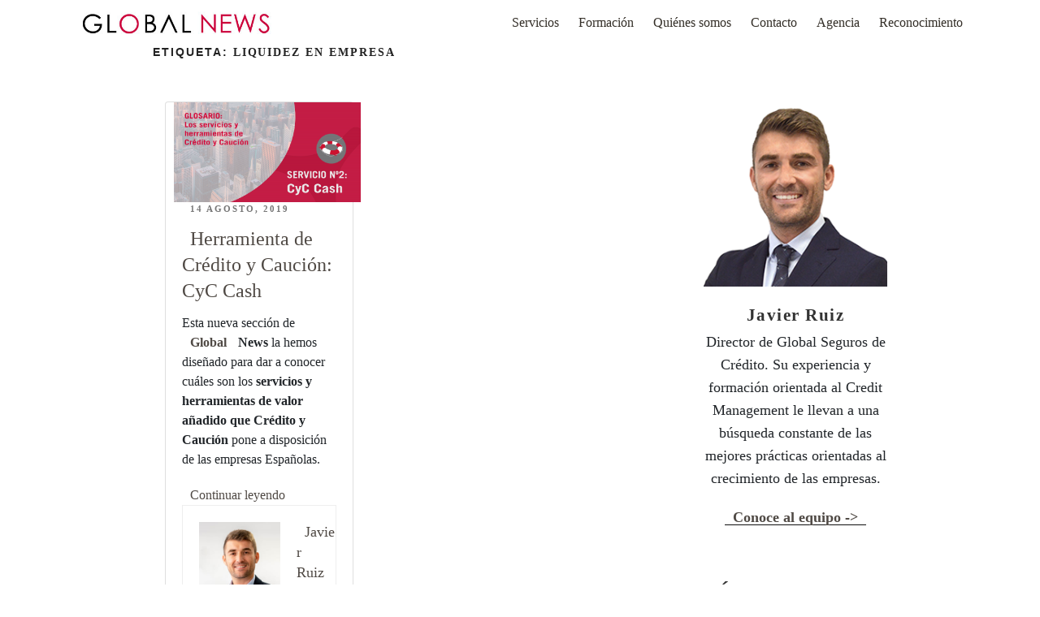

--- FILE ---
content_type: text/javascript
request_url: https://globalnews.es/wp-content/themes/celebrand/js/packed/main.js?ver=1.0
body_size: 843196
content:
/******/ (function(modules) { // webpackBootstrap
/******/ 	// The module cache
/******/ 	var installedModules = {};
/******/
/******/ 	// The require function
/******/ 	function __webpack_require__(moduleId) {
/******/
/******/ 		// Check if module is in cache
/******/ 		if(installedModules[moduleId]) {
/******/ 			return installedModules[moduleId].exports;
/******/ 		}
/******/ 		// Create a new module (and put it into the cache)
/******/ 		var module = installedModules[moduleId] = {
/******/ 			i: moduleId,
/******/ 			l: false,
/******/ 			exports: {}
/******/ 		};
/******/
/******/ 		// Execute the module function
/******/ 		modules[moduleId].call(module.exports, module, module.exports, __webpack_require__);
/******/
/******/ 		// Flag the module as loaded
/******/ 		module.l = true;
/******/
/******/ 		// Return the exports of the module
/******/ 		return module.exports;
/******/ 	}
/******/
/******/
/******/ 	// expose the modules object (__webpack_modules__)
/******/ 	__webpack_require__.m = modules;
/******/
/******/ 	// expose the module cache
/******/ 	__webpack_require__.c = installedModules;
/******/
/******/ 	// define getter function for harmony exports
/******/ 	__webpack_require__.d = function(exports, name, getter) {
/******/ 		if(!__webpack_require__.o(exports, name)) {
/******/ 			Object.defineProperty(exports, name, { enumerable: true, get: getter });
/******/ 		}
/******/ 	};
/******/
/******/ 	// define __esModule on exports
/******/ 	__webpack_require__.r = function(exports) {
/******/ 		if(typeof Symbol !== 'undefined' && Symbol.toStringTag) {
/******/ 			Object.defineProperty(exports, Symbol.toStringTag, { value: 'Module' });
/******/ 		}
/******/ 		Object.defineProperty(exports, '__esModule', { value: true });
/******/ 	};
/******/
/******/ 	// create a fake namespace object
/******/ 	// mode & 1: value is a module id, require it
/******/ 	// mode & 2: merge all properties of value into the ns
/******/ 	// mode & 4: return value when already ns object
/******/ 	// mode & 8|1: behave like require
/******/ 	__webpack_require__.t = function(value, mode) {
/******/ 		if(mode & 1) value = __webpack_require__(value);
/******/ 		if(mode & 8) return value;
/******/ 		if((mode & 4) && typeof value === 'object' && value && value.__esModule) return value;
/******/ 		var ns = Object.create(null);
/******/ 		__webpack_require__.r(ns);
/******/ 		Object.defineProperty(ns, 'default', { enumerable: true, value: value });
/******/ 		if(mode & 2 && typeof value != 'string') for(var key in value) __webpack_require__.d(ns, key, function(key) { return value[key]; }.bind(null, key));
/******/ 		return ns;
/******/ 	};
/******/
/******/ 	// getDefaultExport function for compatibility with non-harmony modules
/******/ 	__webpack_require__.n = function(module) {
/******/ 		var getter = module && module.__esModule ?
/******/ 			function getDefault() { return module['default']; } :
/******/ 			function getModuleExports() { return module; };
/******/ 		__webpack_require__.d(getter, 'a', getter);
/******/ 		return getter;
/******/ 	};
/******/
/******/ 	// Object.prototype.hasOwnProperty.call
/******/ 	__webpack_require__.o = function(object, property) { return Object.prototype.hasOwnProperty.call(object, property); };
/******/
/******/ 	// __webpack_public_path__
/******/ 	__webpack_require__.p = "";
/******/
/******/
/******/ 	// Load entry module and return exports
/******/ 	return __webpack_require__(__webpack_require__.s = 0);
/******/ })
/************************************************************************/
/******/ ({

/***/ "./js/src/compiled/celebrand.js":
/*!**************************************!*\
  !*** ./js/src/compiled/celebrand.js ***!
  \**************************************/
/*! no static exports found */
/***/ (function(module, exports, __webpack_require__) {

"use strict";
eval("\n\nconsole.log(\"hola\");\n\n//# sourceURL=webpack:///./js/src/compiled/celebrand.js?");

/***/ }),

/***/ "./js/src/compiled/vendor/bootstrap.js":
/*!*********************************************!*\
  !*** ./js/src/compiled/vendor/bootstrap.js ***!
  \*********************************************/
/*! no static exports found */
/***/ (function(module, exports, __webpack_require__) {

"use strict";
eval("var __WEBPACK_AMD_DEFINE_FACTORY__, __WEBPACK_AMD_DEFINE_ARRAY__, __WEBPACK_AMD_DEFINE_RESULT__;\n\nfunction _typeof(obj) { if (typeof Symbol === \"function\" && typeof Symbol.iterator === \"symbol\") { _typeof = function _typeof(obj) { return typeof obj; }; } else { _typeof = function _typeof(obj) { return obj && typeof Symbol === \"function\" && obj.constructor === Symbol && obj !== Symbol.prototype ? \"symbol\" : typeof obj; }; } return _typeof(obj); }\n\n/*!\r\n  * Bootstrap v4.1.3 (https://getbootstrap.com/)\r\n  * Copyright 2011-2018 The Bootstrap Authors (https://github.com/twbs/bootstrap/graphs/contributors)\r\n  * Licensed under MIT (https://github.com/twbs/bootstrap/blob/master/LICENSE)\r\n  */\n(function (global, factory) {\n  ( false ? undefined : _typeof(exports)) === 'object' && typeof module !== 'undefined' ? factory(exports, __webpack_require__(/*! jquery */ \"./node_modules/jquery/dist/jquery.js\"), __webpack_require__(/*! popper.js */ \"./node_modules/popper.js/dist/esm/popper.js\")) :  true ? !(__WEBPACK_AMD_DEFINE_ARRAY__ = [exports, __webpack_require__(/*! jquery */ \"./node_modules/jquery/dist/jquery.js\"), __webpack_require__(/*! popper.js */ \"./node_modules/popper.js/dist/esm/popper.js\")], __WEBPACK_AMD_DEFINE_FACTORY__ = (factory),\n\t\t\t\t__WEBPACK_AMD_DEFINE_RESULT__ = (typeof __WEBPACK_AMD_DEFINE_FACTORY__ === 'function' ?\n\t\t\t\t(__WEBPACK_AMD_DEFINE_FACTORY__.apply(exports, __WEBPACK_AMD_DEFINE_ARRAY__)) : __WEBPACK_AMD_DEFINE_FACTORY__),\n\t\t\t\t__WEBPACK_AMD_DEFINE_RESULT__ !== undefined && (module.exports = __WEBPACK_AMD_DEFINE_RESULT__)) : undefined;\n})(void 0, function (exports, $, Popper) {\n  'use strict';\n\n  $ = $ && $.hasOwnProperty('default') ? $['default'] : $;\n  Popper = Popper && Popper.hasOwnProperty('default') ? Popper['default'] : Popper;\n\n  function _defineProperties(target, props) {\n    for (var i = 0; i < props.length; i++) {\n      var descriptor = props[i];\n      descriptor.enumerable = descriptor.enumerable || false;\n      descriptor.configurable = true;\n      if (\"value\" in descriptor) descriptor.writable = true;\n      Object.defineProperty(target, descriptor.key, descriptor);\n    }\n  }\n\n  function _createClass(Constructor, protoProps, staticProps) {\n    if (protoProps) _defineProperties(Constructor.prototype, protoProps);\n    if (staticProps) _defineProperties(Constructor, staticProps);\n    return Constructor;\n  }\n\n  function _defineProperty(obj, key, value) {\n    if (key in obj) {\n      Object.defineProperty(obj, key, {\n        value: value,\n        enumerable: true,\n        configurable: true,\n        writable: true\n      });\n    } else {\n      obj[key] = value;\n    }\n\n    return obj;\n  }\n\n  function _objectSpread(target) {\n    for (var i = 1; i < arguments.length; i++) {\n      var source = arguments[i] != null ? arguments[i] : {};\n      var ownKeys = Object.keys(source);\n\n      if (typeof Object.getOwnPropertySymbols === 'function') {\n        ownKeys = ownKeys.concat(Object.getOwnPropertySymbols(source).filter(function (sym) {\n          return Object.getOwnPropertyDescriptor(source, sym).enumerable;\n        }));\n      }\n\n      ownKeys.forEach(function (key) {\n        _defineProperty(target, key, source[key]);\n      });\n    }\n\n    return target;\n  }\n\n  function _inheritsLoose(subClass, superClass) {\n    subClass.prototype = Object.create(superClass.prototype);\n    subClass.prototype.constructor = subClass;\n    subClass.__proto__ = superClass;\n  }\n  /**\r\n   * --------------------------------------------------------------------------\r\n   * Bootstrap (v4.1.3): util.js\r\n   * Licensed under MIT (https://github.com/twbs/bootstrap/blob/master/LICENSE)\r\n   * --------------------------------------------------------------------------\r\n   */\n\n  /**\r\n   * ------------------------------------------------------------------------\r\n   * Private TransitionEnd Helpers\r\n   * ------------------------------------------------------------------------\r\n   */\n\n\n  var TRANSITION_END = 'transitionend';\n  var MAX_UID = 1000000;\n  var MILLISECONDS_MULTIPLIER = 1000; // Shoutout AngusCroll (https://goo.gl/pxwQGp)\n\n  function toType(obj) {\n    return {}.toString.call(obj).match(/\\s([a-z]+)/i)[1].toLowerCase();\n  }\n\n  function getSpecialTransitionEndEvent() {\n    return {\n      bindType: TRANSITION_END,\n      delegateType: TRANSITION_END,\n      handle: function handle(event) {\n        if ($(event.target).is(this)) {\n          return event.handleObj.handler.apply(this, arguments); // eslint-disable-line prefer-rest-params\n        }\n\n        return undefined; // eslint-disable-line no-undefined\n      }\n    };\n  }\n\n  function transitionEndEmulator(duration) {\n    var _this = this;\n\n    var called = false;\n    $(this).one(Util.TRANSITION_END, function () {\n      called = true;\n    });\n    setTimeout(function () {\n      if (!called) {\n        Util.triggerTransitionEnd(_this);\n      }\n    }, duration);\n    return this;\n  }\n\n  function setTransitionEndSupport() {\n    $.fn.emulateTransitionEnd = transitionEndEmulator;\n    $.event.special[Util.TRANSITION_END] = getSpecialTransitionEndEvent();\n  }\n  /**\r\n   * --------------------------------------------------------------------------\r\n   * Public Util Api\r\n   * --------------------------------------------------------------------------\r\n   */\n\n\n  var Util = {\n    TRANSITION_END: 'bsTransitionEnd',\n    getUID: function getUID(prefix) {\n      do {\n        // eslint-disable-next-line no-bitwise\n        prefix += ~~(Math.random() * MAX_UID); // \"~~\" acts like a faster Math.floor() here\n      } while (document.getElementById(prefix));\n\n      return prefix;\n    },\n    getSelectorFromElement: function getSelectorFromElement(element) {\n      var selector = element.getAttribute('data-target');\n\n      if (!selector || selector === '#') {\n        var hrefAttr = element.getAttribute('href');\n        selector = hrefAttr && hrefAttr !== '#' ? hrefAttr.trim() : '';\n      }\n\n      return selector && document.querySelector(selector) ? selector : null;\n    },\n    getTransitionDurationFromElement: function getTransitionDurationFromElement(element) {\n      if (!element) {\n        return 0;\n      } // Get transition-duration of the element\n\n\n      var transitionDuration = $(element).css('transition-duration');\n      var transitionDelay = $(element).css('transition-delay');\n      var floatTransitionDuration = parseFloat(transitionDuration);\n      var floatTransitionDelay = parseFloat(transitionDelay); // Return 0 if element or transition duration is not found\n\n      if (!floatTransitionDuration && !floatTransitionDelay) {\n        return 0;\n      } // If multiple durations are defined, take the first\n\n\n      transitionDuration = transitionDuration.split(',')[0];\n      transitionDelay = transitionDelay.split(',')[0];\n      return (parseFloat(transitionDuration) + parseFloat(transitionDelay)) * MILLISECONDS_MULTIPLIER;\n    },\n    reflow: function reflow(element) {\n      return element.offsetHeight;\n    },\n    triggerTransitionEnd: function triggerTransitionEnd(element) {\n      $(element).trigger(TRANSITION_END);\n    },\n    // TODO: Remove in v5\n    supportsTransitionEnd: function supportsTransitionEnd() {\n      return Boolean(TRANSITION_END);\n    },\n    isElement: function isElement(obj) {\n      return (obj[0] || obj).nodeType;\n    },\n    typeCheckConfig: function typeCheckConfig(componentName, config, configTypes) {\n      for (var property in configTypes) {\n        if (Object.prototype.hasOwnProperty.call(configTypes, property)) {\n          var expectedTypes = configTypes[property];\n          var value = config[property];\n          var valueType = value && Util.isElement(value) ? 'element' : toType(value);\n\n          if (!new RegExp(expectedTypes).test(valueType)) {\n            throw new Error(componentName.toUpperCase() + \": \" + (\"Option \\\"\" + property + \"\\\" provided type \\\"\" + valueType + \"\\\" \") + (\"but expected type \\\"\" + expectedTypes + \"\\\".\"));\n          }\n        }\n      }\n    }\n  };\n  setTransitionEndSupport();\n  /**\r\n   * --------------------------------------------------------------------------\r\n   * Bootstrap (v4.1.3): alert.js\r\n   * Licensed under MIT (https://github.com/twbs/bootstrap/blob/master/LICENSE)\r\n   * --------------------------------------------------------------------------\r\n   */\n\n  /**\r\n   * ------------------------------------------------------------------------\r\n   * Constants\r\n   * ------------------------------------------------------------------------\r\n   */\n\n  var NAME = 'alert';\n  var VERSION = '4.1.3';\n  var DATA_KEY = 'bs.alert';\n  var EVENT_KEY = \".\" + DATA_KEY;\n  var DATA_API_KEY = '.data-api';\n  var JQUERY_NO_CONFLICT = $.fn[NAME];\n  var Selector = {\n    DISMISS: '[data-dismiss=\"alert\"]'\n  };\n  var Event = {\n    CLOSE: \"close\" + EVENT_KEY,\n    CLOSED: \"closed\" + EVENT_KEY,\n    CLICK_DATA_API: \"click\" + EVENT_KEY + DATA_API_KEY\n  };\n  var ClassName = {\n    ALERT: 'alert',\n    FADE: 'fade',\n    SHOW: 'show'\n    /**\r\n     * ------------------------------------------------------------------------\r\n     * Class Definition\r\n     * ------------------------------------------------------------------------\r\n     */\n\n  };\n\n  var Alert =\n  /*#__PURE__*/\n  function () {\n    function Alert(element) {\n      this._element = element;\n    } // Getters\n\n\n    var _proto = Alert.prototype; // Public\n\n    _proto.close = function close(element) {\n      var rootElement = this._element;\n\n      if (element) {\n        rootElement = this._getRootElement(element);\n      }\n\n      var customEvent = this._triggerCloseEvent(rootElement);\n\n      if (customEvent.isDefaultPrevented()) {\n        return;\n      }\n\n      this._removeElement(rootElement);\n    };\n\n    _proto.dispose = function dispose() {\n      $.removeData(this._element, DATA_KEY);\n      this._element = null;\n    }; // Private\n\n\n    _proto._getRootElement = function _getRootElement(element) {\n      var selector = Util.getSelectorFromElement(element);\n      var parent = false;\n\n      if (selector) {\n        parent = document.querySelector(selector);\n      }\n\n      if (!parent) {\n        parent = $(element).closest(\".\" + ClassName.ALERT)[0];\n      }\n\n      return parent;\n    };\n\n    _proto._triggerCloseEvent = function _triggerCloseEvent(element) {\n      var closeEvent = $.Event(Event.CLOSE);\n      $(element).trigger(closeEvent);\n      return closeEvent;\n    };\n\n    _proto._removeElement = function _removeElement(element) {\n      var _this = this;\n\n      $(element).removeClass(ClassName.SHOW);\n\n      if (!$(element).hasClass(ClassName.FADE)) {\n        this._destroyElement(element);\n\n        return;\n      }\n\n      var transitionDuration = Util.getTransitionDurationFromElement(element);\n      $(element).one(Util.TRANSITION_END, function (event) {\n        return _this._destroyElement(element, event);\n      }).emulateTransitionEnd(transitionDuration);\n    };\n\n    _proto._destroyElement = function _destroyElement(element) {\n      $(element).detach().trigger(Event.CLOSED).remove();\n    }; // Static\n\n\n    Alert._jQueryInterface = function _jQueryInterface(config) {\n      return this.each(function () {\n        var $element = $(this);\n        var data = $element.data(DATA_KEY);\n\n        if (!data) {\n          data = new Alert(this);\n          $element.data(DATA_KEY, data);\n        }\n\n        if (config === 'close') {\n          data[config](this);\n        }\n      });\n    };\n\n    Alert._handleDismiss = function _handleDismiss(alertInstance) {\n      return function (event) {\n        if (event) {\n          event.preventDefault();\n        }\n\n        alertInstance.close(this);\n      };\n    };\n\n    _createClass(Alert, null, [{\n      key: \"VERSION\",\n      get: function get() {\n        return VERSION;\n      }\n    }]);\n\n    return Alert;\n  }();\n  /**\r\n   * ------------------------------------------------------------------------\r\n   * Data Api implementation\r\n   * ------------------------------------------------------------------------\r\n   */\n\n\n  $(document).on(Event.CLICK_DATA_API, Selector.DISMISS, Alert._handleDismiss(new Alert()));\n  /**\r\n   * ------------------------------------------------------------------------\r\n   * jQuery\r\n   * ------------------------------------------------------------------------\r\n   */\n\n  $.fn[NAME] = Alert._jQueryInterface;\n  $.fn[NAME].Constructor = Alert;\n\n  $.fn[NAME].noConflict = function () {\n    $.fn[NAME] = JQUERY_NO_CONFLICT;\n    return Alert._jQueryInterface;\n  };\n  /**\r\n   * --------------------------------------------------------------------------\r\n   * Bootstrap (v4.1.3): button.js\r\n   * Licensed under MIT (https://github.com/twbs/bootstrap/blob/master/LICENSE)\r\n   * --------------------------------------------------------------------------\r\n   */\n\n  /**\r\n   * ------------------------------------------------------------------------\r\n   * Constants\r\n   * ------------------------------------------------------------------------\r\n   */\n\n\n  var NAME$1 = 'button';\n  var VERSION$1 = '4.1.3';\n  var DATA_KEY$1 = 'bs.button';\n  var EVENT_KEY$1 = \".\" + DATA_KEY$1;\n  var DATA_API_KEY$1 = '.data-api';\n  var JQUERY_NO_CONFLICT$1 = $.fn[NAME$1];\n  var ClassName$1 = {\n    ACTIVE: 'active',\n    BUTTON: 'btn',\n    FOCUS: 'focus'\n  };\n  var Selector$1 = {\n    DATA_TOGGLE_CARROT: '[data-toggle^=\"button\"]',\n    DATA_TOGGLE: '[data-toggle=\"buttons\"]',\n    INPUT: 'input',\n    ACTIVE: '.active',\n    BUTTON: '.btn'\n  };\n  var Event$1 = {\n    CLICK_DATA_API: \"click\" + EVENT_KEY$1 + DATA_API_KEY$1,\n    FOCUS_BLUR_DATA_API: \"focus\" + EVENT_KEY$1 + DATA_API_KEY$1 + \" \" + (\"blur\" + EVENT_KEY$1 + DATA_API_KEY$1)\n    /**\r\n     * ------------------------------------------------------------------------\r\n     * Class Definition\r\n     * ------------------------------------------------------------------------\r\n     */\n\n  };\n\n  var Button =\n  /*#__PURE__*/\n  function () {\n    function Button(element) {\n      this._element = element;\n    } // Getters\n\n\n    var _proto = Button.prototype; // Public\n\n    _proto.toggle = function toggle() {\n      var triggerChangeEvent = true;\n      var addAriaPressed = true;\n      var rootElement = $(this._element).closest(Selector$1.DATA_TOGGLE)[0];\n\n      if (rootElement) {\n        var input = this._element.querySelector(Selector$1.INPUT);\n\n        if (input) {\n          if (input.type === 'radio') {\n            if (input.checked && this._element.classList.contains(ClassName$1.ACTIVE)) {\n              triggerChangeEvent = false;\n            } else {\n              var activeElement = rootElement.querySelector(Selector$1.ACTIVE);\n\n              if (activeElement) {\n                $(activeElement).removeClass(ClassName$1.ACTIVE);\n              }\n            }\n          }\n\n          if (triggerChangeEvent) {\n            if (input.hasAttribute('disabled') || rootElement.hasAttribute('disabled') || input.classList.contains('disabled') || rootElement.classList.contains('disabled')) {\n              return;\n            }\n\n            input.checked = !this._element.classList.contains(ClassName$1.ACTIVE);\n            $(input).trigger('change');\n          }\n\n          input.focus();\n          addAriaPressed = false;\n        }\n      }\n\n      if (addAriaPressed) {\n        this._element.setAttribute('aria-pressed', !this._element.classList.contains(ClassName$1.ACTIVE));\n      }\n\n      if (triggerChangeEvent) {\n        $(this._element).toggleClass(ClassName$1.ACTIVE);\n      }\n    };\n\n    _proto.dispose = function dispose() {\n      $.removeData(this._element, DATA_KEY$1);\n      this._element = null;\n    }; // Static\n\n\n    Button._jQueryInterface = function _jQueryInterface(config) {\n      return this.each(function () {\n        var data = $(this).data(DATA_KEY$1);\n\n        if (!data) {\n          data = new Button(this);\n          $(this).data(DATA_KEY$1, data);\n        }\n\n        if (config === 'toggle') {\n          data[config]();\n        }\n      });\n    };\n\n    _createClass(Button, null, [{\n      key: \"VERSION\",\n      get: function get() {\n        return VERSION$1;\n      }\n    }]);\n\n    return Button;\n  }();\n  /**\r\n   * ------------------------------------------------------------------------\r\n   * Data Api implementation\r\n   * ------------------------------------------------------------------------\r\n   */\n\n\n  $(document).on(Event$1.CLICK_DATA_API, Selector$1.DATA_TOGGLE_CARROT, function (event) {\n    event.preventDefault();\n    var button = event.target;\n\n    if (!$(button).hasClass(ClassName$1.BUTTON)) {\n      button = $(button).closest(Selector$1.BUTTON);\n    }\n\n    Button._jQueryInterface.call($(button), 'toggle');\n  }).on(Event$1.FOCUS_BLUR_DATA_API, Selector$1.DATA_TOGGLE_CARROT, function (event) {\n    var button = $(event.target).closest(Selector$1.BUTTON)[0];\n    $(button).toggleClass(ClassName$1.FOCUS, /^focus(in)?$/.test(event.type));\n  });\n  /**\r\n   * ------------------------------------------------------------------------\r\n   * jQuery\r\n   * ------------------------------------------------------------------------\r\n   */\n\n  $.fn[NAME$1] = Button._jQueryInterface;\n  $.fn[NAME$1].Constructor = Button;\n\n  $.fn[NAME$1].noConflict = function () {\n    $.fn[NAME$1] = JQUERY_NO_CONFLICT$1;\n    return Button._jQueryInterface;\n  };\n  /**\r\n   * ------------------------------------------------------------------------\r\n   * Constants\r\n   * ------------------------------------------------------------------------\r\n   */\n\n\n  var NAME$2 = 'carousel';\n  var VERSION$2 = '4.1.3';\n  var DATA_KEY$2 = 'bs.carousel';\n  var EVENT_KEY$2 = \".\" + DATA_KEY$2;\n  var DATA_API_KEY$2 = '.data-api';\n  var JQUERY_NO_CONFLICT$2 = $.fn[NAME$2];\n  var ARROW_LEFT_KEYCODE = 37; // KeyboardEvent.which value for left arrow key\n\n  var ARROW_RIGHT_KEYCODE = 39; // KeyboardEvent.which value for right arrow key\n\n  var TOUCHEVENT_COMPAT_WAIT = 500; // Time for mouse compat events to fire after touch\n\n  var SWIPE_THRESHOLD = 40;\n  var Default = {\n    interval: 5000,\n    keyboard: true,\n    slide: false,\n    pause: 'hover',\n    wrap: true,\n    touch: true\n  };\n  var DefaultType = {\n    interval: '(number|boolean)',\n    keyboard: 'boolean',\n    slide: '(boolean|string)',\n    pause: '(string|boolean)',\n    wrap: 'boolean',\n    touch: 'boolean'\n  };\n  var Direction = {\n    NEXT: 'next',\n    PREV: 'prev',\n    LEFT: 'left',\n    RIGHT: 'right'\n  };\n  var Event$2 = {\n    SLIDE: \"slide\" + EVENT_KEY$2,\n    SLID: \"slid\" + EVENT_KEY$2,\n    KEYDOWN: \"keydown\" + EVENT_KEY$2,\n    MOUSEENTER: \"mouseenter\" + EVENT_KEY$2,\n    MOUSELEAVE: \"mouseleave\" + EVENT_KEY$2,\n    TOUCHSTART: \"touchstart\" + EVENT_KEY$2,\n    TOUCHMOVE: \"touchmove\" + EVENT_KEY$2,\n    TOUCHEND: \"touchend\" + EVENT_KEY$2,\n    POINTERDOWN: \"pointerdown\" + EVENT_KEY$2,\n    POINTERMOVE: \"pointermove\" + EVENT_KEY$2,\n    POINTERUP: \"pointerup\" + EVENT_KEY$2,\n    POINTERLEAVE: \"pointerleave\" + EVENT_KEY$2,\n    POINTERCANCEL: \"pointercancel\" + EVENT_KEY$2,\n    DRAG_START: \"dragstart\" + EVENT_KEY$2,\n    LOAD_DATA_API: \"load\" + EVENT_KEY$2 + DATA_API_KEY$2,\n    CLICK_DATA_API: \"click\" + EVENT_KEY$2 + DATA_API_KEY$2\n  };\n  var ClassName$2 = {\n    CAROUSEL: 'carousel',\n    ACTIVE: 'active',\n    SLIDE: 'slide',\n    RIGHT: 'carousel-item-right',\n    LEFT: 'carousel-item-left',\n    NEXT: 'carousel-item-next',\n    PREV: 'carousel-item-prev',\n    ITEM: 'carousel-item',\n    POINTER_EVENT: 'pointer-event'\n  };\n  var Selector$2 = {\n    ACTIVE: '.active',\n    ACTIVE_ITEM: '.active.carousel-item',\n    ITEM: '.carousel-item',\n    ITEM_IMG: '.carousel-item img',\n    NEXT_PREV: '.carousel-item-next, .carousel-item-prev',\n    INDICATORS: '.carousel-indicators',\n    DATA_SLIDE: '[data-slide], [data-slide-to]',\n    DATA_RIDE: '[data-ride=\"carousel\"]'\n  };\n  var PointerType = {\n    TOUCH: 'touch',\n    PEN: 'pen'\n    /**\r\n     * ------------------------------------------------------------------------\r\n     * Class Definition\r\n     * ------------------------------------------------------------------------\r\n     */\n\n  };\n\n  var Carousel =\n  /*#__PURE__*/\n  function () {\n    function Carousel(element, config) {\n      this._items = null;\n      this._interval = null;\n      this._activeElement = null;\n      this._isPaused = false;\n      this._isSliding = false;\n      this.touchTimeout = null;\n      this.touchStartX = 0;\n      this.touchDeltaX = 0;\n      this._config = this._getConfig(config);\n      this._element = element;\n      this._indicatorsElement = this._element.querySelector(Selector$2.INDICATORS);\n      this._touchSupported = 'ontouchstart' in document.documentElement || navigator.maxTouchPoints > 0;\n      this._pointerEvent = Boolean(window.PointerEvent || window.MSPointerEvent);\n\n      this._addEventListeners();\n    } // Getters\n\n\n    var _proto = Carousel.prototype; // Public\n\n    _proto.next = function next() {\n      if (!this._isSliding) {\n        this._slide(Direction.NEXT);\n      }\n    };\n\n    _proto.nextWhenVisible = function nextWhenVisible() {\n      // Don't call next when the page isn't visible\n      // or the carousel or its parent isn't visible\n      if (!document.hidden && $(this._element).is(':visible') && $(this._element).css('visibility') !== 'hidden') {\n        this.next();\n      }\n    };\n\n    _proto.prev = function prev() {\n      if (!this._isSliding) {\n        this._slide(Direction.PREV);\n      }\n    };\n\n    _proto.pause = function pause(event) {\n      if (!event) {\n        this._isPaused = true;\n      }\n\n      if (this._element.querySelector(Selector$2.NEXT_PREV)) {\n        Util.triggerTransitionEnd(this._element);\n        this.cycle(true);\n      }\n\n      clearInterval(this._interval);\n      this._interval = null;\n    };\n\n    _proto.cycle = function cycle(event) {\n      if (!event) {\n        this._isPaused = false;\n      }\n\n      if (this._interval) {\n        clearInterval(this._interval);\n        this._interval = null;\n      }\n\n      if (this._config.interval && !this._isPaused) {\n        this._interval = setInterval((document.visibilityState ? this.nextWhenVisible : this.next).bind(this), this._config.interval);\n      }\n    };\n\n    _proto.to = function to(index) {\n      var _this = this;\n\n      this._activeElement = this._element.querySelector(Selector$2.ACTIVE_ITEM);\n\n      var activeIndex = this._getItemIndex(this._activeElement);\n\n      if (index > this._items.length - 1 || index < 0) {\n        return;\n      }\n\n      if (this._isSliding) {\n        $(this._element).one(Event$2.SLID, function () {\n          return _this.to(index);\n        });\n        return;\n      }\n\n      if (activeIndex === index) {\n        this.pause();\n        this.cycle();\n        return;\n      }\n\n      var direction = index > activeIndex ? Direction.NEXT : Direction.PREV;\n\n      this._slide(direction, this._items[index]);\n    };\n\n    _proto.dispose = function dispose() {\n      $(this._element).off(EVENT_KEY$2);\n      $.removeData(this._element, DATA_KEY$2);\n      this._items = null;\n      this._config = null;\n      this._element = null;\n      this._interval = null;\n      this._isPaused = null;\n      this._isSliding = null;\n      this._activeElement = null;\n      this._indicatorsElement = null;\n    }; // Private\n\n\n    _proto._getConfig = function _getConfig(config) {\n      config = _objectSpread({}, Default, config);\n      Util.typeCheckConfig(NAME$2, config, DefaultType);\n      return config;\n    };\n\n    _proto._handleSwipe = function _handleSwipe() {\n      var absDeltax = Math.abs(this.touchDeltaX);\n\n      if (absDeltax <= SWIPE_THRESHOLD) {\n        return;\n      }\n\n      var direction = absDeltax / this.touchDeltaX; // swipe left\n\n      if (direction > 0) {\n        this.prev();\n      } // swipe right\n\n\n      if (direction < 0) {\n        this.next();\n      }\n    };\n\n    _proto._addEventListeners = function _addEventListeners() {\n      var _this2 = this;\n\n      if (this._config.keyboard) {\n        $(this._element).on(Event$2.KEYDOWN, function (event) {\n          return _this2._keydown(event);\n        });\n      }\n\n      if (this._config.pause === 'hover') {\n        $(this._element).on(Event$2.MOUSEENTER, function (event) {\n          return _this2.pause(event);\n        }).on(Event$2.MOUSELEAVE, function (event) {\n          return _this2.cycle(event);\n        });\n      }\n\n      this._addTouchEventListeners();\n    };\n\n    _proto._addTouchEventListeners = function _addTouchEventListeners() {\n      var _this3 = this;\n\n      if (!this._touchSupported) {\n        return;\n      }\n\n      var start = function start(event) {\n        if (_this3._pointerEvent && (event.originalEvent.pointerType === PointerType.TOUCH || event.originalEvent.pointerType === PointerType.PEN)) {\n          _this3.touchStartX = event.originalEvent.clientX;\n        } else if (!_this3._pointerEvent) {\n          _this3.touchStartX = event.originalEvent.touches[0].clientX;\n        }\n      };\n\n      var move = function move(event) {\n        // ensure swiping with one touch and not pinching\n        if (event.originalEvent.touches && event.originalEvent.touches.length > 1) {\n          _this3.touchDeltaX = 0;\n        } else {\n          _this3.touchDeltaX = event.originalEvent.touches[0].clientX - _this3.touchStartX;\n        }\n      };\n\n      var end = function end(event) {\n        if (_this3._pointerEvent && (event.originalEvent.pointerType === PointerType.TOUCH || event.originalEvent.pointerType === PointerType.PEN)) {\n          _this3.touchDeltaX = event.originalEvent.clientX - _this3.touchStartX;\n        }\n\n        _this3._handleSwipe();\n\n        if (_this3._config.pause === 'hover') {\n          // If it's a touch-enabled device, mouseenter/leave are fired as\n          // part of the mouse compatibility events on first tap - the carousel\n          // would stop cycling until user tapped out of it;\n          // here, we listen for touchend, explicitly pause the carousel\n          // (as if it's the second time we tap on it, mouseenter compat event\n          // is NOT fired) and after a timeout (to allow for mouse compatibility\n          // events to fire) we explicitly restart cycling\n          _this3.pause();\n\n          if (_this3.touchTimeout) {\n            clearTimeout(_this3.touchTimeout);\n          }\n\n          _this3.touchTimeout = setTimeout(function (event) {\n            return _this3.cycle(event);\n          }, TOUCHEVENT_COMPAT_WAIT + _this3._config.interval);\n        }\n      };\n\n      $(this._element.querySelectorAll(Selector$2.ITEM_IMG)).on(Event$2.DRAG_START, function (e) {\n        return e.preventDefault();\n      });\n\n      if (this._pointerEvent) {\n        $(this._element).on(Event$2.POINTERDOWN, function (event) {\n          return start(event);\n        });\n        $(this._element).on(Event$2.POINTERUP, function (event) {\n          return end(event);\n        });\n\n        this._element.classList.add(ClassName$2.POINTER_EVENT);\n      } else {\n        $(this._element).on(Event$2.TOUCHSTART, function (event) {\n          return start(event);\n        });\n        $(this._element).on(Event$2.TOUCHMOVE, function (event) {\n          return move(event);\n        });\n        $(this._element).on(Event$2.TOUCHEND, function (event) {\n          return end(event);\n        });\n      }\n    };\n\n    _proto._keydown = function _keydown(event) {\n      if (/input|textarea/i.test(event.target.tagName)) {\n        return;\n      }\n\n      switch (event.which) {\n        case ARROW_LEFT_KEYCODE:\n          event.preventDefault();\n          this.prev();\n          break;\n\n        case ARROW_RIGHT_KEYCODE:\n          event.preventDefault();\n          this.next();\n          break;\n\n        default:\n      }\n    };\n\n    _proto._getItemIndex = function _getItemIndex(element) {\n      this._items = element && element.parentNode ? [].slice.call(element.parentNode.querySelectorAll(Selector$2.ITEM)) : [];\n      return this._items.indexOf(element);\n    };\n\n    _proto._getItemByDirection = function _getItemByDirection(direction, activeElement) {\n      var isNextDirection = direction === Direction.NEXT;\n      var isPrevDirection = direction === Direction.PREV;\n\n      var activeIndex = this._getItemIndex(activeElement);\n\n      var lastItemIndex = this._items.length - 1;\n      var isGoingToWrap = isPrevDirection && activeIndex === 0 || isNextDirection && activeIndex === lastItemIndex;\n\n      if (isGoingToWrap && !this._config.wrap) {\n        return activeElement;\n      }\n\n      var delta = direction === Direction.PREV ? -1 : 1;\n      var itemIndex = (activeIndex + delta) % this._items.length;\n      return itemIndex === -1 ? this._items[this._items.length - 1] : this._items[itemIndex];\n    };\n\n    _proto._triggerSlideEvent = function _triggerSlideEvent(relatedTarget, eventDirectionName) {\n      var targetIndex = this._getItemIndex(relatedTarget);\n\n      var fromIndex = this._getItemIndex(this._element.querySelector(Selector$2.ACTIVE_ITEM));\n\n      var slideEvent = $.Event(Event$2.SLIDE, {\n        relatedTarget: relatedTarget,\n        direction: eventDirectionName,\n        from: fromIndex,\n        to: targetIndex\n      });\n      $(this._element).trigger(slideEvent);\n      return slideEvent;\n    };\n\n    _proto._setActiveIndicatorElement = function _setActiveIndicatorElement(element) {\n      if (this._indicatorsElement) {\n        var indicators = [].slice.call(this._indicatorsElement.querySelectorAll(Selector$2.ACTIVE));\n        $(indicators).removeClass(ClassName$2.ACTIVE);\n\n        var nextIndicator = this._indicatorsElement.children[this._getItemIndex(element)];\n\n        if (nextIndicator) {\n          $(nextIndicator).addClass(ClassName$2.ACTIVE);\n        }\n      }\n    };\n\n    _proto._slide = function _slide(direction, element) {\n      var _this4 = this;\n\n      var activeElement = this._element.querySelector(Selector$2.ACTIVE_ITEM);\n\n      var activeElementIndex = this._getItemIndex(activeElement);\n\n      var nextElement = element || activeElement && this._getItemByDirection(direction, activeElement);\n\n      var nextElementIndex = this._getItemIndex(nextElement);\n\n      var isCycling = Boolean(this._interval);\n      var directionalClassName;\n      var orderClassName;\n      var eventDirectionName;\n\n      if (direction === Direction.NEXT) {\n        directionalClassName = ClassName$2.LEFT;\n        orderClassName = ClassName$2.NEXT;\n        eventDirectionName = Direction.LEFT;\n      } else {\n        directionalClassName = ClassName$2.RIGHT;\n        orderClassName = ClassName$2.PREV;\n        eventDirectionName = Direction.RIGHT;\n      }\n\n      if (nextElement && $(nextElement).hasClass(ClassName$2.ACTIVE)) {\n        this._isSliding = false;\n        return;\n      }\n\n      var slideEvent = this._triggerSlideEvent(nextElement, eventDirectionName);\n\n      if (slideEvent.isDefaultPrevented()) {\n        return;\n      }\n\n      if (!activeElement || !nextElement) {\n        // Some weirdness is happening, so we bail\n        return;\n      }\n\n      this._isSliding = true;\n\n      if (isCycling) {\n        this.pause();\n      }\n\n      this._setActiveIndicatorElement(nextElement);\n\n      var slidEvent = $.Event(Event$2.SLID, {\n        relatedTarget: nextElement,\n        direction: eventDirectionName,\n        from: activeElementIndex,\n        to: nextElementIndex\n      });\n\n      if ($(this._element).hasClass(ClassName$2.SLIDE)) {\n        $(nextElement).addClass(orderClassName);\n        Util.reflow(nextElement);\n        $(activeElement).addClass(directionalClassName);\n        $(nextElement).addClass(directionalClassName);\n        var nextElementInterval = parseInt(nextElement.getAttribute('data-interval'), 10);\n\n        if (nextElementInterval) {\n          this._config.defaultInterval = this._config.defaultInterval || this._config.interval;\n          this._config.interval = nextElementInterval;\n        } else {\n          this._config.interval = this._config.defaultInterval || this._config.interval;\n        }\n\n        var transitionDuration = Util.getTransitionDurationFromElement(activeElement);\n        $(activeElement).one(Util.TRANSITION_END, function () {\n          $(nextElement).removeClass(directionalClassName + \" \" + orderClassName).addClass(ClassName$2.ACTIVE);\n          $(activeElement).removeClass(ClassName$2.ACTIVE + \" \" + orderClassName + \" \" + directionalClassName);\n          _this4._isSliding = false;\n          setTimeout(function () {\n            return $(_this4._element).trigger(slidEvent);\n          }, 0);\n        }).emulateTransitionEnd(transitionDuration);\n      } else {\n        $(activeElement).removeClass(ClassName$2.ACTIVE);\n        $(nextElement).addClass(ClassName$2.ACTIVE);\n        this._isSliding = false;\n        $(this._element).trigger(slidEvent);\n      }\n\n      if (isCycling) {\n        this.cycle();\n      }\n    }; // Static\n\n\n    Carousel._jQueryInterface = function _jQueryInterface(config) {\n      return this.each(function () {\n        var data = $(this).data(DATA_KEY$2);\n\n        var _config = _objectSpread({}, Default, $(this).data());\n\n        if (_typeof(config) === 'object') {\n          _config = _objectSpread({}, _config, config);\n        }\n\n        var action = typeof config === 'string' ? config : _config.slide;\n\n        if (!data) {\n          data = new Carousel(this, _config);\n          $(this).data(DATA_KEY$2, data);\n        }\n\n        if (typeof config === 'number') {\n          data.to(config);\n        } else if (typeof action === 'string') {\n          if (typeof data[action] === 'undefined') {\n            throw new TypeError(\"No method named \\\"\" + action + \"\\\"\");\n          }\n\n          data[action]();\n        } else if (_config.interval) {\n          data.pause();\n          data.cycle();\n        }\n      });\n    };\n\n    Carousel._dataApiClickHandler = function _dataApiClickHandler(event) {\n      var selector = Util.getSelectorFromElement(this);\n\n      if (!selector) {\n        return;\n      }\n\n      var target = $(selector)[0];\n\n      if (!target || !$(target).hasClass(ClassName$2.CAROUSEL)) {\n        return;\n      }\n\n      var config = _objectSpread({}, $(target).data(), $(this).data());\n\n      var slideIndex = this.getAttribute('data-slide-to');\n\n      if (slideIndex) {\n        config.interval = false;\n      }\n\n      Carousel._jQueryInterface.call($(target), config);\n\n      if (slideIndex) {\n        $(target).data(DATA_KEY$2).to(slideIndex);\n      }\n\n      event.preventDefault();\n    };\n\n    _createClass(Carousel, null, [{\n      key: \"VERSION\",\n      get: function get() {\n        return VERSION$2;\n      }\n    }, {\n      key: \"Default\",\n      get: function get() {\n        return Default;\n      }\n    }]);\n\n    return Carousel;\n  }();\n  /**\r\n   * ------------------------------------------------------------------------\r\n   * Data Api implementation\r\n   * ------------------------------------------------------------------------\r\n   */\n\n\n  $(document).on(Event$2.CLICK_DATA_API, Selector$2.DATA_SLIDE, Carousel._dataApiClickHandler);\n  $(window).on(Event$2.LOAD_DATA_API, function () {\n    var carousels = [].slice.call(document.querySelectorAll(Selector$2.DATA_RIDE));\n\n    for (var i = 0, len = carousels.length; i < len; i++) {\n      var $carousel = $(carousels[i]);\n\n      Carousel._jQueryInterface.call($carousel, $carousel.data());\n    }\n  });\n  /**\r\n   * ------------------------------------------------------------------------\r\n   * jQuery\r\n   * ------------------------------------------------------------------------\r\n   */\n\n  $.fn[NAME$2] = Carousel._jQueryInterface;\n  $.fn[NAME$2].Constructor = Carousel;\n\n  $.fn[NAME$2].noConflict = function () {\n    $.fn[NAME$2] = JQUERY_NO_CONFLICT$2;\n    return Carousel._jQueryInterface;\n  };\n  /**\r\n   * --------------------------------------------------------------------------\r\n   * Bootstrap (v4.1.3): collapse.js\r\n   * Licensed under MIT (https://github.com/twbs/bootstrap/blob/master/LICENSE)\r\n   * --------------------------------------------------------------------------\r\n   */\n\n  /**\r\n   * ------------------------------------------------------------------------\r\n   * Constants\r\n   * ------------------------------------------------------------------------\r\n   */\n\n\n  var NAME$3 = 'collapse';\n  var VERSION$3 = '4.1.3';\n  var DATA_KEY$3 = 'bs.collapse';\n  var EVENT_KEY$3 = \".\" + DATA_KEY$3;\n  var DATA_API_KEY$3 = '.data-api';\n  var JQUERY_NO_CONFLICT$3 = $.fn[NAME$3];\n  var Default$1 = {\n    toggle: true,\n    parent: ''\n  };\n  var DefaultType$1 = {\n    toggle: 'boolean',\n    parent: '(string|element)'\n  };\n  var Event$3 = {\n    SHOW: \"show\" + EVENT_KEY$3,\n    SHOWN: \"shown\" + EVENT_KEY$3,\n    HIDE: \"hide\" + EVENT_KEY$3,\n    HIDDEN: \"hidden\" + EVENT_KEY$3,\n    CLICK_DATA_API: \"click\" + EVENT_KEY$3 + DATA_API_KEY$3\n  };\n  var ClassName$3 = {\n    SHOW: 'show',\n    COLLAPSE: 'collapse',\n    COLLAPSING: 'collapsing',\n    COLLAPSED: 'collapsed'\n  };\n  var Dimension = {\n    WIDTH: 'width',\n    HEIGHT: 'height'\n  };\n  var Selector$3 = {\n    ACTIVES: '.show, .collapsing',\n    DATA_TOGGLE: '[data-toggle=\"collapse\"]'\n    /**\r\n     * ------------------------------------------------------------------------\r\n     * Class Definition\r\n     * ------------------------------------------------------------------------\r\n     */\n\n  };\n\n  var Collapse =\n  /*#__PURE__*/\n  function () {\n    function Collapse(element, config) {\n      this._isTransitioning = false;\n      this._element = element;\n      this._config = this._getConfig(config);\n      this._triggerArray = $.makeArray(document.querySelectorAll(\"[data-toggle=\\\"collapse\\\"][href=\\\"#\" + element.id + \"\\\"],\" + (\"[data-toggle=\\\"collapse\\\"][data-target=\\\"#\" + element.id + \"\\\"]\")));\n      var toggleList = [].slice.call(document.querySelectorAll(Selector$3.DATA_TOGGLE));\n\n      for (var i = 0, len = toggleList.length; i < len; i++) {\n        var elem = toggleList[i];\n        var selector = Util.getSelectorFromElement(elem);\n        var filterElement = [].slice.call(document.querySelectorAll(selector)).filter(function (foundElem) {\n          return foundElem === element;\n        });\n\n        if (selector !== null && filterElement.length > 0) {\n          this._selector = selector;\n\n          this._triggerArray.push(elem);\n        }\n      }\n\n      this._parent = this._config.parent ? this._getParent() : null;\n\n      if (!this._config.parent) {\n        this._addAriaAndCollapsedClass(this._element, this._triggerArray);\n      }\n\n      if (this._config.toggle) {\n        this.toggle();\n      }\n    } // Getters\n\n\n    var _proto = Collapse.prototype; // Public\n\n    _proto.toggle = function toggle() {\n      if ($(this._element).hasClass(ClassName$3.SHOW)) {\n        this.hide();\n      } else {\n        this.show();\n      }\n    };\n\n    _proto.show = function show() {\n      var _this = this;\n\n      if (this._isTransitioning || $(this._element).hasClass(ClassName$3.SHOW)) {\n        return;\n      }\n\n      var actives;\n      var activesData;\n\n      if (this._parent) {\n        actives = [].slice.call(this._parent.querySelectorAll(Selector$3.ACTIVES)).filter(function (elem) {\n          if (typeof _this._config.parent === 'string') {\n            return elem.getAttribute('data-parent') === _this._config.parent;\n          }\n\n          return elem.classList.contains(ClassName$3.COLLAPSE);\n        });\n\n        if (actives.length === 0) {\n          actives = null;\n        }\n      }\n\n      if (actives) {\n        activesData = $(actives).not(this._selector).data(DATA_KEY$3);\n\n        if (activesData && activesData._isTransitioning) {\n          return;\n        }\n      }\n\n      var startEvent = $.Event(Event$3.SHOW);\n      $(this._element).trigger(startEvent);\n\n      if (startEvent.isDefaultPrevented()) {\n        return;\n      }\n\n      if (actives) {\n        Collapse._jQueryInterface.call($(actives).not(this._selector), 'hide');\n\n        if (!activesData) {\n          $(actives).data(DATA_KEY$3, null);\n        }\n      }\n\n      var dimension = this._getDimension();\n\n      $(this._element).removeClass(ClassName$3.COLLAPSE).addClass(ClassName$3.COLLAPSING);\n      this._element.style[dimension] = 0;\n\n      if (this._triggerArray.length) {\n        $(this._triggerArray).removeClass(ClassName$3.COLLAPSED).attr('aria-expanded', true);\n      }\n\n      this.setTransitioning(true);\n\n      var complete = function complete() {\n        $(_this._element).removeClass(ClassName$3.COLLAPSING).addClass(ClassName$3.COLLAPSE).addClass(ClassName$3.SHOW);\n        _this._element.style[dimension] = '';\n\n        _this.setTransitioning(false);\n\n        $(_this._element).trigger(Event$3.SHOWN);\n      };\n\n      var capitalizedDimension = dimension[0].toUpperCase() + dimension.slice(1);\n      var scrollSize = \"scroll\" + capitalizedDimension;\n      var transitionDuration = Util.getTransitionDurationFromElement(this._element);\n      $(this._element).one(Util.TRANSITION_END, complete).emulateTransitionEnd(transitionDuration);\n      this._element.style[dimension] = this._element[scrollSize] + \"px\";\n    };\n\n    _proto.hide = function hide() {\n      var _this2 = this;\n\n      if (this._isTransitioning || !$(this._element).hasClass(ClassName$3.SHOW)) {\n        return;\n      }\n\n      var startEvent = $.Event(Event$3.HIDE);\n      $(this._element).trigger(startEvent);\n\n      if (startEvent.isDefaultPrevented()) {\n        return;\n      }\n\n      var dimension = this._getDimension();\n\n      this._element.style[dimension] = this._element.getBoundingClientRect()[dimension] + \"px\";\n      Util.reflow(this._element);\n      $(this._element).addClass(ClassName$3.COLLAPSING).removeClass(ClassName$3.COLLAPSE).removeClass(ClassName$3.SHOW);\n      var triggerArrayLength = this._triggerArray.length;\n\n      if (triggerArrayLength > 0) {\n        for (var i = 0; i < triggerArrayLength; i++) {\n          var trigger = this._triggerArray[i];\n          var selector = Util.getSelectorFromElement(trigger);\n\n          if (selector !== null) {\n            var $elem = $([].slice.call(document.querySelectorAll(selector)));\n\n            if (!$elem.hasClass(ClassName$3.SHOW)) {\n              $(trigger).addClass(ClassName$3.COLLAPSED).attr('aria-expanded', false);\n            }\n          }\n        }\n      }\n\n      this.setTransitioning(true);\n\n      var complete = function complete() {\n        _this2.setTransitioning(false);\n\n        $(_this2._element).removeClass(ClassName$3.COLLAPSING).addClass(ClassName$3.COLLAPSE).trigger(Event$3.HIDDEN);\n      };\n\n      this._element.style[dimension] = '';\n      var transitionDuration = Util.getTransitionDurationFromElement(this._element);\n      $(this._element).one(Util.TRANSITION_END, complete).emulateTransitionEnd(transitionDuration);\n    };\n\n    _proto.setTransitioning = function setTransitioning(isTransitioning) {\n      this._isTransitioning = isTransitioning;\n    };\n\n    _proto.dispose = function dispose() {\n      $.removeData(this._element, DATA_KEY$3);\n      this._config = null;\n      this._parent = null;\n      this._element = null;\n      this._triggerArray = null;\n      this._isTransitioning = null;\n    }; // Private\n\n\n    _proto._getConfig = function _getConfig(config) {\n      config = _objectSpread({}, Default$1, config);\n      config.toggle = Boolean(config.toggle); // Coerce string values\n\n      Util.typeCheckConfig(NAME$3, config, DefaultType$1);\n      return config;\n    };\n\n    _proto._getDimension = function _getDimension() {\n      var hasWidth = $(this._element).hasClass(Dimension.WIDTH);\n      return hasWidth ? Dimension.WIDTH : Dimension.HEIGHT;\n    };\n\n    _proto._getParent = function _getParent() {\n      var _this3 = this;\n\n      var parent;\n\n      if (Util.isElement(this._config.parent)) {\n        parent = this._config.parent; // It's a jQuery object\n\n        if (typeof this._config.parent.jquery !== 'undefined') {\n          parent = this._config.parent[0];\n        }\n      } else {\n        parent = document.querySelector(this._config.parent);\n      }\n\n      var selector = \"[data-toggle=\\\"collapse\\\"][data-parent=\\\"\" + this._config.parent + \"\\\"]\";\n      var children = [].slice.call(parent.querySelectorAll(selector));\n      $(children).each(function (i, element) {\n        _this3._addAriaAndCollapsedClass(Collapse._getTargetFromElement(element), [element]);\n      });\n      return parent;\n    };\n\n    _proto._addAriaAndCollapsedClass = function _addAriaAndCollapsedClass(element, triggerArray) {\n      var isOpen = $(element).hasClass(ClassName$3.SHOW);\n\n      if (triggerArray.length) {\n        $(triggerArray).toggleClass(ClassName$3.COLLAPSED, !isOpen).attr('aria-expanded', isOpen);\n      }\n    }; // Static\n\n\n    Collapse._getTargetFromElement = function _getTargetFromElement(element) {\n      var selector = Util.getSelectorFromElement(element);\n      return selector ? document.querySelector(selector) : null;\n    };\n\n    Collapse._jQueryInterface = function _jQueryInterface(config) {\n      return this.each(function () {\n        var $this = $(this);\n        var data = $this.data(DATA_KEY$3);\n\n        var _config = _objectSpread({}, Default$1, $this.data(), _typeof(config) === 'object' && config ? config : {});\n\n        if (!data && _config.toggle && /show|hide/.test(config)) {\n          _config.toggle = false;\n        }\n\n        if (!data) {\n          data = new Collapse(this, _config);\n          $this.data(DATA_KEY$3, data);\n        }\n\n        if (typeof config === 'string') {\n          if (typeof data[config] === 'undefined') {\n            throw new TypeError(\"No method named \\\"\" + config + \"\\\"\");\n          }\n\n          data[config]();\n        }\n      });\n    };\n\n    _createClass(Collapse, null, [{\n      key: \"VERSION\",\n      get: function get() {\n        return VERSION$3;\n      }\n    }, {\n      key: \"Default\",\n      get: function get() {\n        return Default$1;\n      }\n    }]);\n\n    return Collapse;\n  }();\n  /**\r\n   * ------------------------------------------------------------------------\r\n   * Data Api implementation\r\n   * ------------------------------------------------------------------------\r\n   */\n\n\n  $(document).on(Event$3.CLICK_DATA_API, Selector$3.DATA_TOGGLE, function (event) {\n    // preventDefault only for <a> elements (which change the URL) not inside the collapsible element\n    if (event.currentTarget.tagName === 'A') {\n      event.preventDefault();\n    }\n\n    var $trigger = $(this);\n    var selector = Util.getSelectorFromElement(this);\n    var selectors = [].slice.call(document.querySelectorAll(selector));\n    $(selectors).each(function () {\n      var $target = $(this);\n      var data = $target.data(DATA_KEY$3);\n      var config = data ? 'toggle' : $trigger.data();\n\n      Collapse._jQueryInterface.call($target, config);\n    });\n  });\n  /**\r\n   * ------------------------------------------------------------------------\r\n   * jQuery\r\n   * ------------------------------------------------------------------------\r\n   */\n\n  $.fn[NAME$3] = Collapse._jQueryInterface;\n  $.fn[NAME$3].Constructor = Collapse;\n\n  $.fn[NAME$3].noConflict = function () {\n    $.fn[NAME$3] = JQUERY_NO_CONFLICT$3;\n    return Collapse._jQueryInterface;\n  };\n  /**\r\n   * --------------------------------------------------------------------------\r\n   * Bootstrap (v4.1.3): dropdown.js\r\n   * Licensed under MIT (https://github.com/twbs/bootstrap/blob/master/LICENSE)\r\n   * --------------------------------------------------------------------------\r\n   */\n\n  /**\r\n   * ------------------------------------------------------------------------\r\n   * Constants\r\n   * ------------------------------------------------------------------------\r\n   */\n\n\n  var NAME$4 = 'dropdown';\n  var VERSION$4 = '4.1.3';\n  var DATA_KEY$4 = 'bs.dropdown';\n  var EVENT_KEY$4 = \".\" + DATA_KEY$4;\n  var DATA_API_KEY$4 = '.data-api';\n  var JQUERY_NO_CONFLICT$4 = $.fn[NAME$4];\n  var ESCAPE_KEYCODE = 27; // KeyboardEvent.which value for Escape (Esc) key\n\n  var SPACE_KEYCODE = 32; // KeyboardEvent.which value for space key\n\n  var TAB_KEYCODE = 9; // KeyboardEvent.which value for tab key\n\n  var ARROW_UP_KEYCODE = 38; // KeyboardEvent.which value for up arrow key\n\n  var ARROW_DOWN_KEYCODE = 40; // KeyboardEvent.which value for down arrow key\n\n  var RIGHT_MOUSE_BUTTON_WHICH = 3; // MouseEvent.which value for the right button (assuming a right-handed mouse)\n\n  var REGEXP_KEYDOWN = new RegExp(ARROW_UP_KEYCODE + \"|\" + ARROW_DOWN_KEYCODE + \"|\" + ESCAPE_KEYCODE);\n  var Event$4 = {\n    HIDE: \"hide\" + EVENT_KEY$4,\n    HIDDEN: \"hidden\" + EVENT_KEY$4,\n    SHOW: \"show\" + EVENT_KEY$4,\n    SHOWN: \"shown\" + EVENT_KEY$4,\n    CLICK: \"click\" + EVENT_KEY$4,\n    CLICK_DATA_API: \"click\" + EVENT_KEY$4 + DATA_API_KEY$4,\n    KEYDOWN_DATA_API: \"keydown\" + EVENT_KEY$4 + DATA_API_KEY$4,\n    KEYUP_DATA_API: \"keyup\" + EVENT_KEY$4 + DATA_API_KEY$4\n  };\n  var ClassName$4 = {\n    DISABLED: 'disabled',\n    SHOW: 'show',\n    DROPUP: 'dropup',\n    DROPRIGHT: 'dropright',\n    DROPLEFT: 'dropleft',\n    MENURIGHT: 'dropdown-menu-right',\n    MENULEFT: 'dropdown-menu-left',\n    POSITION_STATIC: 'position-static'\n  };\n  var Selector$4 = {\n    DATA_TOGGLE: '[data-toggle=\"dropdown\"]',\n    FORM_CHILD: '.dropdown form',\n    MENU: '.dropdown-menu',\n    NAVBAR_NAV: '.navbar-nav',\n    VISIBLE_ITEMS: '.dropdown-menu .dropdown-item:not(.disabled):not(:disabled)'\n  };\n  var AttachmentMap = {\n    TOP: 'top-start',\n    TOPEND: 'top-end',\n    BOTTOM: 'bottom-start',\n    BOTTOMEND: 'bottom-end',\n    RIGHT: 'right-start',\n    RIGHTEND: 'right-end',\n    LEFT: 'left-start',\n    LEFTEND: 'left-end'\n  };\n  var Default$2 = {\n    offset: 0,\n    flip: true,\n    boundary: 'scrollParent',\n    reference: 'toggle',\n    display: 'dynamic'\n  };\n  var DefaultType$2 = {\n    offset: '(number|string|function)',\n    flip: 'boolean',\n    boundary: '(string|element)',\n    reference: '(string|element)',\n    display: 'string'\n    /**\r\n     * ------------------------------------------------------------------------\r\n     * Class Definition\r\n     * ------------------------------------------------------------------------\r\n     */\n\n  };\n\n  var Dropdown =\n  /*#__PURE__*/\n  function () {\n    function Dropdown(element, config) {\n      this._element = element;\n      this._popper = null;\n      this._config = this._getConfig(config);\n      this._menu = this._getMenuElement();\n      this._inNavbar = this._detectNavbar();\n\n      this._addEventListeners();\n    } // Getters\n\n\n    var _proto = Dropdown.prototype; // Public\n\n    _proto.toggle = function toggle() {\n      if (this._element.disabled || $(this._element).hasClass(ClassName$4.DISABLED)) {\n        return;\n      }\n\n      var parent = Dropdown._getParentFromElement(this._element);\n\n      var isActive = $(this._menu).hasClass(ClassName$4.SHOW);\n\n      Dropdown._clearMenus();\n\n      if (isActive) {\n        return;\n      }\n\n      var relatedTarget = {\n        relatedTarget: this._element\n      };\n      var showEvent = $.Event(Event$4.SHOW, relatedTarget);\n      $(parent).trigger(showEvent);\n\n      if (showEvent.isDefaultPrevented()) {\n        return;\n      } // Disable totally Popper.js for Dropdown in Navbar\n\n\n      if (!this._inNavbar) {\n        /**\r\n         * Check for Popper dependency\r\n         * Popper - https://popper.js.org\r\n         */\n        if (typeof Popper === 'undefined') {\n          throw new TypeError('Bootstrap\\'s dropdowns require Popper.js (https://popper.js.org/)');\n        }\n\n        var referenceElement = this._element;\n\n        if (this._config.reference === 'parent') {\n          referenceElement = parent;\n        } else if (Util.isElement(this._config.reference)) {\n          referenceElement = this._config.reference; // Check if it's jQuery element\n\n          if (typeof this._config.reference.jquery !== 'undefined') {\n            referenceElement = this._config.reference[0];\n          }\n        } // If boundary is not `scrollParent`, then set position to `static`\n        // to allow the menu to \"escape\" the scroll parent's boundaries\n        // https://github.com/twbs/bootstrap/issues/24251\n\n\n        if (this._config.boundary !== 'scrollParent') {\n          $(parent).addClass(ClassName$4.POSITION_STATIC);\n        }\n\n        this._popper = new Popper(referenceElement, this._menu, this._getPopperConfig());\n      } // If this is a touch-enabled device we add extra\n      // empty mouseover listeners to the body's immediate children;\n      // only needed because of broken event delegation on iOS\n      // https://www.quirksmode.org/blog/archives/2014/02/mouse_event_bub.html\n\n\n      if ('ontouchstart' in document.documentElement && $(parent).closest(Selector$4.NAVBAR_NAV).length === 0) {\n        $(document.body).children().on('mouseover', null, $.noop);\n      }\n\n      this._element.focus();\n\n      this._element.setAttribute('aria-expanded', true);\n\n      $(this._menu).toggleClass(ClassName$4.SHOW);\n      $(parent).toggleClass(ClassName$4.SHOW).trigger($.Event(Event$4.SHOWN, relatedTarget));\n    };\n\n    _proto.show = function show() {\n      if (this._element.disabled || $(this._element).hasClass(ClassName$4.DISABLED) || $(this._menu).hasClass(ClassName$4.SHOW)) {\n        return;\n      }\n\n      var relatedTarget = {\n        relatedTarget: this._element\n      };\n      var showEvent = $.Event(Event$4.SHOW, relatedTarget);\n\n      var parent = Dropdown._getParentFromElement(this._element);\n\n      $(parent).trigger(showEvent);\n\n      if (showEvent.isDefaultPrevented()) {\n        return;\n      }\n\n      $(this._menu).toggleClass(ClassName$4.SHOW);\n      $(parent).toggleClass(ClassName$4.SHOW).trigger($.Event(Event$4.SHOWN, relatedTarget));\n    };\n\n    _proto.hide = function hide() {\n      if (this._element.disabled || $(this._element).hasClass(ClassName$4.DISABLED) || !$(this._menu).hasClass(ClassName$4.SHOW)) {\n        return;\n      }\n\n      var relatedTarget = {\n        relatedTarget: this._element\n      };\n      var hideEvent = $.Event(Event$4.HIDE, relatedTarget);\n\n      var parent = Dropdown._getParentFromElement(this._element);\n\n      $(parent).trigger(hideEvent);\n\n      if (hideEvent.isDefaultPrevented()) {\n        return;\n      }\n\n      $(this._menu).toggleClass(ClassName$4.SHOW);\n      $(parent).toggleClass(ClassName$4.SHOW).trigger($.Event(Event$4.HIDDEN, relatedTarget));\n    };\n\n    _proto.dispose = function dispose() {\n      $.removeData(this._element, DATA_KEY$4);\n      $(this._element).off(EVENT_KEY$4);\n      this._element = null;\n      this._menu = null;\n\n      if (this._popper !== null) {\n        this._popper.destroy();\n\n        this._popper = null;\n      }\n    };\n\n    _proto.update = function update() {\n      this._inNavbar = this._detectNavbar();\n\n      if (this._popper !== null) {\n        this._popper.scheduleUpdate();\n      }\n    }; // Private\n\n\n    _proto._addEventListeners = function _addEventListeners() {\n      var _this = this;\n\n      $(this._element).on(Event$4.CLICK, function (event) {\n        event.preventDefault();\n        event.stopPropagation();\n\n        _this.toggle();\n      });\n    };\n\n    _proto._getConfig = function _getConfig(config) {\n      config = _objectSpread({}, this.constructor.Default, $(this._element).data(), config);\n      Util.typeCheckConfig(NAME$4, config, this.constructor.DefaultType);\n      return config;\n    };\n\n    _proto._getMenuElement = function _getMenuElement() {\n      if (!this._menu) {\n        var parent = Dropdown._getParentFromElement(this._element);\n\n        if (parent) {\n          this._menu = parent.querySelector(Selector$4.MENU);\n        }\n      }\n\n      return this._menu;\n    };\n\n    _proto._getPlacement = function _getPlacement() {\n      var $parentDropdown = $(this._element.parentNode);\n      var placement = AttachmentMap.BOTTOM; // Handle dropup\n\n      if ($parentDropdown.hasClass(ClassName$4.DROPUP)) {\n        placement = AttachmentMap.TOP;\n\n        if ($(this._menu).hasClass(ClassName$4.MENURIGHT)) {\n          placement = AttachmentMap.TOPEND;\n        }\n      } else if ($parentDropdown.hasClass(ClassName$4.DROPRIGHT)) {\n        placement = AttachmentMap.RIGHT;\n      } else if ($parentDropdown.hasClass(ClassName$4.DROPLEFT)) {\n        placement = AttachmentMap.LEFT;\n      } else if ($(this._menu).hasClass(ClassName$4.MENURIGHT)) {\n        placement = AttachmentMap.BOTTOMEND;\n      }\n\n      return placement;\n    };\n\n    _proto._detectNavbar = function _detectNavbar() {\n      return $(this._element).closest('.navbar').length > 0;\n    };\n\n    _proto._getPopperConfig = function _getPopperConfig() {\n      var _this2 = this;\n\n      var offsetConf = {};\n\n      if (typeof this._config.offset === 'function') {\n        offsetConf.fn = function (data) {\n          data.offsets = _objectSpread({}, data.offsets, _this2._config.offset(data.offsets) || {});\n          return data;\n        };\n      } else {\n        offsetConf.offset = this._config.offset;\n      }\n\n      var popperConfig = {\n        placement: this._getPlacement(),\n        modifiers: {\n          offset: offsetConf,\n          flip: {\n            enabled: this._config.flip\n          },\n          preventOverflow: {\n            boundariesElement: this._config.boundary\n          } // Disable Popper.js if we have a static display\n\n        }\n      };\n\n      if (this._config.display === 'static') {\n        popperConfig.modifiers.applyStyle = {\n          enabled: false\n        };\n      }\n\n      return popperConfig;\n    }; // Static\n\n\n    Dropdown._jQueryInterface = function _jQueryInterface(config) {\n      return this.each(function () {\n        var data = $(this).data(DATA_KEY$4);\n\n        var _config = _typeof(config) === 'object' ? config : null;\n\n        if (!data) {\n          data = new Dropdown(this, _config);\n          $(this).data(DATA_KEY$4, data);\n        }\n\n        if (typeof config === 'string') {\n          if (typeof data[config] === 'undefined') {\n            throw new TypeError(\"No method named \\\"\" + config + \"\\\"\");\n          }\n\n          data[config]();\n        }\n      });\n    };\n\n    Dropdown._clearMenus = function _clearMenus(event) {\n      if (event && (event.which === RIGHT_MOUSE_BUTTON_WHICH || event.type === 'keyup' && event.which !== TAB_KEYCODE)) {\n        return;\n      }\n\n      var toggles = [].slice.call(document.querySelectorAll(Selector$4.DATA_TOGGLE));\n\n      for (var i = 0, len = toggles.length; i < len; i++) {\n        var parent = Dropdown._getParentFromElement(toggles[i]);\n\n        var context = $(toggles[i]).data(DATA_KEY$4);\n        var relatedTarget = {\n          relatedTarget: toggles[i]\n        };\n\n        if (event && event.type === 'click') {\n          relatedTarget.clickEvent = event;\n        }\n\n        if (!context) {\n          continue;\n        }\n\n        var dropdownMenu = context._menu;\n\n        if (!$(parent).hasClass(ClassName$4.SHOW)) {\n          continue;\n        }\n\n        if (event && (event.type === 'click' && /input|textarea/i.test(event.target.tagName) || event.type === 'keyup' && event.which === TAB_KEYCODE) && $.contains(parent, event.target)) {\n          continue;\n        }\n\n        var hideEvent = $.Event(Event$4.HIDE, relatedTarget);\n        $(parent).trigger(hideEvent);\n\n        if (hideEvent.isDefaultPrevented()) {\n          continue;\n        } // If this is a touch-enabled device we remove the extra\n        // empty mouseover listeners we added for iOS support\n\n\n        if ('ontouchstart' in document.documentElement) {\n          $(document.body).children().off('mouseover', null, $.noop);\n        }\n\n        toggles[i].setAttribute('aria-expanded', 'false');\n        $(dropdownMenu).removeClass(ClassName$4.SHOW);\n        $(parent).removeClass(ClassName$4.SHOW).trigger($.Event(Event$4.HIDDEN, relatedTarget));\n      }\n    };\n\n    Dropdown._getParentFromElement = function _getParentFromElement(element) {\n      var parent;\n      var selector = Util.getSelectorFromElement(element);\n\n      if (selector) {\n        parent = document.querySelector(selector);\n      }\n\n      return parent || element.parentNode;\n    }; // eslint-disable-next-line complexity\n\n\n    Dropdown._dataApiKeydownHandler = function _dataApiKeydownHandler(event) {\n      // If not input/textarea:\n      //  - And not a key in REGEXP_KEYDOWN => not a dropdown command\n      // If input/textarea:\n      //  - If space key => not a dropdown command\n      //  - If key is other than escape\n      //    - If key is not up or down => not a dropdown command\n      //    - If trigger inside the menu => not a dropdown command\n      if (/input|textarea/i.test(event.target.tagName) ? event.which === SPACE_KEYCODE || event.which !== ESCAPE_KEYCODE && (event.which !== ARROW_DOWN_KEYCODE && event.which !== ARROW_UP_KEYCODE || $(event.target).closest(Selector$4.MENU).length) : !REGEXP_KEYDOWN.test(event.which)) {\n        return;\n      }\n\n      event.preventDefault();\n      event.stopPropagation();\n\n      if (this.disabled || $(this).hasClass(ClassName$4.DISABLED)) {\n        return;\n      }\n\n      var parent = Dropdown._getParentFromElement(this);\n\n      var isActive = $(parent).hasClass(ClassName$4.SHOW);\n\n      if (!isActive && (event.which !== ESCAPE_KEYCODE || event.which !== SPACE_KEYCODE) || isActive && (event.which === ESCAPE_KEYCODE || event.which === SPACE_KEYCODE)) {\n        if (event.which === ESCAPE_KEYCODE) {\n          var toggle = parent.querySelector(Selector$4.DATA_TOGGLE);\n          $(toggle).trigger('focus');\n        }\n\n        $(this).trigger('click');\n        return;\n      }\n\n      var items = [].slice.call(parent.querySelectorAll(Selector$4.VISIBLE_ITEMS));\n\n      if (items.length === 0) {\n        return;\n      }\n\n      var index = items.indexOf(event.target);\n\n      if (event.which === ARROW_UP_KEYCODE && index > 0) {\n        // Up\n        index--;\n      }\n\n      if (event.which === ARROW_DOWN_KEYCODE && index < items.length - 1) {\n        // Down\n        index++;\n      }\n\n      if (index < 0) {\n        index = 0;\n      }\n\n      items[index].focus();\n    };\n\n    _createClass(Dropdown, null, [{\n      key: \"VERSION\",\n      get: function get() {\n        return VERSION$4;\n      }\n    }, {\n      key: \"Default\",\n      get: function get() {\n        return Default$2;\n      }\n    }, {\n      key: \"DefaultType\",\n      get: function get() {\n        return DefaultType$2;\n      }\n    }]);\n\n    return Dropdown;\n  }();\n  /**\r\n   * ------------------------------------------------------------------------\r\n   * Data Api implementation\r\n   * ------------------------------------------------------------------------\r\n   */\n\n\n  $(document).on(Event$4.KEYDOWN_DATA_API, Selector$4.DATA_TOGGLE, Dropdown._dataApiKeydownHandler).on(Event$4.KEYDOWN_DATA_API, Selector$4.MENU, Dropdown._dataApiKeydownHandler).on(Event$4.CLICK_DATA_API + \" \" + Event$4.KEYUP_DATA_API, Dropdown._clearMenus).on(Event$4.CLICK_DATA_API, Selector$4.DATA_TOGGLE, function (event) {\n    event.preventDefault();\n    event.stopPropagation();\n\n    Dropdown._jQueryInterface.call($(this), 'toggle');\n  }).on(Event$4.CLICK_DATA_API, Selector$4.FORM_CHILD, function (e) {\n    e.stopPropagation();\n  });\n  /**\r\n   * ------------------------------------------------------------------------\r\n   * jQuery\r\n   * ------------------------------------------------------------------------\r\n   */\n\n  $.fn[NAME$4] = Dropdown._jQueryInterface;\n  $.fn[NAME$4].Constructor = Dropdown;\n\n  $.fn[NAME$4].noConflict = function () {\n    $.fn[NAME$4] = JQUERY_NO_CONFLICT$4;\n    return Dropdown._jQueryInterface;\n  };\n  /**\r\n   * --------------------------------------------------------------------------\r\n   * Bootstrap (v4.1.3): modal.js\r\n   * Licensed under MIT (https://github.com/twbs/bootstrap/blob/master/LICENSE)\r\n   * --------------------------------------------------------------------------\r\n   */\n\n  /**\r\n   * ------------------------------------------------------------------------\r\n   * Constants\r\n   * ------------------------------------------------------------------------\r\n   */\n\n\n  var NAME$5 = 'modal';\n  var VERSION$5 = '4.1.3';\n  var DATA_KEY$5 = 'bs.modal';\n  var EVENT_KEY$5 = \".\" + DATA_KEY$5;\n  var DATA_API_KEY$5 = '.data-api';\n  var JQUERY_NO_CONFLICT$5 = $.fn[NAME$5];\n  var ESCAPE_KEYCODE$1 = 27; // KeyboardEvent.which value for Escape (Esc) key\n\n  var Default$3 = {\n    backdrop: true,\n    keyboard: true,\n    focus: true,\n    show: true\n  };\n  var DefaultType$3 = {\n    backdrop: '(boolean|string)',\n    keyboard: 'boolean',\n    focus: 'boolean',\n    show: 'boolean'\n  };\n  var Event$5 = {\n    HIDE: \"hide\" + EVENT_KEY$5,\n    HIDDEN: \"hidden\" + EVENT_KEY$5,\n    SHOW: \"show\" + EVENT_KEY$5,\n    SHOWN: \"shown\" + EVENT_KEY$5,\n    FOCUSIN: \"focusin\" + EVENT_KEY$5,\n    RESIZE: \"resize\" + EVENT_KEY$5,\n    CLICK_DISMISS: \"click.dismiss\" + EVENT_KEY$5,\n    KEYDOWN_DISMISS: \"keydown.dismiss\" + EVENT_KEY$5,\n    MOUSEUP_DISMISS: \"mouseup.dismiss\" + EVENT_KEY$5,\n    MOUSEDOWN_DISMISS: \"mousedown.dismiss\" + EVENT_KEY$5,\n    CLICK_DATA_API: \"click\" + EVENT_KEY$5 + DATA_API_KEY$5\n  };\n  var ClassName$5 = {\n    SCROLLBAR_MEASURER: 'modal-scrollbar-measure',\n    BACKDROP: 'modal-backdrop',\n    OPEN: 'modal-open',\n    FADE: 'fade',\n    SHOW: 'show'\n  };\n  var Selector$5 = {\n    DIALOG: '.modal-dialog',\n    DATA_TOGGLE: '[data-toggle=\"modal\"]',\n    DATA_DISMISS: '[data-dismiss=\"modal\"]',\n    FIXED_CONTENT: '.fixed-top, .fixed-bottom, .is-fixed, .sticky-top',\n    STICKY_CONTENT: '.sticky-top'\n    /**\r\n     * ------------------------------------------------------------------------\r\n     * Class Definition\r\n     * ------------------------------------------------------------------------\r\n     */\n\n  };\n\n  var Modal =\n  /*#__PURE__*/\n  function () {\n    function Modal(element, config) {\n      this._config = this._getConfig(config);\n      this._element = element;\n      this._dialog = element.querySelector(Selector$5.DIALOG);\n      this._backdrop = null;\n      this._isShown = false;\n      this._isBodyOverflowing = false;\n      this._ignoreBackdropClick = false;\n      this._isTransitioning = false;\n      this._scrollbarWidth = 0;\n    } // Getters\n\n\n    var _proto = Modal.prototype; // Public\n\n    _proto.toggle = function toggle(relatedTarget) {\n      return this._isShown ? this.hide() : this.show(relatedTarget);\n    };\n\n    _proto.show = function show(relatedTarget) {\n      var _this = this;\n\n      if (this._isShown || this._isTransitioning) {\n        return;\n      }\n\n      if ($(this._element).hasClass(ClassName$5.FADE)) {\n        this._isTransitioning = true;\n      }\n\n      var showEvent = $.Event(Event$5.SHOW, {\n        relatedTarget: relatedTarget\n      });\n      $(this._element).trigger(showEvent);\n\n      if (this._isShown || showEvent.isDefaultPrevented()) {\n        return;\n      }\n\n      this._isShown = true;\n\n      this._checkScrollbar();\n\n      this._setScrollbar();\n\n      this._adjustDialog();\n\n      $(document.body).addClass(ClassName$5.OPEN);\n\n      this._setEscapeEvent();\n\n      this._setResizeEvent();\n\n      $(this._element).on(Event$5.CLICK_DISMISS, Selector$5.DATA_DISMISS, function (event) {\n        return _this.hide(event);\n      });\n      $(this._dialog).on(Event$5.MOUSEDOWN_DISMISS, function () {\n        $(_this._element).one(Event$5.MOUSEUP_DISMISS, function (event) {\n          if ($(event.target).is(_this._element)) {\n            _this._ignoreBackdropClick = true;\n          }\n        });\n      });\n\n      this._showBackdrop(function () {\n        return _this._showElement(relatedTarget);\n      });\n    };\n\n    _proto.hide = function hide(event) {\n      var _this2 = this;\n\n      if (event) {\n        event.preventDefault();\n      }\n\n      if (!this._isShown || this._isTransitioning) {\n        return;\n      }\n\n      var hideEvent = $.Event(Event$5.HIDE);\n      $(this._element).trigger(hideEvent);\n\n      if (!this._isShown || hideEvent.isDefaultPrevented()) {\n        return;\n      }\n\n      this._isShown = false;\n      var transition = $(this._element).hasClass(ClassName$5.FADE);\n\n      if (transition) {\n        this._isTransitioning = true;\n      }\n\n      this._setEscapeEvent();\n\n      this._setResizeEvent();\n\n      $(document).off(Event$5.FOCUSIN);\n      $(this._element).removeClass(ClassName$5.SHOW);\n      $(this._element).off(Event$5.CLICK_DISMISS);\n      $(this._dialog).off(Event$5.MOUSEDOWN_DISMISS);\n\n      if (transition) {\n        var transitionDuration = Util.getTransitionDurationFromElement(this._element);\n        $(this._element).one(Util.TRANSITION_END, function (event) {\n          return _this2._hideModal(event);\n        }).emulateTransitionEnd(transitionDuration);\n      } else {\n        this._hideModal();\n      }\n    };\n\n    _proto.dispose = function dispose() {\n      [window, this._element, this._dialog].forEach(function (htmlElement) {\n        return $(htmlElement).off(EVENT_KEY$5);\n      });\n      /**\r\n       * `document` has 2 events `Event.FOCUSIN` and `Event.CLICK_DATA_API`\r\n       * Do not move `document` in `htmlElements` array\r\n       * It will remove `Event.CLICK_DATA_API` event that should remain\r\n       */\n\n      $(document).off(Event$5.FOCUSIN);\n      $.removeData(this._element, DATA_KEY$5);\n      this._config = null;\n      this._element = null;\n      this._dialog = null;\n      this._backdrop = null;\n      this._isShown = null;\n      this._isBodyOverflowing = null;\n      this._ignoreBackdropClick = null;\n      this._isTransitioning = null;\n      this._scrollbarWidth = null;\n    };\n\n    _proto.handleUpdate = function handleUpdate() {\n      this._adjustDialog();\n    }; // Private\n\n\n    _proto._getConfig = function _getConfig(config) {\n      config = _objectSpread({}, Default$3, config);\n      Util.typeCheckConfig(NAME$5, config, DefaultType$3);\n      return config;\n    };\n\n    _proto._showElement = function _showElement(relatedTarget) {\n      var _this3 = this;\n\n      var transition = $(this._element).hasClass(ClassName$5.FADE);\n\n      if (!this._element.parentNode || this._element.parentNode.nodeType !== Node.ELEMENT_NODE) {\n        // Don't move modal's DOM position\n        document.body.appendChild(this._element);\n      }\n\n      this._element.style.display = 'block';\n\n      this._element.removeAttribute('aria-hidden');\n\n      this._element.scrollTop = 0;\n\n      if (transition) {\n        Util.reflow(this._element);\n      }\n\n      $(this._element).addClass(ClassName$5.SHOW);\n\n      if (this._config.focus) {\n        this._enforceFocus();\n      }\n\n      var shownEvent = $.Event(Event$5.SHOWN, {\n        relatedTarget: relatedTarget\n      });\n\n      var transitionComplete = function transitionComplete() {\n        if (_this3._config.focus) {\n          _this3._element.focus();\n        }\n\n        _this3._isTransitioning = false;\n        $(_this3._element).trigger(shownEvent);\n      };\n\n      if (transition) {\n        var transitionDuration = Util.getTransitionDurationFromElement(this._dialog);\n        $(this._dialog).one(Util.TRANSITION_END, transitionComplete).emulateTransitionEnd(transitionDuration);\n      } else {\n        transitionComplete();\n      }\n    };\n\n    _proto._enforceFocus = function _enforceFocus() {\n      var _this4 = this;\n\n      $(document).off(Event$5.FOCUSIN) // Guard against infinite focus loop\n      .on(Event$5.FOCUSIN, function (event) {\n        if (document !== event.target && _this4._element !== event.target && $(_this4._element).has(event.target).length === 0) {\n          _this4._element.focus();\n        }\n      });\n    };\n\n    _proto._setEscapeEvent = function _setEscapeEvent() {\n      var _this5 = this;\n\n      if (this._isShown && this._config.keyboard) {\n        $(this._element).on(Event$5.KEYDOWN_DISMISS, function (event) {\n          if (event.which === ESCAPE_KEYCODE$1) {\n            event.preventDefault();\n\n            _this5.hide();\n          }\n        });\n      } else if (!this._isShown) {\n        $(this._element).off(Event$5.KEYDOWN_DISMISS);\n      }\n    };\n\n    _proto._setResizeEvent = function _setResizeEvent() {\n      var _this6 = this;\n\n      if (this._isShown) {\n        $(window).on(Event$5.RESIZE, function (event) {\n          return _this6.handleUpdate(event);\n        });\n      } else {\n        $(window).off(Event$5.RESIZE);\n      }\n    };\n\n    _proto._hideModal = function _hideModal() {\n      var _this7 = this;\n\n      this._element.style.display = 'none';\n\n      this._element.setAttribute('aria-hidden', true);\n\n      this._isTransitioning = false;\n\n      this._showBackdrop(function () {\n        $(document.body).removeClass(ClassName$5.OPEN);\n\n        _this7._resetAdjustments();\n\n        _this7._resetScrollbar();\n\n        $(_this7._element).trigger(Event$5.HIDDEN);\n      });\n    };\n\n    _proto._removeBackdrop = function _removeBackdrop() {\n      if (this._backdrop) {\n        $(this._backdrop).remove();\n        this._backdrop = null;\n      }\n    };\n\n    _proto._showBackdrop = function _showBackdrop(callback) {\n      var _this8 = this;\n\n      var animate = $(this._element).hasClass(ClassName$5.FADE) ? ClassName$5.FADE : '';\n\n      if (this._isShown && this._config.backdrop) {\n        this._backdrop = document.createElement('div');\n        this._backdrop.className = ClassName$5.BACKDROP;\n\n        if (animate) {\n          this._backdrop.classList.add(animate);\n        }\n\n        $(this._backdrop).appendTo(document.body);\n        $(this._element).on(Event$5.CLICK_DISMISS, function (event) {\n          if (_this8._ignoreBackdropClick) {\n            _this8._ignoreBackdropClick = false;\n            return;\n          }\n\n          if (event.target !== event.currentTarget) {\n            return;\n          }\n\n          if (_this8._config.backdrop === 'static') {\n            _this8._element.focus();\n          } else {\n            _this8.hide();\n          }\n        });\n\n        if (animate) {\n          Util.reflow(this._backdrop);\n        }\n\n        $(this._backdrop).addClass(ClassName$5.SHOW);\n\n        if (!callback) {\n          return;\n        }\n\n        if (!animate) {\n          callback();\n          return;\n        }\n\n        var backdropTransitionDuration = Util.getTransitionDurationFromElement(this._backdrop);\n        $(this._backdrop).one(Util.TRANSITION_END, callback).emulateTransitionEnd(backdropTransitionDuration);\n      } else if (!this._isShown && this._backdrop) {\n        $(this._backdrop).removeClass(ClassName$5.SHOW);\n\n        var callbackRemove = function callbackRemove() {\n          _this8._removeBackdrop();\n\n          if (callback) {\n            callback();\n          }\n        };\n\n        if ($(this._element).hasClass(ClassName$5.FADE)) {\n          var _backdropTransitionDuration = Util.getTransitionDurationFromElement(this._backdrop);\n\n          $(this._backdrop).one(Util.TRANSITION_END, callbackRemove).emulateTransitionEnd(_backdropTransitionDuration);\n        } else {\n          callbackRemove();\n        }\n      } else if (callback) {\n        callback();\n      }\n    }; // ----------------------------------------------------------------------\n    // the following methods are used to handle overflowing modals\n    // todo (fat): these should probably be refactored out of modal.js\n    // ----------------------------------------------------------------------\n\n\n    _proto._adjustDialog = function _adjustDialog() {\n      var isModalOverflowing = this._element.scrollHeight > document.documentElement.clientHeight;\n\n      if (!this._isBodyOverflowing && isModalOverflowing) {\n        this._element.style.paddingLeft = this._scrollbarWidth + \"px\";\n      }\n\n      if (this._isBodyOverflowing && !isModalOverflowing) {\n        this._element.style.paddingRight = this._scrollbarWidth + \"px\";\n      }\n    };\n\n    _proto._resetAdjustments = function _resetAdjustments() {\n      this._element.style.paddingLeft = '';\n      this._element.style.paddingRight = '';\n    };\n\n    _proto._checkScrollbar = function _checkScrollbar() {\n      var rect = document.body.getBoundingClientRect();\n      this._isBodyOverflowing = rect.left + rect.right < window.innerWidth;\n      this._scrollbarWidth = this._getScrollbarWidth();\n    };\n\n    _proto._setScrollbar = function _setScrollbar() {\n      var _this9 = this;\n\n      if (this._isBodyOverflowing) {\n        // Note: DOMNode.style.paddingRight returns the actual value or '' if not set\n        //   while $(DOMNode).css('padding-right') returns the calculated value or 0 if not set\n        var fixedContent = [].slice.call(document.querySelectorAll(Selector$5.FIXED_CONTENT));\n        var stickyContent = [].slice.call(document.querySelectorAll(Selector$5.STICKY_CONTENT)); // Adjust fixed content padding\n\n        $(fixedContent).each(function (index, element) {\n          var actualPadding = element.style.paddingRight;\n          var calculatedPadding = $(element).css('padding-right');\n          $(element).data('padding-right', actualPadding).css('padding-right', parseFloat(calculatedPadding) + _this9._scrollbarWidth + \"px\");\n        }); // Adjust sticky content margin\n\n        $(stickyContent).each(function (index, element) {\n          var actualMargin = element.style.marginRight;\n          var calculatedMargin = $(element).css('margin-right');\n          $(element).data('margin-right', actualMargin).css('margin-right', parseFloat(calculatedMargin) - _this9._scrollbarWidth + \"px\");\n        }); // Adjust body padding\n\n        var actualPadding = document.body.style.paddingRight;\n        var calculatedPadding = $(document.body).css('padding-right');\n        $(document.body).data('padding-right', actualPadding).css('padding-right', parseFloat(calculatedPadding) + this._scrollbarWidth + \"px\");\n      }\n    };\n\n    _proto._resetScrollbar = function _resetScrollbar() {\n      // Restore fixed content padding\n      var fixedContent = [].slice.call(document.querySelectorAll(Selector$5.FIXED_CONTENT));\n      $(fixedContent).each(function (index, element) {\n        var padding = $(element).data('padding-right');\n        $(element).removeData('padding-right');\n        element.style.paddingRight = padding ? padding : '';\n      }); // Restore sticky content\n\n      var elements = [].slice.call(document.querySelectorAll(\"\" + Selector$5.STICKY_CONTENT));\n      $(elements).each(function (index, element) {\n        var margin = $(element).data('margin-right');\n\n        if (typeof margin !== 'undefined') {\n          $(element).css('margin-right', margin).removeData('margin-right');\n        }\n      }); // Restore body padding\n\n      var padding = $(document.body).data('padding-right');\n      $(document.body).removeData('padding-right');\n      document.body.style.paddingRight = padding ? padding : '';\n    };\n\n    _proto._getScrollbarWidth = function _getScrollbarWidth() {\n      // thx d.walsh\n      var scrollDiv = document.createElement('div');\n      scrollDiv.className = ClassName$5.SCROLLBAR_MEASURER;\n      document.body.appendChild(scrollDiv);\n      var scrollbarWidth = scrollDiv.getBoundingClientRect().width - scrollDiv.clientWidth;\n      document.body.removeChild(scrollDiv);\n      return scrollbarWidth;\n    }; // Static\n\n\n    Modal._jQueryInterface = function _jQueryInterface(config, relatedTarget) {\n      return this.each(function () {\n        var data = $(this).data(DATA_KEY$5);\n\n        var _config = _objectSpread({}, Default$3, $(this).data(), _typeof(config) === 'object' && config ? config : {});\n\n        if (!data) {\n          data = new Modal(this, _config);\n          $(this).data(DATA_KEY$5, data);\n        }\n\n        if (typeof config === 'string') {\n          if (typeof data[config] === 'undefined') {\n            throw new TypeError(\"No method named \\\"\" + config + \"\\\"\");\n          }\n\n          data[config](relatedTarget);\n        } else if (_config.show) {\n          data.show(relatedTarget);\n        }\n      });\n    };\n\n    _createClass(Modal, null, [{\n      key: \"VERSION\",\n      get: function get() {\n        return VERSION$5;\n      }\n    }, {\n      key: \"Default\",\n      get: function get() {\n        return Default$3;\n      }\n    }]);\n\n    return Modal;\n  }();\n  /**\r\n   * ------------------------------------------------------------------------\r\n   * Data Api implementation\r\n   * ------------------------------------------------------------------------\r\n   */\n\n\n  $(document).on(Event$5.CLICK_DATA_API, Selector$5.DATA_TOGGLE, function (event) {\n    var _this10 = this;\n\n    var target;\n    var selector = Util.getSelectorFromElement(this);\n\n    if (selector) {\n      target = document.querySelector(selector);\n    }\n\n    var config = $(target).data(DATA_KEY$5) ? 'toggle' : _objectSpread({}, $(target).data(), $(this).data());\n\n    if (this.tagName === 'A' || this.tagName === 'AREA') {\n      event.preventDefault();\n    }\n\n    var $target = $(target).one(Event$5.SHOW, function (showEvent) {\n      if (showEvent.isDefaultPrevented()) {\n        // Only register focus restorer if modal will actually get shown\n        return;\n      }\n\n      $target.one(Event$5.HIDDEN, function () {\n        if ($(_this10).is(':visible')) {\n          _this10.focus();\n        }\n      });\n    });\n\n    Modal._jQueryInterface.call($(target), config, this);\n  });\n  /**\r\n   * ------------------------------------------------------------------------\r\n   * jQuery\r\n   * ------------------------------------------------------------------------\r\n   */\n\n  $.fn[NAME$5] = Modal._jQueryInterface;\n  $.fn[NAME$5].Constructor = Modal;\n\n  $.fn[NAME$5].noConflict = function () {\n    $.fn[NAME$5] = JQUERY_NO_CONFLICT$5;\n    return Modal._jQueryInterface;\n  };\n  /**\r\n   * --------------------------------------------------------------------------\r\n   * Bootstrap (v4.1.3): tooltip.js\r\n   * Licensed under MIT (https://github.com/twbs/bootstrap/blob/master/LICENSE)\r\n   * --------------------------------------------------------------------------\r\n   */\n\n  /**\r\n   * ------------------------------------------------------------------------\r\n   * Constants\r\n   * ------------------------------------------------------------------------\r\n   */\n\n\n  var NAME$6 = 'tooltip';\n  var VERSION$6 = '4.1.3';\n  var DATA_KEY$6 = 'bs.tooltip';\n  var EVENT_KEY$6 = \".\" + DATA_KEY$6;\n  var JQUERY_NO_CONFLICT$6 = $.fn[NAME$6];\n  var CLASS_PREFIX = 'bs-tooltip';\n  var BSCLS_PREFIX_REGEX = new RegExp(\"(^|\\\\s)\" + CLASS_PREFIX + \"\\\\S+\", 'g');\n  var DefaultType$4 = {\n    animation: 'boolean',\n    template: 'string',\n    title: '(string|element|function)',\n    trigger: 'string',\n    delay: '(number|object)',\n    html: 'boolean',\n    selector: '(string|boolean)',\n    placement: '(string|function)',\n    offset: '(number|string)',\n    container: '(string|element|boolean)',\n    fallbackPlacement: '(string|array)',\n    boundary: '(string|element)'\n  };\n  var AttachmentMap$1 = {\n    AUTO: 'auto',\n    TOP: 'top',\n    RIGHT: 'right',\n    BOTTOM: 'bottom',\n    LEFT: 'left'\n  };\n  var Default$4 = {\n    animation: true,\n    template: '<div class=\"tooltip\" role=\"tooltip\">' + '<div class=\"arrow\"></div>' + '<div class=\"tooltip-inner\"></div></div>',\n    trigger: 'hover focus',\n    title: '',\n    delay: 0,\n    html: false,\n    selector: false,\n    placement: 'top',\n    offset: 0,\n    container: false,\n    fallbackPlacement: 'flip',\n    boundary: 'scrollParent'\n  };\n  var HoverState = {\n    SHOW: 'show',\n    OUT: 'out'\n  };\n  var Event$6 = {\n    HIDE: \"hide\" + EVENT_KEY$6,\n    HIDDEN: \"hidden\" + EVENT_KEY$6,\n    SHOW: \"show\" + EVENT_KEY$6,\n    SHOWN: \"shown\" + EVENT_KEY$6,\n    INSERTED: \"inserted\" + EVENT_KEY$6,\n    CLICK: \"click\" + EVENT_KEY$6,\n    FOCUSIN: \"focusin\" + EVENT_KEY$6,\n    FOCUSOUT: \"focusout\" + EVENT_KEY$6,\n    MOUSEENTER: \"mouseenter\" + EVENT_KEY$6,\n    MOUSELEAVE: \"mouseleave\" + EVENT_KEY$6\n  };\n  var ClassName$6 = {\n    FADE: 'fade',\n    SHOW: 'show'\n  };\n  var Selector$6 = {\n    TOOLTIP: '.tooltip',\n    TOOLTIP_INNER: '.tooltip-inner',\n    ARROW: '.arrow'\n  };\n  var Trigger = {\n    HOVER: 'hover',\n    FOCUS: 'focus',\n    CLICK: 'click',\n    MANUAL: 'manual'\n    /**\r\n     * ------------------------------------------------------------------------\r\n     * Class Definition\r\n     * ------------------------------------------------------------------------\r\n     */\n\n  };\n\n  var Tooltip =\n  /*#__PURE__*/\n  function () {\n    function Tooltip(element, config) {\n      /**\r\n       * Check for Popper dependency\r\n       * Popper - https://popper.js.org\r\n       */\n      if (typeof Popper === 'undefined') {\n        throw new TypeError('Bootstrap\\'s tooltips require Popper.js (https://popper.js.org/)');\n      } // private\n\n\n      this._isEnabled = true;\n      this._timeout = 0;\n      this._hoverState = '';\n      this._activeTrigger = {};\n      this._popper = null; // Protected\n\n      this.element = element;\n      this.config = this._getConfig(config);\n      this.tip = null;\n\n      this._setListeners();\n    } // Getters\n\n\n    var _proto = Tooltip.prototype; // Public\n\n    _proto.enable = function enable() {\n      this._isEnabled = true;\n    };\n\n    _proto.disable = function disable() {\n      this._isEnabled = false;\n    };\n\n    _proto.toggleEnabled = function toggleEnabled() {\n      this._isEnabled = !this._isEnabled;\n    };\n\n    _proto.toggle = function toggle(event) {\n      if (!this._isEnabled) {\n        return;\n      }\n\n      if (event) {\n        var dataKey = this.constructor.DATA_KEY;\n        var context = $(event.currentTarget).data(dataKey);\n\n        if (!context) {\n          context = new this.constructor(event.currentTarget, this._getDelegateConfig());\n          $(event.currentTarget).data(dataKey, context);\n        }\n\n        context._activeTrigger.click = !context._activeTrigger.click;\n\n        if (context._isWithActiveTrigger()) {\n          context._enter(null, context);\n        } else {\n          context._leave(null, context);\n        }\n      } else {\n        if ($(this.getTipElement()).hasClass(ClassName$6.SHOW)) {\n          this._leave(null, this);\n\n          return;\n        }\n\n        this._enter(null, this);\n      }\n    };\n\n    _proto.dispose = function dispose() {\n      clearTimeout(this._timeout);\n      $.removeData(this.element, this.constructor.DATA_KEY);\n      $(this.element).off(this.constructor.EVENT_KEY);\n      $(this.element).closest('.modal').off('hide.bs.modal');\n\n      if (this.tip) {\n        $(this.tip).remove();\n      }\n\n      this._isEnabled = null;\n      this._timeout = null;\n      this._hoverState = null;\n      this._activeTrigger = null;\n\n      if (this._popper !== null) {\n        this._popper.destroy();\n      }\n\n      this._popper = null;\n      this.element = null;\n      this.config = null;\n      this.tip = null;\n    };\n\n    _proto.show = function show() {\n      var _this = this;\n\n      if ($(this.element).css('display') === 'none') {\n        throw new Error('Please use show on visible elements');\n      }\n\n      var showEvent = $.Event(this.constructor.Event.SHOW);\n\n      if (this.isWithContent() && this._isEnabled) {\n        $(this.element).trigger(showEvent);\n        var isInTheDom = $.contains(this.element.ownerDocument.documentElement, this.element);\n\n        if (showEvent.isDefaultPrevented() || !isInTheDom) {\n          return;\n        }\n\n        var tip = this.getTipElement();\n        var tipId = Util.getUID(this.constructor.NAME);\n        tip.setAttribute('id', tipId);\n        this.element.setAttribute('aria-describedby', tipId);\n        this.setContent();\n\n        if (this.config.animation) {\n          $(tip).addClass(ClassName$6.FADE);\n        }\n\n        var placement = typeof this.config.placement === 'function' ? this.config.placement.call(this, tip, this.element) : this.config.placement;\n\n        var attachment = this._getAttachment(placement);\n\n        this.addAttachmentClass(attachment);\n        var container = this.config.container === false ? document.body : $(document).find(this.config.container);\n        $(tip).data(this.constructor.DATA_KEY, this);\n\n        if (!$.contains(this.element.ownerDocument.documentElement, this.tip)) {\n          $(tip).appendTo(container);\n        }\n\n        $(this.element).trigger(this.constructor.Event.INSERTED);\n        this._popper = new Popper(this.element, tip, {\n          placement: attachment,\n          modifiers: {\n            offset: {\n              offset: this.config.offset\n            },\n            flip: {\n              behavior: this.config.fallbackPlacement\n            },\n            arrow: {\n              element: Selector$6.ARROW\n            },\n            preventOverflow: {\n              boundariesElement: this.config.boundary\n            }\n          },\n          onCreate: function onCreate(data) {\n            if (data.originalPlacement !== data.placement) {\n              _this._handlePopperPlacementChange(data);\n            }\n          },\n          onUpdate: function onUpdate(data) {\n            _this._handlePopperPlacementChange(data);\n          }\n        });\n        $(tip).addClass(ClassName$6.SHOW); // If this is a touch-enabled device we add extra\n        // empty mouseover listeners to the body's immediate children;\n        // only needed because of broken event delegation on iOS\n        // https://www.quirksmode.org/blog/archives/2014/02/mouse_event_bub.html\n\n        if ('ontouchstart' in document.documentElement) {\n          $(document.body).children().on('mouseover', null, $.noop);\n        }\n\n        var complete = function complete() {\n          if (_this.config.animation) {\n            _this._fixTransition();\n          }\n\n          var prevHoverState = _this._hoverState;\n          _this._hoverState = null;\n          $(_this.element).trigger(_this.constructor.Event.SHOWN);\n\n          if (prevHoverState === HoverState.OUT) {\n            _this._leave(null, _this);\n          }\n        };\n\n        if ($(this.tip).hasClass(ClassName$6.FADE)) {\n          var transitionDuration = Util.getTransitionDurationFromElement(this.tip);\n          $(this.tip).one(Util.TRANSITION_END, complete).emulateTransitionEnd(transitionDuration);\n        } else {\n          complete();\n        }\n      }\n    };\n\n    _proto.hide = function hide(callback) {\n      var _this2 = this;\n\n      var tip = this.getTipElement();\n      var hideEvent = $.Event(this.constructor.Event.HIDE);\n\n      var complete = function complete() {\n        if (_this2._hoverState !== HoverState.SHOW && tip.parentNode) {\n          tip.parentNode.removeChild(tip);\n        }\n\n        _this2._cleanTipClass();\n\n        _this2.element.removeAttribute('aria-describedby');\n\n        $(_this2.element).trigger(_this2.constructor.Event.HIDDEN);\n\n        if (_this2._popper !== null) {\n          _this2._popper.destroy();\n        }\n\n        if (callback) {\n          callback();\n        }\n      };\n\n      $(this.element).trigger(hideEvent);\n\n      if (hideEvent.isDefaultPrevented()) {\n        return;\n      }\n\n      $(tip).removeClass(ClassName$6.SHOW); // If this is a touch-enabled device we remove the extra\n      // empty mouseover listeners we added for iOS support\n\n      if ('ontouchstart' in document.documentElement) {\n        $(document.body).children().off('mouseover', null, $.noop);\n      }\n\n      this._activeTrigger[Trigger.CLICK] = false;\n      this._activeTrigger[Trigger.FOCUS] = false;\n      this._activeTrigger[Trigger.HOVER] = false;\n\n      if ($(this.tip).hasClass(ClassName$6.FADE)) {\n        var transitionDuration = Util.getTransitionDurationFromElement(tip);\n        $(tip).one(Util.TRANSITION_END, complete).emulateTransitionEnd(transitionDuration);\n      } else {\n        complete();\n      }\n\n      this._hoverState = '';\n    };\n\n    _proto.update = function update() {\n      if (this._popper !== null) {\n        this._popper.scheduleUpdate();\n      }\n    }; // Protected\n\n\n    _proto.isWithContent = function isWithContent() {\n      return Boolean(this.getTitle());\n    };\n\n    _proto.addAttachmentClass = function addAttachmentClass(attachment) {\n      $(this.getTipElement()).addClass(CLASS_PREFIX + \"-\" + attachment);\n    };\n\n    _proto.getTipElement = function getTipElement() {\n      this.tip = this.tip || $(this.config.template)[0];\n      return this.tip;\n    };\n\n    _proto.setContent = function setContent() {\n      var tip = this.getTipElement();\n      this.setElementContent($(tip.querySelectorAll(Selector$6.TOOLTIP_INNER)), this.getTitle());\n      $(tip).removeClass(ClassName$6.FADE + \" \" + ClassName$6.SHOW);\n    };\n\n    _proto.setElementContent = function setElementContent($element, content) {\n      var html = this.config.html;\n\n      if (_typeof(content) === 'object' && (content.nodeType || content.jquery)) {\n        // Content is a DOM node or a jQuery\n        if (html) {\n          if (!$(content).parent().is($element)) {\n            $element.empty().append(content);\n          }\n        } else {\n          $element.text($(content).text());\n        }\n      } else {\n        $element[html ? 'html' : 'text'](content);\n      }\n    };\n\n    _proto.getTitle = function getTitle() {\n      var title = this.element.getAttribute('data-original-title');\n\n      if (!title) {\n        title = typeof this.config.title === 'function' ? this.config.title.call(this.element) : this.config.title;\n      }\n\n      return title;\n    }; // Private\n\n\n    _proto._getAttachment = function _getAttachment(placement) {\n      return AttachmentMap$1[placement.toUpperCase()];\n    };\n\n    _proto._setListeners = function _setListeners() {\n      var _this3 = this;\n\n      var triggers = this.config.trigger.split(' ');\n      triggers.forEach(function (trigger) {\n        if (trigger === 'click') {\n          $(_this3.element).on(_this3.constructor.Event.CLICK, _this3.config.selector, function (event) {\n            return _this3.toggle(event);\n          });\n        } else if (trigger !== Trigger.MANUAL) {\n          var eventIn = trigger === Trigger.HOVER ? _this3.constructor.Event.MOUSEENTER : _this3.constructor.Event.FOCUSIN;\n          var eventOut = trigger === Trigger.HOVER ? _this3.constructor.Event.MOUSELEAVE : _this3.constructor.Event.FOCUSOUT;\n          $(_this3.element).on(eventIn, _this3.config.selector, function (event) {\n            return _this3._enter(event);\n          }).on(eventOut, _this3.config.selector, function (event) {\n            return _this3._leave(event);\n          });\n        }\n      });\n      $(this.element).closest('.modal').on('hide.bs.modal', function () {\n        if (_this3.element) {\n          _this3.hide();\n        }\n      });\n\n      if (this.config.selector) {\n        this.config = _objectSpread({}, this.config, {\n          trigger: 'manual',\n          selector: ''\n        });\n      } else {\n        this._fixTitle();\n      }\n    };\n\n    _proto._fixTitle = function _fixTitle() {\n      var titleType = _typeof(this.element.getAttribute('data-original-title'));\n\n      if (this.element.getAttribute('title') || titleType !== 'string') {\n        this.element.setAttribute('data-original-title', this.element.getAttribute('title') || '');\n        this.element.setAttribute('title', '');\n      }\n    };\n\n    _proto._enter = function _enter(event, context) {\n      var dataKey = this.constructor.DATA_KEY;\n      context = context || $(event.currentTarget).data(dataKey);\n\n      if (!context) {\n        context = new this.constructor(event.currentTarget, this._getDelegateConfig());\n        $(event.currentTarget).data(dataKey, context);\n      }\n\n      if (event) {\n        context._activeTrigger[event.type === 'focusin' ? Trigger.FOCUS : Trigger.HOVER] = true;\n      }\n\n      if ($(context.getTipElement()).hasClass(ClassName$6.SHOW) || context._hoverState === HoverState.SHOW) {\n        context._hoverState = HoverState.SHOW;\n        return;\n      }\n\n      clearTimeout(context._timeout);\n      context._hoverState = HoverState.SHOW;\n\n      if (!context.config.delay || !context.config.delay.show) {\n        context.show();\n        return;\n      }\n\n      context._timeout = setTimeout(function () {\n        if (context._hoverState === HoverState.SHOW) {\n          context.show();\n        }\n      }, context.config.delay.show);\n    };\n\n    _proto._leave = function _leave(event, context) {\n      var dataKey = this.constructor.DATA_KEY;\n      context = context || $(event.currentTarget).data(dataKey);\n\n      if (!context) {\n        context = new this.constructor(event.currentTarget, this._getDelegateConfig());\n        $(event.currentTarget).data(dataKey, context);\n      }\n\n      if (event) {\n        context._activeTrigger[event.type === 'focusout' ? Trigger.FOCUS : Trigger.HOVER] = false;\n      }\n\n      if (context._isWithActiveTrigger()) {\n        return;\n      }\n\n      clearTimeout(context._timeout);\n      context._hoverState = HoverState.OUT;\n\n      if (!context.config.delay || !context.config.delay.hide) {\n        context.hide();\n        return;\n      }\n\n      context._timeout = setTimeout(function () {\n        if (context._hoverState === HoverState.OUT) {\n          context.hide();\n        }\n      }, context.config.delay.hide);\n    };\n\n    _proto._isWithActiveTrigger = function _isWithActiveTrigger() {\n      for (var trigger in this._activeTrigger) {\n        if (this._activeTrigger[trigger]) {\n          return true;\n        }\n      }\n\n      return false;\n    };\n\n    _proto._getConfig = function _getConfig(config) {\n      config = _objectSpread({}, this.constructor.Default, $(this.element).data(), _typeof(config) === 'object' && config ? config : {});\n\n      if (typeof config.delay === 'number') {\n        config.delay = {\n          show: config.delay,\n          hide: config.delay\n        };\n      }\n\n      if (typeof config.title === 'number') {\n        config.title = config.title.toString();\n      }\n\n      if (typeof config.content === 'number') {\n        config.content = config.content.toString();\n      }\n\n      Util.typeCheckConfig(NAME$6, config, this.constructor.DefaultType);\n      return config;\n    };\n\n    _proto._getDelegateConfig = function _getDelegateConfig() {\n      var config = {};\n\n      if (this.config) {\n        for (var key in this.config) {\n          if (this.constructor.Default[key] !== this.config[key]) {\n            config[key] = this.config[key];\n          }\n        }\n      }\n\n      return config;\n    };\n\n    _proto._cleanTipClass = function _cleanTipClass() {\n      var $tip = $(this.getTipElement());\n      var tabClass = $tip.attr('class').match(BSCLS_PREFIX_REGEX);\n\n      if (tabClass !== null && tabClass.length) {\n        $tip.removeClass(tabClass.join(''));\n      }\n    };\n\n    _proto._handlePopperPlacementChange = function _handlePopperPlacementChange(popperData) {\n      var popperInstance = popperData.instance;\n      this.tip = popperInstance.popper;\n\n      this._cleanTipClass();\n\n      this.addAttachmentClass(this._getAttachment(popperData.placement));\n    };\n\n    _proto._fixTransition = function _fixTransition() {\n      var tip = this.getTipElement();\n      var initConfigAnimation = this.config.animation;\n\n      if (tip.getAttribute('x-placement') !== null) {\n        return;\n      }\n\n      $(tip).removeClass(ClassName$6.FADE);\n      this.config.animation = false;\n      this.hide();\n      this.show();\n      this.config.animation = initConfigAnimation;\n    }; // Static\n\n\n    Tooltip._jQueryInterface = function _jQueryInterface(config) {\n      return this.each(function () {\n        var data = $(this).data(DATA_KEY$6);\n\n        var _config = _typeof(config) === 'object' && config;\n\n        if (!data && /dispose|hide/.test(config)) {\n          return;\n        }\n\n        if (!data) {\n          data = new Tooltip(this, _config);\n          $(this).data(DATA_KEY$6, data);\n        }\n\n        if (typeof config === 'string') {\n          if (typeof data[config] === 'undefined') {\n            throw new TypeError(\"No method named \\\"\" + config + \"\\\"\");\n          }\n\n          data[config]();\n        }\n      });\n    };\n\n    _createClass(Tooltip, null, [{\n      key: \"VERSION\",\n      get: function get() {\n        return VERSION$6;\n      }\n    }, {\n      key: \"Default\",\n      get: function get() {\n        return Default$4;\n      }\n    }, {\n      key: \"NAME\",\n      get: function get() {\n        return NAME$6;\n      }\n    }, {\n      key: \"DATA_KEY\",\n      get: function get() {\n        return DATA_KEY$6;\n      }\n    }, {\n      key: \"Event\",\n      get: function get() {\n        return Event$6;\n      }\n    }, {\n      key: \"EVENT_KEY\",\n      get: function get() {\n        return EVENT_KEY$6;\n      }\n    }, {\n      key: \"DefaultType\",\n      get: function get() {\n        return DefaultType$4;\n      }\n    }]);\n\n    return Tooltip;\n  }();\n  /**\r\n   * ------------------------------------------------------------------------\r\n   * jQuery\r\n   * ------------------------------------------------------------------------\r\n   */\n\n\n  $.fn[NAME$6] = Tooltip._jQueryInterface;\n  $.fn[NAME$6].Constructor = Tooltip;\n\n  $.fn[NAME$6].noConflict = function () {\n    $.fn[NAME$6] = JQUERY_NO_CONFLICT$6;\n    return Tooltip._jQueryInterface;\n  };\n  /**\r\n   * --------------------------------------------------------------------------\r\n   * Bootstrap (v4.1.3): popover.js\r\n   * Licensed under MIT (https://github.com/twbs/bootstrap/blob/master/LICENSE)\r\n   * --------------------------------------------------------------------------\r\n   */\n\n  /**\r\n   * ------------------------------------------------------------------------\r\n   * Constants\r\n   * ------------------------------------------------------------------------\r\n   */\n\n\n  var NAME$7 = 'popover';\n  var VERSION$7 = '4.1.3';\n  var DATA_KEY$7 = 'bs.popover';\n  var EVENT_KEY$7 = \".\" + DATA_KEY$7;\n  var JQUERY_NO_CONFLICT$7 = $.fn[NAME$7];\n  var CLASS_PREFIX$1 = 'bs-popover';\n  var BSCLS_PREFIX_REGEX$1 = new RegExp(\"(^|\\\\s)\" + CLASS_PREFIX$1 + \"\\\\S+\", 'g');\n\n  var Default$5 = _objectSpread({}, Tooltip.Default, {\n    placement: 'right',\n    trigger: 'click',\n    content: '',\n    template: '<div class=\"popover\" role=\"tooltip\">' + '<div class=\"arrow\"></div>' + '<h3 class=\"popover-header\"></h3>' + '<div class=\"popover-body\"></div></div>'\n  });\n\n  var DefaultType$5 = _objectSpread({}, Tooltip.DefaultType, {\n    content: '(string|element|function)'\n  });\n\n  var ClassName$7 = {\n    FADE: 'fade',\n    SHOW: 'show'\n  };\n  var Selector$7 = {\n    TITLE: '.popover-header',\n    CONTENT: '.popover-body'\n  };\n  var Event$7 = {\n    HIDE: \"hide\" + EVENT_KEY$7,\n    HIDDEN: \"hidden\" + EVENT_KEY$7,\n    SHOW: \"show\" + EVENT_KEY$7,\n    SHOWN: \"shown\" + EVENT_KEY$7,\n    INSERTED: \"inserted\" + EVENT_KEY$7,\n    CLICK: \"click\" + EVENT_KEY$7,\n    FOCUSIN: \"focusin\" + EVENT_KEY$7,\n    FOCUSOUT: \"focusout\" + EVENT_KEY$7,\n    MOUSEENTER: \"mouseenter\" + EVENT_KEY$7,\n    MOUSELEAVE: \"mouseleave\" + EVENT_KEY$7\n    /**\r\n     * ------------------------------------------------------------------------\r\n     * Class Definition\r\n     * ------------------------------------------------------------------------\r\n     */\n\n  };\n\n  var Popover =\n  /*#__PURE__*/\n  function (_Tooltip) {\n    _inheritsLoose(Popover, _Tooltip);\n\n    function Popover() {\n      return _Tooltip.apply(this, arguments) || this;\n    }\n\n    var _proto = Popover.prototype; // Overrides\n\n    _proto.isWithContent = function isWithContent() {\n      return this.getTitle() || this._getContent();\n    };\n\n    _proto.addAttachmentClass = function addAttachmentClass(attachment) {\n      $(this.getTipElement()).addClass(CLASS_PREFIX$1 + \"-\" + attachment);\n    };\n\n    _proto.getTipElement = function getTipElement() {\n      this.tip = this.tip || $(this.config.template)[0];\n      return this.tip;\n    };\n\n    _proto.setContent = function setContent() {\n      var $tip = $(this.getTipElement()); // We use append for html objects to maintain js events\n\n      this.setElementContent($tip.find(Selector$7.TITLE), this.getTitle());\n\n      var content = this._getContent();\n\n      if (typeof content === 'function') {\n        content = content.call(this.element);\n      }\n\n      this.setElementContent($tip.find(Selector$7.CONTENT), content);\n      $tip.removeClass(ClassName$7.FADE + \" \" + ClassName$7.SHOW);\n    }; // Private\n\n\n    _proto._getContent = function _getContent() {\n      return this.element.getAttribute('data-content') || this.config.content;\n    };\n\n    _proto._cleanTipClass = function _cleanTipClass() {\n      var $tip = $(this.getTipElement());\n      var tabClass = $tip.attr('class').match(BSCLS_PREFIX_REGEX$1);\n\n      if (tabClass !== null && tabClass.length > 0) {\n        $tip.removeClass(tabClass.join(''));\n      }\n    }; // Static\n\n\n    Popover._jQueryInterface = function _jQueryInterface(config) {\n      return this.each(function () {\n        var data = $(this).data(DATA_KEY$7);\n\n        var _config = _typeof(config) === 'object' ? config : null;\n\n        if (!data && /dispose|hide/.test(config)) {\n          return;\n        }\n\n        if (!data) {\n          data = new Popover(this, _config);\n          $(this).data(DATA_KEY$7, data);\n        }\n\n        if (typeof config === 'string') {\n          if (typeof data[config] === 'undefined') {\n            throw new TypeError(\"No method named \\\"\" + config + \"\\\"\");\n          }\n\n          data[config]();\n        }\n      });\n    };\n\n    _createClass(Popover, null, [{\n      key: \"VERSION\",\n      // Getters\n      get: function get() {\n        return VERSION$7;\n      }\n    }, {\n      key: \"Default\",\n      get: function get() {\n        return Default$5;\n      }\n    }, {\n      key: \"NAME\",\n      get: function get() {\n        return NAME$7;\n      }\n    }, {\n      key: \"DATA_KEY\",\n      get: function get() {\n        return DATA_KEY$7;\n      }\n    }, {\n      key: \"Event\",\n      get: function get() {\n        return Event$7;\n      }\n    }, {\n      key: \"EVENT_KEY\",\n      get: function get() {\n        return EVENT_KEY$7;\n      }\n    }, {\n      key: \"DefaultType\",\n      get: function get() {\n        return DefaultType$5;\n      }\n    }]);\n\n    return Popover;\n  }(Tooltip);\n  /**\r\n   * ------------------------------------------------------------------------\r\n   * jQuery\r\n   * ------------------------------------------------------------------------\r\n   */\n\n\n  $.fn[NAME$7] = Popover._jQueryInterface;\n  $.fn[NAME$7].Constructor = Popover;\n\n  $.fn[NAME$7].noConflict = function () {\n    $.fn[NAME$7] = JQUERY_NO_CONFLICT$7;\n    return Popover._jQueryInterface;\n  };\n  /**\r\n   * --------------------------------------------------------------------------\r\n   * Bootstrap (v4.1.3): scrollspy.js\r\n   * Licensed under MIT (https://github.com/twbs/bootstrap/blob/master/LICENSE)\r\n   * --------------------------------------------------------------------------\r\n   */\n\n  /**\r\n   * ------------------------------------------------------------------------\r\n   * Constants\r\n   * ------------------------------------------------------------------------\r\n   */\n\n\n  var NAME$8 = 'scrollspy';\n  var VERSION$8 = '4.1.3';\n  var DATA_KEY$8 = 'bs.scrollspy';\n  var EVENT_KEY$8 = \".\" + DATA_KEY$8;\n  var DATA_API_KEY$6 = '.data-api';\n  var JQUERY_NO_CONFLICT$8 = $.fn[NAME$8];\n  var Default$6 = {\n    offset: 10,\n    method: 'auto',\n    target: ''\n  };\n  var DefaultType$6 = {\n    offset: 'number',\n    method: 'string',\n    target: '(string|element)'\n  };\n  var Event$8 = {\n    ACTIVATE: \"activate\" + EVENT_KEY$8,\n    SCROLL: \"scroll\" + EVENT_KEY$8,\n    LOAD_DATA_API: \"load\" + EVENT_KEY$8 + DATA_API_KEY$6\n  };\n  var ClassName$8 = {\n    DROPDOWN_ITEM: 'dropdown-item',\n    DROPDOWN_MENU: 'dropdown-menu',\n    ACTIVE: 'active'\n  };\n  var Selector$8 = {\n    DATA_SPY: '[data-spy=\"scroll\"]',\n    ACTIVE: '.active',\n    NAV_LIST_GROUP: '.nav, .list-group',\n    NAV_LINKS: '.nav-link',\n    NAV_ITEMS: '.nav-item',\n    LIST_ITEMS: '.list-group-item',\n    DROPDOWN: '.dropdown',\n    DROPDOWN_ITEMS: '.dropdown-item',\n    DROPDOWN_TOGGLE: '.dropdown-toggle'\n  };\n  var OffsetMethod = {\n    OFFSET: 'offset',\n    POSITION: 'position'\n    /**\r\n     * ------------------------------------------------------------------------\r\n     * Class Definition\r\n     * ------------------------------------------------------------------------\r\n     */\n\n  };\n\n  var ScrollSpy =\n  /*#__PURE__*/\n  function () {\n    function ScrollSpy(element, config) {\n      var _this = this;\n\n      this._element = element;\n      this._scrollElement = element.tagName === 'BODY' ? window : element;\n      this._config = this._getConfig(config);\n      this._selector = this._config.target + \" \" + Selector$8.NAV_LINKS + \",\" + (this._config.target + \" \" + Selector$8.LIST_ITEMS + \",\") + (this._config.target + \" \" + Selector$8.DROPDOWN_ITEMS);\n      this._offsets = [];\n      this._targets = [];\n      this._activeTarget = null;\n      this._scrollHeight = 0;\n      $(this._scrollElement).on(Event$8.SCROLL, function (event) {\n        return _this._process(event);\n      });\n      this.refresh();\n\n      this._process();\n    } // Getters\n\n\n    var _proto = ScrollSpy.prototype; // Public\n\n    _proto.refresh = function refresh() {\n      var _this2 = this;\n\n      var autoMethod = this._scrollElement === this._scrollElement.window ? OffsetMethod.OFFSET : OffsetMethod.POSITION;\n      var offsetMethod = this._config.method === 'auto' ? autoMethod : this._config.method;\n      var offsetBase = offsetMethod === OffsetMethod.POSITION ? this._getScrollTop() : 0;\n      this._offsets = [];\n      this._targets = [];\n      this._scrollHeight = this._getScrollHeight();\n      var targets = [].slice.call(document.querySelectorAll(this._selector));\n      targets.map(function (element) {\n        var target;\n        var targetSelector = Util.getSelectorFromElement(element);\n\n        if (targetSelector) {\n          target = document.querySelector(targetSelector);\n        }\n\n        if (target) {\n          var targetBCR = target.getBoundingClientRect();\n\n          if (targetBCR.width || targetBCR.height) {\n            // TODO (fat): remove sketch reliance on jQuery position/offset\n            return [$(target)[offsetMethod]().top + offsetBase, targetSelector];\n          }\n        }\n\n        return null;\n      }).filter(function (item) {\n        return item;\n      }).sort(function (a, b) {\n        return a[0] - b[0];\n      }).forEach(function (item) {\n        _this2._offsets.push(item[0]);\n\n        _this2._targets.push(item[1]);\n      });\n    };\n\n    _proto.dispose = function dispose() {\n      $.removeData(this._element, DATA_KEY$8);\n      $(this._scrollElement).off(EVENT_KEY$8);\n      this._element = null;\n      this._scrollElement = null;\n      this._config = null;\n      this._selector = null;\n      this._offsets = null;\n      this._targets = null;\n      this._activeTarget = null;\n      this._scrollHeight = null;\n    }; // Private\n\n\n    _proto._getConfig = function _getConfig(config) {\n      config = _objectSpread({}, Default$6, _typeof(config) === 'object' && config ? config : {});\n\n      if (typeof config.target !== 'string') {\n        var id = $(config.target).attr('id');\n\n        if (!id) {\n          id = Util.getUID(NAME$8);\n          $(config.target).attr('id', id);\n        }\n\n        config.target = \"#\" + id;\n      }\n\n      Util.typeCheckConfig(NAME$8, config, DefaultType$6);\n      return config;\n    };\n\n    _proto._getScrollTop = function _getScrollTop() {\n      return this._scrollElement === window ? this._scrollElement.pageYOffset : this._scrollElement.scrollTop;\n    };\n\n    _proto._getScrollHeight = function _getScrollHeight() {\n      return this._scrollElement.scrollHeight || Math.max(document.body.scrollHeight, document.documentElement.scrollHeight);\n    };\n\n    _proto._getOffsetHeight = function _getOffsetHeight() {\n      return this._scrollElement === window ? window.innerHeight : this._scrollElement.getBoundingClientRect().height;\n    };\n\n    _proto._process = function _process() {\n      var scrollTop = this._getScrollTop() + this._config.offset;\n\n      var scrollHeight = this._getScrollHeight();\n\n      var maxScroll = this._config.offset + scrollHeight - this._getOffsetHeight();\n\n      if (this._scrollHeight !== scrollHeight) {\n        this.refresh();\n      }\n\n      if (scrollTop >= maxScroll) {\n        var target = this._targets[this._targets.length - 1];\n\n        if (this._activeTarget !== target) {\n          this._activate(target);\n        }\n\n        return;\n      }\n\n      if (this._activeTarget && scrollTop < this._offsets[0] && this._offsets[0] > 0) {\n        this._activeTarget = null;\n\n        this._clear();\n\n        return;\n      }\n\n      var offsetLength = this._offsets.length;\n\n      for (var i = offsetLength; i--;) {\n        var isActiveTarget = this._activeTarget !== this._targets[i] && scrollTop >= this._offsets[i] && (typeof this._offsets[i + 1] === 'undefined' || scrollTop < this._offsets[i + 1]);\n\n        if (isActiveTarget) {\n          this._activate(this._targets[i]);\n        }\n      }\n    };\n\n    _proto._activate = function _activate(target) {\n      this._activeTarget = target;\n\n      this._clear();\n\n      var queries = this._selector.split(','); // eslint-disable-next-line arrow-body-style\n\n\n      queries = queries.map(function (selector) {\n        return selector + \"[data-target=\\\"\" + target + \"\\\"],\" + (selector + \"[href=\\\"\" + target + \"\\\"]\");\n      });\n      var $link = $([].slice.call(document.querySelectorAll(queries.join(','))));\n\n      if ($link.hasClass(ClassName$8.DROPDOWN_ITEM)) {\n        $link.closest(Selector$8.DROPDOWN).find(Selector$8.DROPDOWN_TOGGLE).addClass(ClassName$8.ACTIVE);\n        $link.addClass(ClassName$8.ACTIVE);\n      } else {\n        // Set triggered link as active\n        $link.addClass(ClassName$8.ACTIVE); // Set triggered links parents as active\n        // With both <ul> and <nav> markup a parent is the previous sibling of any nav ancestor\n\n        $link.parents(Selector$8.NAV_LIST_GROUP).prev(Selector$8.NAV_LINKS + \", \" + Selector$8.LIST_ITEMS).addClass(ClassName$8.ACTIVE); // Handle special case when .nav-link is inside .nav-item\n\n        $link.parents(Selector$8.NAV_LIST_GROUP).prev(Selector$8.NAV_ITEMS).children(Selector$8.NAV_LINKS).addClass(ClassName$8.ACTIVE);\n      }\n\n      $(this._scrollElement).trigger(Event$8.ACTIVATE, {\n        relatedTarget: target\n      });\n    };\n\n    _proto._clear = function _clear() {\n      var nodes = [].slice.call(document.querySelectorAll(this._selector));\n      $(nodes).filter(Selector$8.ACTIVE).removeClass(ClassName$8.ACTIVE);\n    }; // Static\n\n\n    ScrollSpy._jQueryInterface = function _jQueryInterface(config) {\n      return this.each(function () {\n        var data = $(this).data(DATA_KEY$8);\n\n        var _config = _typeof(config) === 'object' && config;\n\n        if (!data) {\n          data = new ScrollSpy(this, _config);\n          $(this).data(DATA_KEY$8, data);\n        }\n\n        if (typeof config === 'string') {\n          if (typeof data[config] === 'undefined') {\n            throw new TypeError(\"No method named \\\"\" + config + \"\\\"\");\n          }\n\n          data[config]();\n        }\n      });\n    };\n\n    _createClass(ScrollSpy, null, [{\n      key: \"VERSION\",\n      get: function get() {\n        return VERSION$8;\n      }\n    }, {\n      key: \"Default\",\n      get: function get() {\n        return Default$6;\n      }\n    }]);\n\n    return ScrollSpy;\n  }();\n  /**\r\n   * ------------------------------------------------------------------------\r\n   * Data Api implementation\r\n   * ------------------------------------------------------------------------\r\n   */\n\n\n  $(window).on(Event$8.LOAD_DATA_API, function () {\n    var scrollSpys = [].slice.call(document.querySelectorAll(Selector$8.DATA_SPY));\n    var scrollSpysLength = scrollSpys.length;\n\n    for (var i = scrollSpysLength; i--;) {\n      var $spy = $(scrollSpys[i]);\n\n      ScrollSpy._jQueryInterface.call($spy, $spy.data());\n    }\n  });\n  /**\r\n   * ------------------------------------------------------------------------\r\n   * jQuery\r\n   * ------------------------------------------------------------------------\r\n   */\n\n  $.fn[NAME$8] = ScrollSpy._jQueryInterface;\n  $.fn[NAME$8].Constructor = ScrollSpy;\n\n  $.fn[NAME$8].noConflict = function () {\n    $.fn[NAME$8] = JQUERY_NO_CONFLICT$8;\n    return ScrollSpy._jQueryInterface;\n  };\n  /**\r\n   * --------------------------------------------------------------------------\r\n   * Bootstrap (v4.1.3): tab.js\r\n   * Licensed under MIT (https://github.com/twbs/bootstrap/blob/master/LICENSE)\r\n   * --------------------------------------------------------------------------\r\n   */\n\n  /**\r\n   * ------------------------------------------------------------------------\r\n   * Constants\r\n   * ------------------------------------------------------------------------\r\n   */\n\n\n  var NAME$9 = 'tab';\n  var VERSION$9 = '4.1.3';\n  var DATA_KEY$9 = 'bs.tab';\n  var EVENT_KEY$9 = \".\" + DATA_KEY$9;\n  var DATA_API_KEY$7 = '.data-api';\n  var JQUERY_NO_CONFLICT$9 = $.fn[NAME$9];\n  var Event$9 = {\n    HIDE: \"hide\" + EVENT_KEY$9,\n    HIDDEN: \"hidden\" + EVENT_KEY$9,\n    SHOW: \"show\" + EVENT_KEY$9,\n    SHOWN: \"shown\" + EVENT_KEY$9,\n    CLICK_DATA_API: \"click\" + EVENT_KEY$9 + DATA_API_KEY$7\n  };\n  var ClassName$9 = {\n    DROPDOWN_MENU: 'dropdown-menu',\n    ACTIVE: 'active',\n    DISABLED: 'disabled',\n    FADE: 'fade',\n    SHOW: 'show'\n  };\n  var Selector$9 = {\n    DROPDOWN: '.dropdown',\n    NAV_LIST_GROUP: '.nav, .list-group',\n    ACTIVE: '.active',\n    ACTIVE_UL: '> li > .active',\n    DATA_TOGGLE: '[data-toggle=\"tab\"], [data-toggle=\"pill\"], [data-toggle=\"list\"]',\n    DROPDOWN_TOGGLE: '.dropdown-toggle',\n    DROPDOWN_ACTIVE_CHILD: '> .dropdown-menu .active'\n    /**\r\n     * ------------------------------------------------------------------------\r\n     * Class Definition\r\n     * ------------------------------------------------------------------------\r\n     */\n\n  };\n\n  var Tab =\n  /*#__PURE__*/\n  function () {\n    function Tab(element) {\n      this._element = element;\n    } // Getters\n\n\n    var _proto = Tab.prototype; // Public\n\n    _proto.show = function show() {\n      var _this = this;\n\n      if (this._element.parentNode && this._element.parentNode.nodeType === Node.ELEMENT_NODE && $(this._element).hasClass(ClassName$9.ACTIVE) || $(this._element).hasClass(ClassName$9.DISABLED)) {\n        return;\n      }\n\n      var target;\n      var previous;\n      var listElement = $(this._element).closest(Selector$9.NAV_LIST_GROUP)[0];\n      var selector = Util.getSelectorFromElement(this._element);\n\n      if (listElement) {\n        var itemSelector = listElement.nodeName === 'UL' ? Selector$9.ACTIVE_UL : Selector$9.ACTIVE;\n        previous = $.makeArray($(listElement).find(itemSelector));\n        previous = previous[previous.length - 1];\n      }\n\n      var hideEvent = $.Event(Event$9.HIDE, {\n        relatedTarget: this._element\n      });\n      var showEvent = $.Event(Event$9.SHOW, {\n        relatedTarget: previous\n      });\n\n      if (previous) {\n        $(previous).trigger(hideEvent);\n      }\n\n      $(this._element).trigger(showEvent);\n\n      if (showEvent.isDefaultPrevented() || hideEvent.isDefaultPrevented()) {\n        return;\n      }\n\n      if (selector) {\n        target = document.querySelector(selector);\n      }\n\n      this._activate(this._element, listElement);\n\n      var complete = function complete() {\n        var hiddenEvent = $.Event(Event$9.HIDDEN, {\n          relatedTarget: _this._element\n        });\n        var shownEvent = $.Event(Event$9.SHOWN, {\n          relatedTarget: previous\n        });\n        $(previous).trigger(hiddenEvent);\n        $(_this._element).trigger(shownEvent);\n      };\n\n      if (target) {\n        this._activate(target, target.parentNode, complete);\n      } else {\n        complete();\n      }\n    };\n\n    _proto.dispose = function dispose() {\n      $.removeData(this._element, DATA_KEY$9);\n      this._element = null;\n    }; // Private\n\n\n    _proto._activate = function _activate(element, container, callback) {\n      var _this2 = this;\n\n      var activeElements;\n\n      if (container && container.nodeName === 'UL') {\n        activeElements = $(container).find(Selector$9.ACTIVE_UL);\n      } else {\n        activeElements = $(container).children(Selector$9.ACTIVE);\n      }\n\n      var active = activeElements[0];\n      var isTransitioning = callback && active && $(active).hasClass(ClassName$9.FADE);\n\n      var complete = function complete() {\n        return _this2._transitionComplete(element, active, callback);\n      };\n\n      if (active && isTransitioning) {\n        var transitionDuration = Util.getTransitionDurationFromElement(active);\n        $(active).removeClass(ClassName$9.SHOW).one(Util.TRANSITION_END, complete).emulateTransitionEnd(transitionDuration);\n      } else {\n        complete();\n      }\n    };\n\n    _proto._transitionComplete = function _transitionComplete(element, active, callback) {\n      if (active) {\n        $(active).removeClass(ClassName$9.ACTIVE);\n        var dropdownChild = $(active.parentNode).find(Selector$9.DROPDOWN_ACTIVE_CHILD)[0];\n\n        if (dropdownChild) {\n          $(dropdownChild).removeClass(ClassName$9.ACTIVE);\n        }\n\n        if (active.getAttribute('role') === 'tab') {\n          active.setAttribute('aria-selected', false);\n        }\n      }\n\n      $(element).addClass(ClassName$9.ACTIVE);\n\n      if (element.getAttribute('role') === 'tab') {\n        element.setAttribute('aria-selected', true);\n      }\n\n      Util.reflow(element);\n      $(element).addClass(ClassName$9.SHOW);\n\n      if (element.parentNode && $(element.parentNode).hasClass(ClassName$9.DROPDOWN_MENU)) {\n        var dropdownElement = $(element).closest(Selector$9.DROPDOWN)[0];\n\n        if (dropdownElement) {\n          var dropdownToggleList = [].slice.call(dropdownElement.querySelectorAll(Selector$9.DROPDOWN_TOGGLE));\n          $(dropdownToggleList).addClass(ClassName$9.ACTIVE);\n        }\n\n        element.setAttribute('aria-expanded', true);\n      }\n\n      if (callback) {\n        callback();\n      }\n    }; // Static\n\n\n    Tab._jQueryInterface = function _jQueryInterface(config) {\n      return this.each(function () {\n        var $this = $(this);\n        var data = $this.data(DATA_KEY$9);\n\n        if (!data) {\n          data = new Tab(this);\n          $this.data(DATA_KEY$9, data);\n        }\n\n        if (typeof config === 'string') {\n          if (typeof data[config] === 'undefined') {\n            throw new TypeError(\"No method named \\\"\" + config + \"\\\"\");\n          }\n\n          data[config]();\n        }\n      });\n    };\n\n    _createClass(Tab, null, [{\n      key: \"VERSION\",\n      get: function get() {\n        return VERSION$9;\n      }\n    }]);\n\n    return Tab;\n  }();\n  /**\r\n   * ------------------------------------------------------------------------\r\n   * Data Api implementation\r\n   * ------------------------------------------------------------------------\r\n   */\n\n\n  $(document).on(Event$9.CLICK_DATA_API, Selector$9.DATA_TOGGLE, function (event) {\n    event.preventDefault();\n\n    Tab._jQueryInterface.call($(this), 'show');\n  });\n  /**\r\n   * ------------------------------------------------------------------------\r\n   * jQuery\r\n   * ------------------------------------------------------------------------\r\n   */\n\n  $.fn[NAME$9] = Tab._jQueryInterface;\n  $.fn[NAME$9].Constructor = Tab;\n\n  $.fn[NAME$9].noConflict = function () {\n    $.fn[NAME$9] = JQUERY_NO_CONFLICT$9;\n    return Tab._jQueryInterface;\n  };\n  /**\r\n   * --------------------------------------------------------------------------\r\n   * Bootstrap (v4.1.3): toast.js\r\n   * Licensed under MIT (https://github.com/twbs/bootstrap/blob/master/LICENSE)\r\n   * --------------------------------------------------------------------------\r\n   */\n\n\n  var Toast = function ($$$1) {\n    /**\r\n     * ------------------------------------------------------------------------\r\n     * Constants\r\n     * ------------------------------------------------------------------------\r\n     */\n    var NAME = 'toast';\n    var VERSION = '4.1.3';\n    var DATA_KEY = 'bs.toast';\n    var EVENT_KEY = \".\" + DATA_KEY;\n    var JQUERY_NO_CONFLICT = $$$1.fn[NAME];\n    var Event = {\n      CLICK_DISMISS: \"click.dismiss\" + EVENT_KEY,\n      HIDE: \"hide\" + EVENT_KEY,\n      HIDDEN: \"hidden\" + EVENT_KEY,\n      SHOW: \"show\" + EVENT_KEY,\n      SHOWN: \"shown\" + EVENT_KEY\n    };\n    var ClassName = {\n      FADE: 'fade',\n      HIDE: 'hide',\n      SHOW: 'show'\n    };\n    var DefaultType = {\n      animation: 'boolean',\n      autohide: 'boolean',\n      delay: 'number'\n    };\n    var Default = {\n      animation: true,\n      autohide: true,\n      delay: 500\n    };\n    var Selector = {\n      DATA_DISMISS: '[data-dismiss=\"toast\"]'\n      /**\r\n       * ------------------------------------------------------------------------\r\n       * Class Definition\r\n       * ------------------------------------------------------------------------\r\n       */\n\n    };\n\n    var Toast =\n    /*#__PURE__*/\n    function () {\n      function Toast(element, config) {\n        this._element = element;\n        this._config = this._getConfig(config);\n        this._timeout = null;\n\n        this._setListeners();\n      } // Getters\n\n\n      var _proto = Toast.prototype; // Public\n\n      _proto.show = function show() {\n        var _this = this;\n\n        $$$1(this._element).trigger(Event.SHOW);\n\n        if (this._config.animation) {\n          this._element.classList.add(ClassName.FADE);\n        }\n\n        var complete = function complete() {\n          $$$1(_this._element).trigger(Event.SHOWN);\n\n          if (_this._config.autohide) {\n            _this.hide();\n          }\n        };\n\n        this._element.classList.add(ClassName.SHOW);\n\n        if (this._config.animation) {\n          var transitionDuration = Util.getTransitionDurationFromElement(this._element);\n          $$$1(this._element).one(Util.TRANSITION_END, complete).emulateTransitionEnd(transitionDuration);\n        } else {\n          complete();\n        }\n      };\n\n      _proto.hide = function hide(withoutTimeout) {\n        var _this2 = this;\n\n        if (!this._element.classList.contains(ClassName.SHOW)) {\n          return;\n        }\n\n        $$$1(this._element).trigger(Event.HIDE);\n\n        if (withoutTimeout) {\n          this._close();\n        } else {\n          this._timeout = setTimeout(function () {\n            _this2._close();\n          }, this._config.delay);\n        }\n      };\n\n      _proto.dispose = function dispose() {\n        clearTimeout(this._timeout);\n        this._timeout = null;\n\n        if (this._element.classList.contains(ClassName.SHOW)) {\n          this._element.classList.remove(ClassName.SHOW);\n        }\n\n        $$$1(this._element).off(Event.CLICK_DISMISS);\n        $$$1.removeData(this._element, DATA_KEY);\n        this._element = null;\n        this._config = null;\n      }; // Private\n\n\n      _proto._getConfig = function _getConfig(config) {\n        config = _objectSpread({}, Default, $$$1(this._element).data(), _typeof(config) === 'object' && config ? config : {});\n        Util.typeCheckConfig(NAME, config, this.constructor.DefaultType);\n        return config;\n      };\n\n      _proto._setListeners = function _setListeners() {\n        var _this3 = this;\n\n        $$$1(this._element).on(Event.CLICK_DISMISS, Selector.DATA_DISMISS, function () {\n          return _this3.hide(true);\n        });\n      };\n\n      _proto._close = function _close() {\n        var _this4 = this;\n\n        var complete = function complete() {\n          $$$1(_this4._element).trigger(Event.HIDDEN);\n        };\n\n        this._element.classList.remove(ClassName.SHOW);\n\n        if (this._config.animation) {\n          var transitionDuration = Util.getTransitionDurationFromElement(this._element);\n          $$$1(this._element).one(Util.TRANSITION_END, complete).emulateTransitionEnd(transitionDuration);\n        } else {\n          complete();\n        }\n      }; // Static\n\n\n      Toast._jQueryInterface = function _jQueryInterface(config) {\n        return this.each(function () {\n          var $element = $$$1(this);\n          var data = $element.data(DATA_KEY);\n\n          var _config = _typeof(config) === 'object' && config;\n\n          if (!data) {\n            data = new Toast(this, _config);\n            $element.data(DATA_KEY, data);\n          }\n\n          if (typeof config === 'string') {\n            if (typeof data[config] === 'undefined') {\n              throw new TypeError(\"No method named \\\"\" + config + \"\\\"\");\n            }\n\n            data[config](this);\n          }\n        });\n      };\n\n      _createClass(Toast, null, [{\n        key: \"VERSION\",\n        get: function get() {\n          return VERSION;\n        }\n      }, {\n        key: \"DefaultType\",\n        get: function get() {\n          return DefaultType;\n        }\n      }]);\n\n      return Toast;\n    }();\n    /**\r\n     * ------------------------------------------------------------------------\r\n     * jQuery\r\n     * ------------------------------------------------------------------------\r\n     */\n\n\n    $$$1.fn[NAME] = Toast._jQueryInterface;\n    $$$1.fn[NAME].Constructor = Toast;\n\n    $$$1.fn[NAME].noConflict = function () {\n      $$$1.fn[NAME] = JQUERY_NO_CONFLICT;\n      return Toast._jQueryInterface;\n    };\n\n    return Toast;\n  }($);\n  /**\r\n   * --------------------------------------------------------------------------\r\n   * Bootstrap (v4.1.3): index.js\r\n   * Licensed under MIT (https://github.com/twbs/bootstrap/blob/master/LICENSE)\r\n   * --------------------------------------------------------------------------\r\n   */\n\n\n  (function () {\n    if (typeof $ === 'undefined') {\n      throw new TypeError('Bootstrap\\'s JavaScript requires jQuery. jQuery must be included before Bootstrap\\'s JavaScript.');\n    }\n\n    var version = $.fn.jquery.split(' ')[0].split('.');\n    var minMajor = 1;\n    var ltMajor = 2;\n    var minMinor = 9;\n    var minPatch = 1;\n    var maxMajor = 4;\n\n    if (version[0] < ltMajor && version[1] < minMinor || version[0] === minMajor && version[1] === minMinor && version[2] < minPatch || version[0] >= maxMajor) {\n      throw new Error('Bootstrap\\'s JavaScript requires at least jQuery v1.9.1 but less than v4.0.0');\n    }\n  })();\n\n  exports.Util = Util;\n  exports.Alert = Alert;\n  exports.Button = Button;\n  exports.Carousel = Carousel;\n  exports.Collapse = Collapse;\n  exports.Dropdown = Dropdown;\n  exports.Modal = Modal;\n  exports.Popover = Popover;\n  exports.Scrollspy = ScrollSpy;\n  exports.Tab = Tab;\n  exports.Toast = Toast;\n  exports.Tooltip = Tooltip;\n  Object.defineProperty(exports, '__esModule', {\n    value: true\n  });\n});\n\n//# sourceURL=webpack:///./js/src/compiled/vendor/bootstrap.js?");

/***/ }),

/***/ "./js/src/compiled/vendor/uikit.js":
/*!*****************************************!*\
  !*** ./js/src/compiled/vendor/uikit.js ***!
  \*****************************************/
/*! no static exports found */
/***/ (function(module, exports, __webpack_require__) {

"use strict";
eval("/* WEBPACK VAR INJECTION */(function(setImmediate) {var __WEBPACK_AMD_DEFINE_FACTORY__, __WEBPACK_AMD_DEFINE_RESULT__;\n\nfunction _typeof(obj) { if (typeof Symbol === \"function\" && typeof Symbol.iterator === \"symbol\") { _typeof = function _typeof(obj) { return typeof obj; }; } else { _typeof = function _typeof(obj) { return obj && typeof Symbol === \"function\" && obj.constructor === Symbol && obj !== Symbol.prototype ? \"symbol\" : typeof obj; }; } return _typeof(obj); }\n\n/*! UIkit 3.0.0-rc.23 | http://www.getuikit.com | (c) 2014 - 2018 YOOtheme | MIT License */\n(function (global, factory) {\n  ( false ? undefined : _typeof(exports)) === 'object' && typeof module !== 'undefined' ? module.exports = factory() :  true ? !(__WEBPACK_AMD_DEFINE_FACTORY__ = (factory),\n\t\t\t\t__WEBPACK_AMD_DEFINE_RESULT__ = (typeof __WEBPACK_AMD_DEFINE_FACTORY__ === 'function' ?\n\t\t\t\t(__WEBPACK_AMD_DEFINE_FACTORY__.call(exports, __webpack_require__, exports, module)) :\n\t\t\t\t__WEBPACK_AMD_DEFINE_FACTORY__),\n\t\t\t\t__WEBPACK_AMD_DEFINE_RESULT__ !== undefined && (module.exports = __WEBPACK_AMD_DEFINE_RESULT__)) : undefined;\n})(void 0, function () {\n  'use strict';\n\n  function bind(fn, context) {\n    return function (a) {\n      var l = arguments.length;\n      return l ? l > 1 ? fn.apply(context, arguments) : fn.call(context, a) : fn.call(context);\n    };\n  }\n\n  var objPrototype = Object.prototype;\n  var hasOwnProperty = objPrototype.hasOwnProperty;\n\n  function hasOwn(obj, key) {\n    return hasOwnProperty.call(obj, key);\n  }\n\n  var hyphenateCache = {};\n  var hyphenateRe = /([a-z\\d])([A-Z])/g;\n\n  function hyphenate(str) {\n    if (!(str in hyphenateCache)) {\n      hyphenateCache[str] = str.replace(hyphenateRe, '$1-$2').toLowerCase();\n    }\n\n    return hyphenateCache[str];\n  }\n\n  var camelizeRe = /-(\\w)/g;\n\n  function camelize(str) {\n    return str.replace(camelizeRe, toUpper);\n  }\n\n  function toUpper(_, c) {\n    return c ? c.toUpperCase() : '';\n  }\n\n  function ucfirst(str) {\n    return str.length ? toUpper(null, str.charAt(0)) + str.slice(1) : '';\n  }\n\n  var strPrototype = String.prototype;\n\n  var startsWithFn = strPrototype.startsWith || function (search) {\n    return this.lastIndexOf(search, 0) === 0;\n  };\n\n  function startsWith(str, search) {\n    return startsWithFn.call(str, search);\n  }\n\n  var endsWithFn = strPrototype.endsWith || function (search) {\n    return this.substr(-search.length) === search;\n  };\n\n  function endsWith(str, search) {\n    return endsWithFn.call(str, search);\n  }\n\n  var includesFn = function includesFn(search) {\n    return ~this.indexOf(search);\n  };\n\n  var includesStr = strPrototype.includes || includesFn;\n  var includesArray = Array.prototype.includes || includesFn;\n\n  function includes(obj, search) {\n    return obj && (isString(obj) ? includesStr : includesArray).call(obj, search);\n  }\n\n  var isArray = Array.isArray;\n\n  function isFunction(obj) {\n    return typeof obj === 'function';\n  }\n\n  function isObject(obj) {\n    return obj !== null && _typeof(obj) === 'object';\n  }\n\n  function isPlainObject(obj) {\n    return isObject(obj) && Object.getPrototypeOf(obj) === objPrototype;\n  }\n\n  function isWindow(obj) {\n    return isObject(obj) && obj === obj.window;\n  }\n\n  function isDocument(obj) {\n    return isObject(obj) && obj.nodeType === 9;\n  }\n\n  function isJQuery(obj) {\n    return isObject(obj) && !!obj.jquery;\n  }\n\n  function isNode(obj) {\n    return obj instanceof Node || isObject(obj) && obj.nodeType >= 1;\n  }\n\n  var toString = objPrototype.toString;\n\n  function isNodeCollection(obj) {\n    return toString.call(obj).match(/^\\[object (NodeList|HTMLCollection)\\]$/);\n  }\n\n  function isBoolean(value) {\n    return typeof value === 'boolean';\n  }\n\n  function isString(value) {\n    return typeof value === 'string';\n  }\n\n  function isNumber(value) {\n    return typeof value === 'number';\n  }\n\n  function isNumeric(value) {\n    return isNumber(value) || isString(value) && !isNaN(value - parseFloat(value));\n  }\n\n  function isUndefined(value) {\n    return value === void 0;\n  }\n\n  function toBoolean(value) {\n    return isBoolean(value) ? value : value === 'true' || value === '1' || value === '' ? true : value === 'false' || value === '0' ? false : value;\n  }\n\n  function toNumber(value) {\n    var number = Number(value);\n    return !isNaN(number) ? number : false;\n  }\n\n  function toFloat(value) {\n    return parseFloat(value) || 0;\n  }\n\n  function toNode(element) {\n    return isNode(element) || isWindow(element) || isDocument(element) ? element : isNodeCollection(element) || isJQuery(element) ? element[0] : isArray(element) ? toNode(element[0]) : null;\n  }\n\n  var arrayProto = Array.prototype;\n\n  function toNodes(element) {\n    return isNode(element) ? [element] : isNodeCollection(element) ? arrayProto.slice.call(element) : isArray(element) ? element.map(toNode).filter(Boolean) : isJQuery(element) ? element.toArray() : [];\n  }\n\n  function toList(value) {\n    return isArray(value) ? value : isString(value) ? value.split(/,(?![^(]*\\))/).map(function (value) {\n      return isNumeric(value) ? toNumber(value) : toBoolean(value.trim());\n    }) : [value];\n  }\n\n  function toMs(time) {\n    return !time ? 0 : endsWith(time, 'ms') ? toFloat(time) : toFloat(time) * 1000;\n  }\n\n  function swap(value, a, b) {\n    return value.replace(new RegExp(a + \"|\" + b, 'mg'), function (match) {\n      return match === a ? b : a;\n    });\n  }\n\n  var assign = Object.assign || function (target) {\n    var args = [],\n        len = arguments.length - 1;\n\n    while (len-- > 0) {\n      args[len] = arguments[len + 1];\n    }\n\n    target = Object(target);\n\n    for (var i = 0; i < args.length; i++) {\n      var source = args[i];\n\n      if (source !== null) {\n        for (var key in source) {\n          if (hasOwn(source, key)) {\n            target[key] = source[key];\n          }\n        }\n      }\n    }\n\n    return target;\n  };\n\n  function each(obj, cb) {\n    for (var key in obj) {\n      cb.call(obj[key], obj[key], key);\n    }\n  }\n\n  function sortBy(collection, prop) {\n    return collection.sort(function (ref, ref$1) {\n      var propA = ref[prop];\n      if (propA === void 0) propA = 0;\n      var propB = ref$1[prop];\n      if (propB === void 0) propB = 0;\n      return propA > propB ? 1 : propB > propA ? -1 : 0;\n    });\n  }\n\n  function clamp(number, min, max) {\n    if (min === void 0) min = 0;\n    if (max === void 0) max = 1;\n    return Math.min(Math.max(toNumber(number) || 0, min), max);\n  }\n\n  function noop() {}\n\n  function intersectRect(r1, r2) {\n    return r1.left < r2.right && r1.right > r2.left && r1.top < r2.bottom && r1.bottom > r2.top;\n  }\n\n  function pointInRect(point, rect) {\n    return point.x <= rect.right && point.x >= rect.left && point.y <= rect.bottom && point.y >= rect.top;\n  }\n\n  var Dimensions = {\n    ratio: function ratio(dimensions, prop, value) {\n      var obj;\n      var aProp = prop === 'width' ? 'height' : 'width';\n      return obj = {}, obj[aProp] = dimensions[prop] ? Math.round(value * dimensions[aProp] / dimensions[prop]) : dimensions[aProp], obj[prop] = value, obj;\n    },\n    contain: function contain(dimensions, maxDimensions) {\n      var this$1 = this;\n      dimensions = assign({}, dimensions);\n      each(dimensions, function (_, prop) {\n        return dimensions = dimensions[prop] > maxDimensions[prop] ? this$1.ratio(dimensions, prop, maxDimensions[prop]) : dimensions;\n      });\n      return dimensions;\n    },\n    cover: function cover(dimensions, maxDimensions) {\n      var this$1 = this;\n      dimensions = this.contain(dimensions, maxDimensions);\n      each(dimensions, function (_, prop) {\n        return dimensions = dimensions[prop] < maxDimensions[prop] ? this$1.ratio(dimensions, prop, maxDimensions[prop]) : dimensions;\n      });\n      return dimensions;\n    }\n  };\n\n  function attr(element, name, value) {\n    if (isObject(name)) {\n      for (var key in name) {\n        attr(element, key, name[key]);\n      }\n\n      return;\n    }\n\n    if (isUndefined(value)) {\n      element = toNode(element);\n      return element && element.getAttribute(name);\n    } else {\n      toNodes(element).forEach(function (element) {\n        if (isFunction(value)) {\n          value = value.call(element, attr(element, name));\n        }\n\n        if (value === null) {\n          removeAttr(element, name);\n        } else {\n          element.setAttribute(name, value);\n        }\n      });\n    }\n  }\n\n  function hasAttr(element, name) {\n    return toNodes(element).some(function (element) {\n      return element.hasAttribute(name);\n    });\n  }\n\n  function removeAttr(element, name) {\n    element = toNodes(element);\n    name.split(' ').forEach(function (name) {\n      return element.forEach(function (element) {\n        return element.removeAttribute(name);\n      });\n    });\n  }\n\n  function data(element, attribute) {\n    for (var i = 0, attrs = [attribute, \"data-\" + attribute]; i < attrs.length; i++) {\n      if (hasAttr(element, attrs[i])) {\n        return attr(element, attrs[i]);\n      }\n    }\n  }\n\n  function query(selector, context) {\n    return toNode(selector) || find(selector, getContext(selector, context));\n  }\n\n  function queryAll(selector, context) {\n    var nodes = toNodes(selector);\n    return nodes.length && nodes || findAll(selector, getContext(selector, context));\n  }\n\n  function getContext(selector, context) {\n    if (context === void 0) context = document;\n    return isContextSelector(selector) || isDocument(context) ? context : context.ownerDocument;\n  }\n\n  function find(selector, context) {\n    return toNode(_query(selector, context, 'querySelector'));\n  }\n\n  function findAll(selector, context) {\n    return toNodes(_query(selector, context, 'querySelectorAll'));\n  }\n\n  function _query(selector, context, queryFn) {\n    if (context === void 0) context = document;\n\n    if (!selector || !isString(selector)) {\n      return null;\n    }\n\n    selector = selector.replace(contextSanitizeRe, '$1 *');\n    var removes;\n\n    if (isContextSelector(selector)) {\n      removes = [];\n      selector = selector.split(',').map(function (selector, i) {\n        var ctx = context;\n        selector = selector.trim();\n\n        if (selector[0] === '!') {\n          var selectors = selector.substr(1).trim().split(' ');\n          ctx = closest(context.parentNode, selectors[0]);\n          selector = selectors.slice(1).join(' ').trim();\n        }\n\n        if (selector[0] === '-') {\n          var selectors$1 = selector.substr(1).trim().split(' ');\n          var prev = (ctx || context).previousElementSibling;\n          ctx = matches(prev, selector.substr(1)) ? prev : null;\n          selector = selectors$1.slice(1).join(' ');\n        }\n\n        if (!ctx) {\n          return null;\n        }\n\n        if (!ctx.id) {\n          ctx.id = \"uk-\" + Date.now() + i;\n          removes.push(function () {\n            return removeAttr(ctx, 'id');\n          });\n        }\n\n        return \"#\" + escape(ctx.id) + \" \" + selector;\n      }).filter(Boolean).join(',');\n      context = document;\n    }\n\n    try {\n      return context[queryFn](selector);\n    } catch (e) {\n      return null;\n    } finally {\n      removes && removes.forEach(function (remove) {\n        return remove();\n      });\n    }\n  }\n\n  var contextSelectorRe = /(^|,)\\s*[!>+~-]/;\n  var contextSanitizeRe = /([!>+~-])(?=\\s+[!>+~-]|\\s*$)/g;\n\n  function isContextSelector(selector) {\n    return isString(selector) && selector.match(contextSelectorRe);\n  }\n\n  var elProto = Element.prototype;\n  var matchesFn = elProto.matches || elProto.webkitMatchesSelector || elProto.msMatchesSelector;\n\n  function matches(element, selector) {\n    return toNodes(element).some(function (element) {\n      return matchesFn.call(element, selector);\n    });\n  }\n\n  var closestFn = elProto.closest || function (selector) {\n    var ancestor = this;\n\n    do {\n      if (matches(ancestor, selector)) {\n        return ancestor;\n      }\n\n      ancestor = ancestor.parentNode;\n    } while (ancestor && ancestor.nodeType === 1);\n  };\n\n  function closest(element, selector) {\n    if (startsWith(selector, '>')) {\n      selector = selector.slice(1);\n    }\n\n    return isNode(element) ? element.parentNode && closestFn.call(element, selector) : toNodes(element).map(function (element) {\n      return element.parentNode && closestFn.call(element, selector);\n    }).filter(Boolean);\n  }\n\n  function parents(element, selector) {\n    var elements = [];\n    var parent = toNode(element).parentNode;\n\n    while (parent && parent.nodeType === 1) {\n      if (matches(parent, selector)) {\n        elements.push(parent);\n      }\n\n      parent = parent.parentNode;\n    }\n\n    return elements;\n  }\n\n  var escapeFn = window.CSS && CSS.escape || function (css) {\n    return css.replace(/([^\\x7f-\\uFFFF\\w-])/g, function (match) {\n      return \"\\\\\" + match;\n    });\n  };\n\n  function escape(css) {\n    return isString(css) ? escapeFn.call(null, css) : '';\n  }\n\n  var voidElements = {\n    area: true,\n    base: true,\n    br: true,\n    col: true,\n    embed: true,\n    hr: true,\n    img: true,\n    input: true,\n    keygen: true,\n    link: true,\n    menuitem: true,\n    meta: true,\n    param: true,\n    source: true,\n    track: true,\n    wbr: true\n  };\n\n  function isVoidElement(element) {\n    return toNodes(element).some(function (element) {\n      return voidElements[element.tagName.toLowerCase()];\n    });\n  }\n\n  function isVisible(element) {\n    return toNodes(element).some(function (element) {\n      return element.offsetWidth || element.offsetHeight || element.getClientRects().length;\n    });\n  }\n\n  var selInput = 'input,select,textarea,button';\n\n  function isInput(element) {\n    return toNodes(element).some(function (element) {\n      return matches(element, selInput);\n    });\n  }\n\n  function filter(element, selector) {\n    return toNodes(element).filter(function (element) {\n      return matches(element, selector);\n    });\n  }\n\n  function within(element, selector) {\n    return !isString(selector) ? element === selector || (isDocument(selector) ? selector.documentElement : toNode(selector)).contains(toNode(element)) // IE 11 document does not implement contains\n    : matches(element, selector) || closest(element, selector);\n  }\n\n  function on() {\n    var args = [],\n        len = arguments.length;\n\n    while (len--) {\n      args[len] = arguments[len];\n    }\n\n    var ref = getArgs(args);\n    var targets = ref[0];\n    var type = ref[1];\n    var selector = ref[2];\n    var listener = ref[3];\n    var useCapture = ref[4];\n    targets = toEventTargets(targets);\n\n    if (selector) {\n      listener = delegate(targets, selector, listener);\n    }\n\n    if (listener.length > 1) {\n      listener = detail(listener);\n    }\n\n    type.split(' ').forEach(function (type) {\n      return targets.forEach(function (target) {\n        return target.addEventListener(type, listener, useCapture);\n      });\n    });\n    return function () {\n      return off(targets, type, listener, useCapture);\n    };\n  }\n\n  function off(targets, type, listener, useCapture) {\n    if (useCapture === void 0) useCapture = false;\n    targets = toEventTargets(targets);\n    type.split(' ').forEach(function (type) {\n      return targets.forEach(function (target) {\n        return target.removeEventListener(type, listener, useCapture);\n      });\n    });\n  }\n\n  function once() {\n    var args = [],\n        len = arguments.length;\n\n    while (len--) {\n      args[len] = arguments[len];\n    }\n\n    var ref = getArgs(args);\n    var element = ref[0];\n    var type = ref[1];\n    var selector = ref[2];\n    var listener = ref[3];\n    var useCapture = ref[4];\n    var condition = ref[5];\n    var off = on(element, type, selector, function (e) {\n      var result = !condition || condition(e);\n\n      if (result) {\n        off();\n        listener(e, result);\n      }\n    }, useCapture);\n    return off;\n  }\n\n  function trigger(targets, event, detail) {\n    return toEventTargets(targets).reduce(function (notCanceled, target) {\n      return notCanceled && target.dispatchEvent(createEvent(event, true, true, detail));\n    }, true);\n  }\n\n  function createEvent(e, bubbles, cancelable, detail) {\n    if (bubbles === void 0) bubbles = true;\n    if (cancelable === void 0) cancelable = false;\n\n    if (isString(e)) {\n      var event = document.createEvent('CustomEvent'); // IE 11\n\n      event.initCustomEvent(e, bubbles, cancelable, detail);\n      e = event;\n    }\n\n    return e;\n  }\n\n  function getArgs(args) {\n    if (isFunction(args[2])) {\n      args.splice(2, 0, false);\n    }\n\n    return args;\n  }\n\n  function delegate(delegates, selector, listener) {\n    var this$1 = this;\n    return function (e) {\n      delegates.forEach(function (delegate) {\n        var current = selector[0] === '>' ? findAll(selector, delegate).reverse().filter(function (element) {\n          return within(e.target, element);\n        })[0] : closest(e.target, selector);\n\n        if (current) {\n          e.delegate = delegate;\n          e.current = current;\n          listener.call(this$1, e);\n        }\n      });\n    };\n  }\n\n  function detail(listener) {\n    return function (e) {\n      return isArray(e.detail) ? listener.apply(void 0, [e].concat(e.detail)) : listener(e);\n    };\n  }\n\n  function isEventTarget(target) {\n    return target && 'addEventListener' in target;\n  }\n\n  function toEventTarget(target) {\n    return isEventTarget(target) ? target : toNode(target);\n  }\n\n  function toEventTargets(target) {\n    return isArray(target) ? target.map(toEventTarget).filter(Boolean) : isString(target) ? findAll(target) : isEventTarget(target) ? [target] : toNodes(target);\n  }\n\n  function preventClick() {\n    var timer = setTimeout(once(document, 'click', function (e) {\n      e.preventDefault();\n      e.stopImmediatePropagation();\n      clearTimeout(timer);\n    }, true));\n    trigger(document, 'touchcancel');\n  }\n  /* global setImmediate */\n\n\n  var Promise = 'Promise' in window ? window.Promise : PromiseFn;\n\n  var Deferred = function Deferred() {\n    var this$1 = this;\n    this.promise = new Promise(function (resolve, reject) {\n      this$1.reject = reject;\n      this$1.resolve = resolve;\n    });\n  };\n  /**\r\n   * Promises/A+ polyfill v1.1.4 (https://github.com/bramstein/promis)\r\n   */\n\n\n  var RESOLVED = 0;\n  var REJECTED = 1;\n  var PENDING = 2;\n  var async = 'setImmediate' in window ? setImmediate : setTimeout;\n\n  function PromiseFn(executor) {\n    this.state = PENDING;\n    this.value = undefined;\n    this.deferred = [];\n    var promise = this;\n\n    try {\n      executor(function (x) {\n        promise.resolve(x);\n      }, function (r) {\n        promise.reject(r);\n      });\n    } catch (e) {\n      promise.reject(e);\n    }\n  }\n\n  PromiseFn.reject = function (r) {\n    return new PromiseFn(function (resolve, reject) {\n      reject(r);\n    });\n  };\n\n  PromiseFn.resolve = function (x) {\n    return new PromiseFn(function (resolve, reject) {\n      resolve(x);\n    });\n  };\n\n  PromiseFn.all = function all(iterable) {\n    return new PromiseFn(function (resolve, reject) {\n      var result = [];\n      var count = 0;\n\n      if (iterable.length === 0) {\n        resolve(result);\n      }\n\n      function resolver(i) {\n        return function (x) {\n          result[i] = x;\n          count += 1;\n\n          if (count === iterable.length) {\n            resolve(result);\n          }\n        };\n      }\n\n      for (var i = 0; i < iterable.length; i += 1) {\n        PromiseFn.resolve(iterable[i]).then(resolver(i), reject);\n      }\n    });\n  };\n\n  PromiseFn.race = function race(iterable) {\n    return new PromiseFn(function (resolve, reject) {\n      for (var i = 0; i < iterable.length; i += 1) {\n        PromiseFn.resolve(iterable[i]).then(resolve, reject);\n      }\n    });\n  };\n\n  var p = PromiseFn.prototype;\n\n  p.resolve = function resolve(x) {\n    var promise = this;\n\n    if (promise.state === PENDING) {\n      if (x === promise) {\n        throw new TypeError('Promise settled with itself.');\n      }\n\n      var called = false;\n\n      try {\n        var then = x && x.then;\n\n        if (x !== null && isObject(x) && isFunction(then)) {\n          then.call(x, function (x) {\n            if (!called) {\n              promise.resolve(x);\n            }\n\n            called = true;\n          }, function (r) {\n            if (!called) {\n              promise.reject(r);\n            }\n\n            called = true;\n          });\n          return;\n        }\n      } catch (e) {\n        if (!called) {\n          promise.reject(e);\n        }\n\n        return;\n      }\n\n      promise.state = RESOLVED;\n      promise.value = x;\n      promise.notify();\n    }\n  };\n\n  p.reject = function reject(reason) {\n    var promise = this;\n\n    if (promise.state === PENDING) {\n      if (reason === promise) {\n        throw new TypeError('Promise settled with itself.');\n      }\n\n      promise.state = REJECTED;\n      promise.value = reason;\n      promise.notify();\n    }\n  };\n\n  p.notify = function notify() {\n    var this$1 = this;\n    async(function () {\n      if (this$1.state !== PENDING) {\n        while (this$1.deferred.length) {\n          var ref = this$1.deferred.shift();\n          var onResolved = ref[0];\n          var onRejected = ref[1];\n          var resolve = ref[2];\n          var reject = ref[3];\n\n          try {\n            if (this$1.state === RESOLVED) {\n              if (isFunction(onResolved)) {\n                resolve(onResolved.call(undefined, this$1.value));\n              } else {\n                resolve(this$1.value);\n              }\n            } else if (this$1.state === REJECTED) {\n              if (isFunction(onRejected)) {\n                resolve(onRejected.call(undefined, this$1.value));\n              } else {\n                reject(this$1.value);\n              }\n            }\n          } catch (e) {\n            reject(e);\n          }\n        }\n      }\n    });\n  };\n\n  p.then = function then(onResolved, onRejected) {\n    var this$1 = this;\n    return new PromiseFn(function (resolve, reject) {\n      this$1.deferred.push([onResolved, onRejected, resolve, reject]);\n      this$1.notify();\n    });\n  };\n\n  p.catch = function (onRejected) {\n    return this.then(undefined, onRejected);\n  };\n\n  function ajax(url, options) {\n    return new Promise(function (resolve, reject) {\n      var env = assign({\n        data: null,\n        method: 'GET',\n        headers: {},\n        xhr: new XMLHttpRequest(),\n        beforeSend: noop,\n        responseType: ''\n      }, options);\n      env.beforeSend(env);\n      var xhr = env.xhr;\n\n      for (var prop in env) {\n        if (prop in xhr) {\n          try {\n            xhr[prop] = env[prop];\n          } catch (e) {}\n        }\n      }\n\n      xhr.open(env.method.toUpperCase(), url);\n\n      for (var header in env.headers) {\n        xhr.setRequestHeader(header, env.headers[header]);\n      }\n\n      on(xhr, 'load', function () {\n        if (xhr.status === 0 || xhr.status >= 200 && xhr.status < 300 || xhr.status === 304) {\n          resolve(xhr);\n        } else {\n          reject(assign(Error(xhr.statusText), {\n            xhr: xhr,\n            status: xhr.status\n          }));\n        }\n      });\n      on(xhr, 'error', function () {\n        return reject(assign(Error('Network Error'), {\n          xhr: xhr\n        }));\n      });\n      on(xhr, 'timeout', function () {\n        return reject(assign(Error('Network Timeout'), {\n          xhr: xhr\n        }));\n      });\n      xhr.send(env.data);\n    });\n  }\n\n  function getImage(src, srcset, sizes) {\n    return new Promise(function (resolve, reject) {\n      var img = new Image();\n      img.onerror = reject;\n\n      img.onload = function () {\n        return resolve(img);\n      };\n\n      sizes && (img.sizes = sizes);\n      srcset && (img.srcset = srcset);\n      img.src = src;\n    });\n  }\n  /* global DocumentTouch */\n\n\n  var isIE = /msie|trident/i.test(window.navigator.userAgent);\n  var isRtl = attr(document.documentElement, 'dir') === 'rtl';\n  var hasTouchEvents = 'ontouchstart' in window;\n  var hasPointerEvents = window.PointerEvent;\n  var hasTouch = hasTouchEvents || window.DocumentTouch && document instanceof DocumentTouch || navigator.maxTouchPoints; // IE >=11\n\n  var pointerDown = !hasTouch ? 'mousedown' : \"mousedown \" + (hasTouchEvents ? 'touchstart' : 'pointerdown');\n  var pointerMove = !hasTouch ? 'mousemove' : \"mousemove \" + (hasTouchEvents ? 'touchmove' : 'pointermove');\n  var pointerUp = !hasTouch ? 'mouseup' : \"mouseup \" + (hasTouchEvents ? 'touchend' : 'pointerup');\n  var pointerEnter = hasTouch && hasPointerEvents ? 'pointerenter' : 'mouseenter';\n  var pointerLeave = hasTouch && hasPointerEvents ? 'pointerleave' : 'mouseleave';\n\n  function isReady() {\n    return document.readyState === 'complete' || document.readyState !== 'loading' && !document.documentElement.doScroll;\n  }\n\n  function ready(fn) {\n    if (isReady()) {\n      fn();\n      return;\n    }\n\n    var handle = function handle() {\n      unbind1();\n      unbind2();\n      fn();\n    };\n\n    var unbind1 = on(document, 'DOMContentLoaded', handle);\n    var unbind2 = on(window, 'load', handle);\n  }\n\n  function _index(element, ref) {\n    return ref ? toNodes(element).indexOf(toNode(ref)) : toNodes((element = toNode(element)) && element.parentNode.children).indexOf(element);\n  }\n\n  function _getIndex(i, elements, current, finite) {\n    if (current === void 0) current = 0;\n    if (finite === void 0) finite = false;\n    elements = toNodes(elements);\n    var length = elements.length;\n    i = isNumeric(i) ? toNumber(i) : i === 'next' ? current + 1 : i === 'previous' ? current - 1 : _index(elements, i);\n\n    if (finite) {\n      return clamp(i, 0, length - 1);\n    }\n\n    i %= length;\n    return i < 0 ? i + length : i;\n  }\n\n  function empty(element) {\n    element = $(element);\n    element.innerHTML = '';\n    return element;\n  }\n\n  function html(parent, html) {\n    parent = $(parent);\n    return isUndefined(html) ? parent.innerHTML : append(parent.hasChildNodes() ? empty(parent) : parent, html);\n  }\n\n  function prepend(parent, element) {\n    parent = $(parent);\n\n    if (!parent.hasChildNodes()) {\n      return append(parent, element);\n    } else {\n      return insertNodes(element, function (element) {\n        return parent.insertBefore(element, parent.firstChild);\n      });\n    }\n  }\n\n  function append(parent, element) {\n    parent = $(parent);\n    return insertNodes(element, function (element) {\n      return parent.appendChild(element);\n    });\n  }\n\n  function before(ref, element) {\n    ref = $(ref);\n    return insertNodes(element, function (element) {\n      return ref.parentNode.insertBefore(element, ref);\n    });\n  }\n\n  function after(ref, element) {\n    ref = $(ref);\n    return insertNodes(element, function (element) {\n      return ref.nextSibling ? before(ref.nextSibling, element) : append(ref.parentNode, element);\n    });\n  }\n\n  function insertNodes(element, fn) {\n    element = isString(element) ? fragment(element) : element;\n    return element ? 'length' in element ? toNodes(element).map(fn) : fn(element) : null;\n  }\n\n  function _remove(element) {\n    toNodes(element).map(function (element) {\n      return element.parentNode && element.parentNode.removeChild(element);\n    });\n  }\n\n  function wrapAll(element, structure) {\n    structure = toNode(before(element, structure));\n\n    while (structure.firstChild) {\n      structure = structure.firstChild;\n    }\n\n    append(structure, element);\n    return structure;\n  }\n\n  function wrapInner(element, structure) {\n    return toNodes(toNodes(element).map(function (element) {\n      return element.hasChildNodes ? wrapAll(toNodes(element.childNodes), structure) : append(element, structure);\n    }));\n  }\n\n  function unwrap(element) {\n    toNodes(element).map(function (element) {\n      return element.parentNode;\n    }).filter(function (value, index, self) {\n      return self.indexOf(value) === index;\n    }).forEach(function (parent) {\n      before(parent, parent.childNodes);\n\n      _remove(parent);\n    });\n  }\n\n  var fragmentRe = /^\\s*<(\\w+|!)[^>]*>/;\n  var singleTagRe = /^<(\\w+)\\s*\\/?>(?:<\\/\\1>)?$/;\n\n  function fragment(html) {\n    var matches$$1 = singleTagRe.exec(html);\n\n    if (matches$$1) {\n      return document.createElement(matches$$1[1]);\n    }\n\n    var container = document.createElement('div');\n\n    if (fragmentRe.test(html)) {\n      container.insertAdjacentHTML('beforeend', html.trim());\n    } else {\n      container.textContent = html;\n    }\n\n    return container.childNodes.length > 1 ? toNodes(container.childNodes) : container.firstChild;\n  }\n\n  function apply(node, fn) {\n    if (!node || node.nodeType !== 1) {\n      return;\n    }\n\n    fn(node);\n    node = node.firstElementChild;\n\n    while (node) {\n      apply(node, fn);\n      node = node.nextElementSibling;\n    }\n  }\n\n  function $(selector, context) {\n    return !isString(selector) ? toNode(selector) : isHtml(selector) ? toNode(fragment(selector)) : find(selector, context);\n  }\n\n  function $$(selector, context) {\n    return !isString(selector) ? toNodes(selector) : isHtml(selector) ? toNodes(fragment(selector)) : findAll(selector, context);\n  }\n\n  function isHtml(str) {\n    return str[0] === '<' || str.match(/^\\s*</);\n  }\n\n  function addClass(element) {\n    var args = [],\n        len = arguments.length - 1;\n\n    while (len-- > 0) {\n      args[len] = arguments[len + 1];\n    }\n\n    apply$1(element, args, 'add');\n  }\n\n  function removeClass(element) {\n    var args = [],\n        len = arguments.length - 1;\n\n    while (len-- > 0) {\n      args[len] = arguments[len + 1];\n    }\n\n    apply$1(element, args, 'remove');\n  }\n\n  function removeClasses(element, cls) {\n    attr(element, 'class', function (value) {\n      return (value || '').replace(new RegExp(\"\\\\b\" + cls + \"\\\\b\", 'g'), '');\n    });\n  }\n\n  function replaceClass(element) {\n    var args = [],\n        len = arguments.length - 1;\n\n    while (len-- > 0) {\n      args[len] = arguments[len + 1];\n    }\n\n    args[0] && removeClass(element, args[0]);\n    args[1] && addClass(element, args[1]);\n  }\n\n  function hasClass(element, cls) {\n    return toNodes(element).some(function (element) {\n      return element.classList.contains(cls);\n    });\n  }\n\n  function toggleClass(element) {\n    var args = [],\n        len = arguments.length - 1;\n\n    while (len-- > 0) {\n      args[len] = arguments[len + 1];\n    }\n\n    if (!args.length) {\n      return;\n    }\n\n    args = getArgs$1(args);\n    var force = !isString(args[args.length - 1]) ? args.pop() : []; // in iOS 9.3 force === undefined evaluates to false\n\n    args = args.filter(Boolean);\n    toNodes(element).forEach(function (ref) {\n      var classList = ref.classList;\n\n      for (var i = 0; i < args.length; i++) {\n        supports.Force ? classList.toggle.apply(classList, [args[i]].concat(force)) : classList[(!isUndefined(force) ? force : !classList.contains(args[i])) ? 'add' : 'remove'](args[i]);\n      }\n    });\n  }\n\n  function apply$1(element, args, fn) {\n    args = getArgs$1(args).filter(Boolean);\n    args.length && toNodes(element).forEach(function (ref) {\n      var classList = ref.classList;\n      supports.Multiple ? classList[fn].apply(classList, args) : args.forEach(function (cls) {\n        return classList[fn](cls);\n      });\n    });\n  }\n\n  function getArgs$1(args) {\n    return args.reduce(function (args, arg) {\n      return args.concat.call(args, isString(arg) && includes(arg, ' ') ? arg.trim().split(' ') : arg);\n    }, []);\n  }\n\n  var supports = {}; // IE 11\n\n  (function () {\n    var list = document.createElement('_').classList;\n\n    if (list) {\n      list.add('a', 'b');\n      list.toggle('c', false);\n      supports.Multiple = list.contains('b');\n      supports.Force = !list.contains('c');\n    }\n\n    list = null;\n  })();\n\n  var cssNumber = {\n    'animation-iteration-count': true,\n    'column-count': true,\n    'fill-opacity': true,\n    'flex-grow': true,\n    'flex-shrink': true,\n    'font-weight': true,\n    'line-height': true,\n    'opacity': true,\n    'order': true,\n    'orphans': true,\n    'widows': true,\n    'z-index': true,\n    'zoom': true\n  };\n\n  function css(element, property, value) {\n    return toNodes(element).map(function (element) {\n      if (isString(property)) {\n        property = propName(property);\n\n        if (isUndefined(value)) {\n          return getStyle(element, property);\n        } else if (!value && value !== 0) {\n          element.style.removeProperty(property);\n        } else {\n          element.style[property] = isNumeric(value) && !cssNumber[property] ? value + \"px\" : value;\n        }\n      } else if (isArray(property)) {\n        var styles = getStyles(element);\n        return property.reduce(function (props, property) {\n          props[property] = styles[propName(property)];\n          return props;\n        }, {});\n      } else if (isObject(property)) {\n        each(property, function (value, property) {\n          return css(element, property, value);\n        });\n      }\n\n      return element;\n    })[0];\n  }\n\n  function getStyles(element, pseudoElt) {\n    element = toNode(element);\n    return element.ownerDocument.defaultView.getComputedStyle(element, pseudoElt);\n  }\n\n  function getStyle(element, property, pseudoElt) {\n    return getStyles(element, pseudoElt)[property];\n  }\n\n  var vars = {};\n\n  function getCssVar(name) {\n    var docEl = document.documentElement;\n\n    if (!isIE) {\n      return getStyles(docEl).getPropertyValue(\"--uk-\" + name);\n    }\n\n    if (!(name in vars)) {\n      /* usage in css: .uk-name:before { content:\"xyz\" } */\n      var element = append(docEl, document.createElement('div'));\n      addClass(element, \"uk-\" + name);\n      vars[name] = getStyle(element, 'content', ':before').replace(/^[\"'](.*)[\"']$/, '$1');\n\n      _remove(element);\n    }\n\n    return vars[name];\n  }\n\n  var cssProps = {};\n\n  function propName(name) {\n    var ret = cssProps[name];\n\n    if (!ret) {\n      ret = cssProps[name] = vendorPropName(name) || name;\n    }\n\n    return ret;\n  }\n\n  var cssPrefixes = ['webkit', 'moz', 'ms'];\n  var ref = document.createElement('_');\n  var style = ref.style;\n\n  function vendorPropName(name) {\n    name = hyphenate(name);\n\n    if (name in style) {\n      return name;\n    }\n\n    var i = cssPrefixes.length,\n        prefixedName;\n\n    while (i--) {\n      prefixedName = \"-\" + cssPrefixes[i] + \"-\" + name;\n\n      if (prefixedName in style) {\n        return prefixedName;\n      }\n    }\n  }\n\n  function transition(element, props, duration, timing) {\n    if (duration === void 0) duration = 400;\n    if (timing === void 0) timing = 'linear';\n    return Promise.all(toNodes(element).map(function (element) {\n      return new Promise(function (resolve, reject) {\n        for (var name in props) {\n          var value = css(element, name);\n\n          if (value === '') {\n            css(element, name, value);\n          }\n        }\n\n        var timer = setTimeout(function () {\n          return trigger(element, 'transitionend');\n        }, duration);\n        once(element, 'transitionend transitioncanceled', function (ref) {\n          var type = ref.type;\n          clearTimeout(timer);\n          removeClass(element, 'uk-transition');\n          css(element, {\n            'transition-property': '',\n            'transition-duration': '',\n            'transition-timing-function': ''\n          });\n          type === 'transitioncanceled' ? reject() : resolve();\n        }, false, function (ref) {\n          var target = ref.target;\n          return element === target;\n        });\n        addClass(element, 'uk-transition');\n        css(element, assign({\n          'transition-property': Object.keys(props).map(propName).join(','),\n          'transition-duration': duration + \"ms\",\n          'transition-timing-function': timing\n        }, props));\n      });\n    }));\n  }\n\n  var Transition = {\n    start: transition,\n    stop: function stop(element) {\n      trigger(element, 'transitionend');\n      return Promise.resolve();\n    },\n    cancel: function cancel(element) {\n      trigger(element, 'transitioncanceled');\n    },\n    inProgress: function inProgress(element) {\n      return hasClass(element, 'uk-transition');\n    }\n  };\n  var animationPrefix = 'uk-animation-';\n  var clsCancelAnimation = 'uk-cancel-animation';\n\n  function animate(element, animation, duration, origin, out) {\n    var arguments$1 = arguments;\n    if (duration === void 0) duration = 200;\n    return Promise.all(toNodes(element).map(function (element) {\n      return new Promise(function (resolve, reject) {\n        if (hasClass(element, clsCancelAnimation)) {\n          requestAnimationFrame(function () {\n            return Promise.resolve().then(function () {\n              return animate.apply(void 0, arguments$1).then(resolve, reject);\n            });\n          });\n          return;\n        }\n\n        var cls = animation + \" \" + animationPrefix + (out ? 'leave' : 'enter');\n\n        if (startsWith(animation, animationPrefix)) {\n          if (origin) {\n            cls += \" uk-transform-origin-\" + origin;\n          }\n\n          if (out) {\n            cls += \" \" + animationPrefix + \"reverse\";\n          }\n        }\n\n        reset();\n        once(element, 'animationend animationcancel', function (ref) {\n          var type = ref.type;\n          var hasReset = false;\n\n          if (type === 'animationcancel') {\n            reject();\n            reset();\n          } else {\n            resolve();\n            Promise.resolve().then(function () {\n              hasReset = true;\n              reset();\n            });\n          }\n\n          requestAnimationFrame(function () {\n            if (!hasReset) {\n              addClass(element, clsCancelAnimation);\n              requestAnimationFrame(function () {\n                return removeClass(element, clsCancelAnimation);\n              });\n            }\n          });\n        }, false, function (ref) {\n          var target = ref.target;\n          return element === target;\n        });\n        css(element, 'animationDuration', duration + \"ms\");\n        addClass(element, cls);\n\n        function reset() {\n          css(element, 'animationDuration', '');\n          removeClasses(element, animationPrefix + \"\\\\S*\");\n        }\n      });\n    }));\n  }\n\n  var _inProgress = new RegExp(animationPrefix + \"(enter|leave)\");\n\n  var Animation = {\n    in: function _in(element, animation, duration, origin) {\n      return animate(element, animation, duration, origin, false);\n    },\n    out: function out(element, animation, duration, origin) {\n      return animate(element, animation, duration, origin, true);\n    },\n    inProgress: function inProgress(element) {\n      return _inProgress.test(attr(element, 'class'));\n    },\n    cancel: function cancel(element) {\n      trigger(element, 'animationcancel');\n    }\n  };\n  var dirs = {\n    width: ['x', 'left', 'right'],\n    height: ['y', 'top', 'bottom']\n  };\n\n  function _positionAt(element, target, elAttach, targetAttach, elOffset, targetOffset, flip, boundary) {\n    elAttach = getPos(elAttach);\n    targetAttach = getPos(targetAttach);\n    var flipped = {\n      element: elAttach,\n      target: targetAttach\n    };\n\n    if (!element || !target) {\n      return flipped;\n    }\n\n    var dim = getDimensions(element);\n    var targetDim = getDimensions(target);\n    var position = targetDim;\n    moveTo(position, elAttach, dim, -1);\n    moveTo(position, targetAttach, targetDim, 1);\n    elOffset = getOffsets(elOffset, dim.width, dim.height);\n    targetOffset = getOffsets(targetOffset, targetDim.width, targetDim.height);\n    elOffset['x'] += targetOffset['x'];\n    elOffset['y'] += targetOffset['y'];\n    position.left += elOffset['x'];\n    position.top += elOffset['y'];\n    boundary = getDimensions(boundary || window$1(element));\n\n    if (flip) {\n      each(dirs, function (ref, prop) {\n        var dir = ref[0];\n        var align = ref[1];\n        var alignFlip = ref[2];\n\n        if (!(flip === true || includes(flip, dir))) {\n          return;\n        }\n\n        var elemOffset = elAttach[dir] === align ? -dim[prop] : elAttach[dir] === alignFlip ? dim[prop] : 0;\n        var targetOffset = targetAttach[dir] === align ? targetDim[prop] : targetAttach[dir] === alignFlip ? -targetDim[prop] : 0;\n\n        if (position[align] < boundary[align] || position[align] + dim[prop] > boundary[alignFlip]) {\n          var centerOffset = dim[prop] / 2;\n          var centerTargetOffset = targetAttach[dir] === 'center' ? -targetDim[prop] / 2 : 0;\n          elAttach[dir] === 'center' && (apply(centerOffset, centerTargetOffset) || apply(-centerOffset, -centerTargetOffset)) || apply(elemOffset, targetOffset);\n        }\n\n        function apply(elemOffset, targetOffset) {\n          var newVal = position[align] + elemOffset + targetOffset - elOffset[dir] * 2;\n\n          if (newVal >= boundary[align] && newVal + dim[prop] <= boundary[alignFlip]) {\n            position[align] = newVal;\n            ['element', 'target'].forEach(function (el) {\n              flipped[el][dir] = !elemOffset ? flipped[el][dir] : flipped[el][dir] === dirs[prop][1] ? dirs[prop][2] : dirs[prop][1];\n            });\n            return true;\n          }\n        }\n      });\n    }\n\n    offset(element, position);\n    return flipped;\n  }\n\n  function offset(element, coordinates) {\n    element = toNode(element);\n\n    if (coordinates) {\n      var currentOffset = offset(element);\n      var pos = css(element, 'position');\n      ['left', 'top'].forEach(function (prop) {\n        if (prop in coordinates) {\n          var value = css(element, prop);\n          css(element, prop, coordinates[prop] - currentOffset[prop] + toFloat(pos === 'absolute' && value === 'auto' ? position(element)[prop] : value));\n        }\n      });\n      return;\n    }\n\n    return getDimensions(element);\n  }\n\n  function getDimensions(element) {\n    element = toNode(element);\n    var ref = window$1(element);\n    var top = ref.pageYOffset;\n    var left = ref.pageXOffset;\n\n    if (isWindow(element)) {\n      var height = element.innerHeight;\n      var width = element.innerWidth;\n      return {\n        top: top,\n        left: left,\n        height: height,\n        width: width,\n        bottom: top + height,\n        right: left + width\n      };\n    }\n\n    var style, hidden;\n\n    if (!isVisible(element)) {\n      style = attr(element, 'style');\n      hidden = attr(element, 'hidden');\n      attr(element, {\n        style: (style || '') + \";display:block !important;\",\n        hidden: null\n      });\n    }\n\n    var rect = element.getBoundingClientRect();\n\n    if (!isUndefined(style)) {\n      attr(element, {\n        style: style,\n        hidden: hidden\n      });\n    }\n\n    return {\n      height: rect.height,\n      width: rect.width,\n      top: rect.top + top,\n      left: rect.left + left,\n      bottom: rect.bottom + top,\n      right: rect.right + left\n    };\n  }\n\n  function position(element) {\n    element = toNode(element);\n    var parent = element.offsetParent || docEl(element);\n    var parentOffset = offset(parent);\n    var ref = ['top', 'left'].reduce(function (props, prop) {\n      var propName$$1 = ucfirst(prop);\n      props[prop] -= parentOffset[prop] + toFloat(css(element, \"margin\" + propName$$1)) + toFloat(css(parent, \"border\" + propName$$1 + \"Width\"));\n      return props;\n    }, offset(element));\n    var top = ref.top;\n    var left = ref.left;\n    return {\n      top: top,\n      left: left\n    };\n  }\n\n  var height = dimension('height');\n  var width = dimension('width');\n\n  function dimension(prop) {\n    var propName$$1 = ucfirst(prop);\n    return function (element, value) {\n      element = toNode(element);\n\n      if (isUndefined(value)) {\n        if (isWindow(element)) {\n          return element[\"inner\" + propName$$1];\n        }\n\n        if (isDocument(element)) {\n          var doc = element.documentElement;\n          return Math.max(doc[\"offset\" + propName$$1], doc[\"scroll\" + propName$$1]);\n        }\n\n        value = css(element, prop);\n        value = value === 'auto' ? element[\"offset\" + propName$$1] : toFloat(value) || 0;\n        return value - boxModelAdjust(prop, element);\n      } else {\n        css(element, prop, !value && value !== 0 ? '' : +value + boxModelAdjust(prop, element) + 'px');\n      }\n    };\n  }\n\n  function boxModelAdjust(prop, element, sizing) {\n    if (sizing === void 0) sizing = 'border-box';\n    return css(element, 'boxSizing') === sizing ? dirs[prop].slice(1).map(ucfirst).reduce(function (value, prop) {\n      return value + toFloat(css(element, \"padding\" + prop)) + toFloat(css(element, \"border\" + prop + \"Width\"));\n    }, 0) : 0;\n  }\n\n  function moveTo(position, attach, dim, factor) {\n    each(dirs, function (ref, prop) {\n      var dir = ref[0];\n      var align = ref[1];\n      var alignFlip = ref[2];\n\n      if (attach[dir] === alignFlip) {\n        position[align] += dim[prop] * factor;\n      } else if (attach[dir] === 'center') {\n        position[align] += dim[prop] * factor / 2;\n      }\n    });\n  }\n\n  function getPos(pos) {\n    var x = /left|center|right/;\n    var y = /top|center|bottom/;\n    pos = (pos || '').split(' ');\n\n    if (pos.length === 1) {\n      pos = x.test(pos[0]) ? pos.concat(['center']) : y.test(pos[0]) ? ['center'].concat(pos) : ['center', 'center'];\n    }\n\n    return {\n      x: x.test(pos[0]) ? pos[0] : 'center',\n      y: y.test(pos[1]) ? pos[1] : 'center'\n    };\n  }\n\n  function getOffsets(offsets, width, height) {\n    var ref = (offsets || '').split(' ');\n    var x = ref[0];\n    var y = ref[1];\n    return {\n      x: x ? toFloat(x) * (endsWith(x, '%') ? width / 100 : 1) : 0,\n      y: y ? toFloat(y) * (endsWith(y, '%') ? height / 100 : 1) : 0\n    };\n  }\n\n  function flipPosition(pos) {\n    switch (pos) {\n      case 'left':\n        return 'right';\n\n      case 'right':\n        return 'left';\n\n      case 'top':\n        return 'bottom';\n\n      case 'bottom':\n        return 'top';\n\n      default:\n        return pos;\n    }\n  }\n\n  function isInView(element, topOffset, leftOffset, relativeToViewport) {\n    if (topOffset === void 0) topOffset = 0;\n    if (leftOffset === void 0) leftOffset = 0;\n\n    if (!isVisible(element)) {\n      return false;\n    }\n\n    element = toNode(element);\n    var win = window$1(element);\n    var client, bounding;\n\n    if (relativeToViewport) {\n      client = element.getBoundingClientRect();\n      bounding = {\n        top: -topOffset,\n        left: -leftOffset,\n        bottom: topOffset + height(win),\n        right: leftOffset + width(win)\n      };\n    } else {\n      var ref = offsetPosition(element);\n      var elTop = ref[0];\n      var elLeft = ref[1];\n      var top = win.pageYOffset;\n      var left = win.pageXOffset;\n      client = {\n        top: elTop,\n        left: elLeft,\n        bottom: elTop + element.offsetHeight,\n        right: elTop + element.offsetWidth\n      };\n      bounding = {\n        top: top - topOffset,\n        left: left - leftOffset,\n        bottom: top + topOffset + height(win),\n        right: left + leftOffset + width(win)\n      };\n    }\n\n    return intersectRect(client, bounding) || pointInRect({\n      x: client.left,\n      y: client.top\n    }, bounding);\n  }\n\n  function scrolledOver(element, heightOffset) {\n    if (heightOffset === void 0) heightOffset = 0;\n\n    if (!isVisible(element)) {\n      return 0;\n    }\n\n    element = toNode(element);\n    var win = window$1(element);\n    var doc = document$1(element);\n    var elHeight = element.offsetHeight + heightOffset;\n    var ref = offsetPosition(element);\n    var top = ref[0];\n    var vp = height(win);\n    var vh = vp + Math.min(0, top - vp);\n    var diff = Math.max(0, vp - (height(doc) + heightOffset - (top + elHeight)));\n    return clamp((vh + win.pageYOffset - top) / ((vh + (elHeight - (diff < vp ? diff : 0))) / 100) / 100);\n  }\n\n  function scrollTop(element, top) {\n    element = toNode(element);\n\n    if (isWindow(element) || isDocument(element)) {\n      var ref = window$1(element);\n      var scrollTo = ref.scrollTo;\n      var pageXOffset = ref.pageXOffset;\n      scrollTo(pageXOffset, top);\n    } else {\n      element.scrollTop = top;\n    }\n  }\n\n  function offsetPosition(element) {\n    var offset = [0, 0];\n\n    do {\n      offset[0] += element.offsetTop;\n      offset[1] += element.offsetLeft;\n\n      if (css(element, 'position') === 'fixed') {\n        var win = window$1(element);\n        offset[0] += win.pageYOffset;\n        offset[1] += win.pageXOffset;\n        return offset;\n      }\n    } while (element = element.offsetParent);\n\n    return offset;\n  }\n\n  function window$1(element) {\n    return isWindow(element) ? element : document$1(element).defaultView;\n  }\n\n  function document$1(element) {\n    return toNode(element).ownerDocument;\n  }\n\n  function docEl(element) {\n    return document$1(element).documentElement;\n  }\n  /*\r\n      Based on:\r\n      Copyright (c) 2016 Wilson Page wilsonpage@me.com\r\n      https://github.com/wilsonpage/fastdom\r\n  */\n\n\n  var fastdom = {\n    reads: [],\n    writes: [],\n    read: function read(task) {\n      this.reads.push(task);\n      scheduleFlush();\n      return task;\n    },\n    write: function write(task) {\n      this.writes.push(task);\n      scheduleFlush();\n      return task;\n    },\n    clear: function clear(task) {\n      return remove$1(this.reads, task) || remove$1(this.writes, task);\n    },\n    flush: function flush() {\n      runTasks(this.reads);\n      runTasks(this.writes.splice(0, this.writes.length));\n      this.scheduled = false;\n\n      if (this.reads.length || this.writes.length) {\n        scheduleFlush();\n      }\n    }\n  };\n\n  function scheduleFlush() {\n    if (!fastdom.scheduled) {\n      fastdom.scheduled = true;\n      requestAnimationFrame(fastdom.flush.bind(fastdom));\n    }\n  }\n\n  function runTasks(tasks) {\n    var task;\n\n    while (task = tasks.shift()) {\n      task();\n    }\n  }\n\n  function remove$1(array, item) {\n    var index = array.indexOf(item);\n    return !!~index && !!array.splice(index, 1);\n  }\n\n  function MouseTracker() {}\n\n  MouseTracker.prototype = {\n    positions: [],\n    position: null,\n    init: function init() {\n      var this$1 = this;\n      this.positions = [];\n      this.position = null;\n      var ticking = false;\n      this.unbind = on(document, 'mousemove', function (e) {\n        if (ticking) {\n          return;\n        }\n\n        setTimeout(function () {\n          var time = Date.now();\n          var ref = this$1.positions;\n          var length = ref.length;\n\n          if (length && time - this$1.positions[length - 1].time > 100) {\n            this$1.positions.splice(0, length);\n          }\n\n          this$1.positions.push({\n            time: time,\n            x: e.pageX,\n            y: e.pageY\n          });\n\n          if (this$1.positions.length > 5) {\n            this$1.positions.shift();\n          }\n\n          ticking = false;\n        }, 5);\n        ticking = true;\n      });\n    },\n    cancel: function cancel() {\n      if (this.unbind) {\n        this.unbind();\n      }\n    },\n    movesTo: function movesTo(target) {\n      if (this.positions.length < 2) {\n        return false;\n      }\n\n      var p = offset(target);\n      var position$$1 = this.positions[this.positions.length - 1];\n      var ref = this.positions;\n      var prevPos = ref[0];\n\n      if (p.left <= position$$1.x && position$$1.x <= p.right && p.top <= position$$1.y && position$$1.y <= p.bottom) {\n        return false;\n      }\n\n      var points = [[{\n        x: p.left,\n        y: p.top\n      }, {\n        x: p.right,\n        y: p.bottom\n      }], [{\n        x: p.right,\n        y: p.top\n      }, {\n        x: p.left,\n        y: p.bottom\n      }]];\n      if (p.right <= position$$1.x) ;else if (p.left >= position$$1.x) {\n        points[0].reverse();\n        points[1].reverse();\n      } else if (p.bottom <= position$$1.y) {\n        points[0].reverse();\n      } else if (p.top >= position$$1.y) {\n        points[1].reverse();\n      }\n      return !!points.reduce(function (result, point) {\n        return result + (slope(prevPos, point[0]) < slope(position$$1, point[0]) && slope(prevPos, point[1]) > slope(position$$1, point[1]));\n      }, 0);\n    }\n  };\n\n  function slope(a, b) {\n    return (b.y - a.y) / (b.x - a.x);\n  }\n\n  var strats = {};\n  strats.events = strats.created = strats.beforeConnect = strats.connected = strats.beforeDisconnect = strats.disconnected = strats.destroy = concatStrat; // args strategy\n\n  strats.args = function (parentVal, childVal) {\n    return concatStrat(childVal || parentVal);\n  }; // update strategy\n\n\n  strats.update = function (parentVal, childVal) {\n    return sortBy(concatStrat(parentVal, isFunction(childVal) ? {\n      read: childVal\n    } : childVal), 'order');\n  }; // property strategy\n\n\n  strats.props = function (parentVal, childVal) {\n    if (isArray(childVal)) {\n      childVal = childVal.reduce(function (value, key) {\n        value[key] = String;\n        return value;\n      }, {});\n    }\n\n    return strats.methods(parentVal, childVal);\n  }; // extend strategy\n\n\n  strats.computed = strats.methods = function (parentVal, childVal) {\n    return childVal ? parentVal ? assign({}, parentVal, childVal) : childVal : parentVal;\n  }; // data strategy\n\n\n  strats.data = function (parentVal, childVal, vm) {\n    if (!vm) {\n      if (!childVal) {\n        return parentVal;\n      }\n\n      if (!parentVal) {\n        return childVal;\n      }\n\n      return function (vm) {\n        return mergeFnData(parentVal, childVal, vm);\n      };\n    }\n\n    return mergeFnData(parentVal, childVal, vm);\n  };\n\n  function mergeFnData(parentVal, childVal, vm) {\n    return strats.computed(isFunction(parentVal) ? parentVal.call(vm, vm) : parentVal, isFunction(childVal) ? childVal.call(vm, vm) : childVal);\n  } // concat strategy\n\n\n  function concatStrat(parentVal, childVal) {\n    parentVal = parentVal && !isArray(parentVal) ? [parentVal] : parentVal;\n    return childVal ? parentVal ? parentVal.concat(childVal) : isArray(childVal) ? childVal : [childVal] : parentVal;\n  } // default strategy\n\n\n  function defaultStrat(parentVal, childVal) {\n    return isUndefined(childVal) ? parentVal : childVal;\n  }\n\n  function mergeOptions(parent, child, vm) {\n    var options = {};\n\n    if (isFunction(child)) {\n      child = child.options;\n    }\n\n    if (child.extends) {\n      parent = mergeOptions(parent, child.extends, vm);\n    }\n\n    if (child.mixins) {\n      for (var i = 0, l = child.mixins.length; i < l; i++) {\n        parent = mergeOptions(parent, child.mixins[i], vm);\n      }\n    }\n\n    for (var key in parent) {\n      mergeKey(key);\n    }\n\n    for (var key$1 in child) {\n      if (!hasOwn(parent, key$1)) {\n        mergeKey(key$1);\n      }\n    }\n\n    function mergeKey(key) {\n      options[key] = (strats[key] || defaultStrat)(parent[key], child[key], vm);\n    }\n\n    return options;\n  }\n\n  function parseOptions(options, args) {\n    var obj;\n    if (args === void 0) args = [];\n\n    try {\n      return !options ? {} : startsWith(options, '{') ? JSON.parse(options) : args.length && !includes(options, ':') ? (obj = {}, obj[args[0]] = options, obj) : options.split(';').reduce(function (options, option) {\n        var ref = option.split(/:(.*)/);\n        var key = ref[0];\n        var value = ref[1];\n\n        if (key && !isUndefined(value)) {\n          options[key.trim()] = value.trim();\n        }\n\n        return options;\n      }, {});\n    } catch (e) {\n      return {};\n    }\n  }\n\n  var id = 0;\n\n  var Player = function Player(el) {\n    this.id = ++id;\n    this.el = toNode(el);\n  };\n\n  Player.prototype.isVideo = function () {\n    return this.isYoutube() || this.isVimeo() || this.isHTML5();\n  };\n\n  Player.prototype.isHTML5 = function () {\n    return this.el.tagName === 'VIDEO';\n  };\n\n  Player.prototype.isIFrame = function () {\n    return this.el.tagName === 'IFRAME';\n  };\n\n  Player.prototype.isYoutube = function () {\n    return this.isIFrame() && !!this.el.src.match(/\\/\\/.*?youtube(-nocookie)?\\.[a-z]+\\/(watch\\?v=[^&\\s]+|embed)|youtu\\.be\\/.*/);\n  };\n\n  Player.prototype.isVimeo = function () {\n    return this.isIFrame() && !!this.el.src.match(/vimeo\\.com\\/video\\/.*/);\n  };\n\n  Player.prototype.enableApi = function () {\n    var this$1 = this;\n\n    if (this.ready) {\n      return this.ready;\n    }\n\n    var youtube = this.isYoutube();\n    var vimeo = this.isVimeo();\n    var poller;\n\n    if (youtube || vimeo) {\n      return this.ready = new Promise(function (resolve) {\n        once(this$1.el, 'load', function () {\n          if (youtube) {\n            var listener = function listener() {\n              return post(this$1.el, {\n                event: 'listening',\n                id: this$1.id\n              });\n            };\n\n            poller = setInterval(listener, 100);\n            listener();\n          }\n        });\n        listen(function (data$$1) {\n          return youtube && data$$1.id === this$1.id && data$$1.event === 'onReady' || vimeo && Number(data$$1.player_id) === this$1.id;\n        }).then(function () {\n          resolve();\n          poller && clearInterval(poller);\n        });\n        attr(this$1.el, 'src', \"\" + this$1.el.src + (includes(this$1.el.src, '?') ? '&' : '?') + (youtube ? 'enablejsapi=1' : \"api=1&player_id=\" + this$1.id));\n      });\n    }\n\n    return Promise.resolve();\n  };\n\n  Player.prototype.play = function () {\n    var this$1 = this;\n\n    if (!this.isVideo()) {\n      return;\n    }\n\n    if (this.isIFrame()) {\n      this.enableApi().then(function () {\n        return post(this$1.el, {\n          func: 'playVideo',\n          method: 'play'\n        });\n      });\n    } else if (this.isHTML5()) {\n      try {\n        var promise = this.el.play();\n\n        if (promise) {\n          promise.catch(noop);\n        }\n      } catch (e) {}\n    }\n  };\n\n  Player.prototype.pause = function () {\n    var this$1 = this;\n\n    if (!this.isVideo()) {\n      return;\n    }\n\n    if (this.isIFrame()) {\n      this.enableApi().then(function () {\n        return post(this$1.el, {\n          func: 'pauseVideo',\n          method: 'pause'\n        });\n      });\n    } else if (this.isHTML5()) {\n      this.el.pause();\n    }\n  };\n\n  Player.prototype.mute = function () {\n    var this$1 = this;\n\n    if (!this.isVideo()) {\n      return;\n    }\n\n    if (this.isIFrame()) {\n      this.enableApi().then(function () {\n        return post(this$1.el, {\n          func: 'mute',\n          method: 'setVolume',\n          value: 0\n        });\n      });\n    } else if (this.isHTML5()) {\n      this.el.muted = true;\n      attr(this.el, 'muted', '');\n    }\n  };\n\n  function post(el, cmd) {\n    try {\n      el.contentWindow.postMessage(JSON.stringify(assign({\n        event: 'command'\n      }, cmd)), '*');\n    } catch (e) {}\n  }\n\n  function listen(cb) {\n    return new Promise(function (resolve) {\n      once(window, 'message', function (_, data$$1) {\n        return resolve(data$$1);\n      }, false, function (ref) {\n        var data$$1 = ref.data;\n\n        if (!data$$1 || !isString(data$$1)) {\n          return;\n        }\n\n        try {\n          data$$1 = JSON.parse(data$$1);\n        } catch (e) {\n          return;\n        }\n\n        return data$$1 && cb(data$$1);\n      });\n    });\n  }\n  /*\r\n      Based on:\r\n      Copyright (c) 2010-2016 Thomas Fuchs\r\n      http://zeptojs.com/\r\n  */\n\n\n  var touch = {},\n      clickTimeout,\n      swipeTimeout,\n      tapTimeout,\n      clicked;\n\n  function swipeDirection(ref) {\n    var x1 = ref.x1;\n    var x2 = ref.x2;\n    var y1 = ref.y1;\n    var y2 = ref.y2;\n    return Math.abs(x1 - x2) >= Math.abs(y1 - y2) ? x1 - x2 > 0 ? 'Left' : 'Right' : y1 - y2 > 0 ? 'Up' : 'Down';\n  }\n\n  function cancelAll() {\n    clickTimeout && clearTimeout(clickTimeout);\n    swipeTimeout && clearTimeout(swipeTimeout);\n    tapTimeout && clearTimeout(tapTimeout);\n    clickTimeout = swipeTimeout = tapTimeout = null;\n    touch = {};\n  }\n\n  ready(function () {\n    on(document, 'click', function () {\n      return clicked = true;\n    }, true);\n    on(document, pointerDown, function (e) {\n      var target = e.target;\n      var ref = getPos$1(e);\n      var x = ref.x;\n      var y = ref.y;\n      var now = Date.now();\n      var type = getType(e.type);\n\n      if (touch.type && touch.type !== type) {\n        return;\n      }\n\n      touch.el = 'tagName' in target ? target : target.parentNode;\n      clickTimeout && clearTimeout(clickTimeout);\n      touch.x1 = x;\n      touch.y1 = y;\n\n      if (touch.last && now - touch.last <= 250) {\n        touch = {};\n      }\n\n      touch.type = type;\n      touch.last = now;\n      clicked = e.button > 0;\n    });\n    on(document, pointerMove, function (e) {\n      if (e.defaultPrevented) {\n        return;\n      }\n\n      var ref = getPos$1(e);\n      var x = ref.x;\n      var y = ref.y;\n      touch.x2 = x;\n      touch.y2 = y;\n    });\n    on(document, pointerUp, function (ref) {\n      var type = ref.type;\n      var target = ref.target;\n\n      if (touch.type !== getType(type)) {\n        return;\n      } // swipe\n\n\n      if (touch.x2 && Math.abs(touch.x1 - touch.x2) > 30 || touch.y2 && Math.abs(touch.y1 - touch.y2) > 30) {\n        swipeTimeout = setTimeout(function () {\n          if (touch.el) {\n            trigger(touch.el, 'swipe');\n            trigger(touch.el, \"swipe\" + swipeDirection(touch));\n          }\n\n          touch = {};\n        }); // normal tap\n      } else if ('last' in touch) {\n        tapTimeout = setTimeout(function () {\n          return trigger(touch.el, 'tap');\n        }); // trigger single click after 350ms of inactivity\n\n        if (touch.el && type !== 'mouseup' && within(target, touch.el)) {\n          clickTimeout = setTimeout(function () {\n            clickTimeout = null;\n\n            if (touch.el && !clicked) {\n              trigger(touch.el, 'click');\n            }\n\n            touch = {};\n          }, 350);\n        }\n      } else {\n        touch = {};\n      }\n    });\n    on(document, 'touchcancel', cancelAll);\n    on(window, 'scroll', cancelAll);\n  });\n  var touching = false;\n  on(document, 'touchstart', function () {\n    return touching = true;\n  }, true);\n  on(document, 'click', function () {\n    touching = false;\n  });\n  on(document, 'touchcancel', function () {\n    return touching = false;\n  }, true);\n\n  function isTouch(e) {\n    return touching || e.pointerType === 'touch';\n  }\n\n  function getPos$1(e) {\n    var touches = e.touches;\n    var changedTouches = e.changedTouches;\n    var ref = touches && touches[0] || changedTouches && changedTouches[0] || e;\n    var x = ref.pageX;\n    var y = ref.pageY;\n    return {\n      x: x,\n      y: y\n    };\n  }\n\n  function getType(type) {\n    return type.slice(0, 5);\n  }\n\n  var util =\n  /*#__PURE__*/\n  Object.freeze({\n    ajax: ajax,\n    getImage: getImage,\n    transition: transition,\n    Transition: Transition,\n    animate: animate,\n    Animation: Animation,\n    attr: attr,\n    hasAttr: hasAttr,\n    removeAttr: removeAttr,\n    data: data,\n    addClass: addClass,\n    removeClass: removeClass,\n    removeClasses: removeClasses,\n    replaceClass: replaceClass,\n    hasClass: hasClass,\n    toggleClass: toggleClass,\n    positionAt: _positionAt,\n    offset: offset,\n    position: position,\n    height: height,\n    width: width,\n    boxModelAdjust: boxModelAdjust,\n    flipPosition: flipPosition,\n    isInView: isInView,\n    scrolledOver: scrolledOver,\n    scrollTop: scrollTop,\n    offsetPosition: offsetPosition,\n    isReady: isReady,\n    ready: ready,\n    index: _index,\n    getIndex: _getIndex,\n    empty: empty,\n    html: html,\n    prepend: prepend,\n    append: append,\n    before: before,\n    after: after,\n    remove: _remove,\n    wrapAll: wrapAll,\n    wrapInner: wrapInner,\n    unwrap: unwrap,\n    fragment: fragment,\n    apply: apply,\n    $: $,\n    $$: $$,\n    isIE: isIE,\n    isRtl: isRtl,\n    hasTouch: hasTouch,\n    pointerDown: pointerDown,\n    pointerMove: pointerMove,\n    pointerUp: pointerUp,\n    pointerEnter: pointerEnter,\n    pointerLeave: pointerLeave,\n    on: on,\n    off: off,\n    once: once,\n    trigger: trigger,\n    createEvent: createEvent,\n    toEventTargets: toEventTargets,\n    preventClick: preventClick,\n    fastdom: fastdom,\n    isVoidElement: isVoidElement,\n    isVisible: isVisible,\n    selInput: selInput,\n    isInput: isInput,\n    filter: filter,\n    within: within,\n    bind: bind,\n    hasOwn: hasOwn,\n    hyphenate: hyphenate,\n    camelize: camelize,\n    ucfirst: ucfirst,\n    startsWith: startsWith,\n    endsWith: endsWith,\n    includes: includes,\n    isArray: isArray,\n    isFunction: isFunction,\n    isObject: isObject,\n    isPlainObject: isPlainObject,\n    isWindow: isWindow,\n    isDocument: isDocument,\n    isJQuery: isJQuery,\n    isNode: isNode,\n    isNodeCollection: isNodeCollection,\n    isBoolean: isBoolean,\n    isString: isString,\n    isNumber: isNumber,\n    isNumeric: isNumeric,\n    isUndefined: isUndefined,\n    toBoolean: toBoolean,\n    toNumber: toNumber,\n    toFloat: toFloat,\n    toNode: toNode,\n    toNodes: toNodes,\n    toList: toList,\n    toMs: toMs,\n    swap: swap,\n    assign: assign,\n    each: each,\n    sortBy: sortBy,\n    clamp: clamp,\n    noop: noop,\n    intersectRect: intersectRect,\n    pointInRect: pointInRect,\n    Dimensions: Dimensions,\n    MouseTracker: MouseTracker,\n    mergeOptions: mergeOptions,\n    parseOptions: parseOptions,\n    Player: Player,\n    Promise: Promise,\n    Deferred: Deferred,\n    query: query,\n    queryAll: queryAll,\n    find: find,\n    findAll: findAll,\n    matches: matches,\n    closest: closest,\n    parents: parents,\n    escape: escape,\n    css: css,\n    getStyles: getStyles,\n    getStyle: getStyle,\n    getCssVar: getCssVar,\n    propName: propName,\n    isTouch: isTouch,\n    getPos: getPos$1\n  });\n\n  function componentAPI(UIkit) {\n    var DATA = UIkit.data;\n    var components = {};\n\n    UIkit.component = function (name, options) {\n      if (!options) {\n        if (isPlainObject(components[name])) {\n          components[name] = UIkit.extend(components[name]);\n        }\n\n        return components[name];\n      }\n\n      UIkit[name] = function (element, data$$1) {\n        var i = arguments.length,\n            argsArray = Array(i);\n\n        while (i--) {\n          argsArray[i] = arguments[i];\n        }\n\n        var component = UIkit.component(name);\n\n        if (isPlainObject(element)) {\n          return new component({\n            data: element\n          });\n        }\n\n        if (component.options.functional) {\n          return new component({\n            data: [].concat(argsArray)\n          });\n        }\n\n        return element && element.nodeType ? init(element) : $$(element).map(init)[0];\n\n        function init(element) {\n          var instance = UIkit.getComponent(element, name);\n\n          if (instance) {\n            if (!data$$1) {\n              return instance;\n            } else {\n              instance.$destroy();\n            }\n          }\n\n          return new component({\n            el: element,\n            data: data$$1\n          });\n        }\n      };\n\n      var opt = isPlainObject(options) ? assign({}, options) : options.options;\n      opt.name = name;\n\n      if (opt.install) {\n        opt.install(UIkit, opt, name);\n      }\n\n      if (UIkit._initialized && !opt.functional) {\n        var id = hyphenate(name);\n        fastdom.read(function () {\n          return UIkit[name](\"[uk-\" + id + \"],[data-uk-\" + id + \"]\");\n        });\n      }\n\n      return components[name] = isPlainObject(options) ? opt : options;\n    };\n\n    UIkit.getComponents = function (element) {\n      return element && element[DATA] || {};\n    };\n\n    UIkit.getComponent = function (element, name) {\n      return UIkit.getComponents(element)[name];\n    };\n\n    UIkit.connect = function (node) {\n      if (node[DATA]) {\n        for (var name in node[DATA]) {\n          node[DATA][name]._callConnected();\n        }\n      }\n\n      for (var i = 0; i < node.attributes.length; i++) {\n        var name$1 = getComponentName(node.attributes[i].name);\n\n        if (name$1 && name$1 in components) {\n          UIkit[name$1](node);\n        }\n      }\n    };\n\n    UIkit.disconnect = function (node) {\n      for (var name in node[DATA]) {\n        node[DATA][name]._callDisconnected();\n      }\n    };\n  }\n\n  function getComponentName(attribute) {\n    return startsWith(attribute, 'uk-') || startsWith(attribute, 'data-uk-') ? camelize(attribute.replace('data-uk-', '').replace('uk-', '')) : false;\n  }\n\n  function boot(UIkit) {\n    var connect = UIkit.connect;\n    var disconnect = UIkit.disconnect;\n\n    if (!('MutationObserver' in window)) {\n      return;\n    }\n\n    if (document.body) {\n      init();\n    } else {\n      new MutationObserver(function () {\n        if (document.body) {\n          this.disconnect();\n          init();\n        }\n      }).observe(document, {\n        childList: true,\n        subtree: true\n      });\n    }\n\n    function init() {\n      apply$$1(document.body, connect);\n      fastdom.flush();\n      new MutationObserver(function (mutations) {\n        return mutations.forEach(applyMutation);\n      }).observe(document, {\n        childList: true,\n        subtree: true,\n        characterData: true,\n        attributes: true\n      });\n      UIkit._initialized = true;\n    }\n\n    function applyMutation(mutation) {\n      var target = mutation.target;\n      var type = mutation.type;\n      var update = type !== 'attributes' ? applyChildList(mutation) : applyAttribute(mutation);\n      update && UIkit.update(target);\n    }\n\n    function applyAttribute(ref) {\n      var target = ref.target;\n      var attributeName = ref.attributeName;\n\n      if (attributeName === 'href') {\n        return true;\n      }\n\n      var name = getComponentName(attributeName);\n\n      if (!name || !(name in UIkit)) {\n        return;\n      }\n\n      if (hasAttr(target, attributeName)) {\n        UIkit[name](target);\n        return true;\n      }\n\n      var component = UIkit.getComponent(target, name);\n\n      if (component) {\n        component.$destroy();\n        return true;\n      }\n    }\n\n    function applyChildList(ref) {\n      var addedNodes = ref.addedNodes;\n      var removedNodes = ref.removedNodes;\n\n      for (var i = 0; i < addedNodes.length; i++) {\n        apply$$1(addedNodes[i], connect);\n      }\n\n      for (var i$1 = 0; i$1 < removedNodes.length; i$1++) {\n        apply$$1(removedNodes[i$1], disconnect);\n      }\n\n      return true;\n    }\n\n    function apply$$1(node, fn) {\n      if (node.nodeType !== 1 || hasAttr(node, 'uk-no-boot')) {\n        return;\n      }\n\n      fn(node);\n      node = node.firstElementChild;\n\n      while (node) {\n        var next = node.nextElementSibling;\n        apply$$1(node, fn);\n        node = next;\n      }\n    }\n  }\n\n  function globalAPI(UIkit) {\n    var DATA = UIkit.data;\n\n    UIkit.use = function (plugin) {\n      if (plugin.installed) {\n        return;\n      }\n\n      plugin.call(null, this);\n      plugin.installed = true;\n      return this;\n    };\n\n    UIkit.mixin = function (mixin, component) {\n      component = (isString(component) ? UIkit.component(component) : component) || this;\n      component.options = mergeOptions(component.options, mixin);\n    };\n\n    UIkit.extend = function (options) {\n      options = options || {};\n      var Super = this;\n\n      var Sub = function UIkitComponent(options) {\n        this._init(options);\n      };\n\n      Sub.prototype = Object.create(Super.prototype);\n      Sub.prototype.constructor = Sub;\n      Sub.options = mergeOptions(Super.options, options);\n      Sub.super = Super;\n      Sub.extend = Super.extend;\n      return Sub;\n    };\n\n    UIkit.update = function (element, e) {\n      e = createEvent(e || 'update');\n      element = element ? toNode(element) : document.body;\n      path(element).map(function (element) {\n        return update(element[DATA], e);\n      });\n      apply(element, function (element) {\n        return update(element[DATA], e);\n      });\n    };\n\n    var container;\n    Object.defineProperty(UIkit, 'container', {\n      get: function get() {\n        return container || document.body;\n      },\n      set: function set(element) {\n        container = $(element);\n      }\n    });\n\n    function update(data$$1, e) {\n      if (!data$$1) {\n        return;\n      }\n\n      for (var name in data$$1) {\n        if (data$$1[name]._connected) {\n          data$$1[name]._callUpdate(e);\n        }\n      }\n    }\n\n    function path(element) {\n      var path = [];\n\n      while (element && element !== document.body && element.parentNode) {\n        element = element.parentNode;\n        path.unshift(element);\n      }\n\n      return path;\n    }\n  }\n\n  function hooksAPI(UIkit) {\n    UIkit.prototype._callHook = function (hook) {\n      var this$1 = this;\n      var handlers = this.$options[hook];\n\n      if (handlers) {\n        handlers.forEach(function (handler) {\n          return handler.call(this$1);\n        });\n      }\n    };\n\n    UIkit.prototype._callConnected = function () {\n      if (this._connected) {\n        return;\n      }\n\n      this._data = {};\n\n      this._initProps();\n\n      this._callHook('beforeConnect');\n\n      this._connected = true;\n\n      this._initEvents();\n\n      this._initObserver();\n\n      this._callHook('connected');\n\n      this._callUpdate();\n    };\n\n    UIkit.prototype._callDisconnected = function () {\n      if (!this._connected) {\n        return;\n      }\n\n      this._callHook('beforeDisconnect');\n\n      if (this._observer) {\n        this._observer.disconnect();\n\n        this._observer = null;\n      }\n\n      this._unbindEvents();\n\n      this._callHook('disconnected');\n\n      this._connected = false;\n    };\n\n    UIkit.prototype._callUpdate = function (e) {\n      var this$1 = this;\n      e = createEvent(e || 'update');\n      var type = e.type;\n\n      if (includes(['update', 'load', 'resize'], type)) {\n        this._resetComputeds();\n      }\n\n      var updates = this.$options.update;\n      var ref = this._frames;\n      var reads = ref.reads;\n      var writes = ref.writes;\n\n      if (!updates) {\n        return;\n      }\n\n      updates.forEach(function (ref, i) {\n        var read = ref.read;\n        var write = ref.write;\n        var events = ref.events;\n\n        if (type !== 'update' && !includes(events, type)) {\n          return;\n        }\n\n        if (read && !includes(fastdom.reads, reads[i])) {\n          reads[i] = fastdom.read(function () {\n            var result = this$1._connected && read.call(this$1, this$1._data, e);\n\n            if (result === false && write) {\n              fastdom.clear(writes[i]);\n              delete writes[i];\n            } else if (isPlainObject(result)) {\n              assign(this$1._data, result);\n            }\n\n            delete reads[i];\n          });\n        }\n\n        if (write && !includes(fastdom.writes, writes[i])) {\n          writes[i] = fastdom.write(function () {\n            this$1._connected && write.call(this$1, this$1._data, e);\n            delete writes[i];\n          });\n        }\n      });\n    };\n  }\n\n  function stateAPI(UIkit) {\n    var uid = 0;\n\n    UIkit.prototype._init = function (options) {\n      options = options || {};\n      options.data = normalizeData(options, this.constructor.options);\n      this.$options = mergeOptions(this.constructor.options, options, this);\n      this.$el = null;\n      this.$props = {};\n      this._frames = {\n        reads: {},\n        writes: {}\n      };\n      this._events = [];\n      this._uid = uid++;\n\n      this._initData();\n\n      this._initMethods();\n\n      this._initComputeds();\n\n      this._callHook('created');\n\n      if (options.el) {\n        this.$mount(options.el);\n      }\n    };\n\n    UIkit.prototype._initData = function () {\n      var this$1 = this;\n      var ref = this.$options;\n      var data$$1 = ref.data;\n      if (data$$1 === void 0) data$$1 = {};\n\n      for (var key in data$$1) {\n        this$1.$props[key] = this$1[key] = data$$1[key];\n      }\n    };\n\n    UIkit.prototype._initMethods = function () {\n      var this$1 = this;\n      var ref = this.$options;\n      var methods = ref.methods;\n\n      if (methods) {\n        for (var key in methods) {\n          this$1[key] = bind(methods[key], this$1);\n        }\n      }\n    };\n\n    UIkit.prototype._initComputeds = function () {\n      var this$1 = this;\n      var ref = this.$options;\n      var computed = ref.computed;\n\n      this._resetComputeds();\n\n      if (computed) {\n        for (var key in computed) {\n          registerComputed(this$1, key, computed[key]);\n        }\n      }\n    };\n\n    UIkit.prototype._resetComputeds = function () {\n      this._computeds = {};\n    };\n\n    UIkit.prototype._initProps = function (props) {\n      var this$1 = this;\n      var key;\n\n      this._resetComputeds();\n\n      props = props || getProps(this.$options, this.$name);\n\n      for (key in props) {\n        if (!isUndefined(props[key])) {\n          this$1.$props[key] = props[key];\n        }\n      }\n\n      var exclude = [this.$options.computed, this.$options.methods];\n\n      for (key in this$1.$props) {\n        if (key in props && notIn(exclude, key)) {\n          this$1[key] = this$1.$props[key];\n        }\n      }\n    };\n\n    UIkit.prototype._initEvents = function () {\n      var this$1 = this;\n      var ref = this.$options;\n      var events = ref.events;\n\n      if (events) {\n        events.forEach(function (event) {\n          if (!hasOwn(event, 'handler')) {\n            for (var key in event) {\n              registerEvent(this$1, event[key], key);\n            }\n          } else {\n            registerEvent(this$1, event);\n          }\n        });\n      }\n    };\n\n    UIkit.prototype._unbindEvents = function () {\n      this._events.forEach(function (unbind) {\n        return unbind();\n      });\n\n      this._events = [];\n    };\n\n    UIkit.prototype._initObserver = function () {\n      var this$1 = this;\n      var ref = this.$options;\n      var attrs = ref.attrs;\n      var props = ref.props;\n      var el = ref.el;\n\n      if (this._observer || !props || attrs === false) {\n        return;\n      }\n\n      attrs = isArray(attrs) ? attrs : Object.keys(props);\n      this._observer = new MutationObserver(function () {\n        var data$$1 = getProps(this$1.$options, this$1.$name);\n\n        if (attrs.some(function (key) {\n          return !isUndefined(data$$1[key]) && data$$1[key] !== this$1.$props[key];\n        })) {\n          this$1.$reset();\n        }\n      });\n      var filter$$1 = attrs.map(function (key) {\n        return hyphenate(key);\n      }).concat(this.$name);\n\n      this._observer.observe(el, {\n        attributes: true,\n        attributeFilter: filter$$1.concat(filter$$1.map(function (key) {\n          return \"data-\" + key;\n        }))\n      });\n    };\n\n    function getProps(opts, name) {\n      var data$$1 = {};\n      var args = opts.args;\n      if (args === void 0) args = [];\n      var props = opts.props;\n      if (props === void 0) props = {};\n      var el = opts.el;\n\n      if (!props) {\n        return data$$1;\n      }\n\n      for (var key in props) {\n        var prop = hyphenate(key);\n        var value = data(el, prop);\n\n        if (!isUndefined(value)) {\n          value = props[key] === Boolean && value === '' ? true : coerce(props[key], value);\n\n          if (prop === 'target' && (!value || startsWith(value, '_'))) {\n            continue;\n          }\n\n          data$$1[key] = value;\n        }\n      }\n\n      var options = parseOptions(data(el, name), args);\n\n      for (var key$1 in options) {\n        var prop$1 = camelize(key$1);\n\n        if (props[prop$1] !== undefined) {\n          data$$1[prop$1] = coerce(props[prop$1], options[key$1]);\n        }\n      }\n\n      return data$$1;\n    }\n\n    function registerComputed(component, key, cb) {\n      Object.defineProperty(component, key, {\n        enumerable: true,\n        get: function get() {\n          var _computeds = component._computeds;\n          var $props = component.$props;\n          var $el = component.$el;\n\n          if (!hasOwn(_computeds, key)) {\n            _computeds[key] = cb.call(component, $props, $el);\n          }\n\n          return _computeds[key];\n        },\n        set: function set(value) {\n          component._computeds[key] = value;\n        }\n      });\n    }\n\n    function registerEvent(component, event, key) {\n      if (!isPlainObject(event)) {\n        event = {\n          name: key,\n          handler: event\n        };\n      }\n\n      var name = event.name;\n      var el = event.el;\n      var handler = event.handler;\n      var capture = event.capture;\n      var passive = event.passive;\n      var delegate = event.delegate;\n      var filter$$1 = event.filter;\n      var self = event.self;\n      el = isFunction(el) ? el.call(component) : el || component.$el;\n\n      if (isArray(el)) {\n        el.forEach(function (el) {\n          return registerEvent(component, assign({}, event, {\n            el: el\n          }), key);\n        });\n        return;\n      }\n\n      if (!el || filter$$1 && !filter$$1.call(component)) {\n        return;\n      }\n\n      handler = detail(isString(handler) ? component[handler] : bind(handler, component));\n\n      if (self) {\n        handler = selfFilter(handler);\n      }\n\n      component._events.push(on(el, name, !delegate ? null : isString(delegate) ? delegate : delegate.call(component), handler, isBoolean(passive) ? {\n        passive: passive,\n        capture: capture\n      } : capture));\n    }\n\n    function selfFilter(handler) {\n      return function selfHandler(e) {\n        if (e.target === e.currentTarget || e.target === e.current) {\n          return handler.call(null, e);\n        }\n      };\n    }\n\n    function notIn(options, key) {\n      return options.every(function (arr) {\n        return !arr || !hasOwn(arr, key);\n      });\n    }\n\n    function detail(listener) {\n      return function (e) {\n        return isArray(e.detail) ? listener.apply(void 0, [e].concat(e.detail)) : listener(e);\n      };\n    }\n\n    function coerce(type, value) {\n      if (type === Boolean) {\n        return toBoolean(value);\n      } else if (type === Number) {\n        return toNumber(value);\n      } else if (type === 'list') {\n        return toList(value);\n      }\n\n      return type ? type(value) : value;\n    }\n\n    function normalizeData(ref, ref$1) {\n      var data$$1 = ref.data;\n      var el = ref.el;\n      var args = ref$1.args;\n      var props = ref$1.props;\n      if (props === void 0) props = {};\n      data$$1 = isArray(data$$1) ? args && args.length ? data$$1.slice(0, args.length).reduce(function (data$$1, value, index$$1) {\n        if (isPlainObject(value)) {\n          assign(data$$1, value);\n        } else {\n          data$$1[args[index$$1]] = value;\n        }\n\n        return data$$1;\n      }, {}) : undefined : data$$1;\n\n      if (data$$1) {\n        for (var key in data$$1) {\n          if (isUndefined(data$$1[key])) {\n            delete data$$1[key];\n          } else {\n            data$$1[key] = props[key] ? coerce(props[key], data$$1[key], el) : data$$1[key];\n          }\n        }\n      }\n\n      return data$$1;\n    }\n  }\n\n  function instanceAPI(UIkit) {\n    var DATA = UIkit.data;\n\n    UIkit.prototype.$mount = function (el) {\n      var ref = this.$options;\n      var name = ref.name;\n\n      if (!el[DATA]) {\n        el[DATA] = {};\n      }\n\n      if (el[DATA][name]) {\n        return;\n      }\n\n      el[DATA][name] = this;\n      this.$el = this.$options.el = this.$options.el || el;\n\n      if (within(el, document)) {\n        this._callConnected();\n      }\n    };\n\n    UIkit.prototype.$emit = function (e) {\n      this._callUpdate(e);\n    };\n\n    UIkit.prototype.$reset = function () {\n      this._callDisconnected();\n\n      this._callConnected();\n    };\n\n    UIkit.prototype.$destroy = function (removeEl) {\n      if (removeEl === void 0) removeEl = false;\n      var ref = this.$options;\n      var el = ref.el;\n      var name = ref.name;\n\n      if (el) {\n        this._callDisconnected();\n      }\n\n      this._callHook('destroy');\n\n      if (!el || !el[DATA]) {\n        return;\n      }\n\n      delete el[DATA][name];\n\n      if (!Object.keys(el[DATA]).length) {\n        delete el[DATA];\n      }\n\n      if (removeEl) {\n        _remove(this.$el);\n      }\n    };\n\n    UIkit.prototype.$create = function (component, element, data$$1) {\n      return UIkit[component](element, data$$1);\n    };\n\n    UIkit.prototype.$update = UIkit.update;\n    UIkit.prototype.$getComponent = UIkit.getComponent;\n    var names = {};\n    Object.defineProperties(UIkit.prototype, {\n      $container: Object.getOwnPropertyDescriptor(UIkit, 'container'),\n      $name: {\n        get: function get() {\n          var ref = this.$options;\n          var name = ref.name;\n\n          if (!names[name]) {\n            names[name] = UIkit.prefix + hyphenate(name);\n          }\n\n          return names[name];\n        }\n      }\n    });\n  }\n\n  var UIkit = function UIkit(options) {\n    this._init(options);\n  };\n\n  UIkit.util = util;\n  UIkit.data = '__uikit__';\n  UIkit.prefix = 'uk-';\n  UIkit.options = {};\n  globalAPI(UIkit);\n  hooksAPI(UIkit);\n  stateAPI(UIkit);\n  componentAPI(UIkit);\n  instanceAPI(UIkit);\n  var Class = {\n    connected: function connected() {\n      !hasClass(this.$el, this.$name) && addClass(this.$el, this.$name);\n    }\n  };\n  var Togglable = {\n    props: {\n      cls: Boolean,\n      animation: 'list',\n      duration: Number,\n      origin: String,\n      transition: String,\n      queued: Boolean\n    },\n    data: {\n      cls: false,\n      animation: [false],\n      duration: 200,\n      origin: false,\n      transition: 'linear',\n      queued: false,\n      initProps: {\n        overflow: '',\n        height: '',\n        paddingTop: '',\n        paddingBottom: '',\n        marginTop: '',\n        marginBottom: ''\n      },\n      hideProps: {\n        overflow: 'hidden',\n        height: 0,\n        paddingTop: 0,\n        paddingBottom: 0,\n        marginTop: 0,\n        marginBottom: 0\n      }\n    },\n    computed: {\n      hasAnimation: function hasAnimation(ref) {\n        var animation = ref.animation;\n        return !!animation[0];\n      },\n      hasTransition: function hasTransition(ref) {\n        var animation = ref.animation;\n        return this.hasAnimation && animation[0] === true;\n      }\n    },\n    methods: {\n      toggleElement: function toggleElement(targets, show, animate$$1) {\n        var this$1 = this;\n        return new Promise(function (resolve) {\n          targets = toNodes(targets);\n\n          var all = function all(targets) {\n            return Promise.all(targets.map(function (el) {\n              return this$1._toggleElement(el, show, animate$$1);\n            }));\n          };\n\n          var toggled = targets.filter(function (el) {\n            return this$1.isToggled(el);\n          });\n          var untoggled = targets.filter(function (el) {\n            return !includes(toggled, el);\n          });\n          var p;\n\n          if (!this$1.queued || !isUndefined(animate$$1) || !isUndefined(show) || !this$1.hasAnimation || targets.length < 2) {\n            p = all(untoggled.concat(toggled));\n          } else {\n            var body = document.body;\n            var scroll = body.scrollTop;\n            var el = toggled[0];\n            var inProgress = Animation.inProgress(el) && hasClass(el, 'uk-animation-leave') || Transition.inProgress(el) && el.style.height === '0px';\n            p = all(toggled);\n\n            if (!inProgress) {\n              p = p.then(function () {\n                var p = all(untoggled);\n                body.scrollTop = scroll;\n                return p;\n              });\n            }\n          }\n\n          p.then(resolve, noop);\n        });\n      },\n      toggleNow: function toggleNow(targets, show) {\n        var this$1 = this;\n        return new Promise(function (resolve) {\n          return Promise.all(toNodes(targets).map(function (el) {\n            return this$1._toggleElement(el, show, false);\n          })).then(resolve, noop);\n        });\n      },\n      isToggled: function isToggled(el) {\n        var nodes = toNodes(el || this.$el);\n        return this.cls ? hasClass(nodes, this.cls.split(' ')[0]) : !hasAttr(nodes, 'hidden');\n      },\n      updateAria: function updateAria(el) {\n        if (this.cls === false) {\n          attr(el, 'aria-hidden', !this.isToggled(el));\n        }\n      },\n      _toggleElement: function _toggleElement(el, show, animate$$1) {\n        var this$1 = this;\n        show = isBoolean(show) ? show : Animation.inProgress(el) ? hasClass(el, 'uk-animation-leave') : Transition.inProgress(el) ? el.style.height === '0px' : !this.isToggled(el);\n\n        if (!trigger(el, \"before\" + (show ? 'show' : 'hide'), [this])) {\n          return Promise.reject();\n        }\n\n        var promise = (isFunction(animate$$1) ? animate$$1 : animate$$1 === false || !this.hasAnimation ? this._toggle : this.hasTransition ? toggleHeight(this) : toggleAnimation(this))(el, show);\n        trigger(el, show ? 'show' : 'hide', [this]);\n\n        var final = function final() {\n          trigger(el, show ? 'shown' : 'hidden', [this$1]);\n          this$1.$update(el);\n        };\n\n        return promise ? promise.then(final) : Promise.resolve(final());\n      },\n      _toggle: function _toggle(el, toggled) {\n        if (!el) {\n          return;\n        }\n\n        var changed;\n\n        if (this.cls) {\n          changed = includes(this.cls, ' ') || Boolean(toggled) !== hasClass(el, this.cls);\n          changed && toggleClass(el, this.cls, includes(this.cls, ' ') ? undefined : toggled);\n        } else {\n          changed = Boolean(toggled) === hasAttr(el, 'hidden');\n          changed && attr(el, 'hidden', !toggled ? '' : null);\n        }\n\n        $$('[autofocus]', el).some(function (el) {\n          return isVisible(el) && (el.focus() || true);\n        });\n        this.updateAria(el);\n        changed && this.$update(el);\n      }\n    }\n  };\n\n  function toggleHeight(ref) {\n    var isToggled = ref.isToggled;\n    var duration = ref.duration;\n    var initProps = ref.initProps;\n    var hideProps = ref.hideProps;\n    var transition$$1 = ref.transition;\n    var _toggle = ref._toggle;\n    return function (el, show) {\n      var inProgress = Transition.inProgress(el);\n      var inner = el.hasChildNodes ? toFloat(css(el.firstElementChild, 'marginTop')) + toFloat(css(el.lastElementChild, 'marginBottom')) : 0;\n      var currentHeight = isVisible(el) ? height(el) + (inProgress ? 0 : inner) : 0;\n      Transition.cancel(el);\n\n      if (!isToggled(el)) {\n        _toggle(el, true);\n      }\n\n      height(el, ''); // Update child components first\n\n      fastdom.flush();\n      var endHeight = height(el) + (inProgress ? 0 : inner);\n      height(el, currentHeight);\n      return (show ? Transition.start(el, assign({}, initProps, {\n        overflow: 'hidden',\n        height: endHeight\n      }), Math.round(duration * (1 - currentHeight / endHeight)), transition$$1) : Transition.start(el, hideProps, Math.round(duration * (currentHeight / endHeight)), transition$$1).then(function () {\n        return _toggle(el, false);\n      })).then(function () {\n        return css(el, initProps);\n      });\n    };\n  }\n\n  function toggleAnimation(ref) {\n    var animation = ref.animation;\n    var duration = ref.duration;\n    var origin = ref.origin;\n    var _toggle = ref._toggle;\n    return function (el, show) {\n      Animation.cancel(el);\n\n      if (show) {\n        _toggle(el, true);\n\n        return Animation.in(el, animation[0], duration, origin);\n      }\n\n      return Animation.out(el, animation[1] || animation[0], duration, origin).then(function () {\n        return _toggle(el, false);\n      });\n    };\n  }\n\n  var Accordion = {\n    mixins: [Class, Togglable],\n    props: {\n      targets: String,\n      active: null,\n      collapsible: Boolean,\n      multiple: Boolean,\n      toggle: String,\n      content: String,\n      transition: String\n    },\n    data: {\n      targets: '> *',\n      active: false,\n      animation: [true],\n      collapsible: true,\n      multiple: false,\n      clsOpen: 'uk-open',\n      toggle: '> .uk-accordion-title',\n      content: '> .uk-accordion-content',\n      transition: 'ease'\n    },\n    computed: {\n      items: function items(ref, $el) {\n        var targets = ref.targets;\n        return $$(targets, $el);\n      }\n    },\n    events: [{\n      name: 'click',\n      delegate: function delegate() {\n        return this.targets + \" \" + this.$props.toggle;\n      },\n      handler: function handler(e) {\n        e.preventDefault();\n        this.toggle(_index($$(this.targets + \" \" + this.$props.toggle, this.$el), e.current));\n      }\n    }],\n    connected: function connected() {\n      if (this.active === false) {\n        return;\n      }\n\n      var active = this.items[Number(this.active)];\n\n      if (active && !hasClass(active, this.clsOpen)) {\n        this.toggle(active, false);\n      }\n    },\n    update: function update() {\n      var this$1 = this;\n      this.items.forEach(function (el) {\n        return this$1._toggle($(this$1.content, el), hasClass(el, this$1.clsOpen));\n      });\n      var active = !this.collapsible && !hasClass(this.items, this.clsOpen) && this.items[0];\n\n      if (active) {\n        this.toggle(active, false);\n      }\n    },\n    methods: {\n      toggle: function toggle(item, animate$$1) {\n        var this$1 = this;\n\n        var index$$1 = _getIndex(item, this.items);\n\n        var active = filter(this.items, \".\" + this.clsOpen);\n        item = this.items[index$$1];\n        item && [item].concat(!this.multiple && !includes(active, item) && active || []).forEach(function (el) {\n          var isItem = el === item;\n          var state = isItem && !hasClass(el, this$1.clsOpen);\n\n          if (!state && isItem && !this$1.collapsible && active.length < 2) {\n            return;\n          }\n\n          toggleClass(el, this$1.clsOpen, state);\n          var content = el._wrapper ? el._wrapper.firstElementChild : $(this$1.content, el);\n\n          if (!el._wrapper) {\n            el._wrapper = wrapAll(content, '<div>');\n            attr(el._wrapper, 'hidden', state ? '' : null);\n          }\n\n          this$1._toggle(content, true);\n\n          this$1.toggleElement(el._wrapper, state, animate$$1).then(function () {\n            if (hasClass(el, this$1.clsOpen) !== state) {\n              return;\n            }\n\n            if (!state) {\n              this$1._toggle(content, false);\n            }\n\n            el._wrapper = null;\n            unwrap(content);\n          });\n        });\n      }\n    }\n  };\n  var Alert = {\n    mixins: [Class, Togglable],\n    args: 'animation',\n    props: {\n      close: String\n    },\n    data: {\n      animation: [true],\n      selClose: '.uk-alert-close',\n      duration: 150,\n      hideProps: assign({\n        opacity: 0\n      }, Togglable.data.hideProps)\n    },\n    events: [{\n      name: 'click',\n      delegate: function delegate() {\n        return this.selClose;\n      },\n      handler: function handler(e) {\n        e.preventDefault();\n        this.close();\n      }\n    }],\n    methods: {\n      close: function close() {\n        var this$1 = this;\n        this.toggleElement(this.$el).then(function () {\n          return this$1.$destroy(true);\n        });\n      }\n    }\n  };\n\n  function Core(UIkit) {\n    ready(function () {\n      UIkit.update();\n      var scroll = 0;\n      var started = 0;\n      on(window, 'load resize', function (e) {\n        return UIkit.update(null, e);\n      });\n      on(window, 'scroll', function (e) {\n        var target = e.target;\n        e.dir = scroll <= window.pageYOffset ? 'down' : 'up';\n        e.pageYOffset = scroll = window.pageYOffset;\n        UIkit.update(target.nodeType !== 1 ? document.body : target, e);\n      }, {\n        passive: true,\n        capture: true\n      });\n      on(document, 'loadedmetadata load', function (ref) {\n        var target = ref.target;\n        return UIkit.update(target, 'load');\n      }, true);\n      on(document, 'animationstart', function (ref) {\n        var target = ref.target;\n\n        if ((css(target, 'animationName') || '').match(/^uk-.*(left|right)/)) {\n          started++;\n          css(document.body, 'overflowX', 'hidden');\n          setTimeout(function () {\n            if (! --started) {\n              css(document.body, 'overflowX', '');\n            }\n          }, toMs(css(target, 'animationDuration')) + 100);\n        }\n      }, true);\n\n      if (!hasTouch) {\n        return;\n      }\n\n      var cls = 'uk-hover';\n      on(document, 'tap', function (ref) {\n        var target = ref.target;\n        return $$(\".\" + cls).forEach(function (el) {\n          return !within(target, el) && removeClass(el, cls);\n        });\n      });\n      Object.defineProperty(UIkit, 'hoverSelector', {\n        set: function set(selector) {\n          on(document, 'tap', selector, function (ref) {\n            var current = ref.current;\n            return addClass(current, cls);\n          });\n        }\n      });\n      UIkit.hoverSelector = '.uk-animation-toggle, .uk-transition-toggle, [uk-hover]';\n    });\n  }\n\n  var Video = {\n    args: 'autoplay',\n    props: {\n      automute: Boolean,\n      autoplay: Boolean\n    },\n    data: {\n      automute: false,\n      autoplay: true\n    },\n    computed: {\n      inView: function inView(ref) {\n        var autoplay = ref.autoplay;\n        return autoplay === 'inview';\n      }\n    },\n    connected: function connected() {\n      if (this.inView && !hasAttr(this.$el, 'preload')) {\n        this.$el.preload = 'none';\n      }\n\n      this.player = new Player(this.$el);\n\n      if (this.automute) {\n        this.player.mute();\n      }\n    },\n    update: {\n      read: function read(_, ref) {\n        var type = ref.type;\n        return !this.player || (type === 'scroll' || type === 'resize') && !this.inView ? false : {\n          visible: isVisible(this.$el) && css(this.$el, 'visibility') !== 'hidden',\n          inView: this.inView && isInView(this.$el)\n        };\n      },\n      write: function write(ref) {\n        var visible = ref.visible;\n        var inView = ref.inView;\n\n        if (!visible || this.inView && !inView) {\n          this.player.pause();\n        } else if (this.autoplay === true || this.inView && inView) {\n          this.player.play();\n        }\n      },\n      events: ['load', 'resize', 'scroll']\n    }\n  };\n  var Cover = {\n    mixins: [Class, Video],\n    props: {\n      width: Number,\n      height: Number\n    },\n    data: {\n      automute: true\n    },\n    update: {\n      read: function read() {\n        var el = this.$el;\n\n        if (!isVisible(el)) {\n          return false;\n        }\n\n        var ref = el.parentNode;\n        var height$$1 = ref.offsetHeight;\n        var width$$1 = ref.offsetWidth;\n        return {\n          height: height$$1,\n          width: width$$1\n        };\n      },\n      write: function write(ref) {\n        var height$$1 = ref.height;\n        var width$$1 = ref.width;\n        var el = this.$el;\n        var elWidth = this.width || el.naturalWidth || el.videoWidth || el.clientWidth;\n        var elHeight = this.height || el.naturalHeight || el.videoHeight || el.clientHeight;\n\n        if (!elWidth || !elHeight) {\n          return;\n        }\n\n        css(el, Dimensions.cover({\n          width: elWidth,\n          height: elHeight\n        }, {\n          width: width$$1 + (width$$1 % 2 ? 1 : 0),\n          height: height$$1 + (height$$1 % 2 ? 1 : 0)\n        }));\n      },\n      events: ['load', 'resize']\n    }\n  };\n  var Position = {\n    props: {\n      pos: String,\n      offset: null,\n      flip: Boolean,\n      clsPos: String\n    },\n    data: {\n      pos: \"bottom-\" + (!isRtl ? 'left' : 'right'),\n      flip: true,\n      offset: false,\n      clsPos: ''\n    },\n    computed: {\n      pos: function pos(ref) {\n        var pos = ref.pos;\n        return (pos + (!includes(pos, '-') ? '-center' : '')).split('-');\n      },\n      dir: function dir() {\n        return this.pos[0];\n      },\n      align: function align() {\n        return this.pos[1];\n      }\n    },\n    methods: {\n      positionAt: function positionAt(element, target, boundary) {\n        removeClasses(element, this.clsPos + \"-(top|bottom|left|right)(-[a-z]+)?\");\n        css(element, {\n          top: '',\n          left: ''\n        });\n        var node;\n        var ref = this;\n        var offset$$1 = ref.offset;\n        var axis = this.getAxis();\n        offset$$1 = isNumeric(offset$$1) ? offset$$1 : (node = $(offset$$1)) ? offset(node)[axis === 'x' ? 'left' : 'top'] - offset(target)[axis === 'x' ? 'right' : 'bottom'] : 0;\n\n        var ref$1 = _positionAt(element, target, axis === 'x' ? flipPosition(this.dir) + \" \" + this.align : this.align + \" \" + flipPosition(this.dir), axis === 'x' ? this.dir + \" \" + this.align : this.align + \" \" + this.dir, axis === 'x' ? \"\" + (this.dir === 'left' ? -offset$$1 : offset$$1) : \" \" + (this.dir === 'top' ? -offset$$1 : offset$$1), null, this.flip, boundary).target;\n\n        var x = ref$1.x;\n        var y = ref$1.y;\n        this.dir = axis === 'x' ? x : y;\n        this.align = axis === 'x' ? y : x;\n        toggleClass(element, this.clsPos + \"-\" + this.dir + \"-\" + this.align, this.offset === false);\n      },\n      getAxis: function getAxis() {\n        return this.dir === 'top' || this.dir === 'bottom' ? 'y' : 'x';\n      }\n    }\n  };\n  var active;\n  var Drop = {\n    mixins: [Position, Togglable],\n    args: 'pos',\n    props: {\n      mode: 'list',\n      toggle: Boolean,\n      boundary: Boolean,\n      boundaryAlign: Boolean,\n      delayShow: Number,\n      delayHide: Number,\n      clsDrop: String\n    },\n    data: {\n      mode: ['click', 'hover'],\n      toggle: '- *',\n      boundary: window,\n      boundaryAlign: false,\n      delayShow: 0,\n      delayHide: 800,\n      clsDrop: false,\n      hoverIdle: 200,\n      animation: ['uk-animation-fade'],\n      cls: 'uk-open'\n    },\n    computed: {\n      boundary: function boundary(ref, $el) {\n        var boundary = ref.boundary;\n        return query(boundary, $el);\n      },\n      clsDrop: function clsDrop(ref) {\n        var clsDrop = ref.clsDrop;\n        return clsDrop || \"uk-\" + this.$options.name;\n      },\n      clsPos: function clsPos() {\n        return this.clsDrop;\n      }\n    },\n    created: function created() {\n      this.tracker = new MouseTracker();\n    },\n    connected: function connected() {\n      addClass(this.$el, this.clsDrop);\n      var ref = this.$props;\n      var toggle = ref.toggle;\n      this.toggle = toggle && this.$create('toggle', query(toggle, this.$el), {\n        target: this.$el,\n        mode: this.mode\n      });\n      this.updateAria(this.$el);\n    },\n    events: [{\n      name: 'click',\n      delegate: function delegate() {\n        return \".\" + this.clsDrop + \"-close\";\n      },\n      handler: function handler(e) {\n        e.preventDefault();\n        this.hide(false);\n      }\n    }, {\n      name: 'click',\n      delegate: function delegate() {\n        return 'a[href^=\"#\"]';\n      },\n      handler: function handler(e) {\n        if (e.defaultPrevented) {\n          return;\n        }\n\n        var id = e.target.hash;\n\n        if (!id) {\n          e.preventDefault();\n        }\n\n        if (!id || !within(id, this.$el)) {\n          this.hide(false);\n        }\n      }\n    }, {\n      name: 'beforescroll',\n      handler: function handler() {\n        this.hide(false);\n      }\n    }, {\n      name: 'toggle',\n      self: true,\n      handler: function handler(e, toggle) {\n        e.preventDefault();\n\n        if (this.isToggled()) {\n          this.hide(false);\n        } else {\n          this.show(toggle, false);\n        }\n      }\n    }, {\n      name: pointerEnter,\n      filter: function filter() {\n        return includes(this.mode, 'hover');\n      },\n      handler: function handler(e) {\n        if (isTouch(e)) {\n          return;\n        }\n\n        if (active && active !== this && active.toggle && includes(active.toggle.mode, 'hover') && !within(e.target, active.toggle.$el) && !pointInRect({\n          x: e.pageX,\n          y: e.pageY\n        }, offset(active.$el))) {\n          active.hide(false);\n        }\n\n        e.preventDefault();\n        this.show(this.toggle);\n      }\n    }, {\n      name: 'toggleshow',\n      handler: function handler(e, toggle) {\n        if (toggle && !includes(toggle.target, this.$el)) {\n          return;\n        }\n\n        e.preventDefault();\n        this.show(toggle || this.toggle);\n      }\n    }, {\n      name: \"togglehide \" + pointerLeave,\n      handler: function handler(e, toggle) {\n        if (isTouch(e) || toggle && !includes(toggle.target, this.$el)) {\n          return;\n        }\n\n        e.preventDefault();\n\n        if (this.toggle && includes(this.toggle.mode, 'hover')) {\n          this.hide();\n        }\n      }\n    }, {\n      name: 'beforeshow',\n      self: true,\n      handler: function handler() {\n        this.clearTimers();\n        Animation.cancel(this.$el);\n        this.position();\n      }\n    }, {\n      name: 'show',\n      self: true,\n      handler: function handler() {\n        this.tracker.init();\n\n        if (this.toggle) {\n          addClass(this.toggle.$el, this.cls);\n          attr(this.toggle.$el, 'aria-expanded', 'true');\n        }\n\n        registerEvent();\n      }\n    }, {\n      name: 'beforehide',\n      self: true,\n      handler: function handler() {\n        this.clearTimers();\n      }\n    }, {\n      name: 'hide',\n      handler: function handler(ref) {\n        var target = ref.target;\n\n        if (this.$el !== target) {\n          active = active === null && within(target, this.$el) && this.isToggled() ? this : active;\n          return;\n        }\n\n        active = this.isActive() ? null : active;\n\n        if (this.toggle) {\n          removeClass(this.toggle.$el, this.cls);\n          attr(this.toggle.$el, 'aria-expanded', 'false');\n          this.toggle.$el.blur();\n          $$('a, button', this.toggle.$el).forEach(function (el) {\n            return el.blur();\n          });\n        }\n\n        this.tracker.cancel();\n      }\n    }],\n    update: {\n      write: function write() {\n        if (this.isToggled() && !Animation.inProgress(this.$el)) {\n          this.position();\n        }\n      },\n      events: ['resize']\n    },\n    methods: {\n      show: function show(toggle, delay) {\n        var this$1 = this;\n        if (delay === void 0) delay = true;\n\n        var show = function show() {\n          return !this$1.isToggled() && this$1.toggleElement(this$1.$el, true);\n        };\n\n        var tryShow = function tryShow() {\n          this$1.toggle = toggle || this$1.toggle;\n          this$1.clearTimers();\n\n          if (this$1.isActive()) {\n            return;\n          } else if (delay && active && active !== this$1 && active.isDelaying) {\n            this$1.showTimer = setTimeout(this$1.show, 10);\n            return;\n          } else if (this$1.isParentOf(active)) {\n            if (active.hideTimer) {\n              active.hide(false);\n            } else {\n              return;\n            }\n          } else if (active && !this$1.isChildOf(active) && !this$1.isParentOf(active)) {\n            var prev;\n\n            while (active && active !== prev && !this$1.isChildOf(active)) {\n              prev = active;\n              active.hide(false);\n            }\n          }\n\n          if (delay && this$1.delayShow) {\n            this$1.showTimer = setTimeout(show, this$1.delayShow);\n          } else {\n            show();\n          }\n\n          active = this$1;\n        };\n\n        if (toggle && this.toggle && toggle.$el !== this.toggle.$el) {\n          once(this.$el, 'hide', tryShow);\n          this.hide(false);\n        } else {\n          tryShow();\n        }\n      },\n      hide: function hide(delay) {\n        var this$1 = this;\n        if (delay === void 0) delay = true;\n\n        var hide = function hide() {\n          return this$1.toggleNow(this$1.$el, false);\n        };\n\n        this.clearTimers();\n        this.isDelaying = this.tracker.movesTo(this.$el);\n\n        if (delay && this.isDelaying) {\n          this.hideTimer = setTimeout(this.hide, this.hoverIdle);\n        } else if (delay && this.delayHide) {\n          this.hideTimer = setTimeout(hide, this.delayHide);\n        } else {\n          hide();\n        }\n      },\n      clearTimers: function clearTimers() {\n        clearTimeout(this.showTimer);\n        clearTimeout(this.hideTimer);\n        this.showTimer = null;\n        this.hideTimer = null;\n        this.isDelaying = false;\n      },\n      isActive: function isActive() {\n        return active === this;\n      },\n      isChildOf: function isChildOf(drop) {\n        return drop && drop !== this && within(this.$el, drop.$el);\n      },\n      isParentOf: function isParentOf(drop) {\n        return drop && drop !== this && within(drop.$el, this.$el);\n      },\n      position: function position() {\n        removeClasses(this.$el, this.clsDrop + \"-(stack|boundary)\");\n        css(this.$el, {\n          top: '',\n          left: '',\n          display: 'block'\n        });\n        toggleClass(this.$el, this.clsDrop + \"-boundary\", this.boundaryAlign);\n        var boundary = offset(this.boundary);\n        var alignTo = this.boundaryAlign ? boundary : offset(this.toggle.$el);\n\n        if (this.align === 'justify') {\n          var prop = this.getAxis() === 'y' ? 'width' : 'height';\n          css(this.$el, prop, alignTo[prop]);\n        } else if (this.$el.offsetWidth > Math.max(boundary.right - alignTo.left, alignTo.right - boundary.left)) {\n          addClass(this.$el, this.clsDrop + \"-stack\");\n        }\n\n        this.positionAt(this.$el, this.boundaryAlign ? this.boundary : this.toggle.$el, this.boundary);\n        css(this.$el, 'display', '');\n      }\n    }\n  };\n  var registered;\n\n  function registerEvent() {\n    if (registered) {\n      return;\n    }\n\n    registered = true;\n    on(document, 'click', function (ref) {\n      var target = ref.target;\n      var defaultPrevented = ref.defaultPrevented;\n      var prev;\n\n      if (defaultPrevented) {\n        return;\n      }\n\n      while (active && active !== prev && !within(target, active.$el) && !(active.toggle && within(target, active.toggle.$el))) {\n        prev = active;\n        active.hide(false);\n      }\n    });\n  }\n\n  var Dropdown = {\n    extends: Drop\n  };\n  var FormCustom = {\n    mixins: [Class],\n    args: 'target',\n    props: {\n      target: Boolean\n    },\n    data: {\n      target: false\n    },\n    computed: {\n      input: function input(_, $el) {\n        return $(selInput, $el);\n      },\n      state: function state() {\n        return this.input.nextElementSibling;\n      },\n      target: function target(ref, $el) {\n        var target = ref.target;\n        return target && (target === true && this.input.parentNode === $el && this.input.nextElementSibling || query(target, $el));\n      }\n    },\n    update: function update() {\n      var ref = this;\n      var target = ref.target;\n      var input = ref.input;\n\n      if (!target) {\n        return;\n      }\n\n      var option;\n      var prop = isInput(target) ? 'value' : 'textContent';\n      var prev = target[prop];\n      var value = input.files && input.files[0] ? input.files[0].name : matches(input, 'select') && (option = $$('option', input).filter(function (el) {\n        return el.selected;\n      })[0]) ? option.textContent : input.value;\n\n      if (prev !== value) {\n        target[prop] = value;\n      }\n    },\n    events: [{\n      name: 'focusin focusout mouseenter mouseleave',\n      delegate: selInput,\n      handler: function handler(ref) {\n        var type = ref.type;\n        var current = ref.current;\n\n        if (current === this.input) {\n          toggleClass(this.state, \"uk-\" + (includes(type, 'focus') ? 'focus' : 'hover'), includes(['focusin', 'mouseenter'], type));\n        }\n      }\n    }, {\n      name: 'change',\n      handler: function handler() {\n        this.$emit();\n      }\n    }]\n  }; // Deprecated\n\n  var Gif = {\n    update: {\n      read: function read(data$$1) {\n        var inview = isInView(this.$el);\n\n        if (!inview || data$$1.isInView === inview) {\n          return false;\n        }\n\n        data$$1.isInView = inview;\n      },\n      write: function write() {\n        this.$el.src = this.$el.src;\n      },\n      events: ['scroll', 'load', 'resize']\n    }\n  };\n  var Margin = {\n    props: {\n      margin: String,\n      firstColumn: Boolean\n    },\n    data: {\n      margin: 'uk-margin-small-top',\n      firstColumn: 'uk-first-column'\n    },\n    update: {\n      read: function read(data$$1) {\n        var items = this.$el.children;\n        var rows = [[]];\n\n        if (!items.length || !isVisible(this.$el)) {\n          return data$$1.rows = rows;\n        }\n\n        data$$1.rows = getRows(items);\n        data$$1.stacks = !data$$1.rows.some(function (row) {\n          return row.length > 1;\n        });\n      },\n      write: function write(ref) {\n        var this$1 = this;\n        var rows = ref.rows;\n        rows.forEach(function (row, i) {\n          return row.forEach(function (el, j) {\n            toggleClass(el, this$1.margin, i !== 0);\n            toggleClass(el, this$1.firstColumn, j === 0);\n          });\n        });\n      },\n      events: ['load', 'resize']\n    }\n  };\n\n  function getRows(items) {\n    var rows = [[]];\n\n    for (var i = 0; i < items.length; i++) {\n      var el = items[i];\n      var dim = getOffset(el);\n\n      if (!dim.height) {\n        continue;\n      }\n\n      for (var j = rows.length - 1; j >= 0; j--) {\n        var row = rows[j];\n\n        if (!row[0]) {\n          row.push(el);\n          break;\n        }\n\n        var leftDim = void 0;\n\n        if (row[0].offsetParent === el.offsetParent) {\n          leftDim = getOffset(row[0]);\n        } else {\n          dim = getOffset(el, true);\n          leftDim = getOffset(row[0], true);\n        }\n\n        if (dim.top >= leftDim.bottom - 1) {\n          rows.push([el]);\n          break;\n        }\n\n        if (dim.bottom > leftDim.top) {\n          if (dim.left < leftDim.left && !isRtl) {\n            row.unshift(el);\n            break;\n          }\n\n          row.push(el);\n          break;\n        }\n\n        if (j === 0) {\n          rows.unshift([el]);\n          break;\n        }\n      }\n    }\n\n    return rows;\n  }\n\n  function getOffset(element, offset$$1) {\n    var assign$$1;\n    if (offset$$1 === void 0) offset$$1 = false;\n    var offsetTop = element.offsetTop;\n    var offsetLeft = element.offsetLeft;\n    var offsetHeight = element.offsetHeight;\n\n    if (offset$$1) {\n      assign$$1 = offsetPosition(element), offsetTop = assign$$1[0], offsetLeft = assign$$1[1];\n    }\n\n    return {\n      top: offsetTop,\n      left: offsetLeft,\n      height: offsetHeight,\n      bottom: offsetTop + offsetHeight\n    };\n  }\n\n  var Grid = {\n    extends: Margin,\n    mixins: [Class],\n    name: 'grid',\n    props: {\n      masonry: Boolean,\n      parallax: Number\n    },\n    data: {\n      margin: 'uk-grid-margin',\n      clsStack: 'uk-grid-stack',\n      masonry: false,\n      parallax: 0\n    },\n    computed: {\n      length: function length(_, $el) {\n        return $el.children.length;\n      },\n      parallax: function parallax(ref) {\n        var parallax = ref.parallax;\n        return parallax && this.length ? Math.abs(parallax) : '';\n      }\n    },\n    connected: function connected() {\n      this.masonry && addClass(this.$el, 'uk-flex-top uk-flex-wrap-top');\n    },\n    update: [{\n      read: function read(ref) {\n        var rows = ref.rows;\n\n        if (this.masonry || this.parallax) {\n          rows = rows.map(function (elements) {\n            return sortBy(elements, 'offsetLeft');\n          });\n        }\n\n        var transitionInProgress = rows.some(function (elements) {\n          return elements.some(Transition.inProgress);\n        });\n        var translates = false;\n        var elHeight = '';\n\n        if (this.masonry && this.length) {\n          var height$$1 = 0;\n          translates = rows.reduce(function (translates, row, i) {\n            translates[i] = row.map(function (_, j) {\n              return i === 0 ? 0 : toFloat(translates[i - 1][j]) + (height$$1 - toFloat(rows[i - 1][j] && rows[i - 1][j].offsetHeight));\n            });\n            height$$1 = row.reduce(function (height$$1, el) {\n              return Math.max(height$$1, el.offsetHeight);\n            }, 0);\n            return translates;\n          }, []);\n          elHeight = maxColumnHeight(rows) + getMarginTop(this.$el, this.margin) * (rows.length - 1);\n        }\n\n        return {\n          rows: rows,\n          translates: translates,\n          height: !transitionInProgress ? elHeight : false\n        };\n      },\n      write: function write(ref) {\n        var stacks = ref.stacks;\n        var height$$1 = ref.height;\n        toggleClass(this.$el, this.clsStack, stacks);\n        css(this.$el, 'paddingBottom', this.parallax);\n        height$$1 !== false && css(this.$el, 'height', height$$1);\n      },\n      events: ['load', 'resize']\n    }, {\n      read: function read(ref) {\n        var height$$1 = ref.height;\n        return {\n          scrolled: this.parallax ? scrolledOver(this.$el, height$$1 ? height$$1 - height(this.$el) : 0) * this.parallax : false\n        };\n      },\n      write: function write(ref) {\n        var rows = ref.rows;\n        var scrolled = ref.scrolled;\n        var translates = ref.translates;\n\n        if (scrolled === false && !translates) {\n          return;\n        }\n\n        rows.forEach(function (row, i) {\n          return row.forEach(function (el, j) {\n            return css(el, 'transform', !scrolled && !translates ? '' : \"translateY(\" + ((translates && -translates[i][j]) + (scrolled ? j % 2 ? scrolled : scrolled / 8 : 0)) + \"px)\");\n          });\n        });\n      },\n      events: ['scroll', 'load', 'resize']\n    }]\n  };\n\n  function getMarginTop(root, cls) {\n    var nodes = toNodes(root.children);\n    var ref = nodes.filter(function (el) {\n      return hasClass(el, cls);\n    });\n    var node = ref[0];\n    return toFloat(node ? css(node, 'marginTop') : css(nodes[0], 'paddingLeft'));\n  }\n\n  function maxColumnHeight(rows) {\n    return Math.max.apply(Math, rows.reduce(function (sum, row) {\n      row.forEach(function (el, i) {\n        return sum[i] = (sum[i] || 0) + el.offsetHeight;\n      });\n      return sum;\n    }, []));\n  } // IE 11 fix (min-height on a flex container won't apply to its flex items)\n\n\n  var FlexBug = isIE ? {\n    data: {\n      selMinHeight: false,\n      forceHeight: false\n    },\n    computed: {\n      elements: function elements(ref, $el) {\n        var selMinHeight = ref.selMinHeight;\n        return selMinHeight ? $$(selMinHeight, $el) : [$el];\n      }\n    },\n    update: [{\n      read: function read() {\n        css(this.elements, 'height', '');\n      },\n      order: -5,\n      events: ['load', 'resize']\n    }, {\n      write: function write() {\n        var this$1 = this;\n        this.elements.forEach(function (el) {\n          var height$$1 = toFloat(css(el, 'minHeight'));\n\n          if (height$$1 && (this$1.forceHeight || Math.round(height$$1) >= height(el))) {\n            css(el, 'height', height$$1);\n          }\n        });\n      },\n      order: 5,\n      events: ['load', 'resize']\n    }]\n  } : {};\n  var HeightMatch = {\n    mixins: [FlexBug],\n    args: 'target',\n    props: {\n      target: String,\n      row: Boolean\n    },\n    data: {\n      target: '> *',\n      row: true,\n      forceHeight: true\n    },\n    computed: {\n      elements: function elements(ref, $el) {\n        var target = ref.target;\n        return $$(target, $el);\n      }\n    },\n    update: {\n      read: function read() {\n        return {\n          rows: (this.row ? getRows(this.elements) : [this.elements]).map(match)\n        };\n      },\n      write: function write(ref) {\n        var rows = ref.rows;\n        rows.forEach(function (ref) {\n          var heights = ref.heights;\n          var elements = ref.elements;\n          return elements.forEach(function (el, i) {\n            return css(el, 'minHeight', heights[i]);\n          });\n        });\n      },\n      events: ['load', 'resize']\n    }\n  };\n\n  function match(elements) {\n    var assign$$1;\n\n    if (elements.length < 2) {\n      return {\n        heights: [''],\n        elements: elements\n      };\n    }\n\n    var ref = getHeights(elements);\n    var heights = ref.heights;\n    var max = ref.max;\n    var hasMinHeight = elements.some(function (el) {\n      return el.style.minHeight;\n    });\n    var hasShrunk = elements.some(function (el, i) {\n      return !el.style.minHeight && heights[i] < max;\n    });\n\n    if (hasMinHeight && hasShrunk) {\n      css(elements, 'minHeight', '');\n      assign$$1 = getHeights(elements), heights = assign$$1.heights, max = assign$$1.max;\n    }\n\n    heights = elements.map(function (el, i) {\n      return heights[i] === max && toFloat(el.style.minHeight).toFixed(2) !== max.toFixed(2) ? '' : max;\n    });\n    return {\n      heights: heights,\n      elements: elements\n    };\n  }\n\n  function getHeights(elements) {\n    var heights = elements.map(function (el) {\n      return offset(el).height - boxModelAdjust('height', el, 'content-box');\n    });\n    var max = Math.max.apply(null, heights);\n    return {\n      heights: heights,\n      max: max\n    };\n  }\n\n  var HeightViewport = {\n    mixins: [FlexBug],\n    props: {\n      expand: Boolean,\n      offsetTop: Boolean,\n      offsetBottom: Boolean,\n      minHeight: Number\n    },\n    data: {\n      expand: false,\n      offsetTop: false,\n      offsetBottom: false,\n      minHeight: 0\n    },\n    update: {\n      read: function read() {\n        var minHeight = '';\n        var box = boxModelAdjust('height', this.$el, 'content-box');\n\n        if (this.expand) {\n          minHeight = height(window) - (offsetHeight(document.documentElement) - offsetHeight(this.$el)) - box || '';\n        } else {\n          // on mobile devices (iOS and Android) window.innerHeight !== 100vh\n          minHeight = 'calc(100vh';\n\n          if (this.offsetTop) {\n            var ref = offset(this.$el);\n            var top = ref.top;\n            minHeight += top < height(window) / 2 ? \" - \" + top + \"px\" : '';\n          }\n\n          if (this.offsetBottom === true) {\n            minHeight += \" - \" + offsetHeight(this.$el.nextElementSibling) + \"px\";\n          } else if (isNumeric(this.offsetBottom)) {\n            minHeight += \" - \" + this.offsetBottom + \"vh\";\n          } else if (this.offsetBottom && endsWith(this.offsetBottom, 'px')) {\n            minHeight += \" - \" + toFloat(this.offsetBottom) + \"px\";\n          } else if (isString(this.offsetBottom)) {\n            minHeight += \" - \" + offsetHeight(query(this.offsetBottom, this.$el)) + \"px\";\n          }\n\n          minHeight += (box ? \" - \" + box + \"px\" : '') + \")\";\n        }\n\n        return {\n          minHeight: minHeight\n        };\n      },\n      write: function write(ref) {\n        var minHeight = ref.minHeight;\n        css(this.$el, {\n          minHeight: minHeight\n        });\n\n        if (this.minHeight && toFloat(css(this.$el, 'minHeight')) < this.minHeight) {\n          css(this.$el, 'minHeight', this.minHeight);\n        }\n      },\n      events: ['load', 'resize']\n    }\n  };\n\n  function offsetHeight(el) {\n    return el && el.offsetHeight || 0;\n  }\n\n  var svgs = {};\n  var SVG = {\n    args: 'src',\n    props: {\n      id: String,\n      icon: String,\n      src: String,\n      style: String,\n      width: Number,\n      height: Number,\n      ratio: Number,\n      'class': String\n    },\n    data: {\n      ratio: 1,\n      id: false,\n      exclude: ['ratio', 'src', 'icon'],\n      'class': ''\n    },\n    connected: function connected() {\n      var this$1 = this;\n      var assign$$1;\n      this.class += ' uk-svg';\n\n      if (!this.icon && includes(this.src, '#')) {\n        var parts = this.src.split('#');\n\n        if (parts.length > 1) {\n          assign$$1 = parts, this.src = assign$$1[0], this.icon = assign$$1[1];\n        }\n      }\n\n      this.svg = this.getSvg().then(function (svg) {\n        var el;\n\n        if (isString(svg)) {\n          if (this$1.icon && includes(svg, '<symbol')) {\n            svg = parseSymbols(svg, this$1.icon) || svg;\n          }\n\n          el = $(svg.substr(svg.indexOf('<svg')));\n        } else {\n          el = svg.cloneNode(true);\n        }\n\n        if (!el) {\n          return Promise.reject('SVG not found.');\n        }\n\n        var dimensions = attr(el, 'viewBox');\n\n        if (dimensions) {\n          dimensions = dimensions.split(' ');\n          this$1.width = this$1.$props.width || dimensions[2];\n          this$1.height = this$1.$props.height || dimensions[3];\n        }\n\n        this$1.width *= this$1.ratio;\n        this$1.height *= this$1.ratio;\n\n        for (var prop in this$1.$options.props) {\n          if (this$1[prop] && !includes(this$1.exclude, prop)) {\n            attr(el, prop, this$1[prop]);\n          }\n        }\n\n        if (!this$1.id) {\n          removeAttr(el, 'id');\n        }\n\n        if (this$1.width && !this$1.height) {\n          removeAttr(el, 'height');\n        }\n\n        if (this$1.height && !this$1.width) {\n          removeAttr(el, 'width');\n        }\n\n        var root = this$1.$el;\n\n        if (isVoidElement(root) || root.tagName === 'CANVAS') {\n          attr(root, {\n            hidden: true,\n            id: null\n          });\n          var next = root.nextElementSibling;\n\n          if (next && el.isEqualNode(next)) {\n            el = next;\n          } else {\n            after(root, el);\n          }\n        } else {\n          var last = root.lastElementChild;\n\n          if (last && el.isEqualNode(last)) {\n            el = last;\n          } else {\n            append(root, el);\n          }\n        }\n\n        this$1.svgEl = el;\n        return el;\n      }, noop);\n    },\n    disconnected: function disconnected() {\n      var this$1 = this;\n\n      if (isVoidElement(this.$el)) {\n        attr(this.$el, {\n          hidden: null,\n          id: this.id || null\n        });\n      }\n\n      if (this.svg) {\n        this.svg.then(function (svg) {\n          return (!this$1._connected || svg !== this$1.svgEl) && _remove(svg);\n        }, noop);\n      }\n\n      this.svg = this.svgEl = null;\n    },\n    methods: {\n      getSvg: function getSvg() {\n        var this$1 = this;\n\n        if (!this.src) {\n          return Promise.reject();\n        }\n\n        if (svgs[this.src]) {\n          return svgs[this.src];\n        }\n\n        svgs[this.src] = new Promise(function (resolve, reject) {\n          if (startsWith(this$1.src, 'data:')) {\n            resolve(decodeURIComponent(this$1.src.split(',')[1]));\n          } else {\n            ajax(this$1.src).then(function (xhr) {\n              return resolve(xhr.response);\n            }, function () {\n              return reject('SVG not found.');\n            });\n          }\n        });\n        return svgs[this.src];\n      }\n    }\n  };\n  var symbolRe = /<symbol(.*?id=(['\"])(.*?)\\2[^]*?<\\/)symbol>/g;\n  var symbols = {};\n\n  function parseSymbols(svg, icon) {\n    if (!symbols[svg]) {\n      symbols[svg] = {};\n      var match;\n\n      while (match = symbolRe.exec(svg)) {\n        symbols[svg][match[3]] = \"<svg xmlns=\\\"http://www.w3.org/2000/svg\\\"\" + match[1] + \"svg>\";\n      }\n\n      symbolRe.lastIndex = 0;\n    }\n\n    return symbols[svg][icon];\n  }\n\n  var closeIcon = \"<svg width=\\\"14\\\" height=\\\"14\\\" viewBox=\\\"0 0 14 14\\\" xmlns=\\\"http://www.w3.org/2000/svg\\\"><line fill=\\\"none\\\" stroke=\\\"#000\\\" stroke-width=\\\"1.1\\\" x1=\\\"1\\\" y1=\\\"1\\\" x2=\\\"13\\\" y2=\\\"13\\\"/><line fill=\\\"none\\\" stroke=\\\"#000\\\" stroke-width=\\\"1.1\\\" x1=\\\"13\\\" y1=\\\"1\\\" x2=\\\"1\\\" y2=\\\"13\\\"/></svg>\";\n  var closeLarge = \"<svg width=\\\"20\\\" height=\\\"20\\\" viewBox=\\\"0 0 20 20\\\" xmlns=\\\"http://www.w3.org/2000/svg\\\"><line fill=\\\"none\\\" stroke=\\\"#000\\\" stroke-width=\\\"1.4\\\" x1=\\\"1\\\" y1=\\\"1\\\" x2=\\\"19\\\" y2=\\\"19\\\"/><line fill=\\\"none\\\" stroke=\\\"#000\\\" stroke-width=\\\"1.4\\\" x1=\\\"19\\\" y1=\\\"1\\\" x2=\\\"1\\\" y2=\\\"19\\\"/></svg>\";\n  var marker = \"<svg width=\\\"20\\\" height=\\\"20\\\" viewBox=\\\"0 0 20 20\\\" xmlns=\\\"http://www.w3.org/2000/svg\\\"><rect x=\\\"9\\\" y=\\\"4\\\" width=\\\"1\\\" height=\\\"11\\\"/><rect x=\\\"4\\\" y=\\\"9\\\" width=\\\"11\\\" height=\\\"1\\\"/></svg>\";\n  var navbarToggleIcon = \"<svg width=\\\"20\\\" height=\\\"20\\\" viewBox=\\\"0 0 20 20\\\" xmlns=\\\"http://www.w3.org/2000/svg\\\"><rect y=\\\"9\\\" width=\\\"20\\\" height=\\\"2\\\"/><rect y=\\\"3\\\" width=\\\"20\\\" height=\\\"2\\\"/><rect y=\\\"15\\\" width=\\\"20\\\" height=\\\"2\\\"/></svg>\";\n  var overlayIcon = \"<svg width=\\\"40\\\" height=\\\"40\\\" viewBox=\\\"0 0 40 40\\\" xmlns=\\\"http://www.w3.org/2000/svg\\\"><rect x=\\\"19\\\" y=\\\"0\\\" width=\\\"1\\\" height=\\\"40\\\"/><rect x=\\\"0\\\" y=\\\"19\\\" width=\\\"40\\\" height=\\\"1\\\"/></svg>\";\n  var paginationNext = \"<svg width=\\\"7\\\" height=\\\"12\\\" viewBox=\\\"0 0 7 12\\\" xmlns=\\\"http://www.w3.org/2000/svg\\\"><polyline fill=\\\"none\\\" stroke=\\\"#000\\\" stroke-width=\\\"1.2\\\" points=\\\"1 1 6 6 1 11\\\"/></svg>\";\n  var paginationPrevious = \"<svg width=\\\"7\\\" height=\\\"12\\\" viewBox=\\\"0 0 7 12\\\" xmlns=\\\"http://www.w3.org/2000/svg\\\"><polyline fill=\\\"none\\\" stroke=\\\"#000\\\" stroke-width=\\\"1.2\\\" points=\\\"6 1 1 6 6 11\\\"/></svg>\";\n  var searchIcon = \"<svg width=\\\"20\\\" height=\\\"20\\\" viewBox=\\\"0 0 20 20\\\" xmlns=\\\"http://www.w3.org/2000/svg\\\"><circle fill=\\\"none\\\" stroke=\\\"#000\\\" stroke-width=\\\"1.1\\\" cx=\\\"9\\\" cy=\\\"9\\\" r=\\\"7\\\"/><path fill=\\\"none\\\" stroke=\\\"#000\\\" stroke-width=\\\"1.1\\\" d=\\\"M14,14 L18,18 L14,14 Z\\\"/></svg>\";\n  var searchLarge = \"<svg width=\\\"40\\\" height=\\\"40\\\" viewBox=\\\"0 0 40 40\\\" xmlns=\\\"http://www.w3.org/2000/svg\\\"><circle fill=\\\"none\\\" stroke=\\\"#000\\\" stroke-width=\\\"1.8\\\" cx=\\\"17.5\\\" cy=\\\"17.5\\\" r=\\\"16.5\\\"/><line fill=\\\"none\\\" stroke=\\\"#000\\\" stroke-width=\\\"1.8\\\" x1=\\\"38\\\" y1=\\\"39\\\" x2=\\\"29\\\" y2=\\\"30\\\"/></svg>\";\n  var searchNavbar = \"<svg width=\\\"24\\\" height=\\\"24\\\" viewBox=\\\"0 0 24 24\\\" xmlns=\\\"http://www.w3.org/2000/svg\\\"><circle fill=\\\"none\\\" stroke=\\\"#000\\\" stroke-width=\\\"1.1\\\" cx=\\\"10.5\\\" cy=\\\"10.5\\\" r=\\\"9.5\\\"/><line fill=\\\"none\\\" stroke=\\\"#000\\\" stroke-width=\\\"1.1\\\" x1=\\\"23\\\" y1=\\\"23\\\" x2=\\\"17\\\" y2=\\\"17\\\"/></svg>\";\n  var slidenavNext = \"<svg width=\\\"14px\\\" height=\\\"24px\\\" viewBox=\\\"0 0 14 24\\\" xmlns=\\\"http://www.w3.org/2000/svg\\\"><polyline fill=\\\"none\\\" stroke=\\\"#000\\\" stroke-width=\\\"1.4\\\" points=\\\"1.225,23 12.775,12 1.225,1 \\\"/></svg>\";\n  var slidenavNextLarge = \"<svg width=\\\"25px\\\" height=\\\"40px\\\" viewBox=\\\"0 0 25 40\\\" xmlns=\\\"http://www.w3.org/2000/svg\\\"><polyline fill=\\\"none\\\" stroke=\\\"#000\\\" stroke-width=\\\"2\\\" points=\\\"4.002,38.547 22.527,20.024 4,1.5 \\\"/></svg>\";\n  var slidenavPrevious = \"<svg width=\\\"14px\\\" height=\\\"24px\\\" viewBox=\\\"0 0 14 24\\\" xmlns=\\\"http://www.w3.org/2000/svg\\\"><polyline fill=\\\"none\\\" stroke=\\\"#000\\\" stroke-width=\\\"1.4\\\" points=\\\"12.775,1 1.225,12 12.775,23 \\\"/></svg>\";\n  var slidenavPreviousLarge = \"<svg width=\\\"25px\\\" height=\\\"40px\\\" viewBox=\\\"0 0 25 40\\\" xmlns=\\\"http://www.w3.org/2000/svg\\\"><polyline fill=\\\"none\\\" stroke=\\\"#000\\\" stroke-width=\\\"2\\\" points=\\\"20.527,1.5 2,20.024 20.525,38.547 \\\"/></svg>\";\n  var spinner = \"<svg width=\\\"30\\\" height=\\\"30\\\" viewBox=\\\"0 0 30 30\\\" xmlns=\\\"http://www.w3.org/2000/svg\\\"><circle fill=\\\"none\\\" stroke=\\\"#000\\\" cx=\\\"15\\\" cy=\\\"15\\\" r=\\\"14\\\"/></svg>\";\n  var totop = \"<svg width=\\\"18\\\" height=\\\"10\\\" viewBox=\\\"0 0 18 10\\\" xmlns=\\\"http://www.w3.org/2000/svg\\\"><polyline fill=\\\"none\\\" stroke=\\\"#000\\\" stroke-width=\\\"1.2\\\" points=\\\"1 9 9 1 17 9 \\\"/></svg>\";\n  var parsed = {};\n  var icons = {\n    spinner: spinner,\n    totop: totop,\n    marker: marker,\n    'close-icon': closeIcon,\n    'close-large': closeLarge,\n    'navbar-toggle-icon': navbarToggleIcon,\n    'overlay-icon': overlayIcon,\n    'pagination-next': paginationNext,\n    'pagination-previous': paginationPrevious,\n    'search-icon': searchIcon,\n    'search-large': searchLarge,\n    'search-navbar': searchNavbar,\n    'slidenav-next': slidenavNext,\n    'slidenav-next-large': slidenavNextLarge,\n    'slidenav-previous': slidenavPrevious,\n    'slidenav-previous-large': slidenavPreviousLarge\n  };\n  var Icon = {\n    install: install,\n    attrs: ['icon', 'ratio'],\n    mixins: [Class, SVG],\n    args: 'icon',\n    props: ['icon'],\n    data: {\n      exclude: ['id', 'style', 'class', 'src', 'icon', 'ratio']\n    },\n    isIcon: true,\n    connected: function connected() {\n      addClass(this.$el, 'uk-icon');\n    },\n    methods: {\n      getSvg: function getSvg() {\n        var icon = getIcon(applyRtl(this.icon));\n\n        if (!icon) {\n          return Promise.reject('Icon not found.');\n        }\n\n        return Promise.resolve(icon);\n      }\n    }\n  };\n  var IconComponent = {\n    extends: Icon,\n    data: function data(vm) {\n      return {\n        icon: hyphenate(vm.constructor.options.name)\n      };\n    }\n  };\n  var Slidenav = {\n    extends: IconComponent,\n    connected: function connected() {\n      addClass(this.$el, 'uk-slidenav');\n    },\n    computed: {\n      icon: function icon(ref, $el) {\n        var icon = ref.icon;\n        return hasClass($el, 'uk-slidenav-large') ? icon + \"-large\" : icon;\n      }\n    }\n  };\n  var Search = {\n    extends: IconComponent,\n    computed: {\n      icon: function icon(ref, $el) {\n        var icon = ref.icon;\n        return hasClass($el, 'uk-search-icon') && parents($el, '.uk-search-large').length ? 'search-large' : parents($el, '.uk-search-navbar').length ? 'search-navbar' : icon;\n      }\n    }\n  };\n  var Close = {\n    extends: IconComponent,\n    computed: {\n      icon: function icon() {\n        return \"close-\" + (hasClass(this.$el, 'uk-close-large') ? 'large' : 'icon');\n      }\n    }\n  };\n  var Spinner = {\n    extends: IconComponent,\n    connected: function connected() {\n      var this$1 = this;\n      this.svg.then(function (svg) {\n        return this$1.ratio !== 1 && css($('circle', svg), 'strokeWidth', 1 / this$1.ratio);\n      }, noop);\n    }\n  };\n\n  function install(UIkit) {\n    UIkit.icon.add = function (name, svg) {\n      var obj;\n      var added = isString(name) ? (obj = {}, obj[name] = svg, obj) : name;\n      each(added, function (svg, name) {\n        icons[name] = svg;\n        delete parsed[name];\n      });\n\n      if (UIkit._initialized) {\n        apply(document.body, function (el) {\n          return each(UIkit.getComponents(el), function (cmp) {\n            return cmp.$options.isIcon && cmp.icon in added && cmp.$reset();\n          });\n        });\n      }\n    };\n  }\n\n  function getIcon(icon) {\n    if (!icons[icon]) {\n      return null;\n    }\n\n    if (!parsed[icon]) {\n      parsed[icon] = $(icons[icon].trim());\n    }\n\n    return parsed[icon];\n  }\n\n  function applyRtl(icon) {\n    return isRtl ? swap(swap(icon, 'left', 'right'), 'previous', 'next') : icon;\n  }\n\n  var Img = {\n    props: {\n      dataSrc: String,\n      dataSrcset: Boolean,\n      sizes: String,\n      width: Number,\n      height: Number,\n      offsetTop: String,\n      offsetLeft: String,\n      target: String\n    },\n    data: {\n      dataSrc: '',\n      dataSrcset: false,\n      sizes: false,\n      width: false,\n      height: false,\n      offsetTop: '50vh',\n      offsetLeft: 0,\n      target: false\n    },\n    computed: {\n      cacheKey: function cacheKey(ref) {\n        var dataSrc = ref.dataSrc;\n        return this.$name + \".\" + dataSrc;\n      },\n      width: function width(ref) {\n        var width$$1 = ref.width;\n        var dataWidth = ref.dataWidth;\n        return width$$1 || dataWidth;\n      },\n      height: function height(ref) {\n        var height$$1 = ref.height;\n        var dataHeight = ref.dataHeight;\n        return height$$1 || dataHeight;\n      },\n      sizes: function sizes(ref) {\n        var sizes = ref.sizes;\n        var dataSizes = ref.dataSizes;\n        return sizes || dataSizes;\n      },\n      isImg: function isImg(_, $el) {\n        return _isImg($el);\n      },\n      target: function target(ref) {\n        var target = ref.target;\n        return [this.$el].concat(queryAll(target, this.$el));\n      },\n      offsetTop: function offsetTop(ref) {\n        var offsetTop = ref.offsetTop;\n        return toPx(offsetTop, 'height');\n      },\n      offsetLeft: function offsetLeft(ref) {\n        var offsetLeft = ref.offsetLeft;\n        return toPx(offsetLeft, 'width');\n      }\n    },\n    connected: function connected() {\n      if (storage[this.cacheKey]) {\n        setSrcAttrs(this.$el, storage[this.cacheKey] || this.dataSrc, this.dataSrcset, this.sizes);\n      } else if (this.isImg && this.width && this.height) {\n        setSrcAttrs(this.$el, getPlaceholderImage(this.width, this.height, this.sizes));\n      }\n    },\n    update: {\n      read: function read(ref) {\n        var this$1 = this;\n        var update = ref.update;\n        var image = ref.image;\n\n        if (!update) {\n          return;\n        }\n\n        if (image || !this.target.some(function (el) {\n          return isInView(el, this$1.offsetTop, this$1.offsetLeft, true);\n        })) {\n          if (!this.isImg && image) {\n            image.then(function (img) {\n              return img && setSrcAttrs(this$1.$el, currentSrc(img));\n            });\n          }\n\n          return;\n        }\n\n        return {\n          image: getImage(this.dataSrc, this.dataSrcset, this.sizes).then(function (img) {\n            setSrcAttrs(this$1.$el, currentSrc(img), img.srcset, img.sizes);\n            storage[this$1.cacheKey] = currentSrc(img);\n            return img;\n          }, noop)\n        };\n      },\n      write: function write(data$$1) {\n        // Give placeholder images time to apply their dimensions\n        if (!data$$1.update) {\n          this.$emit();\n          return data$$1.update = true;\n        }\n      },\n      events: ['scroll', 'load', 'resize']\n    }\n  };\n\n  function setSrcAttrs(el, src, srcset, sizes) {\n    if (_isImg(el)) {\n      sizes && (el.sizes = sizes);\n      srcset && (el.srcset = srcset);\n      src && (el.src = src);\n    } else if (src) {\n      var change = !includes(el.style.backgroundImage, src);\n\n      if (change) {\n        css(el, 'backgroundImage', \"url(\" + src + \")\");\n        trigger(el, createEvent('load', false));\n      }\n    }\n  }\n\n  var sizesRe = /\\s*(.*?)\\s*(\\w+|calc\\(.*?\\))\\s*(?:,|$)/g;\n\n  function getPlaceholderImage(width$$1, height$$1, sizes) {\n    var assign$$1;\n\n    if (sizes) {\n      var matches$$1;\n\n      while (matches$$1 = sizesRe.exec(sizes)) {\n        if (!matches$$1[1] || window.matchMedia(matches$$1[1]).matches) {\n          matches$$1 = evaluateSize(matches$$1[2]);\n          break;\n        }\n      }\n\n      sizesRe.lastIndex = 0;\n      assign$$1 = Dimensions.ratio({\n        width: width$$1,\n        height: height$$1\n      }, 'width', toPx(matches$$1 || '100vw')), width$$1 = assign$$1.width, height$$1 = assign$$1.height;\n    }\n\n    return \"data:image/svg+xml;utf8,<svg xmlns=\\\"http://www.w3.org/2000/svg\\\" width=\\\"\" + width$$1 + \"\\\" height=\\\"\" + height$$1 + \"\\\"></svg>\";\n  }\n\n  var sizeRe = /\\d+(?:\\w+|%)/g;\n  var additionRe = /[+-]?(\\d+)/g;\n\n  function evaluateSize(size) {\n    return startsWith(size, 'calc') ? size.substring(5, size.length - 1).replace(sizeRe, function (size) {\n      return toPx(size);\n    }).replace(/ /g, '').match(additionRe).reduce(function (a, b) {\n      return a + +b;\n    }, 0) : size;\n  }\n\n  function toPx(value, property, element) {\n    if (property === void 0) property = 'width';\n    if (element === void 0) element = window;\n    return isNumeric(value) ? +value : endsWith(value, 'vw') ? percent(element, 'width', value) : endsWith(value, 'vh') ? percent(element, 'height', value) : endsWith(value, '%') ? percent(element, property, value) : toFloat(value);\n  }\n\n  var dimensions = {\n    height: height,\n    width: width\n  };\n\n  function percent(element, property, value) {\n    return dimensions[property](element) * toFloat(value) / 100;\n  }\n\n  function _isImg(el) {\n    return el.tagName === 'IMG';\n  }\n\n  function currentSrc(el) {\n    return el.currentSrc || el.src;\n  }\n\n  var key = '__test__';\n  var storage; // workaround for Safari's private browsing mode and accessing sessionStorage in Blink\n\n  try {\n    storage = window.sessionStorage || {};\n    storage[key] = 1;\n    delete storage[key];\n  } catch (e) {\n    storage = {};\n  }\n\n  var Media = {\n    props: {\n      media: Boolean\n    },\n    data: {\n      media: false\n    },\n    computed: {\n      matchMedia: function matchMedia() {\n        var media = toMedia(this.media);\n        return !media || window.matchMedia(media).matches;\n      }\n    }\n  };\n\n  function toMedia(value) {\n    if (isString(value)) {\n      if (value[0] === '@') {\n        var name = \"breakpoint-\" + value.substr(1);\n        value = toFloat(getCssVar(name));\n      } else if (isNaN(value)) {\n        return value;\n      }\n    }\n\n    return value && !isNaN(value) ? \"(min-width: \" + value + \"px)\" : false;\n  }\n\n  var Leader = {\n    mixins: [Class, Media],\n    props: {\n      fill: String\n    },\n    data: {\n      fill: '',\n      clsWrapper: 'uk-leader-fill',\n      clsHide: 'uk-leader-hide',\n      attrFill: 'data-fill'\n    },\n    computed: {\n      fill: function fill(ref) {\n        var fill = ref.fill;\n        return fill || getCssVar('leader-fill-content');\n      }\n    },\n    connected: function connected() {\n      var assign$$1;\n      assign$$1 = wrapInner(this.$el, \"<span class=\\\"\" + this.clsWrapper + \"\\\">\"), this.wrapper = assign$$1[0];\n    },\n    disconnected: function disconnected() {\n      unwrap(this.wrapper.childNodes);\n    },\n    update: {\n      read: function read(ref) {\n        var changed = ref.changed;\n        var width$$1 = ref.width;\n        var prev = width$$1;\n        width$$1 = Math.floor(this.$el.offsetWidth / 2);\n        return {\n          width: width$$1,\n          changed: changed || prev !== width$$1,\n          hide: !this.matchMedia\n        };\n      },\n      write: function write(data$$1) {\n        toggleClass(this.wrapper, this.clsHide, data$$1.hide);\n\n        if (data$$1.changed) {\n          data$$1.changed = false;\n          attr(this.wrapper, this.attrFill, new Array(data$$1.width).join(this.fill));\n        }\n      },\n      events: ['load', 'resize']\n    }\n  };\n  var Container = {\n    props: {\n      container: Boolean\n    },\n    data: {\n      container: true\n    },\n    computed: {\n      container: function container(ref) {\n        var container = ref.container;\n        return container === true && this.$container || container && $(container);\n      }\n    }\n  };\n  var active$1;\n  var Modal = {\n    mixins: [Class, Container, Togglable],\n    props: {\n      selPanel: String,\n      selClose: String,\n      escClose: Boolean,\n      bgClose: Boolean,\n      stack: Boolean\n    },\n    data: {\n      cls: 'uk-open',\n      escClose: true,\n      bgClose: true,\n      overlay: true,\n      stack: false\n    },\n    computed: {\n      panel: function panel(ref, $el) {\n        var selPanel = ref.selPanel;\n        return $(selPanel, $el);\n      },\n      transitionElement: function transitionElement() {\n        return this.panel;\n      },\n      bgClose: function bgClose(ref) {\n        var bgClose = ref.bgClose;\n        return bgClose && this.panel;\n      }\n    },\n    beforeDisconnect: function beforeDisconnect() {\n      if (this.isToggled()) {\n        this.toggleNow(this.$el, false);\n      }\n    },\n    events: [{\n      name: 'click',\n      delegate: function delegate() {\n        return this.selClose;\n      },\n      handler: function handler(e) {\n        e.preventDefault();\n        this.hide();\n      }\n    }, {\n      name: 'toggle',\n      self: true,\n      handler: function handler(e) {\n        if (e.defaultPrevented) {\n          return;\n        }\n\n        e.preventDefault();\n        this.toggle();\n      }\n    }, {\n      name: 'beforeshow',\n      self: true,\n      handler: function handler(e) {\n        var prev = active$1 && active$1 !== this && active$1;\n        active$1 = this;\n\n        if (prev) {\n          if (this.stack) {\n            this.prev = prev;\n          } else {\n            active$1 = prev;\n\n            if (prev.isToggled()) {\n              prev.hide().then(this.show);\n            } else {\n              once(prev.$el, 'beforeshow hidden', this.show, false, function (ref) {\n                var target = ref.target;\n                var type = ref.type;\n                return type === 'hidden' && target === prev.$el;\n              });\n            }\n\n            e.preventDefault();\n          }\n\n          return;\n        }\n\n        registerEvents();\n      }\n    }, {\n      name: 'show',\n      self: true,\n      handler: function handler() {\n        if (!hasClass(document.documentElement, this.clsPage)) {\n          this.scrollbarWidth = width(window) - width(document);\n          css(document.body, 'overflowY', this.scrollbarWidth && this.overlay ? 'scroll' : '');\n        }\n\n        addClass(document.documentElement, this.clsPage);\n      }\n    }, {\n      name: 'hide',\n      self: true,\n      handler: function handler() {\n        if (!active$1 || active$1 === this && !this.prev) {\n          deregisterEvents();\n        }\n      }\n    }, {\n      name: 'hidden',\n      self: true,\n      handler: function handler() {\n        var this$1 = this;\n        var found;\n        var ref = this;\n        var prev = ref.prev;\n        active$1 = active$1 && active$1 !== this && active$1 || prev;\n\n        if (!active$1) {\n          css(document.body, 'overflowY', '');\n        } else {\n          while (prev) {\n            if (prev.clsPage === this$1.clsPage) {\n              found = true;\n              break;\n            }\n\n            prev = prev.prev;\n          }\n        }\n\n        if (!found) {\n          removeClass(document.documentElement, this.clsPage);\n        }\n      }\n    }],\n    methods: {\n      toggle: function toggle() {\n        return this.isToggled() ? this.hide() : this.show();\n      },\n      show: function show() {\n        if (this.isToggled()) {\n          return Promise.resolve();\n        }\n\n        if (this.container && this.$el.parentNode !== this.container) {\n          append(this.container, this.$el);\n          return Promise.resolve().then(this.show);\n        }\n\n        return this.toggleElement(this.$el, true, animate$1(this));\n      },\n      hide: function hide() {\n        return this.isToggled() ? this.toggleElement(this.$el, false, animate$1(this)) : Promise.resolve();\n      },\n      getActive: function getActive() {\n        return active$1;\n      }\n    }\n  };\n  var events;\n\n  function registerEvents() {\n    if (events) {\n      return;\n    }\n\n    events = [on(document, 'click', function (ref) {\n      var target = ref.target;\n      var defaultPrevented = ref.defaultPrevented;\n\n      if (active$1 && active$1.bgClose && !defaultPrevented && (!active$1.overlay || within(target, active$1.$el)) && !within(target, active$1.panel)) {\n        active$1.hide();\n      }\n    }), on(document, 'keydown', function (e) {\n      if (e.keyCode === 27 && active$1 && active$1.escClose) {\n        e.preventDefault();\n        active$1.hide();\n      }\n    })];\n  }\n\n  function deregisterEvents() {\n    events && events.forEach(function (unbind) {\n      return unbind();\n    });\n    events = null;\n  }\n\n  function animate$1(ref) {\n    var transitionElement = ref.transitionElement;\n    var _toggle = ref._toggle;\n    return function (el, show) {\n      return new Promise(function (resolve, reject) {\n        return once(el, 'show hide', function () {\n          el._reject && el._reject();\n          el._reject = reject;\n\n          _toggle(el, show);\n\n          if (toMs(css(transitionElement, 'transitionDuration'))) {\n            once(transitionElement, 'transitionend', resolve, false, function (e) {\n              return e.target === transitionElement;\n            });\n          } else {\n            resolve();\n          }\n        });\n      });\n    };\n  }\n\n  var Modal$1 = {\n    install: install$1,\n    mixins: [Modal],\n    data: {\n      clsPage: 'uk-modal-page',\n      selPanel: '.uk-modal-dialog',\n      selClose: '.uk-modal-close, .uk-modal-close-default, .uk-modal-close-outside, .uk-modal-close-full'\n    },\n    events: [{\n      name: 'show',\n      self: true,\n      handler: function handler() {\n        if (hasClass(this.panel, 'uk-margin-auto-vertical')) {\n          addClass(this.$el, 'uk-flex');\n        } else {\n          css(this.$el, 'display', 'block');\n        }\n\n        height(this.$el); // force reflow\n      }\n    }, {\n      name: 'hidden',\n      self: true,\n      handler: function handler() {\n        css(this.$el, 'display', '');\n        removeClass(this.$el, 'uk-flex');\n      }\n    }]\n  };\n\n  function install$1(UIkit) {\n    UIkit.modal.dialog = function (content, options) {\n      var dialog = UIkit.modal(\" <div class=\\\"uk-modal\\\"> <div class=\\\"uk-modal-dialog\\\">\" + content + \"</div> </div> \", options);\n      dialog.show();\n      on(dialog.$el, 'hidden', function (ref) {\n        var target = ref.target;\n        var currentTarget = ref.currentTarget;\n\n        if (target === currentTarget) {\n          Promise.resolve(function () {\n            return dialog.$destroy(true);\n          });\n        }\n      });\n      return dialog;\n    };\n\n    UIkit.modal.alert = function (message, options) {\n      options = assign({\n        bgClose: false,\n        escClose: false,\n        labels: UIkit.modal.labels\n      }, options);\n      return new Promise(function (resolve) {\n        return on(UIkit.modal.dialog(\" <div class=\\\"uk-modal-body\\\">\" + (isString(message) ? message : html(message)) + \"</div> <div class=\\\"uk-modal-footer uk-text-right\\\"> <button class=\\\"uk-button uk-button-primary uk-modal-close\\\" autofocus>\" + options.labels.ok + \"</button> </div> \", options).$el, 'hide', resolve);\n      });\n    };\n\n    UIkit.modal.confirm = function (message, options) {\n      options = assign({\n        bgClose: false,\n        escClose: true,\n        labels: UIkit.modal.labels\n      }, options);\n      return new Promise(function (resolve, reject) {\n        var confirm = UIkit.modal.dialog(\" <form> <div class=\\\"uk-modal-body\\\">\" + (isString(message) ? message : html(message)) + \"</div> <div class=\\\"uk-modal-footer uk-text-right\\\"> <button class=\\\"uk-button uk-button-default uk-modal-close\\\" type=\\\"button\\\">\" + options.labels.cancel + \"</button> <button class=\\\"uk-button uk-button-primary\\\" autofocus>\" + options.labels.ok + \"</button> </div> </form> \", options);\n        var resolved = false;\n        on(confirm.$el, 'submit', 'form', function (e) {\n          e.preventDefault();\n          resolve();\n          resolved = true;\n          confirm.hide();\n        });\n        on(confirm.$el, 'hide', function () {\n          if (!resolved) {\n            reject();\n          }\n        });\n      });\n    };\n\n    UIkit.modal.prompt = function (message, value, options) {\n      options = assign({\n        bgClose: false,\n        escClose: true,\n        labels: UIkit.modal.labels\n      }, options);\n      return new Promise(function (resolve) {\n        var prompt = UIkit.modal.dialog(\" <form class=\\\"uk-form-stacked\\\"> <div class=\\\"uk-modal-body\\\"> <label>\" + (isString(message) ? message : html(message)) + \"</label> <input class=\\\"uk-input\\\" autofocus> </div> <div class=\\\"uk-modal-footer uk-text-right\\\"> <button class=\\\"uk-button uk-button-default uk-modal-close\\\" type=\\\"button\\\">\" + options.labels.cancel + \"</button> <button class=\\\"uk-button uk-button-primary\\\">\" + options.labels.ok + \"</button> </div> </form> \", options),\n            input = $('input', prompt.$el);\n        input.value = value;\n        var resolved = false;\n        on(prompt.$el, 'submit', 'form', function (e) {\n          e.preventDefault();\n          resolve(input.value);\n          resolved = true;\n          prompt.hide();\n        });\n        on(prompt.$el, 'hide', function () {\n          if (!resolved) {\n            resolve(null);\n          }\n        });\n      });\n    };\n\n    UIkit.modal.labels = {\n      ok: 'Ok',\n      cancel: 'Cancel'\n    };\n  }\n\n  var Nav = {\n    extends: Accordion,\n    data: {\n      targets: '> .uk-parent',\n      toggle: '> a',\n      content: '> ul'\n    }\n  };\n  var Navbar = {\n    mixins: [Class, FlexBug],\n    props: {\n      dropdown: String,\n      mode: 'list',\n      align: String,\n      offset: Number,\n      boundary: Boolean,\n      boundaryAlign: Boolean,\n      clsDrop: String,\n      delayShow: Number,\n      delayHide: Number,\n      dropbar: Boolean,\n      dropbarMode: String,\n      dropbarAnchor: Boolean,\n      duration: Number\n    },\n    data: {\n      dropdown: '.uk-navbar-nav > li',\n      align: !isRtl ? 'left' : 'right',\n      clsDrop: 'uk-navbar-dropdown',\n      mode: undefined,\n      offset: undefined,\n      delayShow: undefined,\n      delayHide: undefined,\n      boundaryAlign: undefined,\n      flip: 'x',\n      boundary: true,\n      dropbar: false,\n      dropbarMode: 'slide',\n      dropbarAnchor: false,\n      duration: 200,\n      forceHeight: true,\n      selMinHeight: '.uk-navbar-nav > li > a, .uk-navbar-item, .uk-navbar-toggle'\n    },\n    computed: {\n      boundary: function boundary(ref, $el) {\n        var boundary = ref.boundary;\n        var boundaryAlign = ref.boundaryAlign;\n        return boundary === true || boundaryAlign ? $el : boundary;\n      },\n      dropbarAnchor: function dropbarAnchor(ref, $el) {\n        var dropbarAnchor = ref.dropbarAnchor;\n        return query(dropbarAnchor, $el);\n      },\n      pos: function pos(ref) {\n        var align = ref.align;\n        return \"bottom-\" + align;\n      },\n      dropdowns: function dropdowns(ref, $el) {\n        var dropdown = ref.dropdown;\n        var clsDrop = ref.clsDrop;\n        return $$(dropdown + \" .\" + clsDrop, $el);\n      }\n    },\n    beforeConnect: function beforeConnect() {\n      var ref = this.$props;\n      var dropbar = ref.dropbar;\n      this.dropbar = dropbar && (query(dropbar, this.$el) || $('+ .uk-navbar-dropbar', this.$el) || $('<div></div>'));\n\n      if (this.dropbar) {\n        addClass(this.dropbar, 'uk-navbar-dropbar');\n\n        if (this.dropbarMode === 'slide') {\n          addClass(this.dropbar, 'uk-navbar-dropbar-slide');\n        }\n      }\n    },\n    disconnected: function disconnected() {\n      this.dropbar && _remove(this.dropbar);\n    },\n    update: function update() {\n      var this$1 = this;\n      this.$create('drop', this.dropdowns.filter(function (el) {\n        return !this$1.getDropdown(el);\n      }), assign({}, this.$props, {\n        boundary: this.boundary,\n        pos: this.pos,\n        offset: this.dropbar || this.offset\n      }));\n    },\n    events: [{\n      name: 'mouseover',\n      delegate: function delegate() {\n        return this.dropdown;\n      },\n      handler: function handler(ref) {\n        var current = ref.current;\n        var active = this.getActive();\n\n        if (active && active.toggle && !within(active.toggle.$el, current) && !active.tracker.movesTo(active.$el)) {\n          active.hide(false);\n        }\n      }\n    }, {\n      name: 'mouseleave',\n      el: function el() {\n        return this.dropbar;\n      },\n      handler: function handler() {\n        var active = this.getActive();\n\n        if (active && !matches(this.dropbar, ':hover')) {\n          active.hide();\n        }\n      }\n    }, {\n      name: 'beforeshow',\n      capture: true,\n      filter: function filter() {\n        return this.dropbar;\n      },\n      handler: function handler() {\n        if (!this.dropbar.parentNode) {\n          after(this.dropbarAnchor || this.$el, this.dropbar);\n        }\n      }\n    }, {\n      name: 'show',\n      capture: true,\n      filter: function filter() {\n        return this.dropbar;\n      },\n      handler: function handler(_, drop) {\n        var $el = drop.$el;\n        var dir = drop.dir;\n        this.clsDrop && addClass($el, this.clsDrop + \"-dropbar\");\n\n        if (dir === 'bottom') {\n          this.transitionTo($el.offsetHeight + toFloat(css($el, 'marginTop')) + toFloat(css($el, 'marginBottom')), $el);\n        }\n      }\n    }, {\n      name: 'beforehide',\n      filter: function filter() {\n        return this.dropbar;\n      },\n      handler: function handler(e, ref) {\n        var $el = ref.$el;\n        var active = this.getActive();\n\n        if (matches(this.dropbar, ':hover') && active && active.$el === $el) {\n          e.preventDefault();\n        }\n      }\n    }, {\n      name: 'hide',\n      filter: function filter() {\n        return this.dropbar;\n      },\n      handler: function handler(_, ref) {\n        var $el = ref.$el;\n        var active = this.getActive();\n\n        if (!active || active && active.$el === $el) {\n          this.transitionTo(0);\n        }\n      }\n    }],\n    methods: {\n      getActive: function getActive() {\n        var ref = this.dropdowns.map(this.getDropdown).filter(function (drop) {\n          return drop && drop.isActive();\n        });\n        var active = ref[0];\n        return active && includes(active.mode, 'hover') && within(active.toggle.$el, this.$el) && active;\n      },\n      transitionTo: function transitionTo(newHeight, el) {\n        var this$1 = this;\n        var ref = this;\n        var dropbar = ref.dropbar;\n        var oldHeight = isVisible(dropbar) ? height(dropbar) : 0;\n        el = oldHeight < newHeight && el;\n        css(el, 'clip', \"rect(0,\" + el.offsetWidth + \"px,\" + oldHeight + \"px,0)\");\n        height(dropbar, oldHeight);\n        Transition.cancel([el, dropbar]);\n        return Promise.all([Transition.start(dropbar, {\n          height: newHeight\n        }, this.duration), Transition.start(el, {\n          clip: \"rect(0,\" + el.offsetWidth + \"px,\" + newHeight + \"px,0)\"\n        }, this.duration)]).catch(noop).then(function () {\n          css(el, {\n            clip: ''\n          });\n          this$1.$update(dropbar);\n        });\n      },\n      getDropdown: function getDropdown(el) {\n        return this.$getComponent(el, 'drop') || this.$getComponent(el, 'dropdown');\n      }\n    }\n  };\n  var Offcanvas = {\n    mixins: [Modal],\n    args: 'mode',\n    props: {\n      mode: String,\n      flip: Boolean,\n      overlay: Boolean\n    },\n    data: {\n      mode: 'slide',\n      flip: false,\n      overlay: false,\n      clsPage: 'uk-offcanvas-page',\n      clsContainer: 'uk-offcanvas-container',\n      selPanel: '.uk-offcanvas-bar',\n      clsFlip: 'uk-offcanvas-flip',\n      clsContainerAnimation: 'uk-offcanvas-container-animation',\n      clsSidebarAnimation: 'uk-offcanvas-bar-animation',\n      clsMode: 'uk-offcanvas',\n      clsOverlay: 'uk-offcanvas-overlay',\n      selClose: '.uk-offcanvas-close'\n    },\n    computed: {\n      clsFlip: function clsFlip(ref) {\n        var flip = ref.flip;\n        var clsFlip = ref.clsFlip;\n        return flip ? clsFlip : '';\n      },\n      clsOverlay: function clsOverlay(ref) {\n        var overlay = ref.overlay;\n        var clsOverlay = ref.clsOverlay;\n        return overlay ? clsOverlay : '';\n      },\n      clsMode: function clsMode(ref) {\n        var mode = ref.mode;\n        var clsMode = ref.clsMode;\n        return clsMode + \"-\" + mode;\n      },\n      clsSidebarAnimation: function clsSidebarAnimation(ref) {\n        var mode = ref.mode;\n        var clsSidebarAnimation = ref.clsSidebarAnimation;\n        return mode === 'none' || mode === 'reveal' ? '' : clsSidebarAnimation;\n      },\n      clsContainerAnimation: function clsContainerAnimation(ref) {\n        var mode = ref.mode;\n        var clsContainerAnimation = ref.clsContainerAnimation;\n        return mode !== 'push' && mode !== 'reveal' ? '' : clsContainerAnimation;\n      },\n      transitionElement: function transitionElement(ref) {\n        var mode = ref.mode;\n        return mode === 'reveal' ? this.panel.parentNode : this.panel;\n      }\n    },\n    events: [{\n      name: 'click',\n      delegate: function delegate() {\n        return 'a[href^=\"#\"]';\n      },\n      handler: function handler(ref) {\n        var current = ref.current;\n\n        if (current.hash && $(current.hash, document.body)) {\n          this.hide();\n        }\n      }\n    }, {\n      name: 'touchstart',\n      el: function el() {\n        return this.panel;\n      },\n      handler: function handler(ref) {\n        var targetTouches = ref.targetTouches;\n\n        if (targetTouches.length === 1) {\n          this.clientY = targetTouches[0].clientY;\n        }\n      }\n    }, {\n      name: 'touchmove',\n      self: true,\n      passive: false,\n      filter: function filter() {\n        return this.overlay;\n      },\n      handler: function handler(e) {\n        e.preventDefault();\n      }\n    }, {\n      name: 'touchmove',\n      passive: false,\n      el: function el() {\n        return this.panel;\n      },\n      handler: function handler(e) {\n        if (e.targetTouches.length !== 1) {\n          return;\n        }\n\n        var clientY = event.targetTouches[0].clientY - this.clientY;\n        var ref = this.panel;\n        var scrollTop$$1 = ref.scrollTop;\n        var scrollHeight = ref.scrollHeight;\n        var clientHeight = ref.clientHeight;\n\n        if (scrollTop$$1 === 0 && clientY > 0 || scrollHeight - scrollTop$$1 <= clientHeight && clientY < 0) {\n          e.preventDefault();\n        }\n      }\n    }, {\n      name: 'show',\n      self: true,\n      handler: function handler() {\n        if (this.mode === 'reveal' && !hasClass(this.panel.parentNode, this.clsMode)) {\n          wrapAll(this.panel, '<div>');\n          addClass(this.panel.parentNode, this.clsMode);\n        }\n\n        css(document.documentElement, 'overflowY', this.overlay ? 'hidden' : '');\n        addClass(document.body, this.clsContainer, this.clsFlip);\n        height(document.body); // force reflow\n\n        addClass(document.body, this.clsContainerAnimation);\n        addClass(this.panel, this.clsSidebarAnimation, this.mode !== 'reveal' ? this.clsMode : '');\n        addClass(this.$el, this.clsOverlay);\n        css(this.$el, 'display', 'block');\n        height(this.$el); // force reflow\n\n        this.clsContainerAnimation && suppressUserScale();\n      }\n    }, {\n      name: 'hide',\n      self: true,\n      handler: function handler() {\n        removeClass(document.body, this.clsContainerAnimation);\n        var active = this.getActive();\n\n        if (this.mode === 'none' || active && active !== this && active !== this.prev) {\n          trigger(this.panel, 'transitionend');\n        }\n      }\n    }, {\n      name: 'hidden',\n      self: true,\n      handler: function handler() {\n        this.clsContainerAnimation && resumeUserScale();\n\n        if (this.mode === 'reveal') {\n          unwrap(this.panel);\n        }\n\n        removeClass(this.panel, this.clsSidebarAnimation, this.clsMode);\n        removeClass(this.$el, this.clsOverlay);\n        css(this.$el, 'display', '');\n        removeClass(document.body, this.clsContainer, this.clsFlip);\n        css(document.documentElement, 'overflowY', '');\n      }\n    }, {\n      name: 'swipeLeft swipeRight',\n      handler: function handler(e) {\n        if (this.isToggled() && isTouch(e) && e.type === 'swipeLeft' ^ this.flip) {\n          this.hide();\n        }\n      }\n    }]\n  }; // Chrome in responsive mode zooms page upon opening offcanvas\n\n  function suppressUserScale() {\n    getViewport().content += ',user-scalable=0';\n  }\n\n  function resumeUserScale() {\n    var viewport = getViewport();\n    viewport.content = viewport.content.replace(/,user-scalable=0$/, '');\n  }\n\n  function getViewport() {\n    return $('meta[name=\"viewport\"]', document.head) || append(document.head, '<meta name=\"viewport\">');\n  }\n\n  var OverflowAuto = {\n    mixins: [Class],\n    props: {\n      selContainer: String,\n      selContent: String\n    },\n    data: {\n      selContainer: '.uk-modal',\n      selContent: '.uk-modal-dialog'\n    },\n    computed: {\n      container: function container(ref, $el) {\n        var selContainer = ref.selContainer;\n        return closest($el, selContainer);\n      },\n      content: function content(ref, $el) {\n        var selContent = ref.selContent;\n        return closest($el, selContent);\n      }\n    },\n    connected: function connected() {\n      css(this.$el, 'minHeight', 150);\n    },\n    update: {\n      read: function read() {\n        if (!this.content || !this.container) {\n          return false;\n        }\n\n        return {\n          current: toFloat(css(this.$el, 'maxHeight')),\n          max: Math.max(150, height(this.container) - (offset(this.content).height - height(this.$el)))\n        };\n      },\n      write: function write(ref) {\n        var current = ref.current;\n        var max = ref.max;\n        css(this.$el, 'maxHeight', max);\n\n        if (Math.round(current) !== Math.round(max)) {\n          trigger(this.$el, 'resize');\n        }\n      },\n      events: ['load', 'resize']\n    }\n  };\n  var Responsive = {\n    props: ['width', 'height'],\n    connected: function connected() {\n      addClass(this.$el, 'uk-responsive-width');\n    },\n    update: {\n      read: function read() {\n        return isVisible(this.$el) && this.width && this.height ? {\n          width: width(this.$el.parentNode),\n          height: this.height\n        } : false;\n      },\n      write: function write(dim) {\n        height(this.$el, Dimensions.contain({\n          height: this.height,\n          width: this.width\n        }, dim).height);\n      },\n      events: ['load', 'resize']\n    }\n  };\n  var Scroll = {\n    props: {\n      duration: Number,\n      offset: Number\n    },\n    data: {\n      duration: 1000,\n      offset: 0\n    },\n    methods: {\n      scrollTo: function scrollTo(el) {\n        var this$1 = this;\n        el = el && $(el) || document.body;\n        var docHeight = height(document);\n        var winHeight = height(window);\n        var target = offset(el).top - this.offset;\n\n        if (target + winHeight > docHeight) {\n          target = docHeight - winHeight;\n        }\n\n        if (!trigger(this.$el, 'beforescroll', [this, el])) {\n          return;\n        }\n\n        var start = Date.now();\n        var startY = window.pageYOffset;\n\n        var step = function step() {\n          var currentY = startY + (target - startY) * ease(clamp((Date.now() - start) / this$1.duration));\n          scrollTop(window, currentY); // scroll more if we have not reached our destination\n\n          if (currentY !== target) {\n            requestAnimationFrame(step);\n          } else {\n            trigger(this$1.$el, 'scrolled', [this$1, el]);\n          }\n        };\n\n        step();\n      }\n    },\n    events: {\n      click: function click(e) {\n        if (e.defaultPrevented) {\n          return;\n        }\n\n        e.preventDefault();\n        this.scrollTo(escape(decodeURIComponent(this.$el.hash)).substr(1));\n      }\n    }\n  };\n\n  function ease(k) {\n    return 0.5 * (1 - Math.cos(Math.PI * k));\n  }\n\n  var Scrollspy = {\n    args: 'cls',\n    props: {\n      cls: 'list',\n      target: String,\n      hidden: Boolean,\n      offsetTop: Number,\n      offsetLeft: Number,\n      repeat: Boolean,\n      delay: Number\n    },\n    data: function data() {\n      return {\n        cls: [],\n        target: false,\n        hidden: true,\n        offsetTop: 0,\n        offsetLeft: 0,\n        repeat: false,\n        delay: 0,\n        inViewClass: 'uk-scrollspy-inview'\n      };\n    },\n    computed: {\n      elements: function elements(ref, $el) {\n        var target = ref.target;\n        return target ? $$(target, $el) : [$el];\n      }\n    },\n    update: [{\n      write: function write() {\n        if (this.hidden) {\n          css(filter(this.elements, \":not(.\" + this.inViewClass + \")\"), 'visibility', 'hidden');\n        }\n      }\n    }, {\n      read: function read(els) {\n        var this$1 = this;\n\n        if (!els.update) {\n          return;\n        }\n\n        this.elements.forEach(function (el, i) {\n          var elData = els[i];\n\n          if (!elData || elData.el !== el) {\n            var cls = data(el, 'uk-scrollspy-class');\n            elData = {\n              el: el,\n              toggles: cls && cls.split(',') || this$1.cls\n            };\n          }\n\n          elData.show = isInView(el, this$1.offsetTop, this$1.offsetLeft);\n          els[i] = elData;\n        });\n      },\n      write: function write(els) {\n        var this$1 = this; // Let child components be applied at least once first\n\n        if (!els.update) {\n          this.$emit();\n          return els.update = true;\n        }\n\n        this.elements.forEach(function (el, i) {\n          var elData = els[i];\n          var cls = elData.toggles[i] || elData.toggles[0];\n\n          if (elData.show && !elData.inview && !elData.queued) {\n            var show = function show() {\n              css(el, 'visibility', '');\n              addClass(el, this$1.inViewClass);\n              toggleClass(el, cls);\n              trigger(el, 'inview');\n              this$1.$update(el);\n              elData.inview = true;\n              elData.abort && elData.abort();\n            };\n\n            if (this$1.delay) {\n              elData.queued = true;\n              els.promise = (els.promise || Promise.resolve()).then(function () {\n                return !elData.inview && new Promise(function (resolve) {\n                  var timer = setTimeout(function () {\n                    show();\n                    resolve();\n                  }, els.promise || this$1.elements.length === 1 ? this$1.delay : 0);\n\n                  elData.abort = function () {\n                    clearTimeout(timer);\n                    resolve();\n                    elData.queued = false;\n                  };\n                });\n              });\n            } else {\n              show();\n            }\n          } else if (!elData.show && (elData.inview || elData.queued) && this$1.repeat) {\n            elData.abort && elData.abort();\n\n            if (!elData.inview) {\n              return;\n            }\n\n            css(el, 'visibility', this$1.hidden ? 'hidden' : '');\n            removeClass(el, this$1.inViewClass);\n            toggleClass(el, cls);\n            trigger(el, 'outview');\n            this$1.$update(el);\n            elData.inview = false;\n          }\n        });\n      },\n      events: ['scroll', 'load', 'resize']\n    }]\n  };\n  var ScrollspyNav = {\n    props: {\n      cls: String,\n      closest: String,\n      scroll: Boolean,\n      overflow: Boolean,\n      offset: Number\n    },\n    data: {\n      cls: 'uk-active',\n      closest: false,\n      scroll: false,\n      overflow: true,\n      offset: 0\n    },\n    computed: {\n      links: function links(_, $el) {\n        return $$('a[href^=\"#\"]', $el).filter(function (el) {\n          return el.hash;\n        });\n      },\n      elements: function elements() {\n        return this.closest ? closest(this.links, this.closest) : this.links;\n      },\n      targets: function targets() {\n        return $$(this.links.map(function (el) {\n          return el.hash;\n        }).join(','));\n      }\n    },\n    update: [{\n      read: function read() {\n        if (this.scroll) {\n          this.$create('scroll', this.links, {\n            offset: this.offset || 0\n          });\n        }\n      }\n    }, {\n      read: function read(data$$1) {\n        var this$1 = this;\n        var scroll = window.pageYOffset + this.offset + 1;\n        var max = height(document) - height(window) + this.offset;\n        data$$1.active = false;\n        this.targets.every(function (el, i) {\n          var ref = offset(el);\n          var top = ref.top;\n          var last = i + 1 === this$1.targets.length;\n\n          if (!this$1.overflow && (i === 0 && top > scroll || last && top + el.offsetTop < scroll)) {\n            return false;\n          }\n\n          if (!last && offset(this$1.targets[i + 1]).top <= scroll) {\n            return true;\n          }\n\n          if (scroll >= max) {\n            for (var j = this$1.targets.length - 1; j > i; j--) {\n              if (isInView(this$1.targets[j])) {\n                el = this$1.targets[j];\n                break;\n              }\n            }\n          }\n\n          return !(data$$1.active = $(filter(this$1.links, \"[href=\\\"#\" + el.id + \"\\\"]\")));\n        });\n      },\n      write: function write(ref) {\n        var active = ref.active;\n        this.links.forEach(function (el) {\n          return el.blur();\n        });\n        removeClass(this.elements, this.cls);\n\n        if (active) {\n          trigger(this.$el, 'active', [active, addClass(this.closest ? closest(active, this.closest) : active, this.cls)]);\n        }\n      },\n      events: ['scroll', 'load', 'resize']\n    }]\n  };\n  var Sticky = {\n    mixins: [Class, Media],\n    props: {\n      top: null,\n      bottom: Boolean,\n      offset: Number,\n      animation: String,\n      clsActive: String,\n      clsInactive: String,\n      clsFixed: String,\n      clsBelow: String,\n      selTarget: String,\n      widthElement: Boolean,\n      showOnUp: Boolean,\n      targetOffset: Number\n    },\n    data: {\n      top: 0,\n      bottom: false,\n      offset: 0,\n      animation: '',\n      clsActive: 'uk-active',\n      clsInactive: '',\n      clsFixed: 'uk-sticky-fixed',\n      clsBelow: 'uk-sticky-below',\n      selTarget: '',\n      widthElement: false,\n      showOnUp: false,\n      targetOffset: false\n    },\n    computed: {\n      selTarget: function selTarget(ref, $el) {\n        var selTarget = ref.selTarget;\n        return selTarget && $(selTarget, $el) || $el;\n      },\n      widthElement: function widthElement(ref, $el) {\n        var widthElement = ref.widthElement;\n        return query(widthElement, $el) || this.placeholder;\n      }\n    },\n    connected: function connected() {\n      this.placeholder = $('+ .uk-sticky-placeholder', this.$el) || $('<div class=\"uk-sticky-placeholder\"></div>');\n    },\n    disconnected: function disconnected() {\n      if (this.isActive) {\n        this.isActive = undefined;\n        this.hide();\n        removeClass(this.selTarget, this.clsInactive);\n      }\n\n      _remove(this.placeholder);\n\n      this.placeholder = null;\n      this.widthElement = null;\n    },\n    events: [{\n      name: 'active',\n      self: true,\n      handler: function handler() {\n        replaceClass(this.selTarget, this.clsInactive, this.clsActive);\n      }\n    }, {\n      name: 'inactive',\n      self: true,\n      handler: function handler() {\n        replaceClass(this.selTarget, this.clsActive, this.clsInactive);\n      }\n    }, {\n      name: 'load hashchange popstate',\n      el: window,\n      handler: function handler() {\n        var this$1 = this;\n\n        if (!(this.targetOffset !== false && location.hash && window.pageYOffset > 0)) {\n          return;\n        }\n\n        var target = $(location.hash);\n\n        if (target) {\n          fastdom.read(function () {\n            var ref = offset(target);\n            var top = ref.top;\n            var elTop = offset(this$1.$el).top;\n            var elHeight = this$1.$el.offsetHeight;\n\n            if (this$1.isActive && elTop + elHeight >= top && elTop <= top + target.offsetHeight) {\n              scrollTop(window, top - elHeight - (isNumeric(this$1.targetOffset) ? this$1.targetOffset : 0) - this$1.offset);\n            }\n          });\n        }\n      }\n    }],\n    update: [{\n      read: function read(ref, ref$1) {\n        var height$$1 = ref.height;\n        var type = ref$1.type;\n        height$$1 = !this.isActive || type === 'resize' ? this.$el.offsetHeight : height$$1;\n        this.topOffset = offset(this.isActive ? this.placeholder : this.$el).top;\n        this.bottomOffset = this.topOffset + height$$1;\n        var bottom = parseProp('bottom', this);\n        this.top = Math.max(toFloat(parseProp('top', this)), this.topOffset) - this.offset;\n        this.bottom = bottom && bottom - height$$1;\n        this.inactive = !this.matchMedia;\n        return {\n          lastScroll: false,\n          height: height$$1,\n          margins: css(this.$el, ['marginTop', 'marginBottom', 'marginLeft', 'marginRight'])\n        };\n      },\n      write: function write(ref) {\n        var height$$1 = ref.height;\n        var margins = ref.margins;\n        var ref$1 = this;\n        var placeholder = ref$1.placeholder;\n        css(placeholder, assign({\n          height: height$$1\n        }, margins));\n\n        if (!within(placeholder, document)) {\n          after(this.$el, placeholder);\n          attr(placeholder, 'hidden', '');\n        }\n\n        if (isUndefined(this.isActive)) {\n          this.hide();\n        }\n      },\n      events: ['load', 'resize']\n    }, {\n      read: function read(_, ref) {\n        var scrollY = ref.scrollY;\n        if (scrollY === void 0) scrollY = window.pageYOffset;\n        this.width = (isVisible(this.widthElement) ? this.widthElement : this.$el).offsetWidth;\n        return {\n          scroll: this.scroll = scrollY,\n          visible: isVisible(this.$el),\n          top: offsetPosition(this.placeholder)[0]\n        };\n      },\n      write: function write(data$$1, ref) {\n        var this$1 = this;\n        if (ref === void 0) ref = {};\n        var dir = ref.dir;\n        var initTimestamp = data$$1.initTimestamp;\n        if (initTimestamp === void 0) initTimestamp = 0;\n        var lastDir = data$$1.lastDir;\n        var lastScroll = data$$1.lastScroll;\n        var scroll = data$$1.scroll;\n        var top = data$$1.top;\n        var visible = data$$1.visible;\n        var now = performance.now();\n        data$$1.lastScroll = scroll;\n\n        if (scroll < 0 || scroll === lastScroll || !visible || this.disabled || this.showOnUp && !dir) {\n          return;\n        }\n\n        if (now - initTimestamp > 300 || dir !== lastDir) {\n          data$$1.initScroll = scroll;\n          data$$1.initTimestamp = now;\n        }\n\n        data$$1.lastDir = dir;\n\n        if (this.showOnUp && Math.abs(data$$1.initScroll - scroll) <= 30 && Math.abs(lastScroll - scroll) <= 10) {\n          return;\n        }\n\n        if (this.inactive || scroll < this.top || this.showOnUp && (scroll <= this.top || dir === 'down' || dir === 'up' && !this.isActive && scroll <= this.bottomOffset)) {\n          if (!this.isActive) {\n            if (Animation.inProgress(this.$el) && top > scroll) {\n              Animation.cancel(this.$el);\n              this.hide();\n            }\n\n            return;\n          }\n\n          this.isActive = false;\n\n          if (this.animation && scroll > this.topOffset) {\n            Animation.cancel(this.$el);\n            Animation.out(this.$el, this.animation).then(function () {\n              return this$1.hide();\n            }, noop);\n          } else {\n            this.hide();\n          }\n        } else if (this.isActive) {\n          this.update();\n        } else if (this.animation) {\n          Animation.cancel(this.$el);\n          this.show();\n          Animation.in(this.$el, this.animation).catch(noop);\n        } else {\n          this.show();\n        }\n      },\n      events: ['load', 'resize', 'scroll']\n    }],\n    methods: {\n      show: function show() {\n        this.isActive = true;\n        this.update();\n        attr(this.placeholder, 'hidden', null);\n      },\n      hide: function hide() {\n        if (!this.isActive || hasClass(this.selTarget, this.clsActive)) {\n          trigger(this.$el, 'inactive');\n        }\n\n        removeClass(this.$el, this.clsFixed, this.clsBelow);\n        css(this.$el, {\n          position: '',\n          top: '',\n          width: ''\n        });\n        attr(this.placeholder, 'hidden', '');\n      },\n      update: function update() {\n        var active = this.top !== 0 || this.scroll > this.top;\n        var top = Math.max(0, this.offset);\n\n        if (this.bottom && this.scroll > this.bottom - this.offset) {\n          top = this.bottom - this.scroll;\n        }\n\n        css(this.$el, {\n          position: 'fixed',\n          top: top + \"px\",\n          width: this.width\n        });\n\n        if (hasClass(this.selTarget, this.clsActive)) {\n          if (!active) {\n            trigger(this.$el, 'inactive');\n          }\n        } else if (active) {\n          trigger(this.$el, 'active');\n        }\n\n        toggleClass(this.$el, this.clsBelow, this.scroll > this.bottomOffset);\n        addClass(this.$el, this.clsFixed);\n      }\n    }\n  };\n\n  function parseProp(prop, ref) {\n    var $props = ref.$props;\n    var $el = ref.$el;\n    var propOffset = ref[prop + \"Offset\"];\n    var value = $props[prop];\n\n    if (!value) {\n      return;\n    }\n\n    if (isNumeric(value)) {\n      return propOffset + toFloat(value);\n    } else if (isString(value) && value.match(/^-?\\d+vh$/)) {\n      return height(window) * toFloat(value) / 100;\n    } else {\n      var el = value === true ? $el.parentNode : query(value, $el);\n\n      if (el) {\n        return offset(el).top + el.offsetHeight;\n      }\n    }\n  }\n\n  var Switcher = {\n    mixins: [Togglable],\n    args: 'connect',\n    props: {\n      connect: String,\n      toggle: String,\n      active: Number,\n      swiping: Boolean\n    },\n    data: {\n      connect: '~.uk-switcher',\n      toggle: '> *',\n      active: 0,\n      swiping: true,\n      cls: 'uk-active',\n      clsContainer: 'uk-switcher',\n      attrItem: 'uk-switcher-item',\n      queued: true\n    },\n    computed: {\n      connects: function connects(ref, $el) {\n        var connect = ref.connect;\n        return queryAll(connect, $el);\n      },\n      toggles: function toggles(ref, $el) {\n        var toggle = ref.toggle;\n        return $$(toggle, $el);\n      }\n    },\n    events: [{\n      name: 'click',\n      delegate: function delegate() {\n        return this.toggle + \":not(.uk-disabled)\";\n      },\n      handler: function handler(e) {\n        e.preventDefault();\n        this.show(e.current);\n      }\n    }, {\n      name: 'click',\n      el: function el() {\n        return this.connects;\n      },\n      delegate: function delegate() {\n        return \"[\" + this.attrItem + \"],[data-\" + this.attrItem + \"]\";\n      },\n      handler: function handler(e) {\n        e.preventDefault();\n        this.show(data(e.current, this.attrItem));\n      }\n    }, {\n      name: 'swipeRight swipeLeft',\n      filter: function filter() {\n        return this.swiping;\n      },\n      el: function el() {\n        return this.connects;\n      },\n      handler: function handler(e) {\n        if (!isTouch(e)) {\n          return;\n        }\n\n        e.preventDefault();\n\n        if (!window.getSelection().toString()) {\n          this.show(e.type === 'swipeLeft' ? 'next' : 'previous');\n        }\n      }\n    }],\n    update: function update() {\n      var this$1 = this;\n      this.connects.forEach(function (list) {\n        return this$1.updateAria(list.children);\n      });\n      this.show(filter(this.toggles, \".\" + this.cls)[0] || this.toggles[this.active] || this.toggles[0]);\n    },\n    methods: {\n      index: function index() {\n        return !!this.connects.length && _index(filter(this.connects[0].children, \".\" + this.cls)[0]);\n      },\n      show: function show(item) {\n        var this$1 = this;\n        var ref = this.toggles;\n        var length = ref.length;\n        var prev = this.index();\n        var hasPrev = prev >= 0;\n        var dir = item === 'previous' ? -1 : 1;\n\n        var toggle,\n            next = _getIndex(item, this.toggles, prev);\n\n        for (var i = 0; i < length; i++, next = (next + dir + length) % length) {\n          if (!matches(this$1.toggles[next], '.uk-disabled, [disabled]')) {\n            toggle = this$1.toggles[next];\n            break;\n          }\n        }\n\n        if (!toggle || prev >= 0 && hasClass(toggle, this.cls) || prev === next) {\n          return;\n        }\n\n        removeClass(this.toggles, this.cls);\n        attr(this.toggles, 'aria-expanded', false);\n        addClass(toggle, this.cls);\n        attr(toggle, 'aria-expanded', true);\n        this.connects.forEach(function (list) {\n          if (!hasPrev) {\n            this$1.toggleNow(list.children[next]);\n          } else {\n            this$1.toggleElement([list.children[prev], list.children[next]]);\n          }\n        });\n      }\n    }\n  };\n  var Tab = {\n    mixins: [Class],\n    extends: Switcher,\n    props: {\n      media: Boolean\n    },\n    data: {\n      media: 960,\n      attrItem: 'uk-tab-item'\n    },\n    connected: function connected() {\n      var cls = hasClass(this.$el, 'uk-tab-left') ? 'uk-tab-left' : hasClass(this.$el, 'uk-tab-right') ? 'uk-tab-right' : false;\n\n      if (cls) {\n        this.$create('toggle', this.$el, {\n          cls: cls,\n          mode: 'media',\n          media: this.media\n        });\n      }\n    }\n  };\n  var Toggle = {\n    mixins: [Media, Togglable],\n    args: 'target',\n    props: {\n      href: String,\n      target: null,\n      mode: 'list'\n    },\n    data: {\n      href: false,\n      target: false,\n      mode: 'click',\n      queued: true\n    },\n    computed: {\n      target: function target(ref, $el) {\n        var href = ref.href;\n        var target = ref.target;\n        target = queryAll(target || href, $el);\n        return target.length && target || [$el];\n      }\n    },\n    events: [{\n      name: pointerEnter + \" \" + pointerLeave,\n      filter: function filter() {\n        return includes(this.mode, 'hover');\n      },\n      handler: function handler(e) {\n        if (!isTouch(e)) {\n          this.toggle(\"toggle\" + (e.type === pointerEnter ? 'show' : 'hide'));\n        }\n      }\n    }, {\n      name: 'click',\n      filter: function filter() {\n        return includes(this.mode, 'click') || hasTouch && includes(this.mode, 'hover');\n      },\n      handler: function handler(e) {\n        if (!isTouch(e) && !includes(this.mode, 'click')) {\n          return;\n        } // TODO better isToggled handling\n\n\n        var link;\n\n        if (closest(e.target, 'a[href=\"#\"], button') || (link = closest(e.target, 'a[href]')) && (this.cls || !isVisible(this.target) || link.hash && matches(this.target, link.hash))) {\n          once(document, 'click', function (e) {\n            return e.preventDefault();\n          });\n        }\n\n        this.toggle();\n      }\n    }],\n    update: {\n      write: function write() {\n        if (!includes(this.mode, 'media') || !this.media) {\n          return;\n        }\n\n        var toggled = this.isToggled(this.target);\n\n        if (this.matchMedia ? !toggled : toggled) {\n          this.toggle();\n        }\n      },\n      events: ['load', 'resize']\n    },\n    methods: {\n      toggle: function toggle(type) {\n        if (trigger(this.target, type || 'toggle', [this])) {\n          this.toggleElement(this.target);\n        }\n      }\n    }\n  };\n\n  function core(UIkit) {\n    // core components\n    UIkit.component('accordion', Accordion);\n    UIkit.component('alert', Alert);\n    UIkit.component('cover', Cover);\n    UIkit.component('drop', Drop);\n    UIkit.component('dropdown', Dropdown);\n    UIkit.component('formCustom', FormCustom);\n    UIkit.component('gif', Gif);\n    UIkit.component('grid', Grid);\n    UIkit.component('heightMatch', HeightMatch);\n    UIkit.component('heightViewport', HeightViewport);\n    UIkit.component('icon', Icon);\n    UIkit.component('img', Img);\n    UIkit.component('leader', Leader);\n    UIkit.component('margin', Margin);\n    UIkit.component('modal', Modal$1);\n    UIkit.component('nav', Nav);\n    UIkit.component('navbar', Navbar);\n    UIkit.component('offcanvas', Offcanvas);\n    UIkit.component('overflowAuto', OverflowAuto);\n    UIkit.component('responsive', Responsive);\n    UIkit.component('scroll', Scroll);\n    UIkit.component('scrollspy', Scrollspy);\n    UIkit.component('scrollspyNav', ScrollspyNav);\n    UIkit.component('sticky', Sticky);\n    UIkit.component('svg', SVG);\n    UIkit.component('switcher', Switcher);\n    UIkit.component('tab', Tab);\n    UIkit.component('toggle', Toggle);\n    UIkit.component('video', Video); // Icon components\n\n    UIkit.component('close', Close);\n    UIkit.component('marker', IconComponent);\n    UIkit.component('navbarToggleIcon', IconComponent);\n    UIkit.component('overlayIcon', IconComponent);\n    UIkit.component('paginationNext', IconComponent);\n    UIkit.component('paginationPrevious', IconComponent);\n    UIkit.component('searchIcon', Search);\n    UIkit.component('slidenavNext', Slidenav);\n    UIkit.component('slidenavPrevious', Slidenav);\n    UIkit.component('spinner', Spinner);\n    UIkit.component('totop', IconComponent); // core functionality\n\n    UIkit.use(Core);\n  }\n\n  UIkit.version = '3.0.0-rc.23';\n  core(UIkit);\n  var Countdown = {\n    mixins: [Class],\n    props: {\n      date: String,\n      clsWrapper: String\n    },\n    data: {\n      date: '',\n      clsWrapper: '.uk-countdown-%unit%'\n    },\n    computed: {\n      date: function date(ref) {\n        var date = ref.date;\n        return Date.parse(date);\n      },\n      days: function days(ref, $el) {\n        var clsWrapper = ref.clsWrapper;\n        return $(clsWrapper.replace('%unit%', 'days'), $el);\n      },\n      hours: function hours(ref, $el) {\n        var clsWrapper = ref.clsWrapper;\n        return $(clsWrapper.replace('%unit%', 'hours'), $el);\n      },\n      minutes: function minutes(ref, $el) {\n        var clsWrapper = ref.clsWrapper;\n        return $(clsWrapper.replace('%unit%', 'minutes'), $el);\n      },\n      seconds: function seconds(ref, $el) {\n        var clsWrapper = ref.clsWrapper;\n        return $(clsWrapper.replace('%unit%', 'seconds'), $el);\n      },\n      units: function units() {\n        var this$1 = this;\n        return ['days', 'hours', 'minutes', 'seconds'].filter(function (unit) {\n          return this$1[unit];\n        });\n      }\n    },\n    connected: function connected() {\n      this.start();\n    },\n    disconnected: function disconnected() {\n      var this$1 = this;\n      this.stop();\n      this.units.forEach(function (unit) {\n        return empty(this$1[unit]);\n      });\n    },\n    events: [{\n      name: 'visibilitychange',\n      el: document,\n      handler: function handler() {\n        if (document.hidden) {\n          this.stop();\n        } else {\n          this.start();\n        }\n      }\n    }],\n    update: {\n      write: function write() {\n        var this$1 = this;\n        var timespan = getTimeSpan(this.date);\n\n        if (timespan.total <= 0) {\n          this.stop();\n          timespan.days = timespan.hours = timespan.minutes = timespan.seconds = 0;\n        }\n\n        this.units.forEach(function (unit) {\n          var digits = String(Math.floor(timespan[unit]));\n          digits = digits.length < 2 ? \"0\" + digits : digits;\n          var el = this$1[unit];\n\n          if (el.textContent !== digits) {\n            digits = digits.split('');\n\n            if (digits.length !== el.children.length) {\n              html(el, digits.map(function () {\n                return '<span></span>';\n              }).join(''));\n            }\n\n            digits.forEach(function (digit, i) {\n              return el.children[i].textContent = digit;\n            });\n          }\n        });\n      }\n    },\n    methods: {\n      start: function start() {\n        var this$1 = this;\n        this.stop();\n\n        if (this.date && this.units.length) {\n          this.$emit();\n          this.timer = setInterval(function () {\n            return this$1.$emit();\n          }, 1000);\n        }\n      },\n      stop: function stop() {\n        if (this.timer) {\n          clearInterval(this.timer);\n          this.timer = null;\n        }\n      }\n    }\n  };\n\n  function getTimeSpan(date) {\n    var total = date - Date.now();\n    return {\n      total: total,\n      seconds: total / 1000 % 60,\n      minutes: total / 1000 / 60 % 60,\n      hours: total / 1000 / 60 / 60 % 24,\n      days: total / 1000 / 60 / 60 / 24\n    };\n  }\n\n  var targetClass = 'uk-animation-target';\n  var Animate = {\n    props: {\n      animation: Number\n    },\n    data: {\n      animation: 150\n    },\n    computed: {\n      target: function target() {\n        return this.$el;\n      }\n    },\n    methods: {\n      animate: function animate(action) {\n        var this$1 = this;\n        addStyle();\n        var children = toNodes(this.target.children);\n        var propsFrom = children.map(function (el) {\n          return getProps(el, true);\n        });\n        var oldHeight = height(this.target);\n        var oldScrollY = window.pageYOffset;\n        action();\n        Transition.cancel(this.target);\n        children.forEach(Transition.cancel);\n        reset(this.target);\n        this.$update(this.target);\n        fastdom.flush();\n        var newHeight = height(this.target);\n        children = children.concat(toNodes(this.target.children).filter(function (el) {\n          return !includes(children, el);\n        }));\n        var propsTo = children.map(function (el, i) {\n          return el.parentNode && i in propsFrom ? propsFrom[i] ? isVisible(el) ? getPositionWithMargin(el) : {\n            opacity: 0\n          } : {\n            opacity: isVisible(el) ? 1 : 0\n          } : false;\n        });\n        propsFrom = propsTo.map(function (props, i) {\n          var from = children[i].parentNode === this$1.target ? propsFrom[i] || getProps(children[i]) : false;\n\n          if (from) {\n            if (!props) {\n              delete from.opacity;\n            } else if (!('opacity' in props)) {\n              var opacity = from.opacity;\n\n              if (opacity % 1) {\n                props.opacity = 1;\n              } else {\n                delete from.opacity;\n              }\n            }\n          }\n\n          return from;\n        });\n        addClass(this.target, targetClass);\n        children.forEach(function (el, i) {\n          return propsFrom[i] && css(el, propsFrom[i]);\n        });\n        css(this.target, 'height', oldHeight);\n        scrollTop(window, oldScrollY);\n        return Promise.all(children.map(function (el, i) {\n          return propsFrom[i] && propsTo[i] ? Transition.start(el, propsTo[i], this$1.animation, 'ease') : Promise.resolve();\n        }).concat(Transition.start(this.target, {\n          height: newHeight\n        }, this.animation, 'ease'))).then(function () {\n          children.forEach(function (el, i) {\n            return css(el, {\n              display: propsTo[i].opacity === 0 ? 'none' : '',\n              zIndex: ''\n            });\n          });\n          reset(this$1.target);\n          this$1.$update(this$1.target);\n          fastdom.flush(); // needed for IE11\n        }, noop);\n      }\n    }\n  };\n\n  function getProps(el, opacity) {\n    var zIndex = css(el, 'zIndex');\n    return isVisible(el) ? assign({\n      display: '',\n      opacity: opacity ? css(el, 'opacity') : '0',\n      pointerEvents: 'none',\n      position: 'absolute',\n      zIndex: zIndex === 'auto' ? _index(el) : zIndex\n    }, getPositionWithMargin(el)) : false;\n  }\n\n  function reset(el) {\n    css(el.children, {\n      height: '',\n      left: '',\n      opacity: '',\n      pointerEvents: '',\n      position: '',\n      top: '',\n      width: ''\n    });\n    removeClass(el, targetClass);\n    css(el, 'height', '');\n  }\n\n  function getPositionWithMargin(el) {\n    var ref = el.getBoundingClientRect();\n    var height$$1 = ref.height;\n    var width$$1 = ref.width;\n    var ref$1 = position(el);\n    var top = ref$1.top;\n    var left = ref$1.left;\n    top += toFloat(css(el, 'marginTop'));\n    return {\n      top: top,\n      left: left,\n      height: height$$1,\n      width: width$$1\n    };\n  }\n\n  var style$1;\n\n  function addStyle() {\n    if (!style$1) {\n      style$1 = append(document.head, '<style>').sheet;\n      style$1.insertRule(\".\" + targetClass + \" > * {\\n                    margin-top: 0 !important;\\n                    transform: none !important;\\n                }\", 0);\n    }\n  }\n\n  var Filter = {\n    mixins: [Animate],\n    args: 'target',\n    props: {\n      target: Boolean,\n      selActive: Boolean\n    },\n    data: {\n      target: null,\n      selActive: false,\n      attrItem: 'uk-filter-control',\n      cls: 'uk-active',\n      animation: 250\n    },\n    computed: {\n      toggles: function toggles(ref, $el) {\n        var attrItem = ref.attrItem;\n        return $$(\"[\" + this.attrItem + \"],[data-\" + this.attrItem + \"]\", $el);\n      },\n      target: function target(ref, $el) {\n        var target = ref.target;\n        return $(target, $el);\n      }\n    },\n    events: [{\n      name: 'click',\n      delegate: function delegate() {\n        return \"[\" + this.attrItem + \"],[data-\" + this.attrItem + \"]\";\n      },\n      handler: function handler(e) {\n        e.preventDefault();\n        this.apply(e.current);\n      }\n    }],\n    connected: function connected() {\n      var this$1 = this;\n\n      if (this.selActive === false) {\n        return;\n      }\n\n      var actives = $$(this.selActive, this.$el);\n      this.toggles.forEach(function (el) {\n        return toggleClass(el, this$1.cls, includes(actives, el));\n      });\n    },\n    update: function update(data$$1) {\n      var toggles = data$$1.toggles;\n      var children = data$$1.children;\n\n      if (isEqualList(toggles, this.toggles, false) && isEqualList(children, this.target.children, false)) {\n        return;\n      }\n\n      data$$1.toggles = this.toggles;\n      data$$1.children = this.target.children;\n      this.setState(this.getState(), false);\n    },\n    methods: {\n      apply: function apply(el) {\n        this.setState(mergeState(el, this.attrItem, this.getState()));\n      },\n      getState: function getState() {\n        var this$1 = this;\n        return this.toggles.filter(function (item) {\n          return hasClass(item, this$1.cls);\n        }).reduce(function (state, el) {\n          return mergeState(el, this$1.attrItem, state);\n        }, {\n          filter: {\n            '': ''\n          },\n          sort: []\n        });\n      },\n      setState: function setState(state, animate$$1) {\n        var this$1 = this;\n        if (animate$$1 === void 0) animate$$1 = true;\n        state = assign({\n          filter: {\n            '': ''\n          },\n          sort: []\n        }, state);\n        trigger(this.$el, 'beforeFilter', [this, state]);\n        var children = toNodes(this.target.children);\n        this.toggles.forEach(function (el) {\n          return toggleClass(el, this$1.cls, matchFilter(el, this$1.attrItem, state));\n        });\n\n        var apply$$1 = function apply$$1() {\n          var selector = getSelector(state);\n          children.forEach(function (el) {\n            return css(el, 'display', selector && !matches(el, selector) ? 'none' : '');\n          });\n          var ref = state.sort;\n          var sort = ref[0];\n          var order = ref[1];\n\n          if (sort) {\n            var sorted = sortItems(children, sort, order);\n\n            if (!isEqualList(sorted, children)) {\n              sorted.forEach(function (el) {\n                return append(this$1.target, el);\n              });\n            }\n          }\n        };\n\n        if (animate$$1) {\n          this.animate(apply$$1).then(function () {\n            return trigger(this$1.$el, 'afterFilter', [this$1]);\n          });\n        } else {\n          apply$$1();\n          trigger(this.$el, 'afterFilter', [this]);\n        }\n      }\n    }\n  };\n\n  function getFilter(el, attr$$1) {\n    return parseOptions(data(el, attr$$1), ['filter']);\n  }\n\n  function mergeState(el, attr$$1, state) {\n    toNodes(el).forEach(function (el) {\n      var filterBy = getFilter(el, attr$$1);\n      var filter$$1 = filterBy.filter;\n      var group = filterBy.group;\n      var sort = filterBy.sort;\n      var order = filterBy.order;\n      if (order === void 0) order = 'asc';\n\n      if (filter$$1 || isUndefined(sort)) {\n        if (group) {\n          delete state.filter[''];\n          state.filter[group] = filter$$1;\n        } else {\n          state.filter = {\n            '': filter$$1\n          };\n        }\n      }\n\n      if (!isUndefined(sort)) {\n        state.sort = [sort, order];\n      }\n    });\n    return state;\n  }\n\n  function matchFilter(el, attr$$1, ref) {\n    var stateFilter = ref.filter;\n    var ref_sort = ref.sort;\n    var stateSort = ref_sort[0];\n    var stateOrder = ref_sort[1];\n    var ref$1 = getFilter(el, attr$$1);\n    var filter$$1 = ref$1.filter;\n    var group = ref$1.group;\n    if (group === void 0) group = '';\n    var sort = ref$1.sort;\n    var order = ref$1.order;\n    if (order === void 0) order = 'asc';\n    return Boolean((filter$$1 || isUndefined(sort)) && group in stateFilter && (filter$$1 === stateFilter[group] || isUndefined(filter$$1) && !stateFilter[group]) || stateSort && sort && stateSort === sort && stateOrder === order);\n  }\n\n  function isEqualList(listA, listB, strict) {\n    if (strict === void 0) strict = true;\n    listA = toNodes(listA);\n    listB = toNodes(listB);\n    return listA.length === listB.length && listA.every(function (el, i) {\n      return strict ? el === listB[i] : ~listB.indexOf(el);\n    });\n  }\n\n  function getSelector(ref) {\n    var filter$$1 = ref.filter;\n    var selector = '';\n    each(filter$$1, function (value) {\n      return selector += value || '';\n    });\n    return selector;\n  }\n\n  function sortItems(nodes, sort, order) {\n    return toNodes(nodes).sort(function (a, b) {\n      return data(a, sort).localeCompare(data(b, sort), undefined, {\n        numeric: true\n      }) * (order === 'asc' || -1);\n    });\n  }\n\n  var Animations = {\n    slide: {\n      show: function show(dir) {\n        return [{\n          transform: _translate(dir * -100)\n        }, {\n          transform: _translate()\n        }];\n      },\n      percent: function percent(current) {\n        return translated(current);\n      },\n      translate: function translate(percent, dir) {\n        return [{\n          transform: _translate(dir * -100 * percent)\n        }, {\n          transform: _translate(dir * 100 * (1 - percent))\n        }];\n      }\n    }\n  };\n\n  function translated(el) {\n    return Math.abs(css(el, 'transform').split(',')[4] / el.offsetWidth) || 0;\n  }\n\n  function _translate(value, unit) {\n    if (value === void 0) value = 0;\n    if (unit === void 0) unit = '%';\n    return \"translateX(\" + value + (value ? unit : '') + \")\"; // currently not translate3d to support IE, translate3d within translate3d does not work while transitioning\n  }\n\n  function scale3d(value) {\n    return \"scale3d(\" + value + \", \" + value + \", 1)\";\n  }\n\n  var Animations$1 = assign({}, Animations, {\n    fade: {\n      show: function show() {\n        return [{\n          opacity: 0\n        }, {\n          opacity: 1\n        }];\n      },\n      percent: function percent(current) {\n        return 1 - css(current, 'opacity');\n      },\n      translate: function translate(percent) {\n        return [{\n          opacity: 1 - percent\n        }, {\n          opacity: percent\n        }];\n      }\n    },\n    scale: {\n      show: function show() {\n        return [{\n          opacity: 0,\n          transform: scale3d(1 - .2)\n        }, {\n          opacity: 1,\n          transform: scale3d(1)\n        }];\n      },\n      percent: function percent(current) {\n        return 1 - css(current, 'opacity');\n      },\n      translate: function translate(percent) {\n        return [{\n          opacity: 1 - percent,\n          transform: scale3d(1 - .2 * percent)\n        }, {\n          opacity: percent,\n          transform: scale3d(1 - .2 + .2 * percent)\n        }];\n      }\n    }\n  });\n\n  function Transitioner(prev, next, dir, ref) {\n    var animation = ref.animation;\n    var easing = ref.easing;\n    var _percent = animation.percent;\n    var _translate2 = animation.translate;\n    var show = animation.show;\n    if (show === void 0) show = noop;\n    var props = show(dir);\n    var deferred = new Deferred();\n    return {\n      dir: dir,\n      show: function show(duration, percent, linear) {\n        var this$1 = this;\n        if (percent === void 0) percent = 0;\n        var timing = linear ? 'linear' : easing;\n        duration -= Math.round(duration * clamp(percent, -1, 1));\n        this.translate(percent);\n        triggerUpdate(next, 'itemin', {\n          percent: percent,\n          duration: duration,\n          timing: timing,\n          dir: dir\n        });\n        triggerUpdate(prev, 'itemout', {\n          percent: 1 - percent,\n          duration: duration,\n          timing: timing,\n          dir: dir\n        });\n        Promise.all([Transition.start(next, props[1], duration, timing), Transition.start(prev, props[0], duration, timing)]).then(function () {\n          this$1.reset();\n          deferred.resolve();\n        }, noop);\n        return deferred.promise;\n      },\n      stop: function stop() {\n        return Transition.stop([next, prev]);\n      },\n      cancel: function cancel() {\n        Transition.cancel([next, prev]);\n      },\n      reset: function reset() {\n        for (var prop in props[0]) {\n          css([next, prev], prop, '');\n        }\n      },\n      forward: function forward(duration, percent) {\n        if (percent === void 0) percent = this.percent();\n        Transition.cancel([next, prev]);\n        return this.show(duration, percent, true);\n      },\n      translate: function translate(percent) {\n        this.reset();\n\n        var props = _translate2(percent, dir);\n\n        css(next, props[1]);\n        css(prev, props[0]);\n        triggerUpdate(next, 'itemtranslatein', {\n          percent: percent,\n          dir: dir\n        });\n        triggerUpdate(prev, 'itemtranslateout', {\n          percent: 1 - percent,\n          dir: dir\n        });\n      },\n      percent: function percent() {\n        return _percent(prev || next, next, dir);\n      },\n      getDistance: function getDistance() {\n        return prev && prev.offsetWidth;\n      }\n    };\n  }\n\n  function triggerUpdate(el, type, data$$1) {\n    trigger(el, createEvent(type, false, false, data$$1));\n  }\n\n  var SliderAutoplay = {\n    props: {\n      autoplay: Boolean,\n      autoplayInterval: Number,\n      pauseOnHover: Boolean\n    },\n    data: {\n      autoplay: false,\n      autoplayInterval: 7000,\n      pauseOnHover: true\n    },\n    connected: function connected() {\n      this.startAutoplay();\n    },\n    disconnected: function disconnected() {\n      this.stopAutoplay();\n    },\n    events: [{\n      name: 'visibilitychange',\n      el: document,\n      handler: function handler() {\n        if (document.hidden) {\n          this.stopAutoplay();\n        } else {\n          this.startAutoplay();\n        }\n      }\n    }, {\n      name: pointerDown,\n      handler: 'stopAutoplay'\n    }, {\n      name: 'mouseenter',\n      filter: function filter() {\n        return this.autoplay;\n      },\n      handler: function handler() {\n        this.isHovering = true;\n      }\n    }, {\n      name: 'mouseleave',\n      filter: function filter() {\n        return this.autoplay;\n      },\n      handler: function handler() {\n        this.isHovering = false;\n      }\n    }],\n    methods: {\n      startAutoplay: function startAutoplay() {\n        var this$1 = this;\n        this.stopAutoplay();\n\n        if (this.autoplay) {\n          this.interval = setInterval(function () {\n            return !(this$1.isHovering && this$1.pauseOnHover) && !this$1.stack.length && this$1.show('next');\n          }, this.autoplayInterval);\n        }\n      },\n      stopAutoplay: function stopAutoplay() {\n        if (this.interval) {\n          clearInterval(this.interval);\n        }\n      }\n    }\n  };\n  var SliderDrag = {\n    props: {\n      draggable: Boolean\n    },\n    data: {\n      draggable: true,\n      threshold: 10\n    },\n    created: function created() {\n      var this$1 = this;\n      ['start', 'move', 'end'].forEach(function (key) {\n        var fn = this$1[key];\n\n        this$1[key] = function (e) {\n          var pos = getPos$1(e).x * (isRtl ? -1 : 1);\n          this$1.prevPos = pos !== this$1.pos ? this$1.pos : this$1.prevPos;\n          this$1.pos = pos;\n          fn(e);\n        };\n      });\n    },\n    events: [{\n      name: pointerDown,\n      delegate: function delegate() {\n        return this.slidesSelector;\n      },\n      handler: function handler(e) {\n        if (!this.draggable || !isTouch(e) && hasTextNodesOnly(e.target) || e.button > 0 || this.length < 2) {\n          return;\n        }\n\n        this.start(e);\n      }\n    }, {\n      // Workaround for iOS 11 bug: https://bugs.webkit.org/show_bug.cgi?id=184250\n      name: 'touchmove',\n      passive: false,\n      handler: 'move',\n      delegate: function delegate() {\n        return this.slidesSelector;\n      }\n    }, {\n      name: 'dragstart',\n      handler: function handler(e) {\n        e.preventDefault();\n      }\n    }],\n    methods: {\n      start: function start() {\n        var this$1 = this;\n        this.drag = this.pos;\n\n        if (this._transitioner) {\n          this.percent = this._transitioner.percent();\n          this.drag += this._transitioner.getDistance() * this.percent * this.dir;\n\n          this._transitioner.cancel();\n\n          this._transitioner.translate(this.percent);\n\n          this.dragging = true;\n          this.stack = [];\n        } else {\n          this.prevIndex = this.index;\n        } // See above workaround notice\n\n\n        var off$$1 = on(document, pointerMove.replace(' touchmove', ''), this.move, {\n          passive: false\n        });\n\n        this.unbindMove = function () {\n          off$$1();\n          this$1.unbindMove = null;\n        };\n\n        on(window, 'scroll', this.unbindMove);\n        on(document, pointerUp, this.end, true);\n      },\n      move: function move(e) {\n        var this$1 = this; // See above workaround notice\n\n        if (!this.unbindMove) {\n          return;\n        }\n\n        var distance = this.pos - this.drag;\n\n        if (distance === 0 || this.prevPos === this.pos || !this.dragging && Math.abs(distance) < this.threshold) {\n          return;\n        }\n\n        e.cancelable && e.preventDefault();\n        this.dragging = true;\n        this.dir = distance < 0 ? 1 : -1;\n        var ref = this;\n        var slides = ref.slides;\n        var ref$1 = this;\n        var prevIndex = ref$1.prevIndex;\n        var dis = Math.abs(distance);\n        var nextIndex = this.getIndex(prevIndex + this.dir, prevIndex);\n        var width$$1 = this._getDistance(prevIndex, nextIndex) || slides[prevIndex].offsetWidth;\n\n        while (nextIndex !== prevIndex && dis > width$$1) {\n          this$1.drag -= width$$1 * this$1.dir;\n          prevIndex = nextIndex;\n          dis -= width$$1;\n          nextIndex = this$1.getIndex(prevIndex + this$1.dir, prevIndex);\n          width$$1 = this$1._getDistance(prevIndex, nextIndex) || slides[prevIndex].offsetWidth;\n        }\n\n        this.percent = dis / width$$1;\n        var prev = slides[prevIndex];\n        var next = slides[nextIndex];\n        var changed = this.index !== nextIndex;\n        var edge = prevIndex === nextIndex;\n        var itemShown;\n        [this.index, this.prevIndex].filter(function (i) {\n          return !includes([nextIndex, prevIndex], i);\n        }).forEach(function (i) {\n          trigger(slides[i], 'itemhidden', [this$1]);\n\n          if (edge) {\n            itemShown = true;\n            this$1.prevIndex = prevIndex;\n          }\n        });\n\n        if (this.index === prevIndex && this.prevIndex !== prevIndex || itemShown) {\n          trigger(slides[this.index], 'itemshown', [this]);\n        }\n\n        if (changed) {\n          this.prevIndex = prevIndex;\n          this.index = nextIndex;\n          !edge && trigger(prev, 'beforeitemhide', [this]);\n          trigger(next, 'beforeitemshow', [this]);\n        }\n\n        this._transitioner = this._translate(Math.abs(this.percent), prev, !edge && next);\n\n        if (changed) {\n          !edge && trigger(prev, 'itemhide', [this]);\n          trigger(next, 'itemshow', [this]);\n        }\n      },\n      end: function end() {\n        off(window, 'scroll', this.unbindMove);\n        this.unbindMove && this.unbindMove();\n        off(document, pointerUp, this.end, true);\n\n        if (this.dragging) {\n          this.dragging = null;\n\n          if (this.index === this.prevIndex) {\n            this.percent = 1 - this.percent;\n            this.dir *= -1;\n\n            this._show(false, this.index, true);\n\n            this._transitioner = null;\n          } else {\n            var dirChange = (isRtl ? this.dir * (isRtl ? 1 : -1) : this.dir) < 0 === this.prevPos > this.pos;\n            this.index = dirChange ? this.index : this.prevIndex;\n\n            if (dirChange) {\n              this.percent = 1 - this.percent;\n            }\n\n            this.show(this.dir > 0 && !dirChange || this.dir < 0 && dirChange ? 'next' : 'previous', true);\n          }\n\n          preventClick();\n        }\n\n        this.drag = this.percent = null;\n      }\n    }\n  };\n\n  function hasTextNodesOnly(el) {\n    return !el.children.length && el.childNodes.length;\n  }\n\n  var SliderNav = {\n    data: {\n      selNav: false\n    },\n    computed: {\n      nav: function nav(ref, $el) {\n        var selNav = ref.selNav;\n        return $(selNav, $el);\n      },\n      navItemSelector: function navItemSelector(ref) {\n        var attrItem = ref.attrItem;\n        return \"[\" + attrItem + \"],[data-\" + attrItem + \"]\";\n      },\n      navItems: function navItems(_, $el) {\n        return $$(this.navItemSelector, $el);\n      }\n    },\n    update: {\n      write: function write() {\n        var this$1 = this;\n\n        if (this.nav && this.length !== this.nav.children.length) {\n          html(this.nav, this.slides.map(function (_, i) {\n            return \"<li \" + this$1.attrItem + \"=\\\"\" + i + \"\\\"><a href=\\\"#\\\"></a></li>\";\n          }).join(''));\n        }\n\n        toggleClass($$(this.navItemSelector, this.$el).concat(this.nav), 'uk-hidden', !this.maxIndex);\n        this.updateNav();\n      },\n      events: ['load', 'resize']\n    },\n    events: [{\n      name: 'click',\n      delegate: function delegate() {\n        return this.navItemSelector;\n      },\n      handler: function handler(e) {\n        e.preventDefault();\n        e.current.blur();\n        this.show(data(e.current, this.attrItem));\n      }\n    }, {\n      name: 'itemshow',\n      handler: 'updateNav'\n    }],\n    methods: {\n      updateNav: function updateNav() {\n        var this$1 = this;\n        var i = this.getValidIndex();\n        this.navItems.forEach(function (el) {\n          var cmd = data(el, this$1.attrItem);\n          toggleClass(el, this$1.clsActive, toNumber(cmd) === i);\n          toggleClass(el, 'uk-invisible', this$1.finite && (cmd === 'previous' && i === 0 || cmd === 'next' && i >= this$1.maxIndex));\n        });\n      }\n    }\n  };\n  var Slider = {\n    mixins: [SliderAutoplay, SliderDrag, SliderNav],\n    props: {\n      clsActivated: Boolean,\n      easing: String,\n      index: Number,\n      finite: Boolean,\n      velocity: Number\n    },\n    data: function data() {\n      return {\n        easing: 'ease',\n        finite: false,\n        velocity: 1,\n        index: 0,\n        stack: [],\n        percent: 0,\n        clsActive: 'uk-active',\n        clsActivated: false,\n        Transitioner: false,\n        transitionOptions: {}\n      };\n    },\n    computed: {\n      duration: function duration(ref, $el) {\n        var velocity = ref.velocity;\n        return speedUp($el.offsetWidth / velocity);\n      },\n      length: function length() {\n        return this.slides.length;\n      },\n      list: function list(ref, $el) {\n        var selList = ref.selList;\n        return $(selList, $el);\n      },\n      maxIndex: function maxIndex() {\n        return this.length - 1;\n      },\n      slidesSelector: function slidesSelector(ref) {\n        var selList = ref.selList;\n        return selList + \" > *\";\n      },\n      slides: function slides() {\n        return toNodes(this.list.children);\n      }\n    },\n    events: {\n      itemshown: function itemshown() {\n        this.$update(this.list);\n      }\n    },\n    methods: {\n      show: function show(index$$1, force) {\n        var this$1 = this;\n        if (force === void 0) force = false;\n\n        if (this.dragging || !this.length) {\n          return;\n        }\n\n        var ref = this;\n        var stack = ref.stack;\n        var queueIndex = force ? 0 : stack.length;\n\n        var reset = function reset() {\n          stack.splice(queueIndex, 1);\n\n          if (stack.length) {\n            this$1.show(stack.shift(), true);\n          }\n        };\n\n        stack[force ? 'unshift' : 'push'](index$$1);\n\n        if (!force && stack.length > 1) {\n          if (stack.length === 2) {\n            this._transitioner.forward(Math.min(this.duration, 200));\n          }\n\n          return;\n        }\n\n        var prevIndex = this.index;\n        var prev = hasClass(this.slides, this.clsActive) && this.slides[prevIndex];\n        var nextIndex = this.getIndex(index$$1, this.index);\n        var next = this.slides[nextIndex];\n\n        if (prev === next) {\n          reset();\n          return;\n        }\n\n        this.dir = getDirection(index$$1, prevIndex);\n        this.prevIndex = prevIndex;\n        this.index = nextIndex;\n        prev && trigger(prev, 'beforeitemhide', [this]);\n\n        if (!trigger(next, 'beforeitemshow', [this, prev])) {\n          this.index = this.prevIndex;\n          reset();\n          return;\n        }\n\n        var promise = this._show(prev, next, force).then(function () {\n          prev && trigger(prev, 'itemhidden', [this$1]);\n          trigger(next, 'itemshown', [this$1]);\n          return new Promise(function (resolve) {\n            fastdom.write(function () {\n              stack.shift();\n\n              if (stack.length) {\n                this$1.show(stack.shift(), true);\n              } else {\n                this$1._transitioner = null;\n              }\n\n              resolve();\n            });\n          });\n        });\n\n        prev && trigger(prev, 'itemhide', [this]);\n        trigger(next, 'itemshow', [this]);\n        return promise;\n      },\n      getIndex: function getIndex(index$$1, prev) {\n        if (index$$1 === void 0) index$$1 = this.index;\n        if (prev === void 0) prev = this.index;\n        return clamp(_getIndex(index$$1, this.slides, prev, this.finite), 0, this.maxIndex);\n      },\n      getValidIndex: function getValidIndex(index$$1, prevIndex) {\n        if (index$$1 === void 0) index$$1 = this.index;\n        if (prevIndex === void 0) prevIndex = this.prevIndex;\n        return this.getIndex(index$$1, prevIndex);\n      },\n      _show: function _show(prev, next, force) {\n        this._transitioner = this._getTransitioner(prev, next, this.dir, assign({\n          easing: force ? next.offsetWidth < 600 ? 'cubic-bezier(0.25, 0.46, 0.45, 0.94)'\n          /* easeOutQuad */\n          : 'cubic-bezier(0.165, 0.84, 0.44, 1)'\n          /* easeOutQuart */\n          : this.easing\n        }, this.transitionOptions));\n\n        if (!force && !prev) {\n          this._transitioner.translate(1);\n\n          return Promise.resolve();\n        }\n\n        var ref = this.stack;\n        var length = ref.length;\n        return this._transitioner[length > 1 ? 'forward' : 'show'](length > 1 ? Math.min(this.duration, 75 + 75 / (length - 1)) : this.duration, this.percent);\n      },\n      _getDistance: function _getDistance(prev, next) {\n        return new this._getTransitioner(prev, prev !== next && next).getDistance();\n      },\n      _translate: function _translate(percent, prev, next) {\n        if (prev === void 0) prev = this.prevIndex;\n        if (next === void 0) next = this.index;\n\n        var transitioner = this._getTransitioner(prev !== next ? prev : false, next);\n\n        transitioner.translate(percent);\n        return transitioner;\n      },\n      _getTransitioner: function _getTransitioner(prev, next, dir, options) {\n        if (prev === void 0) prev = this.prevIndex;\n        if (next === void 0) next = this.index;\n        if (dir === void 0) dir = this.dir || 1;\n        if (options === void 0) options = this.transitionOptions;\n        return new this.Transitioner(isNumber(prev) ? this.slides[prev] : prev, isNumber(next) ? this.slides[next] : next, dir * (isRtl ? -1 : 1), options);\n      }\n    }\n  };\n\n  function getDirection(index$$1, prevIndex) {\n    return index$$1 === 'next' ? 1 : index$$1 === 'previous' ? -1 : index$$1 < prevIndex ? -1 : 1;\n  }\n\n  function speedUp(x) {\n    return .5 * x + 300; // parabola through (400,500; 600,600; 1800,1200)\n  }\n\n  var Slideshow = {\n    mixins: [Slider],\n    props: {\n      animation: String\n    },\n    data: {\n      animation: 'slide',\n      clsActivated: 'uk-transition-active',\n      Animations: Animations,\n      Transitioner: Transitioner\n    },\n    computed: {\n      animation: function animation(ref) {\n        var animation = ref.animation;\n        var Animations$$1 = ref.Animations;\n        return assign(animation in Animations$$1 ? Animations$$1[animation] : Animations$$1.slide, {\n          name: animation\n        });\n      },\n      transitionOptions: function transitionOptions() {\n        return {\n          animation: this.animation\n        };\n      }\n    },\n    events: {\n      'itemshow itemhide itemshown itemhidden': function itemshowItemhideItemshownItemhidden(ref) {\n        var target = ref.target;\n        this.$update(target);\n      },\n      itemshow: function itemshow() {\n        isNumber(this.prevIndex) && fastdom.flush(); // iOS 10+ will honor the video.play only if called from a gesture handler\n      },\n      beforeitemshow: function beforeitemshow(ref) {\n        var target = ref.target;\n        addClass(target, this.clsActive);\n      },\n      itemshown: function itemshown(ref) {\n        var target = ref.target;\n        addClass(target, this.clsActivated);\n      },\n      itemhidden: function itemhidden(ref) {\n        var target = ref.target;\n        removeClass(target, this.clsActive, this.clsActivated);\n      }\n    }\n  };\n  var LightboxPanel = {\n    mixins: [Container, Modal, Togglable, Slideshow],\n    functional: true,\n    props: {\n      delayControls: Number,\n      preload: Number,\n      videoAutoplay: Boolean,\n      template: String\n    },\n    data: function data() {\n      return {\n        preload: 1,\n        videoAutoplay: false,\n        delayControls: 3000,\n        items: [],\n        cls: 'uk-open',\n        clsPage: 'uk-lightbox-page',\n        selList: '.uk-lightbox-items',\n        attrItem: 'uk-lightbox-item',\n        selClose: '.uk-close-large',\n        pauseOnHover: false,\n        velocity: 2,\n        Animations: Animations$1,\n        template: \"<div class=\\\"uk-lightbox uk-overflow-hidden\\\"> <ul class=\\\"uk-lightbox-items\\\"></ul> <div class=\\\"uk-lightbox-toolbar uk-position-top uk-text-right uk-transition-slide-top uk-transition-opaque\\\"> <button class=\\\"uk-lightbox-toolbar-icon uk-close-large\\\" type=\\\"button\\\" uk-close></button> </div> <a class=\\\"uk-lightbox-button uk-position-center-left uk-position-medium uk-transition-fade\\\" href=\\\"#\\\" uk-slidenav-previous uk-lightbox-item=\\\"previous\\\"></a> <a class=\\\"uk-lightbox-button uk-position-center-right uk-position-medium uk-transition-fade\\\" href=\\\"#\\\" uk-slidenav-next uk-lightbox-item=\\\"next\\\"></a> <div class=\\\"uk-lightbox-toolbar uk-lightbox-caption uk-position-bottom uk-text-center uk-transition-slide-bottom uk-transition-opaque\\\"></div> </div>\"\n      };\n    },\n    created: function created() {\n      var this$1 = this;\n      this.$mount(append(this.container, this.template));\n      this.caption = $('.uk-lightbox-caption', this.$el);\n      this.items.forEach(function () {\n        return append(this$1.list, '<li></li>');\n      });\n    },\n    events: [{\n      name: pointerMove + \" \" + pointerDown + \" keydown\",\n      handler: 'showControls'\n    }, {\n      name: 'click',\n      self: true,\n      delegate: function delegate() {\n        return this.slidesSelector;\n      },\n      handler: function handler(e) {\n        e.preventDefault();\n        this.hide();\n      }\n    }, {\n      name: 'shown',\n      self: true,\n      handler: function handler() {\n        this.startAutoplay();\n        this.showControls();\n      }\n    }, {\n      name: 'hide',\n      self: true,\n      handler: function handler() {\n        this.stopAutoplay();\n        this.hideControls();\n        removeClass(this.slides, this.clsActive);\n        Transition.stop(this.slides);\n      }\n    }, {\n      name: 'keyup',\n      el: document,\n      handler: function handler(e) {\n        if (!this.isToggled(this.$el)) {\n          return;\n        }\n\n        switch (e.keyCode) {\n          case 37:\n            this.show('previous');\n            break;\n\n          case 39:\n            this.show('next');\n            break;\n        }\n      }\n    }, {\n      name: 'beforeitemshow',\n      handler: function handler(e) {\n        if (this.isToggled()) {\n          return;\n        }\n\n        this.draggable = false;\n        e.preventDefault();\n        this.toggleNow(this.$el, true);\n        this.animation = Animations$1['scale'];\n        removeClass(e.target, this.clsActive);\n        this.stack.splice(1, 0, this.index);\n      }\n    }, {\n      name: 'itemshow',\n      handler: function handler(ref) {\n        var this$1 = this;\n        var target = ref.target;\n\n        var i = _index(target);\n\n        var ref$1 = this.getItem(i);\n        var caption = ref$1.caption;\n        css(this.caption, 'display', caption ? '' : 'none');\n        html(this.caption, caption);\n\n        for (var j = 0; j <= this.preload; j++) {\n          this$1.loadItem(this$1.getIndex(i + j));\n          this$1.loadItem(this$1.getIndex(i - j));\n        }\n      }\n    }, {\n      name: 'itemshown',\n      handler: function handler() {\n        this.draggable = this.$props.draggable;\n      }\n    }, {\n      name: 'itemload',\n      handler: function handler(_, item) {\n        var this$1 = this;\n        var source = item.source;\n        var type = item.type;\n        var alt = item.alt;\n        this.setItem(item, '<span uk-spinner></span>');\n\n        if (!source) {\n          return;\n        }\n\n        var matches$$1; // Image\n\n        if (type === 'image' || source.match(/\\.(jp(e)?g|png|gif|svg)($|\\?)/i)) {\n          getImage(source).then(function (img) {\n            return this$1.setItem(item, \"<img width=\\\"\" + img.width + \"\\\" height=\\\"\" + img.height + \"\\\" src=\\\"\" + source + \"\\\" alt=\\\"\" + (alt ? alt : '') + \"\\\">\");\n          }, function () {\n            return this$1.setError(item);\n          }); // Video\n        } else if (type === 'video' || source.match(/\\.(mp4|webm|ogv)($|\\?)/i)) {\n          var video = $(\"<video controls playsinline\" + (item.poster ? \" poster=\\\"\" + item.poster + \"\\\"\" : '') + \" uk-video=\\\"\" + this.videoAutoplay + \"\\\"></video>\");\n          attr(video, 'src', source);\n          on(video, 'error', function () {\n            return this$1.setError(item);\n          });\n          on(video, 'loadedmetadata', function () {\n            attr(video, {\n              width: video.videoWidth,\n              height: video.videoHeight\n            });\n            this$1.setItem(item, video);\n          }); // Iframe\n        } else if (type === 'iframe' || source.match(/\\.(html|php)($|\\?)/i)) {\n          this.setItem(item, \"<iframe class=\\\"uk-lightbox-iframe\\\" src=\\\"\" + source + \"\\\" frameborder=\\\"0\\\" allowfullscreen></iframe>\"); // YouTube\n        } else if (matches$$1 = source.match(/\\/\\/.*?youtube(-nocookie)?\\.[a-z]+\\/watch\\?v=([^&\\s]+)/) || source.match(/()youtu\\.be\\/(.*)/)) {\n          var id = matches$$1[2];\n\n          var setIframe = function setIframe(width$$1, height$$1) {\n            if (width$$1 === void 0) width$$1 = 640;\n            if (height$$1 === void 0) height$$1 = 450;\n            return this$1.setItem(item, getIframe(\"https://www.youtube\" + (matches$$1[1] || '') + \".com/embed/\" + id, width$$1, height$$1, this$1.videoAutoplay));\n          };\n\n          getImage(\"https://img.youtube.com/vi/\" + id + \"/maxresdefault.jpg\").then(function (ref) {\n            var width$$1 = ref.width;\n            var height$$1 = ref.height; // YouTube default 404 thumb, fall back to low resolution\n\n            if (width$$1 === 120 && height$$1 === 90) {\n              getImage(\"https://img.youtube.com/vi/\" + id + \"/0.jpg\").then(function (ref) {\n                var width$$1 = ref.width;\n                var height$$1 = ref.height;\n                return setIframe(width$$1, height$$1);\n              }, setIframe);\n            } else {\n              setIframe(width$$1, height$$1);\n            }\n          }, setIframe); // Vimeo\n        } else if (matches$$1 = source.match(/(\\/\\/.*?)vimeo\\.[a-z]+\\/([0-9]+).*?/)) {\n          ajax(\"https://vimeo.com/api/oembed.json?maxwidth=1920&url=\" + encodeURI(source), {\n            responseType: 'json',\n            withCredentials: false\n          }).then(function (ref) {\n            var ref_response = ref.response;\n            var height$$1 = ref_response.height;\n            var width$$1 = ref_response.width;\n            return this$1.setItem(item, getIframe(\"https://player.vimeo.com/video/\" + matches$$1[2], width$$1, height$$1, this$1.videoAutoplay));\n          }, function () {\n            return this$1.setError(item);\n          });\n        }\n      }\n    }],\n    methods: {\n      loadItem: function loadItem(index$$1) {\n        if (index$$1 === void 0) index$$1 = this.index;\n        var item = this.getItem(index$$1);\n\n        if (item.content) {\n          return;\n        }\n\n        trigger(this.$el, 'itemload', [item]);\n      },\n      getItem: function getItem(index$$1) {\n        if (index$$1 === void 0) index$$1 = this.index;\n        return this.items[index$$1] || {};\n      },\n      setItem: function setItem(item, content) {\n        assign(item, {\n          content: content\n        });\n        var el = html(this.slides[this.items.indexOf(item)], content);\n        trigger(this.$el, 'itemloaded', [this, el]);\n        this.$update(el);\n      },\n      setError: function setError(item) {\n        this.setItem(item, '<span uk-icon=\"icon: bolt; ratio: 2\"></span>');\n      },\n      showControls: function showControls() {\n        clearTimeout(this.controlsTimer);\n        this.controlsTimer = setTimeout(this.hideControls, this.delayControls);\n        addClass(this.$el, 'uk-active', 'uk-transition-active');\n      },\n      hideControls: function hideControls() {\n        removeClass(this.$el, 'uk-active', 'uk-transition-active');\n      }\n    }\n  };\n\n  function getIframe(src, width$$1, height$$1, autoplay) {\n    return \"<iframe src=\\\"\" + src + \"\\\" width=\\\"\" + width$$1 + \"\\\" height=\\\"\" + height$$1 + \"\\\" style=\\\"max-width: 100%; box-sizing: border-box;\\\" frameborder=\\\"0\\\" allowfullscreen uk-video=\\\"autoplay: \" + autoplay + \"\\\" uk-responsive></iframe>\";\n  }\n\n  var Lightbox = {\n    install: install$2,\n    props: {\n      toggle: String\n    },\n    data: {\n      toggle: 'a'\n    },\n    computed: {\n      toggles: function toggles(ref, $el) {\n        var toggle = ref.toggle;\n        return $$(toggle, $el);\n      }\n    },\n    disconnected: function disconnected() {\n      this._destroy();\n    },\n    events: [{\n      name: 'click',\n      delegate: function delegate() {\n        return this.toggle + \":not(.uk-disabled)\";\n      },\n      handler: function handler(e) {\n        e.preventDefault();\n        e.current.blur();\n        this.show(_index(this.toggles, e.current));\n      }\n    }],\n    update: function update(data$$1) {\n      data$$1.toggles = this.panel && data$$1.toggles || this.toggles;\n\n      if (!this.panel || isEqualList$1(data$$1.toggles, this.toggles)) {\n        return;\n      }\n\n      data$$1.toggles = this.toggles;\n\n      this._destroy();\n\n      this._init();\n    },\n    methods: {\n      _init: function _init() {\n        return this.panel = this.panel || this.$create('lightboxPanel', assign({}, this.$props, {\n          items: this.toggles.reduce(function (items, el) {\n            items.push(['href', 'caption', 'type', 'poster', 'alt'].reduce(function (obj, attr$$1) {\n              obj[attr$$1 === 'href' ? 'source' : attr$$1] = data(el, attr$$1);\n              return obj;\n            }, {}));\n            return items;\n          }, [])\n        }));\n      },\n      _destroy: function _destroy() {\n        if (this.panel) {\n          this.panel.$destroy(true);\n          this.panel = null;\n        }\n      },\n      show: function show(index$$1) {\n        if (!this.panel) {\n          this._init();\n        }\n\n        return this.panel.show(index$$1);\n      },\n      hide: function hide() {\n        return this.panel && this.panel.hide();\n      }\n    }\n  };\n\n  function isEqualList$1(listA, listB) {\n    return listA.length === listB.length && listA.every(function (el, i) {\n      return el === listB[i];\n    });\n  }\n\n  function install$2(UIkit, Lightbox) {\n    if (!UIkit.lightboxPanel) {\n      UIkit.component('lightboxPanel', LightboxPanel);\n    }\n\n    assign(Lightbox.props, UIkit.component('lightboxPanel').options.props);\n  }\n\n  var obj;\n  var containers = {};\n  var Notification = {\n    functional: true,\n    args: ['message', 'status'],\n    data: {\n      message: '',\n      status: '',\n      timeout: 5000,\n      group: null,\n      pos: 'top-center',\n      clsClose: 'uk-notification-close',\n      clsMsg: 'uk-notification-message'\n    },\n    install: install$3,\n    created: function created() {\n      if (!containers[this.pos]) {\n        containers[this.pos] = append(this.$container, \"<div class=\\\"uk-notification uk-notification-\" + this.pos + \"\\\"></div>\");\n      }\n\n      var container = css(containers[this.pos], 'display', 'block');\n      this.$mount(append(container, \"<div class=\\\"\" + this.clsMsg + (this.status ? \" \" + this.clsMsg + \"-\" + this.status : '') + \"\\\"> <a href=\\\"#\\\" class=\\\"\" + this.clsClose + \"\\\" data-uk-close></a> <div>\" + this.message + \"</div> </div>\"));\n    },\n    connected: function connected() {\n      var this$1 = this;\n      var marginBottom = toFloat(css(this.$el, 'marginBottom'));\n      Transition.start(css(this.$el, {\n        opacity: 0,\n        marginTop: -this.$el.offsetHeight,\n        marginBottom: 0\n      }), {\n        opacity: 1,\n        marginTop: 0,\n        marginBottom: marginBottom\n      }).then(function () {\n        if (this$1.timeout) {\n          this$1.timer = setTimeout(this$1.close, this$1.timeout);\n        }\n      });\n    },\n    events: (obj = {\n      click: function click(e) {\n        if (closest(e.target, 'a[href=\"#\"]')) {\n          e.preventDefault();\n        }\n\n        this.close();\n      }\n    }, obj[pointerEnter] = function () {\n      if (this.timer) {\n        clearTimeout(this.timer);\n      }\n    }, obj[pointerLeave] = function () {\n      if (this.timeout) {\n        this.timer = setTimeout(this.close, this.timeout);\n      }\n    }, obj),\n    methods: {\n      close: function close(immediate) {\n        var this$1 = this;\n\n        var removeFn = function removeFn() {\n          trigger(this$1.$el, 'close', [this$1]);\n\n          _remove(this$1.$el);\n\n          if (!containers[this$1.pos].children.length) {\n            css(containers[this$1.pos], 'display', 'none');\n          }\n        };\n\n        if (this.timer) {\n          clearTimeout(this.timer);\n        }\n\n        if (immediate) {\n          removeFn();\n        } else {\n          Transition.start(this.$el, {\n            opacity: 0,\n            marginTop: -this.$el.offsetHeight,\n            marginBottom: 0\n          }).then(removeFn);\n        }\n      }\n    }\n  };\n\n  function install$3(UIkit) {\n    UIkit.notification.closeAll = function (group, immediate) {\n      apply(document.body, function (el) {\n        var notification = UIkit.getComponent(el, 'notification');\n\n        if (notification && (!group || group === notification.group)) {\n          notification.close(immediate);\n        }\n      });\n    };\n  }\n\n  var _props = ['x', 'y', 'bgx', 'bgy', 'rotate', 'scale', 'color', 'backgroundColor', 'borderColor', 'opacity', 'blur', 'hue', 'grayscale', 'invert', 'saturate', 'sepia', 'fopacity'];\n  var Parallax = {\n    mixins: [Media],\n    props: _props.reduce(function (props, prop) {\n      props[prop] = 'list';\n      return props;\n    }, {}),\n    data: _props.reduce(function (data$$1, prop) {\n      data$$1[prop] = undefined;\n      return data$$1;\n    }, {}),\n    computed: {\n      props: function props(properties, $el) {\n        var this$1 = this;\n        return _props.reduce(function (props, prop) {\n          if (isUndefined(properties[prop])) {\n            return props;\n          }\n\n          var isColor = prop.match(/color/i);\n          var isCssProp = isColor || prop === 'opacity';\n          var pos, bgPos, diff;\n          var steps = properties[prop].slice(0);\n\n          if (isCssProp) {\n            css($el, prop, '');\n          }\n\n          if (steps.length < 2) {\n            steps.unshift((prop === 'scale' ? 1 : isCssProp ? css($el, prop) : 0) || 0);\n          }\n\n          var unit = includes(steps.join(''), '%') ? '%' : 'px';\n\n          if (isColor) {\n            var ref = $el.style;\n            var color = ref.color;\n            steps = steps.map(function (step) {\n              return parseColor($el, step);\n            });\n            $el.style.color = color;\n          } else {\n            steps = steps.map(toFloat);\n          }\n\n          if (prop.match(/^bg/)) {\n            css($el, \"background-position-\" + prop[2], '');\n            bgPos = css($el, 'backgroundPosition').split(' ')[prop[2] === 'x' ? 0 : 1]; // IE 11 can't read background-position-[x|y]\n\n            if (this$1.covers) {\n              var min = Math.min.apply(Math, steps);\n              var max = Math.max.apply(Math, steps);\n              var down = steps.indexOf(min) < steps.indexOf(max);\n              diff = max - min;\n              steps = steps.map(function (step) {\n                return step - (down ? min : max);\n              });\n              pos = (down ? -diff : 0) + \"px\";\n            } else {\n              pos = bgPos;\n            }\n          }\n\n          props[prop] = {\n            steps: steps,\n            unit: unit,\n            pos: pos,\n            bgPos: bgPos,\n            diff: diff\n          };\n          return props;\n        }, {});\n      },\n      bgProps: function bgProps() {\n        var this$1 = this;\n        return ['bgx', 'bgy'].filter(function (bg) {\n          return bg in this$1.props;\n        });\n      },\n      covers: function covers(_, $el) {\n        return _covers($el);\n      }\n    },\n    disconnected: function disconnected() {\n      delete this._image;\n    },\n    update: {\n      read: function read(data$$1) {\n        var this$1 = this;\n        data$$1.active = this.matchMedia;\n\n        if (!data$$1.active) {\n          return;\n        }\n\n        if (!data$$1.image && this.covers && this.bgProps.length) {\n          var src = css(this.$el, 'backgroundImage').replace(/^none|url\\([\"']?(.+?)[\"']?\\)$/, '$1');\n\n          if (src) {\n            var img = new Image();\n            img.src = src;\n            data$$1.image = img;\n\n            if (!img.naturalWidth) {\n              img.onload = function () {\n                return this$1.$emit();\n              };\n            }\n          }\n        }\n\n        var image = data$$1.image;\n\n        if (!image || !image.naturalWidth) {\n          return;\n        }\n\n        var dimEl = {\n          width: this.$el.offsetWidth,\n          height: this.$el.offsetHeight\n        };\n        var dimImage = {\n          width: image.naturalWidth,\n          height: image.naturalHeight\n        };\n        var dim = Dimensions.cover(dimImage, dimEl);\n        this.bgProps.forEach(function (prop) {\n          var ref = this$1.props[prop];\n          var diff = ref.diff;\n          var bgPos = ref.bgPos;\n          var steps = ref.steps;\n          var attr$$1 = prop === 'bgy' ? 'height' : 'width';\n          var span = dim[attr$$1] - dimEl[attr$$1];\n\n          if (!bgPos.match(/%$|0px/)) {\n            return;\n          }\n\n          if (span < diff) {\n            dimEl[attr$$1] = dim[attr$$1] + diff - span;\n          } else if (span > diff) {\n            var bgPosFloat = parseFloat(bgPos);\n\n            if (bgPosFloat) {\n              this$1.props[prop].steps = steps.map(function (step) {\n                return step - (span - diff) / (100 / bgPosFloat);\n              });\n            }\n          }\n\n          dim = Dimensions.cover(dimImage, dimEl);\n        });\n        data$$1.dim = dim;\n      },\n      write: function write(ref) {\n        var dim = ref.dim;\n        var active = ref.active;\n\n        if (!active) {\n          css(this.$el, {\n            backgroundSize: '',\n            backgroundRepeat: ''\n          });\n          return;\n        }\n\n        dim && css(this.$el, {\n          backgroundSize: dim.width + \"px \" + dim.height + \"px\",\n          backgroundRepeat: 'no-repeat'\n        });\n      },\n      events: ['load', 'resize']\n    },\n    methods: {\n      reset: function reset() {\n        var this$1 = this;\n        each(this.getCss(0), function (_, prop) {\n          return css(this$1.$el, prop, '');\n        });\n      },\n      getCss: function getCss(percent) {\n        var ref = this;\n        var props = ref.props;\n        var translated = false;\n        return Object.keys(props).reduce(function (css$$1, prop) {\n          var ref = props[prop];\n          var steps = ref.steps;\n          var unit = ref.unit;\n          var pos = ref.pos;\n          var value = getValue(steps, percent);\n\n          switch (prop) {\n            // transforms\n            case 'x':\n            case 'y':\n              if (translated) {\n                break;\n              }\n\n              var ref$1 = ['x', 'y'].map(function (dir) {\n                return prop === dir ? toFloat(value).toFixed(0) + unit : props[dir] ? getValue(props[dir].steps, percent, 0) + props[dir].unit : 0;\n              });\n              var x = ref$1[0];\n              var y = ref$1[1];\n              translated = css$$1.transform += \" translate3d(\" + x + \", \" + y + \", 0)\";\n              break;\n\n            case 'rotate':\n              css$$1.transform += \" rotate(\" + value + \"deg)\";\n              break;\n\n            case 'scale':\n              css$$1.transform += \" scale(\" + value + \")\";\n              break;\n            // bg image\n\n            case 'bgy':\n            case 'bgx':\n              css$$1[\"background-position-\" + prop[2]] = \"calc(\" + pos + \" + \" + (value + unit) + \")\";\n              break;\n            // color\n\n            case 'color':\n            case 'backgroundColor':\n            case 'borderColor':\n              var ref$2 = getStep(steps, percent);\n              var start = ref$2[0];\n              var end = ref$2[1];\n              var p = ref$2[2];\n              css$$1[prop] = \"rgba(\" + start.map(function (value, i) {\n                value = value + p * (end[i] - value);\n                return i === 3 ? toFloat(value) : parseInt(value, 10);\n              }).join(',') + \")\";\n              break;\n            // CSS Filter\n\n            case 'blur':\n              css$$1.filter += \" blur(\" + value + \"px)\";\n              break;\n\n            case 'hue':\n              css$$1.filter += \" hue-rotate(\" + value + \"deg)\";\n              break;\n\n            case 'fopacity':\n              css$$1.filter += \" opacity(\" + value + \"%)\";\n              break;\n\n            case 'grayscale':\n            case 'invert':\n            case 'saturate':\n            case 'sepia':\n              css$$1.filter += \" \" + prop + \"(\" + value + \"%)\";\n              break;\n\n            default:\n              css$$1[prop] = value;\n          }\n\n          return css$$1;\n        }, {\n          transform: '',\n          filter: ''\n        });\n      }\n    }\n  };\n\n  function parseColor(el, color) {\n    return css(css(el, 'color', color), 'color').split(/[(),]/g).slice(1, -1).concat(1).slice(0, 4).map(function (n) {\n      return toFloat(n);\n    });\n  }\n\n  function getStep(steps, percent) {\n    var count = steps.length - 1;\n    var index$$1 = Math.min(Math.floor(count * percent), count - 1);\n    var step = steps.slice(index$$1, index$$1 + 2);\n    step.push(percent === 1 ? 1 : percent % (1 / count) * count);\n    return step;\n  }\n\n  function getValue(steps, percent, digits) {\n    if (digits === void 0) digits = 2;\n    var ref = getStep(steps, percent);\n    var start = ref[0];\n    var end = ref[1];\n    var p = ref[2];\n    return (isNumber(start) ? start + Math.abs(start - end) * p * (start < end ? 1 : -1) : +end).toFixed(digits);\n  }\n\n  function _covers(el) {\n    var ref = el.style;\n    var backgroundSize = ref.backgroundSize;\n    var covers = css(css(el, 'backgroundSize', ''), 'backgroundSize') === 'cover';\n    el.style.backgroundSize = backgroundSize;\n    return covers;\n  }\n\n  var Parallax$1 = {\n    mixins: [Parallax],\n    props: {\n      target: String,\n      viewport: Number,\n      easing: Number\n    },\n    data: {\n      target: false,\n      viewport: 1,\n      easing: 1\n    },\n    computed: {\n      target: function target(ref, $el) {\n        var target = ref.target;\n        return target && query(target, $el) || $el;\n      }\n    },\n    update: {\n      read: function read(ref, ref$1) {\n        var percent = ref.percent;\n        var active = ref.active;\n        var type = ref$1.type;\n\n        if (type !== 'scroll') {\n          percent = false;\n        }\n\n        if (!active) {\n          return;\n        }\n\n        var prev = percent;\n        percent = ease$1(scrolledOver(this.target) / (this.viewport || 1), this.easing);\n        return {\n          percent: percent,\n          style: prev !== percent ? this.getCss(percent) : false\n        };\n      },\n      write: function write(ref) {\n        var style = ref.style;\n        var active = ref.active;\n\n        if (!active) {\n          this.reset();\n          return;\n        }\n\n        style && css(this.$el, style);\n      },\n      events: ['scroll', 'load', 'resize']\n    }\n  };\n\n  function ease$1(percent, easing) {\n    return clamp(percent * (1 - (easing - easing * percent)));\n  }\n\n  var SliderReactive = {\n    update: {\n      write: function write() {\n        if (this.stack.length || this.dragging) {\n          return;\n        }\n\n        var index$$1 = this.getValidIndex();\n        delete this.index;\n        removeClass(this.slides, this.clsActive, this.clsActivated);\n        this.show(index$$1);\n      },\n      events: ['load', 'resize']\n    }\n  };\n\n  function Transitioner$1(prev, next, dir, ref) {\n    var center = ref.center;\n    var easing = ref.easing;\n    var list = ref.list;\n    var deferred = new Deferred();\n    var from = prev ? getLeft(prev, list, center) : getLeft(next, list, center) + bounds(next).width * dir;\n    var to = next ? getLeft(next, list, center) : from + bounds(prev).width * dir * (isRtl ? -1 : 1);\n    return {\n      dir: dir,\n      show: function show(duration, percent, linear) {\n        if (percent === void 0) percent = 0;\n        var timing = linear ? 'linear' : easing;\n        duration -= Math.round(duration * clamp(percent, -1, 1));\n        this.translate(percent);\n        prev && this.updateTranslates();\n        percent = prev ? percent : clamp(percent, 0, 1);\n        triggerUpdate$1(this.getItemIn(), 'itemin', {\n          percent: percent,\n          duration: duration,\n          timing: timing,\n          dir: dir\n        });\n        prev && triggerUpdate$1(this.getItemIn(true), 'itemout', {\n          percent: 1 - percent,\n          duration: duration,\n          timing: timing,\n          dir: dir\n        });\n        Transition.start(list, {\n          transform: _translate(-to * (isRtl ? -1 : 1), 'px')\n        }, duration, timing).then(deferred.resolve, noop);\n        return deferred.promise;\n      },\n      stop: function stop() {\n        return Transition.stop(list);\n      },\n      cancel: function cancel() {\n        Transition.cancel(list);\n      },\n      reset: function reset() {\n        css(list, 'transform', '');\n      },\n      forward: function forward(duration, percent) {\n        if (percent === void 0) percent = this.percent();\n        Transition.cancel(list);\n        return this.show(duration, percent, true);\n      },\n      translate: function translate(percent) {\n        var distance = this.getDistance() * dir * (isRtl ? -1 : 1);\n        css(list, 'transform', _translate(clamp(-to + (distance - distance * percent), -getWidth(list), bounds(list).width) * (isRtl ? -1 : 1), 'px'));\n        this.updateTranslates();\n\n        if (prev) {\n          percent = clamp(percent, -1, 1);\n          triggerUpdate$1(this.getItemIn(), 'itemtranslatein', {\n            percent: percent,\n            dir: dir\n          });\n          triggerUpdate$1(this.getItemIn(true), 'itemtranslateout', {\n            percent: 1 - percent,\n            dir: dir\n          });\n        }\n      },\n      percent: function percent() {\n        return Math.abs((css(list, 'transform').split(',')[4] * (isRtl ? -1 : 1) + from) / (to - from));\n      },\n      getDistance: function getDistance() {\n        return Math.abs(to - from);\n      },\n      getItemIn: function getItemIn(out) {\n        if (out === void 0) out = false;\n        var actives = this.getActives();\n        var all = sortBy(slides(list), 'offsetLeft');\n\n        var i = _index(all, actives[dir * (out ? -1 : 1) > 0 ? actives.length - 1 : 0]);\n\n        return ~i && all[i + (prev && !out ? dir : 0)];\n      },\n      getActives: function getActives() {\n        var left = getLeft(prev || next, list, center);\n        return sortBy(slides(list).filter(function (slide) {\n          var slideLeft = getElLeft(slide, list);\n          return slideLeft >= left && slideLeft + bounds(slide).width <= bounds(list).width + left;\n        }), 'offsetLeft');\n      },\n      updateTranslates: function updateTranslates() {\n        var actives = this.getActives();\n        slides(list).forEach(function (slide) {\n          var isActive = includes(actives, slide);\n          triggerUpdate$1(slide, \"itemtranslate\" + (isActive ? 'in' : 'out'), {\n            percent: isActive ? 1 : 0,\n            dir: slide.offsetLeft <= next.offsetLeft ? 1 : -1\n          });\n        });\n      }\n    };\n  }\n\n  function getLeft(el, list, center) {\n    var left = getElLeft(el, list);\n    return center ? left - centerEl(el, list) : Math.min(left, getMax(list));\n  }\n\n  function getMax(list) {\n    return Math.max(0, getWidth(list) - bounds(list).width);\n  }\n\n  function getWidth(list) {\n    return slides(list).reduce(function (right, el) {\n      return bounds(el).width + right;\n    }, 0);\n  }\n\n  function getMaxWidth(list) {\n    return slides(list).reduce(function (right, el) {\n      return Math.max(right, bounds(el).width);\n    }, 0);\n  }\n\n  function centerEl(el, list) {\n    return bounds(list).width / 2 - bounds(el).width / 2;\n  }\n\n  function getElLeft(el, list) {\n    return (position(el).left + (isRtl ? bounds(el).width - bounds(list).width : 0)) * (isRtl ? -1 : 1);\n  }\n\n  function bounds(el) {\n    return el.getBoundingClientRect();\n  }\n\n  function triggerUpdate$1(el, type, data$$1) {\n    trigger(el, createEvent(type, false, false, data$$1));\n  }\n\n  function slides(list) {\n    return toNodes(list.children);\n  }\n\n  var Slider$1 = {\n    mixins: [Class, Slider, SliderReactive],\n    props: {\n      center: Boolean,\n      sets: Boolean\n    },\n    data: {\n      center: false,\n      sets: false,\n      attrItem: 'uk-slider-item',\n      selList: '.uk-slider-items',\n      selNav: '.uk-slider-nav',\n      clsContainer: 'uk-slider-container',\n      Transitioner: Transitioner$1\n    },\n    computed: {\n      avgWidth: function avgWidth() {\n        return getWidth(this.list) / this.length;\n      },\n      finite: function finite(ref) {\n        var finite = ref.finite;\n        return finite || getWidth(this.list) < bounds(this.list).width + getMaxWidth(this.list) + this.center;\n      },\n      maxIndex: function maxIndex() {\n        var this$1 = this;\n\n        if (!this.finite || this.center && !this.sets) {\n          return this.length - 1;\n        }\n\n        if (this.center) {\n          return this.sets[this.sets.length - 1];\n        }\n\n        css(this.slides, 'order', '');\n        var max = getMax(this.list);\n        var i = this.length;\n\n        while (i--) {\n          if (getElLeft(this$1.list.children[i], this$1.list) < max) {\n            return Math.min(i + 1, this$1.length - 1);\n          }\n        }\n\n        return 0;\n      },\n      sets: function sets(ref) {\n        var this$1 = this;\n        var sets = ref.sets;\n        var width$$1 = bounds(this.list).width / (this.center ? 2 : 1);\n        var left = 0;\n        var leftCenter = width$$1;\n        var slideLeft = 0;\n        sets = sets && this.slides.reduce(function (sets, slide, i) {\n          var ref = bounds(slide);\n          var slideWidth = ref.width;\n          var slideRight = slideLeft + slideWidth;\n\n          if (slideRight > left) {\n            if (!this$1.center && i > this$1.maxIndex) {\n              i = this$1.maxIndex;\n            }\n\n            if (!includes(sets, i)) {\n              var cmp = this$1.slides[i + 1];\n\n              if (this$1.center && cmp && slideWidth < leftCenter - bounds(cmp).width / 2) {\n                leftCenter -= slideWidth;\n              } else {\n                leftCenter = width$$1;\n                sets.push(i);\n                left = slideLeft + width$$1 + (this$1.center ? slideWidth / 2 : 0);\n              }\n            }\n          }\n\n          slideLeft += slideWidth;\n          return sets;\n        }, []);\n        return sets && sets.length && sets;\n      },\n      transitionOptions: function transitionOptions() {\n        return {\n          center: this.center,\n          list: this.list\n        };\n      }\n    },\n    connected: function connected() {\n      toggleClass(this.$el, this.clsContainer, !$(\".\" + this.clsContainer, this.$el));\n    },\n    update: {\n      write: function write() {\n        var this$1 = this;\n        $$(\"[\" + this.attrItem + \"],[data-\" + this.attrItem + \"]\", this.$el).forEach(function (el) {\n          var index$$1 = data(el, this$1.attrItem);\n          this$1.maxIndex && toggleClass(el, 'uk-hidden', isNumeric(index$$1) && (this$1.sets && !includes(this$1.sets, toFloat(index$$1)) || index$$1 > this$1.maxIndex));\n        });\n      },\n      events: ['load', 'resize']\n    },\n    events: {\n      beforeitemshow: function beforeitemshow(e) {\n        var this$1 = this;\n\n        if (!this.dragging && this.sets && this.stack.length < 2 && !includes(this.sets, this.index)) {\n          this.index = this.getValidIndex();\n        }\n\n        var diff = Math.abs(this.index - this.prevIndex + (this.dir > 0 && this.index < this.prevIndex || this.dir < 0 && this.index > this.prevIndex ? (this.maxIndex + 1) * this.dir : 0));\n\n        if (!this.dragging && diff > 1) {\n          for (var i = 0; i < diff; i++) {\n            this$1.stack.splice(1, 0, this$1.dir > 0 ? 'next' : 'previous');\n          }\n\n          e.preventDefault();\n          return;\n        }\n\n        this.duration = speedUp(this.avgWidth / this.velocity) * (bounds(this.dir < 0 || !this.slides[this.prevIndex] ? this.slides[this.index] : this.slides[this.prevIndex]).width / this.avgWidth);\n        this.reorder();\n      },\n      itemshow: function itemshow() {\n        !isUndefined(this.prevIndex) && addClass(this._getTransitioner().getItemIn(), this.clsActive);\n      },\n      itemshown: function itemshown() {\n        var this$1 = this;\n\n        var actives = this._getTransitioner(this.index).getActives();\n\n        this.slides.forEach(function (slide) {\n          return toggleClass(slide, this$1.clsActive, includes(actives, slide));\n        });\n        (!this.sets || includes(this.sets, toFloat(this.index))) && this.slides.forEach(function (slide) {\n          return toggleClass(slide, this$1.clsActivated, includes(actives, slide));\n        });\n      }\n    },\n    methods: {\n      reorder: function reorder() {\n        var this$1 = this;\n        css(this.slides, 'order', '');\n\n        if (this.finite) {\n          return;\n        }\n\n        var index$$1 = this.dir > 0 && this.slides[this.prevIndex] ? this.prevIndex : this.index;\n        this.slides.forEach(function (slide, i) {\n          return css(slide, 'order', this$1.dir > 0 && i < index$$1 ? 1 : this$1.dir < 0 && i >= this$1.index ? -1 : '');\n        });\n\n        if (!this.center) {\n          return;\n        }\n\n        var next = this.slides[index$$1];\n        var width$$1 = bounds(this.list).width / 2 - bounds(next).width / 2;\n        var j = 0;\n\n        while (width$$1 > 0) {\n          var slideIndex = this$1.getIndex(--j + index$$1, index$$1);\n          var slide = this$1.slides[slideIndex];\n          css(slide, 'order', slideIndex > index$$1 ? -2 : -1);\n          width$$1 -= bounds(slide).width;\n        }\n      },\n      getValidIndex: function getValidIndex(index$$1, prevIndex) {\n        var this$1 = this;\n        if (index$$1 === void 0) index$$1 = this.index;\n        if (prevIndex === void 0) prevIndex = this.prevIndex;\n        index$$1 = this.getIndex(index$$1, prevIndex);\n\n        if (!this.sets) {\n          return index$$1;\n        }\n\n        var prev;\n\n        do {\n          if (includes(this$1.sets, index$$1)) {\n            return index$$1;\n          }\n\n          prev = index$$1;\n          index$$1 = this$1.getIndex(index$$1 + this$1.dir, prevIndex);\n        } while (index$$1 !== prev);\n\n        return index$$1;\n      }\n    }\n  };\n  var SliderParallax = {\n    mixins: [Parallax],\n    data: {\n      selItem: '!li'\n    },\n    computed: {\n      item: function item(ref, $el) {\n        var selItem = ref.selItem;\n        return query(selItem, $el);\n      }\n    },\n    events: [{\n      name: 'itemshown',\n      self: true,\n      el: function el() {\n        return this.item;\n      },\n      handler: function handler() {\n        css(this.$el, this.getCss(.5));\n      }\n    }, {\n      name: 'itemin itemout',\n      self: true,\n      el: function el() {\n        return this.item;\n      },\n      handler: function handler(ref) {\n        var type = ref.type;\n        var ref_detail = ref.detail;\n        var percent = ref_detail.percent;\n        var duration = ref_detail.duration;\n        var timing = ref_detail.timing;\n        var dir = ref_detail.dir;\n        Transition.cancel(this.$el);\n        css(this.$el, this.getCss(getCurrent(type, dir, percent)));\n        Transition.start(this.$el, this.getCss(isIn(type) ? .5 : dir > 0 ? 1 : 0), duration, timing).catch(noop);\n      }\n    }, {\n      name: 'transitioncanceled transitionend',\n      self: true,\n      el: function el() {\n        return this.item;\n      },\n      handler: function handler() {\n        Transition.cancel(this.$el);\n      }\n    }, {\n      name: 'itemtranslatein itemtranslateout',\n      self: true,\n      el: function el() {\n        return this.item;\n      },\n      handler: function handler(ref) {\n        var type = ref.type;\n        var ref_detail = ref.detail;\n        var percent = ref_detail.percent;\n        var dir = ref_detail.dir;\n        Transition.cancel(this.$el);\n        css(this.$el, this.getCss(getCurrent(type, dir, percent)));\n      }\n    }]\n  };\n\n  function isIn(type) {\n    return endsWith(type, 'in');\n  }\n\n  function getCurrent(type, dir, percent) {\n    percent /= 2;\n    return !isIn(type) ? dir < 0 ? percent : 1 - percent : dir < 0 ? 1 - percent : percent;\n  }\n\n  var Animations$2 = assign({}, Animations, {\n    fade: {\n      show: function show() {\n        return [{\n          opacity: 0,\n          zIndex: 0\n        }, {\n          zIndex: -1\n        }];\n      },\n      percent: function percent(current) {\n        return 1 - css(current, 'opacity');\n      },\n      translate: function translate(percent) {\n        return [{\n          opacity: 1 - percent,\n          zIndex: 0\n        }, {\n          zIndex: -1\n        }];\n      }\n    },\n    scale: {\n      show: function show() {\n        return [{\n          opacity: 0,\n          transform: scale3d(1 + .5),\n          zIndex: 0\n        }, {\n          zIndex: -1\n        }];\n      },\n      percent: function percent(current) {\n        return 1 - css(current, 'opacity');\n      },\n      translate: function translate(percent) {\n        return [{\n          opacity: 1 - percent,\n          transform: scale3d(1 + .5 * percent),\n          zIndex: 0\n        }, {\n          zIndex: -1\n        }];\n      }\n    },\n    pull: {\n      show: function show(dir) {\n        return dir < 0 ? [{\n          transform: _translate(30),\n          zIndex: -1\n        }, {\n          transform: _translate(),\n          zIndex: 0\n        }] : [{\n          transform: _translate(-100),\n          zIndex: 0\n        }, {\n          transform: _translate(),\n          zIndex: -1\n        }];\n      },\n      percent: function percent(current, next, dir) {\n        return dir < 0 ? 1 - translated(next) : translated(current);\n      },\n      translate: function translate(percent, dir) {\n        return dir < 0 ? [{\n          transform: _translate(30 * percent),\n          zIndex: -1\n        }, {\n          transform: _translate(-100 * (1 - percent)),\n          zIndex: 0\n        }] : [{\n          transform: _translate(-percent * 100),\n          zIndex: 0\n        }, {\n          transform: _translate(30 * (1 - percent)),\n          zIndex: -1\n        }];\n      }\n    },\n    push: {\n      show: function show(dir) {\n        return dir < 0 ? [{\n          transform: _translate(100),\n          zIndex: 0\n        }, {\n          transform: _translate(),\n          zIndex: -1\n        }] : [{\n          transform: _translate(-30),\n          zIndex: -1\n        }, {\n          transform: _translate(),\n          zIndex: 0\n        }];\n      },\n      percent: function percent(current, next, dir) {\n        return dir > 0 ? 1 - translated(next) : translated(current);\n      },\n      translate: function translate(percent, dir) {\n        return dir < 0 ? [{\n          transform: _translate(percent * 100),\n          zIndex: 0\n        }, {\n          transform: _translate(-30 * (1 - percent)),\n          zIndex: -1\n        }] : [{\n          transform: _translate(-30 * percent),\n          zIndex: -1\n        }, {\n          transform: _translate(100 * (1 - percent)),\n          zIndex: 0\n        }];\n      }\n    }\n  });\n  var Slideshow$1 = {\n    mixins: [Class, Slideshow, SliderReactive],\n    props: {\n      ratio: String,\n      minHeight: Boolean,\n      maxHeight: Boolean\n    },\n    data: {\n      ratio: '16:9',\n      minHeight: false,\n      maxHeight: false,\n      selList: '.uk-slideshow-items',\n      attrItem: 'uk-slideshow-item',\n      selNav: '.uk-slideshow-nav',\n      Animations: Animations$2\n    },\n    update: {\n      read: function read() {\n        var ref = this.ratio.split(':').map(Number);\n        var width$$1 = ref[0];\n        var height$$1 = ref[1];\n        height$$1 = height$$1 * this.list.offsetWidth / width$$1;\n\n        if (this.minHeight) {\n          height$$1 = Math.max(this.minHeight, height$$1);\n        }\n\n        if (this.maxHeight) {\n          height$$1 = Math.min(this.maxHeight, height$$1);\n        }\n\n        return {\n          height: height$$1 - boxModelAdjust(this.list, 'content-box')\n        };\n      },\n      write: function write(ref) {\n        var height$$1 = ref.height;\n        css(this.list, 'minHeight', height$$1);\n      },\n      events: ['load', 'resize']\n    }\n  };\n  var Sortable = {\n    mixins: [Class, Animate],\n    props: {\n      group: String,\n      threshold: Number,\n      clsItem: String,\n      clsPlaceholder: String,\n      clsDrag: String,\n      clsDragState: String,\n      clsBase: String,\n      clsNoDrag: String,\n      clsEmpty: String,\n      clsCustom: String,\n      handle: String\n    },\n    data: {\n      group: false,\n      threshold: 5,\n      clsItem: 'uk-sortable-item',\n      clsPlaceholder: 'uk-sortable-placeholder',\n      clsDrag: 'uk-sortable-drag',\n      clsDragState: 'uk-drag',\n      clsBase: 'uk-sortable',\n      clsNoDrag: 'uk-sortable-nodrag',\n      clsEmpty: 'uk-sortable-empty',\n      clsCustom: '',\n      handle: false\n    },\n    created: function created() {\n      var this$1 = this;\n      ['init', 'start', 'move', 'end'].forEach(function (key) {\n        var fn = this$1[key];\n\n        this$1[key] = function (e) {\n          this$1.scrollY = window.pageYOffset;\n          var ref = getPos$1(e);\n          var x = ref.x;\n          var y = ref.y;\n          this$1.pos = {\n            x: x,\n            y: y\n          };\n          fn(e);\n        };\n      });\n    },\n    events: {\n      name: pointerDown,\n      passive: false,\n      handler: 'init'\n    },\n    update: {\n      write: function write() {\n        if (this.clsEmpty) {\n          toggleClass(this.$el, this.clsEmpty, !this.$el.children.length);\n        }\n\n        css(this.handle ? $$(this.handle, this.$el) : this.$el.children, 'touchAction', 'none');\n\n        if (!this.drag) {\n          return;\n        }\n\n        offset(this.drag, {\n          top: this.pos.y + this.origin.top,\n          left: this.pos.x + this.origin.left\n        });\n        var ref = offset(this.drag);\n        var top = ref.top;\n        var offsetHeight = ref.height;\n        var bottom = top + offsetHeight;\n        var scroll;\n\n        if (top > 0 && top < this.scrollY) {\n          scroll = this.scrollY - 5;\n        } else if (bottom < height(document) && bottom > height(window) + this.scrollY) {\n          scroll = this.scrollY + 5;\n        }\n\n        scroll && setTimeout(function () {\n          return scrollTop(window, scroll);\n        }, 5);\n      }\n    },\n    methods: {\n      init: function init(e) {\n        var target = e.target;\n        var button = e.button;\n        var defaultPrevented = e.defaultPrevented;\n        var ref = toNodes(this.$el.children).filter(function (el) {\n          return within(target, el);\n        });\n        var placeholder = ref[0];\n\n        if (!placeholder || isInput(target) || this.handle && !within(target, this.handle) || button > 0 || within(target, \".\" + this.clsNoDrag) || defaultPrevented) {\n          return;\n        }\n\n        e.preventDefault();\n        this.touched = [this];\n        this.placeholder = placeholder;\n        this.origin = assign({\n          target: target,\n          index: _index(placeholder)\n        }, this.pos);\n        on(document, pointerMove, this.move);\n        on(document, pointerUp, this.end);\n        on(window, 'scroll', this.scroll);\n\n        if (!this.threshold) {\n          this.start(e);\n        }\n      },\n      start: function start(e) {\n        this.drag = append(this.$container, this.placeholder.outerHTML.replace(/^<li/i, '<div').replace(/li>$/i, 'div>'));\n        css(this.drag, assign({\n          boxSizing: 'border-box',\n          width: this.placeholder.offsetWidth,\n          height: this.placeholder.offsetHeight\n        }, css(this.placeholder, ['paddingLeft', 'paddingRight', 'paddingTop', 'paddingBottom'])));\n        attr(this.drag, 'uk-no-boot', '');\n        addClass(this.drag, this.clsDrag, this.clsCustom);\n        height(this.drag.firstElementChild, height(this.placeholder.firstElementChild));\n        var ref = offset(this.placeholder);\n        var left = ref.left;\n        var top = ref.top;\n        assign(this.origin, {\n          left: left - this.pos.x,\n          top: top - this.pos.y\n        });\n        addClass(this.placeholder, this.clsPlaceholder);\n        addClass(this.$el.children, this.clsItem);\n        addClass(document.documentElement, this.clsDragState);\n        trigger(this.$el, 'start', [this, this.placeholder]);\n        this.move(e);\n      },\n      move: function move(e) {\n        if (!this.drag) {\n          if (Math.abs(this.pos.x - this.origin.x) > this.threshold || Math.abs(this.pos.y - this.origin.y) > this.threshold) {\n            this.start(e);\n          }\n\n          return;\n        }\n\n        this.$emit();\n        var target = e.type === 'mousemove' ? e.target : document.elementFromPoint(this.pos.x - window.pageXOffset, this.pos.y - window.pageYOffset);\n        var sortable = this.getSortable(target);\n        var previous = this.getSortable(this.placeholder);\n        var move = sortable !== previous;\n\n        if (!sortable || within(target, this.placeholder) || move && (!sortable.group || sortable.group !== previous.group)) {\n          return;\n        }\n\n        target = sortable.$el === target.parentNode && target || toNodes(sortable.$el.children).filter(function (element) {\n          return within(target, element);\n        })[0];\n\n        if (move) {\n          previous.remove(this.placeholder);\n        } else if (!target) {\n          return;\n        }\n\n        sortable.insert(this.placeholder, target);\n\n        if (!includes(this.touched, sortable)) {\n          this.touched.push(sortable);\n        }\n      },\n      end: function end(e) {\n        off(document, pointerMove, this.move);\n        off(document, pointerUp, this.end);\n        off(window, 'scroll', this.scroll);\n\n        if (!this.drag) {\n          if (e.type === 'touchend') {\n            e.target.click();\n          }\n\n          return;\n        }\n\n        preventClick();\n        var sortable = this.getSortable(this.placeholder);\n\n        if (this === sortable) {\n          if (this.origin.index !== _index(this.placeholder)) {\n            trigger(this.$el, 'moved', [this, this.placeholder]);\n          }\n        } else {\n          trigger(sortable.$el, 'added', [sortable, this.placeholder]);\n          trigger(this.$el, 'removed', [this, this.placeholder]);\n        }\n\n        trigger(this.$el, 'stop', [this, this.placeholder]);\n\n        _remove(this.drag);\n\n        this.drag = null;\n        var classes = this.touched.map(function (sortable) {\n          return sortable.clsPlaceholder + \" \" + sortable.clsItem;\n        }).join(' ');\n        this.touched.forEach(function (sortable) {\n          return removeClass(sortable.$el.children, classes);\n        });\n        removeClass(document.documentElement, this.clsDragState);\n      },\n      scroll: function scroll() {\n        var scroll = window.pageYOffset;\n\n        if (scroll !== this.scrollY) {\n          this.pos.y += scroll - this.scrollY;\n          this.scrollY = scroll;\n          this.$emit();\n        }\n      },\n      insert: function insert(element, target) {\n        var this$1 = this;\n        addClass(this.$el.children, this.clsItem);\n\n        var insert = function insert() {\n          if (target) {\n            if (!within(element, this$1.$el) || isPredecessor(element, target)) {\n              before(target, element);\n            } else {\n              after(target, element);\n            }\n          } else {\n            append(this$1.$el, element);\n          }\n        };\n\n        if (this.animation) {\n          this.animate(insert);\n        } else {\n          insert();\n        }\n      },\n      remove: function remove(element) {\n        if (!within(element, this.$el)) {\n          return;\n        }\n\n        if (this.animation) {\n          this.animate(function () {\n            return _remove(element);\n          });\n        } else {\n          _remove(element);\n        }\n      },\n      getSortable: function getSortable(element) {\n        return element && (this.$getComponent(element, 'sortable') || this.getSortable(element.parentNode));\n      }\n    }\n  };\n\n  function isPredecessor(element, target) {\n    return element.parentNode === target.parentNode && _index(element) > _index(target);\n  }\n\n  var obj$1;\n  var actives = [];\n  var Tooltip = {\n    mixins: [Container, Togglable, Position],\n    args: 'title',\n    props: {\n      delay: Number,\n      title: String\n    },\n    data: {\n      pos: 'top',\n      title: '',\n      delay: 0,\n      animation: ['uk-animation-scale-up'],\n      duration: 100,\n      cls: 'uk-active',\n      clsPos: 'uk-tooltip'\n    },\n    beforeConnect: function beforeConnect() {\n      this._hasTitle = hasAttr(this.$el, 'title');\n      attr(this.$el, {\n        title: '',\n        'aria-expanded': false\n      });\n    },\n    disconnected: function disconnected() {\n      this.hide();\n      attr(this.$el, {\n        title: this._hasTitle ? this.title : null,\n        'aria-expanded': null\n      });\n    },\n    methods: {\n      show: function show() {\n        var this$1 = this;\n\n        if (includes(actives, this)) {\n          return;\n        }\n\n        actives.forEach(function (active) {\n          return active.hide();\n        });\n        actives.push(this);\n        this._unbind = on(document, 'click', function (e) {\n          return !within(e.target, this$1.$el) && this$1.hide();\n        });\n        clearTimeout(this.showTimer);\n        this.showTimer = setTimeout(function () {\n          this$1._show();\n\n          this$1.hideTimer = setInterval(function () {\n            if (!isVisible(this$1.$el)) {\n              this$1.hide();\n            }\n          }, 150);\n        }, this.delay);\n      },\n      hide: function hide() {\n        var index$$1 = actives.indexOf(this);\n\n        if (!~index$$1 || matches(this.$el, 'input') && this.$el === document.activeElement) {\n          return;\n        }\n\n        actives.splice(index$$1, 1);\n        clearTimeout(this.showTimer);\n        clearInterval(this.hideTimer);\n        attr(this.$el, 'aria-expanded', false);\n        this.toggleElement(this.tooltip, false);\n        this.tooltip && _remove(this.tooltip);\n        this.tooltip = false;\n\n        this._unbind();\n      },\n      _show: function _show() {\n        this.tooltip = append(this.container, \"<div class=\\\"\" + this.clsPos + \"\\\" aria-expanded=\\\"true\\\" aria-hidden> <div class=\\\"\" + this.clsPos + \"-inner\\\">\" + this.title + \"</div> </div>\");\n        this.positionAt(this.tooltip, this.$el);\n        this.origin = this.getAxis() === 'y' ? flipPosition(this.dir) + \"-\" + this.align : this.align + \"-\" + flipPosition(this.dir);\n        this.toggleElement(this.tooltip, true);\n      }\n    },\n    events: (obj$1 = {}, obj$1[\"focus \" + pointerEnter + \" \" + pointerDown] = function (e) {\n      if (e.type !== pointerDown || !isTouch(e)) {\n        this.show();\n      }\n    }, obj$1.blur = 'hide', obj$1[pointerLeave] = function (e) {\n      if (!isTouch(e)) {\n        this.hide();\n      }\n    }, obj$1)\n  };\n  var Upload = {\n    props: {\n      allow: String,\n      clsDragover: String,\n      concurrent: Number,\n      maxSize: Number,\n      method: String,\n      mime: String,\n      msgInvalidMime: String,\n      msgInvalidName: String,\n      msgInvalidSize: String,\n      multiple: Boolean,\n      name: String,\n      params: Object,\n      type: String,\n      url: String\n    },\n    data: {\n      allow: false,\n      clsDragover: 'uk-dragover',\n      concurrent: 1,\n      maxSize: 0,\n      method: 'POST',\n      mime: false,\n      msgInvalidMime: 'Invalid File Type: %s',\n      msgInvalidName: 'Invalid File Name: %s',\n      msgInvalidSize: 'Invalid File Size: %s Kilobytes Max',\n      multiple: false,\n      name: 'files[]',\n      params: {},\n      type: '',\n      url: '',\n      abort: noop,\n      beforeAll: noop,\n      beforeSend: noop,\n      complete: noop,\n      completeAll: noop,\n      error: noop,\n      fail: noop,\n      load: noop,\n      loadEnd: noop,\n      loadStart: noop,\n      progress: noop\n    },\n    events: {\n      change: function change(e) {\n        if (!matches(e.target, 'input[type=\"file\"]')) {\n          return;\n        }\n\n        e.preventDefault();\n\n        if (e.target.files) {\n          this.upload(e.target.files);\n        }\n\n        e.target.value = '';\n      },\n      drop: function drop(e) {\n        stop(e);\n        var transfer = e.dataTransfer;\n\n        if (!transfer || !transfer.files) {\n          return;\n        }\n\n        removeClass(this.$el, this.clsDragover);\n        this.upload(transfer.files);\n      },\n      dragenter: function dragenter(e) {\n        stop(e);\n      },\n      dragover: function dragover(e) {\n        stop(e);\n        addClass(this.$el, this.clsDragover);\n      },\n      dragleave: function dragleave(e) {\n        stop(e);\n        removeClass(this.$el, this.clsDragover);\n      }\n    },\n    methods: {\n      upload: function upload(files) {\n        var this$1 = this;\n\n        if (!files.length) {\n          return;\n        }\n\n        trigger(this.$el, 'upload', [files]);\n\n        for (var i = 0; i < files.length; i++) {\n          if (this$1.maxSize && this$1.maxSize * 1000 < files[i].size) {\n            this$1.fail(this$1.msgInvalidSize.replace('%s', this$1.maxSize));\n            return;\n          }\n\n          if (this$1.allow && !match$1(this$1.allow, files[i].name)) {\n            this$1.fail(this$1.msgInvalidName.replace('%s', this$1.allow));\n            return;\n          }\n\n          if (this$1.mime && !match$1(this$1.mime, files[i].type)) {\n            this$1.fail(this$1.msgInvalidMime.replace('%s', this$1.mime));\n            return;\n          }\n        }\n\n        if (!this.multiple) {\n          files = [files[0]];\n        }\n\n        this.beforeAll(this, files);\n        var chunks = chunk(files, this.concurrent);\n\n        var upload = function upload(files) {\n          var data$$1 = new FormData();\n          files.forEach(function (file) {\n            return data$$1.append(this$1.name, file);\n          });\n\n          for (var key in this$1.params) {\n            data$$1.append(key, this$1.params[key]);\n          }\n\n          ajax(this$1.url, {\n            data: data$$1,\n            method: this$1.method,\n            responseType: this$1.type,\n            beforeSend: function beforeSend(env) {\n              var xhr = env.xhr;\n              xhr.upload && on(xhr.upload, 'progress', this$1.progress);\n              ['loadStart', 'load', 'loadEnd', 'abort'].forEach(function (type) {\n                return on(xhr, type.toLowerCase(), this$1[type]);\n              });\n              this$1.beforeSend(env);\n            }\n          }).then(function (xhr) {\n            this$1.complete(xhr);\n\n            if (chunks.length) {\n              upload(chunks.shift());\n            } else {\n              this$1.completeAll(xhr);\n            }\n          }, function (e) {\n            return this$1.error(e);\n          });\n        };\n\n        upload(chunks.shift());\n      }\n    }\n  };\n\n  function match$1(pattern, path) {\n    return path.match(new RegExp(\"^\" + pattern.replace(/\\//g, '\\\\/').replace(/\\*\\*/g, '(\\\\/[^\\\\/]+)*').replace(/\\*/g, '[^\\\\/]+').replace(/((?!\\\\))\\?/g, '$1.') + \"$\", 'i'));\n  }\n\n  function chunk(files, size) {\n    var chunks = [];\n\n    for (var i = 0; i < files.length; i += size) {\n      var chunk = [];\n\n      for (var j = 0; j < size; j++) {\n        chunk.push(files[i + j]);\n      }\n\n      chunks.push(chunk);\n    }\n\n    return chunks;\n  }\n\n  function stop(e) {\n    e.preventDefault();\n    e.stopPropagation();\n  }\n\n  UIkit.component('countdown', Countdown);\n  UIkit.component('filter', Filter);\n  UIkit.component('lightbox', Lightbox);\n  UIkit.component('lightboxPanel', LightboxPanel);\n  UIkit.component('notification', Notification);\n  UIkit.component('parallax', Parallax$1);\n  UIkit.component('slider', Slider$1);\n  UIkit.component('sliderParallax', SliderParallax);\n  UIkit.component('slideshow', Slideshow$1);\n  UIkit.component('slideshowParallax', SliderParallax);\n  UIkit.component('sortable', Sortable);\n  UIkit.component('tooltip', Tooltip);\n  UIkit.component('upload', Upload);\n  {\n    boot(UIkit);\n  }\n  return UIkit;\n});\n/* WEBPACK VAR INJECTION */}.call(this, __webpack_require__(/*! ./../../../../node_modules/timers-browserify/main.js */ \"./node_modules/timers-browserify/main.js\").setImmediate))\n\n//# sourceURL=webpack:///./js/src/compiled/vendor/uikit.js?");

/***/ }),

/***/ "./node_modules/jquery/dist/jquery.js":
/*!********************************************!*\
  !*** ./node_modules/jquery/dist/jquery.js ***!
  \********************************************/
/*! no static exports found */
/***/ (function(module, exports, __webpack_require__) {

eval("var __WEBPACK_AMD_DEFINE_ARRAY__, __WEBPACK_AMD_DEFINE_RESULT__;/*!\n * jQuery JavaScript Library v3.3.1\n * https://jquery.com/\n *\n * Includes Sizzle.js\n * https://sizzlejs.com/\n *\n * Copyright JS Foundation and other contributors\n * Released under the MIT license\n * https://jquery.org/license\n *\n * Date: 2018-01-20T17:24Z\n */\n( function( global, factory ) {\n\n\t\"use strict\";\n\n\tif (  true && typeof module.exports === \"object\" ) {\n\n\t\t// For CommonJS and CommonJS-like environments where a proper `window`\n\t\t// is present, execute the factory and get jQuery.\n\t\t// For environments that do not have a `window` with a `document`\n\t\t// (such as Node.js), expose a factory as module.exports.\n\t\t// This accentuates the need for the creation of a real `window`.\n\t\t// e.g. var jQuery = require(\"jquery\")(window);\n\t\t// See ticket #14549 for more info.\n\t\tmodule.exports = global.document ?\n\t\t\tfactory( global, true ) :\n\t\t\tfunction( w ) {\n\t\t\t\tif ( !w.document ) {\n\t\t\t\t\tthrow new Error( \"jQuery requires a window with a document\" );\n\t\t\t\t}\n\t\t\t\treturn factory( w );\n\t\t\t};\n\t} else {\n\t\tfactory( global );\n\t}\n\n// Pass this if window is not defined yet\n} )( typeof window !== \"undefined\" ? window : this, function( window, noGlobal ) {\n\n// Edge <= 12 - 13+, Firefox <=18 - 45+, IE 10 - 11, Safari 5.1 - 9+, iOS 6 - 9.1\n// throw exceptions when non-strict code (e.g., ASP.NET 4.5) accesses strict mode\n// arguments.callee.caller (trac-13335). But as of jQuery 3.0 (2016), strict mode should be common\n// enough that all such attempts are guarded in a try block.\n\"use strict\";\n\nvar arr = [];\n\nvar document = window.document;\n\nvar getProto = Object.getPrototypeOf;\n\nvar slice = arr.slice;\n\nvar concat = arr.concat;\n\nvar push = arr.push;\n\nvar indexOf = arr.indexOf;\n\nvar class2type = {};\n\nvar toString = class2type.toString;\n\nvar hasOwn = class2type.hasOwnProperty;\n\nvar fnToString = hasOwn.toString;\n\nvar ObjectFunctionString = fnToString.call( Object );\n\nvar support = {};\n\nvar isFunction = function isFunction( obj ) {\n\n      // Support: Chrome <=57, Firefox <=52\n      // In some browsers, typeof returns \"function\" for HTML <object> elements\n      // (i.e., `typeof document.createElement( \"object\" ) === \"function\"`).\n      // We don't want to classify *any* DOM node as a function.\n      return typeof obj === \"function\" && typeof obj.nodeType !== \"number\";\n  };\n\n\nvar isWindow = function isWindow( obj ) {\n\t\treturn obj != null && obj === obj.window;\n\t};\n\n\n\n\n\tvar preservedScriptAttributes = {\n\t\ttype: true,\n\t\tsrc: true,\n\t\tnoModule: true\n\t};\n\n\tfunction DOMEval( code, doc, node ) {\n\t\tdoc = doc || document;\n\n\t\tvar i,\n\t\t\tscript = doc.createElement( \"script\" );\n\n\t\tscript.text = code;\n\t\tif ( node ) {\n\t\t\tfor ( i in preservedScriptAttributes ) {\n\t\t\t\tif ( node[ i ] ) {\n\t\t\t\t\tscript[ i ] = node[ i ];\n\t\t\t\t}\n\t\t\t}\n\t\t}\n\t\tdoc.head.appendChild( script ).parentNode.removeChild( script );\n\t}\n\n\nfunction toType( obj ) {\n\tif ( obj == null ) {\n\t\treturn obj + \"\";\n\t}\n\n\t// Support: Android <=2.3 only (functionish RegExp)\n\treturn typeof obj === \"object\" || typeof obj === \"function\" ?\n\t\tclass2type[ toString.call( obj ) ] || \"object\" :\n\t\ttypeof obj;\n}\n/* global Symbol */\n// Defining this global in .eslintrc.json would create a danger of using the global\n// unguarded in another place, it seems safer to define global only for this module\n\n\n\nvar\n\tversion = \"3.3.1\",\n\n\t// Define a local copy of jQuery\n\tjQuery = function( selector, context ) {\n\n\t\t// The jQuery object is actually just the init constructor 'enhanced'\n\t\t// Need init if jQuery is called (just allow error to be thrown if not included)\n\t\treturn new jQuery.fn.init( selector, context );\n\t},\n\n\t// Support: Android <=4.0 only\n\t// Make sure we trim BOM and NBSP\n\trtrim = /^[\\s\\uFEFF\\xA0]+|[\\s\\uFEFF\\xA0]+$/g;\n\njQuery.fn = jQuery.prototype = {\n\n\t// The current version of jQuery being used\n\tjquery: version,\n\n\tconstructor: jQuery,\n\n\t// The default length of a jQuery object is 0\n\tlength: 0,\n\n\ttoArray: function() {\n\t\treturn slice.call( this );\n\t},\n\n\t// Get the Nth element in the matched element set OR\n\t// Get the whole matched element set as a clean array\n\tget: function( num ) {\n\n\t\t// Return all the elements in a clean array\n\t\tif ( num == null ) {\n\t\t\treturn slice.call( this );\n\t\t}\n\n\t\t// Return just the one element from the set\n\t\treturn num < 0 ? this[ num + this.length ] : this[ num ];\n\t},\n\n\t// Take an array of elements and push it onto the stack\n\t// (returning the new matched element set)\n\tpushStack: function( elems ) {\n\n\t\t// Build a new jQuery matched element set\n\t\tvar ret = jQuery.merge( this.constructor(), elems );\n\n\t\t// Add the old object onto the stack (as a reference)\n\t\tret.prevObject = this;\n\n\t\t// Return the newly-formed element set\n\t\treturn ret;\n\t},\n\n\t// Execute a callback for every element in the matched set.\n\teach: function( callback ) {\n\t\treturn jQuery.each( this, callback );\n\t},\n\n\tmap: function( callback ) {\n\t\treturn this.pushStack( jQuery.map( this, function( elem, i ) {\n\t\t\treturn callback.call( elem, i, elem );\n\t\t} ) );\n\t},\n\n\tslice: function() {\n\t\treturn this.pushStack( slice.apply( this, arguments ) );\n\t},\n\n\tfirst: function() {\n\t\treturn this.eq( 0 );\n\t},\n\n\tlast: function() {\n\t\treturn this.eq( -1 );\n\t},\n\n\teq: function( i ) {\n\t\tvar len = this.length,\n\t\t\tj = +i + ( i < 0 ? len : 0 );\n\t\treturn this.pushStack( j >= 0 && j < len ? [ this[ j ] ] : [] );\n\t},\n\n\tend: function() {\n\t\treturn this.prevObject || this.constructor();\n\t},\n\n\t// For internal use only.\n\t// Behaves like an Array's method, not like a jQuery method.\n\tpush: push,\n\tsort: arr.sort,\n\tsplice: arr.splice\n};\n\njQuery.extend = jQuery.fn.extend = function() {\n\tvar options, name, src, copy, copyIsArray, clone,\n\t\ttarget = arguments[ 0 ] || {},\n\t\ti = 1,\n\t\tlength = arguments.length,\n\t\tdeep = false;\n\n\t// Handle a deep copy situation\n\tif ( typeof target === \"boolean\" ) {\n\t\tdeep = target;\n\n\t\t// Skip the boolean and the target\n\t\ttarget = arguments[ i ] || {};\n\t\ti++;\n\t}\n\n\t// Handle case when target is a string or something (possible in deep copy)\n\tif ( typeof target !== \"object\" && !isFunction( target ) ) {\n\t\ttarget = {};\n\t}\n\n\t// Extend jQuery itself if only one argument is passed\n\tif ( i === length ) {\n\t\ttarget = this;\n\t\ti--;\n\t}\n\n\tfor ( ; i < length; i++ ) {\n\n\t\t// Only deal with non-null/undefined values\n\t\tif ( ( options = arguments[ i ] ) != null ) {\n\n\t\t\t// Extend the base object\n\t\t\tfor ( name in options ) {\n\t\t\t\tsrc = target[ name ];\n\t\t\t\tcopy = options[ name ];\n\n\t\t\t\t// Prevent never-ending loop\n\t\t\t\tif ( target === copy ) {\n\t\t\t\t\tcontinue;\n\t\t\t\t}\n\n\t\t\t\t// Recurse if we're merging plain objects or arrays\n\t\t\t\tif ( deep && copy && ( jQuery.isPlainObject( copy ) ||\n\t\t\t\t\t( copyIsArray = Array.isArray( copy ) ) ) ) {\n\n\t\t\t\t\tif ( copyIsArray ) {\n\t\t\t\t\t\tcopyIsArray = false;\n\t\t\t\t\t\tclone = src && Array.isArray( src ) ? src : [];\n\n\t\t\t\t\t} else {\n\t\t\t\t\t\tclone = src && jQuery.isPlainObject( src ) ? src : {};\n\t\t\t\t\t}\n\n\t\t\t\t\t// Never move original objects, clone them\n\t\t\t\t\ttarget[ name ] = jQuery.extend( deep, clone, copy );\n\n\t\t\t\t// Don't bring in undefined values\n\t\t\t\t} else if ( copy !== undefined ) {\n\t\t\t\t\ttarget[ name ] = copy;\n\t\t\t\t}\n\t\t\t}\n\t\t}\n\t}\n\n\t// Return the modified object\n\treturn target;\n};\n\njQuery.extend( {\n\n\t// Unique for each copy of jQuery on the page\n\texpando: \"jQuery\" + ( version + Math.random() ).replace( /\\D/g, \"\" ),\n\n\t// Assume jQuery is ready without the ready module\n\tisReady: true,\n\n\terror: function( msg ) {\n\t\tthrow new Error( msg );\n\t},\n\n\tnoop: function() {},\n\n\tisPlainObject: function( obj ) {\n\t\tvar proto, Ctor;\n\n\t\t// Detect obvious negatives\n\t\t// Use toString instead of jQuery.type to catch host objects\n\t\tif ( !obj || toString.call( obj ) !== \"[object Object]\" ) {\n\t\t\treturn false;\n\t\t}\n\n\t\tproto = getProto( obj );\n\n\t\t// Objects with no prototype (e.g., `Object.create( null )`) are plain\n\t\tif ( !proto ) {\n\t\t\treturn true;\n\t\t}\n\n\t\t// Objects with prototype are plain iff they were constructed by a global Object function\n\t\tCtor = hasOwn.call( proto, \"constructor\" ) && proto.constructor;\n\t\treturn typeof Ctor === \"function\" && fnToString.call( Ctor ) === ObjectFunctionString;\n\t},\n\n\tisEmptyObject: function( obj ) {\n\n\t\t/* eslint-disable no-unused-vars */\n\t\t// See https://github.com/eslint/eslint/issues/6125\n\t\tvar name;\n\n\t\tfor ( name in obj ) {\n\t\t\treturn false;\n\t\t}\n\t\treturn true;\n\t},\n\n\t// Evaluates a script in a global context\n\tglobalEval: function( code ) {\n\t\tDOMEval( code );\n\t},\n\n\teach: function( obj, callback ) {\n\t\tvar length, i = 0;\n\n\t\tif ( isArrayLike( obj ) ) {\n\t\t\tlength = obj.length;\n\t\t\tfor ( ; i < length; i++ ) {\n\t\t\t\tif ( callback.call( obj[ i ], i, obj[ i ] ) === false ) {\n\t\t\t\t\tbreak;\n\t\t\t\t}\n\t\t\t}\n\t\t} else {\n\t\t\tfor ( i in obj ) {\n\t\t\t\tif ( callback.call( obj[ i ], i, obj[ i ] ) === false ) {\n\t\t\t\t\tbreak;\n\t\t\t\t}\n\t\t\t}\n\t\t}\n\n\t\treturn obj;\n\t},\n\n\t// Support: Android <=4.0 only\n\ttrim: function( text ) {\n\t\treturn text == null ?\n\t\t\t\"\" :\n\t\t\t( text + \"\" ).replace( rtrim, \"\" );\n\t},\n\n\t// results is for internal usage only\n\tmakeArray: function( arr, results ) {\n\t\tvar ret = results || [];\n\n\t\tif ( arr != null ) {\n\t\t\tif ( isArrayLike( Object( arr ) ) ) {\n\t\t\t\tjQuery.merge( ret,\n\t\t\t\t\ttypeof arr === \"string\" ?\n\t\t\t\t\t[ arr ] : arr\n\t\t\t\t);\n\t\t\t} else {\n\t\t\t\tpush.call( ret, arr );\n\t\t\t}\n\t\t}\n\n\t\treturn ret;\n\t},\n\n\tinArray: function( elem, arr, i ) {\n\t\treturn arr == null ? -1 : indexOf.call( arr, elem, i );\n\t},\n\n\t// Support: Android <=4.0 only, PhantomJS 1 only\n\t// push.apply(_, arraylike) throws on ancient WebKit\n\tmerge: function( first, second ) {\n\t\tvar len = +second.length,\n\t\t\tj = 0,\n\t\t\ti = first.length;\n\n\t\tfor ( ; j < len; j++ ) {\n\t\t\tfirst[ i++ ] = second[ j ];\n\t\t}\n\n\t\tfirst.length = i;\n\n\t\treturn first;\n\t},\n\n\tgrep: function( elems, callback, invert ) {\n\t\tvar callbackInverse,\n\t\t\tmatches = [],\n\t\t\ti = 0,\n\t\t\tlength = elems.length,\n\t\t\tcallbackExpect = !invert;\n\n\t\t// Go through the array, only saving the items\n\t\t// that pass the validator function\n\t\tfor ( ; i < length; i++ ) {\n\t\t\tcallbackInverse = !callback( elems[ i ], i );\n\t\t\tif ( callbackInverse !== callbackExpect ) {\n\t\t\t\tmatches.push( elems[ i ] );\n\t\t\t}\n\t\t}\n\n\t\treturn matches;\n\t},\n\n\t// arg is for internal usage only\n\tmap: function( elems, callback, arg ) {\n\t\tvar length, value,\n\t\t\ti = 0,\n\t\t\tret = [];\n\n\t\t// Go through the array, translating each of the items to their new values\n\t\tif ( isArrayLike( elems ) ) {\n\t\t\tlength = elems.length;\n\t\t\tfor ( ; i < length; i++ ) {\n\t\t\t\tvalue = callback( elems[ i ], i, arg );\n\n\t\t\t\tif ( value != null ) {\n\t\t\t\t\tret.push( value );\n\t\t\t\t}\n\t\t\t}\n\n\t\t// Go through every key on the object,\n\t\t} else {\n\t\t\tfor ( i in elems ) {\n\t\t\t\tvalue = callback( elems[ i ], i, arg );\n\n\t\t\t\tif ( value != null ) {\n\t\t\t\t\tret.push( value );\n\t\t\t\t}\n\t\t\t}\n\t\t}\n\n\t\t// Flatten any nested arrays\n\t\treturn concat.apply( [], ret );\n\t},\n\n\t// A global GUID counter for objects\n\tguid: 1,\n\n\t// jQuery.support is not used in Core but other projects attach their\n\t// properties to it so it needs to exist.\n\tsupport: support\n} );\n\nif ( typeof Symbol === \"function\" ) {\n\tjQuery.fn[ Symbol.iterator ] = arr[ Symbol.iterator ];\n}\n\n// Populate the class2type map\njQuery.each( \"Boolean Number String Function Array Date RegExp Object Error Symbol\".split( \" \" ),\nfunction( i, name ) {\n\tclass2type[ \"[object \" + name + \"]\" ] = name.toLowerCase();\n} );\n\nfunction isArrayLike( obj ) {\n\n\t// Support: real iOS 8.2 only (not reproducible in simulator)\n\t// `in` check used to prevent JIT error (gh-2145)\n\t// hasOwn isn't used here due to false negatives\n\t// regarding Nodelist length in IE\n\tvar length = !!obj && \"length\" in obj && obj.length,\n\t\ttype = toType( obj );\n\n\tif ( isFunction( obj ) || isWindow( obj ) ) {\n\t\treturn false;\n\t}\n\n\treturn type === \"array\" || length === 0 ||\n\t\ttypeof length === \"number\" && length > 0 && ( length - 1 ) in obj;\n}\nvar Sizzle =\n/*!\n * Sizzle CSS Selector Engine v2.3.3\n * https://sizzlejs.com/\n *\n * Copyright jQuery Foundation and other contributors\n * Released under the MIT license\n * http://jquery.org/license\n *\n * Date: 2016-08-08\n */\n(function( window ) {\n\nvar i,\n\tsupport,\n\tExpr,\n\tgetText,\n\tisXML,\n\ttokenize,\n\tcompile,\n\tselect,\n\toutermostContext,\n\tsortInput,\n\thasDuplicate,\n\n\t// Local document vars\n\tsetDocument,\n\tdocument,\n\tdocElem,\n\tdocumentIsHTML,\n\trbuggyQSA,\n\trbuggyMatches,\n\tmatches,\n\tcontains,\n\n\t// Instance-specific data\n\texpando = \"sizzle\" + 1 * new Date(),\n\tpreferredDoc = window.document,\n\tdirruns = 0,\n\tdone = 0,\n\tclassCache = createCache(),\n\ttokenCache = createCache(),\n\tcompilerCache = createCache(),\n\tsortOrder = function( a, b ) {\n\t\tif ( a === b ) {\n\t\t\thasDuplicate = true;\n\t\t}\n\t\treturn 0;\n\t},\n\n\t// Instance methods\n\thasOwn = ({}).hasOwnProperty,\n\tarr = [],\n\tpop = arr.pop,\n\tpush_native = arr.push,\n\tpush = arr.push,\n\tslice = arr.slice,\n\t// Use a stripped-down indexOf as it's faster than native\n\t// https://jsperf.com/thor-indexof-vs-for/5\n\tindexOf = function( list, elem ) {\n\t\tvar i = 0,\n\t\t\tlen = list.length;\n\t\tfor ( ; i < len; i++ ) {\n\t\t\tif ( list[i] === elem ) {\n\t\t\t\treturn i;\n\t\t\t}\n\t\t}\n\t\treturn -1;\n\t},\n\n\tbooleans = \"checked|selected|async|autofocus|autoplay|controls|defer|disabled|hidden|ismap|loop|multiple|open|readonly|required|scoped\",\n\n\t// Regular expressions\n\n\t// http://www.w3.org/TR/css3-selectors/#whitespace\n\twhitespace = \"[\\\\x20\\\\t\\\\r\\\\n\\\\f]\",\n\n\t// http://www.w3.org/TR/CSS21/syndata.html#value-def-identifier\n\tidentifier = \"(?:\\\\\\\\.|[\\\\w-]|[^\\0-\\\\xa0])+\",\n\n\t// Attribute selectors: http://www.w3.org/TR/selectors/#attribute-selectors\n\tattributes = \"\\\\[\" + whitespace + \"*(\" + identifier + \")(?:\" + whitespace +\n\t\t// Operator (capture 2)\n\t\t\"*([*^$|!~]?=)\" + whitespace +\n\t\t// \"Attribute values must be CSS identifiers [capture 5] or strings [capture 3 or capture 4]\"\n\t\t\"*(?:'((?:\\\\\\\\.|[^\\\\\\\\'])*)'|\\\"((?:\\\\\\\\.|[^\\\\\\\\\\\"])*)\\\"|(\" + identifier + \"))|)\" + whitespace +\n\t\t\"*\\\\]\",\n\n\tpseudos = \":(\" + identifier + \")(?:\\\\((\" +\n\t\t// To reduce the number of selectors needing tokenize in the preFilter, prefer arguments:\n\t\t// 1. quoted (capture 3; capture 4 or capture 5)\n\t\t\"('((?:\\\\\\\\.|[^\\\\\\\\'])*)'|\\\"((?:\\\\\\\\.|[^\\\\\\\\\\\"])*)\\\")|\" +\n\t\t// 2. simple (capture 6)\n\t\t\"((?:\\\\\\\\.|[^\\\\\\\\()[\\\\]]|\" + attributes + \")*)|\" +\n\t\t// 3. anything else (capture 2)\n\t\t\".*\" +\n\t\t\")\\\\)|)\",\n\n\t// Leading and non-escaped trailing whitespace, capturing some non-whitespace characters preceding the latter\n\trwhitespace = new RegExp( whitespace + \"+\", \"g\" ),\n\trtrim = new RegExp( \"^\" + whitespace + \"+|((?:^|[^\\\\\\\\])(?:\\\\\\\\.)*)\" + whitespace + \"+$\", \"g\" ),\n\n\trcomma = new RegExp( \"^\" + whitespace + \"*,\" + whitespace + \"*\" ),\n\trcombinators = new RegExp( \"^\" + whitespace + \"*([>+~]|\" + whitespace + \")\" + whitespace + \"*\" ),\n\n\trattributeQuotes = new RegExp( \"=\" + whitespace + \"*([^\\\\]'\\\"]*?)\" + whitespace + \"*\\\\]\", \"g\" ),\n\n\trpseudo = new RegExp( pseudos ),\n\tridentifier = new RegExp( \"^\" + identifier + \"$\" ),\n\n\tmatchExpr = {\n\t\t\"ID\": new RegExp( \"^#(\" + identifier + \")\" ),\n\t\t\"CLASS\": new RegExp( \"^\\\\.(\" + identifier + \")\" ),\n\t\t\"TAG\": new RegExp( \"^(\" + identifier + \"|[*])\" ),\n\t\t\"ATTR\": new RegExp( \"^\" + attributes ),\n\t\t\"PSEUDO\": new RegExp( \"^\" + pseudos ),\n\t\t\"CHILD\": new RegExp( \"^:(only|first|last|nth|nth-last)-(child|of-type)(?:\\\\(\" + whitespace +\n\t\t\t\"*(even|odd|(([+-]|)(\\\\d*)n|)\" + whitespace + \"*(?:([+-]|)\" + whitespace +\n\t\t\t\"*(\\\\d+)|))\" + whitespace + \"*\\\\)|)\", \"i\" ),\n\t\t\"bool\": new RegExp( \"^(?:\" + booleans + \")$\", \"i\" ),\n\t\t// For use in libraries implementing .is()\n\t\t// We use this for POS matching in `select`\n\t\t\"needsContext\": new RegExp( \"^\" + whitespace + \"*[>+~]|:(even|odd|eq|gt|lt|nth|first|last)(?:\\\\(\" +\n\t\t\twhitespace + \"*((?:-\\\\d)?\\\\d*)\" + whitespace + \"*\\\\)|)(?=[^-]|$)\", \"i\" )\n\t},\n\n\trinputs = /^(?:input|select|textarea|button)$/i,\n\trheader = /^h\\d$/i,\n\n\trnative = /^[^{]+\\{\\s*\\[native \\w/,\n\n\t// Easily-parseable/retrievable ID or TAG or CLASS selectors\n\trquickExpr = /^(?:#([\\w-]+)|(\\w+)|\\.([\\w-]+))$/,\n\n\trsibling = /[+~]/,\n\n\t// CSS escapes\n\t// http://www.w3.org/TR/CSS21/syndata.html#escaped-characters\n\trunescape = new RegExp( \"\\\\\\\\([\\\\da-f]{1,6}\" + whitespace + \"?|(\" + whitespace + \")|.)\", \"ig\" ),\n\tfunescape = function( _, escaped, escapedWhitespace ) {\n\t\tvar high = \"0x\" + escaped - 0x10000;\n\t\t// NaN means non-codepoint\n\t\t// Support: Firefox<24\n\t\t// Workaround erroneous numeric interpretation of +\"0x\"\n\t\treturn high !== high || escapedWhitespace ?\n\t\t\tescaped :\n\t\t\thigh < 0 ?\n\t\t\t\t// BMP codepoint\n\t\t\t\tString.fromCharCode( high + 0x10000 ) :\n\t\t\t\t// Supplemental Plane codepoint (surrogate pair)\n\t\t\t\tString.fromCharCode( high >> 10 | 0xD800, high & 0x3FF | 0xDC00 );\n\t},\n\n\t// CSS string/identifier serialization\n\t// https://drafts.csswg.org/cssom/#common-serializing-idioms\n\trcssescape = /([\\0-\\x1f\\x7f]|^-?\\d)|^-$|[^\\0-\\x1f\\x7f-\\uFFFF\\w-]/g,\n\tfcssescape = function( ch, asCodePoint ) {\n\t\tif ( asCodePoint ) {\n\n\t\t\t// U+0000 NULL becomes U+FFFD REPLACEMENT CHARACTER\n\t\t\tif ( ch === \"\\0\" ) {\n\t\t\t\treturn \"\\uFFFD\";\n\t\t\t}\n\n\t\t\t// Control characters and (dependent upon position) numbers get escaped as code points\n\t\t\treturn ch.slice( 0, -1 ) + \"\\\\\" + ch.charCodeAt( ch.length - 1 ).toString( 16 ) + \" \";\n\t\t}\n\n\t\t// Other potentially-special ASCII characters get backslash-escaped\n\t\treturn \"\\\\\" + ch;\n\t},\n\n\t// Used for iframes\n\t// See setDocument()\n\t// Removing the function wrapper causes a \"Permission Denied\"\n\t// error in IE\n\tunloadHandler = function() {\n\t\tsetDocument();\n\t},\n\n\tdisabledAncestor = addCombinator(\n\t\tfunction( elem ) {\n\t\t\treturn elem.disabled === true && (\"form\" in elem || \"label\" in elem);\n\t\t},\n\t\t{ dir: \"parentNode\", next: \"legend\" }\n\t);\n\n// Optimize for push.apply( _, NodeList )\ntry {\n\tpush.apply(\n\t\t(arr = slice.call( preferredDoc.childNodes )),\n\t\tpreferredDoc.childNodes\n\t);\n\t// Support: Android<4.0\n\t// Detect silently failing push.apply\n\tarr[ preferredDoc.childNodes.length ].nodeType;\n} catch ( e ) {\n\tpush = { apply: arr.length ?\n\n\t\t// Leverage slice if possible\n\t\tfunction( target, els ) {\n\t\t\tpush_native.apply( target, slice.call(els) );\n\t\t} :\n\n\t\t// Support: IE<9\n\t\t// Otherwise append directly\n\t\tfunction( target, els ) {\n\t\t\tvar j = target.length,\n\t\t\t\ti = 0;\n\t\t\t// Can't trust NodeList.length\n\t\t\twhile ( (target[j++] = els[i++]) ) {}\n\t\t\ttarget.length = j - 1;\n\t\t}\n\t};\n}\n\nfunction Sizzle( selector, context, results, seed ) {\n\tvar m, i, elem, nid, match, groups, newSelector,\n\t\tnewContext = context && context.ownerDocument,\n\n\t\t// nodeType defaults to 9, since context defaults to document\n\t\tnodeType = context ? context.nodeType : 9;\n\n\tresults = results || [];\n\n\t// Return early from calls with invalid selector or context\n\tif ( typeof selector !== \"string\" || !selector ||\n\t\tnodeType !== 1 && nodeType !== 9 && nodeType !== 11 ) {\n\n\t\treturn results;\n\t}\n\n\t// Try to shortcut find operations (as opposed to filters) in HTML documents\n\tif ( !seed ) {\n\n\t\tif ( ( context ? context.ownerDocument || context : preferredDoc ) !== document ) {\n\t\t\tsetDocument( context );\n\t\t}\n\t\tcontext = context || document;\n\n\t\tif ( documentIsHTML ) {\n\n\t\t\t// If the selector is sufficiently simple, try using a \"get*By*\" DOM method\n\t\t\t// (excepting DocumentFragment context, where the methods don't exist)\n\t\t\tif ( nodeType !== 11 && (match = rquickExpr.exec( selector )) ) {\n\n\t\t\t\t// ID selector\n\t\t\t\tif ( (m = match[1]) ) {\n\n\t\t\t\t\t// Document context\n\t\t\t\t\tif ( nodeType === 9 ) {\n\t\t\t\t\t\tif ( (elem = context.getElementById( m )) ) {\n\n\t\t\t\t\t\t\t// Support: IE, Opera, Webkit\n\t\t\t\t\t\t\t// TODO: identify versions\n\t\t\t\t\t\t\t// getElementById can match elements by name instead of ID\n\t\t\t\t\t\t\tif ( elem.id === m ) {\n\t\t\t\t\t\t\t\tresults.push( elem );\n\t\t\t\t\t\t\t\treturn results;\n\t\t\t\t\t\t\t}\n\t\t\t\t\t\t} else {\n\t\t\t\t\t\t\treturn results;\n\t\t\t\t\t\t}\n\n\t\t\t\t\t// Element context\n\t\t\t\t\t} else {\n\n\t\t\t\t\t\t// Support: IE, Opera, Webkit\n\t\t\t\t\t\t// TODO: identify versions\n\t\t\t\t\t\t// getElementById can match elements by name instead of ID\n\t\t\t\t\t\tif ( newContext && (elem = newContext.getElementById( m )) &&\n\t\t\t\t\t\t\tcontains( context, elem ) &&\n\t\t\t\t\t\t\telem.id === m ) {\n\n\t\t\t\t\t\t\tresults.push( elem );\n\t\t\t\t\t\t\treturn results;\n\t\t\t\t\t\t}\n\t\t\t\t\t}\n\n\t\t\t\t// Type selector\n\t\t\t\t} else if ( match[2] ) {\n\t\t\t\t\tpush.apply( results, context.getElementsByTagName( selector ) );\n\t\t\t\t\treturn results;\n\n\t\t\t\t// Class selector\n\t\t\t\t} else if ( (m = match[3]) && support.getElementsByClassName &&\n\t\t\t\t\tcontext.getElementsByClassName ) {\n\n\t\t\t\t\tpush.apply( results, context.getElementsByClassName( m ) );\n\t\t\t\t\treturn results;\n\t\t\t\t}\n\t\t\t}\n\n\t\t\t// Take advantage of querySelectorAll\n\t\t\tif ( support.qsa &&\n\t\t\t\t!compilerCache[ selector + \" \" ] &&\n\t\t\t\t(!rbuggyQSA || !rbuggyQSA.test( selector )) ) {\n\n\t\t\t\tif ( nodeType !== 1 ) {\n\t\t\t\t\tnewContext = context;\n\t\t\t\t\tnewSelector = selector;\n\n\t\t\t\t// qSA looks outside Element context, which is not what we want\n\t\t\t\t// Thanks to Andrew Dupont for this workaround technique\n\t\t\t\t// Support: IE <=8\n\t\t\t\t// Exclude object elements\n\t\t\t\t} else if ( context.nodeName.toLowerCase() !== \"object\" ) {\n\n\t\t\t\t\t// Capture the context ID, setting it first if necessary\n\t\t\t\t\tif ( (nid = context.getAttribute( \"id\" )) ) {\n\t\t\t\t\t\tnid = nid.replace( rcssescape, fcssescape );\n\t\t\t\t\t} else {\n\t\t\t\t\t\tcontext.setAttribute( \"id\", (nid = expando) );\n\t\t\t\t\t}\n\n\t\t\t\t\t// Prefix every selector in the list\n\t\t\t\t\tgroups = tokenize( selector );\n\t\t\t\t\ti = groups.length;\n\t\t\t\t\twhile ( i-- ) {\n\t\t\t\t\t\tgroups[i] = \"#\" + nid + \" \" + toSelector( groups[i] );\n\t\t\t\t\t}\n\t\t\t\t\tnewSelector = groups.join( \",\" );\n\n\t\t\t\t\t// Expand context for sibling selectors\n\t\t\t\t\tnewContext = rsibling.test( selector ) && testContext( context.parentNode ) ||\n\t\t\t\t\t\tcontext;\n\t\t\t\t}\n\n\t\t\t\tif ( newSelector ) {\n\t\t\t\t\ttry {\n\t\t\t\t\t\tpush.apply( results,\n\t\t\t\t\t\t\tnewContext.querySelectorAll( newSelector )\n\t\t\t\t\t\t);\n\t\t\t\t\t\treturn results;\n\t\t\t\t\t} catch ( qsaError ) {\n\t\t\t\t\t} finally {\n\t\t\t\t\t\tif ( nid === expando ) {\n\t\t\t\t\t\t\tcontext.removeAttribute( \"id\" );\n\t\t\t\t\t\t}\n\t\t\t\t\t}\n\t\t\t\t}\n\t\t\t}\n\t\t}\n\t}\n\n\t// All others\n\treturn select( selector.replace( rtrim, \"$1\" ), context, results, seed );\n}\n\n/**\n * Create key-value caches of limited size\n * @returns {function(string, object)} Returns the Object data after storing it on itself with\n *\tproperty name the (space-suffixed) string and (if the cache is larger than Expr.cacheLength)\n *\tdeleting the oldest entry\n */\nfunction createCache() {\n\tvar keys = [];\n\n\tfunction cache( key, value ) {\n\t\t// Use (key + \" \") to avoid collision with native prototype properties (see Issue #157)\n\t\tif ( keys.push( key + \" \" ) > Expr.cacheLength ) {\n\t\t\t// Only keep the most recent entries\n\t\t\tdelete cache[ keys.shift() ];\n\t\t}\n\t\treturn (cache[ key + \" \" ] = value);\n\t}\n\treturn cache;\n}\n\n/**\n * Mark a function for special use by Sizzle\n * @param {Function} fn The function to mark\n */\nfunction markFunction( fn ) {\n\tfn[ expando ] = true;\n\treturn fn;\n}\n\n/**\n * Support testing using an element\n * @param {Function} fn Passed the created element and returns a boolean result\n */\nfunction assert( fn ) {\n\tvar el = document.createElement(\"fieldset\");\n\n\ttry {\n\t\treturn !!fn( el );\n\t} catch (e) {\n\t\treturn false;\n\t} finally {\n\t\t// Remove from its parent by default\n\t\tif ( el.parentNode ) {\n\t\t\tel.parentNode.removeChild( el );\n\t\t}\n\t\t// release memory in IE\n\t\tel = null;\n\t}\n}\n\n/**\n * Adds the same handler for all of the specified attrs\n * @param {String} attrs Pipe-separated list of attributes\n * @param {Function} handler The method that will be applied\n */\nfunction addHandle( attrs, handler ) {\n\tvar arr = attrs.split(\"|\"),\n\t\ti = arr.length;\n\n\twhile ( i-- ) {\n\t\tExpr.attrHandle[ arr[i] ] = handler;\n\t}\n}\n\n/**\n * Checks document order of two siblings\n * @param {Element} a\n * @param {Element} b\n * @returns {Number} Returns less than 0 if a precedes b, greater than 0 if a follows b\n */\nfunction siblingCheck( a, b ) {\n\tvar cur = b && a,\n\t\tdiff = cur && a.nodeType === 1 && b.nodeType === 1 &&\n\t\t\ta.sourceIndex - b.sourceIndex;\n\n\t// Use IE sourceIndex if available on both nodes\n\tif ( diff ) {\n\t\treturn diff;\n\t}\n\n\t// Check if b follows a\n\tif ( cur ) {\n\t\twhile ( (cur = cur.nextSibling) ) {\n\t\t\tif ( cur === b ) {\n\t\t\t\treturn -1;\n\t\t\t}\n\t\t}\n\t}\n\n\treturn a ? 1 : -1;\n}\n\n/**\n * Returns a function to use in pseudos for input types\n * @param {String} type\n */\nfunction createInputPseudo( type ) {\n\treturn function( elem ) {\n\t\tvar name = elem.nodeName.toLowerCase();\n\t\treturn name === \"input\" && elem.type === type;\n\t};\n}\n\n/**\n * Returns a function to use in pseudos for buttons\n * @param {String} type\n */\nfunction createButtonPseudo( type ) {\n\treturn function( elem ) {\n\t\tvar name = elem.nodeName.toLowerCase();\n\t\treturn (name === \"input\" || name === \"button\") && elem.type === type;\n\t};\n}\n\n/**\n * Returns a function to use in pseudos for :enabled/:disabled\n * @param {Boolean} disabled true for :disabled; false for :enabled\n */\nfunction createDisabledPseudo( disabled ) {\n\n\t// Known :disabled false positives: fieldset[disabled] > legend:nth-of-type(n+2) :can-disable\n\treturn function( elem ) {\n\n\t\t// Only certain elements can match :enabled or :disabled\n\t\t// https://html.spec.whatwg.org/multipage/scripting.html#selector-enabled\n\t\t// https://html.spec.whatwg.org/multipage/scripting.html#selector-disabled\n\t\tif ( \"form\" in elem ) {\n\n\t\t\t// Check for inherited disabledness on relevant non-disabled elements:\n\t\t\t// * listed form-associated elements in a disabled fieldset\n\t\t\t//   https://html.spec.whatwg.org/multipage/forms.html#category-listed\n\t\t\t//   https://html.spec.whatwg.org/multipage/forms.html#concept-fe-disabled\n\t\t\t// * option elements in a disabled optgroup\n\t\t\t//   https://html.spec.whatwg.org/multipage/forms.html#concept-option-disabled\n\t\t\t// All such elements have a \"form\" property.\n\t\t\tif ( elem.parentNode && elem.disabled === false ) {\n\n\t\t\t\t// Option elements defer to a parent optgroup if present\n\t\t\t\tif ( \"label\" in elem ) {\n\t\t\t\t\tif ( \"label\" in elem.parentNode ) {\n\t\t\t\t\t\treturn elem.parentNode.disabled === disabled;\n\t\t\t\t\t} else {\n\t\t\t\t\t\treturn elem.disabled === disabled;\n\t\t\t\t\t}\n\t\t\t\t}\n\n\t\t\t\t// Support: IE 6 - 11\n\t\t\t\t// Use the isDisabled shortcut property to check for disabled fieldset ancestors\n\t\t\t\treturn elem.isDisabled === disabled ||\n\n\t\t\t\t\t// Where there is no isDisabled, check manually\n\t\t\t\t\t/* jshint -W018 */\n\t\t\t\t\telem.isDisabled !== !disabled &&\n\t\t\t\t\t\tdisabledAncestor( elem ) === disabled;\n\t\t\t}\n\n\t\t\treturn elem.disabled === disabled;\n\n\t\t// Try to winnow out elements that can't be disabled before trusting the disabled property.\n\t\t// Some victims get caught in our net (label, legend, menu, track), but it shouldn't\n\t\t// even exist on them, let alone have a boolean value.\n\t\t} else if ( \"label\" in elem ) {\n\t\t\treturn elem.disabled === disabled;\n\t\t}\n\n\t\t// Remaining elements are neither :enabled nor :disabled\n\t\treturn false;\n\t};\n}\n\n/**\n * Returns a function to use in pseudos for positionals\n * @param {Function} fn\n */\nfunction createPositionalPseudo( fn ) {\n\treturn markFunction(function( argument ) {\n\t\targument = +argument;\n\t\treturn markFunction(function( seed, matches ) {\n\t\t\tvar j,\n\t\t\t\tmatchIndexes = fn( [], seed.length, argument ),\n\t\t\t\ti = matchIndexes.length;\n\n\t\t\t// Match elements found at the specified indexes\n\t\t\twhile ( i-- ) {\n\t\t\t\tif ( seed[ (j = matchIndexes[i]) ] ) {\n\t\t\t\t\tseed[j] = !(matches[j] = seed[j]);\n\t\t\t\t}\n\t\t\t}\n\t\t});\n\t});\n}\n\n/**\n * Checks a node for validity as a Sizzle context\n * @param {Element|Object=} context\n * @returns {Element|Object|Boolean} The input node if acceptable, otherwise a falsy value\n */\nfunction testContext( context ) {\n\treturn context && typeof context.getElementsByTagName !== \"undefined\" && context;\n}\n\n// Expose support vars for convenience\nsupport = Sizzle.support = {};\n\n/**\n * Detects XML nodes\n * @param {Element|Object} elem An element or a document\n * @returns {Boolean} True iff elem is a non-HTML XML node\n */\nisXML = Sizzle.isXML = function( elem ) {\n\t// documentElement is verified for cases where it doesn't yet exist\n\t// (such as loading iframes in IE - #4833)\n\tvar documentElement = elem && (elem.ownerDocument || elem).documentElement;\n\treturn documentElement ? documentElement.nodeName !== \"HTML\" : false;\n};\n\n/**\n * Sets document-related variables once based on the current document\n * @param {Element|Object} [doc] An element or document object to use to set the document\n * @returns {Object} Returns the current document\n */\nsetDocument = Sizzle.setDocument = function( node ) {\n\tvar hasCompare, subWindow,\n\t\tdoc = node ? node.ownerDocument || node : preferredDoc;\n\n\t// Return early if doc is invalid or already selected\n\tif ( doc === document || doc.nodeType !== 9 || !doc.documentElement ) {\n\t\treturn document;\n\t}\n\n\t// Update global variables\n\tdocument = doc;\n\tdocElem = document.documentElement;\n\tdocumentIsHTML = !isXML( document );\n\n\t// Support: IE 9-11, Edge\n\t// Accessing iframe documents after unload throws \"permission denied\" errors (jQuery #13936)\n\tif ( preferredDoc !== document &&\n\t\t(subWindow = document.defaultView) && subWindow.top !== subWindow ) {\n\n\t\t// Support: IE 11, Edge\n\t\tif ( subWindow.addEventListener ) {\n\t\t\tsubWindow.addEventListener( \"unload\", unloadHandler, false );\n\n\t\t// Support: IE 9 - 10 only\n\t\t} else if ( subWindow.attachEvent ) {\n\t\t\tsubWindow.attachEvent( \"onunload\", unloadHandler );\n\t\t}\n\t}\n\n\t/* Attributes\n\t---------------------------------------------------------------------- */\n\n\t// Support: IE<8\n\t// Verify that getAttribute really returns attributes and not properties\n\t// (excepting IE8 booleans)\n\tsupport.attributes = assert(function( el ) {\n\t\tel.className = \"i\";\n\t\treturn !el.getAttribute(\"className\");\n\t});\n\n\t/* getElement(s)By*\n\t---------------------------------------------------------------------- */\n\n\t// Check if getElementsByTagName(\"*\") returns only elements\n\tsupport.getElementsByTagName = assert(function( el ) {\n\t\tel.appendChild( document.createComment(\"\") );\n\t\treturn !el.getElementsByTagName(\"*\").length;\n\t});\n\n\t// Support: IE<9\n\tsupport.getElementsByClassName = rnative.test( document.getElementsByClassName );\n\n\t// Support: IE<10\n\t// Check if getElementById returns elements by name\n\t// The broken getElementById methods don't pick up programmatically-set names,\n\t// so use a roundabout getElementsByName test\n\tsupport.getById = assert(function( el ) {\n\t\tdocElem.appendChild( el ).id = expando;\n\t\treturn !document.getElementsByName || !document.getElementsByName( expando ).length;\n\t});\n\n\t// ID filter and find\n\tif ( support.getById ) {\n\t\tExpr.filter[\"ID\"] = function( id ) {\n\t\t\tvar attrId = id.replace( runescape, funescape );\n\t\t\treturn function( elem ) {\n\t\t\t\treturn elem.getAttribute(\"id\") === attrId;\n\t\t\t};\n\t\t};\n\t\tExpr.find[\"ID\"] = function( id, context ) {\n\t\t\tif ( typeof context.getElementById !== \"undefined\" && documentIsHTML ) {\n\t\t\t\tvar elem = context.getElementById( id );\n\t\t\t\treturn elem ? [ elem ] : [];\n\t\t\t}\n\t\t};\n\t} else {\n\t\tExpr.filter[\"ID\"] =  function( id ) {\n\t\t\tvar attrId = id.replace( runescape, funescape );\n\t\t\treturn function( elem ) {\n\t\t\t\tvar node = typeof elem.getAttributeNode !== \"undefined\" &&\n\t\t\t\t\telem.getAttributeNode(\"id\");\n\t\t\t\treturn node && node.value === attrId;\n\t\t\t};\n\t\t};\n\n\t\t// Support: IE 6 - 7 only\n\t\t// getElementById is not reliable as a find shortcut\n\t\tExpr.find[\"ID\"] = function( id, context ) {\n\t\t\tif ( typeof context.getElementById !== \"undefined\" && documentIsHTML ) {\n\t\t\t\tvar node, i, elems,\n\t\t\t\t\telem = context.getElementById( id );\n\n\t\t\t\tif ( elem ) {\n\n\t\t\t\t\t// Verify the id attribute\n\t\t\t\t\tnode = elem.getAttributeNode(\"id\");\n\t\t\t\t\tif ( node && node.value === id ) {\n\t\t\t\t\t\treturn [ elem ];\n\t\t\t\t\t}\n\n\t\t\t\t\t// Fall back on getElementsByName\n\t\t\t\t\telems = context.getElementsByName( id );\n\t\t\t\t\ti = 0;\n\t\t\t\t\twhile ( (elem = elems[i++]) ) {\n\t\t\t\t\t\tnode = elem.getAttributeNode(\"id\");\n\t\t\t\t\t\tif ( node && node.value === id ) {\n\t\t\t\t\t\t\treturn [ elem ];\n\t\t\t\t\t\t}\n\t\t\t\t\t}\n\t\t\t\t}\n\n\t\t\t\treturn [];\n\t\t\t}\n\t\t};\n\t}\n\n\t// Tag\n\tExpr.find[\"TAG\"] = support.getElementsByTagName ?\n\t\tfunction( tag, context ) {\n\t\t\tif ( typeof context.getElementsByTagName !== \"undefined\" ) {\n\t\t\t\treturn context.getElementsByTagName( tag );\n\n\t\t\t// DocumentFragment nodes don't have gEBTN\n\t\t\t} else if ( support.qsa ) {\n\t\t\t\treturn context.querySelectorAll( tag );\n\t\t\t}\n\t\t} :\n\n\t\tfunction( tag, context ) {\n\t\t\tvar elem,\n\t\t\t\ttmp = [],\n\t\t\t\ti = 0,\n\t\t\t\t// By happy coincidence, a (broken) gEBTN appears on DocumentFragment nodes too\n\t\t\t\tresults = context.getElementsByTagName( tag );\n\n\t\t\t// Filter out possible comments\n\t\t\tif ( tag === \"*\" ) {\n\t\t\t\twhile ( (elem = results[i++]) ) {\n\t\t\t\t\tif ( elem.nodeType === 1 ) {\n\t\t\t\t\t\ttmp.push( elem );\n\t\t\t\t\t}\n\t\t\t\t}\n\n\t\t\t\treturn tmp;\n\t\t\t}\n\t\t\treturn results;\n\t\t};\n\n\t// Class\n\tExpr.find[\"CLASS\"] = support.getElementsByClassName && function( className, context ) {\n\t\tif ( typeof context.getElementsByClassName !== \"undefined\" && documentIsHTML ) {\n\t\t\treturn context.getElementsByClassName( className );\n\t\t}\n\t};\n\n\t/* QSA/matchesSelector\n\t---------------------------------------------------------------------- */\n\n\t// QSA and matchesSelector support\n\n\t// matchesSelector(:active) reports false when true (IE9/Opera 11.5)\n\trbuggyMatches = [];\n\n\t// qSa(:focus) reports false when true (Chrome 21)\n\t// We allow this because of a bug in IE8/9 that throws an error\n\t// whenever `document.activeElement` is accessed on an iframe\n\t// So, we allow :focus to pass through QSA all the time to avoid the IE error\n\t// See https://bugs.jquery.com/ticket/13378\n\trbuggyQSA = [];\n\n\tif ( (support.qsa = rnative.test( document.querySelectorAll )) ) {\n\t\t// Build QSA regex\n\t\t// Regex strategy adopted from Diego Perini\n\t\tassert(function( el ) {\n\t\t\t// Select is set to empty string on purpose\n\t\t\t// This is to test IE's treatment of not explicitly\n\t\t\t// setting a boolean content attribute,\n\t\t\t// since its presence should be enough\n\t\t\t// https://bugs.jquery.com/ticket/12359\n\t\t\tdocElem.appendChild( el ).innerHTML = \"<a id='\" + expando + \"'></a>\" +\n\t\t\t\t\"<select id='\" + expando + \"-\\r\\\\' msallowcapture=''>\" +\n\t\t\t\t\"<option selected=''></option></select>\";\n\n\t\t\t// Support: IE8, Opera 11-12.16\n\t\t\t// Nothing should be selected when empty strings follow ^= or $= or *=\n\t\t\t// The test attribute must be unknown in Opera but \"safe\" for WinRT\n\t\t\t// https://msdn.microsoft.com/en-us/library/ie/hh465388.aspx#attribute_section\n\t\t\tif ( el.querySelectorAll(\"[msallowcapture^='']\").length ) {\n\t\t\t\trbuggyQSA.push( \"[*^$]=\" + whitespace + \"*(?:''|\\\"\\\")\" );\n\t\t\t}\n\n\t\t\t// Support: IE8\n\t\t\t// Boolean attributes and \"value\" are not treated correctly\n\t\t\tif ( !el.querySelectorAll(\"[selected]\").length ) {\n\t\t\t\trbuggyQSA.push( \"\\\\[\" + whitespace + \"*(?:value|\" + booleans + \")\" );\n\t\t\t}\n\n\t\t\t// Support: Chrome<29, Android<4.4, Safari<7.0+, iOS<7.0+, PhantomJS<1.9.8+\n\t\t\tif ( !el.querySelectorAll( \"[id~=\" + expando + \"-]\" ).length ) {\n\t\t\t\trbuggyQSA.push(\"~=\");\n\t\t\t}\n\n\t\t\t// Webkit/Opera - :checked should return selected option elements\n\t\t\t// http://www.w3.org/TR/2011/REC-css3-selectors-20110929/#checked\n\t\t\t// IE8 throws error here and will not see later tests\n\t\t\tif ( !el.querySelectorAll(\":checked\").length ) {\n\t\t\t\trbuggyQSA.push(\":checked\");\n\t\t\t}\n\n\t\t\t// Support: Safari 8+, iOS 8+\n\t\t\t// https://bugs.webkit.org/show_bug.cgi?id=136851\n\t\t\t// In-page `selector#id sibling-combinator selector` fails\n\t\t\tif ( !el.querySelectorAll( \"a#\" + expando + \"+*\" ).length ) {\n\t\t\t\trbuggyQSA.push(\".#.+[+~]\");\n\t\t\t}\n\t\t});\n\n\t\tassert(function( el ) {\n\t\t\tel.innerHTML = \"<a href='' disabled='disabled'></a>\" +\n\t\t\t\t\"<select disabled='disabled'><option/></select>\";\n\n\t\t\t// Support: Windows 8 Native Apps\n\t\t\t// The type and name attributes are restricted during .innerHTML assignment\n\t\t\tvar input = document.createElement(\"input\");\n\t\t\tinput.setAttribute( \"type\", \"hidden\" );\n\t\t\tel.appendChild( input ).setAttribute( \"name\", \"D\" );\n\n\t\t\t// Support: IE8\n\t\t\t// Enforce case-sensitivity of name attribute\n\t\t\tif ( el.querySelectorAll(\"[name=d]\").length ) {\n\t\t\t\trbuggyQSA.push( \"name\" + whitespace + \"*[*^$|!~]?=\" );\n\t\t\t}\n\n\t\t\t// FF 3.5 - :enabled/:disabled and hidden elements (hidden elements are still enabled)\n\t\t\t// IE8 throws error here and will not see later tests\n\t\t\tif ( el.querySelectorAll(\":enabled\").length !== 2 ) {\n\t\t\t\trbuggyQSA.push( \":enabled\", \":disabled\" );\n\t\t\t}\n\n\t\t\t// Support: IE9-11+\n\t\t\t// IE's :disabled selector does not pick up the children of disabled fieldsets\n\t\t\tdocElem.appendChild( el ).disabled = true;\n\t\t\tif ( el.querySelectorAll(\":disabled\").length !== 2 ) {\n\t\t\t\trbuggyQSA.push( \":enabled\", \":disabled\" );\n\t\t\t}\n\n\t\t\t// Opera 10-11 does not throw on post-comma invalid pseudos\n\t\t\tel.querySelectorAll(\"*,:x\");\n\t\t\trbuggyQSA.push(\",.*:\");\n\t\t});\n\t}\n\n\tif ( (support.matchesSelector = rnative.test( (matches = docElem.matches ||\n\t\tdocElem.webkitMatchesSelector ||\n\t\tdocElem.mozMatchesSelector ||\n\t\tdocElem.oMatchesSelector ||\n\t\tdocElem.msMatchesSelector) )) ) {\n\n\t\tassert(function( el ) {\n\t\t\t// Check to see if it's possible to do matchesSelector\n\t\t\t// on a disconnected node (IE 9)\n\t\t\tsupport.disconnectedMatch = matches.call( el, \"*\" );\n\n\t\t\t// This should fail with an exception\n\t\t\t// Gecko does not error, returns false instead\n\t\t\tmatches.call( el, \"[s!='']:x\" );\n\t\t\trbuggyMatches.push( \"!=\", pseudos );\n\t\t});\n\t}\n\n\trbuggyQSA = rbuggyQSA.length && new RegExp( rbuggyQSA.join(\"|\") );\n\trbuggyMatches = rbuggyMatches.length && new RegExp( rbuggyMatches.join(\"|\") );\n\n\t/* Contains\n\t---------------------------------------------------------------------- */\n\thasCompare = rnative.test( docElem.compareDocumentPosition );\n\n\t// Element contains another\n\t// Purposefully self-exclusive\n\t// As in, an element does not contain itself\n\tcontains = hasCompare || rnative.test( docElem.contains ) ?\n\t\tfunction( a, b ) {\n\t\t\tvar adown = a.nodeType === 9 ? a.documentElement : a,\n\t\t\t\tbup = b && b.parentNode;\n\t\t\treturn a === bup || !!( bup && bup.nodeType === 1 && (\n\t\t\t\tadown.contains ?\n\t\t\t\t\tadown.contains( bup ) :\n\t\t\t\t\ta.compareDocumentPosition && a.compareDocumentPosition( bup ) & 16\n\t\t\t));\n\t\t} :\n\t\tfunction( a, b ) {\n\t\t\tif ( b ) {\n\t\t\t\twhile ( (b = b.parentNode) ) {\n\t\t\t\t\tif ( b === a ) {\n\t\t\t\t\t\treturn true;\n\t\t\t\t\t}\n\t\t\t\t}\n\t\t\t}\n\t\t\treturn false;\n\t\t};\n\n\t/* Sorting\n\t---------------------------------------------------------------------- */\n\n\t// Document order sorting\n\tsortOrder = hasCompare ?\n\tfunction( a, b ) {\n\n\t\t// Flag for duplicate removal\n\t\tif ( a === b ) {\n\t\t\thasDuplicate = true;\n\t\t\treturn 0;\n\t\t}\n\n\t\t// Sort on method existence if only one input has compareDocumentPosition\n\t\tvar compare = !a.compareDocumentPosition - !b.compareDocumentPosition;\n\t\tif ( compare ) {\n\t\t\treturn compare;\n\t\t}\n\n\t\t// Calculate position if both inputs belong to the same document\n\t\tcompare = ( a.ownerDocument || a ) === ( b.ownerDocument || b ) ?\n\t\t\ta.compareDocumentPosition( b ) :\n\n\t\t\t// Otherwise we know they are disconnected\n\t\t\t1;\n\n\t\t// Disconnected nodes\n\t\tif ( compare & 1 ||\n\t\t\t(!support.sortDetached && b.compareDocumentPosition( a ) === compare) ) {\n\n\t\t\t// Choose the first element that is related to our preferred document\n\t\t\tif ( a === document || a.ownerDocument === preferredDoc && contains(preferredDoc, a) ) {\n\t\t\t\treturn -1;\n\t\t\t}\n\t\t\tif ( b === document || b.ownerDocument === preferredDoc && contains(preferredDoc, b) ) {\n\t\t\t\treturn 1;\n\t\t\t}\n\n\t\t\t// Maintain original order\n\t\t\treturn sortInput ?\n\t\t\t\t( indexOf( sortInput, a ) - indexOf( sortInput, b ) ) :\n\t\t\t\t0;\n\t\t}\n\n\t\treturn compare & 4 ? -1 : 1;\n\t} :\n\tfunction( a, b ) {\n\t\t// Exit early if the nodes are identical\n\t\tif ( a === b ) {\n\t\t\thasDuplicate = true;\n\t\t\treturn 0;\n\t\t}\n\n\t\tvar cur,\n\t\t\ti = 0,\n\t\t\taup = a.parentNode,\n\t\t\tbup = b.parentNode,\n\t\t\tap = [ a ],\n\t\t\tbp = [ b ];\n\n\t\t// Parentless nodes are either documents or disconnected\n\t\tif ( !aup || !bup ) {\n\t\t\treturn a === document ? -1 :\n\t\t\t\tb === document ? 1 :\n\t\t\t\taup ? -1 :\n\t\t\t\tbup ? 1 :\n\t\t\t\tsortInput ?\n\t\t\t\t( indexOf( sortInput, a ) - indexOf( sortInput, b ) ) :\n\t\t\t\t0;\n\n\t\t// If the nodes are siblings, we can do a quick check\n\t\t} else if ( aup === bup ) {\n\t\t\treturn siblingCheck( a, b );\n\t\t}\n\n\t\t// Otherwise we need full lists of their ancestors for comparison\n\t\tcur = a;\n\t\twhile ( (cur = cur.parentNode) ) {\n\t\t\tap.unshift( cur );\n\t\t}\n\t\tcur = b;\n\t\twhile ( (cur = cur.parentNode) ) {\n\t\t\tbp.unshift( cur );\n\t\t}\n\n\t\t// Walk down the tree looking for a discrepancy\n\t\twhile ( ap[i] === bp[i] ) {\n\t\t\ti++;\n\t\t}\n\n\t\treturn i ?\n\t\t\t// Do a sibling check if the nodes have a common ancestor\n\t\t\tsiblingCheck( ap[i], bp[i] ) :\n\n\t\t\t// Otherwise nodes in our document sort first\n\t\t\tap[i] === preferredDoc ? -1 :\n\t\t\tbp[i] === preferredDoc ? 1 :\n\t\t\t0;\n\t};\n\n\treturn document;\n};\n\nSizzle.matches = function( expr, elements ) {\n\treturn Sizzle( expr, null, null, elements );\n};\n\nSizzle.matchesSelector = function( elem, expr ) {\n\t// Set document vars if needed\n\tif ( ( elem.ownerDocument || elem ) !== document ) {\n\t\tsetDocument( elem );\n\t}\n\n\t// Make sure that attribute selectors are quoted\n\texpr = expr.replace( rattributeQuotes, \"='$1']\" );\n\n\tif ( support.matchesSelector && documentIsHTML &&\n\t\t!compilerCache[ expr + \" \" ] &&\n\t\t( !rbuggyMatches || !rbuggyMatches.test( expr ) ) &&\n\t\t( !rbuggyQSA     || !rbuggyQSA.test( expr ) ) ) {\n\n\t\ttry {\n\t\t\tvar ret = matches.call( elem, expr );\n\n\t\t\t// IE 9's matchesSelector returns false on disconnected nodes\n\t\t\tif ( ret || support.disconnectedMatch ||\n\t\t\t\t\t// As well, disconnected nodes are said to be in a document\n\t\t\t\t\t// fragment in IE 9\n\t\t\t\t\telem.document && elem.document.nodeType !== 11 ) {\n\t\t\t\treturn ret;\n\t\t\t}\n\t\t} catch (e) {}\n\t}\n\n\treturn Sizzle( expr, document, null, [ elem ] ).length > 0;\n};\n\nSizzle.contains = function( context, elem ) {\n\t// Set document vars if needed\n\tif ( ( context.ownerDocument || context ) !== document ) {\n\t\tsetDocument( context );\n\t}\n\treturn contains( context, elem );\n};\n\nSizzle.attr = function( elem, name ) {\n\t// Set document vars if needed\n\tif ( ( elem.ownerDocument || elem ) !== document ) {\n\t\tsetDocument( elem );\n\t}\n\n\tvar fn = Expr.attrHandle[ name.toLowerCase() ],\n\t\t// Don't get fooled by Object.prototype properties (jQuery #13807)\n\t\tval = fn && hasOwn.call( Expr.attrHandle, name.toLowerCase() ) ?\n\t\t\tfn( elem, name, !documentIsHTML ) :\n\t\t\tundefined;\n\n\treturn val !== undefined ?\n\t\tval :\n\t\tsupport.attributes || !documentIsHTML ?\n\t\t\telem.getAttribute( name ) :\n\t\t\t(val = elem.getAttributeNode(name)) && val.specified ?\n\t\t\t\tval.value :\n\t\t\t\tnull;\n};\n\nSizzle.escape = function( sel ) {\n\treturn (sel + \"\").replace( rcssescape, fcssescape );\n};\n\nSizzle.error = function( msg ) {\n\tthrow new Error( \"Syntax error, unrecognized expression: \" + msg );\n};\n\n/**\n * Document sorting and removing duplicates\n * @param {ArrayLike} results\n */\nSizzle.uniqueSort = function( results ) {\n\tvar elem,\n\t\tduplicates = [],\n\t\tj = 0,\n\t\ti = 0;\n\n\t// Unless we *know* we can detect duplicates, assume their presence\n\thasDuplicate = !support.detectDuplicates;\n\tsortInput = !support.sortStable && results.slice( 0 );\n\tresults.sort( sortOrder );\n\n\tif ( hasDuplicate ) {\n\t\twhile ( (elem = results[i++]) ) {\n\t\t\tif ( elem === results[ i ] ) {\n\t\t\t\tj = duplicates.push( i );\n\t\t\t}\n\t\t}\n\t\twhile ( j-- ) {\n\t\t\tresults.splice( duplicates[ j ], 1 );\n\t\t}\n\t}\n\n\t// Clear input after sorting to release objects\n\t// See https://github.com/jquery/sizzle/pull/225\n\tsortInput = null;\n\n\treturn results;\n};\n\n/**\n * Utility function for retrieving the text value of an array of DOM nodes\n * @param {Array|Element} elem\n */\ngetText = Sizzle.getText = function( elem ) {\n\tvar node,\n\t\tret = \"\",\n\t\ti = 0,\n\t\tnodeType = elem.nodeType;\n\n\tif ( !nodeType ) {\n\t\t// If no nodeType, this is expected to be an array\n\t\twhile ( (node = elem[i++]) ) {\n\t\t\t// Do not traverse comment nodes\n\t\t\tret += getText( node );\n\t\t}\n\t} else if ( nodeType === 1 || nodeType === 9 || nodeType === 11 ) {\n\t\t// Use textContent for elements\n\t\t// innerText usage removed for consistency of new lines (jQuery #11153)\n\t\tif ( typeof elem.textContent === \"string\" ) {\n\t\t\treturn elem.textContent;\n\t\t} else {\n\t\t\t// Traverse its children\n\t\t\tfor ( elem = elem.firstChild; elem; elem = elem.nextSibling ) {\n\t\t\t\tret += getText( elem );\n\t\t\t}\n\t\t}\n\t} else if ( nodeType === 3 || nodeType === 4 ) {\n\t\treturn elem.nodeValue;\n\t}\n\t// Do not include comment or processing instruction nodes\n\n\treturn ret;\n};\n\nExpr = Sizzle.selectors = {\n\n\t// Can be adjusted by the user\n\tcacheLength: 50,\n\n\tcreatePseudo: markFunction,\n\n\tmatch: matchExpr,\n\n\tattrHandle: {},\n\n\tfind: {},\n\n\trelative: {\n\t\t\">\": { dir: \"parentNode\", first: true },\n\t\t\" \": { dir: \"parentNode\" },\n\t\t\"+\": { dir: \"previousSibling\", first: true },\n\t\t\"~\": { dir: \"previousSibling\" }\n\t},\n\n\tpreFilter: {\n\t\t\"ATTR\": function( match ) {\n\t\t\tmatch[1] = match[1].replace( runescape, funescape );\n\n\t\t\t// Move the given value to match[3] whether quoted or unquoted\n\t\t\tmatch[3] = ( match[3] || match[4] || match[5] || \"\" ).replace( runescape, funescape );\n\n\t\t\tif ( match[2] === \"~=\" ) {\n\t\t\t\tmatch[3] = \" \" + match[3] + \" \";\n\t\t\t}\n\n\t\t\treturn match.slice( 0, 4 );\n\t\t},\n\n\t\t\"CHILD\": function( match ) {\n\t\t\t/* matches from matchExpr[\"CHILD\"]\n\t\t\t\t1 type (only|nth|...)\n\t\t\t\t2 what (child|of-type)\n\t\t\t\t3 argument (even|odd|\\d*|\\d*n([+-]\\d+)?|...)\n\t\t\t\t4 xn-component of xn+y argument ([+-]?\\d*n|)\n\t\t\t\t5 sign of xn-component\n\t\t\t\t6 x of xn-component\n\t\t\t\t7 sign of y-component\n\t\t\t\t8 y of y-component\n\t\t\t*/\n\t\t\tmatch[1] = match[1].toLowerCase();\n\n\t\t\tif ( match[1].slice( 0, 3 ) === \"nth\" ) {\n\t\t\t\t// nth-* requires argument\n\t\t\t\tif ( !match[3] ) {\n\t\t\t\t\tSizzle.error( match[0] );\n\t\t\t\t}\n\n\t\t\t\t// numeric x and y parameters for Expr.filter.CHILD\n\t\t\t\t// remember that false/true cast respectively to 0/1\n\t\t\t\tmatch[4] = +( match[4] ? match[5] + (match[6] || 1) : 2 * ( match[3] === \"even\" || match[3] === \"odd\" ) );\n\t\t\t\tmatch[5] = +( ( match[7] + match[8] ) || match[3] === \"odd\" );\n\n\t\t\t// other types prohibit arguments\n\t\t\t} else if ( match[3] ) {\n\t\t\t\tSizzle.error( match[0] );\n\t\t\t}\n\n\t\t\treturn match;\n\t\t},\n\n\t\t\"PSEUDO\": function( match ) {\n\t\t\tvar excess,\n\t\t\t\tunquoted = !match[6] && match[2];\n\n\t\t\tif ( matchExpr[\"CHILD\"].test( match[0] ) ) {\n\t\t\t\treturn null;\n\t\t\t}\n\n\t\t\t// Accept quoted arguments as-is\n\t\t\tif ( match[3] ) {\n\t\t\t\tmatch[2] = match[4] || match[5] || \"\";\n\n\t\t\t// Strip excess characters from unquoted arguments\n\t\t\t} else if ( unquoted && rpseudo.test( unquoted ) &&\n\t\t\t\t// Get excess from tokenize (recursively)\n\t\t\t\t(excess = tokenize( unquoted, true )) &&\n\t\t\t\t// advance to the next closing parenthesis\n\t\t\t\t(excess = unquoted.indexOf( \")\", unquoted.length - excess ) - unquoted.length) ) {\n\n\t\t\t\t// excess is a negative index\n\t\t\t\tmatch[0] = match[0].slice( 0, excess );\n\t\t\t\tmatch[2] = unquoted.slice( 0, excess );\n\t\t\t}\n\n\t\t\t// Return only captures needed by the pseudo filter method (type and argument)\n\t\t\treturn match.slice( 0, 3 );\n\t\t}\n\t},\n\n\tfilter: {\n\n\t\t\"TAG\": function( nodeNameSelector ) {\n\t\t\tvar nodeName = nodeNameSelector.replace( runescape, funescape ).toLowerCase();\n\t\t\treturn nodeNameSelector === \"*\" ?\n\t\t\t\tfunction() { return true; } :\n\t\t\t\tfunction( elem ) {\n\t\t\t\t\treturn elem.nodeName && elem.nodeName.toLowerCase() === nodeName;\n\t\t\t\t};\n\t\t},\n\n\t\t\"CLASS\": function( className ) {\n\t\t\tvar pattern = classCache[ className + \" \" ];\n\n\t\t\treturn pattern ||\n\t\t\t\t(pattern = new RegExp( \"(^|\" + whitespace + \")\" + className + \"(\" + whitespace + \"|$)\" )) &&\n\t\t\t\tclassCache( className, function( elem ) {\n\t\t\t\t\treturn pattern.test( typeof elem.className === \"string\" && elem.className || typeof elem.getAttribute !== \"undefined\" && elem.getAttribute(\"class\") || \"\" );\n\t\t\t\t});\n\t\t},\n\n\t\t\"ATTR\": function( name, operator, check ) {\n\t\t\treturn function( elem ) {\n\t\t\t\tvar result = Sizzle.attr( elem, name );\n\n\t\t\t\tif ( result == null ) {\n\t\t\t\t\treturn operator === \"!=\";\n\t\t\t\t}\n\t\t\t\tif ( !operator ) {\n\t\t\t\t\treturn true;\n\t\t\t\t}\n\n\t\t\t\tresult += \"\";\n\n\t\t\t\treturn operator === \"=\" ? result === check :\n\t\t\t\t\toperator === \"!=\" ? result !== check :\n\t\t\t\t\toperator === \"^=\" ? check && result.indexOf( check ) === 0 :\n\t\t\t\t\toperator === \"*=\" ? check && result.indexOf( check ) > -1 :\n\t\t\t\t\toperator === \"$=\" ? check && result.slice( -check.length ) === check :\n\t\t\t\t\toperator === \"~=\" ? ( \" \" + result.replace( rwhitespace, \" \" ) + \" \" ).indexOf( check ) > -1 :\n\t\t\t\t\toperator === \"|=\" ? result === check || result.slice( 0, check.length + 1 ) === check + \"-\" :\n\t\t\t\t\tfalse;\n\t\t\t};\n\t\t},\n\n\t\t\"CHILD\": function( type, what, argument, first, last ) {\n\t\t\tvar simple = type.slice( 0, 3 ) !== \"nth\",\n\t\t\t\tforward = type.slice( -4 ) !== \"last\",\n\t\t\t\tofType = what === \"of-type\";\n\n\t\t\treturn first === 1 && last === 0 ?\n\n\t\t\t\t// Shortcut for :nth-*(n)\n\t\t\t\tfunction( elem ) {\n\t\t\t\t\treturn !!elem.parentNode;\n\t\t\t\t} :\n\n\t\t\t\tfunction( elem, context, xml ) {\n\t\t\t\t\tvar cache, uniqueCache, outerCache, node, nodeIndex, start,\n\t\t\t\t\t\tdir = simple !== forward ? \"nextSibling\" : \"previousSibling\",\n\t\t\t\t\t\tparent = elem.parentNode,\n\t\t\t\t\t\tname = ofType && elem.nodeName.toLowerCase(),\n\t\t\t\t\t\tuseCache = !xml && !ofType,\n\t\t\t\t\t\tdiff = false;\n\n\t\t\t\t\tif ( parent ) {\n\n\t\t\t\t\t\t// :(first|last|only)-(child|of-type)\n\t\t\t\t\t\tif ( simple ) {\n\t\t\t\t\t\t\twhile ( dir ) {\n\t\t\t\t\t\t\t\tnode = elem;\n\t\t\t\t\t\t\t\twhile ( (node = node[ dir ]) ) {\n\t\t\t\t\t\t\t\t\tif ( ofType ?\n\t\t\t\t\t\t\t\t\t\tnode.nodeName.toLowerCase() === name :\n\t\t\t\t\t\t\t\t\t\tnode.nodeType === 1 ) {\n\n\t\t\t\t\t\t\t\t\t\treturn false;\n\t\t\t\t\t\t\t\t\t}\n\t\t\t\t\t\t\t\t}\n\t\t\t\t\t\t\t\t// Reverse direction for :only-* (if we haven't yet done so)\n\t\t\t\t\t\t\t\tstart = dir = type === \"only\" && !start && \"nextSibling\";\n\t\t\t\t\t\t\t}\n\t\t\t\t\t\t\treturn true;\n\t\t\t\t\t\t}\n\n\t\t\t\t\t\tstart = [ forward ? parent.firstChild : parent.lastChild ];\n\n\t\t\t\t\t\t// non-xml :nth-child(...) stores cache data on `parent`\n\t\t\t\t\t\tif ( forward && useCache ) {\n\n\t\t\t\t\t\t\t// Seek `elem` from a previously-cached index\n\n\t\t\t\t\t\t\t// ...in a gzip-friendly way\n\t\t\t\t\t\t\tnode = parent;\n\t\t\t\t\t\t\touterCache = node[ expando ] || (node[ expando ] = {});\n\n\t\t\t\t\t\t\t// Support: IE <9 only\n\t\t\t\t\t\t\t// Defend against cloned attroperties (jQuery gh-1709)\n\t\t\t\t\t\t\tuniqueCache = outerCache[ node.uniqueID ] ||\n\t\t\t\t\t\t\t\t(outerCache[ node.uniqueID ] = {});\n\n\t\t\t\t\t\t\tcache = uniqueCache[ type ] || [];\n\t\t\t\t\t\t\tnodeIndex = cache[ 0 ] === dirruns && cache[ 1 ];\n\t\t\t\t\t\t\tdiff = nodeIndex && cache[ 2 ];\n\t\t\t\t\t\t\tnode = nodeIndex && parent.childNodes[ nodeIndex ];\n\n\t\t\t\t\t\t\twhile ( (node = ++nodeIndex && node && node[ dir ] ||\n\n\t\t\t\t\t\t\t\t// Fallback to seeking `elem` from the start\n\t\t\t\t\t\t\t\t(diff = nodeIndex = 0) || start.pop()) ) {\n\n\t\t\t\t\t\t\t\t// When found, cache indexes on `parent` and break\n\t\t\t\t\t\t\t\tif ( node.nodeType === 1 && ++diff && node === elem ) {\n\t\t\t\t\t\t\t\t\tuniqueCache[ type ] = [ dirruns, nodeIndex, diff ];\n\t\t\t\t\t\t\t\t\tbreak;\n\t\t\t\t\t\t\t\t}\n\t\t\t\t\t\t\t}\n\n\t\t\t\t\t\t} else {\n\t\t\t\t\t\t\t// Use previously-cached element index if available\n\t\t\t\t\t\t\tif ( useCache ) {\n\t\t\t\t\t\t\t\t// ...in a gzip-friendly way\n\t\t\t\t\t\t\t\tnode = elem;\n\t\t\t\t\t\t\t\touterCache = node[ expando ] || (node[ expando ] = {});\n\n\t\t\t\t\t\t\t\t// Support: IE <9 only\n\t\t\t\t\t\t\t\t// Defend against cloned attroperties (jQuery gh-1709)\n\t\t\t\t\t\t\t\tuniqueCache = outerCache[ node.uniqueID ] ||\n\t\t\t\t\t\t\t\t\t(outerCache[ node.uniqueID ] = {});\n\n\t\t\t\t\t\t\t\tcache = uniqueCache[ type ] || [];\n\t\t\t\t\t\t\t\tnodeIndex = cache[ 0 ] === dirruns && cache[ 1 ];\n\t\t\t\t\t\t\t\tdiff = nodeIndex;\n\t\t\t\t\t\t\t}\n\n\t\t\t\t\t\t\t// xml :nth-child(...)\n\t\t\t\t\t\t\t// or :nth-last-child(...) or :nth(-last)?-of-type(...)\n\t\t\t\t\t\t\tif ( diff === false ) {\n\t\t\t\t\t\t\t\t// Use the same loop as above to seek `elem` from the start\n\t\t\t\t\t\t\t\twhile ( (node = ++nodeIndex && node && node[ dir ] ||\n\t\t\t\t\t\t\t\t\t(diff = nodeIndex = 0) || start.pop()) ) {\n\n\t\t\t\t\t\t\t\t\tif ( ( ofType ?\n\t\t\t\t\t\t\t\t\t\tnode.nodeName.toLowerCase() === name :\n\t\t\t\t\t\t\t\t\t\tnode.nodeType === 1 ) &&\n\t\t\t\t\t\t\t\t\t\t++diff ) {\n\n\t\t\t\t\t\t\t\t\t\t// Cache the index of each encountered element\n\t\t\t\t\t\t\t\t\t\tif ( useCache ) {\n\t\t\t\t\t\t\t\t\t\t\touterCache = node[ expando ] || (node[ expando ] = {});\n\n\t\t\t\t\t\t\t\t\t\t\t// Support: IE <9 only\n\t\t\t\t\t\t\t\t\t\t\t// Defend against cloned attroperties (jQuery gh-1709)\n\t\t\t\t\t\t\t\t\t\t\tuniqueCache = outerCache[ node.uniqueID ] ||\n\t\t\t\t\t\t\t\t\t\t\t\t(outerCache[ node.uniqueID ] = {});\n\n\t\t\t\t\t\t\t\t\t\t\tuniqueCache[ type ] = [ dirruns, diff ];\n\t\t\t\t\t\t\t\t\t\t}\n\n\t\t\t\t\t\t\t\t\t\tif ( node === elem ) {\n\t\t\t\t\t\t\t\t\t\t\tbreak;\n\t\t\t\t\t\t\t\t\t\t}\n\t\t\t\t\t\t\t\t\t}\n\t\t\t\t\t\t\t\t}\n\t\t\t\t\t\t\t}\n\t\t\t\t\t\t}\n\n\t\t\t\t\t\t// Incorporate the offset, then check against cycle size\n\t\t\t\t\t\tdiff -= last;\n\t\t\t\t\t\treturn diff === first || ( diff % first === 0 && diff / first >= 0 );\n\t\t\t\t\t}\n\t\t\t\t};\n\t\t},\n\n\t\t\"PSEUDO\": function( pseudo, argument ) {\n\t\t\t// pseudo-class names are case-insensitive\n\t\t\t// http://www.w3.org/TR/selectors/#pseudo-classes\n\t\t\t// Prioritize by case sensitivity in case custom pseudos are added with uppercase letters\n\t\t\t// Remember that setFilters inherits from pseudos\n\t\t\tvar args,\n\t\t\t\tfn = Expr.pseudos[ pseudo ] || Expr.setFilters[ pseudo.toLowerCase() ] ||\n\t\t\t\t\tSizzle.error( \"unsupported pseudo: \" + pseudo );\n\n\t\t\t// The user may use createPseudo to indicate that\n\t\t\t// arguments are needed to create the filter function\n\t\t\t// just as Sizzle does\n\t\t\tif ( fn[ expando ] ) {\n\t\t\t\treturn fn( argument );\n\t\t\t}\n\n\t\t\t// But maintain support for old signatures\n\t\t\tif ( fn.length > 1 ) {\n\t\t\t\targs = [ pseudo, pseudo, \"\", argument ];\n\t\t\t\treturn Expr.setFilters.hasOwnProperty( pseudo.toLowerCase() ) ?\n\t\t\t\t\tmarkFunction(function( seed, matches ) {\n\t\t\t\t\t\tvar idx,\n\t\t\t\t\t\t\tmatched = fn( seed, argument ),\n\t\t\t\t\t\t\ti = matched.length;\n\t\t\t\t\t\twhile ( i-- ) {\n\t\t\t\t\t\t\tidx = indexOf( seed, matched[i] );\n\t\t\t\t\t\t\tseed[ idx ] = !( matches[ idx ] = matched[i] );\n\t\t\t\t\t\t}\n\t\t\t\t\t}) :\n\t\t\t\t\tfunction( elem ) {\n\t\t\t\t\t\treturn fn( elem, 0, args );\n\t\t\t\t\t};\n\t\t\t}\n\n\t\t\treturn fn;\n\t\t}\n\t},\n\n\tpseudos: {\n\t\t// Potentially complex pseudos\n\t\t\"not\": markFunction(function( selector ) {\n\t\t\t// Trim the selector passed to compile\n\t\t\t// to avoid treating leading and trailing\n\t\t\t// spaces as combinators\n\t\t\tvar input = [],\n\t\t\t\tresults = [],\n\t\t\t\tmatcher = compile( selector.replace( rtrim, \"$1\" ) );\n\n\t\t\treturn matcher[ expando ] ?\n\t\t\t\tmarkFunction(function( seed, matches, context, xml ) {\n\t\t\t\t\tvar elem,\n\t\t\t\t\t\tunmatched = matcher( seed, null, xml, [] ),\n\t\t\t\t\t\ti = seed.length;\n\n\t\t\t\t\t// Match elements unmatched by `matcher`\n\t\t\t\t\twhile ( i-- ) {\n\t\t\t\t\t\tif ( (elem = unmatched[i]) ) {\n\t\t\t\t\t\t\tseed[i] = !(matches[i] = elem);\n\t\t\t\t\t\t}\n\t\t\t\t\t}\n\t\t\t\t}) :\n\t\t\t\tfunction( elem, context, xml ) {\n\t\t\t\t\tinput[0] = elem;\n\t\t\t\t\tmatcher( input, null, xml, results );\n\t\t\t\t\t// Don't keep the element (issue #299)\n\t\t\t\t\tinput[0] = null;\n\t\t\t\t\treturn !results.pop();\n\t\t\t\t};\n\t\t}),\n\n\t\t\"has\": markFunction(function( selector ) {\n\t\t\treturn function( elem ) {\n\t\t\t\treturn Sizzle( selector, elem ).length > 0;\n\t\t\t};\n\t\t}),\n\n\t\t\"contains\": markFunction(function( text ) {\n\t\t\ttext = text.replace( runescape, funescape );\n\t\t\treturn function( elem ) {\n\t\t\t\treturn ( elem.textContent || elem.innerText || getText( elem ) ).indexOf( text ) > -1;\n\t\t\t};\n\t\t}),\n\n\t\t// \"Whether an element is represented by a :lang() selector\n\t\t// is based solely on the element's language value\n\t\t// being equal to the identifier C,\n\t\t// or beginning with the identifier C immediately followed by \"-\".\n\t\t// The matching of C against the element's language value is performed case-insensitively.\n\t\t// The identifier C does not have to be a valid language name.\"\n\t\t// http://www.w3.org/TR/selectors/#lang-pseudo\n\t\t\"lang\": markFunction( function( lang ) {\n\t\t\t// lang value must be a valid identifier\n\t\t\tif ( !ridentifier.test(lang || \"\") ) {\n\t\t\t\tSizzle.error( \"unsupported lang: \" + lang );\n\t\t\t}\n\t\t\tlang = lang.replace( runescape, funescape ).toLowerCase();\n\t\t\treturn function( elem ) {\n\t\t\t\tvar elemLang;\n\t\t\t\tdo {\n\t\t\t\t\tif ( (elemLang = documentIsHTML ?\n\t\t\t\t\t\telem.lang :\n\t\t\t\t\t\telem.getAttribute(\"xml:lang\") || elem.getAttribute(\"lang\")) ) {\n\n\t\t\t\t\t\telemLang = elemLang.toLowerCase();\n\t\t\t\t\t\treturn elemLang === lang || elemLang.indexOf( lang + \"-\" ) === 0;\n\t\t\t\t\t}\n\t\t\t\t} while ( (elem = elem.parentNode) && elem.nodeType === 1 );\n\t\t\t\treturn false;\n\t\t\t};\n\t\t}),\n\n\t\t// Miscellaneous\n\t\t\"target\": function( elem ) {\n\t\t\tvar hash = window.location && window.location.hash;\n\t\t\treturn hash && hash.slice( 1 ) === elem.id;\n\t\t},\n\n\t\t\"root\": function( elem ) {\n\t\t\treturn elem === docElem;\n\t\t},\n\n\t\t\"focus\": function( elem ) {\n\t\t\treturn elem === document.activeElement && (!document.hasFocus || document.hasFocus()) && !!(elem.type || elem.href || ~elem.tabIndex);\n\t\t},\n\n\t\t// Boolean properties\n\t\t\"enabled\": createDisabledPseudo( false ),\n\t\t\"disabled\": createDisabledPseudo( true ),\n\n\t\t\"checked\": function( elem ) {\n\t\t\t// In CSS3, :checked should return both checked and selected elements\n\t\t\t// http://www.w3.org/TR/2011/REC-css3-selectors-20110929/#checked\n\t\t\tvar nodeName = elem.nodeName.toLowerCase();\n\t\t\treturn (nodeName === \"input\" && !!elem.checked) || (nodeName === \"option\" && !!elem.selected);\n\t\t},\n\n\t\t\"selected\": function( elem ) {\n\t\t\t// Accessing this property makes selected-by-default\n\t\t\t// options in Safari work properly\n\t\t\tif ( elem.parentNode ) {\n\t\t\t\telem.parentNode.selectedIndex;\n\t\t\t}\n\n\t\t\treturn elem.selected === true;\n\t\t},\n\n\t\t// Contents\n\t\t\"empty\": function( elem ) {\n\t\t\t// http://www.w3.org/TR/selectors/#empty-pseudo\n\t\t\t// :empty is negated by element (1) or content nodes (text: 3; cdata: 4; entity ref: 5),\n\t\t\t//   but not by others (comment: 8; processing instruction: 7; etc.)\n\t\t\t// nodeType < 6 works because attributes (2) do not appear as children\n\t\t\tfor ( elem = elem.firstChild; elem; elem = elem.nextSibling ) {\n\t\t\t\tif ( elem.nodeType < 6 ) {\n\t\t\t\t\treturn false;\n\t\t\t\t}\n\t\t\t}\n\t\t\treturn true;\n\t\t},\n\n\t\t\"parent\": function( elem ) {\n\t\t\treturn !Expr.pseudos[\"empty\"]( elem );\n\t\t},\n\n\t\t// Element/input types\n\t\t\"header\": function( elem ) {\n\t\t\treturn rheader.test( elem.nodeName );\n\t\t},\n\n\t\t\"input\": function( elem ) {\n\t\t\treturn rinputs.test( elem.nodeName );\n\t\t},\n\n\t\t\"button\": function( elem ) {\n\t\t\tvar name = elem.nodeName.toLowerCase();\n\t\t\treturn name === \"input\" && elem.type === \"button\" || name === \"button\";\n\t\t},\n\n\t\t\"text\": function( elem ) {\n\t\t\tvar attr;\n\t\t\treturn elem.nodeName.toLowerCase() === \"input\" &&\n\t\t\t\telem.type === \"text\" &&\n\n\t\t\t\t// Support: IE<8\n\t\t\t\t// New HTML5 attribute values (e.g., \"search\") appear with elem.type === \"text\"\n\t\t\t\t( (attr = elem.getAttribute(\"type\")) == null || attr.toLowerCase() === \"text\" );\n\t\t},\n\n\t\t// Position-in-collection\n\t\t\"first\": createPositionalPseudo(function() {\n\t\t\treturn [ 0 ];\n\t\t}),\n\n\t\t\"last\": createPositionalPseudo(function( matchIndexes, length ) {\n\t\t\treturn [ length - 1 ];\n\t\t}),\n\n\t\t\"eq\": createPositionalPseudo(function( matchIndexes, length, argument ) {\n\t\t\treturn [ argument < 0 ? argument + length : argument ];\n\t\t}),\n\n\t\t\"even\": createPositionalPseudo(function( matchIndexes, length ) {\n\t\t\tvar i = 0;\n\t\t\tfor ( ; i < length; i += 2 ) {\n\t\t\t\tmatchIndexes.push( i );\n\t\t\t}\n\t\t\treturn matchIndexes;\n\t\t}),\n\n\t\t\"odd\": createPositionalPseudo(function( matchIndexes, length ) {\n\t\t\tvar i = 1;\n\t\t\tfor ( ; i < length; i += 2 ) {\n\t\t\t\tmatchIndexes.push( i );\n\t\t\t}\n\t\t\treturn matchIndexes;\n\t\t}),\n\n\t\t\"lt\": createPositionalPseudo(function( matchIndexes, length, argument ) {\n\t\t\tvar i = argument < 0 ? argument + length : argument;\n\t\t\tfor ( ; --i >= 0; ) {\n\t\t\t\tmatchIndexes.push( i );\n\t\t\t}\n\t\t\treturn matchIndexes;\n\t\t}),\n\n\t\t\"gt\": createPositionalPseudo(function( matchIndexes, length, argument ) {\n\t\t\tvar i = argument < 0 ? argument + length : argument;\n\t\t\tfor ( ; ++i < length; ) {\n\t\t\t\tmatchIndexes.push( i );\n\t\t\t}\n\t\t\treturn matchIndexes;\n\t\t})\n\t}\n};\n\nExpr.pseudos[\"nth\"] = Expr.pseudos[\"eq\"];\n\n// Add button/input type pseudos\nfor ( i in { radio: true, checkbox: true, file: true, password: true, image: true } ) {\n\tExpr.pseudos[ i ] = createInputPseudo( i );\n}\nfor ( i in { submit: true, reset: true } ) {\n\tExpr.pseudos[ i ] = createButtonPseudo( i );\n}\n\n// Easy API for creating new setFilters\nfunction setFilters() {}\nsetFilters.prototype = Expr.filters = Expr.pseudos;\nExpr.setFilters = new setFilters();\n\ntokenize = Sizzle.tokenize = function( selector, parseOnly ) {\n\tvar matched, match, tokens, type,\n\t\tsoFar, groups, preFilters,\n\t\tcached = tokenCache[ selector + \" \" ];\n\n\tif ( cached ) {\n\t\treturn parseOnly ? 0 : cached.slice( 0 );\n\t}\n\n\tsoFar = selector;\n\tgroups = [];\n\tpreFilters = Expr.preFilter;\n\n\twhile ( soFar ) {\n\n\t\t// Comma and first run\n\t\tif ( !matched || (match = rcomma.exec( soFar )) ) {\n\t\t\tif ( match ) {\n\t\t\t\t// Don't consume trailing commas as valid\n\t\t\t\tsoFar = soFar.slice( match[0].length ) || soFar;\n\t\t\t}\n\t\t\tgroups.push( (tokens = []) );\n\t\t}\n\n\t\tmatched = false;\n\n\t\t// Combinators\n\t\tif ( (match = rcombinators.exec( soFar )) ) {\n\t\t\tmatched = match.shift();\n\t\t\ttokens.push({\n\t\t\t\tvalue: matched,\n\t\t\t\t// Cast descendant combinators to space\n\t\t\t\ttype: match[0].replace( rtrim, \" \" )\n\t\t\t});\n\t\t\tsoFar = soFar.slice( matched.length );\n\t\t}\n\n\t\t// Filters\n\t\tfor ( type in Expr.filter ) {\n\t\t\tif ( (match = matchExpr[ type ].exec( soFar )) && (!preFilters[ type ] ||\n\t\t\t\t(match = preFilters[ type ]( match ))) ) {\n\t\t\t\tmatched = match.shift();\n\t\t\t\ttokens.push({\n\t\t\t\t\tvalue: matched,\n\t\t\t\t\ttype: type,\n\t\t\t\t\tmatches: match\n\t\t\t\t});\n\t\t\t\tsoFar = soFar.slice( matched.length );\n\t\t\t}\n\t\t}\n\n\t\tif ( !matched ) {\n\t\t\tbreak;\n\t\t}\n\t}\n\n\t// Return the length of the invalid excess\n\t// if we're just parsing\n\t// Otherwise, throw an error or return tokens\n\treturn parseOnly ?\n\t\tsoFar.length :\n\t\tsoFar ?\n\t\t\tSizzle.error( selector ) :\n\t\t\t// Cache the tokens\n\t\t\ttokenCache( selector, groups ).slice( 0 );\n};\n\nfunction toSelector( tokens ) {\n\tvar i = 0,\n\t\tlen = tokens.length,\n\t\tselector = \"\";\n\tfor ( ; i < len; i++ ) {\n\t\tselector += tokens[i].value;\n\t}\n\treturn selector;\n}\n\nfunction addCombinator( matcher, combinator, base ) {\n\tvar dir = combinator.dir,\n\t\tskip = combinator.next,\n\t\tkey = skip || dir,\n\t\tcheckNonElements = base && key === \"parentNode\",\n\t\tdoneName = done++;\n\n\treturn combinator.first ?\n\t\t// Check against closest ancestor/preceding element\n\t\tfunction( elem, context, xml ) {\n\t\t\twhile ( (elem = elem[ dir ]) ) {\n\t\t\t\tif ( elem.nodeType === 1 || checkNonElements ) {\n\t\t\t\t\treturn matcher( elem, context, xml );\n\t\t\t\t}\n\t\t\t}\n\t\t\treturn false;\n\t\t} :\n\n\t\t// Check against all ancestor/preceding elements\n\t\tfunction( elem, context, xml ) {\n\t\t\tvar oldCache, uniqueCache, outerCache,\n\t\t\t\tnewCache = [ dirruns, doneName ];\n\n\t\t\t// We can't set arbitrary data on XML nodes, so they don't benefit from combinator caching\n\t\t\tif ( xml ) {\n\t\t\t\twhile ( (elem = elem[ dir ]) ) {\n\t\t\t\t\tif ( elem.nodeType === 1 || checkNonElements ) {\n\t\t\t\t\t\tif ( matcher( elem, context, xml ) ) {\n\t\t\t\t\t\t\treturn true;\n\t\t\t\t\t\t}\n\t\t\t\t\t}\n\t\t\t\t}\n\t\t\t} else {\n\t\t\t\twhile ( (elem = elem[ dir ]) ) {\n\t\t\t\t\tif ( elem.nodeType === 1 || checkNonElements ) {\n\t\t\t\t\t\touterCache = elem[ expando ] || (elem[ expando ] = {});\n\n\t\t\t\t\t\t// Support: IE <9 only\n\t\t\t\t\t\t// Defend against cloned attroperties (jQuery gh-1709)\n\t\t\t\t\t\tuniqueCache = outerCache[ elem.uniqueID ] || (outerCache[ elem.uniqueID ] = {});\n\n\t\t\t\t\t\tif ( skip && skip === elem.nodeName.toLowerCase() ) {\n\t\t\t\t\t\t\telem = elem[ dir ] || elem;\n\t\t\t\t\t\t} else if ( (oldCache = uniqueCache[ key ]) &&\n\t\t\t\t\t\t\toldCache[ 0 ] === dirruns && oldCache[ 1 ] === doneName ) {\n\n\t\t\t\t\t\t\t// Assign to newCache so results back-propagate to previous elements\n\t\t\t\t\t\t\treturn (newCache[ 2 ] = oldCache[ 2 ]);\n\t\t\t\t\t\t} else {\n\t\t\t\t\t\t\t// Reuse newcache so results back-propagate to previous elements\n\t\t\t\t\t\t\tuniqueCache[ key ] = newCache;\n\n\t\t\t\t\t\t\t// A match means we're done; a fail means we have to keep checking\n\t\t\t\t\t\t\tif ( (newCache[ 2 ] = matcher( elem, context, xml )) ) {\n\t\t\t\t\t\t\t\treturn true;\n\t\t\t\t\t\t\t}\n\t\t\t\t\t\t}\n\t\t\t\t\t}\n\t\t\t\t}\n\t\t\t}\n\t\t\treturn false;\n\t\t};\n}\n\nfunction elementMatcher( matchers ) {\n\treturn matchers.length > 1 ?\n\t\tfunction( elem, context, xml ) {\n\t\t\tvar i = matchers.length;\n\t\t\twhile ( i-- ) {\n\t\t\t\tif ( !matchers[i]( elem, context, xml ) ) {\n\t\t\t\t\treturn false;\n\t\t\t\t}\n\t\t\t}\n\t\t\treturn true;\n\t\t} :\n\t\tmatchers[0];\n}\n\nfunction multipleContexts( selector, contexts, results ) {\n\tvar i = 0,\n\t\tlen = contexts.length;\n\tfor ( ; i < len; i++ ) {\n\t\tSizzle( selector, contexts[i], results );\n\t}\n\treturn results;\n}\n\nfunction condense( unmatched, map, filter, context, xml ) {\n\tvar elem,\n\t\tnewUnmatched = [],\n\t\ti = 0,\n\t\tlen = unmatched.length,\n\t\tmapped = map != null;\n\n\tfor ( ; i < len; i++ ) {\n\t\tif ( (elem = unmatched[i]) ) {\n\t\t\tif ( !filter || filter( elem, context, xml ) ) {\n\t\t\t\tnewUnmatched.push( elem );\n\t\t\t\tif ( mapped ) {\n\t\t\t\t\tmap.push( i );\n\t\t\t\t}\n\t\t\t}\n\t\t}\n\t}\n\n\treturn newUnmatched;\n}\n\nfunction setMatcher( preFilter, selector, matcher, postFilter, postFinder, postSelector ) {\n\tif ( postFilter && !postFilter[ expando ] ) {\n\t\tpostFilter = setMatcher( postFilter );\n\t}\n\tif ( postFinder && !postFinder[ expando ] ) {\n\t\tpostFinder = setMatcher( postFinder, postSelector );\n\t}\n\treturn markFunction(function( seed, results, context, xml ) {\n\t\tvar temp, i, elem,\n\t\t\tpreMap = [],\n\t\t\tpostMap = [],\n\t\t\tpreexisting = results.length,\n\n\t\t\t// Get initial elements from seed or context\n\t\t\telems = seed || multipleContexts( selector || \"*\", context.nodeType ? [ context ] : context, [] ),\n\n\t\t\t// Prefilter to get matcher input, preserving a map for seed-results synchronization\n\t\t\tmatcherIn = preFilter && ( seed || !selector ) ?\n\t\t\t\tcondense( elems, preMap, preFilter, context, xml ) :\n\t\t\t\telems,\n\n\t\t\tmatcherOut = matcher ?\n\t\t\t\t// If we have a postFinder, or filtered seed, or non-seed postFilter or preexisting results,\n\t\t\t\tpostFinder || ( seed ? preFilter : preexisting || postFilter ) ?\n\n\t\t\t\t\t// ...intermediate processing is necessary\n\t\t\t\t\t[] :\n\n\t\t\t\t\t// ...otherwise use results directly\n\t\t\t\t\tresults :\n\t\t\t\tmatcherIn;\n\n\t\t// Find primary matches\n\t\tif ( matcher ) {\n\t\t\tmatcher( matcherIn, matcherOut, context, xml );\n\t\t}\n\n\t\t// Apply postFilter\n\t\tif ( postFilter ) {\n\t\t\ttemp = condense( matcherOut, postMap );\n\t\t\tpostFilter( temp, [], context, xml );\n\n\t\t\t// Un-match failing elements by moving them back to matcherIn\n\t\t\ti = temp.length;\n\t\t\twhile ( i-- ) {\n\t\t\t\tif ( (elem = temp[i]) ) {\n\t\t\t\t\tmatcherOut[ postMap[i] ] = !(matcherIn[ postMap[i] ] = elem);\n\t\t\t\t}\n\t\t\t}\n\t\t}\n\n\t\tif ( seed ) {\n\t\t\tif ( postFinder || preFilter ) {\n\t\t\t\tif ( postFinder ) {\n\t\t\t\t\t// Get the final matcherOut by condensing this intermediate into postFinder contexts\n\t\t\t\t\ttemp = [];\n\t\t\t\t\ti = matcherOut.length;\n\t\t\t\t\twhile ( i-- ) {\n\t\t\t\t\t\tif ( (elem = matcherOut[i]) ) {\n\t\t\t\t\t\t\t// Restore matcherIn since elem is not yet a final match\n\t\t\t\t\t\t\ttemp.push( (matcherIn[i] = elem) );\n\t\t\t\t\t\t}\n\t\t\t\t\t}\n\t\t\t\t\tpostFinder( null, (matcherOut = []), temp, xml );\n\t\t\t\t}\n\n\t\t\t\t// Move matched elements from seed to results to keep them synchronized\n\t\t\t\ti = matcherOut.length;\n\t\t\t\twhile ( i-- ) {\n\t\t\t\t\tif ( (elem = matcherOut[i]) &&\n\t\t\t\t\t\t(temp = postFinder ? indexOf( seed, elem ) : preMap[i]) > -1 ) {\n\n\t\t\t\t\t\tseed[temp] = !(results[temp] = elem);\n\t\t\t\t\t}\n\t\t\t\t}\n\t\t\t}\n\n\t\t// Add elements to results, through postFinder if defined\n\t\t} else {\n\t\t\tmatcherOut = condense(\n\t\t\t\tmatcherOut === results ?\n\t\t\t\t\tmatcherOut.splice( preexisting, matcherOut.length ) :\n\t\t\t\t\tmatcherOut\n\t\t\t);\n\t\t\tif ( postFinder ) {\n\t\t\t\tpostFinder( null, results, matcherOut, xml );\n\t\t\t} else {\n\t\t\t\tpush.apply( results, matcherOut );\n\t\t\t}\n\t\t}\n\t});\n}\n\nfunction matcherFromTokens( tokens ) {\n\tvar checkContext, matcher, j,\n\t\tlen = tokens.length,\n\t\tleadingRelative = Expr.relative[ tokens[0].type ],\n\t\timplicitRelative = leadingRelative || Expr.relative[\" \"],\n\t\ti = leadingRelative ? 1 : 0,\n\n\t\t// The foundational matcher ensures that elements are reachable from top-level context(s)\n\t\tmatchContext = addCombinator( function( elem ) {\n\t\t\treturn elem === checkContext;\n\t\t}, implicitRelative, true ),\n\t\tmatchAnyContext = addCombinator( function( elem ) {\n\t\t\treturn indexOf( checkContext, elem ) > -1;\n\t\t}, implicitRelative, true ),\n\t\tmatchers = [ function( elem, context, xml ) {\n\t\t\tvar ret = ( !leadingRelative && ( xml || context !== outermostContext ) ) || (\n\t\t\t\t(checkContext = context).nodeType ?\n\t\t\t\t\tmatchContext( elem, context, xml ) :\n\t\t\t\t\tmatchAnyContext( elem, context, xml ) );\n\t\t\t// Avoid hanging onto element (issue #299)\n\t\t\tcheckContext = null;\n\t\t\treturn ret;\n\t\t} ];\n\n\tfor ( ; i < len; i++ ) {\n\t\tif ( (matcher = Expr.relative[ tokens[i].type ]) ) {\n\t\t\tmatchers = [ addCombinator(elementMatcher( matchers ), matcher) ];\n\t\t} else {\n\t\t\tmatcher = Expr.filter[ tokens[i].type ].apply( null, tokens[i].matches );\n\n\t\t\t// Return special upon seeing a positional matcher\n\t\t\tif ( matcher[ expando ] ) {\n\t\t\t\t// Find the next relative operator (if any) for proper handling\n\t\t\t\tj = ++i;\n\t\t\t\tfor ( ; j < len; j++ ) {\n\t\t\t\t\tif ( Expr.relative[ tokens[j].type ] ) {\n\t\t\t\t\t\tbreak;\n\t\t\t\t\t}\n\t\t\t\t}\n\t\t\t\treturn setMatcher(\n\t\t\t\t\ti > 1 && elementMatcher( matchers ),\n\t\t\t\t\ti > 1 && toSelector(\n\t\t\t\t\t\t// If the preceding token was a descendant combinator, insert an implicit any-element `*`\n\t\t\t\t\t\ttokens.slice( 0, i - 1 ).concat({ value: tokens[ i - 2 ].type === \" \" ? \"*\" : \"\" })\n\t\t\t\t\t).replace( rtrim, \"$1\" ),\n\t\t\t\t\tmatcher,\n\t\t\t\t\ti < j && matcherFromTokens( tokens.slice( i, j ) ),\n\t\t\t\t\tj < len && matcherFromTokens( (tokens = tokens.slice( j )) ),\n\t\t\t\t\tj < len && toSelector( tokens )\n\t\t\t\t);\n\t\t\t}\n\t\t\tmatchers.push( matcher );\n\t\t}\n\t}\n\n\treturn elementMatcher( matchers );\n}\n\nfunction matcherFromGroupMatchers( elementMatchers, setMatchers ) {\n\tvar bySet = setMatchers.length > 0,\n\t\tbyElement = elementMatchers.length > 0,\n\t\tsuperMatcher = function( seed, context, xml, results, outermost ) {\n\t\t\tvar elem, j, matcher,\n\t\t\t\tmatchedCount = 0,\n\t\t\t\ti = \"0\",\n\t\t\t\tunmatched = seed && [],\n\t\t\t\tsetMatched = [],\n\t\t\t\tcontextBackup = outermostContext,\n\t\t\t\t// We must always have either seed elements or outermost context\n\t\t\t\telems = seed || byElement && Expr.find[\"TAG\"]( \"*\", outermost ),\n\t\t\t\t// Use integer dirruns iff this is the outermost matcher\n\t\t\t\tdirrunsUnique = (dirruns += contextBackup == null ? 1 : Math.random() || 0.1),\n\t\t\t\tlen = elems.length;\n\n\t\t\tif ( outermost ) {\n\t\t\t\toutermostContext = context === document || context || outermost;\n\t\t\t}\n\n\t\t\t// Add elements passing elementMatchers directly to results\n\t\t\t// Support: IE<9, Safari\n\t\t\t// Tolerate NodeList properties (IE: \"length\"; Safari: <number>) matching elements by id\n\t\t\tfor ( ; i !== len && (elem = elems[i]) != null; i++ ) {\n\t\t\t\tif ( byElement && elem ) {\n\t\t\t\t\tj = 0;\n\t\t\t\t\tif ( !context && elem.ownerDocument !== document ) {\n\t\t\t\t\t\tsetDocument( elem );\n\t\t\t\t\t\txml = !documentIsHTML;\n\t\t\t\t\t}\n\t\t\t\t\twhile ( (matcher = elementMatchers[j++]) ) {\n\t\t\t\t\t\tif ( matcher( elem, context || document, xml) ) {\n\t\t\t\t\t\t\tresults.push( elem );\n\t\t\t\t\t\t\tbreak;\n\t\t\t\t\t\t}\n\t\t\t\t\t}\n\t\t\t\t\tif ( outermost ) {\n\t\t\t\t\t\tdirruns = dirrunsUnique;\n\t\t\t\t\t}\n\t\t\t\t}\n\n\t\t\t\t// Track unmatched elements for set filters\n\t\t\t\tif ( bySet ) {\n\t\t\t\t\t// They will have gone through all possible matchers\n\t\t\t\t\tif ( (elem = !matcher && elem) ) {\n\t\t\t\t\t\tmatchedCount--;\n\t\t\t\t\t}\n\n\t\t\t\t\t// Lengthen the array for every element, matched or not\n\t\t\t\t\tif ( seed ) {\n\t\t\t\t\t\tunmatched.push( elem );\n\t\t\t\t\t}\n\t\t\t\t}\n\t\t\t}\n\n\t\t\t// `i` is now the count of elements visited above, and adding it to `matchedCount`\n\t\t\t// makes the latter nonnegative.\n\t\t\tmatchedCount += i;\n\n\t\t\t// Apply set filters to unmatched elements\n\t\t\t// NOTE: This can be skipped if there are no unmatched elements (i.e., `matchedCount`\n\t\t\t// equals `i`), unless we didn't visit _any_ elements in the above loop because we have\n\t\t\t// no element matchers and no seed.\n\t\t\t// Incrementing an initially-string \"0\" `i` allows `i` to remain a string only in that\n\t\t\t// case, which will result in a \"00\" `matchedCount` that differs from `i` but is also\n\t\t\t// numerically zero.\n\t\t\tif ( bySet && i !== matchedCount ) {\n\t\t\t\tj = 0;\n\t\t\t\twhile ( (matcher = setMatchers[j++]) ) {\n\t\t\t\t\tmatcher( unmatched, setMatched, context, xml );\n\t\t\t\t}\n\n\t\t\t\tif ( seed ) {\n\t\t\t\t\t// Reintegrate element matches to eliminate the need for sorting\n\t\t\t\t\tif ( matchedCount > 0 ) {\n\t\t\t\t\t\twhile ( i-- ) {\n\t\t\t\t\t\t\tif ( !(unmatched[i] || setMatched[i]) ) {\n\t\t\t\t\t\t\t\tsetMatched[i] = pop.call( results );\n\t\t\t\t\t\t\t}\n\t\t\t\t\t\t}\n\t\t\t\t\t}\n\n\t\t\t\t\t// Discard index placeholder values to get only actual matches\n\t\t\t\t\tsetMatched = condense( setMatched );\n\t\t\t\t}\n\n\t\t\t\t// Add matches to results\n\t\t\t\tpush.apply( results, setMatched );\n\n\t\t\t\t// Seedless set matches succeeding multiple successful matchers stipulate sorting\n\t\t\t\tif ( outermost && !seed && setMatched.length > 0 &&\n\t\t\t\t\t( matchedCount + setMatchers.length ) > 1 ) {\n\n\t\t\t\t\tSizzle.uniqueSort( results );\n\t\t\t\t}\n\t\t\t}\n\n\t\t\t// Override manipulation of globals by nested matchers\n\t\t\tif ( outermost ) {\n\t\t\t\tdirruns = dirrunsUnique;\n\t\t\t\toutermostContext = contextBackup;\n\t\t\t}\n\n\t\t\treturn unmatched;\n\t\t};\n\n\treturn bySet ?\n\t\tmarkFunction( superMatcher ) :\n\t\tsuperMatcher;\n}\n\ncompile = Sizzle.compile = function( selector, match /* Internal Use Only */ ) {\n\tvar i,\n\t\tsetMatchers = [],\n\t\telementMatchers = [],\n\t\tcached = compilerCache[ selector + \" \" ];\n\n\tif ( !cached ) {\n\t\t// Generate a function of recursive functions that can be used to check each element\n\t\tif ( !match ) {\n\t\t\tmatch = tokenize( selector );\n\t\t}\n\t\ti = match.length;\n\t\twhile ( i-- ) {\n\t\t\tcached = matcherFromTokens( match[i] );\n\t\t\tif ( cached[ expando ] ) {\n\t\t\t\tsetMatchers.push( cached );\n\t\t\t} else {\n\t\t\t\telementMatchers.push( cached );\n\t\t\t}\n\t\t}\n\n\t\t// Cache the compiled function\n\t\tcached = compilerCache( selector, matcherFromGroupMatchers( elementMatchers, setMatchers ) );\n\n\t\t// Save selector and tokenization\n\t\tcached.selector = selector;\n\t}\n\treturn cached;\n};\n\n/**\n * A low-level selection function that works with Sizzle's compiled\n *  selector functions\n * @param {String|Function} selector A selector or a pre-compiled\n *  selector function built with Sizzle.compile\n * @param {Element} context\n * @param {Array} [results]\n * @param {Array} [seed] A set of elements to match against\n */\nselect = Sizzle.select = function( selector, context, results, seed ) {\n\tvar i, tokens, token, type, find,\n\t\tcompiled = typeof selector === \"function\" && selector,\n\t\tmatch = !seed && tokenize( (selector = compiled.selector || selector) );\n\n\tresults = results || [];\n\n\t// Try to minimize operations if there is only one selector in the list and no seed\n\t// (the latter of which guarantees us context)\n\tif ( match.length === 1 ) {\n\n\t\t// Reduce context if the leading compound selector is an ID\n\t\ttokens = match[0] = match[0].slice( 0 );\n\t\tif ( tokens.length > 2 && (token = tokens[0]).type === \"ID\" &&\n\t\t\t\tcontext.nodeType === 9 && documentIsHTML && Expr.relative[ tokens[1].type ] ) {\n\n\t\t\tcontext = ( Expr.find[\"ID\"]( token.matches[0].replace(runescape, funescape), context ) || [] )[0];\n\t\t\tif ( !context ) {\n\t\t\t\treturn results;\n\n\t\t\t// Precompiled matchers will still verify ancestry, so step up a level\n\t\t\t} else if ( compiled ) {\n\t\t\t\tcontext = context.parentNode;\n\t\t\t}\n\n\t\t\tselector = selector.slice( tokens.shift().value.length );\n\t\t}\n\n\t\t// Fetch a seed set for right-to-left matching\n\t\ti = matchExpr[\"needsContext\"].test( selector ) ? 0 : tokens.length;\n\t\twhile ( i-- ) {\n\t\t\ttoken = tokens[i];\n\n\t\t\t// Abort if we hit a combinator\n\t\t\tif ( Expr.relative[ (type = token.type) ] ) {\n\t\t\t\tbreak;\n\t\t\t}\n\t\t\tif ( (find = Expr.find[ type ]) ) {\n\t\t\t\t// Search, expanding context for leading sibling combinators\n\t\t\t\tif ( (seed = find(\n\t\t\t\t\ttoken.matches[0].replace( runescape, funescape ),\n\t\t\t\t\trsibling.test( tokens[0].type ) && testContext( context.parentNode ) || context\n\t\t\t\t)) ) {\n\n\t\t\t\t\t// If seed is empty or no tokens remain, we can return early\n\t\t\t\t\ttokens.splice( i, 1 );\n\t\t\t\t\tselector = seed.length && toSelector( tokens );\n\t\t\t\t\tif ( !selector ) {\n\t\t\t\t\t\tpush.apply( results, seed );\n\t\t\t\t\t\treturn results;\n\t\t\t\t\t}\n\n\t\t\t\t\tbreak;\n\t\t\t\t}\n\t\t\t}\n\t\t}\n\t}\n\n\t// Compile and execute a filtering function if one is not provided\n\t// Provide `match` to avoid retokenization if we modified the selector above\n\t( compiled || compile( selector, match ) )(\n\t\tseed,\n\t\tcontext,\n\t\t!documentIsHTML,\n\t\tresults,\n\t\t!context || rsibling.test( selector ) && testContext( context.parentNode ) || context\n\t);\n\treturn results;\n};\n\n// One-time assignments\n\n// Sort stability\nsupport.sortStable = expando.split(\"\").sort( sortOrder ).join(\"\") === expando;\n\n// Support: Chrome 14-35+\n// Always assume duplicates if they aren't passed to the comparison function\nsupport.detectDuplicates = !!hasDuplicate;\n\n// Initialize against the default document\nsetDocument();\n\n// Support: Webkit<537.32 - Safari 6.0.3/Chrome 25 (fixed in Chrome 27)\n// Detached nodes confoundingly follow *each other*\nsupport.sortDetached = assert(function( el ) {\n\t// Should return 1, but returns 4 (following)\n\treturn el.compareDocumentPosition( document.createElement(\"fieldset\") ) & 1;\n});\n\n// Support: IE<8\n// Prevent attribute/property \"interpolation\"\n// https://msdn.microsoft.com/en-us/library/ms536429%28VS.85%29.aspx\nif ( !assert(function( el ) {\n\tel.innerHTML = \"<a href='#'></a>\";\n\treturn el.firstChild.getAttribute(\"href\") === \"#\" ;\n}) ) {\n\taddHandle( \"type|href|height|width\", function( elem, name, isXML ) {\n\t\tif ( !isXML ) {\n\t\t\treturn elem.getAttribute( name, name.toLowerCase() === \"type\" ? 1 : 2 );\n\t\t}\n\t});\n}\n\n// Support: IE<9\n// Use defaultValue in place of getAttribute(\"value\")\nif ( !support.attributes || !assert(function( el ) {\n\tel.innerHTML = \"<input/>\";\n\tel.firstChild.setAttribute( \"value\", \"\" );\n\treturn el.firstChild.getAttribute( \"value\" ) === \"\";\n}) ) {\n\taddHandle( \"value\", function( elem, name, isXML ) {\n\t\tif ( !isXML && elem.nodeName.toLowerCase() === \"input\" ) {\n\t\t\treturn elem.defaultValue;\n\t\t}\n\t});\n}\n\n// Support: IE<9\n// Use getAttributeNode to fetch booleans when getAttribute lies\nif ( !assert(function( el ) {\n\treturn el.getAttribute(\"disabled\") == null;\n}) ) {\n\taddHandle( booleans, function( elem, name, isXML ) {\n\t\tvar val;\n\t\tif ( !isXML ) {\n\t\t\treturn elem[ name ] === true ? name.toLowerCase() :\n\t\t\t\t\t(val = elem.getAttributeNode( name )) && val.specified ?\n\t\t\t\t\tval.value :\n\t\t\t\tnull;\n\t\t}\n\t});\n}\n\nreturn Sizzle;\n\n})( window );\n\n\n\njQuery.find = Sizzle;\njQuery.expr = Sizzle.selectors;\n\n// Deprecated\njQuery.expr[ \":\" ] = jQuery.expr.pseudos;\njQuery.uniqueSort = jQuery.unique = Sizzle.uniqueSort;\njQuery.text = Sizzle.getText;\njQuery.isXMLDoc = Sizzle.isXML;\njQuery.contains = Sizzle.contains;\njQuery.escapeSelector = Sizzle.escape;\n\n\n\n\nvar dir = function( elem, dir, until ) {\n\tvar matched = [],\n\t\ttruncate = until !== undefined;\n\n\twhile ( ( elem = elem[ dir ] ) && elem.nodeType !== 9 ) {\n\t\tif ( elem.nodeType === 1 ) {\n\t\t\tif ( truncate && jQuery( elem ).is( until ) ) {\n\t\t\t\tbreak;\n\t\t\t}\n\t\t\tmatched.push( elem );\n\t\t}\n\t}\n\treturn matched;\n};\n\n\nvar siblings = function( n, elem ) {\n\tvar matched = [];\n\n\tfor ( ; n; n = n.nextSibling ) {\n\t\tif ( n.nodeType === 1 && n !== elem ) {\n\t\t\tmatched.push( n );\n\t\t}\n\t}\n\n\treturn matched;\n};\n\n\nvar rneedsContext = jQuery.expr.match.needsContext;\n\n\n\nfunction nodeName( elem, name ) {\n\n  return elem.nodeName && elem.nodeName.toLowerCase() === name.toLowerCase();\n\n};\nvar rsingleTag = ( /^<([a-z][^\\/\\0>:\\x20\\t\\r\\n\\f]*)[\\x20\\t\\r\\n\\f]*\\/?>(?:<\\/\\1>|)$/i );\n\n\n\n// Implement the identical functionality for filter and not\nfunction winnow( elements, qualifier, not ) {\n\tif ( isFunction( qualifier ) ) {\n\t\treturn jQuery.grep( elements, function( elem, i ) {\n\t\t\treturn !!qualifier.call( elem, i, elem ) !== not;\n\t\t} );\n\t}\n\n\t// Single element\n\tif ( qualifier.nodeType ) {\n\t\treturn jQuery.grep( elements, function( elem ) {\n\t\t\treturn ( elem === qualifier ) !== not;\n\t\t} );\n\t}\n\n\t// Arraylike of elements (jQuery, arguments, Array)\n\tif ( typeof qualifier !== \"string\" ) {\n\t\treturn jQuery.grep( elements, function( elem ) {\n\t\t\treturn ( indexOf.call( qualifier, elem ) > -1 ) !== not;\n\t\t} );\n\t}\n\n\t// Filtered directly for both simple and complex selectors\n\treturn jQuery.filter( qualifier, elements, not );\n}\n\njQuery.filter = function( expr, elems, not ) {\n\tvar elem = elems[ 0 ];\n\n\tif ( not ) {\n\t\texpr = \":not(\" + expr + \")\";\n\t}\n\n\tif ( elems.length === 1 && elem.nodeType === 1 ) {\n\t\treturn jQuery.find.matchesSelector( elem, expr ) ? [ elem ] : [];\n\t}\n\n\treturn jQuery.find.matches( expr, jQuery.grep( elems, function( elem ) {\n\t\treturn elem.nodeType === 1;\n\t} ) );\n};\n\njQuery.fn.extend( {\n\tfind: function( selector ) {\n\t\tvar i, ret,\n\t\t\tlen = this.length,\n\t\t\tself = this;\n\n\t\tif ( typeof selector !== \"string\" ) {\n\t\t\treturn this.pushStack( jQuery( selector ).filter( function() {\n\t\t\t\tfor ( i = 0; i < len; i++ ) {\n\t\t\t\t\tif ( jQuery.contains( self[ i ], this ) ) {\n\t\t\t\t\t\treturn true;\n\t\t\t\t\t}\n\t\t\t\t}\n\t\t\t} ) );\n\t\t}\n\n\t\tret = this.pushStack( [] );\n\n\t\tfor ( i = 0; i < len; i++ ) {\n\t\t\tjQuery.find( selector, self[ i ], ret );\n\t\t}\n\n\t\treturn len > 1 ? jQuery.uniqueSort( ret ) : ret;\n\t},\n\tfilter: function( selector ) {\n\t\treturn this.pushStack( winnow( this, selector || [], false ) );\n\t},\n\tnot: function( selector ) {\n\t\treturn this.pushStack( winnow( this, selector || [], true ) );\n\t},\n\tis: function( selector ) {\n\t\treturn !!winnow(\n\t\t\tthis,\n\n\t\t\t// If this is a positional/relative selector, check membership in the returned set\n\t\t\t// so $(\"p:first\").is(\"p:last\") won't return true for a doc with two \"p\".\n\t\t\ttypeof selector === \"string\" && rneedsContext.test( selector ) ?\n\t\t\t\tjQuery( selector ) :\n\t\t\t\tselector || [],\n\t\t\tfalse\n\t\t).length;\n\t}\n} );\n\n\n// Initialize a jQuery object\n\n\n// A central reference to the root jQuery(document)\nvar rootjQuery,\n\n\t// A simple way to check for HTML strings\n\t// Prioritize #id over <tag> to avoid XSS via location.hash (#9521)\n\t// Strict HTML recognition (#11290: must start with <)\n\t// Shortcut simple #id case for speed\n\trquickExpr = /^(?:\\s*(<[\\w\\W]+>)[^>]*|#([\\w-]+))$/,\n\n\tinit = jQuery.fn.init = function( selector, context, root ) {\n\t\tvar match, elem;\n\n\t\t// HANDLE: $(\"\"), $(null), $(undefined), $(false)\n\t\tif ( !selector ) {\n\t\t\treturn this;\n\t\t}\n\n\t\t// Method init() accepts an alternate rootjQuery\n\t\t// so migrate can support jQuery.sub (gh-2101)\n\t\troot = root || rootjQuery;\n\n\t\t// Handle HTML strings\n\t\tif ( typeof selector === \"string\" ) {\n\t\t\tif ( selector[ 0 ] === \"<\" &&\n\t\t\t\tselector[ selector.length - 1 ] === \">\" &&\n\t\t\t\tselector.length >= 3 ) {\n\n\t\t\t\t// Assume that strings that start and end with <> are HTML and skip the regex check\n\t\t\t\tmatch = [ null, selector, null ];\n\n\t\t\t} else {\n\t\t\t\tmatch = rquickExpr.exec( selector );\n\t\t\t}\n\n\t\t\t// Match html or make sure no context is specified for #id\n\t\t\tif ( match && ( match[ 1 ] || !context ) ) {\n\n\t\t\t\t// HANDLE: $(html) -> $(array)\n\t\t\t\tif ( match[ 1 ] ) {\n\t\t\t\t\tcontext = context instanceof jQuery ? context[ 0 ] : context;\n\n\t\t\t\t\t// Option to run scripts is true for back-compat\n\t\t\t\t\t// Intentionally let the error be thrown if parseHTML is not present\n\t\t\t\t\tjQuery.merge( this, jQuery.parseHTML(\n\t\t\t\t\t\tmatch[ 1 ],\n\t\t\t\t\t\tcontext && context.nodeType ? context.ownerDocument || context : document,\n\t\t\t\t\t\ttrue\n\t\t\t\t\t) );\n\n\t\t\t\t\t// HANDLE: $(html, props)\n\t\t\t\t\tif ( rsingleTag.test( match[ 1 ] ) && jQuery.isPlainObject( context ) ) {\n\t\t\t\t\t\tfor ( match in context ) {\n\n\t\t\t\t\t\t\t// Properties of context are called as methods if possible\n\t\t\t\t\t\t\tif ( isFunction( this[ match ] ) ) {\n\t\t\t\t\t\t\t\tthis[ match ]( context[ match ] );\n\n\t\t\t\t\t\t\t// ...and otherwise set as attributes\n\t\t\t\t\t\t\t} else {\n\t\t\t\t\t\t\t\tthis.attr( match, context[ match ] );\n\t\t\t\t\t\t\t}\n\t\t\t\t\t\t}\n\t\t\t\t\t}\n\n\t\t\t\t\treturn this;\n\n\t\t\t\t// HANDLE: $(#id)\n\t\t\t\t} else {\n\t\t\t\t\telem = document.getElementById( match[ 2 ] );\n\n\t\t\t\t\tif ( elem ) {\n\n\t\t\t\t\t\t// Inject the element directly into the jQuery object\n\t\t\t\t\t\tthis[ 0 ] = elem;\n\t\t\t\t\t\tthis.length = 1;\n\t\t\t\t\t}\n\t\t\t\t\treturn this;\n\t\t\t\t}\n\n\t\t\t// HANDLE: $(expr, $(...))\n\t\t\t} else if ( !context || context.jquery ) {\n\t\t\t\treturn ( context || root ).find( selector );\n\n\t\t\t// HANDLE: $(expr, context)\n\t\t\t// (which is just equivalent to: $(context).find(expr)\n\t\t\t} else {\n\t\t\t\treturn this.constructor( context ).find( selector );\n\t\t\t}\n\n\t\t// HANDLE: $(DOMElement)\n\t\t} else if ( selector.nodeType ) {\n\t\t\tthis[ 0 ] = selector;\n\t\t\tthis.length = 1;\n\t\t\treturn this;\n\n\t\t// HANDLE: $(function)\n\t\t// Shortcut for document ready\n\t\t} else if ( isFunction( selector ) ) {\n\t\t\treturn root.ready !== undefined ?\n\t\t\t\troot.ready( selector ) :\n\n\t\t\t\t// Execute immediately if ready is not present\n\t\t\t\tselector( jQuery );\n\t\t}\n\n\t\treturn jQuery.makeArray( selector, this );\n\t};\n\n// Give the init function the jQuery prototype for later instantiation\ninit.prototype = jQuery.fn;\n\n// Initialize central reference\nrootjQuery = jQuery( document );\n\n\nvar rparentsprev = /^(?:parents|prev(?:Until|All))/,\n\n\t// Methods guaranteed to produce a unique set when starting from a unique set\n\tguaranteedUnique = {\n\t\tchildren: true,\n\t\tcontents: true,\n\t\tnext: true,\n\t\tprev: true\n\t};\n\njQuery.fn.extend( {\n\thas: function( target ) {\n\t\tvar targets = jQuery( target, this ),\n\t\t\tl = targets.length;\n\n\t\treturn this.filter( function() {\n\t\t\tvar i = 0;\n\t\t\tfor ( ; i < l; i++ ) {\n\t\t\t\tif ( jQuery.contains( this, targets[ i ] ) ) {\n\t\t\t\t\treturn true;\n\t\t\t\t}\n\t\t\t}\n\t\t} );\n\t},\n\n\tclosest: function( selectors, context ) {\n\t\tvar cur,\n\t\t\ti = 0,\n\t\t\tl = this.length,\n\t\t\tmatched = [],\n\t\t\ttargets = typeof selectors !== \"string\" && jQuery( selectors );\n\n\t\t// Positional selectors never match, since there's no _selection_ context\n\t\tif ( !rneedsContext.test( selectors ) ) {\n\t\t\tfor ( ; i < l; i++ ) {\n\t\t\t\tfor ( cur = this[ i ]; cur && cur !== context; cur = cur.parentNode ) {\n\n\t\t\t\t\t// Always skip document fragments\n\t\t\t\t\tif ( cur.nodeType < 11 && ( targets ?\n\t\t\t\t\t\ttargets.index( cur ) > -1 :\n\n\t\t\t\t\t\t// Don't pass non-elements to Sizzle\n\t\t\t\t\t\tcur.nodeType === 1 &&\n\t\t\t\t\t\t\tjQuery.find.matchesSelector( cur, selectors ) ) ) {\n\n\t\t\t\t\t\tmatched.push( cur );\n\t\t\t\t\t\tbreak;\n\t\t\t\t\t}\n\t\t\t\t}\n\t\t\t}\n\t\t}\n\n\t\treturn this.pushStack( matched.length > 1 ? jQuery.uniqueSort( matched ) : matched );\n\t},\n\n\t// Determine the position of an element within the set\n\tindex: function( elem ) {\n\n\t\t// No argument, return index in parent\n\t\tif ( !elem ) {\n\t\t\treturn ( this[ 0 ] && this[ 0 ].parentNode ) ? this.first().prevAll().length : -1;\n\t\t}\n\n\t\t// Index in selector\n\t\tif ( typeof elem === \"string\" ) {\n\t\t\treturn indexOf.call( jQuery( elem ), this[ 0 ] );\n\t\t}\n\n\t\t// Locate the position of the desired element\n\t\treturn indexOf.call( this,\n\n\t\t\t// If it receives a jQuery object, the first element is used\n\t\t\telem.jquery ? elem[ 0 ] : elem\n\t\t);\n\t},\n\n\tadd: function( selector, context ) {\n\t\treturn this.pushStack(\n\t\t\tjQuery.uniqueSort(\n\t\t\t\tjQuery.merge( this.get(), jQuery( selector, context ) )\n\t\t\t)\n\t\t);\n\t},\n\n\taddBack: function( selector ) {\n\t\treturn this.add( selector == null ?\n\t\t\tthis.prevObject : this.prevObject.filter( selector )\n\t\t);\n\t}\n} );\n\nfunction sibling( cur, dir ) {\n\twhile ( ( cur = cur[ dir ] ) && cur.nodeType !== 1 ) {}\n\treturn cur;\n}\n\njQuery.each( {\n\tparent: function( elem ) {\n\t\tvar parent = elem.parentNode;\n\t\treturn parent && parent.nodeType !== 11 ? parent : null;\n\t},\n\tparents: function( elem ) {\n\t\treturn dir( elem, \"parentNode\" );\n\t},\n\tparentsUntil: function( elem, i, until ) {\n\t\treturn dir( elem, \"parentNode\", until );\n\t},\n\tnext: function( elem ) {\n\t\treturn sibling( elem, \"nextSibling\" );\n\t},\n\tprev: function( elem ) {\n\t\treturn sibling( elem, \"previousSibling\" );\n\t},\n\tnextAll: function( elem ) {\n\t\treturn dir( elem, \"nextSibling\" );\n\t},\n\tprevAll: function( elem ) {\n\t\treturn dir( elem, \"previousSibling\" );\n\t},\n\tnextUntil: function( elem, i, until ) {\n\t\treturn dir( elem, \"nextSibling\", until );\n\t},\n\tprevUntil: function( elem, i, until ) {\n\t\treturn dir( elem, \"previousSibling\", until );\n\t},\n\tsiblings: function( elem ) {\n\t\treturn siblings( ( elem.parentNode || {} ).firstChild, elem );\n\t},\n\tchildren: function( elem ) {\n\t\treturn siblings( elem.firstChild );\n\t},\n\tcontents: function( elem ) {\n        if ( nodeName( elem, \"iframe\" ) ) {\n            return elem.contentDocument;\n        }\n\n        // Support: IE 9 - 11 only, iOS 7 only, Android Browser <=4.3 only\n        // Treat the template element as a regular one in browsers that\n        // don't support it.\n        if ( nodeName( elem, \"template\" ) ) {\n            elem = elem.content || elem;\n        }\n\n        return jQuery.merge( [], elem.childNodes );\n\t}\n}, function( name, fn ) {\n\tjQuery.fn[ name ] = function( until, selector ) {\n\t\tvar matched = jQuery.map( this, fn, until );\n\n\t\tif ( name.slice( -5 ) !== \"Until\" ) {\n\t\t\tselector = until;\n\t\t}\n\n\t\tif ( selector && typeof selector === \"string\" ) {\n\t\t\tmatched = jQuery.filter( selector, matched );\n\t\t}\n\n\t\tif ( this.length > 1 ) {\n\n\t\t\t// Remove duplicates\n\t\t\tif ( !guaranteedUnique[ name ] ) {\n\t\t\t\tjQuery.uniqueSort( matched );\n\t\t\t}\n\n\t\t\t// Reverse order for parents* and prev-derivatives\n\t\t\tif ( rparentsprev.test( name ) ) {\n\t\t\t\tmatched.reverse();\n\t\t\t}\n\t\t}\n\n\t\treturn this.pushStack( matched );\n\t};\n} );\nvar rnothtmlwhite = ( /[^\\x20\\t\\r\\n\\f]+/g );\n\n\n\n// Convert String-formatted options into Object-formatted ones\nfunction createOptions( options ) {\n\tvar object = {};\n\tjQuery.each( options.match( rnothtmlwhite ) || [], function( _, flag ) {\n\t\tobject[ flag ] = true;\n\t} );\n\treturn object;\n}\n\n/*\n * Create a callback list using the following parameters:\n *\n *\toptions: an optional list of space-separated options that will change how\n *\t\t\tthe callback list behaves or a more traditional option object\n *\n * By default a callback list will act like an event callback list and can be\n * \"fired\" multiple times.\n *\n * Possible options:\n *\n *\tonce:\t\t\twill ensure the callback list can only be fired once (like a Deferred)\n *\n *\tmemory:\t\t\twill keep track of previous values and will call any callback added\n *\t\t\t\t\tafter the list has been fired right away with the latest \"memorized\"\n *\t\t\t\t\tvalues (like a Deferred)\n *\n *\tunique:\t\t\twill ensure a callback can only be added once (no duplicate in the list)\n *\n *\tstopOnFalse:\tinterrupt callings when a callback returns false\n *\n */\njQuery.Callbacks = function( options ) {\n\n\t// Convert options from String-formatted to Object-formatted if needed\n\t// (we check in cache first)\n\toptions = typeof options === \"string\" ?\n\t\tcreateOptions( options ) :\n\t\tjQuery.extend( {}, options );\n\n\tvar // Flag to know if list is currently firing\n\t\tfiring,\n\n\t\t// Last fire value for non-forgettable lists\n\t\tmemory,\n\n\t\t// Flag to know if list was already fired\n\t\tfired,\n\n\t\t// Flag to prevent firing\n\t\tlocked,\n\n\t\t// Actual callback list\n\t\tlist = [],\n\n\t\t// Queue of execution data for repeatable lists\n\t\tqueue = [],\n\n\t\t// Index of currently firing callback (modified by add/remove as needed)\n\t\tfiringIndex = -1,\n\n\t\t// Fire callbacks\n\t\tfire = function() {\n\n\t\t\t// Enforce single-firing\n\t\t\tlocked = locked || options.once;\n\n\t\t\t// Execute callbacks for all pending executions,\n\t\t\t// respecting firingIndex overrides and runtime changes\n\t\t\tfired = firing = true;\n\t\t\tfor ( ; queue.length; firingIndex = -1 ) {\n\t\t\t\tmemory = queue.shift();\n\t\t\t\twhile ( ++firingIndex < list.length ) {\n\n\t\t\t\t\t// Run callback and check for early termination\n\t\t\t\t\tif ( list[ firingIndex ].apply( memory[ 0 ], memory[ 1 ] ) === false &&\n\t\t\t\t\t\toptions.stopOnFalse ) {\n\n\t\t\t\t\t\t// Jump to end and forget the data so .add doesn't re-fire\n\t\t\t\t\t\tfiringIndex = list.length;\n\t\t\t\t\t\tmemory = false;\n\t\t\t\t\t}\n\t\t\t\t}\n\t\t\t}\n\n\t\t\t// Forget the data if we're done with it\n\t\t\tif ( !options.memory ) {\n\t\t\t\tmemory = false;\n\t\t\t}\n\n\t\t\tfiring = false;\n\n\t\t\t// Clean up if we're done firing for good\n\t\t\tif ( locked ) {\n\n\t\t\t\t// Keep an empty list if we have data for future add calls\n\t\t\t\tif ( memory ) {\n\t\t\t\t\tlist = [];\n\n\t\t\t\t// Otherwise, this object is spent\n\t\t\t\t} else {\n\t\t\t\t\tlist = \"\";\n\t\t\t\t}\n\t\t\t}\n\t\t},\n\n\t\t// Actual Callbacks object\n\t\tself = {\n\n\t\t\t// Add a callback or a collection of callbacks to the list\n\t\t\tadd: function() {\n\t\t\t\tif ( list ) {\n\n\t\t\t\t\t// If we have memory from a past run, we should fire after adding\n\t\t\t\t\tif ( memory && !firing ) {\n\t\t\t\t\t\tfiringIndex = list.length - 1;\n\t\t\t\t\t\tqueue.push( memory );\n\t\t\t\t\t}\n\n\t\t\t\t\t( function add( args ) {\n\t\t\t\t\t\tjQuery.each( args, function( _, arg ) {\n\t\t\t\t\t\t\tif ( isFunction( arg ) ) {\n\t\t\t\t\t\t\t\tif ( !options.unique || !self.has( arg ) ) {\n\t\t\t\t\t\t\t\t\tlist.push( arg );\n\t\t\t\t\t\t\t\t}\n\t\t\t\t\t\t\t} else if ( arg && arg.length && toType( arg ) !== \"string\" ) {\n\n\t\t\t\t\t\t\t\t// Inspect recursively\n\t\t\t\t\t\t\t\tadd( arg );\n\t\t\t\t\t\t\t}\n\t\t\t\t\t\t} );\n\t\t\t\t\t} )( arguments );\n\n\t\t\t\t\tif ( memory && !firing ) {\n\t\t\t\t\t\tfire();\n\t\t\t\t\t}\n\t\t\t\t}\n\t\t\t\treturn this;\n\t\t\t},\n\n\t\t\t// Remove a callback from the list\n\t\t\tremove: function() {\n\t\t\t\tjQuery.each( arguments, function( _, arg ) {\n\t\t\t\t\tvar index;\n\t\t\t\t\twhile ( ( index = jQuery.inArray( arg, list, index ) ) > -1 ) {\n\t\t\t\t\t\tlist.splice( index, 1 );\n\n\t\t\t\t\t\t// Handle firing indexes\n\t\t\t\t\t\tif ( index <= firingIndex ) {\n\t\t\t\t\t\t\tfiringIndex--;\n\t\t\t\t\t\t}\n\t\t\t\t\t}\n\t\t\t\t} );\n\t\t\t\treturn this;\n\t\t\t},\n\n\t\t\t// Check if a given callback is in the list.\n\t\t\t// If no argument is given, return whether or not list has callbacks attached.\n\t\t\thas: function( fn ) {\n\t\t\t\treturn fn ?\n\t\t\t\t\tjQuery.inArray( fn, list ) > -1 :\n\t\t\t\t\tlist.length > 0;\n\t\t\t},\n\n\t\t\t// Remove all callbacks from the list\n\t\t\tempty: function() {\n\t\t\t\tif ( list ) {\n\t\t\t\t\tlist = [];\n\t\t\t\t}\n\t\t\t\treturn this;\n\t\t\t},\n\n\t\t\t// Disable .fire and .add\n\t\t\t// Abort any current/pending executions\n\t\t\t// Clear all callbacks and values\n\t\t\tdisable: function() {\n\t\t\t\tlocked = queue = [];\n\t\t\t\tlist = memory = \"\";\n\t\t\t\treturn this;\n\t\t\t},\n\t\t\tdisabled: function() {\n\t\t\t\treturn !list;\n\t\t\t},\n\n\t\t\t// Disable .fire\n\t\t\t// Also disable .add unless we have memory (since it would have no effect)\n\t\t\t// Abort any pending executions\n\t\t\tlock: function() {\n\t\t\t\tlocked = queue = [];\n\t\t\t\tif ( !memory && !firing ) {\n\t\t\t\t\tlist = memory = \"\";\n\t\t\t\t}\n\t\t\t\treturn this;\n\t\t\t},\n\t\t\tlocked: function() {\n\t\t\t\treturn !!locked;\n\t\t\t},\n\n\t\t\t// Call all callbacks with the given context and arguments\n\t\t\tfireWith: function( context, args ) {\n\t\t\t\tif ( !locked ) {\n\t\t\t\t\targs = args || [];\n\t\t\t\t\targs = [ context, args.slice ? args.slice() : args ];\n\t\t\t\t\tqueue.push( args );\n\t\t\t\t\tif ( !firing ) {\n\t\t\t\t\t\tfire();\n\t\t\t\t\t}\n\t\t\t\t}\n\t\t\t\treturn this;\n\t\t\t},\n\n\t\t\t// Call all the callbacks with the given arguments\n\t\t\tfire: function() {\n\t\t\t\tself.fireWith( this, arguments );\n\t\t\t\treturn this;\n\t\t\t},\n\n\t\t\t// To know if the callbacks have already been called at least once\n\t\t\tfired: function() {\n\t\t\t\treturn !!fired;\n\t\t\t}\n\t\t};\n\n\treturn self;\n};\n\n\nfunction Identity( v ) {\n\treturn v;\n}\nfunction Thrower( ex ) {\n\tthrow ex;\n}\n\nfunction adoptValue( value, resolve, reject, noValue ) {\n\tvar method;\n\n\ttry {\n\n\t\t// Check for promise aspect first to privilege synchronous behavior\n\t\tif ( value && isFunction( ( method = value.promise ) ) ) {\n\t\t\tmethod.call( value ).done( resolve ).fail( reject );\n\n\t\t// Other thenables\n\t\t} else if ( value && isFunction( ( method = value.then ) ) ) {\n\t\t\tmethod.call( value, resolve, reject );\n\n\t\t// Other non-thenables\n\t\t} else {\n\n\t\t\t// Control `resolve` arguments by letting Array#slice cast boolean `noValue` to integer:\n\t\t\t// * false: [ value ].slice( 0 ) => resolve( value )\n\t\t\t// * true: [ value ].slice( 1 ) => resolve()\n\t\t\tresolve.apply( undefined, [ value ].slice( noValue ) );\n\t\t}\n\n\t// For Promises/A+, convert exceptions into rejections\n\t// Since jQuery.when doesn't unwrap thenables, we can skip the extra checks appearing in\n\t// Deferred#then to conditionally suppress rejection.\n\t} catch ( value ) {\n\n\t\t// Support: Android 4.0 only\n\t\t// Strict mode functions invoked without .call/.apply get global-object context\n\t\treject.apply( undefined, [ value ] );\n\t}\n}\n\njQuery.extend( {\n\n\tDeferred: function( func ) {\n\t\tvar tuples = [\n\n\t\t\t\t// action, add listener, callbacks,\n\t\t\t\t// ... .then handlers, argument index, [final state]\n\t\t\t\t[ \"notify\", \"progress\", jQuery.Callbacks( \"memory\" ),\n\t\t\t\t\tjQuery.Callbacks( \"memory\" ), 2 ],\n\t\t\t\t[ \"resolve\", \"done\", jQuery.Callbacks( \"once memory\" ),\n\t\t\t\t\tjQuery.Callbacks( \"once memory\" ), 0, \"resolved\" ],\n\t\t\t\t[ \"reject\", \"fail\", jQuery.Callbacks( \"once memory\" ),\n\t\t\t\t\tjQuery.Callbacks( \"once memory\" ), 1, \"rejected\" ]\n\t\t\t],\n\t\t\tstate = \"pending\",\n\t\t\tpromise = {\n\t\t\t\tstate: function() {\n\t\t\t\t\treturn state;\n\t\t\t\t},\n\t\t\t\talways: function() {\n\t\t\t\t\tdeferred.done( arguments ).fail( arguments );\n\t\t\t\t\treturn this;\n\t\t\t\t},\n\t\t\t\t\"catch\": function( fn ) {\n\t\t\t\t\treturn promise.then( null, fn );\n\t\t\t\t},\n\n\t\t\t\t// Keep pipe for back-compat\n\t\t\t\tpipe: function( /* fnDone, fnFail, fnProgress */ ) {\n\t\t\t\t\tvar fns = arguments;\n\n\t\t\t\t\treturn jQuery.Deferred( function( newDefer ) {\n\t\t\t\t\t\tjQuery.each( tuples, function( i, tuple ) {\n\n\t\t\t\t\t\t\t// Map tuples (progress, done, fail) to arguments (done, fail, progress)\n\t\t\t\t\t\t\tvar fn = isFunction( fns[ tuple[ 4 ] ] ) && fns[ tuple[ 4 ] ];\n\n\t\t\t\t\t\t\t// deferred.progress(function() { bind to newDefer or newDefer.notify })\n\t\t\t\t\t\t\t// deferred.done(function() { bind to newDefer or newDefer.resolve })\n\t\t\t\t\t\t\t// deferred.fail(function() { bind to newDefer or newDefer.reject })\n\t\t\t\t\t\t\tdeferred[ tuple[ 1 ] ]( function() {\n\t\t\t\t\t\t\t\tvar returned = fn && fn.apply( this, arguments );\n\t\t\t\t\t\t\t\tif ( returned && isFunction( returned.promise ) ) {\n\t\t\t\t\t\t\t\t\treturned.promise()\n\t\t\t\t\t\t\t\t\t\t.progress( newDefer.notify )\n\t\t\t\t\t\t\t\t\t\t.done( newDefer.resolve )\n\t\t\t\t\t\t\t\t\t\t.fail( newDefer.reject );\n\t\t\t\t\t\t\t\t} else {\n\t\t\t\t\t\t\t\t\tnewDefer[ tuple[ 0 ] + \"With\" ](\n\t\t\t\t\t\t\t\t\t\tthis,\n\t\t\t\t\t\t\t\t\t\tfn ? [ returned ] : arguments\n\t\t\t\t\t\t\t\t\t);\n\t\t\t\t\t\t\t\t}\n\t\t\t\t\t\t\t} );\n\t\t\t\t\t\t} );\n\t\t\t\t\t\tfns = null;\n\t\t\t\t\t} ).promise();\n\t\t\t\t},\n\t\t\t\tthen: function( onFulfilled, onRejected, onProgress ) {\n\t\t\t\t\tvar maxDepth = 0;\n\t\t\t\t\tfunction resolve( depth, deferred, handler, special ) {\n\t\t\t\t\t\treturn function() {\n\t\t\t\t\t\t\tvar that = this,\n\t\t\t\t\t\t\t\targs = arguments,\n\t\t\t\t\t\t\t\tmightThrow = function() {\n\t\t\t\t\t\t\t\t\tvar returned, then;\n\n\t\t\t\t\t\t\t\t\t// Support: Promises/A+ section 2.3.3.3.3\n\t\t\t\t\t\t\t\t\t// https://promisesaplus.com/#point-59\n\t\t\t\t\t\t\t\t\t// Ignore double-resolution attempts\n\t\t\t\t\t\t\t\t\tif ( depth < maxDepth ) {\n\t\t\t\t\t\t\t\t\t\treturn;\n\t\t\t\t\t\t\t\t\t}\n\n\t\t\t\t\t\t\t\t\treturned = handler.apply( that, args );\n\n\t\t\t\t\t\t\t\t\t// Support: Promises/A+ section 2.3.1\n\t\t\t\t\t\t\t\t\t// https://promisesaplus.com/#point-48\n\t\t\t\t\t\t\t\t\tif ( returned === deferred.promise() ) {\n\t\t\t\t\t\t\t\t\t\tthrow new TypeError( \"Thenable self-resolution\" );\n\t\t\t\t\t\t\t\t\t}\n\n\t\t\t\t\t\t\t\t\t// Support: Promises/A+ sections 2.3.3.1, 3.5\n\t\t\t\t\t\t\t\t\t// https://promisesaplus.com/#point-54\n\t\t\t\t\t\t\t\t\t// https://promisesaplus.com/#point-75\n\t\t\t\t\t\t\t\t\t// Retrieve `then` only once\n\t\t\t\t\t\t\t\t\tthen = returned &&\n\n\t\t\t\t\t\t\t\t\t\t// Support: Promises/A+ section 2.3.4\n\t\t\t\t\t\t\t\t\t\t// https://promisesaplus.com/#point-64\n\t\t\t\t\t\t\t\t\t\t// Only check objects and functions for thenability\n\t\t\t\t\t\t\t\t\t\t( typeof returned === \"object\" ||\n\t\t\t\t\t\t\t\t\t\t\ttypeof returned === \"function\" ) &&\n\t\t\t\t\t\t\t\t\t\treturned.then;\n\n\t\t\t\t\t\t\t\t\t// Handle a returned thenable\n\t\t\t\t\t\t\t\t\tif ( isFunction( then ) ) {\n\n\t\t\t\t\t\t\t\t\t\t// Special processors (notify) just wait for resolution\n\t\t\t\t\t\t\t\t\t\tif ( special ) {\n\t\t\t\t\t\t\t\t\t\t\tthen.call(\n\t\t\t\t\t\t\t\t\t\t\t\treturned,\n\t\t\t\t\t\t\t\t\t\t\t\tresolve( maxDepth, deferred, Identity, special ),\n\t\t\t\t\t\t\t\t\t\t\t\tresolve( maxDepth, deferred, Thrower, special )\n\t\t\t\t\t\t\t\t\t\t\t);\n\n\t\t\t\t\t\t\t\t\t\t// Normal processors (resolve) also hook into progress\n\t\t\t\t\t\t\t\t\t\t} else {\n\n\t\t\t\t\t\t\t\t\t\t\t// ...and disregard older resolution values\n\t\t\t\t\t\t\t\t\t\t\tmaxDepth++;\n\n\t\t\t\t\t\t\t\t\t\t\tthen.call(\n\t\t\t\t\t\t\t\t\t\t\t\treturned,\n\t\t\t\t\t\t\t\t\t\t\t\tresolve( maxDepth, deferred, Identity, special ),\n\t\t\t\t\t\t\t\t\t\t\t\tresolve( maxDepth, deferred, Thrower, special ),\n\t\t\t\t\t\t\t\t\t\t\t\tresolve( maxDepth, deferred, Identity,\n\t\t\t\t\t\t\t\t\t\t\t\t\tdeferred.notifyWith )\n\t\t\t\t\t\t\t\t\t\t\t);\n\t\t\t\t\t\t\t\t\t\t}\n\n\t\t\t\t\t\t\t\t\t// Handle all other returned values\n\t\t\t\t\t\t\t\t\t} else {\n\n\t\t\t\t\t\t\t\t\t\t// Only substitute handlers pass on context\n\t\t\t\t\t\t\t\t\t\t// and multiple values (non-spec behavior)\n\t\t\t\t\t\t\t\t\t\tif ( handler !== Identity ) {\n\t\t\t\t\t\t\t\t\t\t\tthat = undefined;\n\t\t\t\t\t\t\t\t\t\t\targs = [ returned ];\n\t\t\t\t\t\t\t\t\t\t}\n\n\t\t\t\t\t\t\t\t\t\t// Process the value(s)\n\t\t\t\t\t\t\t\t\t\t// Default process is resolve\n\t\t\t\t\t\t\t\t\t\t( special || deferred.resolveWith )( that, args );\n\t\t\t\t\t\t\t\t\t}\n\t\t\t\t\t\t\t\t},\n\n\t\t\t\t\t\t\t\t// Only normal processors (resolve) catch and reject exceptions\n\t\t\t\t\t\t\t\tprocess = special ?\n\t\t\t\t\t\t\t\t\tmightThrow :\n\t\t\t\t\t\t\t\t\tfunction() {\n\t\t\t\t\t\t\t\t\t\ttry {\n\t\t\t\t\t\t\t\t\t\t\tmightThrow();\n\t\t\t\t\t\t\t\t\t\t} catch ( e ) {\n\n\t\t\t\t\t\t\t\t\t\t\tif ( jQuery.Deferred.exceptionHook ) {\n\t\t\t\t\t\t\t\t\t\t\t\tjQuery.Deferred.exceptionHook( e,\n\t\t\t\t\t\t\t\t\t\t\t\t\tprocess.stackTrace );\n\t\t\t\t\t\t\t\t\t\t\t}\n\n\t\t\t\t\t\t\t\t\t\t\t// Support: Promises/A+ section 2.3.3.3.4.1\n\t\t\t\t\t\t\t\t\t\t\t// https://promisesaplus.com/#point-61\n\t\t\t\t\t\t\t\t\t\t\t// Ignore post-resolution exceptions\n\t\t\t\t\t\t\t\t\t\t\tif ( depth + 1 >= maxDepth ) {\n\n\t\t\t\t\t\t\t\t\t\t\t\t// Only substitute handlers pass on context\n\t\t\t\t\t\t\t\t\t\t\t\t// and multiple values (non-spec behavior)\n\t\t\t\t\t\t\t\t\t\t\t\tif ( handler !== Thrower ) {\n\t\t\t\t\t\t\t\t\t\t\t\t\tthat = undefined;\n\t\t\t\t\t\t\t\t\t\t\t\t\targs = [ e ];\n\t\t\t\t\t\t\t\t\t\t\t\t}\n\n\t\t\t\t\t\t\t\t\t\t\t\tdeferred.rejectWith( that, args );\n\t\t\t\t\t\t\t\t\t\t\t}\n\t\t\t\t\t\t\t\t\t\t}\n\t\t\t\t\t\t\t\t\t};\n\n\t\t\t\t\t\t\t// Support: Promises/A+ section 2.3.3.3.1\n\t\t\t\t\t\t\t// https://promisesaplus.com/#point-57\n\t\t\t\t\t\t\t// Re-resolve promises immediately to dodge false rejection from\n\t\t\t\t\t\t\t// subsequent errors\n\t\t\t\t\t\t\tif ( depth ) {\n\t\t\t\t\t\t\t\tprocess();\n\t\t\t\t\t\t\t} else {\n\n\t\t\t\t\t\t\t\t// Call an optional hook to record the stack, in case of exception\n\t\t\t\t\t\t\t\t// since it's otherwise lost when execution goes async\n\t\t\t\t\t\t\t\tif ( jQuery.Deferred.getStackHook ) {\n\t\t\t\t\t\t\t\t\tprocess.stackTrace = jQuery.Deferred.getStackHook();\n\t\t\t\t\t\t\t\t}\n\t\t\t\t\t\t\t\twindow.setTimeout( process );\n\t\t\t\t\t\t\t}\n\t\t\t\t\t\t};\n\t\t\t\t\t}\n\n\t\t\t\t\treturn jQuery.Deferred( function( newDefer ) {\n\n\t\t\t\t\t\t// progress_handlers.add( ... )\n\t\t\t\t\t\ttuples[ 0 ][ 3 ].add(\n\t\t\t\t\t\t\tresolve(\n\t\t\t\t\t\t\t\t0,\n\t\t\t\t\t\t\t\tnewDefer,\n\t\t\t\t\t\t\t\tisFunction( onProgress ) ?\n\t\t\t\t\t\t\t\t\tonProgress :\n\t\t\t\t\t\t\t\t\tIdentity,\n\t\t\t\t\t\t\t\tnewDefer.notifyWith\n\t\t\t\t\t\t\t)\n\t\t\t\t\t\t);\n\n\t\t\t\t\t\t// fulfilled_handlers.add( ... )\n\t\t\t\t\t\ttuples[ 1 ][ 3 ].add(\n\t\t\t\t\t\t\tresolve(\n\t\t\t\t\t\t\t\t0,\n\t\t\t\t\t\t\t\tnewDefer,\n\t\t\t\t\t\t\t\tisFunction( onFulfilled ) ?\n\t\t\t\t\t\t\t\t\tonFulfilled :\n\t\t\t\t\t\t\t\t\tIdentity\n\t\t\t\t\t\t\t)\n\t\t\t\t\t\t);\n\n\t\t\t\t\t\t// rejected_handlers.add( ... )\n\t\t\t\t\t\ttuples[ 2 ][ 3 ].add(\n\t\t\t\t\t\t\tresolve(\n\t\t\t\t\t\t\t\t0,\n\t\t\t\t\t\t\t\tnewDefer,\n\t\t\t\t\t\t\t\tisFunction( onRejected ) ?\n\t\t\t\t\t\t\t\t\tonRejected :\n\t\t\t\t\t\t\t\t\tThrower\n\t\t\t\t\t\t\t)\n\t\t\t\t\t\t);\n\t\t\t\t\t} ).promise();\n\t\t\t\t},\n\n\t\t\t\t// Get a promise for this deferred\n\t\t\t\t// If obj is provided, the promise aspect is added to the object\n\t\t\t\tpromise: function( obj ) {\n\t\t\t\t\treturn obj != null ? jQuery.extend( obj, promise ) : promise;\n\t\t\t\t}\n\t\t\t},\n\t\t\tdeferred = {};\n\n\t\t// Add list-specific methods\n\t\tjQuery.each( tuples, function( i, tuple ) {\n\t\t\tvar list = tuple[ 2 ],\n\t\t\t\tstateString = tuple[ 5 ];\n\n\t\t\t// promise.progress = list.add\n\t\t\t// promise.done = list.add\n\t\t\t// promise.fail = list.add\n\t\t\tpromise[ tuple[ 1 ] ] = list.add;\n\n\t\t\t// Handle state\n\t\t\tif ( stateString ) {\n\t\t\t\tlist.add(\n\t\t\t\t\tfunction() {\n\n\t\t\t\t\t\t// state = \"resolved\" (i.e., fulfilled)\n\t\t\t\t\t\t// state = \"rejected\"\n\t\t\t\t\t\tstate = stateString;\n\t\t\t\t\t},\n\n\t\t\t\t\t// rejected_callbacks.disable\n\t\t\t\t\t// fulfilled_callbacks.disable\n\t\t\t\t\ttuples[ 3 - i ][ 2 ].disable,\n\n\t\t\t\t\t// rejected_handlers.disable\n\t\t\t\t\t// fulfilled_handlers.disable\n\t\t\t\t\ttuples[ 3 - i ][ 3 ].disable,\n\n\t\t\t\t\t// progress_callbacks.lock\n\t\t\t\t\ttuples[ 0 ][ 2 ].lock,\n\n\t\t\t\t\t// progress_handlers.lock\n\t\t\t\t\ttuples[ 0 ][ 3 ].lock\n\t\t\t\t);\n\t\t\t}\n\n\t\t\t// progress_handlers.fire\n\t\t\t// fulfilled_handlers.fire\n\t\t\t// rejected_handlers.fire\n\t\t\tlist.add( tuple[ 3 ].fire );\n\n\t\t\t// deferred.notify = function() { deferred.notifyWith(...) }\n\t\t\t// deferred.resolve = function() { deferred.resolveWith(...) }\n\t\t\t// deferred.reject = function() { deferred.rejectWith(...) }\n\t\t\tdeferred[ tuple[ 0 ] ] = function() {\n\t\t\t\tdeferred[ tuple[ 0 ] + \"With\" ]( this === deferred ? undefined : this, arguments );\n\t\t\t\treturn this;\n\t\t\t};\n\n\t\t\t// deferred.notifyWith = list.fireWith\n\t\t\t// deferred.resolveWith = list.fireWith\n\t\t\t// deferred.rejectWith = list.fireWith\n\t\t\tdeferred[ tuple[ 0 ] + \"With\" ] = list.fireWith;\n\t\t} );\n\n\t\t// Make the deferred a promise\n\t\tpromise.promise( deferred );\n\n\t\t// Call given func if any\n\t\tif ( func ) {\n\t\t\tfunc.call( deferred, deferred );\n\t\t}\n\n\t\t// All done!\n\t\treturn deferred;\n\t},\n\n\t// Deferred helper\n\twhen: function( singleValue ) {\n\t\tvar\n\n\t\t\t// count of uncompleted subordinates\n\t\t\tremaining = arguments.length,\n\n\t\t\t// count of unprocessed arguments\n\t\t\ti = remaining,\n\n\t\t\t// subordinate fulfillment data\n\t\t\tresolveContexts = Array( i ),\n\t\t\tresolveValues = slice.call( arguments ),\n\n\t\t\t// the master Deferred\n\t\t\tmaster = jQuery.Deferred(),\n\n\t\t\t// subordinate callback factory\n\t\t\tupdateFunc = function( i ) {\n\t\t\t\treturn function( value ) {\n\t\t\t\t\tresolveContexts[ i ] = this;\n\t\t\t\t\tresolveValues[ i ] = arguments.length > 1 ? slice.call( arguments ) : value;\n\t\t\t\t\tif ( !( --remaining ) ) {\n\t\t\t\t\t\tmaster.resolveWith( resolveContexts, resolveValues );\n\t\t\t\t\t}\n\t\t\t\t};\n\t\t\t};\n\n\t\t// Single- and empty arguments are adopted like Promise.resolve\n\t\tif ( remaining <= 1 ) {\n\t\t\tadoptValue( singleValue, master.done( updateFunc( i ) ).resolve, master.reject,\n\t\t\t\t!remaining );\n\n\t\t\t// Use .then() to unwrap secondary thenables (cf. gh-3000)\n\t\t\tif ( master.state() === \"pending\" ||\n\t\t\t\tisFunction( resolveValues[ i ] && resolveValues[ i ].then ) ) {\n\n\t\t\t\treturn master.then();\n\t\t\t}\n\t\t}\n\n\t\t// Multiple arguments are aggregated like Promise.all array elements\n\t\twhile ( i-- ) {\n\t\t\tadoptValue( resolveValues[ i ], updateFunc( i ), master.reject );\n\t\t}\n\n\t\treturn master.promise();\n\t}\n} );\n\n\n// These usually indicate a programmer mistake during development,\n// warn about them ASAP rather than swallowing them by default.\nvar rerrorNames = /^(Eval|Internal|Range|Reference|Syntax|Type|URI)Error$/;\n\njQuery.Deferred.exceptionHook = function( error, stack ) {\n\n\t// Support: IE 8 - 9 only\n\t// Console exists when dev tools are open, which can happen at any time\n\tif ( window.console && window.console.warn && error && rerrorNames.test( error.name ) ) {\n\t\twindow.console.warn( \"jQuery.Deferred exception: \" + error.message, error.stack, stack );\n\t}\n};\n\n\n\n\njQuery.readyException = function( error ) {\n\twindow.setTimeout( function() {\n\t\tthrow error;\n\t} );\n};\n\n\n\n\n// The deferred used on DOM ready\nvar readyList = jQuery.Deferred();\n\njQuery.fn.ready = function( fn ) {\n\n\treadyList\n\t\t.then( fn )\n\n\t\t// Wrap jQuery.readyException in a function so that the lookup\n\t\t// happens at the time of error handling instead of callback\n\t\t// registration.\n\t\t.catch( function( error ) {\n\t\t\tjQuery.readyException( error );\n\t\t} );\n\n\treturn this;\n};\n\njQuery.extend( {\n\n\t// Is the DOM ready to be used? Set to true once it occurs.\n\tisReady: false,\n\n\t// A counter to track how many items to wait for before\n\t// the ready event fires. See #6781\n\treadyWait: 1,\n\n\t// Handle when the DOM is ready\n\tready: function( wait ) {\n\n\t\t// Abort if there are pending holds or we're already ready\n\t\tif ( wait === true ? --jQuery.readyWait : jQuery.isReady ) {\n\t\t\treturn;\n\t\t}\n\n\t\t// Remember that the DOM is ready\n\t\tjQuery.isReady = true;\n\n\t\t// If a normal DOM Ready event fired, decrement, and wait if need be\n\t\tif ( wait !== true && --jQuery.readyWait > 0 ) {\n\t\t\treturn;\n\t\t}\n\n\t\t// If there are functions bound, to execute\n\t\treadyList.resolveWith( document, [ jQuery ] );\n\t}\n} );\n\njQuery.ready.then = readyList.then;\n\n// The ready event handler and self cleanup method\nfunction completed() {\n\tdocument.removeEventListener( \"DOMContentLoaded\", completed );\n\twindow.removeEventListener( \"load\", completed );\n\tjQuery.ready();\n}\n\n// Catch cases where $(document).ready() is called\n// after the browser event has already occurred.\n// Support: IE <=9 - 10 only\n// Older IE sometimes signals \"interactive\" too soon\nif ( document.readyState === \"complete\" ||\n\t( document.readyState !== \"loading\" && !document.documentElement.doScroll ) ) {\n\n\t// Handle it asynchronously to allow scripts the opportunity to delay ready\n\twindow.setTimeout( jQuery.ready );\n\n} else {\n\n\t// Use the handy event callback\n\tdocument.addEventListener( \"DOMContentLoaded\", completed );\n\n\t// A fallback to window.onload, that will always work\n\twindow.addEventListener( \"load\", completed );\n}\n\n\n\n\n// Multifunctional method to get and set values of a collection\n// The value/s can optionally be executed if it's a function\nvar access = function( elems, fn, key, value, chainable, emptyGet, raw ) {\n\tvar i = 0,\n\t\tlen = elems.length,\n\t\tbulk = key == null;\n\n\t// Sets many values\n\tif ( toType( key ) === \"object\" ) {\n\t\tchainable = true;\n\t\tfor ( i in key ) {\n\t\t\taccess( elems, fn, i, key[ i ], true, emptyGet, raw );\n\t\t}\n\n\t// Sets one value\n\t} else if ( value !== undefined ) {\n\t\tchainable = true;\n\n\t\tif ( !isFunction( value ) ) {\n\t\t\traw = true;\n\t\t}\n\n\t\tif ( bulk ) {\n\n\t\t\t// Bulk operations run against the entire set\n\t\t\tif ( raw ) {\n\t\t\t\tfn.call( elems, value );\n\t\t\t\tfn = null;\n\n\t\t\t// ...except when executing function values\n\t\t\t} else {\n\t\t\t\tbulk = fn;\n\t\t\t\tfn = function( elem, key, value ) {\n\t\t\t\t\treturn bulk.call( jQuery( elem ), value );\n\t\t\t\t};\n\t\t\t}\n\t\t}\n\n\t\tif ( fn ) {\n\t\t\tfor ( ; i < len; i++ ) {\n\t\t\t\tfn(\n\t\t\t\t\telems[ i ], key, raw ?\n\t\t\t\t\tvalue :\n\t\t\t\t\tvalue.call( elems[ i ], i, fn( elems[ i ], key ) )\n\t\t\t\t);\n\t\t\t}\n\t\t}\n\t}\n\n\tif ( chainable ) {\n\t\treturn elems;\n\t}\n\n\t// Gets\n\tif ( bulk ) {\n\t\treturn fn.call( elems );\n\t}\n\n\treturn len ? fn( elems[ 0 ], key ) : emptyGet;\n};\n\n\n// Matches dashed string for camelizing\nvar rmsPrefix = /^-ms-/,\n\trdashAlpha = /-([a-z])/g;\n\n// Used by camelCase as callback to replace()\nfunction fcamelCase( all, letter ) {\n\treturn letter.toUpperCase();\n}\n\n// Convert dashed to camelCase; used by the css and data modules\n// Support: IE <=9 - 11, Edge 12 - 15\n// Microsoft forgot to hump their vendor prefix (#9572)\nfunction camelCase( string ) {\n\treturn string.replace( rmsPrefix, \"ms-\" ).replace( rdashAlpha, fcamelCase );\n}\nvar acceptData = function( owner ) {\n\n\t// Accepts only:\n\t//  - Node\n\t//    - Node.ELEMENT_NODE\n\t//    - Node.DOCUMENT_NODE\n\t//  - Object\n\t//    - Any\n\treturn owner.nodeType === 1 || owner.nodeType === 9 || !( +owner.nodeType );\n};\n\n\n\n\nfunction Data() {\n\tthis.expando = jQuery.expando + Data.uid++;\n}\n\nData.uid = 1;\n\nData.prototype = {\n\n\tcache: function( owner ) {\n\n\t\t// Check if the owner object already has a cache\n\t\tvar value = owner[ this.expando ];\n\n\t\t// If not, create one\n\t\tif ( !value ) {\n\t\t\tvalue = {};\n\n\t\t\t// We can accept data for non-element nodes in modern browsers,\n\t\t\t// but we should not, see #8335.\n\t\t\t// Always return an empty object.\n\t\t\tif ( acceptData( owner ) ) {\n\n\t\t\t\t// If it is a node unlikely to be stringify-ed or looped over\n\t\t\t\t// use plain assignment\n\t\t\t\tif ( owner.nodeType ) {\n\t\t\t\t\towner[ this.expando ] = value;\n\n\t\t\t\t// Otherwise secure it in a non-enumerable property\n\t\t\t\t// configurable must be true to allow the property to be\n\t\t\t\t// deleted when data is removed\n\t\t\t\t} else {\n\t\t\t\t\tObject.defineProperty( owner, this.expando, {\n\t\t\t\t\t\tvalue: value,\n\t\t\t\t\t\tconfigurable: true\n\t\t\t\t\t} );\n\t\t\t\t}\n\t\t\t}\n\t\t}\n\n\t\treturn value;\n\t},\n\tset: function( owner, data, value ) {\n\t\tvar prop,\n\t\t\tcache = this.cache( owner );\n\n\t\t// Handle: [ owner, key, value ] args\n\t\t// Always use camelCase key (gh-2257)\n\t\tif ( typeof data === \"string\" ) {\n\t\t\tcache[ camelCase( data ) ] = value;\n\n\t\t// Handle: [ owner, { properties } ] args\n\t\t} else {\n\n\t\t\t// Copy the properties one-by-one to the cache object\n\t\t\tfor ( prop in data ) {\n\t\t\t\tcache[ camelCase( prop ) ] = data[ prop ];\n\t\t\t}\n\t\t}\n\t\treturn cache;\n\t},\n\tget: function( owner, key ) {\n\t\treturn key === undefined ?\n\t\t\tthis.cache( owner ) :\n\n\t\t\t// Always use camelCase key (gh-2257)\n\t\t\towner[ this.expando ] && owner[ this.expando ][ camelCase( key ) ];\n\t},\n\taccess: function( owner, key, value ) {\n\n\t\t// In cases where either:\n\t\t//\n\t\t//   1. No key was specified\n\t\t//   2. A string key was specified, but no value provided\n\t\t//\n\t\t// Take the \"read\" path and allow the get method to determine\n\t\t// which value to return, respectively either:\n\t\t//\n\t\t//   1. The entire cache object\n\t\t//   2. The data stored at the key\n\t\t//\n\t\tif ( key === undefined ||\n\t\t\t\t( ( key && typeof key === \"string\" ) && value === undefined ) ) {\n\n\t\t\treturn this.get( owner, key );\n\t\t}\n\n\t\t// When the key is not a string, or both a key and value\n\t\t// are specified, set or extend (existing objects) with either:\n\t\t//\n\t\t//   1. An object of properties\n\t\t//   2. A key and value\n\t\t//\n\t\tthis.set( owner, key, value );\n\n\t\t// Since the \"set\" path can have two possible entry points\n\t\t// return the expected data based on which path was taken[*]\n\t\treturn value !== undefined ? value : key;\n\t},\n\tremove: function( owner, key ) {\n\t\tvar i,\n\t\t\tcache = owner[ this.expando ];\n\n\t\tif ( cache === undefined ) {\n\t\t\treturn;\n\t\t}\n\n\t\tif ( key !== undefined ) {\n\n\t\t\t// Support array or space separated string of keys\n\t\t\tif ( Array.isArray( key ) ) {\n\n\t\t\t\t// If key is an array of keys...\n\t\t\t\t// We always set camelCase keys, so remove that.\n\t\t\t\tkey = key.map( camelCase );\n\t\t\t} else {\n\t\t\t\tkey = camelCase( key );\n\n\t\t\t\t// If a key with the spaces exists, use it.\n\t\t\t\t// Otherwise, create an array by matching non-whitespace\n\t\t\t\tkey = key in cache ?\n\t\t\t\t\t[ key ] :\n\t\t\t\t\t( key.match( rnothtmlwhite ) || [] );\n\t\t\t}\n\n\t\t\ti = key.length;\n\n\t\t\twhile ( i-- ) {\n\t\t\t\tdelete cache[ key[ i ] ];\n\t\t\t}\n\t\t}\n\n\t\t// Remove the expando if there's no more data\n\t\tif ( key === undefined || jQuery.isEmptyObject( cache ) ) {\n\n\t\t\t// Support: Chrome <=35 - 45\n\t\t\t// Webkit & Blink performance suffers when deleting properties\n\t\t\t// from DOM nodes, so set to undefined instead\n\t\t\t// https://bugs.chromium.org/p/chromium/issues/detail?id=378607 (bug restricted)\n\t\t\tif ( owner.nodeType ) {\n\t\t\t\towner[ this.expando ] = undefined;\n\t\t\t} else {\n\t\t\t\tdelete owner[ this.expando ];\n\t\t\t}\n\t\t}\n\t},\n\thasData: function( owner ) {\n\t\tvar cache = owner[ this.expando ];\n\t\treturn cache !== undefined && !jQuery.isEmptyObject( cache );\n\t}\n};\nvar dataPriv = new Data();\n\nvar dataUser = new Data();\n\n\n\n//\tImplementation Summary\n//\n//\t1. Enforce API surface and semantic compatibility with 1.9.x branch\n//\t2. Improve the module's maintainability by reducing the storage\n//\t\tpaths to a single mechanism.\n//\t3. Use the same single mechanism to support \"private\" and \"user\" data.\n//\t4. _Never_ expose \"private\" data to user code (TODO: Drop _data, _removeData)\n//\t5. Avoid exposing implementation details on user objects (eg. expando properties)\n//\t6. Provide a clear path for implementation upgrade to WeakMap in 2014\n\nvar rbrace = /^(?:\\{[\\w\\W]*\\}|\\[[\\w\\W]*\\])$/,\n\trmultiDash = /[A-Z]/g;\n\nfunction getData( data ) {\n\tif ( data === \"true\" ) {\n\t\treturn true;\n\t}\n\n\tif ( data === \"false\" ) {\n\t\treturn false;\n\t}\n\n\tif ( data === \"null\" ) {\n\t\treturn null;\n\t}\n\n\t// Only convert to a number if it doesn't change the string\n\tif ( data === +data + \"\" ) {\n\t\treturn +data;\n\t}\n\n\tif ( rbrace.test( data ) ) {\n\t\treturn JSON.parse( data );\n\t}\n\n\treturn data;\n}\n\nfunction dataAttr( elem, key, data ) {\n\tvar name;\n\n\t// If nothing was found internally, try to fetch any\n\t// data from the HTML5 data-* attribute\n\tif ( data === undefined && elem.nodeType === 1 ) {\n\t\tname = \"data-\" + key.replace( rmultiDash, \"-$&\" ).toLowerCase();\n\t\tdata = elem.getAttribute( name );\n\n\t\tif ( typeof data === \"string\" ) {\n\t\t\ttry {\n\t\t\t\tdata = getData( data );\n\t\t\t} catch ( e ) {}\n\n\t\t\t// Make sure we set the data so it isn't changed later\n\t\t\tdataUser.set( elem, key, data );\n\t\t} else {\n\t\t\tdata = undefined;\n\t\t}\n\t}\n\treturn data;\n}\n\njQuery.extend( {\n\thasData: function( elem ) {\n\t\treturn dataUser.hasData( elem ) || dataPriv.hasData( elem );\n\t},\n\n\tdata: function( elem, name, data ) {\n\t\treturn dataUser.access( elem, name, data );\n\t},\n\n\tremoveData: function( elem, name ) {\n\t\tdataUser.remove( elem, name );\n\t},\n\n\t// TODO: Now that all calls to _data and _removeData have been replaced\n\t// with direct calls to dataPriv methods, these can be deprecated.\n\t_data: function( elem, name, data ) {\n\t\treturn dataPriv.access( elem, name, data );\n\t},\n\n\t_removeData: function( elem, name ) {\n\t\tdataPriv.remove( elem, name );\n\t}\n} );\n\njQuery.fn.extend( {\n\tdata: function( key, value ) {\n\t\tvar i, name, data,\n\t\t\telem = this[ 0 ],\n\t\t\tattrs = elem && elem.attributes;\n\n\t\t// Gets all values\n\t\tif ( key === undefined ) {\n\t\t\tif ( this.length ) {\n\t\t\t\tdata = dataUser.get( elem );\n\n\t\t\t\tif ( elem.nodeType === 1 && !dataPriv.get( elem, \"hasDataAttrs\" ) ) {\n\t\t\t\t\ti = attrs.length;\n\t\t\t\t\twhile ( i-- ) {\n\n\t\t\t\t\t\t// Support: IE 11 only\n\t\t\t\t\t\t// The attrs elements can be null (#14894)\n\t\t\t\t\t\tif ( attrs[ i ] ) {\n\t\t\t\t\t\t\tname = attrs[ i ].name;\n\t\t\t\t\t\t\tif ( name.indexOf( \"data-\" ) === 0 ) {\n\t\t\t\t\t\t\t\tname = camelCase( name.slice( 5 ) );\n\t\t\t\t\t\t\t\tdataAttr( elem, name, data[ name ] );\n\t\t\t\t\t\t\t}\n\t\t\t\t\t\t}\n\t\t\t\t\t}\n\t\t\t\t\tdataPriv.set( elem, \"hasDataAttrs\", true );\n\t\t\t\t}\n\t\t\t}\n\n\t\t\treturn data;\n\t\t}\n\n\t\t// Sets multiple values\n\t\tif ( typeof key === \"object\" ) {\n\t\t\treturn this.each( function() {\n\t\t\t\tdataUser.set( this, key );\n\t\t\t} );\n\t\t}\n\n\t\treturn access( this, function( value ) {\n\t\t\tvar data;\n\n\t\t\t// The calling jQuery object (element matches) is not empty\n\t\t\t// (and therefore has an element appears at this[ 0 ]) and the\n\t\t\t// `value` parameter was not undefined. An empty jQuery object\n\t\t\t// will result in `undefined` for elem = this[ 0 ] which will\n\t\t\t// throw an exception if an attempt to read a data cache is made.\n\t\t\tif ( elem && value === undefined ) {\n\n\t\t\t\t// Attempt to get data from the cache\n\t\t\t\t// The key will always be camelCased in Data\n\t\t\t\tdata = dataUser.get( elem, key );\n\t\t\t\tif ( data !== undefined ) {\n\t\t\t\t\treturn data;\n\t\t\t\t}\n\n\t\t\t\t// Attempt to \"discover\" the data in\n\t\t\t\t// HTML5 custom data-* attrs\n\t\t\t\tdata = dataAttr( elem, key );\n\t\t\t\tif ( data !== undefined ) {\n\t\t\t\t\treturn data;\n\t\t\t\t}\n\n\t\t\t\t// We tried really hard, but the data doesn't exist.\n\t\t\t\treturn;\n\t\t\t}\n\n\t\t\t// Set the data...\n\t\t\tthis.each( function() {\n\n\t\t\t\t// We always store the camelCased key\n\t\t\t\tdataUser.set( this, key, value );\n\t\t\t} );\n\t\t}, null, value, arguments.length > 1, null, true );\n\t},\n\n\tremoveData: function( key ) {\n\t\treturn this.each( function() {\n\t\t\tdataUser.remove( this, key );\n\t\t} );\n\t}\n} );\n\n\njQuery.extend( {\n\tqueue: function( elem, type, data ) {\n\t\tvar queue;\n\n\t\tif ( elem ) {\n\t\t\ttype = ( type || \"fx\" ) + \"queue\";\n\t\t\tqueue = dataPriv.get( elem, type );\n\n\t\t\t// Speed up dequeue by getting out quickly if this is just a lookup\n\t\t\tif ( data ) {\n\t\t\t\tif ( !queue || Array.isArray( data ) ) {\n\t\t\t\t\tqueue = dataPriv.access( elem, type, jQuery.makeArray( data ) );\n\t\t\t\t} else {\n\t\t\t\t\tqueue.push( data );\n\t\t\t\t}\n\t\t\t}\n\t\t\treturn queue || [];\n\t\t}\n\t},\n\n\tdequeue: function( elem, type ) {\n\t\ttype = type || \"fx\";\n\n\t\tvar queue = jQuery.queue( elem, type ),\n\t\t\tstartLength = queue.length,\n\t\t\tfn = queue.shift(),\n\t\t\thooks = jQuery._queueHooks( elem, type ),\n\t\t\tnext = function() {\n\t\t\t\tjQuery.dequeue( elem, type );\n\t\t\t};\n\n\t\t// If the fx queue is dequeued, always remove the progress sentinel\n\t\tif ( fn === \"inprogress\" ) {\n\t\t\tfn = queue.shift();\n\t\t\tstartLength--;\n\t\t}\n\n\t\tif ( fn ) {\n\n\t\t\t// Add a progress sentinel to prevent the fx queue from being\n\t\t\t// automatically dequeued\n\t\t\tif ( type === \"fx\" ) {\n\t\t\t\tqueue.unshift( \"inprogress\" );\n\t\t\t}\n\n\t\t\t// Clear up the last queue stop function\n\t\t\tdelete hooks.stop;\n\t\t\tfn.call( elem, next, hooks );\n\t\t}\n\n\t\tif ( !startLength && hooks ) {\n\t\t\thooks.empty.fire();\n\t\t}\n\t},\n\n\t// Not public - generate a queueHooks object, or return the current one\n\t_queueHooks: function( elem, type ) {\n\t\tvar key = type + \"queueHooks\";\n\t\treturn dataPriv.get( elem, key ) || dataPriv.access( elem, key, {\n\t\t\tempty: jQuery.Callbacks( \"once memory\" ).add( function() {\n\t\t\t\tdataPriv.remove( elem, [ type + \"queue\", key ] );\n\t\t\t} )\n\t\t} );\n\t}\n} );\n\njQuery.fn.extend( {\n\tqueue: function( type, data ) {\n\t\tvar setter = 2;\n\n\t\tif ( typeof type !== \"string\" ) {\n\t\t\tdata = type;\n\t\t\ttype = \"fx\";\n\t\t\tsetter--;\n\t\t}\n\n\t\tif ( arguments.length < setter ) {\n\t\t\treturn jQuery.queue( this[ 0 ], type );\n\t\t}\n\n\t\treturn data === undefined ?\n\t\t\tthis :\n\t\t\tthis.each( function() {\n\t\t\t\tvar queue = jQuery.queue( this, type, data );\n\n\t\t\t\t// Ensure a hooks for this queue\n\t\t\t\tjQuery._queueHooks( this, type );\n\n\t\t\t\tif ( type === \"fx\" && queue[ 0 ] !== \"inprogress\" ) {\n\t\t\t\t\tjQuery.dequeue( this, type );\n\t\t\t\t}\n\t\t\t} );\n\t},\n\tdequeue: function( type ) {\n\t\treturn this.each( function() {\n\t\t\tjQuery.dequeue( this, type );\n\t\t} );\n\t},\n\tclearQueue: function( type ) {\n\t\treturn this.queue( type || \"fx\", [] );\n\t},\n\n\t// Get a promise resolved when queues of a certain type\n\t// are emptied (fx is the type by default)\n\tpromise: function( type, obj ) {\n\t\tvar tmp,\n\t\t\tcount = 1,\n\t\t\tdefer = jQuery.Deferred(),\n\t\t\telements = this,\n\t\t\ti = this.length,\n\t\t\tresolve = function() {\n\t\t\t\tif ( !( --count ) ) {\n\t\t\t\t\tdefer.resolveWith( elements, [ elements ] );\n\t\t\t\t}\n\t\t\t};\n\n\t\tif ( typeof type !== \"string\" ) {\n\t\t\tobj = type;\n\t\t\ttype = undefined;\n\t\t}\n\t\ttype = type || \"fx\";\n\n\t\twhile ( i-- ) {\n\t\t\ttmp = dataPriv.get( elements[ i ], type + \"queueHooks\" );\n\t\t\tif ( tmp && tmp.empty ) {\n\t\t\t\tcount++;\n\t\t\t\ttmp.empty.add( resolve );\n\t\t\t}\n\t\t}\n\t\tresolve();\n\t\treturn defer.promise( obj );\n\t}\n} );\nvar pnum = ( /[+-]?(?:\\d*\\.|)\\d+(?:[eE][+-]?\\d+|)/ ).source;\n\nvar rcssNum = new RegExp( \"^(?:([+-])=|)(\" + pnum + \")([a-z%]*)$\", \"i\" );\n\n\nvar cssExpand = [ \"Top\", \"Right\", \"Bottom\", \"Left\" ];\n\nvar isHiddenWithinTree = function( elem, el ) {\n\n\t\t// isHiddenWithinTree might be called from jQuery#filter function;\n\t\t// in that case, element will be second argument\n\t\telem = el || elem;\n\n\t\t// Inline style trumps all\n\t\treturn elem.style.display === \"none\" ||\n\t\t\telem.style.display === \"\" &&\n\n\t\t\t// Otherwise, check computed style\n\t\t\t// Support: Firefox <=43 - 45\n\t\t\t// Disconnected elements can have computed display: none, so first confirm that elem is\n\t\t\t// in the document.\n\t\t\tjQuery.contains( elem.ownerDocument, elem ) &&\n\n\t\t\tjQuery.css( elem, \"display\" ) === \"none\";\n\t};\n\nvar swap = function( elem, options, callback, args ) {\n\tvar ret, name,\n\t\told = {};\n\n\t// Remember the old values, and insert the new ones\n\tfor ( name in options ) {\n\t\told[ name ] = elem.style[ name ];\n\t\telem.style[ name ] = options[ name ];\n\t}\n\n\tret = callback.apply( elem, args || [] );\n\n\t// Revert the old values\n\tfor ( name in options ) {\n\t\telem.style[ name ] = old[ name ];\n\t}\n\n\treturn ret;\n};\n\n\n\n\nfunction adjustCSS( elem, prop, valueParts, tween ) {\n\tvar adjusted, scale,\n\t\tmaxIterations = 20,\n\t\tcurrentValue = tween ?\n\t\t\tfunction() {\n\t\t\t\treturn tween.cur();\n\t\t\t} :\n\t\t\tfunction() {\n\t\t\t\treturn jQuery.css( elem, prop, \"\" );\n\t\t\t},\n\t\tinitial = currentValue(),\n\t\tunit = valueParts && valueParts[ 3 ] || ( jQuery.cssNumber[ prop ] ? \"\" : \"px\" ),\n\n\t\t// Starting value computation is required for potential unit mismatches\n\t\tinitialInUnit = ( jQuery.cssNumber[ prop ] || unit !== \"px\" && +initial ) &&\n\t\t\trcssNum.exec( jQuery.css( elem, prop ) );\n\n\tif ( initialInUnit && initialInUnit[ 3 ] !== unit ) {\n\n\t\t// Support: Firefox <=54\n\t\t// Halve the iteration target value to prevent interference from CSS upper bounds (gh-2144)\n\t\tinitial = initial / 2;\n\n\t\t// Trust units reported by jQuery.css\n\t\tunit = unit || initialInUnit[ 3 ];\n\n\t\t// Iteratively approximate from a nonzero starting point\n\t\tinitialInUnit = +initial || 1;\n\n\t\twhile ( maxIterations-- ) {\n\n\t\t\t// Evaluate and update our best guess (doubling guesses that zero out).\n\t\t\t// Finish if the scale equals or crosses 1 (making the old*new product non-positive).\n\t\t\tjQuery.style( elem, prop, initialInUnit + unit );\n\t\t\tif ( ( 1 - scale ) * ( 1 - ( scale = currentValue() / initial || 0.5 ) ) <= 0 ) {\n\t\t\t\tmaxIterations = 0;\n\t\t\t}\n\t\t\tinitialInUnit = initialInUnit / scale;\n\n\t\t}\n\n\t\tinitialInUnit = initialInUnit * 2;\n\t\tjQuery.style( elem, prop, initialInUnit + unit );\n\n\t\t// Make sure we update the tween properties later on\n\t\tvalueParts = valueParts || [];\n\t}\n\n\tif ( valueParts ) {\n\t\tinitialInUnit = +initialInUnit || +initial || 0;\n\n\t\t// Apply relative offset (+=/-=) if specified\n\t\tadjusted = valueParts[ 1 ] ?\n\t\t\tinitialInUnit + ( valueParts[ 1 ] + 1 ) * valueParts[ 2 ] :\n\t\t\t+valueParts[ 2 ];\n\t\tif ( tween ) {\n\t\t\ttween.unit = unit;\n\t\t\ttween.start = initialInUnit;\n\t\t\ttween.end = adjusted;\n\t\t}\n\t}\n\treturn adjusted;\n}\n\n\nvar defaultDisplayMap = {};\n\nfunction getDefaultDisplay( elem ) {\n\tvar temp,\n\t\tdoc = elem.ownerDocument,\n\t\tnodeName = elem.nodeName,\n\t\tdisplay = defaultDisplayMap[ nodeName ];\n\n\tif ( display ) {\n\t\treturn display;\n\t}\n\n\ttemp = doc.body.appendChild( doc.createElement( nodeName ) );\n\tdisplay = jQuery.css( temp, \"display\" );\n\n\ttemp.parentNode.removeChild( temp );\n\n\tif ( display === \"none\" ) {\n\t\tdisplay = \"block\";\n\t}\n\tdefaultDisplayMap[ nodeName ] = display;\n\n\treturn display;\n}\n\nfunction showHide( elements, show ) {\n\tvar display, elem,\n\t\tvalues = [],\n\t\tindex = 0,\n\t\tlength = elements.length;\n\n\t// Determine new display value for elements that need to change\n\tfor ( ; index < length; index++ ) {\n\t\telem = elements[ index ];\n\t\tif ( !elem.style ) {\n\t\t\tcontinue;\n\t\t}\n\n\t\tdisplay = elem.style.display;\n\t\tif ( show ) {\n\n\t\t\t// Since we force visibility upon cascade-hidden elements, an immediate (and slow)\n\t\t\t// check is required in this first loop unless we have a nonempty display value (either\n\t\t\t// inline or about-to-be-restored)\n\t\t\tif ( display === \"none\" ) {\n\t\t\t\tvalues[ index ] = dataPriv.get( elem, \"display\" ) || null;\n\t\t\t\tif ( !values[ index ] ) {\n\t\t\t\t\telem.style.display = \"\";\n\t\t\t\t}\n\t\t\t}\n\t\t\tif ( elem.style.display === \"\" && isHiddenWithinTree( elem ) ) {\n\t\t\t\tvalues[ index ] = getDefaultDisplay( elem );\n\t\t\t}\n\t\t} else {\n\t\t\tif ( display !== \"none\" ) {\n\t\t\t\tvalues[ index ] = \"none\";\n\n\t\t\t\t// Remember what we're overwriting\n\t\t\t\tdataPriv.set( elem, \"display\", display );\n\t\t\t}\n\t\t}\n\t}\n\n\t// Set the display of the elements in a second loop to avoid constant reflow\n\tfor ( index = 0; index < length; index++ ) {\n\t\tif ( values[ index ] != null ) {\n\t\t\telements[ index ].style.display = values[ index ];\n\t\t}\n\t}\n\n\treturn elements;\n}\n\njQuery.fn.extend( {\n\tshow: function() {\n\t\treturn showHide( this, true );\n\t},\n\thide: function() {\n\t\treturn showHide( this );\n\t},\n\ttoggle: function( state ) {\n\t\tif ( typeof state === \"boolean\" ) {\n\t\t\treturn state ? this.show() : this.hide();\n\t\t}\n\n\t\treturn this.each( function() {\n\t\t\tif ( isHiddenWithinTree( this ) ) {\n\t\t\t\tjQuery( this ).show();\n\t\t\t} else {\n\t\t\t\tjQuery( this ).hide();\n\t\t\t}\n\t\t} );\n\t}\n} );\nvar rcheckableType = ( /^(?:checkbox|radio)$/i );\n\nvar rtagName = ( /<([a-z][^\\/\\0>\\x20\\t\\r\\n\\f]+)/i );\n\nvar rscriptType = ( /^$|^module$|\\/(?:java|ecma)script/i );\n\n\n\n// We have to close these tags to support XHTML (#13200)\nvar wrapMap = {\n\n\t// Support: IE <=9 only\n\toption: [ 1, \"<select multiple='multiple'>\", \"</select>\" ],\n\n\t// XHTML parsers do not magically insert elements in the\n\t// same way that tag soup parsers do. So we cannot shorten\n\t// this by omitting <tbody> or other required elements.\n\tthead: [ 1, \"<table>\", \"</table>\" ],\n\tcol: [ 2, \"<table><colgroup>\", \"</colgroup></table>\" ],\n\ttr: [ 2, \"<table><tbody>\", \"</tbody></table>\" ],\n\ttd: [ 3, \"<table><tbody><tr>\", \"</tr></tbody></table>\" ],\n\n\t_default: [ 0, \"\", \"\" ]\n};\n\n// Support: IE <=9 only\nwrapMap.optgroup = wrapMap.option;\n\nwrapMap.tbody = wrapMap.tfoot = wrapMap.colgroup = wrapMap.caption = wrapMap.thead;\nwrapMap.th = wrapMap.td;\n\n\nfunction getAll( context, tag ) {\n\n\t// Support: IE <=9 - 11 only\n\t// Use typeof to avoid zero-argument method invocation on host objects (#15151)\n\tvar ret;\n\n\tif ( typeof context.getElementsByTagName !== \"undefined\" ) {\n\t\tret = context.getElementsByTagName( tag || \"*\" );\n\n\t} else if ( typeof context.querySelectorAll !== \"undefined\" ) {\n\t\tret = context.querySelectorAll( tag || \"*\" );\n\n\t} else {\n\t\tret = [];\n\t}\n\n\tif ( tag === undefined || tag && nodeName( context, tag ) ) {\n\t\treturn jQuery.merge( [ context ], ret );\n\t}\n\n\treturn ret;\n}\n\n\n// Mark scripts as having already been evaluated\nfunction setGlobalEval( elems, refElements ) {\n\tvar i = 0,\n\t\tl = elems.length;\n\n\tfor ( ; i < l; i++ ) {\n\t\tdataPriv.set(\n\t\t\telems[ i ],\n\t\t\t\"globalEval\",\n\t\t\t!refElements || dataPriv.get( refElements[ i ], \"globalEval\" )\n\t\t);\n\t}\n}\n\n\nvar rhtml = /<|&#?\\w+;/;\n\nfunction buildFragment( elems, context, scripts, selection, ignored ) {\n\tvar elem, tmp, tag, wrap, contains, j,\n\t\tfragment = context.createDocumentFragment(),\n\t\tnodes = [],\n\t\ti = 0,\n\t\tl = elems.length;\n\n\tfor ( ; i < l; i++ ) {\n\t\telem = elems[ i ];\n\n\t\tif ( elem || elem === 0 ) {\n\n\t\t\t// Add nodes directly\n\t\t\tif ( toType( elem ) === \"object\" ) {\n\n\t\t\t\t// Support: Android <=4.0 only, PhantomJS 1 only\n\t\t\t\t// push.apply(_, arraylike) throws on ancient WebKit\n\t\t\t\tjQuery.merge( nodes, elem.nodeType ? [ elem ] : elem );\n\n\t\t\t// Convert non-html into a text node\n\t\t\t} else if ( !rhtml.test( elem ) ) {\n\t\t\t\tnodes.push( context.createTextNode( elem ) );\n\n\t\t\t// Convert html into DOM nodes\n\t\t\t} else {\n\t\t\t\ttmp = tmp || fragment.appendChild( context.createElement( \"div\" ) );\n\n\t\t\t\t// Deserialize a standard representation\n\t\t\t\ttag = ( rtagName.exec( elem ) || [ \"\", \"\" ] )[ 1 ].toLowerCase();\n\t\t\t\twrap = wrapMap[ tag ] || wrapMap._default;\n\t\t\t\ttmp.innerHTML = wrap[ 1 ] + jQuery.htmlPrefilter( elem ) + wrap[ 2 ];\n\n\t\t\t\t// Descend through wrappers to the right content\n\t\t\t\tj = wrap[ 0 ];\n\t\t\t\twhile ( j-- ) {\n\t\t\t\t\ttmp = tmp.lastChild;\n\t\t\t\t}\n\n\t\t\t\t// Support: Android <=4.0 only, PhantomJS 1 only\n\t\t\t\t// push.apply(_, arraylike) throws on ancient WebKit\n\t\t\t\tjQuery.merge( nodes, tmp.childNodes );\n\n\t\t\t\t// Remember the top-level container\n\t\t\t\ttmp = fragment.firstChild;\n\n\t\t\t\t// Ensure the created nodes are orphaned (#12392)\n\t\t\t\ttmp.textContent = \"\";\n\t\t\t}\n\t\t}\n\t}\n\n\t// Remove wrapper from fragment\n\tfragment.textContent = \"\";\n\n\ti = 0;\n\twhile ( ( elem = nodes[ i++ ] ) ) {\n\n\t\t// Skip elements already in the context collection (trac-4087)\n\t\tif ( selection && jQuery.inArray( elem, selection ) > -1 ) {\n\t\t\tif ( ignored ) {\n\t\t\t\tignored.push( elem );\n\t\t\t}\n\t\t\tcontinue;\n\t\t}\n\n\t\tcontains = jQuery.contains( elem.ownerDocument, elem );\n\n\t\t// Append to fragment\n\t\ttmp = getAll( fragment.appendChild( elem ), \"script\" );\n\n\t\t// Preserve script evaluation history\n\t\tif ( contains ) {\n\t\t\tsetGlobalEval( tmp );\n\t\t}\n\n\t\t// Capture executables\n\t\tif ( scripts ) {\n\t\t\tj = 0;\n\t\t\twhile ( ( elem = tmp[ j++ ] ) ) {\n\t\t\t\tif ( rscriptType.test( elem.type || \"\" ) ) {\n\t\t\t\t\tscripts.push( elem );\n\t\t\t\t}\n\t\t\t}\n\t\t}\n\t}\n\n\treturn fragment;\n}\n\n\n( function() {\n\tvar fragment = document.createDocumentFragment(),\n\t\tdiv = fragment.appendChild( document.createElement( \"div\" ) ),\n\t\tinput = document.createElement( \"input\" );\n\n\t// Support: Android 4.0 - 4.3 only\n\t// Check state lost if the name is set (#11217)\n\t// Support: Windows Web Apps (WWA)\n\t// `name` and `type` must use .setAttribute for WWA (#14901)\n\tinput.setAttribute( \"type\", \"radio\" );\n\tinput.setAttribute( \"checked\", \"checked\" );\n\tinput.setAttribute( \"name\", \"t\" );\n\n\tdiv.appendChild( input );\n\n\t// Support: Android <=4.1 only\n\t// Older WebKit doesn't clone checked state correctly in fragments\n\tsupport.checkClone = div.cloneNode( true ).cloneNode( true ).lastChild.checked;\n\n\t// Support: IE <=11 only\n\t// Make sure textarea (and checkbox) defaultValue is properly cloned\n\tdiv.innerHTML = \"<textarea>x</textarea>\";\n\tsupport.noCloneChecked = !!div.cloneNode( true ).lastChild.defaultValue;\n} )();\nvar documentElement = document.documentElement;\n\n\n\nvar\n\trkeyEvent = /^key/,\n\trmouseEvent = /^(?:mouse|pointer|contextmenu|drag|drop)|click/,\n\trtypenamespace = /^([^.]*)(?:\\.(.+)|)/;\n\nfunction returnTrue() {\n\treturn true;\n}\n\nfunction returnFalse() {\n\treturn false;\n}\n\n// Support: IE <=9 only\n// See #13393 for more info\nfunction safeActiveElement() {\n\ttry {\n\t\treturn document.activeElement;\n\t} catch ( err ) { }\n}\n\nfunction on( elem, types, selector, data, fn, one ) {\n\tvar origFn, type;\n\n\t// Types can be a map of types/handlers\n\tif ( typeof types === \"object\" ) {\n\n\t\t// ( types-Object, selector, data )\n\t\tif ( typeof selector !== \"string\" ) {\n\n\t\t\t// ( types-Object, data )\n\t\t\tdata = data || selector;\n\t\t\tselector = undefined;\n\t\t}\n\t\tfor ( type in types ) {\n\t\t\ton( elem, type, selector, data, types[ type ], one );\n\t\t}\n\t\treturn elem;\n\t}\n\n\tif ( data == null && fn == null ) {\n\n\t\t// ( types, fn )\n\t\tfn = selector;\n\t\tdata = selector = undefined;\n\t} else if ( fn == null ) {\n\t\tif ( typeof selector === \"string\" ) {\n\n\t\t\t// ( types, selector, fn )\n\t\t\tfn = data;\n\t\t\tdata = undefined;\n\t\t} else {\n\n\t\t\t// ( types, data, fn )\n\t\t\tfn = data;\n\t\t\tdata = selector;\n\t\t\tselector = undefined;\n\t\t}\n\t}\n\tif ( fn === false ) {\n\t\tfn = returnFalse;\n\t} else if ( !fn ) {\n\t\treturn elem;\n\t}\n\n\tif ( one === 1 ) {\n\t\torigFn = fn;\n\t\tfn = function( event ) {\n\n\t\t\t// Can use an empty set, since event contains the info\n\t\t\tjQuery().off( event );\n\t\t\treturn origFn.apply( this, arguments );\n\t\t};\n\n\t\t// Use same guid so caller can remove using origFn\n\t\tfn.guid = origFn.guid || ( origFn.guid = jQuery.guid++ );\n\t}\n\treturn elem.each( function() {\n\t\tjQuery.event.add( this, types, fn, data, selector );\n\t} );\n}\n\n/*\n * Helper functions for managing events -- not part of the public interface.\n * Props to Dean Edwards' addEvent library for many of the ideas.\n */\njQuery.event = {\n\n\tglobal: {},\n\n\tadd: function( elem, types, handler, data, selector ) {\n\n\t\tvar handleObjIn, eventHandle, tmp,\n\t\t\tevents, t, handleObj,\n\t\t\tspecial, handlers, type, namespaces, origType,\n\t\t\telemData = dataPriv.get( elem );\n\n\t\t// Don't attach events to noData or text/comment nodes (but allow plain objects)\n\t\tif ( !elemData ) {\n\t\t\treturn;\n\t\t}\n\n\t\t// Caller can pass in an object of custom data in lieu of the handler\n\t\tif ( handler.handler ) {\n\t\t\thandleObjIn = handler;\n\t\t\thandler = handleObjIn.handler;\n\t\t\tselector = handleObjIn.selector;\n\t\t}\n\n\t\t// Ensure that invalid selectors throw exceptions at attach time\n\t\t// Evaluate against documentElement in case elem is a non-element node (e.g., document)\n\t\tif ( selector ) {\n\t\t\tjQuery.find.matchesSelector( documentElement, selector );\n\t\t}\n\n\t\t// Make sure that the handler has a unique ID, used to find/remove it later\n\t\tif ( !handler.guid ) {\n\t\t\thandler.guid = jQuery.guid++;\n\t\t}\n\n\t\t// Init the element's event structure and main handler, if this is the first\n\t\tif ( !( events = elemData.events ) ) {\n\t\t\tevents = elemData.events = {};\n\t\t}\n\t\tif ( !( eventHandle = elemData.handle ) ) {\n\t\t\teventHandle = elemData.handle = function( e ) {\n\n\t\t\t\t// Discard the second event of a jQuery.event.trigger() and\n\t\t\t\t// when an event is called after a page has unloaded\n\t\t\t\treturn typeof jQuery !== \"undefined\" && jQuery.event.triggered !== e.type ?\n\t\t\t\t\tjQuery.event.dispatch.apply( elem, arguments ) : undefined;\n\t\t\t};\n\t\t}\n\n\t\t// Handle multiple events separated by a space\n\t\ttypes = ( types || \"\" ).match( rnothtmlwhite ) || [ \"\" ];\n\t\tt = types.length;\n\t\twhile ( t-- ) {\n\t\t\ttmp = rtypenamespace.exec( types[ t ] ) || [];\n\t\t\ttype = origType = tmp[ 1 ];\n\t\t\tnamespaces = ( tmp[ 2 ] || \"\" ).split( \".\" ).sort();\n\n\t\t\t// There *must* be a type, no attaching namespace-only handlers\n\t\t\tif ( !type ) {\n\t\t\t\tcontinue;\n\t\t\t}\n\n\t\t\t// If event changes its type, use the special event handlers for the changed type\n\t\t\tspecial = jQuery.event.special[ type ] || {};\n\n\t\t\t// If selector defined, determine special event api type, otherwise given type\n\t\t\ttype = ( selector ? special.delegateType : special.bindType ) || type;\n\n\t\t\t// Update special based on newly reset type\n\t\t\tspecial = jQuery.event.special[ type ] || {};\n\n\t\t\t// handleObj is passed to all event handlers\n\t\t\thandleObj = jQuery.extend( {\n\t\t\t\ttype: type,\n\t\t\t\torigType: origType,\n\t\t\t\tdata: data,\n\t\t\t\thandler: handler,\n\t\t\t\tguid: handler.guid,\n\t\t\t\tselector: selector,\n\t\t\t\tneedsContext: selector && jQuery.expr.match.needsContext.test( selector ),\n\t\t\t\tnamespace: namespaces.join( \".\" )\n\t\t\t}, handleObjIn );\n\n\t\t\t// Init the event handler queue if we're the first\n\t\t\tif ( !( handlers = events[ type ] ) ) {\n\t\t\t\thandlers = events[ type ] = [];\n\t\t\t\thandlers.delegateCount = 0;\n\n\t\t\t\t// Only use addEventListener if the special events handler returns false\n\t\t\t\tif ( !special.setup ||\n\t\t\t\t\tspecial.setup.call( elem, data, namespaces, eventHandle ) === false ) {\n\n\t\t\t\t\tif ( elem.addEventListener ) {\n\t\t\t\t\t\telem.addEventListener( type, eventHandle );\n\t\t\t\t\t}\n\t\t\t\t}\n\t\t\t}\n\n\t\t\tif ( special.add ) {\n\t\t\t\tspecial.add.call( elem, handleObj );\n\n\t\t\t\tif ( !handleObj.handler.guid ) {\n\t\t\t\t\thandleObj.handler.guid = handler.guid;\n\t\t\t\t}\n\t\t\t}\n\n\t\t\t// Add to the element's handler list, delegates in front\n\t\t\tif ( selector ) {\n\t\t\t\thandlers.splice( handlers.delegateCount++, 0, handleObj );\n\t\t\t} else {\n\t\t\t\thandlers.push( handleObj );\n\t\t\t}\n\n\t\t\t// Keep track of which events have ever been used, for event optimization\n\t\t\tjQuery.event.global[ type ] = true;\n\t\t}\n\n\t},\n\n\t// Detach an event or set of events from an element\n\tremove: function( elem, types, handler, selector, mappedTypes ) {\n\n\t\tvar j, origCount, tmp,\n\t\t\tevents, t, handleObj,\n\t\t\tspecial, handlers, type, namespaces, origType,\n\t\t\telemData = dataPriv.hasData( elem ) && dataPriv.get( elem );\n\n\t\tif ( !elemData || !( events = elemData.events ) ) {\n\t\t\treturn;\n\t\t}\n\n\t\t// Once for each type.namespace in types; type may be omitted\n\t\ttypes = ( types || \"\" ).match( rnothtmlwhite ) || [ \"\" ];\n\t\tt = types.length;\n\t\twhile ( t-- ) {\n\t\t\ttmp = rtypenamespace.exec( types[ t ] ) || [];\n\t\t\ttype = origType = tmp[ 1 ];\n\t\t\tnamespaces = ( tmp[ 2 ] || \"\" ).split( \".\" ).sort();\n\n\t\t\t// Unbind all events (on this namespace, if provided) for the element\n\t\t\tif ( !type ) {\n\t\t\t\tfor ( type in events ) {\n\t\t\t\t\tjQuery.event.remove( elem, type + types[ t ], handler, selector, true );\n\t\t\t\t}\n\t\t\t\tcontinue;\n\t\t\t}\n\n\t\t\tspecial = jQuery.event.special[ type ] || {};\n\t\t\ttype = ( selector ? special.delegateType : special.bindType ) || type;\n\t\t\thandlers = events[ type ] || [];\n\t\t\ttmp = tmp[ 2 ] &&\n\t\t\t\tnew RegExp( \"(^|\\\\.)\" + namespaces.join( \"\\\\.(?:.*\\\\.|)\" ) + \"(\\\\.|$)\" );\n\n\t\t\t// Remove matching events\n\t\t\torigCount = j = handlers.length;\n\t\t\twhile ( j-- ) {\n\t\t\t\thandleObj = handlers[ j ];\n\n\t\t\t\tif ( ( mappedTypes || origType === handleObj.origType ) &&\n\t\t\t\t\t( !handler || handler.guid === handleObj.guid ) &&\n\t\t\t\t\t( !tmp || tmp.test( handleObj.namespace ) ) &&\n\t\t\t\t\t( !selector || selector === handleObj.selector ||\n\t\t\t\t\t\tselector === \"**\" && handleObj.selector ) ) {\n\t\t\t\t\thandlers.splice( j, 1 );\n\n\t\t\t\t\tif ( handleObj.selector ) {\n\t\t\t\t\t\thandlers.delegateCount--;\n\t\t\t\t\t}\n\t\t\t\t\tif ( special.remove ) {\n\t\t\t\t\t\tspecial.remove.call( elem, handleObj );\n\t\t\t\t\t}\n\t\t\t\t}\n\t\t\t}\n\n\t\t\t// Remove generic event handler if we removed something and no more handlers exist\n\t\t\t// (avoids potential for endless recursion during removal of special event handlers)\n\t\t\tif ( origCount && !handlers.length ) {\n\t\t\t\tif ( !special.teardown ||\n\t\t\t\t\tspecial.teardown.call( elem, namespaces, elemData.handle ) === false ) {\n\n\t\t\t\t\tjQuery.removeEvent( elem, type, elemData.handle );\n\t\t\t\t}\n\n\t\t\t\tdelete events[ type ];\n\t\t\t}\n\t\t}\n\n\t\t// Remove data and the expando if it's no longer used\n\t\tif ( jQuery.isEmptyObject( events ) ) {\n\t\t\tdataPriv.remove( elem, \"handle events\" );\n\t\t}\n\t},\n\n\tdispatch: function( nativeEvent ) {\n\n\t\t// Make a writable jQuery.Event from the native event object\n\t\tvar event = jQuery.event.fix( nativeEvent );\n\n\t\tvar i, j, ret, matched, handleObj, handlerQueue,\n\t\t\targs = new Array( arguments.length ),\n\t\t\thandlers = ( dataPriv.get( this, \"events\" ) || {} )[ event.type ] || [],\n\t\t\tspecial = jQuery.event.special[ event.type ] || {};\n\n\t\t// Use the fix-ed jQuery.Event rather than the (read-only) native event\n\t\targs[ 0 ] = event;\n\n\t\tfor ( i = 1; i < arguments.length; i++ ) {\n\t\t\targs[ i ] = arguments[ i ];\n\t\t}\n\n\t\tevent.delegateTarget = this;\n\n\t\t// Call the preDispatch hook for the mapped type, and let it bail if desired\n\t\tif ( special.preDispatch && special.preDispatch.call( this, event ) === false ) {\n\t\t\treturn;\n\t\t}\n\n\t\t// Determine handlers\n\t\thandlerQueue = jQuery.event.handlers.call( this, event, handlers );\n\n\t\t// Run delegates first; they may want to stop propagation beneath us\n\t\ti = 0;\n\t\twhile ( ( matched = handlerQueue[ i++ ] ) && !event.isPropagationStopped() ) {\n\t\t\tevent.currentTarget = matched.elem;\n\n\t\t\tj = 0;\n\t\t\twhile ( ( handleObj = matched.handlers[ j++ ] ) &&\n\t\t\t\t!event.isImmediatePropagationStopped() ) {\n\n\t\t\t\t// Triggered event must either 1) have no namespace, or 2) have namespace(s)\n\t\t\t\t// a subset or equal to those in the bound event (both can have no namespace).\n\t\t\t\tif ( !event.rnamespace || event.rnamespace.test( handleObj.namespace ) ) {\n\n\t\t\t\t\tevent.handleObj = handleObj;\n\t\t\t\t\tevent.data = handleObj.data;\n\n\t\t\t\t\tret = ( ( jQuery.event.special[ handleObj.origType ] || {} ).handle ||\n\t\t\t\t\t\thandleObj.handler ).apply( matched.elem, args );\n\n\t\t\t\t\tif ( ret !== undefined ) {\n\t\t\t\t\t\tif ( ( event.result = ret ) === false ) {\n\t\t\t\t\t\t\tevent.preventDefault();\n\t\t\t\t\t\t\tevent.stopPropagation();\n\t\t\t\t\t\t}\n\t\t\t\t\t}\n\t\t\t\t}\n\t\t\t}\n\t\t}\n\n\t\t// Call the postDispatch hook for the mapped type\n\t\tif ( special.postDispatch ) {\n\t\t\tspecial.postDispatch.call( this, event );\n\t\t}\n\n\t\treturn event.result;\n\t},\n\n\thandlers: function( event, handlers ) {\n\t\tvar i, handleObj, sel, matchedHandlers, matchedSelectors,\n\t\t\thandlerQueue = [],\n\t\t\tdelegateCount = handlers.delegateCount,\n\t\t\tcur = event.target;\n\n\t\t// Find delegate handlers\n\t\tif ( delegateCount &&\n\n\t\t\t// Support: IE <=9\n\t\t\t// Black-hole SVG <use> instance trees (trac-13180)\n\t\t\tcur.nodeType &&\n\n\t\t\t// Support: Firefox <=42\n\t\t\t// Suppress spec-violating clicks indicating a non-primary pointer button (trac-3861)\n\t\t\t// https://www.w3.org/TR/DOM-Level-3-Events/#event-type-click\n\t\t\t// Support: IE 11 only\n\t\t\t// ...but not arrow key \"clicks\" of radio inputs, which can have `button` -1 (gh-2343)\n\t\t\t!( event.type === \"click\" && event.button >= 1 ) ) {\n\n\t\t\tfor ( ; cur !== this; cur = cur.parentNode || this ) {\n\n\t\t\t\t// Don't check non-elements (#13208)\n\t\t\t\t// Don't process clicks on disabled elements (#6911, #8165, #11382, #11764)\n\t\t\t\tif ( cur.nodeType === 1 && !( event.type === \"click\" && cur.disabled === true ) ) {\n\t\t\t\t\tmatchedHandlers = [];\n\t\t\t\t\tmatchedSelectors = {};\n\t\t\t\t\tfor ( i = 0; i < delegateCount; i++ ) {\n\t\t\t\t\t\thandleObj = handlers[ i ];\n\n\t\t\t\t\t\t// Don't conflict with Object.prototype properties (#13203)\n\t\t\t\t\t\tsel = handleObj.selector + \" \";\n\n\t\t\t\t\t\tif ( matchedSelectors[ sel ] === undefined ) {\n\t\t\t\t\t\t\tmatchedSelectors[ sel ] = handleObj.needsContext ?\n\t\t\t\t\t\t\t\tjQuery( sel, this ).index( cur ) > -1 :\n\t\t\t\t\t\t\t\tjQuery.find( sel, this, null, [ cur ] ).length;\n\t\t\t\t\t\t}\n\t\t\t\t\t\tif ( matchedSelectors[ sel ] ) {\n\t\t\t\t\t\t\tmatchedHandlers.push( handleObj );\n\t\t\t\t\t\t}\n\t\t\t\t\t}\n\t\t\t\t\tif ( matchedHandlers.length ) {\n\t\t\t\t\t\thandlerQueue.push( { elem: cur, handlers: matchedHandlers } );\n\t\t\t\t\t}\n\t\t\t\t}\n\t\t\t}\n\t\t}\n\n\t\t// Add the remaining (directly-bound) handlers\n\t\tcur = this;\n\t\tif ( delegateCount < handlers.length ) {\n\t\t\thandlerQueue.push( { elem: cur, handlers: handlers.slice( delegateCount ) } );\n\t\t}\n\n\t\treturn handlerQueue;\n\t},\n\n\taddProp: function( name, hook ) {\n\t\tObject.defineProperty( jQuery.Event.prototype, name, {\n\t\t\tenumerable: true,\n\t\t\tconfigurable: true,\n\n\t\t\tget: isFunction( hook ) ?\n\t\t\t\tfunction() {\n\t\t\t\t\tif ( this.originalEvent ) {\n\t\t\t\t\t\t\treturn hook( this.originalEvent );\n\t\t\t\t\t}\n\t\t\t\t} :\n\t\t\t\tfunction() {\n\t\t\t\t\tif ( this.originalEvent ) {\n\t\t\t\t\t\t\treturn this.originalEvent[ name ];\n\t\t\t\t\t}\n\t\t\t\t},\n\n\t\t\tset: function( value ) {\n\t\t\t\tObject.defineProperty( this, name, {\n\t\t\t\t\tenumerable: true,\n\t\t\t\t\tconfigurable: true,\n\t\t\t\t\twritable: true,\n\t\t\t\t\tvalue: value\n\t\t\t\t} );\n\t\t\t}\n\t\t} );\n\t},\n\n\tfix: function( originalEvent ) {\n\t\treturn originalEvent[ jQuery.expando ] ?\n\t\t\toriginalEvent :\n\t\t\tnew jQuery.Event( originalEvent );\n\t},\n\n\tspecial: {\n\t\tload: {\n\n\t\t\t// Prevent triggered image.load events from bubbling to window.load\n\t\t\tnoBubble: true\n\t\t},\n\t\tfocus: {\n\n\t\t\t// Fire native event if possible so blur/focus sequence is correct\n\t\t\ttrigger: function() {\n\t\t\t\tif ( this !== safeActiveElement() && this.focus ) {\n\t\t\t\t\tthis.focus();\n\t\t\t\t\treturn false;\n\t\t\t\t}\n\t\t\t},\n\t\t\tdelegateType: \"focusin\"\n\t\t},\n\t\tblur: {\n\t\t\ttrigger: function() {\n\t\t\t\tif ( this === safeActiveElement() && this.blur ) {\n\t\t\t\t\tthis.blur();\n\t\t\t\t\treturn false;\n\t\t\t\t}\n\t\t\t},\n\t\t\tdelegateType: \"focusout\"\n\t\t},\n\t\tclick: {\n\n\t\t\t// For checkbox, fire native event so checked state will be right\n\t\t\ttrigger: function() {\n\t\t\t\tif ( this.type === \"checkbox\" && this.click && nodeName( this, \"input\" ) ) {\n\t\t\t\t\tthis.click();\n\t\t\t\t\treturn false;\n\t\t\t\t}\n\t\t\t},\n\n\t\t\t// For cross-browser consistency, don't fire native .click() on links\n\t\t\t_default: function( event ) {\n\t\t\t\treturn nodeName( event.target, \"a\" );\n\t\t\t}\n\t\t},\n\n\t\tbeforeunload: {\n\t\t\tpostDispatch: function( event ) {\n\n\t\t\t\t// Support: Firefox 20+\n\t\t\t\t// Firefox doesn't alert if the returnValue field is not set.\n\t\t\t\tif ( event.result !== undefined && event.originalEvent ) {\n\t\t\t\t\tevent.originalEvent.returnValue = event.result;\n\t\t\t\t}\n\t\t\t}\n\t\t}\n\t}\n};\n\njQuery.removeEvent = function( elem, type, handle ) {\n\n\t// This \"if\" is needed for plain objects\n\tif ( elem.removeEventListener ) {\n\t\telem.removeEventListener( type, handle );\n\t}\n};\n\njQuery.Event = function( src, props ) {\n\n\t// Allow instantiation without the 'new' keyword\n\tif ( !( this instanceof jQuery.Event ) ) {\n\t\treturn new jQuery.Event( src, props );\n\t}\n\n\t// Event object\n\tif ( src && src.type ) {\n\t\tthis.originalEvent = src;\n\t\tthis.type = src.type;\n\n\t\t// Events bubbling up the document may have been marked as prevented\n\t\t// by a handler lower down the tree; reflect the correct value.\n\t\tthis.isDefaultPrevented = src.defaultPrevented ||\n\t\t\t\tsrc.defaultPrevented === undefined &&\n\n\t\t\t\t// Support: Android <=2.3 only\n\t\t\t\tsrc.returnValue === false ?\n\t\t\treturnTrue :\n\t\t\treturnFalse;\n\n\t\t// Create target properties\n\t\t// Support: Safari <=6 - 7 only\n\t\t// Target should not be a text node (#504, #13143)\n\t\tthis.target = ( src.target && src.target.nodeType === 3 ) ?\n\t\t\tsrc.target.parentNode :\n\t\t\tsrc.target;\n\n\t\tthis.currentTarget = src.currentTarget;\n\t\tthis.relatedTarget = src.relatedTarget;\n\n\t// Event type\n\t} else {\n\t\tthis.type = src;\n\t}\n\n\t// Put explicitly provided properties onto the event object\n\tif ( props ) {\n\t\tjQuery.extend( this, props );\n\t}\n\n\t// Create a timestamp if incoming event doesn't have one\n\tthis.timeStamp = src && src.timeStamp || Date.now();\n\n\t// Mark it as fixed\n\tthis[ jQuery.expando ] = true;\n};\n\n// jQuery.Event is based on DOM3 Events as specified by the ECMAScript Language Binding\n// https://www.w3.org/TR/2003/WD-DOM-Level-3-Events-20030331/ecma-script-binding.html\njQuery.Event.prototype = {\n\tconstructor: jQuery.Event,\n\tisDefaultPrevented: returnFalse,\n\tisPropagationStopped: returnFalse,\n\tisImmediatePropagationStopped: returnFalse,\n\tisSimulated: false,\n\n\tpreventDefault: function() {\n\t\tvar e = this.originalEvent;\n\n\t\tthis.isDefaultPrevented = returnTrue;\n\n\t\tif ( e && !this.isSimulated ) {\n\t\t\te.preventDefault();\n\t\t}\n\t},\n\tstopPropagation: function() {\n\t\tvar e = this.originalEvent;\n\n\t\tthis.isPropagationStopped = returnTrue;\n\n\t\tif ( e && !this.isSimulated ) {\n\t\t\te.stopPropagation();\n\t\t}\n\t},\n\tstopImmediatePropagation: function() {\n\t\tvar e = this.originalEvent;\n\n\t\tthis.isImmediatePropagationStopped = returnTrue;\n\n\t\tif ( e && !this.isSimulated ) {\n\t\t\te.stopImmediatePropagation();\n\t\t}\n\n\t\tthis.stopPropagation();\n\t}\n};\n\n// Includes all common event props including KeyEvent and MouseEvent specific props\njQuery.each( {\n\taltKey: true,\n\tbubbles: true,\n\tcancelable: true,\n\tchangedTouches: true,\n\tctrlKey: true,\n\tdetail: true,\n\teventPhase: true,\n\tmetaKey: true,\n\tpageX: true,\n\tpageY: true,\n\tshiftKey: true,\n\tview: true,\n\t\"char\": true,\n\tcharCode: true,\n\tkey: true,\n\tkeyCode: true,\n\tbutton: true,\n\tbuttons: true,\n\tclientX: true,\n\tclientY: true,\n\toffsetX: true,\n\toffsetY: true,\n\tpointerId: true,\n\tpointerType: true,\n\tscreenX: true,\n\tscreenY: true,\n\ttargetTouches: true,\n\ttoElement: true,\n\ttouches: true,\n\n\twhich: function( event ) {\n\t\tvar button = event.button;\n\n\t\t// Add which for key events\n\t\tif ( event.which == null && rkeyEvent.test( event.type ) ) {\n\t\t\treturn event.charCode != null ? event.charCode : event.keyCode;\n\t\t}\n\n\t\t// Add which for click: 1 === left; 2 === middle; 3 === right\n\t\tif ( !event.which && button !== undefined && rmouseEvent.test( event.type ) ) {\n\t\t\tif ( button & 1 ) {\n\t\t\t\treturn 1;\n\t\t\t}\n\n\t\t\tif ( button & 2 ) {\n\t\t\t\treturn 3;\n\t\t\t}\n\n\t\t\tif ( button & 4 ) {\n\t\t\t\treturn 2;\n\t\t\t}\n\n\t\t\treturn 0;\n\t\t}\n\n\t\treturn event.which;\n\t}\n}, jQuery.event.addProp );\n\n// Create mouseenter/leave events using mouseover/out and event-time checks\n// so that event delegation works in jQuery.\n// Do the same for pointerenter/pointerleave and pointerover/pointerout\n//\n// Support: Safari 7 only\n// Safari sends mouseenter too often; see:\n// https://bugs.chromium.org/p/chromium/issues/detail?id=470258\n// for the description of the bug (it existed in older Chrome versions as well).\njQuery.each( {\n\tmouseenter: \"mouseover\",\n\tmouseleave: \"mouseout\",\n\tpointerenter: \"pointerover\",\n\tpointerleave: \"pointerout\"\n}, function( orig, fix ) {\n\tjQuery.event.special[ orig ] = {\n\t\tdelegateType: fix,\n\t\tbindType: fix,\n\n\t\thandle: function( event ) {\n\t\t\tvar ret,\n\t\t\t\ttarget = this,\n\t\t\t\trelated = event.relatedTarget,\n\t\t\t\thandleObj = event.handleObj;\n\n\t\t\t// For mouseenter/leave call the handler if related is outside the target.\n\t\t\t// NB: No relatedTarget if the mouse left/entered the browser window\n\t\t\tif ( !related || ( related !== target && !jQuery.contains( target, related ) ) ) {\n\t\t\t\tevent.type = handleObj.origType;\n\t\t\t\tret = handleObj.handler.apply( this, arguments );\n\t\t\t\tevent.type = fix;\n\t\t\t}\n\t\t\treturn ret;\n\t\t}\n\t};\n} );\n\njQuery.fn.extend( {\n\n\ton: function( types, selector, data, fn ) {\n\t\treturn on( this, types, selector, data, fn );\n\t},\n\tone: function( types, selector, data, fn ) {\n\t\treturn on( this, types, selector, data, fn, 1 );\n\t},\n\toff: function( types, selector, fn ) {\n\t\tvar handleObj, type;\n\t\tif ( types && types.preventDefault && types.handleObj ) {\n\n\t\t\t// ( event )  dispatched jQuery.Event\n\t\t\thandleObj = types.handleObj;\n\t\t\tjQuery( types.delegateTarget ).off(\n\t\t\t\thandleObj.namespace ?\n\t\t\t\t\thandleObj.origType + \".\" + handleObj.namespace :\n\t\t\t\t\thandleObj.origType,\n\t\t\t\thandleObj.selector,\n\t\t\t\thandleObj.handler\n\t\t\t);\n\t\t\treturn this;\n\t\t}\n\t\tif ( typeof types === \"object\" ) {\n\n\t\t\t// ( types-object [, selector] )\n\t\t\tfor ( type in types ) {\n\t\t\t\tthis.off( type, selector, types[ type ] );\n\t\t\t}\n\t\t\treturn this;\n\t\t}\n\t\tif ( selector === false || typeof selector === \"function\" ) {\n\n\t\t\t// ( types [, fn] )\n\t\t\tfn = selector;\n\t\t\tselector = undefined;\n\t\t}\n\t\tif ( fn === false ) {\n\t\t\tfn = returnFalse;\n\t\t}\n\t\treturn this.each( function() {\n\t\t\tjQuery.event.remove( this, types, fn, selector );\n\t\t} );\n\t}\n} );\n\n\nvar\n\n\t/* eslint-disable max-len */\n\n\t// See https://github.com/eslint/eslint/issues/3229\n\trxhtmlTag = /<(?!area|br|col|embed|hr|img|input|link|meta|param)(([a-z][^\\/\\0>\\x20\\t\\r\\n\\f]*)[^>]*)\\/>/gi,\n\n\t/* eslint-enable */\n\n\t// Support: IE <=10 - 11, Edge 12 - 13 only\n\t// In IE/Edge using regex groups here causes severe slowdowns.\n\t// See https://connect.microsoft.com/IE/feedback/details/1736512/\n\trnoInnerhtml = /<script|<style|<link/i,\n\n\t// checked=\"checked\" or checked\n\trchecked = /checked\\s*(?:[^=]|=\\s*.checked.)/i,\n\trcleanScript = /^\\s*<!(?:\\[CDATA\\[|--)|(?:\\]\\]|--)>\\s*$/g;\n\n// Prefer a tbody over its parent table for containing new rows\nfunction manipulationTarget( elem, content ) {\n\tif ( nodeName( elem, \"table\" ) &&\n\t\tnodeName( content.nodeType !== 11 ? content : content.firstChild, \"tr\" ) ) {\n\n\t\treturn jQuery( elem ).children( \"tbody\" )[ 0 ] || elem;\n\t}\n\n\treturn elem;\n}\n\n// Replace/restore the type attribute of script elements for safe DOM manipulation\nfunction disableScript( elem ) {\n\telem.type = ( elem.getAttribute( \"type\" ) !== null ) + \"/\" + elem.type;\n\treturn elem;\n}\nfunction restoreScript( elem ) {\n\tif ( ( elem.type || \"\" ).slice( 0, 5 ) === \"true/\" ) {\n\t\telem.type = elem.type.slice( 5 );\n\t} else {\n\t\telem.removeAttribute( \"type\" );\n\t}\n\n\treturn elem;\n}\n\nfunction cloneCopyEvent( src, dest ) {\n\tvar i, l, type, pdataOld, pdataCur, udataOld, udataCur, events;\n\n\tif ( dest.nodeType !== 1 ) {\n\t\treturn;\n\t}\n\n\t// 1. Copy private data: events, handlers, etc.\n\tif ( dataPriv.hasData( src ) ) {\n\t\tpdataOld = dataPriv.access( src );\n\t\tpdataCur = dataPriv.set( dest, pdataOld );\n\t\tevents = pdataOld.events;\n\n\t\tif ( events ) {\n\t\t\tdelete pdataCur.handle;\n\t\t\tpdataCur.events = {};\n\n\t\t\tfor ( type in events ) {\n\t\t\t\tfor ( i = 0, l = events[ type ].length; i < l; i++ ) {\n\t\t\t\t\tjQuery.event.add( dest, type, events[ type ][ i ] );\n\t\t\t\t}\n\t\t\t}\n\t\t}\n\t}\n\n\t// 2. Copy user data\n\tif ( dataUser.hasData( src ) ) {\n\t\tudataOld = dataUser.access( src );\n\t\tudataCur = jQuery.extend( {}, udataOld );\n\n\t\tdataUser.set( dest, udataCur );\n\t}\n}\n\n// Fix IE bugs, see support tests\nfunction fixInput( src, dest ) {\n\tvar nodeName = dest.nodeName.toLowerCase();\n\n\t// Fails to persist the checked state of a cloned checkbox or radio button.\n\tif ( nodeName === \"input\" && rcheckableType.test( src.type ) ) {\n\t\tdest.checked = src.checked;\n\n\t// Fails to return the selected option to the default selected state when cloning options\n\t} else if ( nodeName === \"input\" || nodeName === \"textarea\" ) {\n\t\tdest.defaultValue = src.defaultValue;\n\t}\n}\n\nfunction domManip( collection, args, callback, ignored ) {\n\n\t// Flatten any nested arrays\n\targs = concat.apply( [], args );\n\n\tvar fragment, first, scripts, hasScripts, node, doc,\n\t\ti = 0,\n\t\tl = collection.length,\n\t\tiNoClone = l - 1,\n\t\tvalue = args[ 0 ],\n\t\tvalueIsFunction = isFunction( value );\n\n\t// We can't cloneNode fragments that contain checked, in WebKit\n\tif ( valueIsFunction ||\n\t\t\t( l > 1 && typeof value === \"string\" &&\n\t\t\t\t!support.checkClone && rchecked.test( value ) ) ) {\n\t\treturn collection.each( function( index ) {\n\t\t\tvar self = collection.eq( index );\n\t\t\tif ( valueIsFunction ) {\n\t\t\t\targs[ 0 ] = value.call( this, index, self.html() );\n\t\t\t}\n\t\t\tdomManip( self, args, callback, ignored );\n\t\t} );\n\t}\n\n\tif ( l ) {\n\t\tfragment = buildFragment( args, collection[ 0 ].ownerDocument, false, collection, ignored );\n\t\tfirst = fragment.firstChild;\n\n\t\tif ( fragment.childNodes.length === 1 ) {\n\t\t\tfragment = first;\n\t\t}\n\n\t\t// Require either new content or an interest in ignored elements to invoke the callback\n\t\tif ( first || ignored ) {\n\t\t\tscripts = jQuery.map( getAll( fragment, \"script\" ), disableScript );\n\t\t\thasScripts = scripts.length;\n\n\t\t\t// Use the original fragment for the last item\n\t\t\t// instead of the first because it can end up\n\t\t\t// being emptied incorrectly in certain situations (#8070).\n\t\t\tfor ( ; i < l; i++ ) {\n\t\t\t\tnode = fragment;\n\n\t\t\t\tif ( i !== iNoClone ) {\n\t\t\t\t\tnode = jQuery.clone( node, true, true );\n\n\t\t\t\t\t// Keep references to cloned scripts for later restoration\n\t\t\t\t\tif ( hasScripts ) {\n\n\t\t\t\t\t\t// Support: Android <=4.0 only, PhantomJS 1 only\n\t\t\t\t\t\t// push.apply(_, arraylike) throws on ancient WebKit\n\t\t\t\t\t\tjQuery.merge( scripts, getAll( node, \"script\" ) );\n\t\t\t\t\t}\n\t\t\t\t}\n\n\t\t\t\tcallback.call( collection[ i ], node, i );\n\t\t\t}\n\n\t\t\tif ( hasScripts ) {\n\t\t\t\tdoc = scripts[ scripts.length - 1 ].ownerDocument;\n\n\t\t\t\t// Reenable scripts\n\t\t\t\tjQuery.map( scripts, restoreScript );\n\n\t\t\t\t// Evaluate executable scripts on first document insertion\n\t\t\t\tfor ( i = 0; i < hasScripts; i++ ) {\n\t\t\t\t\tnode = scripts[ i ];\n\t\t\t\t\tif ( rscriptType.test( node.type || \"\" ) &&\n\t\t\t\t\t\t!dataPriv.access( node, \"globalEval\" ) &&\n\t\t\t\t\t\tjQuery.contains( doc, node ) ) {\n\n\t\t\t\t\t\tif ( node.src && ( node.type || \"\" ).toLowerCase()  !== \"module\" ) {\n\n\t\t\t\t\t\t\t// Optional AJAX dependency, but won't run scripts if not present\n\t\t\t\t\t\t\tif ( jQuery._evalUrl ) {\n\t\t\t\t\t\t\t\tjQuery._evalUrl( node.src );\n\t\t\t\t\t\t\t}\n\t\t\t\t\t\t} else {\n\t\t\t\t\t\t\tDOMEval( node.textContent.replace( rcleanScript, \"\" ), doc, node );\n\t\t\t\t\t\t}\n\t\t\t\t\t}\n\t\t\t\t}\n\t\t\t}\n\t\t}\n\t}\n\n\treturn collection;\n}\n\nfunction remove( elem, selector, keepData ) {\n\tvar node,\n\t\tnodes = selector ? jQuery.filter( selector, elem ) : elem,\n\t\ti = 0;\n\n\tfor ( ; ( node = nodes[ i ] ) != null; i++ ) {\n\t\tif ( !keepData && node.nodeType === 1 ) {\n\t\t\tjQuery.cleanData( getAll( node ) );\n\t\t}\n\n\t\tif ( node.parentNode ) {\n\t\t\tif ( keepData && jQuery.contains( node.ownerDocument, node ) ) {\n\t\t\t\tsetGlobalEval( getAll( node, \"script\" ) );\n\t\t\t}\n\t\t\tnode.parentNode.removeChild( node );\n\t\t}\n\t}\n\n\treturn elem;\n}\n\njQuery.extend( {\n\thtmlPrefilter: function( html ) {\n\t\treturn html.replace( rxhtmlTag, \"<$1></$2>\" );\n\t},\n\n\tclone: function( elem, dataAndEvents, deepDataAndEvents ) {\n\t\tvar i, l, srcElements, destElements,\n\t\t\tclone = elem.cloneNode( true ),\n\t\t\tinPage = jQuery.contains( elem.ownerDocument, elem );\n\n\t\t// Fix IE cloning issues\n\t\tif ( !support.noCloneChecked && ( elem.nodeType === 1 || elem.nodeType === 11 ) &&\n\t\t\t\t!jQuery.isXMLDoc( elem ) ) {\n\n\t\t\t// We eschew Sizzle here for performance reasons: https://jsperf.com/getall-vs-sizzle/2\n\t\t\tdestElements = getAll( clone );\n\t\t\tsrcElements = getAll( elem );\n\n\t\t\tfor ( i = 0, l = srcElements.length; i < l; i++ ) {\n\t\t\t\tfixInput( srcElements[ i ], destElements[ i ] );\n\t\t\t}\n\t\t}\n\n\t\t// Copy the events from the original to the clone\n\t\tif ( dataAndEvents ) {\n\t\t\tif ( deepDataAndEvents ) {\n\t\t\t\tsrcElements = srcElements || getAll( elem );\n\t\t\t\tdestElements = destElements || getAll( clone );\n\n\t\t\t\tfor ( i = 0, l = srcElements.length; i < l; i++ ) {\n\t\t\t\t\tcloneCopyEvent( srcElements[ i ], destElements[ i ] );\n\t\t\t\t}\n\t\t\t} else {\n\t\t\t\tcloneCopyEvent( elem, clone );\n\t\t\t}\n\t\t}\n\n\t\t// Preserve script evaluation history\n\t\tdestElements = getAll( clone, \"script\" );\n\t\tif ( destElements.length > 0 ) {\n\t\t\tsetGlobalEval( destElements, !inPage && getAll( elem, \"script\" ) );\n\t\t}\n\n\t\t// Return the cloned set\n\t\treturn clone;\n\t},\n\n\tcleanData: function( elems ) {\n\t\tvar data, elem, type,\n\t\t\tspecial = jQuery.event.special,\n\t\t\ti = 0;\n\n\t\tfor ( ; ( elem = elems[ i ] ) !== undefined; i++ ) {\n\t\t\tif ( acceptData( elem ) ) {\n\t\t\t\tif ( ( data = elem[ dataPriv.expando ] ) ) {\n\t\t\t\t\tif ( data.events ) {\n\t\t\t\t\t\tfor ( type in data.events ) {\n\t\t\t\t\t\t\tif ( special[ type ] ) {\n\t\t\t\t\t\t\t\tjQuery.event.remove( elem, type );\n\n\t\t\t\t\t\t\t// This is a shortcut to avoid jQuery.event.remove's overhead\n\t\t\t\t\t\t\t} else {\n\t\t\t\t\t\t\t\tjQuery.removeEvent( elem, type, data.handle );\n\t\t\t\t\t\t\t}\n\t\t\t\t\t\t}\n\t\t\t\t\t}\n\n\t\t\t\t\t// Support: Chrome <=35 - 45+\n\t\t\t\t\t// Assign undefined instead of using delete, see Data#remove\n\t\t\t\t\telem[ dataPriv.expando ] = undefined;\n\t\t\t\t}\n\t\t\t\tif ( elem[ dataUser.expando ] ) {\n\n\t\t\t\t\t// Support: Chrome <=35 - 45+\n\t\t\t\t\t// Assign undefined instead of using delete, see Data#remove\n\t\t\t\t\telem[ dataUser.expando ] = undefined;\n\t\t\t\t}\n\t\t\t}\n\t\t}\n\t}\n} );\n\njQuery.fn.extend( {\n\tdetach: function( selector ) {\n\t\treturn remove( this, selector, true );\n\t},\n\n\tremove: function( selector ) {\n\t\treturn remove( this, selector );\n\t},\n\n\ttext: function( value ) {\n\t\treturn access( this, function( value ) {\n\t\t\treturn value === undefined ?\n\t\t\t\tjQuery.text( this ) :\n\t\t\t\tthis.empty().each( function() {\n\t\t\t\t\tif ( this.nodeType === 1 || this.nodeType === 11 || this.nodeType === 9 ) {\n\t\t\t\t\t\tthis.textContent = value;\n\t\t\t\t\t}\n\t\t\t\t} );\n\t\t}, null, value, arguments.length );\n\t},\n\n\tappend: function() {\n\t\treturn domManip( this, arguments, function( elem ) {\n\t\t\tif ( this.nodeType === 1 || this.nodeType === 11 || this.nodeType === 9 ) {\n\t\t\t\tvar target = manipulationTarget( this, elem );\n\t\t\t\ttarget.appendChild( elem );\n\t\t\t}\n\t\t} );\n\t},\n\n\tprepend: function() {\n\t\treturn domManip( this, arguments, function( elem ) {\n\t\t\tif ( this.nodeType === 1 || this.nodeType === 11 || this.nodeType === 9 ) {\n\t\t\t\tvar target = manipulationTarget( this, elem );\n\t\t\t\ttarget.insertBefore( elem, target.firstChild );\n\t\t\t}\n\t\t} );\n\t},\n\n\tbefore: function() {\n\t\treturn domManip( this, arguments, function( elem ) {\n\t\t\tif ( this.parentNode ) {\n\t\t\t\tthis.parentNode.insertBefore( elem, this );\n\t\t\t}\n\t\t} );\n\t},\n\n\tafter: function() {\n\t\treturn domManip( this, arguments, function( elem ) {\n\t\t\tif ( this.parentNode ) {\n\t\t\t\tthis.parentNode.insertBefore( elem, this.nextSibling );\n\t\t\t}\n\t\t} );\n\t},\n\n\tempty: function() {\n\t\tvar elem,\n\t\t\ti = 0;\n\n\t\tfor ( ; ( elem = this[ i ] ) != null; i++ ) {\n\t\t\tif ( elem.nodeType === 1 ) {\n\n\t\t\t\t// Prevent memory leaks\n\t\t\t\tjQuery.cleanData( getAll( elem, false ) );\n\n\t\t\t\t// Remove any remaining nodes\n\t\t\t\telem.textContent = \"\";\n\t\t\t}\n\t\t}\n\n\t\treturn this;\n\t},\n\n\tclone: function( dataAndEvents, deepDataAndEvents ) {\n\t\tdataAndEvents = dataAndEvents == null ? false : dataAndEvents;\n\t\tdeepDataAndEvents = deepDataAndEvents == null ? dataAndEvents : deepDataAndEvents;\n\n\t\treturn this.map( function() {\n\t\t\treturn jQuery.clone( this, dataAndEvents, deepDataAndEvents );\n\t\t} );\n\t},\n\n\thtml: function( value ) {\n\t\treturn access( this, function( value ) {\n\t\t\tvar elem = this[ 0 ] || {},\n\t\t\t\ti = 0,\n\t\t\t\tl = this.length;\n\n\t\t\tif ( value === undefined && elem.nodeType === 1 ) {\n\t\t\t\treturn elem.innerHTML;\n\t\t\t}\n\n\t\t\t// See if we can take a shortcut and just use innerHTML\n\t\t\tif ( typeof value === \"string\" && !rnoInnerhtml.test( value ) &&\n\t\t\t\t!wrapMap[ ( rtagName.exec( value ) || [ \"\", \"\" ] )[ 1 ].toLowerCase() ] ) {\n\n\t\t\t\tvalue = jQuery.htmlPrefilter( value );\n\n\t\t\t\ttry {\n\t\t\t\t\tfor ( ; i < l; i++ ) {\n\t\t\t\t\t\telem = this[ i ] || {};\n\n\t\t\t\t\t\t// Remove element nodes and prevent memory leaks\n\t\t\t\t\t\tif ( elem.nodeType === 1 ) {\n\t\t\t\t\t\t\tjQuery.cleanData( getAll( elem, false ) );\n\t\t\t\t\t\t\telem.innerHTML = value;\n\t\t\t\t\t\t}\n\t\t\t\t\t}\n\n\t\t\t\t\telem = 0;\n\n\t\t\t\t// If using innerHTML throws an exception, use the fallback method\n\t\t\t\t} catch ( e ) {}\n\t\t\t}\n\n\t\t\tif ( elem ) {\n\t\t\t\tthis.empty().append( value );\n\t\t\t}\n\t\t}, null, value, arguments.length );\n\t},\n\n\treplaceWith: function() {\n\t\tvar ignored = [];\n\n\t\t// Make the changes, replacing each non-ignored context element with the new content\n\t\treturn domManip( this, arguments, function( elem ) {\n\t\t\tvar parent = this.parentNode;\n\n\t\t\tif ( jQuery.inArray( this, ignored ) < 0 ) {\n\t\t\t\tjQuery.cleanData( getAll( this ) );\n\t\t\t\tif ( parent ) {\n\t\t\t\t\tparent.replaceChild( elem, this );\n\t\t\t\t}\n\t\t\t}\n\n\t\t// Force callback invocation\n\t\t}, ignored );\n\t}\n} );\n\njQuery.each( {\n\tappendTo: \"append\",\n\tprependTo: \"prepend\",\n\tinsertBefore: \"before\",\n\tinsertAfter: \"after\",\n\treplaceAll: \"replaceWith\"\n}, function( name, original ) {\n\tjQuery.fn[ name ] = function( selector ) {\n\t\tvar elems,\n\t\t\tret = [],\n\t\t\tinsert = jQuery( selector ),\n\t\t\tlast = insert.length - 1,\n\t\t\ti = 0;\n\n\t\tfor ( ; i <= last; i++ ) {\n\t\t\telems = i === last ? this : this.clone( true );\n\t\t\tjQuery( insert[ i ] )[ original ]( elems );\n\n\t\t\t// Support: Android <=4.0 only, PhantomJS 1 only\n\t\t\t// .get() because push.apply(_, arraylike) throws on ancient WebKit\n\t\t\tpush.apply( ret, elems.get() );\n\t\t}\n\n\t\treturn this.pushStack( ret );\n\t};\n} );\nvar rnumnonpx = new RegExp( \"^(\" + pnum + \")(?!px)[a-z%]+$\", \"i\" );\n\nvar getStyles = function( elem ) {\n\n\t\t// Support: IE <=11 only, Firefox <=30 (#15098, #14150)\n\t\t// IE throws on elements created in popups\n\t\t// FF meanwhile throws on frame elements through \"defaultView.getComputedStyle\"\n\t\tvar view = elem.ownerDocument.defaultView;\n\n\t\tif ( !view || !view.opener ) {\n\t\t\tview = window;\n\t\t}\n\n\t\treturn view.getComputedStyle( elem );\n\t};\n\nvar rboxStyle = new RegExp( cssExpand.join( \"|\" ), \"i\" );\n\n\n\n( function() {\n\n\t// Executing both pixelPosition & boxSizingReliable tests require only one layout\n\t// so they're executed at the same time to save the second computation.\n\tfunction computeStyleTests() {\n\n\t\t// This is a singleton, we need to execute it only once\n\t\tif ( !div ) {\n\t\t\treturn;\n\t\t}\n\n\t\tcontainer.style.cssText = \"position:absolute;left:-11111px;width:60px;\" +\n\t\t\t\"margin-top:1px;padding:0;border:0\";\n\t\tdiv.style.cssText =\n\t\t\t\"position:relative;display:block;box-sizing:border-box;overflow:scroll;\" +\n\t\t\t\"margin:auto;border:1px;padding:1px;\" +\n\t\t\t\"width:60%;top:1%\";\n\t\tdocumentElement.appendChild( container ).appendChild( div );\n\n\t\tvar divStyle = window.getComputedStyle( div );\n\t\tpixelPositionVal = divStyle.top !== \"1%\";\n\n\t\t// Support: Android 4.0 - 4.3 only, Firefox <=3 - 44\n\t\treliableMarginLeftVal = roundPixelMeasures( divStyle.marginLeft ) === 12;\n\n\t\t// Support: Android 4.0 - 4.3 only, Safari <=9.1 - 10.1, iOS <=7.0 - 9.3\n\t\t// Some styles come back with percentage values, even though they shouldn't\n\t\tdiv.style.right = \"60%\";\n\t\tpixelBoxStylesVal = roundPixelMeasures( divStyle.right ) === 36;\n\n\t\t// Support: IE 9 - 11 only\n\t\t// Detect misreporting of content dimensions for box-sizing:border-box elements\n\t\tboxSizingReliableVal = roundPixelMeasures( divStyle.width ) === 36;\n\n\t\t// Support: IE 9 only\n\t\t// Detect overflow:scroll screwiness (gh-3699)\n\t\tdiv.style.position = \"absolute\";\n\t\tscrollboxSizeVal = div.offsetWidth === 36 || \"absolute\";\n\n\t\tdocumentElement.removeChild( container );\n\n\t\t// Nullify the div so it wouldn't be stored in the memory and\n\t\t// it will also be a sign that checks already performed\n\t\tdiv = null;\n\t}\n\n\tfunction roundPixelMeasures( measure ) {\n\t\treturn Math.round( parseFloat( measure ) );\n\t}\n\n\tvar pixelPositionVal, boxSizingReliableVal, scrollboxSizeVal, pixelBoxStylesVal,\n\t\treliableMarginLeftVal,\n\t\tcontainer = document.createElement( \"div\" ),\n\t\tdiv = document.createElement( \"div\" );\n\n\t// Finish early in limited (non-browser) environments\n\tif ( !div.style ) {\n\t\treturn;\n\t}\n\n\t// Support: IE <=9 - 11 only\n\t// Style of cloned element affects source element cloned (#8908)\n\tdiv.style.backgroundClip = \"content-box\";\n\tdiv.cloneNode( true ).style.backgroundClip = \"\";\n\tsupport.clearCloneStyle = div.style.backgroundClip === \"content-box\";\n\n\tjQuery.extend( support, {\n\t\tboxSizingReliable: function() {\n\t\t\tcomputeStyleTests();\n\t\t\treturn boxSizingReliableVal;\n\t\t},\n\t\tpixelBoxStyles: function() {\n\t\t\tcomputeStyleTests();\n\t\t\treturn pixelBoxStylesVal;\n\t\t},\n\t\tpixelPosition: function() {\n\t\t\tcomputeStyleTests();\n\t\t\treturn pixelPositionVal;\n\t\t},\n\t\treliableMarginLeft: function() {\n\t\t\tcomputeStyleTests();\n\t\t\treturn reliableMarginLeftVal;\n\t\t},\n\t\tscrollboxSize: function() {\n\t\t\tcomputeStyleTests();\n\t\t\treturn scrollboxSizeVal;\n\t\t}\n\t} );\n} )();\n\n\nfunction curCSS( elem, name, computed ) {\n\tvar width, minWidth, maxWidth, ret,\n\n\t\t// Support: Firefox 51+\n\t\t// Retrieving style before computed somehow\n\t\t// fixes an issue with getting wrong values\n\t\t// on detached elements\n\t\tstyle = elem.style;\n\n\tcomputed = computed || getStyles( elem );\n\n\t// getPropertyValue is needed for:\n\t//   .css('filter') (IE 9 only, #12537)\n\t//   .css('--customProperty) (#3144)\n\tif ( computed ) {\n\t\tret = computed.getPropertyValue( name ) || computed[ name ];\n\n\t\tif ( ret === \"\" && !jQuery.contains( elem.ownerDocument, elem ) ) {\n\t\t\tret = jQuery.style( elem, name );\n\t\t}\n\n\t\t// A tribute to the \"awesome hack by Dean Edwards\"\n\t\t// Android Browser returns percentage for some values,\n\t\t// but width seems to be reliably pixels.\n\t\t// This is against the CSSOM draft spec:\n\t\t// https://drafts.csswg.org/cssom/#resolved-values\n\t\tif ( !support.pixelBoxStyles() && rnumnonpx.test( ret ) && rboxStyle.test( name ) ) {\n\n\t\t\t// Remember the original values\n\t\t\twidth = style.width;\n\t\t\tminWidth = style.minWidth;\n\t\t\tmaxWidth = style.maxWidth;\n\n\t\t\t// Put in the new values to get a computed value out\n\t\t\tstyle.minWidth = style.maxWidth = style.width = ret;\n\t\t\tret = computed.width;\n\n\t\t\t// Revert the changed values\n\t\t\tstyle.width = width;\n\t\t\tstyle.minWidth = minWidth;\n\t\t\tstyle.maxWidth = maxWidth;\n\t\t}\n\t}\n\n\treturn ret !== undefined ?\n\n\t\t// Support: IE <=9 - 11 only\n\t\t// IE returns zIndex value as an integer.\n\t\tret + \"\" :\n\t\tret;\n}\n\n\nfunction addGetHookIf( conditionFn, hookFn ) {\n\n\t// Define the hook, we'll check on the first run if it's really needed.\n\treturn {\n\t\tget: function() {\n\t\t\tif ( conditionFn() ) {\n\n\t\t\t\t// Hook not needed (or it's not possible to use it due\n\t\t\t\t// to missing dependency), remove it.\n\t\t\t\tdelete this.get;\n\t\t\t\treturn;\n\t\t\t}\n\n\t\t\t// Hook needed; redefine it so that the support test is not executed again.\n\t\t\treturn ( this.get = hookFn ).apply( this, arguments );\n\t\t}\n\t};\n}\n\n\nvar\n\n\t// Swappable if display is none or starts with table\n\t// except \"table\", \"table-cell\", or \"table-caption\"\n\t// See here for display values: https://developer.mozilla.org/en-US/docs/CSS/display\n\trdisplayswap = /^(none|table(?!-c[ea]).+)/,\n\trcustomProp = /^--/,\n\tcssShow = { position: \"absolute\", visibility: \"hidden\", display: \"block\" },\n\tcssNormalTransform = {\n\t\tletterSpacing: \"0\",\n\t\tfontWeight: \"400\"\n\t},\n\n\tcssPrefixes = [ \"Webkit\", \"Moz\", \"ms\" ],\n\temptyStyle = document.createElement( \"div\" ).style;\n\n// Return a css property mapped to a potentially vendor prefixed property\nfunction vendorPropName( name ) {\n\n\t// Shortcut for names that are not vendor prefixed\n\tif ( name in emptyStyle ) {\n\t\treturn name;\n\t}\n\n\t// Check for vendor prefixed names\n\tvar capName = name[ 0 ].toUpperCase() + name.slice( 1 ),\n\t\ti = cssPrefixes.length;\n\n\twhile ( i-- ) {\n\t\tname = cssPrefixes[ i ] + capName;\n\t\tif ( name in emptyStyle ) {\n\t\t\treturn name;\n\t\t}\n\t}\n}\n\n// Return a property mapped along what jQuery.cssProps suggests or to\n// a vendor prefixed property.\nfunction finalPropName( name ) {\n\tvar ret = jQuery.cssProps[ name ];\n\tif ( !ret ) {\n\t\tret = jQuery.cssProps[ name ] = vendorPropName( name ) || name;\n\t}\n\treturn ret;\n}\n\nfunction setPositiveNumber( elem, value, subtract ) {\n\n\t// Any relative (+/-) values have already been\n\t// normalized at this point\n\tvar matches = rcssNum.exec( value );\n\treturn matches ?\n\n\t\t// Guard against undefined \"subtract\", e.g., when used as in cssHooks\n\t\tMath.max( 0, matches[ 2 ] - ( subtract || 0 ) ) + ( matches[ 3 ] || \"px\" ) :\n\t\tvalue;\n}\n\nfunction boxModelAdjustment( elem, dimension, box, isBorderBox, styles, computedVal ) {\n\tvar i = dimension === \"width\" ? 1 : 0,\n\t\textra = 0,\n\t\tdelta = 0;\n\n\t// Adjustment may not be necessary\n\tif ( box === ( isBorderBox ? \"border\" : \"content\" ) ) {\n\t\treturn 0;\n\t}\n\n\tfor ( ; i < 4; i += 2 ) {\n\n\t\t// Both box models exclude margin\n\t\tif ( box === \"margin\" ) {\n\t\t\tdelta += jQuery.css( elem, box + cssExpand[ i ], true, styles );\n\t\t}\n\n\t\t// If we get here with a content-box, we're seeking \"padding\" or \"border\" or \"margin\"\n\t\tif ( !isBorderBox ) {\n\n\t\t\t// Add padding\n\t\t\tdelta += jQuery.css( elem, \"padding\" + cssExpand[ i ], true, styles );\n\n\t\t\t// For \"border\" or \"margin\", add border\n\t\t\tif ( box !== \"padding\" ) {\n\t\t\t\tdelta += jQuery.css( elem, \"border\" + cssExpand[ i ] + \"Width\", true, styles );\n\n\t\t\t// But still keep track of it otherwise\n\t\t\t} else {\n\t\t\t\textra += jQuery.css( elem, \"border\" + cssExpand[ i ] + \"Width\", true, styles );\n\t\t\t}\n\n\t\t// If we get here with a border-box (content + padding + border), we're seeking \"content\" or\n\t\t// \"padding\" or \"margin\"\n\t\t} else {\n\n\t\t\t// For \"content\", subtract padding\n\t\t\tif ( box === \"content\" ) {\n\t\t\t\tdelta -= jQuery.css( elem, \"padding\" + cssExpand[ i ], true, styles );\n\t\t\t}\n\n\t\t\t// For \"content\" or \"padding\", subtract border\n\t\t\tif ( box !== \"margin\" ) {\n\t\t\t\tdelta -= jQuery.css( elem, \"border\" + cssExpand[ i ] + \"Width\", true, styles );\n\t\t\t}\n\t\t}\n\t}\n\n\t// Account for positive content-box scroll gutter when requested by providing computedVal\n\tif ( !isBorderBox && computedVal >= 0 ) {\n\n\t\t// offsetWidth/offsetHeight is a rounded sum of content, padding, scroll gutter, and border\n\t\t// Assuming integer scroll gutter, subtract the rest and round down\n\t\tdelta += Math.max( 0, Math.ceil(\n\t\t\telem[ \"offset\" + dimension[ 0 ].toUpperCase() + dimension.slice( 1 ) ] -\n\t\t\tcomputedVal -\n\t\t\tdelta -\n\t\t\textra -\n\t\t\t0.5\n\t\t) );\n\t}\n\n\treturn delta;\n}\n\nfunction getWidthOrHeight( elem, dimension, extra ) {\n\n\t// Start with computed style\n\tvar styles = getStyles( elem ),\n\t\tval = curCSS( elem, dimension, styles ),\n\t\tisBorderBox = jQuery.css( elem, \"boxSizing\", false, styles ) === \"border-box\",\n\t\tvalueIsBorderBox = isBorderBox;\n\n\t// Support: Firefox <=54\n\t// Return a confounding non-pixel value or feign ignorance, as appropriate.\n\tif ( rnumnonpx.test( val ) ) {\n\t\tif ( !extra ) {\n\t\t\treturn val;\n\t\t}\n\t\tval = \"auto\";\n\t}\n\n\t// Check for style in case a browser which returns unreliable values\n\t// for getComputedStyle silently falls back to the reliable elem.style\n\tvalueIsBorderBox = valueIsBorderBox &&\n\t\t( support.boxSizingReliable() || val === elem.style[ dimension ] );\n\n\t// Fall back to offsetWidth/offsetHeight when value is \"auto\"\n\t// This happens for inline elements with no explicit setting (gh-3571)\n\t// Support: Android <=4.1 - 4.3 only\n\t// Also use offsetWidth/offsetHeight for misreported inline dimensions (gh-3602)\n\tif ( val === \"auto\" ||\n\t\t!parseFloat( val ) && jQuery.css( elem, \"display\", false, styles ) === \"inline\" ) {\n\n\t\tval = elem[ \"offset\" + dimension[ 0 ].toUpperCase() + dimension.slice( 1 ) ];\n\n\t\t// offsetWidth/offsetHeight provide border-box values\n\t\tvalueIsBorderBox = true;\n\t}\n\n\t// Normalize \"\" and auto\n\tval = parseFloat( val ) || 0;\n\n\t// Adjust for the element's box model\n\treturn ( val +\n\t\tboxModelAdjustment(\n\t\t\telem,\n\t\t\tdimension,\n\t\t\textra || ( isBorderBox ? \"border\" : \"content\" ),\n\t\t\tvalueIsBorderBox,\n\t\t\tstyles,\n\n\t\t\t// Provide the current computed size to request scroll gutter calculation (gh-3589)\n\t\t\tval\n\t\t)\n\t) + \"px\";\n}\n\njQuery.extend( {\n\n\t// Add in style property hooks for overriding the default\n\t// behavior of getting and setting a style property\n\tcssHooks: {\n\t\topacity: {\n\t\t\tget: function( elem, computed ) {\n\t\t\t\tif ( computed ) {\n\n\t\t\t\t\t// We should always get a number back from opacity\n\t\t\t\t\tvar ret = curCSS( elem, \"opacity\" );\n\t\t\t\t\treturn ret === \"\" ? \"1\" : ret;\n\t\t\t\t}\n\t\t\t}\n\t\t}\n\t},\n\n\t// Don't automatically add \"px\" to these possibly-unitless properties\n\tcssNumber: {\n\t\t\"animationIterationCount\": true,\n\t\t\"columnCount\": true,\n\t\t\"fillOpacity\": true,\n\t\t\"flexGrow\": true,\n\t\t\"flexShrink\": true,\n\t\t\"fontWeight\": true,\n\t\t\"lineHeight\": true,\n\t\t\"opacity\": true,\n\t\t\"order\": true,\n\t\t\"orphans\": true,\n\t\t\"widows\": true,\n\t\t\"zIndex\": true,\n\t\t\"zoom\": true\n\t},\n\n\t// Add in properties whose names you wish to fix before\n\t// setting or getting the value\n\tcssProps: {},\n\n\t// Get and set the style property on a DOM Node\n\tstyle: function( elem, name, value, extra ) {\n\n\t\t// Don't set styles on text and comment nodes\n\t\tif ( !elem || elem.nodeType === 3 || elem.nodeType === 8 || !elem.style ) {\n\t\t\treturn;\n\t\t}\n\n\t\t// Make sure that we're working with the right name\n\t\tvar ret, type, hooks,\n\t\t\torigName = camelCase( name ),\n\t\t\tisCustomProp = rcustomProp.test( name ),\n\t\t\tstyle = elem.style;\n\n\t\t// Make sure that we're working with the right name. We don't\n\t\t// want to query the value if it is a CSS custom property\n\t\t// since they are user-defined.\n\t\tif ( !isCustomProp ) {\n\t\t\tname = finalPropName( origName );\n\t\t}\n\n\t\t// Gets hook for the prefixed version, then unprefixed version\n\t\thooks = jQuery.cssHooks[ name ] || jQuery.cssHooks[ origName ];\n\n\t\t// Check if we're setting a value\n\t\tif ( value !== undefined ) {\n\t\t\ttype = typeof value;\n\n\t\t\t// Convert \"+=\" or \"-=\" to relative numbers (#7345)\n\t\t\tif ( type === \"string\" && ( ret = rcssNum.exec( value ) ) && ret[ 1 ] ) {\n\t\t\t\tvalue = adjustCSS( elem, name, ret );\n\n\t\t\t\t// Fixes bug #9237\n\t\t\t\ttype = \"number\";\n\t\t\t}\n\n\t\t\t// Make sure that null and NaN values aren't set (#7116)\n\t\t\tif ( value == null || value !== value ) {\n\t\t\t\treturn;\n\t\t\t}\n\n\t\t\t// If a number was passed in, add the unit (except for certain CSS properties)\n\t\t\tif ( type === \"number\" ) {\n\t\t\t\tvalue += ret && ret[ 3 ] || ( jQuery.cssNumber[ origName ] ? \"\" : \"px\" );\n\t\t\t}\n\n\t\t\t// background-* props affect original clone's values\n\t\t\tif ( !support.clearCloneStyle && value === \"\" && name.indexOf( \"background\" ) === 0 ) {\n\t\t\t\tstyle[ name ] = \"inherit\";\n\t\t\t}\n\n\t\t\t// If a hook was provided, use that value, otherwise just set the specified value\n\t\t\tif ( !hooks || !( \"set\" in hooks ) ||\n\t\t\t\t( value = hooks.set( elem, value, extra ) ) !== undefined ) {\n\n\t\t\t\tif ( isCustomProp ) {\n\t\t\t\t\tstyle.setProperty( name, value );\n\t\t\t\t} else {\n\t\t\t\t\tstyle[ name ] = value;\n\t\t\t\t}\n\t\t\t}\n\n\t\t} else {\n\n\t\t\t// If a hook was provided get the non-computed value from there\n\t\t\tif ( hooks && \"get\" in hooks &&\n\t\t\t\t( ret = hooks.get( elem, false, extra ) ) !== undefined ) {\n\n\t\t\t\treturn ret;\n\t\t\t}\n\n\t\t\t// Otherwise just get the value from the style object\n\t\t\treturn style[ name ];\n\t\t}\n\t},\n\n\tcss: function( elem, name, extra, styles ) {\n\t\tvar val, num, hooks,\n\t\t\torigName = camelCase( name ),\n\t\t\tisCustomProp = rcustomProp.test( name );\n\n\t\t// Make sure that we're working with the right name. We don't\n\t\t// want to modify the value if it is a CSS custom property\n\t\t// since they are user-defined.\n\t\tif ( !isCustomProp ) {\n\t\t\tname = finalPropName( origName );\n\t\t}\n\n\t\t// Try prefixed name followed by the unprefixed name\n\t\thooks = jQuery.cssHooks[ name ] || jQuery.cssHooks[ origName ];\n\n\t\t// If a hook was provided get the computed value from there\n\t\tif ( hooks && \"get\" in hooks ) {\n\t\t\tval = hooks.get( elem, true, extra );\n\t\t}\n\n\t\t// Otherwise, if a way to get the computed value exists, use that\n\t\tif ( val === undefined ) {\n\t\t\tval = curCSS( elem, name, styles );\n\t\t}\n\n\t\t// Convert \"normal\" to computed value\n\t\tif ( val === \"normal\" && name in cssNormalTransform ) {\n\t\t\tval = cssNormalTransform[ name ];\n\t\t}\n\n\t\t// Make numeric if forced or a qualifier was provided and val looks numeric\n\t\tif ( extra === \"\" || extra ) {\n\t\t\tnum = parseFloat( val );\n\t\t\treturn extra === true || isFinite( num ) ? num || 0 : val;\n\t\t}\n\n\t\treturn val;\n\t}\n} );\n\njQuery.each( [ \"height\", \"width\" ], function( i, dimension ) {\n\tjQuery.cssHooks[ dimension ] = {\n\t\tget: function( elem, computed, extra ) {\n\t\t\tif ( computed ) {\n\n\t\t\t\t// Certain elements can have dimension info if we invisibly show them\n\t\t\t\t// but it must have a current display style that would benefit\n\t\t\t\treturn rdisplayswap.test( jQuery.css( elem, \"display\" ) ) &&\n\n\t\t\t\t\t// Support: Safari 8+\n\t\t\t\t\t// Table columns in Safari have non-zero offsetWidth & zero\n\t\t\t\t\t// getBoundingClientRect().width unless display is changed.\n\t\t\t\t\t// Support: IE <=11 only\n\t\t\t\t\t// Running getBoundingClientRect on a disconnected node\n\t\t\t\t\t// in IE throws an error.\n\t\t\t\t\t( !elem.getClientRects().length || !elem.getBoundingClientRect().width ) ?\n\t\t\t\t\t\tswap( elem, cssShow, function() {\n\t\t\t\t\t\t\treturn getWidthOrHeight( elem, dimension, extra );\n\t\t\t\t\t\t} ) :\n\t\t\t\t\t\tgetWidthOrHeight( elem, dimension, extra );\n\t\t\t}\n\t\t},\n\n\t\tset: function( elem, value, extra ) {\n\t\t\tvar matches,\n\t\t\t\tstyles = getStyles( elem ),\n\t\t\t\tisBorderBox = jQuery.css( elem, \"boxSizing\", false, styles ) === \"border-box\",\n\t\t\t\tsubtract = extra && boxModelAdjustment(\n\t\t\t\t\telem,\n\t\t\t\t\tdimension,\n\t\t\t\t\textra,\n\t\t\t\t\tisBorderBox,\n\t\t\t\t\tstyles\n\t\t\t\t);\n\n\t\t\t// Account for unreliable border-box dimensions by comparing offset* to computed and\n\t\t\t// faking a content-box to get border and padding (gh-3699)\n\t\t\tif ( isBorderBox && support.scrollboxSize() === styles.position ) {\n\t\t\t\tsubtract -= Math.ceil(\n\t\t\t\t\telem[ \"offset\" + dimension[ 0 ].toUpperCase() + dimension.slice( 1 ) ] -\n\t\t\t\t\tparseFloat( styles[ dimension ] ) -\n\t\t\t\t\tboxModelAdjustment( elem, dimension, \"border\", false, styles ) -\n\t\t\t\t\t0.5\n\t\t\t\t);\n\t\t\t}\n\n\t\t\t// Convert to pixels if value adjustment is needed\n\t\t\tif ( subtract && ( matches = rcssNum.exec( value ) ) &&\n\t\t\t\t( matches[ 3 ] || \"px\" ) !== \"px\" ) {\n\n\t\t\t\telem.style[ dimension ] = value;\n\t\t\t\tvalue = jQuery.css( elem, dimension );\n\t\t\t}\n\n\t\t\treturn setPositiveNumber( elem, value, subtract );\n\t\t}\n\t};\n} );\n\njQuery.cssHooks.marginLeft = addGetHookIf( support.reliableMarginLeft,\n\tfunction( elem, computed ) {\n\t\tif ( computed ) {\n\t\t\treturn ( parseFloat( curCSS( elem, \"marginLeft\" ) ) ||\n\t\t\t\telem.getBoundingClientRect().left -\n\t\t\t\t\tswap( elem, { marginLeft: 0 }, function() {\n\t\t\t\t\t\treturn elem.getBoundingClientRect().left;\n\t\t\t\t\t} )\n\t\t\t\t) + \"px\";\n\t\t}\n\t}\n);\n\n// These hooks are used by animate to expand properties\njQuery.each( {\n\tmargin: \"\",\n\tpadding: \"\",\n\tborder: \"Width\"\n}, function( prefix, suffix ) {\n\tjQuery.cssHooks[ prefix + suffix ] = {\n\t\texpand: function( value ) {\n\t\t\tvar i = 0,\n\t\t\t\texpanded = {},\n\n\t\t\t\t// Assumes a single number if not a string\n\t\t\t\tparts = typeof value === \"string\" ? value.split( \" \" ) : [ value ];\n\n\t\t\tfor ( ; i < 4; i++ ) {\n\t\t\t\texpanded[ prefix + cssExpand[ i ] + suffix ] =\n\t\t\t\t\tparts[ i ] || parts[ i - 2 ] || parts[ 0 ];\n\t\t\t}\n\n\t\t\treturn expanded;\n\t\t}\n\t};\n\n\tif ( prefix !== \"margin\" ) {\n\t\tjQuery.cssHooks[ prefix + suffix ].set = setPositiveNumber;\n\t}\n} );\n\njQuery.fn.extend( {\n\tcss: function( name, value ) {\n\t\treturn access( this, function( elem, name, value ) {\n\t\t\tvar styles, len,\n\t\t\t\tmap = {},\n\t\t\t\ti = 0;\n\n\t\t\tif ( Array.isArray( name ) ) {\n\t\t\t\tstyles = getStyles( elem );\n\t\t\t\tlen = name.length;\n\n\t\t\t\tfor ( ; i < len; i++ ) {\n\t\t\t\t\tmap[ name[ i ] ] = jQuery.css( elem, name[ i ], false, styles );\n\t\t\t\t}\n\n\t\t\t\treturn map;\n\t\t\t}\n\n\t\t\treturn value !== undefined ?\n\t\t\t\tjQuery.style( elem, name, value ) :\n\t\t\t\tjQuery.css( elem, name );\n\t\t}, name, value, arguments.length > 1 );\n\t}\n} );\n\n\nfunction Tween( elem, options, prop, end, easing ) {\n\treturn new Tween.prototype.init( elem, options, prop, end, easing );\n}\njQuery.Tween = Tween;\n\nTween.prototype = {\n\tconstructor: Tween,\n\tinit: function( elem, options, prop, end, easing, unit ) {\n\t\tthis.elem = elem;\n\t\tthis.prop = prop;\n\t\tthis.easing = easing || jQuery.easing._default;\n\t\tthis.options = options;\n\t\tthis.start = this.now = this.cur();\n\t\tthis.end = end;\n\t\tthis.unit = unit || ( jQuery.cssNumber[ prop ] ? \"\" : \"px\" );\n\t},\n\tcur: function() {\n\t\tvar hooks = Tween.propHooks[ this.prop ];\n\n\t\treturn hooks && hooks.get ?\n\t\t\thooks.get( this ) :\n\t\t\tTween.propHooks._default.get( this );\n\t},\n\trun: function( percent ) {\n\t\tvar eased,\n\t\t\thooks = Tween.propHooks[ this.prop ];\n\n\t\tif ( this.options.duration ) {\n\t\t\tthis.pos = eased = jQuery.easing[ this.easing ](\n\t\t\t\tpercent, this.options.duration * percent, 0, 1, this.options.duration\n\t\t\t);\n\t\t} else {\n\t\t\tthis.pos = eased = percent;\n\t\t}\n\t\tthis.now = ( this.end - this.start ) * eased + this.start;\n\n\t\tif ( this.options.step ) {\n\t\t\tthis.options.step.call( this.elem, this.now, this );\n\t\t}\n\n\t\tif ( hooks && hooks.set ) {\n\t\t\thooks.set( this );\n\t\t} else {\n\t\t\tTween.propHooks._default.set( this );\n\t\t}\n\t\treturn this;\n\t}\n};\n\nTween.prototype.init.prototype = Tween.prototype;\n\nTween.propHooks = {\n\t_default: {\n\t\tget: function( tween ) {\n\t\t\tvar result;\n\n\t\t\t// Use a property on the element directly when it is not a DOM element,\n\t\t\t// or when there is no matching style property that exists.\n\t\t\tif ( tween.elem.nodeType !== 1 ||\n\t\t\t\ttween.elem[ tween.prop ] != null && tween.elem.style[ tween.prop ] == null ) {\n\t\t\t\treturn tween.elem[ tween.prop ];\n\t\t\t}\n\n\t\t\t// Passing an empty string as a 3rd parameter to .css will automatically\n\t\t\t// attempt a parseFloat and fallback to a string if the parse fails.\n\t\t\t// Simple values such as \"10px\" are parsed to Float;\n\t\t\t// complex values such as \"rotate(1rad)\" are returned as-is.\n\t\t\tresult = jQuery.css( tween.elem, tween.prop, \"\" );\n\n\t\t\t// Empty strings, null, undefined and \"auto\" are converted to 0.\n\t\t\treturn !result || result === \"auto\" ? 0 : result;\n\t\t},\n\t\tset: function( tween ) {\n\n\t\t\t// Use step hook for back compat.\n\t\t\t// Use cssHook if its there.\n\t\t\t// Use .style if available and use plain properties where available.\n\t\t\tif ( jQuery.fx.step[ tween.prop ] ) {\n\t\t\t\tjQuery.fx.step[ tween.prop ]( tween );\n\t\t\t} else if ( tween.elem.nodeType === 1 &&\n\t\t\t\t( tween.elem.style[ jQuery.cssProps[ tween.prop ] ] != null ||\n\t\t\t\t\tjQuery.cssHooks[ tween.prop ] ) ) {\n\t\t\t\tjQuery.style( tween.elem, tween.prop, tween.now + tween.unit );\n\t\t\t} else {\n\t\t\t\ttween.elem[ tween.prop ] = tween.now;\n\t\t\t}\n\t\t}\n\t}\n};\n\n// Support: IE <=9 only\n// Panic based approach to setting things on disconnected nodes\nTween.propHooks.scrollTop = Tween.propHooks.scrollLeft = {\n\tset: function( tween ) {\n\t\tif ( tween.elem.nodeType && tween.elem.parentNode ) {\n\t\t\ttween.elem[ tween.prop ] = tween.now;\n\t\t}\n\t}\n};\n\njQuery.easing = {\n\tlinear: function( p ) {\n\t\treturn p;\n\t},\n\tswing: function( p ) {\n\t\treturn 0.5 - Math.cos( p * Math.PI ) / 2;\n\t},\n\t_default: \"swing\"\n};\n\njQuery.fx = Tween.prototype.init;\n\n// Back compat <1.8 extension point\njQuery.fx.step = {};\n\n\n\n\nvar\n\tfxNow, inProgress,\n\trfxtypes = /^(?:toggle|show|hide)$/,\n\trrun = /queueHooks$/;\n\nfunction schedule() {\n\tif ( inProgress ) {\n\t\tif ( document.hidden === false && window.requestAnimationFrame ) {\n\t\t\twindow.requestAnimationFrame( schedule );\n\t\t} else {\n\t\t\twindow.setTimeout( schedule, jQuery.fx.interval );\n\t\t}\n\n\t\tjQuery.fx.tick();\n\t}\n}\n\n// Animations created synchronously will run synchronously\nfunction createFxNow() {\n\twindow.setTimeout( function() {\n\t\tfxNow = undefined;\n\t} );\n\treturn ( fxNow = Date.now() );\n}\n\n// Generate parameters to create a standard animation\nfunction genFx( type, includeWidth ) {\n\tvar which,\n\t\ti = 0,\n\t\tattrs = { height: type };\n\n\t// If we include width, step value is 1 to do all cssExpand values,\n\t// otherwise step value is 2 to skip over Left and Right\n\tincludeWidth = includeWidth ? 1 : 0;\n\tfor ( ; i < 4; i += 2 - includeWidth ) {\n\t\twhich = cssExpand[ i ];\n\t\tattrs[ \"margin\" + which ] = attrs[ \"padding\" + which ] = type;\n\t}\n\n\tif ( includeWidth ) {\n\t\tattrs.opacity = attrs.width = type;\n\t}\n\n\treturn attrs;\n}\n\nfunction createTween( value, prop, animation ) {\n\tvar tween,\n\t\tcollection = ( Animation.tweeners[ prop ] || [] ).concat( Animation.tweeners[ \"*\" ] ),\n\t\tindex = 0,\n\t\tlength = collection.length;\n\tfor ( ; index < length; index++ ) {\n\t\tif ( ( tween = collection[ index ].call( animation, prop, value ) ) ) {\n\n\t\t\t// We're done with this property\n\t\t\treturn tween;\n\t\t}\n\t}\n}\n\nfunction defaultPrefilter( elem, props, opts ) {\n\tvar prop, value, toggle, hooks, oldfire, propTween, restoreDisplay, display,\n\t\tisBox = \"width\" in props || \"height\" in props,\n\t\tanim = this,\n\t\torig = {},\n\t\tstyle = elem.style,\n\t\thidden = elem.nodeType && isHiddenWithinTree( elem ),\n\t\tdataShow = dataPriv.get( elem, \"fxshow\" );\n\n\t// Queue-skipping animations hijack the fx hooks\n\tif ( !opts.queue ) {\n\t\thooks = jQuery._queueHooks( elem, \"fx\" );\n\t\tif ( hooks.unqueued == null ) {\n\t\t\thooks.unqueued = 0;\n\t\t\toldfire = hooks.empty.fire;\n\t\t\thooks.empty.fire = function() {\n\t\t\t\tif ( !hooks.unqueued ) {\n\t\t\t\t\toldfire();\n\t\t\t\t}\n\t\t\t};\n\t\t}\n\t\thooks.unqueued++;\n\n\t\tanim.always( function() {\n\n\t\t\t// Ensure the complete handler is called before this completes\n\t\t\tanim.always( function() {\n\t\t\t\thooks.unqueued--;\n\t\t\t\tif ( !jQuery.queue( elem, \"fx\" ).length ) {\n\t\t\t\t\thooks.empty.fire();\n\t\t\t\t}\n\t\t\t} );\n\t\t} );\n\t}\n\n\t// Detect show/hide animations\n\tfor ( prop in props ) {\n\t\tvalue = props[ prop ];\n\t\tif ( rfxtypes.test( value ) ) {\n\t\t\tdelete props[ prop ];\n\t\t\ttoggle = toggle || value === \"toggle\";\n\t\t\tif ( value === ( hidden ? \"hide\" : \"show\" ) ) {\n\n\t\t\t\t// Pretend to be hidden if this is a \"show\" and\n\t\t\t\t// there is still data from a stopped show/hide\n\t\t\t\tif ( value === \"show\" && dataShow && dataShow[ prop ] !== undefined ) {\n\t\t\t\t\thidden = true;\n\n\t\t\t\t// Ignore all other no-op show/hide data\n\t\t\t\t} else {\n\t\t\t\t\tcontinue;\n\t\t\t\t}\n\t\t\t}\n\t\t\torig[ prop ] = dataShow && dataShow[ prop ] || jQuery.style( elem, prop );\n\t\t}\n\t}\n\n\t// Bail out if this is a no-op like .hide().hide()\n\tpropTween = !jQuery.isEmptyObject( props );\n\tif ( !propTween && jQuery.isEmptyObject( orig ) ) {\n\t\treturn;\n\t}\n\n\t// Restrict \"overflow\" and \"display\" styles during box animations\n\tif ( isBox && elem.nodeType === 1 ) {\n\n\t\t// Support: IE <=9 - 11, Edge 12 - 15\n\t\t// Record all 3 overflow attributes because IE does not infer the shorthand\n\t\t// from identically-valued overflowX and overflowY and Edge just mirrors\n\t\t// the overflowX value there.\n\t\topts.overflow = [ style.overflow, style.overflowX, style.overflowY ];\n\n\t\t// Identify a display type, preferring old show/hide data over the CSS cascade\n\t\trestoreDisplay = dataShow && dataShow.display;\n\t\tif ( restoreDisplay == null ) {\n\t\t\trestoreDisplay = dataPriv.get( elem, \"display\" );\n\t\t}\n\t\tdisplay = jQuery.css( elem, \"display\" );\n\t\tif ( display === \"none\" ) {\n\t\t\tif ( restoreDisplay ) {\n\t\t\t\tdisplay = restoreDisplay;\n\t\t\t} else {\n\n\t\t\t\t// Get nonempty value(s) by temporarily forcing visibility\n\t\t\t\tshowHide( [ elem ], true );\n\t\t\t\trestoreDisplay = elem.style.display || restoreDisplay;\n\t\t\t\tdisplay = jQuery.css( elem, \"display\" );\n\t\t\t\tshowHide( [ elem ] );\n\t\t\t}\n\t\t}\n\n\t\t// Animate inline elements as inline-block\n\t\tif ( display === \"inline\" || display === \"inline-block\" && restoreDisplay != null ) {\n\t\t\tif ( jQuery.css( elem, \"float\" ) === \"none\" ) {\n\n\t\t\t\t// Restore the original display value at the end of pure show/hide animations\n\t\t\t\tif ( !propTween ) {\n\t\t\t\t\tanim.done( function() {\n\t\t\t\t\t\tstyle.display = restoreDisplay;\n\t\t\t\t\t} );\n\t\t\t\t\tif ( restoreDisplay == null ) {\n\t\t\t\t\t\tdisplay = style.display;\n\t\t\t\t\t\trestoreDisplay = display === \"none\" ? \"\" : display;\n\t\t\t\t\t}\n\t\t\t\t}\n\t\t\t\tstyle.display = \"inline-block\";\n\t\t\t}\n\t\t}\n\t}\n\n\tif ( opts.overflow ) {\n\t\tstyle.overflow = \"hidden\";\n\t\tanim.always( function() {\n\t\t\tstyle.overflow = opts.overflow[ 0 ];\n\t\t\tstyle.overflowX = opts.overflow[ 1 ];\n\t\t\tstyle.overflowY = opts.overflow[ 2 ];\n\t\t} );\n\t}\n\n\t// Implement show/hide animations\n\tpropTween = false;\n\tfor ( prop in orig ) {\n\n\t\t// General show/hide setup for this element animation\n\t\tif ( !propTween ) {\n\t\t\tif ( dataShow ) {\n\t\t\t\tif ( \"hidden\" in dataShow ) {\n\t\t\t\t\thidden = dataShow.hidden;\n\t\t\t\t}\n\t\t\t} else {\n\t\t\t\tdataShow = dataPriv.access( elem, \"fxshow\", { display: restoreDisplay } );\n\t\t\t}\n\n\t\t\t// Store hidden/visible for toggle so `.stop().toggle()` \"reverses\"\n\t\t\tif ( toggle ) {\n\t\t\t\tdataShow.hidden = !hidden;\n\t\t\t}\n\n\t\t\t// Show elements before animating them\n\t\t\tif ( hidden ) {\n\t\t\t\tshowHide( [ elem ], true );\n\t\t\t}\n\n\t\t\t/* eslint-disable no-loop-func */\n\n\t\t\tanim.done( function() {\n\n\t\t\t/* eslint-enable no-loop-func */\n\n\t\t\t\t// The final step of a \"hide\" animation is actually hiding the element\n\t\t\t\tif ( !hidden ) {\n\t\t\t\t\tshowHide( [ elem ] );\n\t\t\t\t}\n\t\t\t\tdataPriv.remove( elem, \"fxshow\" );\n\t\t\t\tfor ( prop in orig ) {\n\t\t\t\t\tjQuery.style( elem, prop, orig[ prop ] );\n\t\t\t\t}\n\t\t\t} );\n\t\t}\n\n\t\t// Per-property setup\n\t\tpropTween = createTween( hidden ? dataShow[ prop ] : 0, prop, anim );\n\t\tif ( !( prop in dataShow ) ) {\n\t\t\tdataShow[ prop ] = propTween.start;\n\t\t\tif ( hidden ) {\n\t\t\t\tpropTween.end = propTween.start;\n\t\t\t\tpropTween.start = 0;\n\t\t\t}\n\t\t}\n\t}\n}\n\nfunction propFilter( props, specialEasing ) {\n\tvar index, name, easing, value, hooks;\n\n\t// camelCase, specialEasing and expand cssHook pass\n\tfor ( index in props ) {\n\t\tname = camelCase( index );\n\t\teasing = specialEasing[ name ];\n\t\tvalue = props[ index ];\n\t\tif ( Array.isArray( value ) ) {\n\t\t\teasing = value[ 1 ];\n\t\t\tvalue = props[ index ] = value[ 0 ];\n\t\t}\n\n\t\tif ( index !== name ) {\n\t\t\tprops[ name ] = value;\n\t\t\tdelete props[ index ];\n\t\t}\n\n\t\thooks = jQuery.cssHooks[ name ];\n\t\tif ( hooks && \"expand\" in hooks ) {\n\t\t\tvalue = hooks.expand( value );\n\t\t\tdelete props[ name ];\n\n\t\t\t// Not quite $.extend, this won't overwrite existing keys.\n\t\t\t// Reusing 'index' because we have the correct \"name\"\n\t\t\tfor ( index in value ) {\n\t\t\t\tif ( !( index in props ) ) {\n\t\t\t\t\tprops[ index ] = value[ index ];\n\t\t\t\t\tspecialEasing[ index ] = easing;\n\t\t\t\t}\n\t\t\t}\n\t\t} else {\n\t\t\tspecialEasing[ name ] = easing;\n\t\t}\n\t}\n}\n\nfunction Animation( elem, properties, options ) {\n\tvar result,\n\t\tstopped,\n\t\tindex = 0,\n\t\tlength = Animation.prefilters.length,\n\t\tdeferred = jQuery.Deferred().always( function() {\n\n\t\t\t// Don't match elem in the :animated selector\n\t\t\tdelete tick.elem;\n\t\t} ),\n\t\ttick = function() {\n\t\t\tif ( stopped ) {\n\t\t\t\treturn false;\n\t\t\t}\n\t\t\tvar currentTime = fxNow || createFxNow(),\n\t\t\t\tremaining = Math.max( 0, animation.startTime + animation.duration - currentTime ),\n\n\t\t\t\t// Support: Android 2.3 only\n\t\t\t\t// Archaic crash bug won't allow us to use `1 - ( 0.5 || 0 )` (#12497)\n\t\t\t\ttemp = remaining / animation.duration || 0,\n\t\t\t\tpercent = 1 - temp,\n\t\t\t\tindex = 0,\n\t\t\t\tlength = animation.tweens.length;\n\n\t\t\tfor ( ; index < length; index++ ) {\n\t\t\t\tanimation.tweens[ index ].run( percent );\n\t\t\t}\n\n\t\t\tdeferred.notifyWith( elem, [ animation, percent, remaining ] );\n\n\t\t\t// If there's more to do, yield\n\t\t\tif ( percent < 1 && length ) {\n\t\t\t\treturn remaining;\n\t\t\t}\n\n\t\t\t// If this was an empty animation, synthesize a final progress notification\n\t\t\tif ( !length ) {\n\t\t\t\tdeferred.notifyWith( elem, [ animation, 1, 0 ] );\n\t\t\t}\n\n\t\t\t// Resolve the animation and report its conclusion\n\t\t\tdeferred.resolveWith( elem, [ animation ] );\n\t\t\treturn false;\n\t\t},\n\t\tanimation = deferred.promise( {\n\t\t\telem: elem,\n\t\t\tprops: jQuery.extend( {}, properties ),\n\t\t\topts: jQuery.extend( true, {\n\t\t\t\tspecialEasing: {},\n\t\t\t\teasing: jQuery.easing._default\n\t\t\t}, options ),\n\t\t\toriginalProperties: properties,\n\t\t\toriginalOptions: options,\n\t\t\tstartTime: fxNow || createFxNow(),\n\t\t\tduration: options.duration,\n\t\t\ttweens: [],\n\t\t\tcreateTween: function( prop, end ) {\n\t\t\t\tvar tween = jQuery.Tween( elem, animation.opts, prop, end,\n\t\t\t\t\t\tanimation.opts.specialEasing[ prop ] || animation.opts.easing );\n\t\t\t\tanimation.tweens.push( tween );\n\t\t\t\treturn tween;\n\t\t\t},\n\t\t\tstop: function( gotoEnd ) {\n\t\t\t\tvar index = 0,\n\n\t\t\t\t\t// If we are going to the end, we want to run all the tweens\n\t\t\t\t\t// otherwise we skip this part\n\t\t\t\t\tlength = gotoEnd ? animation.tweens.length : 0;\n\t\t\t\tif ( stopped ) {\n\t\t\t\t\treturn this;\n\t\t\t\t}\n\t\t\t\tstopped = true;\n\t\t\t\tfor ( ; index < length; index++ ) {\n\t\t\t\t\tanimation.tweens[ index ].run( 1 );\n\t\t\t\t}\n\n\t\t\t\t// Resolve when we played the last frame; otherwise, reject\n\t\t\t\tif ( gotoEnd ) {\n\t\t\t\t\tdeferred.notifyWith( elem, [ animation, 1, 0 ] );\n\t\t\t\t\tdeferred.resolveWith( elem, [ animation, gotoEnd ] );\n\t\t\t\t} else {\n\t\t\t\t\tdeferred.rejectWith( elem, [ animation, gotoEnd ] );\n\t\t\t\t}\n\t\t\t\treturn this;\n\t\t\t}\n\t\t} ),\n\t\tprops = animation.props;\n\n\tpropFilter( props, animation.opts.specialEasing );\n\n\tfor ( ; index < length; index++ ) {\n\t\tresult = Animation.prefilters[ index ].call( animation, elem, props, animation.opts );\n\t\tif ( result ) {\n\t\t\tif ( isFunction( result.stop ) ) {\n\t\t\t\tjQuery._queueHooks( animation.elem, animation.opts.queue ).stop =\n\t\t\t\t\tresult.stop.bind( result );\n\t\t\t}\n\t\t\treturn result;\n\t\t}\n\t}\n\n\tjQuery.map( props, createTween, animation );\n\n\tif ( isFunction( animation.opts.start ) ) {\n\t\tanimation.opts.start.call( elem, animation );\n\t}\n\n\t// Attach callbacks from options\n\tanimation\n\t\t.progress( animation.opts.progress )\n\t\t.done( animation.opts.done, animation.opts.complete )\n\t\t.fail( animation.opts.fail )\n\t\t.always( animation.opts.always );\n\n\tjQuery.fx.timer(\n\t\tjQuery.extend( tick, {\n\t\t\telem: elem,\n\t\t\tanim: animation,\n\t\t\tqueue: animation.opts.queue\n\t\t} )\n\t);\n\n\treturn animation;\n}\n\njQuery.Animation = jQuery.extend( Animation, {\n\n\ttweeners: {\n\t\t\"*\": [ function( prop, value ) {\n\t\t\tvar tween = this.createTween( prop, value );\n\t\t\tadjustCSS( tween.elem, prop, rcssNum.exec( value ), tween );\n\t\t\treturn tween;\n\t\t} ]\n\t},\n\n\ttweener: function( props, callback ) {\n\t\tif ( isFunction( props ) ) {\n\t\t\tcallback = props;\n\t\t\tprops = [ \"*\" ];\n\t\t} else {\n\t\t\tprops = props.match( rnothtmlwhite );\n\t\t}\n\n\t\tvar prop,\n\t\t\tindex = 0,\n\t\t\tlength = props.length;\n\n\t\tfor ( ; index < length; index++ ) {\n\t\t\tprop = props[ index ];\n\t\t\tAnimation.tweeners[ prop ] = Animation.tweeners[ prop ] || [];\n\t\t\tAnimation.tweeners[ prop ].unshift( callback );\n\t\t}\n\t},\n\n\tprefilters: [ defaultPrefilter ],\n\n\tprefilter: function( callback, prepend ) {\n\t\tif ( prepend ) {\n\t\t\tAnimation.prefilters.unshift( callback );\n\t\t} else {\n\t\t\tAnimation.prefilters.push( callback );\n\t\t}\n\t}\n} );\n\njQuery.speed = function( speed, easing, fn ) {\n\tvar opt = speed && typeof speed === \"object\" ? jQuery.extend( {}, speed ) : {\n\t\tcomplete: fn || !fn && easing ||\n\t\t\tisFunction( speed ) && speed,\n\t\tduration: speed,\n\t\teasing: fn && easing || easing && !isFunction( easing ) && easing\n\t};\n\n\t// Go to the end state if fx are off\n\tif ( jQuery.fx.off ) {\n\t\topt.duration = 0;\n\n\t} else {\n\t\tif ( typeof opt.duration !== \"number\" ) {\n\t\t\tif ( opt.duration in jQuery.fx.speeds ) {\n\t\t\t\topt.duration = jQuery.fx.speeds[ opt.duration ];\n\n\t\t\t} else {\n\t\t\t\topt.duration = jQuery.fx.speeds._default;\n\t\t\t}\n\t\t}\n\t}\n\n\t// Normalize opt.queue - true/undefined/null -> \"fx\"\n\tif ( opt.queue == null || opt.queue === true ) {\n\t\topt.queue = \"fx\";\n\t}\n\n\t// Queueing\n\topt.old = opt.complete;\n\n\topt.complete = function() {\n\t\tif ( isFunction( opt.old ) ) {\n\t\t\topt.old.call( this );\n\t\t}\n\n\t\tif ( opt.queue ) {\n\t\t\tjQuery.dequeue( this, opt.queue );\n\t\t}\n\t};\n\n\treturn opt;\n};\n\njQuery.fn.extend( {\n\tfadeTo: function( speed, to, easing, callback ) {\n\n\t\t// Show any hidden elements after setting opacity to 0\n\t\treturn this.filter( isHiddenWithinTree ).css( \"opacity\", 0 ).show()\n\n\t\t\t// Animate to the value specified\n\t\t\t.end().animate( { opacity: to }, speed, easing, callback );\n\t},\n\tanimate: function( prop, speed, easing, callback ) {\n\t\tvar empty = jQuery.isEmptyObject( prop ),\n\t\t\toptall = jQuery.speed( speed, easing, callback ),\n\t\t\tdoAnimation = function() {\n\n\t\t\t\t// Operate on a copy of prop so per-property easing won't be lost\n\t\t\t\tvar anim = Animation( this, jQuery.extend( {}, prop ), optall );\n\n\t\t\t\t// Empty animations, or finishing resolves immediately\n\t\t\t\tif ( empty || dataPriv.get( this, \"finish\" ) ) {\n\t\t\t\t\tanim.stop( true );\n\t\t\t\t}\n\t\t\t};\n\t\t\tdoAnimation.finish = doAnimation;\n\n\t\treturn empty || optall.queue === false ?\n\t\t\tthis.each( doAnimation ) :\n\t\t\tthis.queue( optall.queue, doAnimation );\n\t},\n\tstop: function( type, clearQueue, gotoEnd ) {\n\t\tvar stopQueue = function( hooks ) {\n\t\t\tvar stop = hooks.stop;\n\t\t\tdelete hooks.stop;\n\t\t\tstop( gotoEnd );\n\t\t};\n\n\t\tif ( typeof type !== \"string\" ) {\n\t\t\tgotoEnd = clearQueue;\n\t\t\tclearQueue = type;\n\t\t\ttype = undefined;\n\t\t}\n\t\tif ( clearQueue && type !== false ) {\n\t\t\tthis.queue( type || \"fx\", [] );\n\t\t}\n\n\t\treturn this.each( function() {\n\t\t\tvar dequeue = true,\n\t\t\t\tindex = type != null && type + \"queueHooks\",\n\t\t\t\ttimers = jQuery.timers,\n\t\t\t\tdata = dataPriv.get( this );\n\n\t\t\tif ( index ) {\n\t\t\t\tif ( data[ index ] && data[ index ].stop ) {\n\t\t\t\t\tstopQueue( data[ index ] );\n\t\t\t\t}\n\t\t\t} else {\n\t\t\t\tfor ( index in data ) {\n\t\t\t\t\tif ( data[ index ] && data[ index ].stop && rrun.test( index ) ) {\n\t\t\t\t\t\tstopQueue( data[ index ] );\n\t\t\t\t\t}\n\t\t\t\t}\n\t\t\t}\n\n\t\t\tfor ( index = timers.length; index--; ) {\n\t\t\t\tif ( timers[ index ].elem === this &&\n\t\t\t\t\t( type == null || timers[ index ].queue === type ) ) {\n\n\t\t\t\t\ttimers[ index ].anim.stop( gotoEnd );\n\t\t\t\t\tdequeue = false;\n\t\t\t\t\ttimers.splice( index, 1 );\n\t\t\t\t}\n\t\t\t}\n\n\t\t\t// Start the next in the queue if the last step wasn't forced.\n\t\t\t// Timers currently will call their complete callbacks, which\n\t\t\t// will dequeue but only if they were gotoEnd.\n\t\t\tif ( dequeue || !gotoEnd ) {\n\t\t\t\tjQuery.dequeue( this, type );\n\t\t\t}\n\t\t} );\n\t},\n\tfinish: function( type ) {\n\t\tif ( type !== false ) {\n\t\t\ttype = type || \"fx\";\n\t\t}\n\t\treturn this.each( function() {\n\t\t\tvar index,\n\t\t\t\tdata = dataPriv.get( this ),\n\t\t\t\tqueue = data[ type + \"queue\" ],\n\t\t\t\thooks = data[ type + \"queueHooks\" ],\n\t\t\t\ttimers = jQuery.timers,\n\t\t\t\tlength = queue ? queue.length : 0;\n\n\t\t\t// Enable finishing flag on private data\n\t\t\tdata.finish = true;\n\n\t\t\t// Empty the queue first\n\t\t\tjQuery.queue( this, type, [] );\n\n\t\t\tif ( hooks && hooks.stop ) {\n\t\t\t\thooks.stop.call( this, true );\n\t\t\t}\n\n\t\t\t// Look for any active animations, and finish them\n\t\t\tfor ( index = timers.length; index--; ) {\n\t\t\t\tif ( timers[ index ].elem === this && timers[ index ].queue === type ) {\n\t\t\t\t\ttimers[ index ].anim.stop( true );\n\t\t\t\t\ttimers.splice( index, 1 );\n\t\t\t\t}\n\t\t\t}\n\n\t\t\t// Look for any animations in the old queue and finish them\n\t\t\tfor ( index = 0; index < length; index++ ) {\n\t\t\t\tif ( queue[ index ] && queue[ index ].finish ) {\n\t\t\t\t\tqueue[ index ].finish.call( this );\n\t\t\t\t}\n\t\t\t}\n\n\t\t\t// Turn off finishing flag\n\t\t\tdelete data.finish;\n\t\t} );\n\t}\n} );\n\njQuery.each( [ \"toggle\", \"show\", \"hide\" ], function( i, name ) {\n\tvar cssFn = jQuery.fn[ name ];\n\tjQuery.fn[ name ] = function( speed, easing, callback ) {\n\t\treturn speed == null || typeof speed === \"boolean\" ?\n\t\t\tcssFn.apply( this, arguments ) :\n\t\t\tthis.animate( genFx( name, true ), speed, easing, callback );\n\t};\n} );\n\n// Generate shortcuts for custom animations\njQuery.each( {\n\tslideDown: genFx( \"show\" ),\n\tslideUp: genFx( \"hide\" ),\n\tslideToggle: genFx( \"toggle\" ),\n\tfadeIn: { opacity: \"show\" },\n\tfadeOut: { opacity: \"hide\" },\n\tfadeToggle: { opacity: \"toggle\" }\n}, function( name, props ) {\n\tjQuery.fn[ name ] = function( speed, easing, callback ) {\n\t\treturn this.animate( props, speed, easing, callback );\n\t};\n} );\n\njQuery.timers = [];\njQuery.fx.tick = function() {\n\tvar timer,\n\t\ti = 0,\n\t\ttimers = jQuery.timers;\n\n\tfxNow = Date.now();\n\n\tfor ( ; i < timers.length; i++ ) {\n\t\ttimer = timers[ i ];\n\n\t\t// Run the timer and safely remove it when done (allowing for external removal)\n\t\tif ( !timer() && timers[ i ] === timer ) {\n\t\t\ttimers.splice( i--, 1 );\n\t\t}\n\t}\n\n\tif ( !timers.length ) {\n\t\tjQuery.fx.stop();\n\t}\n\tfxNow = undefined;\n};\n\njQuery.fx.timer = function( timer ) {\n\tjQuery.timers.push( timer );\n\tjQuery.fx.start();\n};\n\njQuery.fx.interval = 13;\njQuery.fx.start = function() {\n\tif ( inProgress ) {\n\t\treturn;\n\t}\n\n\tinProgress = true;\n\tschedule();\n};\n\njQuery.fx.stop = function() {\n\tinProgress = null;\n};\n\njQuery.fx.speeds = {\n\tslow: 600,\n\tfast: 200,\n\n\t// Default speed\n\t_default: 400\n};\n\n\n// Based off of the plugin by Clint Helfers, with permission.\n// https://web.archive.org/web/20100324014747/http://blindsignals.com/index.php/2009/07/jquery-delay/\njQuery.fn.delay = function( time, type ) {\n\ttime = jQuery.fx ? jQuery.fx.speeds[ time ] || time : time;\n\ttype = type || \"fx\";\n\n\treturn this.queue( type, function( next, hooks ) {\n\t\tvar timeout = window.setTimeout( next, time );\n\t\thooks.stop = function() {\n\t\t\twindow.clearTimeout( timeout );\n\t\t};\n\t} );\n};\n\n\n( function() {\n\tvar input = document.createElement( \"input\" ),\n\t\tselect = document.createElement( \"select\" ),\n\t\topt = select.appendChild( document.createElement( \"option\" ) );\n\n\tinput.type = \"checkbox\";\n\n\t// Support: Android <=4.3 only\n\t// Default value for a checkbox should be \"on\"\n\tsupport.checkOn = input.value !== \"\";\n\n\t// Support: IE <=11 only\n\t// Must access selectedIndex to make default options select\n\tsupport.optSelected = opt.selected;\n\n\t// Support: IE <=11 only\n\t// An input loses its value after becoming a radio\n\tinput = document.createElement( \"input\" );\n\tinput.value = \"t\";\n\tinput.type = \"radio\";\n\tsupport.radioValue = input.value === \"t\";\n} )();\n\n\nvar boolHook,\n\tattrHandle = jQuery.expr.attrHandle;\n\njQuery.fn.extend( {\n\tattr: function( name, value ) {\n\t\treturn access( this, jQuery.attr, name, value, arguments.length > 1 );\n\t},\n\n\tremoveAttr: function( name ) {\n\t\treturn this.each( function() {\n\t\t\tjQuery.removeAttr( this, name );\n\t\t} );\n\t}\n} );\n\njQuery.extend( {\n\tattr: function( elem, name, value ) {\n\t\tvar ret, hooks,\n\t\t\tnType = elem.nodeType;\n\n\t\t// Don't get/set attributes on text, comment and attribute nodes\n\t\tif ( nType === 3 || nType === 8 || nType === 2 ) {\n\t\t\treturn;\n\t\t}\n\n\t\t// Fallback to prop when attributes are not supported\n\t\tif ( typeof elem.getAttribute === \"undefined\" ) {\n\t\t\treturn jQuery.prop( elem, name, value );\n\t\t}\n\n\t\t// Attribute hooks are determined by the lowercase version\n\t\t// Grab necessary hook if one is defined\n\t\tif ( nType !== 1 || !jQuery.isXMLDoc( elem ) ) {\n\t\t\thooks = jQuery.attrHooks[ name.toLowerCase() ] ||\n\t\t\t\t( jQuery.expr.match.bool.test( name ) ? boolHook : undefined );\n\t\t}\n\n\t\tif ( value !== undefined ) {\n\t\t\tif ( value === null ) {\n\t\t\t\tjQuery.removeAttr( elem, name );\n\t\t\t\treturn;\n\t\t\t}\n\n\t\t\tif ( hooks && \"set\" in hooks &&\n\t\t\t\t( ret = hooks.set( elem, value, name ) ) !== undefined ) {\n\t\t\t\treturn ret;\n\t\t\t}\n\n\t\t\telem.setAttribute( name, value + \"\" );\n\t\t\treturn value;\n\t\t}\n\n\t\tif ( hooks && \"get\" in hooks && ( ret = hooks.get( elem, name ) ) !== null ) {\n\t\t\treturn ret;\n\t\t}\n\n\t\tret = jQuery.find.attr( elem, name );\n\n\t\t// Non-existent attributes return null, we normalize to undefined\n\t\treturn ret == null ? undefined : ret;\n\t},\n\n\tattrHooks: {\n\t\ttype: {\n\t\t\tset: function( elem, value ) {\n\t\t\t\tif ( !support.radioValue && value === \"radio\" &&\n\t\t\t\t\tnodeName( elem, \"input\" ) ) {\n\t\t\t\t\tvar val = elem.value;\n\t\t\t\t\telem.setAttribute( \"type\", value );\n\t\t\t\t\tif ( val ) {\n\t\t\t\t\t\telem.value = val;\n\t\t\t\t\t}\n\t\t\t\t\treturn value;\n\t\t\t\t}\n\t\t\t}\n\t\t}\n\t},\n\n\tremoveAttr: function( elem, value ) {\n\t\tvar name,\n\t\t\ti = 0,\n\n\t\t\t// Attribute names can contain non-HTML whitespace characters\n\t\t\t// https://html.spec.whatwg.org/multipage/syntax.html#attributes-2\n\t\t\tattrNames = value && value.match( rnothtmlwhite );\n\n\t\tif ( attrNames && elem.nodeType === 1 ) {\n\t\t\twhile ( ( name = attrNames[ i++ ] ) ) {\n\t\t\t\telem.removeAttribute( name );\n\t\t\t}\n\t\t}\n\t}\n} );\n\n// Hooks for boolean attributes\nboolHook = {\n\tset: function( elem, value, name ) {\n\t\tif ( value === false ) {\n\n\t\t\t// Remove boolean attributes when set to false\n\t\t\tjQuery.removeAttr( elem, name );\n\t\t} else {\n\t\t\telem.setAttribute( name, name );\n\t\t}\n\t\treturn name;\n\t}\n};\n\njQuery.each( jQuery.expr.match.bool.source.match( /\\w+/g ), function( i, name ) {\n\tvar getter = attrHandle[ name ] || jQuery.find.attr;\n\n\tattrHandle[ name ] = function( elem, name, isXML ) {\n\t\tvar ret, handle,\n\t\t\tlowercaseName = name.toLowerCase();\n\n\t\tif ( !isXML ) {\n\n\t\t\t// Avoid an infinite loop by temporarily removing this function from the getter\n\t\t\thandle = attrHandle[ lowercaseName ];\n\t\t\tattrHandle[ lowercaseName ] = ret;\n\t\t\tret = getter( elem, name, isXML ) != null ?\n\t\t\t\tlowercaseName :\n\t\t\t\tnull;\n\t\t\tattrHandle[ lowercaseName ] = handle;\n\t\t}\n\t\treturn ret;\n\t};\n} );\n\n\n\n\nvar rfocusable = /^(?:input|select|textarea|button)$/i,\n\trclickable = /^(?:a|area)$/i;\n\njQuery.fn.extend( {\n\tprop: function( name, value ) {\n\t\treturn access( this, jQuery.prop, name, value, arguments.length > 1 );\n\t},\n\n\tremoveProp: function( name ) {\n\t\treturn this.each( function() {\n\t\t\tdelete this[ jQuery.propFix[ name ] || name ];\n\t\t} );\n\t}\n} );\n\njQuery.extend( {\n\tprop: function( elem, name, value ) {\n\t\tvar ret, hooks,\n\t\t\tnType = elem.nodeType;\n\n\t\t// Don't get/set properties on text, comment and attribute nodes\n\t\tif ( nType === 3 || nType === 8 || nType === 2 ) {\n\t\t\treturn;\n\t\t}\n\n\t\tif ( nType !== 1 || !jQuery.isXMLDoc( elem ) ) {\n\n\t\t\t// Fix name and attach hooks\n\t\t\tname = jQuery.propFix[ name ] || name;\n\t\t\thooks = jQuery.propHooks[ name ];\n\t\t}\n\n\t\tif ( value !== undefined ) {\n\t\t\tif ( hooks && \"set\" in hooks &&\n\t\t\t\t( ret = hooks.set( elem, value, name ) ) !== undefined ) {\n\t\t\t\treturn ret;\n\t\t\t}\n\n\t\t\treturn ( elem[ name ] = value );\n\t\t}\n\n\t\tif ( hooks && \"get\" in hooks && ( ret = hooks.get( elem, name ) ) !== null ) {\n\t\t\treturn ret;\n\t\t}\n\n\t\treturn elem[ name ];\n\t},\n\n\tpropHooks: {\n\t\ttabIndex: {\n\t\t\tget: function( elem ) {\n\n\t\t\t\t// Support: IE <=9 - 11 only\n\t\t\t\t// elem.tabIndex doesn't always return the\n\t\t\t\t// correct value when it hasn't been explicitly set\n\t\t\t\t// https://web.archive.org/web/20141116233347/http://fluidproject.org/blog/2008/01/09/getting-setting-and-removing-tabindex-values-with-javascript/\n\t\t\t\t// Use proper attribute retrieval(#12072)\n\t\t\t\tvar tabindex = jQuery.find.attr( elem, \"tabindex\" );\n\n\t\t\t\tif ( tabindex ) {\n\t\t\t\t\treturn parseInt( tabindex, 10 );\n\t\t\t\t}\n\n\t\t\t\tif (\n\t\t\t\t\trfocusable.test( elem.nodeName ) ||\n\t\t\t\t\trclickable.test( elem.nodeName ) &&\n\t\t\t\t\telem.href\n\t\t\t\t) {\n\t\t\t\t\treturn 0;\n\t\t\t\t}\n\n\t\t\t\treturn -1;\n\t\t\t}\n\t\t}\n\t},\n\n\tpropFix: {\n\t\t\"for\": \"htmlFor\",\n\t\t\"class\": \"className\"\n\t}\n} );\n\n// Support: IE <=11 only\n// Accessing the selectedIndex property\n// forces the browser to respect setting selected\n// on the option\n// The getter ensures a default option is selected\n// when in an optgroup\n// eslint rule \"no-unused-expressions\" is disabled for this code\n// since it considers such accessions noop\nif ( !support.optSelected ) {\n\tjQuery.propHooks.selected = {\n\t\tget: function( elem ) {\n\n\t\t\t/* eslint no-unused-expressions: \"off\" */\n\n\t\t\tvar parent = elem.parentNode;\n\t\t\tif ( parent && parent.parentNode ) {\n\t\t\t\tparent.parentNode.selectedIndex;\n\t\t\t}\n\t\t\treturn null;\n\t\t},\n\t\tset: function( elem ) {\n\n\t\t\t/* eslint no-unused-expressions: \"off\" */\n\n\t\t\tvar parent = elem.parentNode;\n\t\t\tif ( parent ) {\n\t\t\t\tparent.selectedIndex;\n\n\t\t\t\tif ( parent.parentNode ) {\n\t\t\t\t\tparent.parentNode.selectedIndex;\n\t\t\t\t}\n\t\t\t}\n\t\t}\n\t};\n}\n\njQuery.each( [\n\t\"tabIndex\",\n\t\"readOnly\",\n\t\"maxLength\",\n\t\"cellSpacing\",\n\t\"cellPadding\",\n\t\"rowSpan\",\n\t\"colSpan\",\n\t\"useMap\",\n\t\"frameBorder\",\n\t\"contentEditable\"\n], function() {\n\tjQuery.propFix[ this.toLowerCase() ] = this;\n} );\n\n\n\n\n\t// Strip and collapse whitespace according to HTML spec\n\t// https://infra.spec.whatwg.org/#strip-and-collapse-ascii-whitespace\n\tfunction stripAndCollapse( value ) {\n\t\tvar tokens = value.match( rnothtmlwhite ) || [];\n\t\treturn tokens.join( \" \" );\n\t}\n\n\nfunction getClass( elem ) {\n\treturn elem.getAttribute && elem.getAttribute( \"class\" ) || \"\";\n}\n\nfunction classesToArray( value ) {\n\tif ( Array.isArray( value ) ) {\n\t\treturn value;\n\t}\n\tif ( typeof value === \"string\" ) {\n\t\treturn value.match( rnothtmlwhite ) || [];\n\t}\n\treturn [];\n}\n\njQuery.fn.extend( {\n\taddClass: function( value ) {\n\t\tvar classes, elem, cur, curValue, clazz, j, finalValue,\n\t\t\ti = 0;\n\n\t\tif ( isFunction( value ) ) {\n\t\t\treturn this.each( function( j ) {\n\t\t\t\tjQuery( this ).addClass( value.call( this, j, getClass( this ) ) );\n\t\t\t} );\n\t\t}\n\n\t\tclasses = classesToArray( value );\n\n\t\tif ( classes.length ) {\n\t\t\twhile ( ( elem = this[ i++ ] ) ) {\n\t\t\t\tcurValue = getClass( elem );\n\t\t\t\tcur = elem.nodeType === 1 && ( \" \" + stripAndCollapse( curValue ) + \" \" );\n\n\t\t\t\tif ( cur ) {\n\t\t\t\t\tj = 0;\n\t\t\t\t\twhile ( ( clazz = classes[ j++ ] ) ) {\n\t\t\t\t\t\tif ( cur.indexOf( \" \" + clazz + \" \" ) < 0 ) {\n\t\t\t\t\t\t\tcur += clazz + \" \";\n\t\t\t\t\t\t}\n\t\t\t\t\t}\n\n\t\t\t\t\t// Only assign if different to avoid unneeded rendering.\n\t\t\t\t\tfinalValue = stripAndCollapse( cur );\n\t\t\t\t\tif ( curValue !== finalValue ) {\n\t\t\t\t\t\telem.setAttribute( \"class\", finalValue );\n\t\t\t\t\t}\n\t\t\t\t}\n\t\t\t}\n\t\t}\n\n\t\treturn this;\n\t},\n\n\tremoveClass: function( value ) {\n\t\tvar classes, elem, cur, curValue, clazz, j, finalValue,\n\t\t\ti = 0;\n\n\t\tif ( isFunction( value ) ) {\n\t\t\treturn this.each( function( j ) {\n\t\t\t\tjQuery( this ).removeClass( value.call( this, j, getClass( this ) ) );\n\t\t\t} );\n\t\t}\n\n\t\tif ( !arguments.length ) {\n\t\t\treturn this.attr( \"class\", \"\" );\n\t\t}\n\n\t\tclasses = classesToArray( value );\n\n\t\tif ( classes.length ) {\n\t\t\twhile ( ( elem = this[ i++ ] ) ) {\n\t\t\t\tcurValue = getClass( elem );\n\n\t\t\t\t// This expression is here for better compressibility (see addClass)\n\t\t\t\tcur = elem.nodeType === 1 && ( \" \" + stripAndCollapse( curValue ) + \" \" );\n\n\t\t\t\tif ( cur ) {\n\t\t\t\t\tj = 0;\n\t\t\t\t\twhile ( ( clazz = classes[ j++ ] ) ) {\n\n\t\t\t\t\t\t// Remove *all* instances\n\t\t\t\t\t\twhile ( cur.indexOf( \" \" + clazz + \" \" ) > -1 ) {\n\t\t\t\t\t\t\tcur = cur.replace( \" \" + clazz + \" \", \" \" );\n\t\t\t\t\t\t}\n\t\t\t\t\t}\n\n\t\t\t\t\t// Only assign if different to avoid unneeded rendering.\n\t\t\t\t\tfinalValue = stripAndCollapse( cur );\n\t\t\t\t\tif ( curValue !== finalValue ) {\n\t\t\t\t\t\telem.setAttribute( \"class\", finalValue );\n\t\t\t\t\t}\n\t\t\t\t}\n\t\t\t}\n\t\t}\n\n\t\treturn this;\n\t},\n\n\ttoggleClass: function( value, stateVal ) {\n\t\tvar type = typeof value,\n\t\t\tisValidValue = type === \"string\" || Array.isArray( value );\n\n\t\tif ( typeof stateVal === \"boolean\" && isValidValue ) {\n\t\t\treturn stateVal ? this.addClass( value ) : this.removeClass( value );\n\t\t}\n\n\t\tif ( isFunction( value ) ) {\n\t\t\treturn this.each( function( i ) {\n\t\t\t\tjQuery( this ).toggleClass(\n\t\t\t\t\tvalue.call( this, i, getClass( this ), stateVal ),\n\t\t\t\t\tstateVal\n\t\t\t\t);\n\t\t\t} );\n\t\t}\n\n\t\treturn this.each( function() {\n\t\t\tvar className, i, self, classNames;\n\n\t\t\tif ( isValidValue ) {\n\n\t\t\t\t// Toggle individual class names\n\t\t\t\ti = 0;\n\t\t\t\tself = jQuery( this );\n\t\t\t\tclassNames = classesToArray( value );\n\n\t\t\t\twhile ( ( className = classNames[ i++ ] ) ) {\n\n\t\t\t\t\t// Check each className given, space separated list\n\t\t\t\t\tif ( self.hasClass( className ) ) {\n\t\t\t\t\t\tself.removeClass( className );\n\t\t\t\t\t} else {\n\t\t\t\t\t\tself.addClass( className );\n\t\t\t\t\t}\n\t\t\t\t}\n\n\t\t\t// Toggle whole class name\n\t\t\t} else if ( value === undefined || type === \"boolean\" ) {\n\t\t\t\tclassName = getClass( this );\n\t\t\t\tif ( className ) {\n\n\t\t\t\t\t// Store className if set\n\t\t\t\t\tdataPriv.set( this, \"__className__\", className );\n\t\t\t\t}\n\n\t\t\t\t// If the element has a class name or if we're passed `false`,\n\t\t\t\t// then remove the whole classname (if there was one, the above saved it).\n\t\t\t\t// Otherwise bring back whatever was previously saved (if anything),\n\t\t\t\t// falling back to the empty string if nothing was stored.\n\t\t\t\tif ( this.setAttribute ) {\n\t\t\t\t\tthis.setAttribute( \"class\",\n\t\t\t\t\t\tclassName || value === false ?\n\t\t\t\t\t\t\"\" :\n\t\t\t\t\t\tdataPriv.get( this, \"__className__\" ) || \"\"\n\t\t\t\t\t);\n\t\t\t\t}\n\t\t\t}\n\t\t} );\n\t},\n\n\thasClass: function( selector ) {\n\t\tvar className, elem,\n\t\t\ti = 0;\n\n\t\tclassName = \" \" + selector + \" \";\n\t\twhile ( ( elem = this[ i++ ] ) ) {\n\t\t\tif ( elem.nodeType === 1 &&\n\t\t\t\t( \" \" + stripAndCollapse( getClass( elem ) ) + \" \" ).indexOf( className ) > -1 ) {\n\t\t\t\t\treturn true;\n\t\t\t}\n\t\t}\n\n\t\treturn false;\n\t}\n} );\n\n\n\n\nvar rreturn = /\\r/g;\n\njQuery.fn.extend( {\n\tval: function( value ) {\n\t\tvar hooks, ret, valueIsFunction,\n\t\t\telem = this[ 0 ];\n\n\t\tif ( !arguments.length ) {\n\t\t\tif ( elem ) {\n\t\t\t\thooks = jQuery.valHooks[ elem.type ] ||\n\t\t\t\t\tjQuery.valHooks[ elem.nodeName.toLowerCase() ];\n\n\t\t\t\tif ( hooks &&\n\t\t\t\t\t\"get\" in hooks &&\n\t\t\t\t\t( ret = hooks.get( elem, \"value\" ) ) !== undefined\n\t\t\t\t) {\n\t\t\t\t\treturn ret;\n\t\t\t\t}\n\n\t\t\t\tret = elem.value;\n\n\t\t\t\t// Handle most common string cases\n\t\t\t\tif ( typeof ret === \"string\" ) {\n\t\t\t\t\treturn ret.replace( rreturn, \"\" );\n\t\t\t\t}\n\n\t\t\t\t// Handle cases where value is null/undef or number\n\t\t\t\treturn ret == null ? \"\" : ret;\n\t\t\t}\n\n\t\t\treturn;\n\t\t}\n\n\t\tvalueIsFunction = isFunction( value );\n\n\t\treturn this.each( function( i ) {\n\t\t\tvar val;\n\n\t\t\tif ( this.nodeType !== 1 ) {\n\t\t\t\treturn;\n\t\t\t}\n\n\t\t\tif ( valueIsFunction ) {\n\t\t\t\tval = value.call( this, i, jQuery( this ).val() );\n\t\t\t} else {\n\t\t\t\tval = value;\n\t\t\t}\n\n\t\t\t// Treat null/undefined as \"\"; convert numbers to string\n\t\t\tif ( val == null ) {\n\t\t\t\tval = \"\";\n\n\t\t\t} else if ( typeof val === \"number\" ) {\n\t\t\t\tval += \"\";\n\n\t\t\t} else if ( Array.isArray( val ) ) {\n\t\t\t\tval = jQuery.map( val, function( value ) {\n\t\t\t\t\treturn value == null ? \"\" : value + \"\";\n\t\t\t\t} );\n\t\t\t}\n\n\t\t\thooks = jQuery.valHooks[ this.type ] || jQuery.valHooks[ this.nodeName.toLowerCase() ];\n\n\t\t\t// If set returns undefined, fall back to normal setting\n\t\t\tif ( !hooks || !( \"set\" in hooks ) || hooks.set( this, val, \"value\" ) === undefined ) {\n\t\t\t\tthis.value = val;\n\t\t\t}\n\t\t} );\n\t}\n} );\n\njQuery.extend( {\n\tvalHooks: {\n\t\toption: {\n\t\t\tget: function( elem ) {\n\n\t\t\t\tvar val = jQuery.find.attr( elem, \"value\" );\n\t\t\t\treturn val != null ?\n\t\t\t\t\tval :\n\n\t\t\t\t\t// Support: IE <=10 - 11 only\n\t\t\t\t\t// option.text throws exceptions (#14686, #14858)\n\t\t\t\t\t// Strip and collapse whitespace\n\t\t\t\t\t// https://html.spec.whatwg.org/#strip-and-collapse-whitespace\n\t\t\t\t\tstripAndCollapse( jQuery.text( elem ) );\n\t\t\t}\n\t\t},\n\t\tselect: {\n\t\t\tget: function( elem ) {\n\t\t\t\tvar value, option, i,\n\t\t\t\t\toptions = elem.options,\n\t\t\t\t\tindex = elem.selectedIndex,\n\t\t\t\t\tone = elem.type === \"select-one\",\n\t\t\t\t\tvalues = one ? null : [],\n\t\t\t\t\tmax = one ? index + 1 : options.length;\n\n\t\t\t\tif ( index < 0 ) {\n\t\t\t\t\ti = max;\n\n\t\t\t\t} else {\n\t\t\t\t\ti = one ? index : 0;\n\t\t\t\t}\n\n\t\t\t\t// Loop through all the selected options\n\t\t\t\tfor ( ; i < max; i++ ) {\n\t\t\t\t\toption = options[ i ];\n\n\t\t\t\t\t// Support: IE <=9 only\n\t\t\t\t\t// IE8-9 doesn't update selected after form reset (#2551)\n\t\t\t\t\tif ( ( option.selected || i === index ) &&\n\n\t\t\t\t\t\t\t// Don't return options that are disabled or in a disabled optgroup\n\t\t\t\t\t\t\t!option.disabled &&\n\t\t\t\t\t\t\t( !option.parentNode.disabled ||\n\t\t\t\t\t\t\t\t!nodeName( option.parentNode, \"optgroup\" ) ) ) {\n\n\t\t\t\t\t\t// Get the specific value for the option\n\t\t\t\t\t\tvalue = jQuery( option ).val();\n\n\t\t\t\t\t\t// We don't need an array for one selects\n\t\t\t\t\t\tif ( one ) {\n\t\t\t\t\t\t\treturn value;\n\t\t\t\t\t\t}\n\n\t\t\t\t\t\t// Multi-Selects return an array\n\t\t\t\t\t\tvalues.push( value );\n\t\t\t\t\t}\n\t\t\t\t}\n\n\t\t\t\treturn values;\n\t\t\t},\n\n\t\t\tset: function( elem, value ) {\n\t\t\t\tvar optionSet, option,\n\t\t\t\t\toptions = elem.options,\n\t\t\t\t\tvalues = jQuery.makeArray( value ),\n\t\t\t\t\ti = options.length;\n\n\t\t\t\twhile ( i-- ) {\n\t\t\t\t\toption = options[ i ];\n\n\t\t\t\t\t/* eslint-disable no-cond-assign */\n\n\t\t\t\t\tif ( option.selected =\n\t\t\t\t\t\tjQuery.inArray( jQuery.valHooks.option.get( option ), values ) > -1\n\t\t\t\t\t) {\n\t\t\t\t\t\toptionSet = true;\n\t\t\t\t\t}\n\n\t\t\t\t\t/* eslint-enable no-cond-assign */\n\t\t\t\t}\n\n\t\t\t\t// Force browsers to behave consistently when non-matching value is set\n\t\t\t\tif ( !optionSet ) {\n\t\t\t\t\telem.selectedIndex = -1;\n\t\t\t\t}\n\t\t\t\treturn values;\n\t\t\t}\n\t\t}\n\t}\n} );\n\n// Radios and checkboxes getter/setter\njQuery.each( [ \"radio\", \"checkbox\" ], function() {\n\tjQuery.valHooks[ this ] = {\n\t\tset: function( elem, value ) {\n\t\t\tif ( Array.isArray( value ) ) {\n\t\t\t\treturn ( elem.checked = jQuery.inArray( jQuery( elem ).val(), value ) > -1 );\n\t\t\t}\n\t\t}\n\t};\n\tif ( !support.checkOn ) {\n\t\tjQuery.valHooks[ this ].get = function( elem ) {\n\t\t\treturn elem.getAttribute( \"value\" ) === null ? \"on\" : elem.value;\n\t\t};\n\t}\n} );\n\n\n\n\n// Return jQuery for attributes-only inclusion\n\n\nsupport.focusin = \"onfocusin\" in window;\n\n\nvar rfocusMorph = /^(?:focusinfocus|focusoutblur)$/,\n\tstopPropagationCallback = function( e ) {\n\t\te.stopPropagation();\n\t};\n\njQuery.extend( jQuery.event, {\n\n\ttrigger: function( event, data, elem, onlyHandlers ) {\n\n\t\tvar i, cur, tmp, bubbleType, ontype, handle, special, lastElement,\n\t\t\teventPath = [ elem || document ],\n\t\t\ttype = hasOwn.call( event, \"type\" ) ? event.type : event,\n\t\t\tnamespaces = hasOwn.call( event, \"namespace\" ) ? event.namespace.split( \".\" ) : [];\n\n\t\tcur = lastElement = tmp = elem = elem || document;\n\n\t\t// Don't do events on text and comment nodes\n\t\tif ( elem.nodeType === 3 || elem.nodeType === 8 ) {\n\t\t\treturn;\n\t\t}\n\n\t\t// focus/blur morphs to focusin/out; ensure we're not firing them right now\n\t\tif ( rfocusMorph.test( type + jQuery.event.triggered ) ) {\n\t\t\treturn;\n\t\t}\n\n\t\tif ( type.indexOf( \".\" ) > -1 ) {\n\n\t\t\t// Namespaced trigger; create a regexp to match event type in handle()\n\t\t\tnamespaces = type.split( \".\" );\n\t\t\ttype = namespaces.shift();\n\t\t\tnamespaces.sort();\n\t\t}\n\t\tontype = type.indexOf( \":\" ) < 0 && \"on\" + type;\n\n\t\t// Caller can pass in a jQuery.Event object, Object, or just an event type string\n\t\tevent = event[ jQuery.expando ] ?\n\t\t\tevent :\n\t\t\tnew jQuery.Event( type, typeof event === \"object\" && event );\n\n\t\t// Trigger bitmask: & 1 for native handlers; & 2 for jQuery (always true)\n\t\tevent.isTrigger = onlyHandlers ? 2 : 3;\n\t\tevent.namespace = namespaces.join( \".\" );\n\t\tevent.rnamespace = event.namespace ?\n\t\t\tnew RegExp( \"(^|\\\\.)\" + namespaces.join( \"\\\\.(?:.*\\\\.|)\" ) + \"(\\\\.|$)\" ) :\n\t\t\tnull;\n\n\t\t// Clean up the event in case it is being reused\n\t\tevent.result = undefined;\n\t\tif ( !event.target ) {\n\t\t\tevent.target = elem;\n\t\t}\n\n\t\t// Clone any incoming data and prepend the event, creating the handler arg list\n\t\tdata = data == null ?\n\t\t\t[ event ] :\n\t\t\tjQuery.makeArray( data, [ event ] );\n\n\t\t// Allow special events to draw outside the lines\n\t\tspecial = jQuery.event.special[ type ] || {};\n\t\tif ( !onlyHandlers && special.trigger && special.trigger.apply( elem, data ) === false ) {\n\t\t\treturn;\n\t\t}\n\n\t\t// Determine event propagation path in advance, per W3C events spec (#9951)\n\t\t// Bubble up to document, then to window; watch for a global ownerDocument var (#9724)\n\t\tif ( !onlyHandlers && !special.noBubble && !isWindow( elem ) ) {\n\n\t\t\tbubbleType = special.delegateType || type;\n\t\t\tif ( !rfocusMorph.test( bubbleType + type ) ) {\n\t\t\t\tcur = cur.parentNode;\n\t\t\t}\n\t\t\tfor ( ; cur; cur = cur.parentNode ) {\n\t\t\t\teventPath.push( cur );\n\t\t\t\ttmp = cur;\n\t\t\t}\n\n\t\t\t// Only add window if we got to document (e.g., not plain obj or detached DOM)\n\t\t\tif ( tmp === ( elem.ownerDocument || document ) ) {\n\t\t\t\teventPath.push( tmp.defaultView || tmp.parentWindow || window );\n\t\t\t}\n\t\t}\n\n\t\t// Fire handlers on the event path\n\t\ti = 0;\n\t\twhile ( ( cur = eventPath[ i++ ] ) && !event.isPropagationStopped() ) {\n\t\t\tlastElement = cur;\n\t\t\tevent.type = i > 1 ?\n\t\t\t\tbubbleType :\n\t\t\t\tspecial.bindType || type;\n\n\t\t\t// jQuery handler\n\t\t\thandle = ( dataPriv.get( cur, \"events\" ) || {} )[ event.type ] &&\n\t\t\t\tdataPriv.get( cur, \"handle\" );\n\t\t\tif ( handle ) {\n\t\t\t\thandle.apply( cur, data );\n\t\t\t}\n\n\t\t\t// Native handler\n\t\t\thandle = ontype && cur[ ontype ];\n\t\t\tif ( handle && handle.apply && acceptData( cur ) ) {\n\t\t\t\tevent.result = handle.apply( cur, data );\n\t\t\t\tif ( event.result === false ) {\n\t\t\t\t\tevent.preventDefault();\n\t\t\t\t}\n\t\t\t}\n\t\t}\n\t\tevent.type = type;\n\n\t\t// If nobody prevented the default action, do it now\n\t\tif ( !onlyHandlers && !event.isDefaultPrevented() ) {\n\n\t\t\tif ( ( !special._default ||\n\t\t\t\tspecial._default.apply( eventPath.pop(), data ) === false ) &&\n\t\t\t\tacceptData( elem ) ) {\n\n\t\t\t\t// Call a native DOM method on the target with the same name as the event.\n\t\t\t\t// Don't do default actions on window, that's where global variables be (#6170)\n\t\t\t\tif ( ontype && isFunction( elem[ type ] ) && !isWindow( elem ) ) {\n\n\t\t\t\t\t// Don't re-trigger an onFOO event when we call its FOO() method\n\t\t\t\t\ttmp = elem[ ontype ];\n\n\t\t\t\t\tif ( tmp ) {\n\t\t\t\t\t\telem[ ontype ] = null;\n\t\t\t\t\t}\n\n\t\t\t\t\t// Prevent re-triggering of the same event, since we already bubbled it above\n\t\t\t\t\tjQuery.event.triggered = type;\n\n\t\t\t\t\tif ( event.isPropagationStopped() ) {\n\t\t\t\t\t\tlastElement.addEventListener( type, stopPropagationCallback );\n\t\t\t\t\t}\n\n\t\t\t\t\telem[ type ]();\n\n\t\t\t\t\tif ( event.isPropagationStopped() ) {\n\t\t\t\t\t\tlastElement.removeEventListener( type, stopPropagationCallback );\n\t\t\t\t\t}\n\n\t\t\t\t\tjQuery.event.triggered = undefined;\n\n\t\t\t\t\tif ( tmp ) {\n\t\t\t\t\t\telem[ ontype ] = tmp;\n\t\t\t\t\t}\n\t\t\t\t}\n\t\t\t}\n\t\t}\n\n\t\treturn event.result;\n\t},\n\n\t// Piggyback on a donor event to simulate a different one\n\t// Used only for `focus(in | out)` events\n\tsimulate: function( type, elem, event ) {\n\t\tvar e = jQuery.extend(\n\t\t\tnew jQuery.Event(),\n\t\t\tevent,\n\t\t\t{\n\t\t\t\ttype: type,\n\t\t\t\tisSimulated: true\n\t\t\t}\n\t\t);\n\n\t\tjQuery.event.trigger( e, null, elem );\n\t}\n\n} );\n\njQuery.fn.extend( {\n\n\ttrigger: function( type, data ) {\n\t\treturn this.each( function() {\n\t\t\tjQuery.event.trigger( type, data, this );\n\t\t} );\n\t},\n\ttriggerHandler: function( type, data ) {\n\t\tvar elem = this[ 0 ];\n\t\tif ( elem ) {\n\t\t\treturn jQuery.event.trigger( type, data, elem, true );\n\t\t}\n\t}\n} );\n\n\n// Support: Firefox <=44\n// Firefox doesn't have focus(in | out) events\n// Related ticket - https://bugzilla.mozilla.org/show_bug.cgi?id=687787\n//\n// Support: Chrome <=48 - 49, Safari <=9.0 - 9.1\n// focus(in | out) events fire after focus & blur events,\n// which is spec violation - http://www.w3.org/TR/DOM-Level-3-Events/#events-focusevent-event-order\n// Related ticket - https://bugs.chromium.org/p/chromium/issues/detail?id=449857\nif ( !support.focusin ) {\n\tjQuery.each( { focus: \"focusin\", blur: \"focusout\" }, function( orig, fix ) {\n\n\t\t// Attach a single capturing handler on the document while someone wants focusin/focusout\n\t\tvar handler = function( event ) {\n\t\t\tjQuery.event.simulate( fix, event.target, jQuery.event.fix( event ) );\n\t\t};\n\n\t\tjQuery.event.special[ fix ] = {\n\t\t\tsetup: function() {\n\t\t\t\tvar doc = this.ownerDocument || this,\n\t\t\t\t\tattaches = dataPriv.access( doc, fix );\n\n\t\t\t\tif ( !attaches ) {\n\t\t\t\t\tdoc.addEventListener( orig, handler, true );\n\t\t\t\t}\n\t\t\t\tdataPriv.access( doc, fix, ( attaches || 0 ) + 1 );\n\t\t\t},\n\t\t\tteardown: function() {\n\t\t\t\tvar doc = this.ownerDocument || this,\n\t\t\t\t\tattaches = dataPriv.access( doc, fix ) - 1;\n\n\t\t\t\tif ( !attaches ) {\n\t\t\t\t\tdoc.removeEventListener( orig, handler, true );\n\t\t\t\t\tdataPriv.remove( doc, fix );\n\n\t\t\t\t} else {\n\t\t\t\t\tdataPriv.access( doc, fix, attaches );\n\t\t\t\t}\n\t\t\t}\n\t\t};\n\t} );\n}\nvar location = window.location;\n\nvar nonce = Date.now();\n\nvar rquery = ( /\\?/ );\n\n\n\n// Cross-browser xml parsing\njQuery.parseXML = function( data ) {\n\tvar xml;\n\tif ( !data || typeof data !== \"string\" ) {\n\t\treturn null;\n\t}\n\n\t// Support: IE 9 - 11 only\n\t// IE throws on parseFromString with invalid input.\n\ttry {\n\t\txml = ( new window.DOMParser() ).parseFromString( data, \"text/xml\" );\n\t} catch ( e ) {\n\t\txml = undefined;\n\t}\n\n\tif ( !xml || xml.getElementsByTagName( \"parsererror\" ).length ) {\n\t\tjQuery.error( \"Invalid XML: \" + data );\n\t}\n\treturn xml;\n};\n\n\nvar\n\trbracket = /\\[\\]$/,\n\trCRLF = /\\r?\\n/g,\n\trsubmitterTypes = /^(?:submit|button|image|reset|file)$/i,\n\trsubmittable = /^(?:input|select|textarea|keygen)/i;\n\nfunction buildParams( prefix, obj, traditional, add ) {\n\tvar name;\n\n\tif ( Array.isArray( obj ) ) {\n\n\t\t// Serialize array item.\n\t\tjQuery.each( obj, function( i, v ) {\n\t\t\tif ( traditional || rbracket.test( prefix ) ) {\n\n\t\t\t\t// Treat each array item as a scalar.\n\t\t\t\tadd( prefix, v );\n\n\t\t\t} else {\n\n\t\t\t\t// Item is non-scalar (array or object), encode its numeric index.\n\t\t\t\tbuildParams(\n\t\t\t\t\tprefix + \"[\" + ( typeof v === \"object\" && v != null ? i : \"\" ) + \"]\",\n\t\t\t\t\tv,\n\t\t\t\t\ttraditional,\n\t\t\t\t\tadd\n\t\t\t\t);\n\t\t\t}\n\t\t} );\n\n\t} else if ( !traditional && toType( obj ) === \"object\" ) {\n\n\t\t// Serialize object item.\n\t\tfor ( name in obj ) {\n\t\t\tbuildParams( prefix + \"[\" + name + \"]\", obj[ name ], traditional, add );\n\t\t}\n\n\t} else {\n\n\t\t// Serialize scalar item.\n\t\tadd( prefix, obj );\n\t}\n}\n\n// Serialize an array of form elements or a set of\n// key/values into a query string\njQuery.param = function( a, traditional ) {\n\tvar prefix,\n\t\ts = [],\n\t\tadd = function( key, valueOrFunction ) {\n\n\t\t\t// If value is a function, invoke it and use its return value\n\t\t\tvar value = isFunction( valueOrFunction ) ?\n\t\t\t\tvalueOrFunction() :\n\t\t\t\tvalueOrFunction;\n\n\t\t\ts[ s.length ] = encodeURIComponent( key ) + \"=\" +\n\t\t\t\tencodeURIComponent( value == null ? \"\" : value );\n\t\t};\n\n\t// If an array was passed in, assume that it is an array of form elements.\n\tif ( Array.isArray( a ) || ( a.jquery && !jQuery.isPlainObject( a ) ) ) {\n\n\t\t// Serialize the form elements\n\t\tjQuery.each( a, function() {\n\t\t\tadd( this.name, this.value );\n\t\t} );\n\n\t} else {\n\n\t\t// If traditional, encode the \"old\" way (the way 1.3.2 or older\n\t\t// did it), otherwise encode params recursively.\n\t\tfor ( prefix in a ) {\n\t\t\tbuildParams( prefix, a[ prefix ], traditional, add );\n\t\t}\n\t}\n\n\t// Return the resulting serialization\n\treturn s.join( \"&\" );\n};\n\njQuery.fn.extend( {\n\tserialize: function() {\n\t\treturn jQuery.param( this.serializeArray() );\n\t},\n\tserializeArray: function() {\n\t\treturn this.map( function() {\n\n\t\t\t// Can add propHook for \"elements\" to filter or add form elements\n\t\t\tvar elements = jQuery.prop( this, \"elements\" );\n\t\t\treturn elements ? jQuery.makeArray( elements ) : this;\n\t\t} )\n\t\t.filter( function() {\n\t\t\tvar type = this.type;\n\n\t\t\t// Use .is( \":disabled\" ) so that fieldset[disabled] works\n\t\t\treturn this.name && !jQuery( this ).is( \":disabled\" ) &&\n\t\t\t\trsubmittable.test( this.nodeName ) && !rsubmitterTypes.test( type ) &&\n\t\t\t\t( this.checked || !rcheckableType.test( type ) );\n\t\t} )\n\t\t.map( function( i, elem ) {\n\t\t\tvar val = jQuery( this ).val();\n\n\t\t\tif ( val == null ) {\n\t\t\t\treturn null;\n\t\t\t}\n\n\t\t\tif ( Array.isArray( val ) ) {\n\t\t\t\treturn jQuery.map( val, function( val ) {\n\t\t\t\t\treturn { name: elem.name, value: val.replace( rCRLF, \"\\r\\n\" ) };\n\t\t\t\t} );\n\t\t\t}\n\n\t\t\treturn { name: elem.name, value: val.replace( rCRLF, \"\\r\\n\" ) };\n\t\t} ).get();\n\t}\n} );\n\n\nvar\n\tr20 = /%20/g,\n\trhash = /#.*$/,\n\trantiCache = /([?&])_=[^&]*/,\n\trheaders = /^(.*?):[ \\t]*([^\\r\\n]*)$/mg,\n\n\t// #7653, #8125, #8152: local protocol detection\n\trlocalProtocol = /^(?:about|app|app-storage|.+-extension|file|res|widget):$/,\n\trnoContent = /^(?:GET|HEAD)$/,\n\trprotocol = /^\\/\\//,\n\n\t/* Prefilters\n\t * 1) They are useful to introduce custom dataTypes (see ajax/jsonp.js for an example)\n\t * 2) These are called:\n\t *    - BEFORE asking for a transport\n\t *    - AFTER param serialization (s.data is a string if s.processData is true)\n\t * 3) key is the dataType\n\t * 4) the catchall symbol \"*\" can be used\n\t * 5) execution will start with transport dataType and THEN continue down to \"*\" if needed\n\t */\n\tprefilters = {},\n\n\t/* Transports bindings\n\t * 1) key is the dataType\n\t * 2) the catchall symbol \"*\" can be used\n\t * 3) selection will start with transport dataType and THEN go to \"*\" if needed\n\t */\n\ttransports = {},\n\n\t// Avoid comment-prolog char sequence (#10098); must appease lint and evade compression\n\tallTypes = \"*/\".concat( \"*\" ),\n\n\t// Anchor tag for parsing the document origin\n\toriginAnchor = document.createElement( \"a\" );\n\toriginAnchor.href = location.href;\n\n// Base \"constructor\" for jQuery.ajaxPrefilter and jQuery.ajaxTransport\nfunction addToPrefiltersOrTransports( structure ) {\n\n\t// dataTypeExpression is optional and defaults to \"*\"\n\treturn function( dataTypeExpression, func ) {\n\n\t\tif ( typeof dataTypeExpression !== \"string\" ) {\n\t\t\tfunc = dataTypeExpression;\n\t\t\tdataTypeExpression = \"*\";\n\t\t}\n\n\t\tvar dataType,\n\t\t\ti = 0,\n\t\t\tdataTypes = dataTypeExpression.toLowerCase().match( rnothtmlwhite ) || [];\n\n\t\tif ( isFunction( func ) ) {\n\n\t\t\t// For each dataType in the dataTypeExpression\n\t\t\twhile ( ( dataType = dataTypes[ i++ ] ) ) {\n\n\t\t\t\t// Prepend if requested\n\t\t\t\tif ( dataType[ 0 ] === \"+\" ) {\n\t\t\t\t\tdataType = dataType.slice( 1 ) || \"*\";\n\t\t\t\t\t( structure[ dataType ] = structure[ dataType ] || [] ).unshift( func );\n\n\t\t\t\t// Otherwise append\n\t\t\t\t} else {\n\t\t\t\t\t( structure[ dataType ] = structure[ dataType ] || [] ).push( func );\n\t\t\t\t}\n\t\t\t}\n\t\t}\n\t};\n}\n\n// Base inspection function for prefilters and transports\nfunction inspectPrefiltersOrTransports( structure, options, originalOptions, jqXHR ) {\n\n\tvar inspected = {},\n\t\tseekingTransport = ( structure === transports );\n\n\tfunction inspect( dataType ) {\n\t\tvar selected;\n\t\tinspected[ dataType ] = true;\n\t\tjQuery.each( structure[ dataType ] || [], function( _, prefilterOrFactory ) {\n\t\t\tvar dataTypeOrTransport = prefilterOrFactory( options, originalOptions, jqXHR );\n\t\t\tif ( typeof dataTypeOrTransport === \"string\" &&\n\t\t\t\t!seekingTransport && !inspected[ dataTypeOrTransport ] ) {\n\n\t\t\t\toptions.dataTypes.unshift( dataTypeOrTransport );\n\t\t\t\tinspect( dataTypeOrTransport );\n\t\t\t\treturn false;\n\t\t\t} else if ( seekingTransport ) {\n\t\t\t\treturn !( selected = dataTypeOrTransport );\n\t\t\t}\n\t\t} );\n\t\treturn selected;\n\t}\n\n\treturn inspect( options.dataTypes[ 0 ] ) || !inspected[ \"*\" ] && inspect( \"*\" );\n}\n\n// A special extend for ajax options\n// that takes \"flat\" options (not to be deep extended)\n// Fixes #9887\nfunction ajaxExtend( target, src ) {\n\tvar key, deep,\n\t\tflatOptions = jQuery.ajaxSettings.flatOptions || {};\n\n\tfor ( key in src ) {\n\t\tif ( src[ key ] !== undefined ) {\n\t\t\t( flatOptions[ key ] ? target : ( deep || ( deep = {} ) ) )[ key ] = src[ key ];\n\t\t}\n\t}\n\tif ( deep ) {\n\t\tjQuery.extend( true, target, deep );\n\t}\n\n\treturn target;\n}\n\n/* Handles responses to an ajax request:\n * - finds the right dataType (mediates between content-type and expected dataType)\n * - returns the corresponding response\n */\nfunction ajaxHandleResponses( s, jqXHR, responses ) {\n\n\tvar ct, type, finalDataType, firstDataType,\n\t\tcontents = s.contents,\n\t\tdataTypes = s.dataTypes;\n\n\t// Remove auto dataType and get content-type in the process\n\twhile ( dataTypes[ 0 ] === \"*\" ) {\n\t\tdataTypes.shift();\n\t\tif ( ct === undefined ) {\n\t\t\tct = s.mimeType || jqXHR.getResponseHeader( \"Content-Type\" );\n\t\t}\n\t}\n\n\t// Check if we're dealing with a known content-type\n\tif ( ct ) {\n\t\tfor ( type in contents ) {\n\t\t\tif ( contents[ type ] && contents[ type ].test( ct ) ) {\n\t\t\t\tdataTypes.unshift( type );\n\t\t\t\tbreak;\n\t\t\t}\n\t\t}\n\t}\n\n\t// Check to see if we have a response for the expected dataType\n\tif ( dataTypes[ 0 ] in responses ) {\n\t\tfinalDataType = dataTypes[ 0 ];\n\t} else {\n\n\t\t// Try convertible dataTypes\n\t\tfor ( type in responses ) {\n\t\t\tif ( !dataTypes[ 0 ] || s.converters[ type + \" \" + dataTypes[ 0 ] ] ) {\n\t\t\t\tfinalDataType = type;\n\t\t\t\tbreak;\n\t\t\t}\n\t\t\tif ( !firstDataType ) {\n\t\t\t\tfirstDataType = type;\n\t\t\t}\n\t\t}\n\n\t\t// Or just use first one\n\t\tfinalDataType = finalDataType || firstDataType;\n\t}\n\n\t// If we found a dataType\n\t// We add the dataType to the list if needed\n\t// and return the corresponding response\n\tif ( finalDataType ) {\n\t\tif ( finalDataType !== dataTypes[ 0 ] ) {\n\t\t\tdataTypes.unshift( finalDataType );\n\t\t}\n\t\treturn responses[ finalDataType ];\n\t}\n}\n\n/* Chain conversions given the request and the original response\n * Also sets the responseXXX fields on the jqXHR instance\n */\nfunction ajaxConvert( s, response, jqXHR, isSuccess ) {\n\tvar conv2, current, conv, tmp, prev,\n\t\tconverters = {},\n\n\t\t// Work with a copy of dataTypes in case we need to modify it for conversion\n\t\tdataTypes = s.dataTypes.slice();\n\n\t// Create converters map with lowercased keys\n\tif ( dataTypes[ 1 ] ) {\n\t\tfor ( conv in s.converters ) {\n\t\t\tconverters[ conv.toLowerCase() ] = s.converters[ conv ];\n\t\t}\n\t}\n\n\tcurrent = dataTypes.shift();\n\n\t// Convert to each sequential dataType\n\twhile ( current ) {\n\n\t\tif ( s.responseFields[ current ] ) {\n\t\t\tjqXHR[ s.responseFields[ current ] ] = response;\n\t\t}\n\n\t\t// Apply the dataFilter if provided\n\t\tif ( !prev && isSuccess && s.dataFilter ) {\n\t\t\tresponse = s.dataFilter( response, s.dataType );\n\t\t}\n\n\t\tprev = current;\n\t\tcurrent = dataTypes.shift();\n\n\t\tif ( current ) {\n\n\t\t\t// There's only work to do if current dataType is non-auto\n\t\t\tif ( current === \"*\" ) {\n\n\t\t\t\tcurrent = prev;\n\n\t\t\t// Convert response if prev dataType is non-auto and differs from current\n\t\t\t} else if ( prev !== \"*\" && prev !== current ) {\n\n\t\t\t\t// Seek a direct converter\n\t\t\t\tconv = converters[ prev + \" \" + current ] || converters[ \"* \" + current ];\n\n\t\t\t\t// If none found, seek a pair\n\t\t\t\tif ( !conv ) {\n\t\t\t\t\tfor ( conv2 in converters ) {\n\n\t\t\t\t\t\t// If conv2 outputs current\n\t\t\t\t\t\ttmp = conv2.split( \" \" );\n\t\t\t\t\t\tif ( tmp[ 1 ] === current ) {\n\n\t\t\t\t\t\t\t// If prev can be converted to accepted input\n\t\t\t\t\t\t\tconv = converters[ prev + \" \" + tmp[ 0 ] ] ||\n\t\t\t\t\t\t\t\tconverters[ \"* \" + tmp[ 0 ] ];\n\t\t\t\t\t\t\tif ( conv ) {\n\n\t\t\t\t\t\t\t\t// Condense equivalence converters\n\t\t\t\t\t\t\t\tif ( conv === true ) {\n\t\t\t\t\t\t\t\t\tconv = converters[ conv2 ];\n\n\t\t\t\t\t\t\t\t// Otherwise, insert the intermediate dataType\n\t\t\t\t\t\t\t\t} else if ( converters[ conv2 ] !== true ) {\n\t\t\t\t\t\t\t\t\tcurrent = tmp[ 0 ];\n\t\t\t\t\t\t\t\t\tdataTypes.unshift( tmp[ 1 ] );\n\t\t\t\t\t\t\t\t}\n\t\t\t\t\t\t\t\tbreak;\n\t\t\t\t\t\t\t}\n\t\t\t\t\t\t}\n\t\t\t\t\t}\n\t\t\t\t}\n\n\t\t\t\t// Apply converter (if not an equivalence)\n\t\t\t\tif ( conv !== true ) {\n\n\t\t\t\t\t// Unless errors are allowed to bubble, catch and return them\n\t\t\t\t\tif ( conv && s.throws ) {\n\t\t\t\t\t\tresponse = conv( response );\n\t\t\t\t\t} else {\n\t\t\t\t\t\ttry {\n\t\t\t\t\t\t\tresponse = conv( response );\n\t\t\t\t\t\t} catch ( e ) {\n\t\t\t\t\t\t\treturn {\n\t\t\t\t\t\t\t\tstate: \"parsererror\",\n\t\t\t\t\t\t\t\terror: conv ? e : \"No conversion from \" + prev + \" to \" + current\n\t\t\t\t\t\t\t};\n\t\t\t\t\t\t}\n\t\t\t\t\t}\n\t\t\t\t}\n\t\t\t}\n\t\t}\n\t}\n\n\treturn { state: \"success\", data: response };\n}\n\njQuery.extend( {\n\n\t// Counter for holding the number of active queries\n\tactive: 0,\n\n\t// Last-Modified header cache for next request\n\tlastModified: {},\n\tetag: {},\n\n\tajaxSettings: {\n\t\turl: location.href,\n\t\ttype: \"GET\",\n\t\tisLocal: rlocalProtocol.test( location.protocol ),\n\t\tglobal: true,\n\t\tprocessData: true,\n\t\tasync: true,\n\t\tcontentType: \"application/x-www-form-urlencoded; charset=UTF-8\",\n\n\t\t/*\n\t\ttimeout: 0,\n\t\tdata: null,\n\t\tdataType: null,\n\t\tusername: null,\n\t\tpassword: null,\n\t\tcache: null,\n\t\tthrows: false,\n\t\ttraditional: false,\n\t\theaders: {},\n\t\t*/\n\n\t\taccepts: {\n\t\t\t\"*\": allTypes,\n\t\t\ttext: \"text/plain\",\n\t\t\thtml: \"text/html\",\n\t\t\txml: \"application/xml, text/xml\",\n\t\t\tjson: \"application/json, text/javascript\"\n\t\t},\n\n\t\tcontents: {\n\t\t\txml: /\\bxml\\b/,\n\t\t\thtml: /\\bhtml/,\n\t\t\tjson: /\\bjson\\b/\n\t\t},\n\n\t\tresponseFields: {\n\t\t\txml: \"responseXML\",\n\t\t\ttext: \"responseText\",\n\t\t\tjson: \"responseJSON\"\n\t\t},\n\n\t\t// Data converters\n\t\t// Keys separate source (or catchall \"*\") and destination types with a single space\n\t\tconverters: {\n\n\t\t\t// Convert anything to text\n\t\t\t\"* text\": String,\n\n\t\t\t// Text to html (true = no transformation)\n\t\t\t\"text html\": true,\n\n\t\t\t// Evaluate text as a json expression\n\t\t\t\"text json\": JSON.parse,\n\n\t\t\t// Parse text as xml\n\t\t\t\"text xml\": jQuery.parseXML\n\t\t},\n\n\t\t// For options that shouldn't be deep extended:\n\t\t// you can add your own custom options here if\n\t\t// and when you create one that shouldn't be\n\t\t// deep extended (see ajaxExtend)\n\t\tflatOptions: {\n\t\t\turl: true,\n\t\t\tcontext: true\n\t\t}\n\t},\n\n\t// Creates a full fledged settings object into target\n\t// with both ajaxSettings and settings fields.\n\t// If target is omitted, writes into ajaxSettings.\n\tajaxSetup: function( target, settings ) {\n\t\treturn settings ?\n\n\t\t\t// Building a settings object\n\t\t\tajaxExtend( ajaxExtend( target, jQuery.ajaxSettings ), settings ) :\n\n\t\t\t// Extending ajaxSettings\n\t\t\tajaxExtend( jQuery.ajaxSettings, target );\n\t},\n\n\tajaxPrefilter: addToPrefiltersOrTransports( prefilters ),\n\tajaxTransport: addToPrefiltersOrTransports( transports ),\n\n\t// Main method\n\tajax: function( url, options ) {\n\n\t\t// If url is an object, simulate pre-1.5 signature\n\t\tif ( typeof url === \"object\" ) {\n\t\t\toptions = url;\n\t\t\turl = undefined;\n\t\t}\n\n\t\t// Force options to be an object\n\t\toptions = options || {};\n\n\t\tvar transport,\n\n\t\t\t// URL without anti-cache param\n\t\t\tcacheURL,\n\n\t\t\t// Response headers\n\t\t\tresponseHeadersString,\n\t\t\tresponseHeaders,\n\n\t\t\t// timeout handle\n\t\t\ttimeoutTimer,\n\n\t\t\t// Url cleanup var\n\t\t\turlAnchor,\n\n\t\t\t// Request state (becomes false upon send and true upon completion)\n\t\t\tcompleted,\n\n\t\t\t// To know if global events are to be dispatched\n\t\t\tfireGlobals,\n\n\t\t\t// Loop variable\n\t\t\ti,\n\n\t\t\t// uncached part of the url\n\t\t\tuncached,\n\n\t\t\t// Create the final options object\n\t\t\ts = jQuery.ajaxSetup( {}, options ),\n\n\t\t\t// Callbacks context\n\t\t\tcallbackContext = s.context || s,\n\n\t\t\t// Context for global events is callbackContext if it is a DOM node or jQuery collection\n\t\t\tglobalEventContext = s.context &&\n\t\t\t\t( callbackContext.nodeType || callbackContext.jquery ) ?\n\t\t\t\t\tjQuery( callbackContext ) :\n\t\t\t\t\tjQuery.event,\n\n\t\t\t// Deferreds\n\t\t\tdeferred = jQuery.Deferred(),\n\t\t\tcompleteDeferred = jQuery.Callbacks( \"once memory\" ),\n\n\t\t\t// Status-dependent callbacks\n\t\t\tstatusCode = s.statusCode || {},\n\n\t\t\t// Headers (they are sent all at once)\n\t\t\trequestHeaders = {},\n\t\t\trequestHeadersNames = {},\n\n\t\t\t// Default abort message\n\t\t\tstrAbort = \"canceled\",\n\n\t\t\t// Fake xhr\n\t\t\tjqXHR = {\n\t\t\t\treadyState: 0,\n\n\t\t\t\t// Builds headers hashtable if needed\n\t\t\t\tgetResponseHeader: function( key ) {\n\t\t\t\t\tvar match;\n\t\t\t\t\tif ( completed ) {\n\t\t\t\t\t\tif ( !responseHeaders ) {\n\t\t\t\t\t\t\tresponseHeaders = {};\n\t\t\t\t\t\t\twhile ( ( match = rheaders.exec( responseHeadersString ) ) ) {\n\t\t\t\t\t\t\t\tresponseHeaders[ match[ 1 ].toLowerCase() ] = match[ 2 ];\n\t\t\t\t\t\t\t}\n\t\t\t\t\t\t}\n\t\t\t\t\t\tmatch = responseHeaders[ key.toLowerCase() ];\n\t\t\t\t\t}\n\t\t\t\t\treturn match == null ? null : match;\n\t\t\t\t},\n\n\t\t\t\t// Raw string\n\t\t\t\tgetAllResponseHeaders: function() {\n\t\t\t\t\treturn completed ? responseHeadersString : null;\n\t\t\t\t},\n\n\t\t\t\t// Caches the header\n\t\t\t\tsetRequestHeader: function( name, value ) {\n\t\t\t\t\tif ( completed == null ) {\n\t\t\t\t\t\tname = requestHeadersNames[ name.toLowerCase() ] =\n\t\t\t\t\t\t\trequestHeadersNames[ name.toLowerCase() ] || name;\n\t\t\t\t\t\trequestHeaders[ name ] = value;\n\t\t\t\t\t}\n\t\t\t\t\treturn this;\n\t\t\t\t},\n\n\t\t\t\t// Overrides response content-type header\n\t\t\t\toverrideMimeType: function( type ) {\n\t\t\t\t\tif ( completed == null ) {\n\t\t\t\t\t\ts.mimeType = type;\n\t\t\t\t\t}\n\t\t\t\t\treturn this;\n\t\t\t\t},\n\n\t\t\t\t// Status-dependent callbacks\n\t\t\t\tstatusCode: function( map ) {\n\t\t\t\t\tvar code;\n\t\t\t\t\tif ( map ) {\n\t\t\t\t\t\tif ( completed ) {\n\n\t\t\t\t\t\t\t// Execute the appropriate callbacks\n\t\t\t\t\t\t\tjqXHR.always( map[ jqXHR.status ] );\n\t\t\t\t\t\t} else {\n\n\t\t\t\t\t\t\t// Lazy-add the new callbacks in a way that preserves old ones\n\t\t\t\t\t\t\tfor ( code in map ) {\n\t\t\t\t\t\t\t\tstatusCode[ code ] = [ statusCode[ code ], map[ code ] ];\n\t\t\t\t\t\t\t}\n\t\t\t\t\t\t}\n\t\t\t\t\t}\n\t\t\t\t\treturn this;\n\t\t\t\t},\n\n\t\t\t\t// Cancel the request\n\t\t\t\tabort: function( statusText ) {\n\t\t\t\t\tvar finalText = statusText || strAbort;\n\t\t\t\t\tif ( transport ) {\n\t\t\t\t\t\ttransport.abort( finalText );\n\t\t\t\t\t}\n\t\t\t\t\tdone( 0, finalText );\n\t\t\t\t\treturn this;\n\t\t\t\t}\n\t\t\t};\n\n\t\t// Attach deferreds\n\t\tdeferred.promise( jqXHR );\n\n\t\t// Add protocol if not provided (prefilters might expect it)\n\t\t// Handle falsy url in the settings object (#10093: consistency with old signature)\n\t\t// We also use the url parameter if available\n\t\ts.url = ( ( url || s.url || location.href ) + \"\" )\n\t\t\t.replace( rprotocol, location.protocol + \"//\" );\n\n\t\t// Alias method option to type as per ticket #12004\n\t\ts.type = options.method || options.type || s.method || s.type;\n\n\t\t// Extract dataTypes list\n\t\ts.dataTypes = ( s.dataType || \"*\" ).toLowerCase().match( rnothtmlwhite ) || [ \"\" ];\n\n\t\t// A cross-domain request is in order when the origin doesn't match the current origin.\n\t\tif ( s.crossDomain == null ) {\n\t\t\turlAnchor = document.createElement( \"a\" );\n\n\t\t\t// Support: IE <=8 - 11, Edge 12 - 15\n\t\t\t// IE throws exception on accessing the href property if url is malformed,\n\t\t\t// e.g. http://example.com:80x/\n\t\t\ttry {\n\t\t\t\turlAnchor.href = s.url;\n\n\t\t\t\t// Support: IE <=8 - 11 only\n\t\t\t\t// Anchor's host property isn't correctly set when s.url is relative\n\t\t\t\turlAnchor.href = urlAnchor.href;\n\t\t\t\ts.crossDomain = originAnchor.protocol + \"//\" + originAnchor.host !==\n\t\t\t\t\turlAnchor.protocol + \"//\" + urlAnchor.host;\n\t\t\t} catch ( e ) {\n\n\t\t\t\t// If there is an error parsing the URL, assume it is crossDomain,\n\t\t\t\t// it can be rejected by the transport if it is invalid\n\t\t\t\ts.crossDomain = true;\n\t\t\t}\n\t\t}\n\n\t\t// Convert data if not already a string\n\t\tif ( s.data && s.processData && typeof s.data !== \"string\" ) {\n\t\t\ts.data = jQuery.param( s.data, s.traditional );\n\t\t}\n\n\t\t// Apply prefilters\n\t\tinspectPrefiltersOrTransports( prefilters, s, options, jqXHR );\n\n\t\t// If request was aborted inside a prefilter, stop there\n\t\tif ( completed ) {\n\t\t\treturn jqXHR;\n\t\t}\n\n\t\t// We can fire global events as of now if asked to\n\t\t// Don't fire events if jQuery.event is undefined in an AMD-usage scenario (#15118)\n\t\tfireGlobals = jQuery.event && s.global;\n\n\t\t// Watch for a new set of requests\n\t\tif ( fireGlobals && jQuery.active++ === 0 ) {\n\t\t\tjQuery.event.trigger( \"ajaxStart\" );\n\t\t}\n\n\t\t// Uppercase the type\n\t\ts.type = s.type.toUpperCase();\n\n\t\t// Determine if request has content\n\t\ts.hasContent = !rnoContent.test( s.type );\n\n\t\t// Save the URL in case we're toying with the If-Modified-Since\n\t\t// and/or If-None-Match header later on\n\t\t// Remove hash to simplify url manipulation\n\t\tcacheURL = s.url.replace( rhash, \"\" );\n\n\t\t// More options handling for requests with no content\n\t\tif ( !s.hasContent ) {\n\n\t\t\t// Remember the hash so we can put it back\n\t\t\tuncached = s.url.slice( cacheURL.length );\n\n\t\t\t// If data is available and should be processed, append data to url\n\t\t\tif ( s.data && ( s.processData || typeof s.data === \"string\" ) ) {\n\t\t\t\tcacheURL += ( rquery.test( cacheURL ) ? \"&\" : \"?\" ) + s.data;\n\n\t\t\t\t// #9682: remove data so that it's not used in an eventual retry\n\t\t\t\tdelete s.data;\n\t\t\t}\n\n\t\t\t// Add or update anti-cache param if needed\n\t\t\tif ( s.cache === false ) {\n\t\t\t\tcacheURL = cacheURL.replace( rantiCache, \"$1\" );\n\t\t\t\tuncached = ( rquery.test( cacheURL ) ? \"&\" : \"?\" ) + \"_=\" + ( nonce++ ) + uncached;\n\t\t\t}\n\n\t\t\t// Put hash and anti-cache on the URL that will be requested (gh-1732)\n\t\t\ts.url = cacheURL + uncached;\n\n\t\t// Change '%20' to '+' if this is encoded form body content (gh-2658)\n\t\t} else if ( s.data && s.processData &&\n\t\t\t( s.contentType || \"\" ).indexOf( \"application/x-www-form-urlencoded\" ) === 0 ) {\n\t\t\ts.data = s.data.replace( r20, \"+\" );\n\t\t}\n\n\t\t// Set the If-Modified-Since and/or If-None-Match header, if in ifModified mode.\n\t\tif ( s.ifModified ) {\n\t\t\tif ( jQuery.lastModified[ cacheURL ] ) {\n\t\t\t\tjqXHR.setRequestHeader( \"If-Modified-Since\", jQuery.lastModified[ cacheURL ] );\n\t\t\t}\n\t\t\tif ( jQuery.etag[ cacheURL ] ) {\n\t\t\t\tjqXHR.setRequestHeader( \"If-None-Match\", jQuery.etag[ cacheURL ] );\n\t\t\t}\n\t\t}\n\n\t\t// Set the correct header, if data is being sent\n\t\tif ( s.data && s.hasContent && s.contentType !== false || options.contentType ) {\n\t\t\tjqXHR.setRequestHeader( \"Content-Type\", s.contentType );\n\t\t}\n\n\t\t// Set the Accepts header for the server, depending on the dataType\n\t\tjqXHR.setRequestHeader(\n\t\t\t\"Accept\",\n\t\t\ts.dataTypes[ 0 ] && s.accepts[ s.dataTypes[ 0 ] ] ?\n\t\t\t\ts.accepts[ s.dataTypes[ 0 ] ] +\n\t\t\t\t\t( s.dataTypes[ 0 ] !== \"*\" ? \", \" + allTypes + \"; q=0.01\" : \"\" ) :\n\t\t\t\ts.accepts[ \"*\" ]\n\t\t);\n\n\t\t// Check for headers option\n\t\tfor ( i in s.headers ) {\n\t\t\tjqXHR.setRequestHeader( i, s.headers[ i ] );\n\t\t}\n\n\t\t// Allow custom headers/mimetypes and early abort\n\t\tif ( s.beforeSend &&\n\t\t\t( s.beforeSend.call( callbackContext, jqXHR, s ) === false || completed ) ) {\n\n\t\t\t// Abort if not done already and return\n\t\t\treturn jqXHR.abort();\n\t\t}\n\n\t\t// Aborting is no longer a cancellation\n\t\tstrAbort = \"abort\";\n\n\t\t// Install callbacks on deferreds\n\t\tcompleteDeferred.add( s.complete );\n\t\tjqXHR.done( s.success );\n\t\tjqXHR.fail( s.error );\n\n\t\t// Get transport\n\t\ttransport = inspectPrefiltersOrTransports( transports, s, options, jqXHR );\n\n\t\t// If no transport, we auto-abort\n\t\tif ( !transport ) {\n\t\t\tdone( -1, \"No Transport\" );\n\t\t} else {\n\t\t\tjqXHR.readyState = 1;\n\n\t\t\t// Send global event\n\t\t\tif ( fireGlobals ) {\n\t\t\t\tglobalEventContext.trigger( \"ajaxSend\", [ jqXHR, s ] );\n\t\t\t}\n\n\t\t\t// If request was aborted inside ajaxSend, stop there\n\t\t\tif ( completed ) {\n\t\t\t\treturn jqXHR;\n\t\t\t}\n\n\t\t\t// Timeout\n\t\t\tif ( s.async && s.timeout > 0 ) {\n\t\t\t\ttimeoutTimer = window.setTimeout( function() {\n\t\t\t\t\tjqXHR.abort( \"timeout\" );\n\t\t\t\t}, s.timeout );\n\t\t\t}\n\n\t\t\ttry {\n\t\t\t\tcompleted = false;\n\t\t\t\ttransport.send( requestHeaders, done );\n\t\t\t} catch ( e ) {\n\n\t\t\t\t// Rethrow post-completion exceptions\n\t\t\t\tif ( completed ) {\n\t\t\t\t\tthrow e;\n\t\t\t\t}\n\n\t\t\t\t// Propagate others as results\n\t\t\t\tdone( -1, e );\n\t\t\t}\n\t\t}\n\n\t\t// Callback for when everything is done\n\t\tfunction done( status, nativeStatusText, responses, headers ) {\n\t\t\tvar isSuccess, success, error, response, modified,\n\t\t\t\tstatusText = nativeStatusText;\n\n\t\t\t// Ignore repeat invocations\n\t\t\tif ( completed ) {\n\t\t\t\treturn;\n\t\t\t}\n\n\t\t\tcompleted = true;\n\n\t\t\t// Clear timeout if it exists\n\t\t\tif ( timeoutTimer ) {\n\t\t\t\twindow.clearTimeout( timeoutTimer );\n\t\t\t}\n\n\t\t\t// Dereference transport for early garbage collection\n\t\t\t// (no matter how long the jqXHR object will be used)\n\t\t\ttransport = undefined;\n\n\t\t\t// Cache response headers\n\t\t\tresponseHeadersString = headers || \"\";\n\n\t\t\t// Set readyState\n\t\t\tjqXHR.readyState = status > 0 ? 4 : 0;\n\n\t\t\t// Determine if successful\n\t\t\tisSuccess = status >= 200 && status < 300 || status === 304;\n\n\t\t\t// Get response data\n\t\t\tif ( responses ) {\n\t\t\t\tresponse = ajaxHandleResponses( s, jqXHR, responses );\n\t\t\t}\n\n\t\t\t// Convert no matter what (that way responseXXX fields are always set)\n\t\t\tresponse = ajaxConvert( s, response, jqXHR, isSuccess );\n\n\t\t\t// If successful, handle type chaining\n\t\t\tif ( isSuccess ) {\n\n\t\t\t\t// Set the If-Modified-Since and/or If-None-Match header, if in ifModified mode.\n\t\t\t\tif ( s.ifModified ) {\n\t\t\t\t\tmodified = jqXHR.getResponseHeader( \"Last-Modified\" );\n\t\t\t\t\tif ( modified ) {\n\t\t\t\t\t\tjQuery.lastModified[ cacheURL ] = modified;\n\t\t\t\t\t}\n\t\t\t\t\tmodified = jqXHR.getResponseHeader( \"etag\" );\n\t\t\t\t\tif ( modified ) {\n\t\t\t\t\t\tjQuery.etag[ cacheURL ] = modified;\n\t\t\t\t\t}\n\t\t\t\t}\n\n\t\t\t\t// if no content\n\t\t\t\tif ( status === 204 || s.type === \"HEAD\" ) {\n\t\t\t\t\tstatusText = \"nocontent\";\n\n\t\t\t\t// if not modified\n\t\t\t\t} else if ( status === 304 ) {\n\t\t\t\t\tstatusText = \"notmodified\";\n\n\t\t\t\t// If we have data, let's convert it\n\t\t\t\t} else {\n\t\t\t\t\tstatusText = response.state;\n\t\t\t\t\tsuccess = response.data;\n\t\t\t\t\terror = response.error;\n\t\t\t\t\tisSuccess = !error;\n\t\t\t\t}\n\t\t\t} else {\n\n\t\t\t\t// Extract error from statusText and normalize for non-aborts\n\t\t\t\terror = statusText;\n\t\t\t\tif ( status || !statusText ) {\n\t\t\t\t\tstatusText = \"error\";\n\t\t\t\t\tif ( status < 0 ) {\n\t\t\t\t\t\tstatus = 0;\n\t\t\t\t\t}\n\t\t\t\t}\n\t\t\t}\n\n\t\t\t// Set data for the fake xhr object\n\t\t\tjqXHR.status = status;\n\t\t\tjqXHR.statusText = ( nativeStatusText || statusText ) + \"\";\n\n\t\t\t// Success/Error\n\t\t\tif ( isSuccess ) {\n\t\t\t\tdeferred.resolveWith( callbackContext, [ success, statusText, jqXHR ] );\n\t\t\t} else {\n\t\t\t\tdeferred.rejectWith( callbackContext, [ jqXHR, statusText, error ] );\n\t\t\t}\n\n\t\t\t// Status-dependent callbacks\n\t\t\tjqXHR.statusCode( statusCode );\n\t\t\tstatusCode = undefined;\n\n\t\t\tif ( fireGlobals ) {\n\t\t\t\tglobalEventContext.trigger( isSuccess ? \"ajaxSuccess\" : \"ajaxError\",\n\t\t\t\t\t[ jqXHR, s, isSuccess ? success : error ] );\n\t\t\t}\n\n\t\t\t// Complete\n\t\t\tcompleteDeferred.fireWith( callbackContext, [ jqXHR, statusText ] );\n\n\t\t\tif ( fireGlobals ) {\n\t\t\t\tglobalEventContext.trigger( \"ajaxComplete\", [ jqXHR, s ] );\n\n\t\t\t\t// Handle the global AJAX counter\n\t\t\t\tif ( !( --jQuery.active ) ) {\n\t\t\t\t\tjQuery.event.trigger( \"ajaxStop\" );\n\t\t\t\t}\n\t\t\t}\n\t\t}\n\n\t\treturn jqXHR;\n\t},\n\n\tgetJSON: function( url, data, callback ) {\n\t\treturn jQuery.get( url, data, callback, \"json\" );\n\t},\n\n\tgetScript: function( url, callback ) {\n\t\treturn jQuery.get( url, undefined, callback, \"script\" );\n\t}\n} );\n\njQuery.each( [ \"get\", \"post\" ], function( i, method ) {\n\tjQuery[ method ] = function( url, data, callback, type ) {\n\n\t\t// Shift arguments if data argument was omitted\n\t\tif ( isFunction( data ) ) {\n\t\t\ttype = type || callback;\n\t\t\tcallback = data;\n\t\t\tdata = undefined;\n\t\t}\n\n\t\t// The url can be an options object (which then must have .url)\n\t\treturn jQuery.ajax( jQuery.extend( {\n\t\t\turl: url,\n\t\t\ttype: method,\n\t\t\tdataType: type,\n\t\t\tdata: data,\n\t\t\tsuccess: callback\n\t\t}, jQuery.isPlainObject( url ) && url ) );\n\t};\n} );\n\n\njQuery._evalUrl = function( url ) {\n\treturn jQuery.ajax( {\n\t\turl: url,\n\n\t\t// Make this explicit, since user can override this through ajaxSetup (#11264)\n\t\ttype: \"GET\",\n\t\tdataType: \"script\",\n\t\tcache: true,\n\t\tasync: false,\n\t\tglobal: false,\n\t\t\"throws\": true\n\t} );\n};\n\n\njQuery.fn.extend( {\n\twrapAll: function( html ) {\n\t\tvar wrap;\n\n\t\tif ( this[ 0 ] ) {\n\t\t\tif ( isFunction( html ) ) {\n\t\t\t\thtml = html.call( this[ 0 ] );\n\t\t\t}\n\n\t\t\t// The elements to wrap the target around\n\t\t\twrap = jQuery( html, this[ 0 ].ownerDocument ).eq( 0 ).clone( true );\n\n\t\t\tif ( this[ 0 ].parentNode ) {\n\t\t\t\twrap.insertBefore( this[ 0 ] );\n\t\t\t}\n\n\t\t\twrap.map( function() {\n\t\t\t\tvar elem = this;\n\n\t\t\t\twhile ( elem.firstElementChild ) {\n\t\t\t\t\telem = elem.firstElementChild;\n\t\t\t\t}\n\n\t\t\t\treturn elem;\n\t\t\t} ).append( this );\n\t\t}\n\n\t\treturn this;\n\t},\n\n\twrapInner: function( html ) {\n\t\tif ( isFunction( html ) ) {\n\t\t\treturn this.each( function( i ) {\n\t\t\t\tjQuery( this ).wrapInner( html.call( this, i ) );\n\t\t\t} );\n\t\t}\n\n\t\treturn this.each( function() {\n\t\t\tvar self = jQuery( this ),\n\t\t\t\tcontents = self.contents();\n\n\t\t\tif ( contents.length ) {\n\t\t\t\tcontents.wrapAll( html );\n\n\t\t\t} else {\n\t\t\t\tself.append( html );\n\t\t\t}\n\t\t} );\n\t},\n\n\twrap: function( html ) {\n\t\tvar htmlIsFunction = isFunction( html );\n\n\t\treturn this.each( function( i ) {\n\t\t\tjQuery( this ).wrapAll( htmlIsFunction ? html.call( this, i ) : html );\n\t\t} );\n\t},\n\n\tunwrap: function( selector ) {\n\t\tthis.parent( selector ).not( \"body\" ).each( function() {\n\t\t\tjQuery( this ).replaceWith( this.childNodes );\n\t\t} );\n\t\treturn this;\n\t}\n} );\n\n\njQuery.expr.pseudos.hidden = function( elem ) {\n\treturn !jQuery.expr.pseudos.visible( elem );\n};\njQuery.expr.pseudos.visible = function( elem ) {\n\treturn !!( elem.offsetWidth || elem.offsetHeight || elem.getClientRects().length );\n};\n\n\n\n\njQuery.ajaxSettings.xhr = function() {\n\ttry {\n\t\treturn new window.XMLHttpRequest();\n\t} catch ( e ) {}\n};\n\nvar xhrSuccessStatus = {\n\n\t\t// File protocol always yields status code 0, assume 200\n\t\t0: 200,\n\n\t\t// Support: IE <=9 only\n\t\t// #1450: sometimes IE returns 1223 when it should be 204\n\t\t1223: 204\n\t},\n\txhrSupported = jQuery.ajaxSettings.xhr();\n\nsupport.cors = !!xhrSupported && ( \"withCredentials\" in xhrSupported );\nsupport.ajax = xhrSupported = !!xhrSupported;\n\njQuery.ajaxTransport( function( options ) {\n\tvar callback, errorCallback;\n\n\t// Cross domain only allowed if supported through XMLHttpRequest\n\tif ( support.cors || xhrSupported && !options.crossDomain ) {\n\t\treturn {\n\t\t\tsend: function( headers, complete ) {\n\t\t\t\tvar i,\n\t\t\t\t\txhr = options.xhr();\n\n\t\t\t\txhr.open(\n\t\t\t\t\toptions.type,\n\t\t\t\t\toptions.url,\n\t\t\t\t\toptions.async,\n\t\t\t\t\toptions.username,\n\t\t\t\t\toptions.password\n\t\t\t\t);\n\n\t\t\t\t// Apply custom fields if provided\n\t\t\t\tif ( options.xhrFields ) {\n\t\t\t\t\tfor ( i in options.xhrFields ) {\n\t\t\t\t\t\txhr[ i ] = options.xhrFields[ i ];\n\t\t\t\t\t}\n\t\t\t\t}\n\n\t\t\t\t// Override mime type if needed\n\t\t\t\tif ( options.mimeType && xhr.overrideMimeType ) {\n\t\t\t\t\txhr.overrideMimeType( options.mimeType );\n\t\t\t\t}\n\n\t\t\t\t// X-Requested-With header\n\t\t\t\t// For cross-domain requests, seeing as conditions for a preflight are\n\t\t\t\t// akin to a jigsaw puzzle, we simply never set it to be sure.\n\t\t\t\t// (it can always be set on a per-request basis or even using ajaxSetup)\n\t\t\t\t// For same-domain requests, won't change header if already provided.\n\t\t\t\tif ( !options.crossDomain && !headers[ \"X-Requested-With\" ] ) {\n\t\t\t\t\theaders[ \"X-Requested-With\" ] = \"XMLHttpRequest\";\n\t\t\t\t}\n\n\t\t\t\t// Set headers\n\t\t\t\tfor ( i in headers ) {\n\t\t\t\t\txhr.setRequestHeader( i, headers[ i ] );\n\t\t\t\t}\n\n\t\t\t\t// Callback\n\t\t\t\tcallback = function( type ) {\n\t\t\t\t\treturn function() {\n\t\t\t\t\t\tif ( callback ) {\n\t\t\t\t\t\t\tcallback = errorCallback = xhr.onload =\n\t\t\t\t\t\t\t\txhr.onerror = xhr.onabort = xhr.ontimeout =\n\t\t\t\t\t\t\t\t\txhr.onreadystatechange = null;\n\n\t\t\t\t\t\t\tif ( type === \"abort\" ) {\n\t\t\t\t\t\t\t\txhr.abort();\n\t\t\t\t\t\t\t} else if ( type === \"error\" ) {\n\n\t\t\t\t\t\t\t\t// Support: IE <=9 only\n\t\t\t\t\t\t\t\t// On a manual native abort, IE9 throws\n\t\t\t\t\t\t\t\t// errors on any property access that is not readyState\n\t\t\t\t\t\t\t\tif ( typeof xhr.status !== \"number\" ) {\n\t\t\t\t\t\t\t\t\tcomplete( 0, \"error\" );\n\t\t\t\t\t\t\t\t} else {\n\t\t\t\t\t\t\t\t\tcomplete(\n\n\t\t\t\t\t\t\t\t\t\t// File: protocol always yields status 0; see #8605, #14207\n\t\t\t\t\t\t\t\t\t\txhr.status,\n\t\t\t\t\t\t\t\t\t\txhr.statusText\n\t\t\t\t\t\t\t\t\t);\n\t\t\t\t\t\t\t\t}\n\t\t\t\t\t\t\t} else {\n\t\t\t\t\t\t\t\tcomplete(\n\t\t\t\t\t\t\t\t\txhrSuccessStatus[ xhr.status ] || xhr.status,\n\t\t\t\t\t\t\t\t\txhr.statusText,\n\n\t\t\t\t\t\t\t\t\t// Support: IE <=9 only\n\t\t\t\t\t\t\t\t\t// IE9 has no XHR2 but throws on binary (trac-11426)\n\t\t\t\t\t\t\t\t\t// For XHR2 non-text, let the caller handle it (gh-2498)\n\t\t\t\t\t\t\t\t\t( xhr.responseType || \"text\" ) !== \"text\"  ||\n\t\t\t\t\t\t\t\t\ttypeof xhr.responseText !== \"string\" ?\n\t\t\t\t\t\t\t\t\t\t{ binary: xhr.response } :\n\t\t\t\t\t\t\t\t\t\t{ text: xhr.responseText },\n\t\t\t\t\t\t\t\t\txhr.getAllResponseHeaders()\n\t\t\t\t\t\t\t\t);\n\t\t\t\t\t\t\t}\n\t\t\t\t\t\t}\n\t\t\t\t\t};\n\t\t\t\t};\n\n\t\t\t\t// Listen to events\n\t\t\t\txhr.onload = callback();\n\t\t\t\terrorCallback = xhr.onerror = xhr.ontimeout = callback( \"error\" );\n\n\t\t\t\t// Support: IE 9 only\n\t\t\t\t// Use onreadystatechange to replace onabort\n\t\t\t\t// to handle uncaught aborts\n\t\t\t\tif ( xhr.onabort !== undefined ) {\n\t\t\t\t\txhr.onabort = errorCallback;\n\t\t\t\t} else {\n\t\t\t\t\txhr.onreadystatechange = function() {\n\n\t\t\t\t\t\t// Check readyState before timeout as it changes\n\t\t\t\t\t\tif ( xhr.readyState === 4 ) {\n\n\t\t\t\t\t\t\t// Allow onerror to be called first,\n\t\t\t\t\t\t\t// but that will not handle a native abort\n\t\t\t\t\t\t\t// Also, save errorCallback to a variable\n\t\t\t\t\t\t\t// as xhr.onerror cannot be accessed\n\t\t\t\t\t\t\twindow.setTimeout( function() {\n\t\t\t\t\t\t\t\tif ( callback ) {\n\t\t\t\t\t\t\t\t\terrorCallback();\n\t\t\t\t\t\t\t\t}\n\t\t\t\t\t\t\t} );\n\t\t\t\t\t\t}\n\t\t\t\t\t};\n\t\t\t\t}\n\n\t\t\t\t// Create the abort callback\n\t\t\t\tcallback = callback( \"abort\" );\n\n\t\t\t\ttry {\n\n\t\t\t\t\t// Do send the request (this may raise an exception)\n\t\t\t\t\txhr.send( options.hasContent && options.data || null );\n\t\t\t\t} catch ( e ) {\n\n\t\t\t\t\t// #14683: Only rethrow if this hasn't been notified as an error yet\n\t\t\t\t\tif ( callback ) {\n\t\t\t\t\t\tthrow e;\n\t\t\t\t\t}\n\t\t\t\t}\n\t\t\t},\n\n\t\t\tabort: function() {\n\t\t\t\tif ( callback ) {\n\t\t\t\t\tcallback();\n\t\t\t\t}\n\t\t\t}\n\t\t};\n\t}\n} );\n\n\n\n\n// Prevent auto-execution of scripts when no explicit dataType was provided (See gh-2432)\njQuery.ajaxPrefilter( function( s ) {\n\tif ( s.crossDomain ) {\n\t\ts.contents.script = false;\n\t}\n} );\n\n// Install script dataType\njQuery.ajaxSetup( {\n\taccepts: {\n\t\tscript: \"text/javascript, application/javascript, \" +\n\t\t\t\"application/ecmascript, application/x-ecmascript\"\n\t},\n\tcontents: {\n\t\tscript: /\\b(?:java|ecma)script\\b/\n\t},\n\tconverters: {\n\t\t\"text script\": function( text ) {\n\t\t\tjQuery.globalEval( text );\n\t\t\treturn text;\n\t\t}\n\t}\n} );\n\n// Handle cache's special case and crossDomain\njQuery.ajaxPrefilter( \"script\", function( s ) {\n\tif ( s.cache === undefined ) {\n\t\ts.cache = false;\n\t}\n\tif ( s.crossDomain ) {\n\t\ts.type = \"GET\";\n\t}\n} );\n\n// Bind script tag hack transport\njQuery.ajaxTransport( \"script\", function( s ) {\n\n\t// This transport only deals with cross domain requests\n\tif ( s.crossDomain ) {\n\t\tvar script, callback;\n\t\treturn {\n\t\t\tsend: function( _, complete ) {\n\t\t\t\tscript = jQuery( \"<script>\" ).prop( {\n\t\t\t\t\tcharset: s.scriptCharset,\n\t\t\t\t\tsrc: s.url\n\t\t\t\t} ).on(\n\t\t\t\t\t\"load error\",\n\t\t\t\t\tcallback = function( evt ) {\n\t\t\t\t\t\tscript.remove();\n\t\t\t\t\t\tcallback = null;\n\t\t\t\t\t\tif ( evt ) {\n\t\t\t\t\t\t\tcomplete( evt.type === \"error\" ? 404 : 200, evt.type );\n\t\t\t\t\t\t}\n\t\t\t\t\t}\n\t\t\t\t);\n\n\t\t\t\t// Use native DOM manipulation to avoid our domManip AJAX trickery\n\t\t\t\tdocument.head.appendChild( script[ 0 ] );\n\t\t\t},\n\t\t\tabort: function() {\n\t\t\t\tif ( callback ) {\n\t\t\t\t\tcallback();\n\t\t\t\t}\n\t\t\t}\n\t\t};\n\t}\n} );\n\n\n\n\nvar oldCallbacks = [],\n\trjsonp = /(=)\\?(?=&|$)|\\?\\?/;\n\n// Default jsonp settings\njQuery.ajaxSetup( {\n\tjsonp: \"callback\",\n\tjsonpCallback: function() {\n\t\tvar callback = oldCallbacks.pop() || ( jQuery.expando + \"_\" + ( nonce++ ) );\n\t\tthis[ callback ] = true;\n\t\treturn callback;\n\t}\n} );\n\n// Detect, normalize options and install callbacks for jsonp requests\njQuery.ajaxPrefilter( \"json jsonp\", function( s, originalSettings, jqXHR ) {\n\n\tvar callbackName, overwritten, responseContainer,\n\t\tjsonProp = s.jsonp !== false && ( rjsonp.test( s.url ) ?\n\t\t\t\"url\" :\n\t\t\ttypeof s.data === \"string\" &&\n\t\t\t\t( s.contentType || \"\" )\n\t\t\t\t\t.indexOf( \"application/x-www-form-urlencoded\" ) === 0 &&\n\t\t\t\trjsonp.test( s.data ) && \"data\"\n\t\t);\n\n\t// Handle iff the expected data type is \"jsonp\" or we have a parameter to set\n\tif ( jsonProp || s.dataTypes[ 0 ] === \"jsonp\" ) {\n\n\t\t// Get callback name, remembering preexisting value associated with it\n\t\tcallbackName = s.jsonpCallback = isFunction( s.jsonpCallback ) ?\n\t\t\ts.jsonpCallback() :\n\t\t\ts.jsonpCallback;\n\n\t\t// Insert callback into url or form data\n\t\tif ( jsonProp ) {\n\t\t\ts[ jsonProp ] = s[ jsonProp ].replace( rjsonp, \"$1\" + callbackName );\n\t\t} else if ( s.jsonp !== false ) {\n\t\t\ts.url += ( rquery.test( s.url ) ? \"&\" : \"?\" ) + s.jsonp + \"=\" + callbackName;\n\t\t}\n\n\t\t// Use data converter to retrieve json after script execution\n\t\ts.converters[ \"script json\" ] = function() {\n\t\t\tif ( !responseContainer ) {\n\t\t\t\tjQuery.error( callbackName + \" was not called\" );\n\t\t\t}\n\t\t\treturn responseContainer[ 0 ];\n\t\t};\n\n\t\t// Force json dataType\n\t\ts.dataTypes[ 0 ] = \"json\";\n\n\t\t// Install callback\n\t\toverwritten = window[ callbackName ];\n\t\twindow[ callbackName ] = function() {\n\t\t\tresponseContainer = arguments;\n\t\t};\n\n\t\t// Clean-up function (fires after converters)\n\t\tjqXHR.always( function() {\n\n\t\t\t// If previous value didn't exist - remove it\n\t\t\tif ( overwritten === undefined ) {\n\t\t\t\tjQuery( window ).removeProp( callbackName );\n\n\t\t\t// Otherwise restore preexisting value\n\t\t\t} else {\n\t\t\t\twindow[ callbackName ] = overwritten;\n\t\t\t}\n\n\t\t\t// Save back as free\n\t\t\tif ( s[ callbackName ] ) {\n\n\t\t\t\t// Make sure that re-using the options doesn't screw things around\n\t\t\t\ts.jsonpCallback = originalSettings.jsonpCallback;\n\n\t\t\t\t// Save the callback name for future use\n\t\t\t\toldCallbacks.push( callbackName );\n\t\t\t}\n\n\t\t\t// Call if it was a function and we have a response\n\t\t\tif ( responseContainer && isFunction( overwritten ) ) {\n\t\t\t\toverwritten( responseContainer[ 0 ] );\n\t\t\t}\n\n\t\t\tresponseContainer = overwritten = undefined;\n\t\t} );\n\n\t\t// Delegate to script\n\t\treturn \"script\";\n\t}\n} );\n\n\n\n\n// Support: Safari 8 only\n// In Safari 8 documents created via document.implementation.createHTMLDocument\n// collapse sibling forms: the second one becomes a child of the first one.\n// Because of that, this security measure has to be disabled in Safari 8.\n// https://bugs.webkit.org/show_bug.cgi?id=137337\nsupport.createHTMLDocument = ( function() {\n\tvar body = document.implementation.createHTMLDocument( \"\" ).body;\n\tbody.innerHTML = \"<form></form><form></form>\";\n\treturn body.childNodes.length === 2;\n} )();\n\n\n// Argument \"data\" should be string of html\n// context (optional): If specified, the fragment will be created in this context,\n// defaults to document\n// keepScripts (optional): If true, will include scripts passed in the html string\njQuery.parseHTML = function( data, context, keepScripts ) {\n\tif ( typeof data !== \"string\" ) {\n\t\treturn [];\n\t}\n\tif ( typeof context === \"boolean\" ) {\n\t\tkeepScripts = context;\n\t\tcontext = false;\n\t}\n\n\tvar base, parsed, scripts;\n\n\tif ( !context ) {\n\n\t\t// Stop scripts or inline event handlers from being executed immediately\n\t\t// by using document.implementation\n\t\tif ( support.createHTMLDocument ) {\n\t\t\tcontext = document.implementation.createHTMLDocument( \"\" );\n\n\t\t\t// Set the base href for the created document\n\t\t\t// so any parsed elements with URLs\n\t\t\t// are based on the document's URL (gh-2965)\n\t\t\tbase = context.createElement( \"base\" );\n\t\t\tbase.href = document.location.href;\n\t\t\tcontext.head.appendChild( base );\n\t\t} else {\n\t\t\tcontext = document;\n\t\t}\n\t}\n\n\tparsed = rsingleTag.exec( data );\n\tscripts = !keepScripts && [];\n\n\t// Single tag\n\tif ( parsed ) {\n\t\treturn [ context.createElement( parsed[ 1 ] ) ];\n\t}\n\n\tparsed = buildFragment( [ data ], context, scripts );\n\n\tif ( scripts && scripts.length ) {\n\t\tjQuery( scripts ).remove();\n\t}\n\n\treturn jQuery.merge( [], parsed.childNodes );\n};\n\n\n/**\n * Load a url into a page\n */\njQuery.fn.load = function( url, params, callback ) {\n\tvar selector, type, response,\n\t\tself = this,\n\t\toff = url.indexOf( \" \" );\n\n\tif ( off > -1 ) {\n\t\tselector = stripAndCollapse( url.slice( off ) );\n\t\turl = url.slice( 0, off );\n\t}\n\n\t// If it's a function\n\tif ( isFunction( params ) ) {\n\n\t\t// We assume that it's the callback\n\t\tcallback = params;\n\t\tparams = undefined;\n\n\t// Otherwise, build a param string\n\t} else if ( params && typeof params === \"object\" ) {\n\t\ttype = \"POST\";\n\t}\n\n\t// If we have elements to modify, make the request\n\tif ( self.length > 0 ) {\n\t\tjQuery.ajax( {\n\t\t\turl: url,\n\n\t\t\t// If \"type\" variable is undefined, then \"GET\" method will be used.\n\t\t\t// Make value of this field explicit since\n\t\t\t// user can override it through ajaxSetup method\n\t\t\ttype: type || \"GET\",\n\t\t\tdataType: \"html\",\n\t\t\tdata: params\n\t\t} ).done( function( responseText ) {\n\n\t\t\t// Save response for use in complete callback\n\t\t\tresponse = arguments;\n\n\t\t\tself.html( selector ?\n\n\t\t\t\t// If a selector was specified, locate the right elements in a dummy div\n\t\t\t\t// Exclude scripts to avoid IE 'Permission Denied' errors\n\t\t\t\tjQuery( \"<div>\" ).append( jQuery.parseHTML( responseText ) ).find( selector ) :\n\n\t\t\t\t// Otherwise use the full result\n\t\t\t\tresponseText );\n\n\t\t// If the request succeeds, this function gets \"data\", \"status\", \"jqXHR\"\n\t\t// but they are ignored because response was set above.\n\t\t// If it fails, this function gets \"jqXHR\", \"status\", \"error\"\n\t\t} ).always( callback && function( jqXHR, status ) {\n\t\t\tself.each( function() {\n\t\t\t\tcallback.apply( this, response || [ jqXHR.responseText, status, jqXHR ] );\n\t\t\t} );\n\t\t} );\n\t}\n\n\treturn this;\n};\n\n\n\n\n// Attach a bunch of functions for handling common AJAX events\njQuery.each( [\n\t\"ajaxStart\",\n\t\"ajaxStop\",\n\t\"ajaxComplete\",\n\t\"ajaxError\",\n\t\"ajaxSuccess\",\n\t\"ajaxSend\"\n], function( i, type ) {\n\tjQuery.fn[ type ] = function( fn ) {\n\t\treturn this.on( type, fn );\n\t};\n} );\n\n\n\n\njQuery.expr.pseudos.animated = function( elem ) {\n\treturn jQuery.grep( jQuery.timers, function( fn ) {\n\t\treturn elem === fn.elem;\n\t} ).length;\n};\n\n\n\n\njQuery.offset = {\n\tsetOffset: function( elem, options, i ) {\n\t\tvar curPosition, curLeft, curCSSTop, curTop, curOffset, curCSSLeft, calculatePosition,\n\t\t\tposition = jQuery.css( elem, \"position\" ),\n\t\t\tcurElem = jQuery( elem ),\n\t\t\tprops = {};\n\n\t\t// Set position first, in-case top/left are set even on static elem\n\t\tif ( position === \"static\" ) {\n\t\t\telem.style.position = \"relative\";\n\t\t}\n\n\t\tcurOffset = curElem.offset();\n\t\tcurCSSTop = jQuery.css( elem, \"top\" );\n\t\tcurCSSLeft = jQuery.css( elem, \"left\" );\n\t\tcalculatePosition = ( position === \"absolute\" || position === \"fixed\" ) &&\n\t\t\t( curCSSTop + curCSSLeft ).indexOf( \"auto\" ) > -1;\n\n\t\t// Need to be able to calculate position if either\n\t\t// top or left is auto and position is either absolute or fixed\n\t\tif ( calculatePosition ) {\n\t\t\tcurPosition = curElem.position();\n\t\t\tcurTop = curPosition.top;\n\t\t\tcurLeft = curPosition.left;\n\n\t\t} else {\n\t\t\tcurTop = parseFloat( curCSSTop ) || 0;\n\t\t\tcurLeft = parseFloat( curCSSLeft ) || 0;\n\t\t}\n\n\t\tif ( isFunction( options ) ) {\n\n\t\t\t// Use jQuery.extend here to allow modification of coordinates argument (gh-1848)\n\t\t\toptions = options.call( elem, i, jQuery.extend( {}, curOffset ) );\n\t\t}\n\n\t\tif ( options.top != null ) {\n\t\t\tprops.top = ( options.top - curOffset.top ) + curTop;\n\t\t}\n\t\tif ( options.left != null ) {\n\t\t\tprops.left = ( options.left - curOffset.left ) + curLeft;\n\t\t}\n\n\t\tif ( \"using\" in options ) {\n\t\t\toptions.using.call( elem, props );\n\n\t\t} else {\n\t\t\tcurElem.css( props );\n\t\t}\n\t}\n};\n\njQuery.fn.extend( {\n\n\t// offset() relates an element's border box to the document origin\n\toffset: function( options ) {\n\n\t\t// Preserve chaining for setter\n\t\tif ( arguments.length ) {\n\t\t\treturn options === undefined ?\n\t\t\t\tthis :\n\t\t\t\tthis.each( function( i ) {\n\t\t\t\t\tjQuery.offset.setOffset( this, options, i );\n\t\t\t\t} );\n\t\t}\n\n\t\tvar rect, win,\n\t\t\telem = this[ 0 ];\n\n\t\tif ( !elem ) {\n\t\t\treturn;\n\t\t}\n\n\t\t// Return zeros for disconnected and hidden (display: none) elements (gh-2310)\n\t\t// Support: IE <=11 only\n\t\t// Running getBoundingClientRect on a\n\t\t// disconnected node in IE throws an error\n\t\tif ( !elem.getClientRects().length ) {\n\t\t\treturn { top: 0, left: 0 };\n\t\t}\n\n\t\t// Get document-relative position by adding viewport scroll to viewport-relative gBCR\n\t\trect = elem.getBoundingClientRect();\n\t\twin = elem.ownerDocument.defaultView;\n\t\treturn {\n\t\t\ttop: rect.top + win.pageYOffset,\n\t\t\tleft: rect.left + win.pageXOffset\n\t\t};\n\t},\n\n\t// position() relates an element's margin box to its offset parent's padding box\n\t// This corresponds to the behavior of CSS absolute positioning\n\tposition: function() {\n\t\tif ( !this[ 0 ] ) {\n\t\t\treturn;\n\t\t}\n\n\t\tvar offsetParent, offset, doc,\n\t\t\telem = this[ 0 ],\n\t\t\tparentOffset = { top: 0, left: 0 };\n\n\t\t// position:fixed elements are offset from the viewport, which itself always has zero offset\n\t\tif ( jQuery.css( elem, \"position\" ) === \"fixed\" ) {\n\n\t\t\t// Assume position:fixed implies availability of getBoundingClientRect\n\t\t\toffset = elem.getBoundingClientRect();\n\n\t\t} else {\n\t\t\toffset = this.offset();\n\n\t\t\t// Account for the *real* offset parent, which can be the document or its root element\n\t\t\t// when a statically positioned element is identified\n\t\t\tdoc = elem.ownerDocument;\n\t\t\toffsetParent = elem.offsetParent || doc.documentElement;\n\t\t\twhile ( offsetParent &&\n\t\t\t\t( offsetParent === doc.body || offsetParent === doc.documentElement ) &&\n\t\t\t\tjQuery.css( offsetParent, \"position\" ) === \"static\" ) {\n\n\t\t\t\toffsetParent = offsetParent.parentNode;\n\t\t\t}\n\t\t\tif ( offsetParent && offsetParent !== elem && offsetParent.nodeType === 1 ) {\n\n\t\t\t\t// Incorporate borders into its offset, since they are outside its content origin\n\t\t\t\tparentOffset = jQuery( offsetParent ).offset();\n\t\t\t\tparentOffset.top += jQuery.css( offsetParent, \"borderTopWidth\", true );\n\t\t\t\tparentOffset.left += jQuery.css( offsetParent, \"borderLeftWidth\", true );\n\t\t\t}\n\t\t}\n\n\t\t// Subtract parent offsets and element margins\n\t\treturn {\n\t\t\ttop: offset.top - parentOffset.top - jQuery.css( elem, \"marginTop\", true ),\n\t\t\tleft: offset.left - parentOffset.left - jQuery.css( elem, \"marginLeft\", true )\n\t\t};\n\t},\n\n\t// This method will return documentElement in the following cases:\n\t// 1) For the element inside the iframe without offsetParent, this method will return\n\t//    documentElement of the parent window\n\t// 2) For the hidden or detached element\n\t// 3) For body or html element, i.e. in case of the html node - it will return itself\n\t//\n\t// but those exceptions were never presented as a real life use-cases\n\t// and might be considered as more preferable results.\n\t//\n\t// This logic, however, is not guaranteed and can change at any point in the future\n\toffsetParent: function() {\n\t\treturn this.map( function() {\n\t\t\tvar offsetParent = this.offsetParent;\n\n\t\t\twhile ( offsetParent && jQuery.css( offsetParent, \"position\" ) === \"static\" ) {\n\t\t\t\toffsetParent = offsetParent.offsetParent;\n\t\t\t}\n\n\t\t\treturn offsetParent || documentElement;\n\t\t} );\n\t}\n} );\n\n// Create scrollLeft and scrollTop methods\njQuery.each( { scrollLeft: \"pageXOffset\", scrollTop: \"pageYOffset\" }, function( method, prop ) {\n\tvar top = \"pageYOffset\" === prop;\n\n\tjQuery.fn[ method ] = function( val ) {\n\t\treturn access( this, function( elem, method, val ) {\n\n\t\t\t// Coalesce documents and windows\n\t\t\tvar win;\n\t\t\tif ( isWindow( elem ) ) {\n\t\t\t\twin = elem;\n\t\t\t} else if ( elem.nodeType === 9 ) {\n\t\t\t\twin = elem.defaultView;\n\t\t\t}\n\n\t\t\tif ( val === undefined ) {\n\t\t\t\treturn win ? win[ prop ] : elem[ method ];\n\t\t\t}\n\n\t\t\tif ( win ) {\n\t\t\t\twin.scrollTo(\n\t\t\t\t\t!top ? val : win.pageXOffset,\n\t\t\t\t\ttop ? val : win.pageYOffset\n\t\t\t\t);\n\n\t\t\t} else {\n\t\t\t\telem[ method ] = val;\n\t\t\t}\n\t\t}, method, val, arguments.length );\n\t};\n} );\n\n// Support: Safari <=7 - 9.1, Chrome <=37 - 49\n// Add the top/left cssHooks using jQuery.fn.position\n// Webkit bug: https://bugs.webkit.org/show_bug.cgi?id=29084\n// Blink bug: https://bugs.chromium.org/p/chromium/issues/detail?id=589347\n// getComputedStyle returns percent when specified for top/left/bottom/right;\n// rather than make the css module depend on the offset module, just check for it here\njQuery.each( [ \"top\", \"left\" ], function( i, prop ) {\n\tjQuery.cssHooks[ prop ] = addGetHookIf( support.pixelPosition,\n\t\tfunction( elem, computed ) {\n\t\t\tif ( computed ) {\n\t\t\t\tcomputed = curCSS( elem, prop );\n\n\t\t\t\t// If curCSS returns percentage, fallback to offset\n\t\t\t\treturn rnumnonpx.test( computed ) ?\n\t\t\t\t\tjQuery( elem ).position()[ prop ] + \"px\" :\n\t\t\t\t\tcomputed;\n\t\t\t}\n\t\t}\n\t);\n} );\n\n\n// Create innerHeight, innerWidth, height, width, outerHeight and outerWidth methods\njQuery.each( { Height: \"height\", Width: \"width\" }, function( name, type ) {\n\tjQuery.each( { padding: \"inner\" + name, content: type, \"\": \"outer\" + name },\n\t\tfunction( defaultExtra, funcName ) {\n\n\t\t// Margin is only for outerHeight, outerWidth\n\t\tjQuery.fn[ funcName ] = function( margin, value ) {\n\t\t\tvar chainable = arguments.length && ( defaultExtra || typeof margin !== \"boolean\" ),\n\t\t\t\textra = defaultExtra || ( margin === true || value === true ? \"margin\" : \"border\" );\n\n\t\t\treturn access( this, function( elem, type, value ) {\n\t\t\t\tvar doc;\n\n\t\t\t\tif ( isWindow( elem ) ) {\n\n\t\t\t\t\t// $( window ).outerWidth/Height return w/h including scrollbars (gh-1729)\n\t\t\t\t\treturn funcName.indexOf( \"outer\" ) === 0 ?\n\t\t\t\t\t\telem[ \"inner\" + name ] :\n\t\t\t\t\t\telem.document.documentElement[ \"client\" + name ];\n\t\t\t\t}\n\n\t\t\t\t// Get document width or height\n\t\t\t\tif ( elem.nodeType === 9 ) {\n\t\t\t\t\tdoc = elem.documentElement;\n\n\t\t\t\t\t// Either scroll[Width/Height] or offset[Width/Height] or client[Width/Height],\n\t\t\t\t\t// whichever is greatest\n\t\t\t\t\treturn Math.max(\n\t\t\t\t\t\telem.body[ \"scroll\" + name ], doc[ \"scroll\" + name ],\n\t\t\t\t\t\telem.body[ \"offset\" + name ], doc[ \"offset\" + name ],\n\t\t\t\t\t\tdoc[ \"client\" + name ]\n\t\t\t\t\t);\n\t\t\t\t}\n\n\t\t\t\treturn value === undefined ?\n\n\t\t\t\t\t// Get width or height on the element, requesting but not forcing parseFloat\n\t\t\t\t\tjQuery.css( elem, type, extra ) :\n\n\t\t\t\t\t// Set width or height on the element\n\t\t\t\t\tjQuery.style( elem, type, value, extra );\n\t\t\t}, type, chainable ? margin : undefined, chainable );\n\t\t};\n\t} );\n} );\n\n\njQuery.each( ( \"blur focus focusin focusout resize scroll click dblclick \" +\n\t\"mousedown mouseup mousemove mouseover mouseout mouseenter mouseleave \" +\n\t\"change select submit keydown keypress keyup contextmenu\" ).split( \" \" ),\n\tfunction( i, name ) {\n\n\t// Handle event binding\n\tjQuery.fn[ name ] = function( data, fn ) {\n\t\treturn arguments.length > 0 ?\n\t\t\tthis.on( name, null, data, fn ) :\n\t\t\tthis.trigger( name );\n\t};\n} );\n\njQuery.fn.extend( {\n\thover: function( fnOver, fnOut ) {\n\t\treturn this.mouseenter( fnOver ).mouseleave( fnOut || fnOver );\n\t}\n} );\n\n\n\n\njQuery.fn.extend( {\n\n\tbind: function( types, data, fn ) {\n\t\treturn this.on( types, null, data, fn );\n\t},\n\tunbind: function( types, fn ) {\n\t\treturn this.off( types, null, fn );\n\t},\n\n\tdelegate: function( selector, types, data, fn ) {\n\t\treturn this.on( types, selector, data, fn );\n\t},\n\tundelegate: function( selector, types, fn ) {\n\n\t\t// ( namespace ) or ( selector, types [, fn] )\n\t\treturn arguments.length === 1 ?\n\t\t\tthis.off( selector, \"**\" ) :\n\t\t\tthis.off( types, selector || \"**\", fn );\n\t}\n} );\n\n// Bind a function to a context, optionally partially applying any\n// arguments.\n// jQuery.proxy is deprecated to promote standards (specifically Function#bind)\n// However, it is not slated for removal any time soon\njQuery.proxy = function( fn, context ) {\n\tvar tmp, args, proxy;\n\n\tif ( typeof context === \"string\" ) {\n\t\ttmp = fn[ context ];\n\t\tcontext = fn;\n\t\tfn = tmp;\n\t}\n\n\t// Quick check to determine if target is callable, in the spec\n\t// this throws a TypeError, but we will just return undefined.\n\tif ( !isFunction( fn ) ) {\n\t\treturn undefined;\n\t}\n\n\t// Simulated bind\n\targs = slice.call( arguments, 2 );\n\tproxy = function() {\n\t\treturn fn.apply( context || this, args.concat( slice.call( arguments ) ) );\n\t};\n\n\t// Set the guid of unique handler to the same of original handler, so it can be removed\n\tproxy.guid = fn.guid = fn.guid || jQuery.guid++;\n\n\treturn proxy;\n};\n\njQuery.holdReady = function( hold ) {\n\tif ( hold ) {\n\t\tjQuery.readyWait++;\n\t} else {\n\t\tjQuery.ready( true );\n\t}\n};\njQuery.isArray = Array.isArray;\njQuery.parseJSON = JSON.parse;\njQuery.nodeName = nodeName;\njQuery.isFunction = isFunction;\njQuery.isWindow = isWindow;\njQuery.camelCase = camelCase;\njQuery.type = toType;\n\njQuery.now = Date.now;\n\njQuery.isNumeric = function( obj ) {\n\n\t// As of jQuery 3.0, isNumeric is limited to\n\t// strings and numbers (primitives or objects)\n\t// that can be coerced to finite numbers (gh-2662)\n\tvar type = jQuery.type( obj );\n\treturn ( type === \"number\" || type === \"string\" ) &&\n\n\t\t// parseFloat NaNs numeric-cast false positives (\"\")\n\t\t// ...but misinterprets leading-number strings, particularly hex literals (\"0x...\")\n\t\t// subtraction forces infinities to NaN\n\t\t!isNaN( obj - parseFloat( obj ) );\n};\n\n\n\n\n// Register as a named AMD module, since jQuery can be concatenated with other\n// files that may use define, but not via a proper concatenation script that\n// understands anonymous AMD modules. A named AMD is safest and most robust\n// way to register. Lowercase jquery is used because AMD module names are\n// derived from file names, and jQuery is normally delivered in a lowercase\n// file name. Do this after creating the global so that if an AMD module wants\n// to call noConflict to hide this version of jQuery, it will work.\n\n// Note that for maximum portability, libraries that are not jQuery should\n// declare themselves as anonymous modules, and avoid setting a global if an\n// AMD loader is present. jQuery is a special case. For more information, see\n// https://github.com/jrburke/requirejs/wiki/Updating-existing-libraries#wiki-anon\n\nif ( true ) {\n\t!(__WEBPACK_AMD_DEFINE_ARRAY__ = [], __WEBPACK_AMD_DEFINE_RESULT__ = (function() {\n\t\treturn jQuery;\n\t}).apply(exports, __WEBPACK_AMD_DEFINE_ARRAY__),\n\t\t\t\t__WEBPACK_AMD_DEFINE_RESULT__ !== undefined && (module.exports = __WEBPACK_AMD_DEFINE_RESULT__));\n}\n\n\n\n\nvar\n\n\t// Map over jQuery in case of overwrite\n\t_jQuery = window.jQuery,\n\n\t// Map over the $ in case of overwrite\n\t_$ = window.$;\n\njQuery.noConflict = function( deep ) {\n\tif ( window.$ === jQuery ) {\n\t\twindow.$ = _$;\n\t}\n\n\tif ( deep && window.jQuery === jQuery ) {\n\t\twindow.jQuery = _jQuery;\n\t}\n\n\treturn jQuery;\n};\n\n// Expose jQuery and $ identifiers, even in AMD\n// (#7102#comment:10, https://github.com/jquery/jquery/pull/557)\n// and CommonJS for browser emulators (#13566)\nif ( !noGlobal ) {\n\twindow.jQuery = window.$ = jQuery;\n}\n\n\n\n\nreturn jQuery;\n} );\n\n\n//# sourceURL=webpack:///./node_modules/jquery/dist/jquery.js?");

/***/ }),

/***/ "./node_modules/popper.js/dist/esm/popper.js":
/*!***************************************************!*\
  !*** ./node_modules/popper.js/dist/esm/popper.js ***!
  \***************************************************/
/*! exports provided: default */
/***/ (function(module, __webpack_exports__, __webpack_require__) {

"use strict";
eval("__webpack_require__.r(__webpack_exports__);\n/* WEBPACK VAR INJECTION */(function(global) {/**!\n * @fileOverview Kickass library to create and place poppers near their reference elements.\n * @version 1.14.5\n * @license\n * Copyright (c) 2016 Federico Zivolo and contributors\n *\n * Permission is hereby granted, free of charge, to any person obtaining a copy\n * of this software and associated documentation files (the \"Software\"), to deal\n * in the Software without restriction, including without limitation the rights\n * to use, copy, modify, merge, publish, distribute, sublicense, and/or sell\n * copies of the Software, and to permit persons to whom the Software is\n * furnished to do so, subject to the following conditions:\n *\n * The above copyright notice and this permission notice shall be included in all\n * copies or substantial portions of the Software.\n *\n * THE SOFTWARE IS PROVIDED \"AS IS\", WITHOUT WARRANTY OF ANY KIND, EXPRESS OR\n * IMPLIED, INCLUDING BUT NOT LIMITED TO THE WARRANTIES OF MERCHANTABILITY,\n * FITNESS FOR A PARTICULAR PURPOSE AND NONINFRINGEMENT. IN NO EVENT SHALL THE\n * AUTHORS OR COPYRIGHT HOLDERS BE LIABLE FOR ANY CLAIM, DAMAGES OR OTHER\n * LIABILITY, WHETHER IN AN ACTION OF CONTRACT, TORT OR OTHERWISE, ARISING FROM,\n * OUT OF OR IN CONNECTION WITH THE SOFTWARE OR THE USE OR OTHER DEALINGS IN THE\n * SOFTWARE.\n */\nvar isBrowser = typeof window !== 'undefined' && typeof document !== 'undefined';\n\nvar longerTimeoutBrowsers = ['Edge', 'Trident', 'Firefox'];\nvar timeoutDuration = 0;\nfor (var i = 0; i < longerTimeoutBrowsers.length; i += 1) {\n  if (isBrowser && navigator.userAgent.indexOf(longerTimeoutBrowsers[i]) >= 0) {\n    timeoutDuration = 1;\n    break;\n  }\n}\n\nfunction microtaskDebounce(fn) {\n  var called = false;\n  return function () {\n    if (called) {\n      return;\n    }\n    called = true;\n    window.Promise.resolve().then(function () {\n      called = false;\n      fn();\n    });\n  };\n}\n\nfunction taskDebounce(fn) {\n  var scheduled = false;\n  return function () {\n    if (!scheduled) {\n      scheduled = true;\n      setTimeout(function () {\n        scheduled = false;\n        fn();\n      }, timeoutDuration);\n    }\n  };\n}\n\nvar supportsMicroTasks = isBrowser && window.Promise;\n\n/**\n* Create a debounced version of a method, that's asynchronously deferred\n* but called in the minimum time possible.\n*\n* @method\n* @memberof Popper.Utils\n* @argument {Function} fn\n* @returns {Function}\n*/\nvar debounce = supportsMicroTasks ? microtaskDebounce : taskDebounce;\n\n/**\n * Check if the given variable is a function\n * @method\n * @memberof Popper.Utils\n * @argument {Any} functionToCheck - variable to check\n * @returns {Boolean} answer to: is a function?\n */\nfunction isFunction(functionToCheck) {\n  var getType = {};\n  return functionToCheck && getType.toString.call(functionToCheck) === '[object Function]';\n}\n\n/**\n * Get CSS computed property of the given element\n * @method\n * @memberof Popper.Utils\n * @argument {Eement} element\n * @argument {String} property\n */\nfunction getStyleComputedProperty(element, property) {\n  if (element.nodeType !== 1) {\n    return [];\n  }\n  // NOTE: 1 DOM access here\n  var window = element.ownerDocument.defaultView;\n  var css = window.getComputedStyle(element, null);\n  return property ? css[property] : css;\n}\n\n/**\n * Returns the parentNode or the host of the element\n * @method\n * @memberof Popper.Utils\n * @argument {Element} element\n * @returns {Element} parent\n */\nfunction getParentNode(element) {\n  if (element.nodeName === 'HTML') {\n    return element;\n  }\n  return element.parentNode || element.host;\n}\n\n/**\n * Returns the scrolling parent of the given element\n * @method\n * @memberof Popper.Utils\n * @argument {Element} element\n * @returns {Element} scroll parent\n */\nfunction getScrollParent(element) {\n  // Return body, `getScroll` will take care to get the correct `scrollTop` from it\n  if (!element) {\n    return document.body;\n  }\n\n  switch (element.nodeName) {\n    case 'HTML':\n    case 'BODY':\n      return element.ownerDocument.body;\n    case '#document':\n      return element.body;\n  }\n\n  // Firefox want us to check `-x` and `-y` variations as well\n\n  var _getStyleComputedProp = getStyleComputedProperty(element),\n      overflow = _getStyleComputedProp.overflow,\n      overflowX = _getStyleComputedProp.overflowX,\n      overflowY = _getStyleComputedProp.overflowY;\n\n  if (/(auto|scroll|overlay)/.test(overflow + overflowY + overflowX)) {\n    return element;\n  }\n\n  return getScrollParent(getParentNode(element));\n}\n\nvar isIE11 = isBrowser && !!(window.MSInputMethodContext && document.documentMode);\nvar isIE10 = isBrowser && /MSIE 10/.test(navigator.userAgent);\n\n/**\n * Determines if the browser is Internet Explorer\n * @method\n * @memberof Popper.Utils\n * @param {Number} version to check\n * @returns {Boolean} isIE\n */\nfunction isIE(version) {\n  if (version === 11) {\n    return isIE11;\n  }\n  if (version === 10) {\n    return isIE10;\n  }\n  return isIE11 || isIE10;\n}\n\n/**\n * Returns the offset parent of the given element\n * @method\n * @memberof Popper.Utils\n * @argument {Element} element\n * @returns {Element} offset parent\n */\nfunction getOffsetParent(element) {\n  if (!element) {\n    return document.documentElement;\n  }\n\n  var noOffsetParent = isIE(10) ? document.body : null;\n\n  // NOTE: 1 DOM access here\n  var offsetParent = element.offsetParent || null;\n  // Skip hidden elements which don't have an offsetParent\n  while (offsetParent === noOffsetParent && element.nextElementSibling) {\n    offsetParent = (element = element.nextElementSibling).offsetParent;\n  }\n\n  var nodeName = offsetParent && offsetParent.nodeName;\n\n  if (!nodeName || nodeName === 'BODY' || nodeName === 'HTML') {\n    return element ? element.ownerDocument.documentElement : document.documentElement;\n  }\n\n  // .offsetParent will return the closest TH, TD or TABLE in case\n  // no offsetParent is present, I hate this job...\n  if (['TH', 'TD', 'TABLE'].indexOf(offsetParent.nodeName) !== -1 && getStyleComputedProperty(offsetParent, 'position') === 'static') {\n    return getOffsetParent(offsetParent);\n  }\n\n  return offsetParent;\n}\n\nfunction isOffsetContainer(element) {\n  var nodeName = element.nodeName;\n\n  if (nodeName === 'BODY') {\n    return false;\n  }\n  return nodeName === 'HTML' || getOffsetParent(element.firstElementChild) === element;\n}\n\n/**\n * Finds the root node (document, shadowDOM root) of the given element\n * @method\n * @memberof Popper.Utils\n * @argument {Element} node\n * @returns {Element} root node\n */\nfunction getRoot(node) {\n  if (node.parentNode !== null) {\n    return getRoot(node.parentNode);\n  }\n\n  return node;\n}\n\n/**\n * Finds the offset parent common to the two provided nodes\n * @method\n * @memberof Popper.Utils\n * @argument {Element} element1\n * @argument {Element} element2\n * @returns {Element} common offset parent\n */\nfunction findCommonOffsetParent(element1, element2) {\n  // This check is needed to avoid errors in case one of the elements isn't defined for any reason\n  if (!element1 || !element1.nodeType || !element2 || !element2.nodeType) {\n    return document.documentElement;\n  }\n\n  // Here we make sure to give as \"start\" the element that comes first in the DOM\n  var order = element1.compareDocumentPosition(element2) & Node.DOCUMENT_POSITION_FOLLOWING;\n  var start = order ? element1 : element2;\n  var end = order ? element2 : element1;\n\n  // Get common ancestor container\n  var range = document.createRange();\n  range.setStart(start, 0);\n  range.setEnd(end, 0);\n  var commonAncestorContainer = range.commonAncestorContainer;\n\n  // Both nodes are inside #document\n\n  if (element1 !== commonAncestorContainer && element2 !== commonAncestorContainer || start.contains(end)) {\n    if (isOffsetContainer(commonAncestorContainer)) {\n      return commonAncestorContainer;\n    }\n\n    return getOffsetParent(commonAncestorContainer);\n  }\n\n  // one of the nodes is inside shadowDOM, find which one\n  var element1root = getRoot(element1);\n  if (element1root.host) {\n    return findCommonOffsetParent(element1root.host, element2);\n  } else {\n    return findCommonOffsetParent(element1, getRoot(element2).host);\n  }\n}\n\n/**\n * Gets the scroll value of the given element in the given side (top and left)\n * @method\n * @memberof Popper.Utils\n * @argument {Element} element\n * @argument {String} side `top` or `left`\n * @returns {number} amount of scrolled pixels\n */\nfunction getScroll(element) {\n  var side = arguments.length > 1 && arguments[1] !== undefined ? arguments[1] : 'top';\n\n  var upperSide = side === 'top' ? 'scrollTop' : 'scrollLeft';\n  var nodeName = element.nodeName;\n\n  if (nodeName === 'BODY' || nodeName === 'HTML') {\n    var html = element.ownerDocument.documentElement;\n    var scrollingElement = element.ownerDocument.scrollingElement || html;\n    return scrollingElement[upperSide];\n  }\n\n  return element[upperSide];\n}\n\n/*\n * Sum or subtract the element scroll values (left and top) from a given rect object\n * @method\n * @memberof Popper.Utils\n * @param {Object} rect - Rect object you want to change\n * @param {HTMLElement} element - The element from the function reads the scroll values\n * @param {Boolean} subtract - set to true if you want to subtract the scroll values\n * @return {Object} rect - The modifier rect object\n */\nfunction includeScroll(rect, element) {\n  var subtract = arguments.length > 2 && arguments[2] !== undefined ? arguments[2] : false;\n\n  var scrollTop = getScroll(element, 'top');\n  var scrollLeft = getScroll(element, 'left');\n  var modifier = subtract ? -1 : 1;\n  rect.top += scrollTop * modifier;\n  rect.bottom += scrollTop * modifier;\n  rect.left += scrollLeft * modifier;\n  rect.right += scrollLeft * modifier;\n  return rect;\n}\n\n/*\n * Helper to detect borders of a given element\n * @method\n * @memberof Popper.Utils\n * @param {CSSStyleDeclaration} styles\n * Result of `getStyleComputedProperty` on the given element\n * @param {String} axis - `x` or `y`\n * @return {number} borders - The borders size of the given axis\n */\n\nfunction getBordersSize(styles, axis) {\n  var sideA = axis === 'x' ? 'Left' : 'Top';\n  var sideB = sideA === 'Left' ? 'Right' : 'Bottom';\n\n  return parseFloat(styles['border' + sideA + 'Width'], 10) + parseFloat(styles['border' + sideB + 'Width'], 10);\n}\n\nfunction getSize(axis, body, html, computedStyle) {\n  return Math.max(body['offset' + axis], body['scroll' + axis], html['client' + axis], html['offset' + axis], html['scroll' + axis], isIE(10) ? parseInt(html['offset' + axis]) + parseInt(computedStyle['margin' + (axis === 'Height' ? 'Top' : 'Left')]) + parseInt(computedStyle['margin' + (axis === 'Height' ? 'Bottom' : 'Right')]) : 0);\n}\n\nfunction getWindowSizes(document) {\n  var body = document.body;\n  var html = document.documentElement;\n  var computedStyle = isIE(10) && getComputedStyle(html);\n\n  return {\n    height: getSize('Height', body, html, computedStyle),\n    width: getSize('Width', body, html, computedStyle)\n  };\n}\n\nvar classCallCheck = function (instance, Constructor) {\n  if (!(instance instanceof Constructor)) {\n    throw new TypeError(\"Cannot call a class as a function\");\n  }\n};\n\nvar createClass = function () {\n  function defineProperties(target, props) {\n    for (var i = 0; i < props.length; i++) {\n      var descriptor = props[i];\n      descriptor.enumerable = descriptor.enumerable || false;\n      descriptor.configurable = true;\n      if (\"value\" in descriptor) descriptor.writable = true;\n      Object.defineProperty(target, descriptor.key, descriptor);\n    }\n  }\n\n  return function (Constructor, protoProps, staticProps) {\n    if (protoProps) defineProperties(Constructor.prototype, protoProps);\n    if (staticProps) defineProperties(Constructor, staticProps);\n    return Constructor;\n  };\n}();\n\n\n\n\n\nvar defineProperty = function (obj, key, value) {\n  if (key in obj) {\n    Object.defineProperty(obj, key, {\n      value: value,\n      enumerable: true,\n      configurable: true,\n      writable: true\n    });\n  } else {\n    obj[key] = value;\n  }\n\n  return obj;\n};\n\nvar _extends = Object.assign || function (target) {\n  for (var i = 1; i < arguments.length; i++) {\n    var source = arguments[i];\n\n    for (var key in source) {\n      if (Object.prototype.hasOwnProperty.call(source, key)) {\n        target[key] = source[key];\n      }\n    }\n  }\n\n  return target;\n};\n\n/**\n * Given element offsets, generate an output similar to getBoundingClientRect\n * @method\n * @memberof Popper.Utils\n * @argument {Object} offsets\n * @returns {Object} ClientRect like output\n */\nfunction getClientRect(offsets) {\n  return _extends({}, offsets, {\n    right: offsets.left + offsets.width,\n    bottom: offsets.top + offsets.height\n  });\n}\n\n/**\n * Get bounding client rect of given element\n * @method\n * @memberof Popper.Utils\n * @param {HTMLElement} element\n * @return {Object} client rect\n */\nfunction getBoundingClientRect(element) {\n  var rect = {};\n\n  // IE10 10 FIX: Please, don't ask, the element isn't\n  // considered in DOM in some circumstances...\n  // This isn't reproducible in IE10 compatibility mode of IE11\n  try {\n    if (isIE(10)) {\n      rect = element.getBoundingClientRect();\n      var scrollTop = getScroll(element, 'top');\n      var scrollLeft = getScroll(element, 'left');\n      rect.top += scrollTop;\n      rect.left += scrollLeft;\n      rect.bottom += scrollTop;\n      rect.right += scrollLeft;\n    } else {\n      rect = element.getBoundingClientRect();\n    }\n  } catch (e) {}\n\n  var result = {\n    left: rect.left,\n    top: rect.top,\n    width: rect.right - rect.left,\n    height: rect.bottom - rect.top\n  };\n\n  // subtract scrollbar size from sizes\n  var sizes = element.nodeName === 'HTML' ? getWindowSizes(element.ownerDocument) : {};\n  var width = sizes.width || element.clientWidth || result.right - result.left;\n  var height = sizes.height || element.clientHeight || result.bottom - result.top;\n\n  var horizScrollbar = element.offsetWidth - width;\n  var vertScrollbar = element.offsetHeight - height;\n\n  // if an hypothetical scrollbar is detected, we must be sure it's not a `border`\n  // we make this check conditional for performance reasons\n  if (horizScrollbar || vertScrollbar) {\n    var styles = getStyleComputedProperty(element);\n    horizScrollbar -= getBordersSize(styles, 'x');\n    vertScrollbar -= getBordersSize(styles, 'y');\n\n    result.width -= horizScrollbar;\n    result.height -= vertScrollbar;\n  }\n\n  return getClientRect(result);\n}\n\nfunction getOffsetRectRelativeToArbitraryNode(children, parent) {\n  var fixedPosition = arguments.length > 2 && arguments[2] !== undefined ? arguments[2] : false;\n\n  var isIE10 = isIE(10);\n  var isHTML = parent.nodeName === 'HTML';\n  var childrenRect = getBoundingClientRect(children);\n  var parentRect = getBoundingClientRect(parent);\n  var scrollParent = getScrollParent(children);\n\n  var styles = getStyleComputedProperty(parent);\n  var borderTopWidth = parseFloat(styles.borderTopWidth, 10);\n  var borderLeftWidth = parseFloat(styles.borderLeftWidth, 10);\n\n  // In cases where the parent is fixed, we must ignore negative scroll in offset calc\n  if (fixedPosition && isHTML) {\n    parentRect.top = Math.max(parentRect.top, 0);\n    parentRect.left = Math.max(parentRect.left, 0);\n  }\n  var offsets = getClientRect({\n    top: childrenRect.top - parentRect.top - borderTopWidth,\n    left: childrenRect.left - parentRect.left - borderLeftWidth,\n    width: childrenRect.width,\n    height: childrenRect.height\n  });\n  offsets.marginTop = 0;\n  offsets.marginLeft = 0;\n\n  // Subtract margins of documentElement in case it's being used as parent\n  // we do this only on HTML because it's the only element that behaves\n  // differently when margins are applied to it. The margins are included in\n  // the box of the documentElement, in the other cases not.\n  if (!isIE10 && isHTML) {\n    var marginTop = parseFloat(styles.marginTop, 10);\n    var marginLeft = parseFloat(styles.marginLeft, 10);\n\n    offsets.top -= borderTopWidth - marginTop;\n    offsets.bottom -= borderTopWidth - marginTop;\n    offsets.left -= borderLeftWidth - marginLeft;\n    offsets.right -= borderLeftWidth - marginLeft;\n\n    // Attach marginTop and marginLeft because in some circumstances we may need them\n    offsets.marginTop = marginTop;\n    offsets.marginLeft = marginLeft;\n  }\n\n  if (isIE10 && !fixedPosition ? parent.contains(scrollParent) : parent === scrollParent && scrollParent.nodeName !== 'BODY') {\n    offsets = includeScroll(offsets, parent);\n  }\n\n  return offsets;\n}\n\nfunction getViewportOffsetRectRelativeToArtbitraryNode(element) {\n  var excludeScroll = arguments.length > 1 && arguments[1] !== undefined ? arguments[1] : false;\n\n  var html = element.ownerDocument.documentElement;\n  var relativeOffset = getOffsetRectRelativeToArbitraryNode(element, html);\n  var width = Math.max(html.clientWidth, window.innerWidth || 0);\n  var height = Math.max(html.clientHeight, window.innerHeight || 0);\n\n  var scrollTop = !excludeScroll ? getScroll(html) : 0;\n  var scrollLeft = !excludeScroll ? getScroll(html, 'left') : 0;\n\n  var offset = {\n    top: scrollTop - relativeOffset.top + relativeOffset.marginTop,\n    left: scrollLeft - relativeOffset.left + relativeOffset.marginLeft,\n    width: width,\n    height: height\n  };\n\n  return getClientRect(offset);\n}\n\n/**\n * Check if the given element is fixed or is inside a fixed parent\n * @method\n * @memberof Popper.Utils\n * @argument {Element} element\n * @argument {Element} customContainer\n * @returns {Boolean} answer to \"isFixed?\"\n */\nfunction isFixed(element) {\n  var nodeName = element.nodeName;\n  if (nodeName === 'BODY' || nodeName === 'HTML') {\n    return false;\n  }\n  if (getStyleComputedProperty(element, 'position') === 'fixed') {\n    return true;\n  }\n  return isFixed(getParentNode(element));\n}\n\n/**\n * Finds the first parent of an element that has a transformed property defined\n * @method\n * @memberof Popper.Utils\n * @argument {Element} element\n * @returns {Element} first transformed parent or documentElement\n */\n\nfunction getFixedPositionOffsetParent(element) {\n  // This check is needed to avoid errors in case one of the elements isn't defined for any reason\n  if (!element || !element.parentElement || isIE()) {\n    return document.documentElement;\n  }\n  var el = element.parentElement;\n  while (el && getStyleComputedProperty(el, 'transform') === 'none') {\n    el = el.parentElement;\n  }\n  return el || document.documentElement;\n}\n\n/**\n * Computed the boundaries limits and return them\n * @method\n * @memberof Popper.Utils\n * @param {HTMLElement} popper\n * @param {HTMLElement} reference\n * @param {number} padding\n * @param {HTMLElement} boundariesElement - Element used to define the boundaries\n * @param {Boolean} fixedPosition - Is in fixed position mode\n * @returns {Object} Coordinates of the boundaries\n */\nfunction getBoundaries(popper, reference, padding, boundariesElement) {\n  var fixedPosition = arguments.length > 4 && arguments[4] !== undefined ? arguments[4] : false;\n\n  // NOTE: 1 DOM access here\n\n  var boundaries = { top: 0, left: 0 };\n  var offsetParent = fixedPosition ? getFixedPositionOffsetParent(popper) : findCommonOffsetParent(popper, reference);\n\n  // Handle viewport case\n  if (boundariesElement === 'viewport') {\n    boundaries = getViewportOffsetRectRelativeToArtbitraryNode(offsetParent, fixedPosition);\n  } else {\n    // Handle other cases based on DOM element used as boundaries\n    var boundariesNode = void 0;\n    if (boundariesElement === 'scrollParent') {\n      boundariesNode = getScrollParent(getParentNode(reference));\n      if (boundariesNode.nodeName === 'BODY') {\n        boundariesNode = popper.ownerDocument.documentElement;\n      }\n    } else if (boundariesElement === 'window') {\n      boundariesNode = popper.ownerDocument.documentElement;\n    } else {\n      boundariesNode = boundariesElement;\n    }\n\n    var offsets = getOffsetRectRelativeToArbitraryNode(boundariesNode, offsetParent, fixedPosition);\n\n    // In case of HTML, we need a different computation\n    if (boundariesNode.nodeName === 'HTML' && !isFixed(offsetParent)) {\n      var _getWindowSizes = getWindowSizes(popper.ownerDocument),\n          height = _getWindowSizes.height,\n          width = _getWindowSizes.width;\n\n      boundaries.top += offsets.top - offsets.marginTop;\n      boundaries.bottom = height + offsets.top;\n      boundaries.left += offsets.left - offsets.marginLeft;\n      boundaries.right = width + offsets.left;\n    } else {\n      // for all the other DOM elements, this one is good\n      boundaries = offsets;\n    }\n  }\n\n  // Add paddings\n  padding = padding || 0;\n  var isPaddingNumber = typeof padding === 'number';\n  boundaries.left += isPaddingNumber ? padding : padding.left || 0;\n  boundaries.top += isPaddingNumber ? padding : padding.top || 0;\n  boundaries.right -= isPaddingNumber ? padding : padding.right || 0;\n  boundaries.bottom -= isPaddingNumber ? padding : padding.bottom || 0;\n\n  return boundaries;\n}\n\nfunction getArea(_ref) {\n  var width = _ref.width,\n      height = _ref.height;\n\n  return width * height;\n}\n\n/**\n * Utility used to transform the `auto` placement to the placement with more\n * available space.\n * @method\n * @memberof Popper.Utils\n * @argument {Object} data - The data object generated by update method\n * @argument {Object} options - Modifiers configuration and options\n * @returns {Object} The data object, properly modified\n */\nfunction computeAutoPlacement(placement, refRect, popper, reference, boundariesElement) {\n  var padding = arguments.length > 5 && arguments[5] !== undefined ? arguments[5] : 0;\n\n  if (placement.indexOf('auto') === -1) {\n    return placement;\n  }\n\n  var boundaries = getBoundaries(popper, reference, padding, boundariesElement);\n\n  var rects = {\n    top: {\n      width: boundaries.width,\n      height: refRect.top - boundaries.top\n    },\n    right: {\n      width: boundaries.right - refRect.right,\n      height: boundaries.height\n    },\n    bottom: {\n      width: boundaries.width,\n      height: boundaries.bottom - refRect.bottom\n    },\n    left: {\n      width: refRect.left - boundaries.left,\n      height: boundaries.height\n    }\n  };\n\n  var sortedAreas = Object.keys(rects).map(function (key) {\n    return _extends({\n      key: key\n    }, rects[key], {\n      area: getArea(rects[key])\n    });\n  }).sort(function (a, b) {\n    return b.area - a.area;\n  });\n\n  var filteredAreas = sortedAreas.filter(function (_ref2) {\n    var width = _ref2.width,\n        height = _ref2.height;\n    return width >= popper.clientWidth && height >= popper.clientHeight;\n  });\n\n  var computedPlacement = filteredAreas.length > 0 ? filteredAreas[0].key : sortedAreas[0].key;\n\n  var variation = placement.split('-')[1];\n\n  return computedPlacement + (variation ? '-' + variation : '');\n}\n\n/**\n * Get offsets to the reference element\n * @method\n * @memberof Popper.Utils\n * @param {Object} state\n * @param {Element} popper - the popper element\n * @param {Element} reference - the reference element (the popper will be relative to this)\n * @param {Element} fixedPosition - is in fixed position mode\n * @returns {Object} An object containing the offsets which will be applied to the popper\n */\nfunction getReferenceOffsets(state, popper, reference) {\n  var fixedPosition = arguments.length > 3 && arguments[3] !== undefined ? arguments[3] : null;\n\n  var commonOffsetParent = fixedPosition ? getFixedPositionOffsetParent(popper) : findCommonOffsetParent(popper, reference);\n  return getOffsetRectRelativeToArbitraryNode(reference, commonOffsetParent, fixedPosition);\n}\n\n/**\n * Get the outer sizes of the given element (offset size + margins)\n * @method\n * @memberof Popper.Utils\n * @argument {Element} element\n * @returns {Object} object containing width and height properties\n */\nfunction getOuterSizes(element) {\n  var window = element.ownerDocument.defaultView;\n  var styles = window.getComputedStyle(element);\n  var x = parseFloat(styles.marginTop) + parseFloat(styles.marginBottom);\n  var y = parseFloat(styles.marginLeft) + parseFloat(styles.marginRight);\n  var result = {\n    width: element.offsetWidth + y,\n    height: element.offsetHeight + x\n  };\n  return result;\n}\n\n/**\n * Get the opposite placement of the given one\n * @method\n * @memberof Popper.Utils\n * @argument {String} placement\n * @returns {String} flipped placement\n */\nfunction getOppositePlacement(placement) {\n  var hash = { left: 'right', right: 'left', bottom: 'top', top: 'bottom' };\n  return placement.replace(/left|right|bottom|top/g, function (matched) {\n    return hash[matched];\n  });\n}\n\n/**\n * Get offsets to the popper\n * @method\n * @memberof Popper.Utils\n * @param {Object} position - CSS position the Popper will get applied\n * @param {HTMLElement} popper - the popper element\n * @param {Object} referenceOffsets - the reference offsets (the popper will be relative to this)\n * @param {String} placement - one of the valid placement options\n * @returns {Object} popperOffsets - An object containing the offsets which will be applied to the popper\n */\nfunction getPopperOffsets(popper, referenceOffsets, placement) {\n  placement = placement.split('-')[0];\n\n  // Get popper node sizes\n  var popperRect = getOuterSizes(popper);\n\n  // Add position, width and height to our offsets object\n  var popperOffsets = {\n    width: popperRect.width,\n    height: popperRect.height\n  };\n\n  // depending by the popper placement we have to compute its offsets slightly differently\n  var isHoriz = ['right', 'left'].indexOf(placement) !== -1;\n  var mainSide = isHoriz ? 'top' : 'left';\n  var secondarySide = isHoriz ? 'left' : 'top';\n  var measurement = isHoriz ? 'height' : 'width';\n  var secondaryMeasurement = !isHoriz ? 'height' : 'width';\n\n  popperOffsets[mainSide] = referenceOffsets[mainSide] + referenceOffsets[measurement] / 2 - popperRect[measurement] / 2;\n  if (placement === secondarySide) {\n    popperOffsets[secondarySide] = referenceOffsets[secondarySide] - popperRect[secondaryMeasurement];\n  } else {\n    popperOffsets[secondarySide] = referenceOffsets[getOppositePlacement(secondarySide)];\n  }\n\n  return popperOffsets;\n}\n\n/**\n * Mimics the `find` method of Array\n * @method\n * @memberof Popper.Utils\n * @argument {Array} arr\n * @argument prop\n * @argument value\n * @returns index or -1\n */\nfunction find(arr, check) {\n  // use native find if supported\n  if (Array.prototype.find) {\n    return arr.find(check);\n  }\n\n  // use `filter` to obtain the same behavior of `find`\n  return arr.filter(check)[0];\n}\n\n/**\n * Return the index of the matching object\n * @method\n * @memberof Popper.Utils\n * @argument {Array} arr\n * @argument prop\n * @argument value\n * @returns index or -1\n */\nfunction findIndex(arr, prop, value) {\n  // use native findIndex if supported\n  if (Array.prototype.findIndex) {\n    return arr.findIndex(function (cur) {\n      return cur[prop] === value;\n    });\n  }\n\n  // use `find` + `indexOf` if `findIndex` isn't supported\n  var match = find(arr, function (obj) {\n    return obj[prop] === value;\n  });\n  return arr.indexOf(match);\n}\n\n/**\n * Loop trough the list of modifiers and run them in order,\n * each of them will then edit the data object.\n * @method\n * @memberof Popper.Utils\n * @param {dataObject} data\n * @param {Array} modifiers\n * @param {String} ends - Optional modifier name used as stopper\n * @returns {dataObject}\n */\nfunction runModifiers(modifiers, data, ends) {\n  var modifiersToRun = ends === undefined ? modifiers : modifiers.slice(0, findIndex(modifiers, 'name', ends));\n\n  modifiersToRun.forEach(function (modifier) {\n    if (modifier['function']) {\n      // eslint-disable-line dot-notation\n      console.warn('`modifier.function` is deprecated, use `modifier.fn`!');\n    }\n    var fn = modifier['function'] || modifier.fn; // eslint-disable-line dot-notation\n    if (modifier.enabled && isFunction(fn)) {\n      // Add properties to offsets to make them a complete clientRect object\n      // we do this before each modifier to make sure the previous one doesn't\n      // mess with these values\n      data.offsets.popper = getClientRect(data.offsets.popper);\n      data.offsets.reference = getClientRect(data.offsets.reference);\n\n      data = fn(data, modifier);\n    }\n  });\n\n  return data;\n}\n\n/**\n * Updates the position of the popper, computing the new offsets and applying\n * the new style.<br />\n * Prefer `scheduleUpdate` over `update` because of performance reasons.\n * @method\n * @memberof Popper\n */\nfunction update() {\n  // if popper is destroyed, don't perform any further update\n  if (this.state.isDestroyed) {\n    return;\n  }\n\n  var data = {\n    instance: this,\n    styles: {},\n    arrowStyles: {},\n    attributes: {},\n    flipped: false,\n    offsets: {}\n  };\n\n  // compute reference element offsets\n  data.offsets.reference = getReferenceOffsets(this.state, this.popper, this.reference, this.options.positionFixed);\n\n  // compute auto placement, store placement inside the data object,\n  // modifiers will be able to edit `placement` if needed\n  // and refer to originalPlacement to know the original value\n  data.placement = computeAutoPlacement(this.options.placement, data.offsets.reference, this.popper, this.reference, this.options.modifiers.flip.boundariesElement, this.options.modifiers.flip.padding);\n\n  // store the computed placement inside `originalPlacement`\n  data.originalPlacement = data.placement;\n\n  data.positionFixed = this.options.positionFixed;\n\n  // compute the popper offsets\n  data.offsets.popper = getPopperOffsets(this.popper, data.offsets.reference, data.placement);\n\n  data.offsets.popper.position = this.options.positionFixed ? 'fixed' : 'absolute';\n\n  // run the modifiers\n  data = runModifiers(this.modifiers, data);\n\n  // the first `update` will call `onCreate` callback\n  // the other ones will call `onUpdate` callback\n  if (!this.state.isCreated) {\n    this.state.isCreated = true;\n    this.options.onCreate(data);\n  } else {\n    this.options.onUpdate(data);\n  }\n}\n\n/**\n * Helper used to know if the given modifier is enabled.\n * @method\n * @memberof Popper.Utils\n * @returns {Boolean}\n */\nfunction isModifierEnabled(modifiers, modifierName) {\n  return modifiers.some(function (_ref) {\n    var name = _ref.name,\n        enabled = _ref.enabled;\n    return enabled && name === modifierName;\n  });\n}\n\n/**\n * Get the prefixed supported property name\n * @method\n * @memberof Popper.Utils\n * @argument {String} property (camelCase)\n * @returns {String} prefixed property (camelCase or PascalCase, depending on the vendor prefix)\n */\nfunction getSupportedPropertyName(property) {\n  var prefixes = [false, 'ms', 'Webkit', 'Moz', 'O'];\n  var upperProp = property.charAt(0).toUpperCase() + property.slice(1);\n\n  for (var i = 0; i < prefixes.length; i++) {\n    var prefix = prefixes[i];\n    var toCheck = prefix ? '' + prefix + upperProp : property;\n    if (typeof document.body.style[toCheck] !== 'undefined') {\n      return toCheck;\n    }\n  }\n  return null;\n}\n\n/**\n * Destroys the popper.\n * @method\n * @memberof Popper\n */\nfunction destroy() {\n  this.state.isDestroyed = true;\n\n  // touch DOM only if `applyStyle` modifier is enabled\n  if (isModifierEnabled(this.modifiers, 'applyStyle')) {\n    this.popper.removeAttribute('x-placement');\n    this.popper.style.position = '';\n    this.popper.style.top = '';\n    this.popper.style.left = '';\n    this.popper.style.right = '';\n    this.popper.style.bottom = '';\n    this.popper.style.willChange = '';\n    this.popper.style[getSupportedPropertyName('transform')] = '';\n  }\n\n  this.disableEventListeners();\n\n  // remove the popper if user explicity asked for the deletion on destroy\n  // do not use `remove` because IE11 doesn't support it\n  if (this.options.removeOnDestroy) {\n    this.popper.parentNode.removeChild(this.popper);\n  }\n  return this;\n}\n\n/**\n * Get the window associated with the element\n * @argument {Element} element\n * @returns {Window}\n */\nfunction getWindow(element) {\n  var ownerDocument = element.ownerDocument;\n  return ownerDocument ? ownerDocument.defaultView : window;\n}\n\nfunction attachToScrollParents(scrollParent, event, callback, scrollParents) {\n  var isBody = scrollParent.nodeName === 'BODY';\n  var target = isBody ? scrollParent.ownerDocument.defaultView : scrollParent;\n  target.addEventListener(event, callback, { passive: true });\n\n  if (!isBody) {\n    attachToScrollParents(getScrollParent(target.parentNode), event, callback, scrollParents);\n  }\n  scrollParents.push(target);\n}\n\n/**\n * Setup needed event listeners used to update the popper position\n * @method\n * @memberof Popper.Utils\n * @private\n */\nfunction setupEventListeners(reference, options, state, updateBound) {\n  // Resize event listener on window\n  state.updateBound = updateBound;\n  getWindow(reference).addEventListener('resize', state.updateBound, { passive: true });\n\n  // Scroll event listener on scroll parents\n  var scrollElement = getScrollParent(reference);\n  attachToScrollParents(scrollElement, 'scroll', state.updateBound, state.scrollParents);\n  state.scrollElement = scrollElement;\n  state.eventsEnabled = true;\n\n  return state;\n}\n\n/**\n * It will add resize/scroll events and start recalculating\n * position of the popper element when they are triggered.\n * @method\n * @memberof Popper\n */\nfunction enableEventListeners() {\n  if (!this.state.eventsEnabled) {\n    this.state = setupEventListeners(this.reference, this.options, this.state, this.scheduleUpdate);\n  }\n}\n\n/**\n * Remove event listeners used to update the popper position\n * @method\n * @memberof Popper.Utils\n * @private\n */\nfunction removeEventListeners(reference, state) {\n  // Remove resize event listener on window\n  getWindow(reference).removeEventListener('resize', state.updateBound);\n\n  // Remove scroll event listener on scroll parents\n  state.scrollParents.forEach(function (target) {\n    target.removeEventListener('scroll', state.updateBound);\n  });\n\n  // Reset state\n  state.updateBound = null;\n  state.scrollParents = [];\n  state.scrollElement = null;\n  state.eventsEnabled = false;\n  return state;\n}\n\n/**\n * It will remove resize/scroll events and won't recalculate popper position\n * when they are triggered. It also won't trigger `onUpdate` callback anymore,\n * unless you call `update` method manually.\n * @method\n * @memberof Popper\n */\nfunction disableEventListeners() {\n  if (this.state.eventsEnabled) {\n    cancelAnimationFrame(this.scheduleUpdate);\n    this.state = removeEventListeners(this.reference, this.state);\n  }\n}\n\n/**\n * Tells if a given input is a number\n * @method\n * @memberof Popper.Utils\n * @param {*} input to check\n * @return {Boolean}\n */\nfunction isNumeric(n) {\n  return n !== '' && !isNaN(parseFloat(n)) && isFinite(n);\n}\n\n/**\n * Set the style to the given popper\n * @method\n * @memberof Popper.Utils\n * @argument {Element} element - Element to apply the style to\n * @argument {Object} styles\n * Object with a list of properties and values which will be applied to the element\n */\nfunction setStyles(element, styles) {\n  Object.keys(styles).forEach(function (prop) {\n    var unit = '';\n    // add unit if the value is numeric and is one of the following\n    if (['width', 'height', 'top', 'right', 'bottom', 'left'].indexOf(prop) !== -1 && isNumeric(styles[prop])) {\n      unit = 'px';\n    }\n    element.style[prop] = styles[prop] + unit;\n  });\n}\n\n/**\n * Set the attributes to the given popper\n * @method\n * @memberof Popper.Utils\n * @argument {Element} element - Element to apply the attributes to\n * @argument {Object} styles\n * Object with a list of properties and values which will be applied to the element\n */\nfunction setAttributes(element, attributes) {\n  Object.keys(attributes).forEach(function (prop) {\n    var value = attributes[prop];\n    if (value !== false) {\n      element.setAttribute(prop, attributes[prop]);\n    } else {\n      element.removeAttribute(prop);\n    }\n  });\n}\n\n/**\n * @function\n * @memberof Modifiers\n * @argument {Object} data - The data object generated by `update` method\n * @argument {Object} data.styles - List of style properties - values to apply to popper element\n * @argument {Object} data.attributes - List of attribute properties - values to apply to popper element\n * @argument {Object} options - Modifiers configuration and options\n * @returns {Object} The same data object\n */\nfunction applyStyle(data) {\n  // any property present in `data.styles` will be applied to the popper,\n  // in this way we can make the 3rd party modifiers add custom styles to it\n  // Be aware, modifiers could override the properties defined in the previous\n  // lines of this modifier!\n  setStyles(data.instance.popper, data.styles);\n\n  // any property present in `data.attributes` will be applied to the popper,\n  // they will be set as HTML attributes of the element\n  setAttributes(data.instance.popper, data.attributes);\n\n  // if arrowElement is defined and arrowStyles has some properties\n  if (data.arrowElement && Object.keys(data.arrowStyles).length) {\n    setStyles(data.arrowElement, data.arrowStyles);\n  }\n\n  return data;\n}\n\n/**\n * Set the x-placement attribute before everything else because it could be used\n * to add margins to the popper margins needs to be calculated to get the\n * correct popper offsets.\n * @method\n * @memberof Popper.modifiers\n * @param {HTMLElement} reference - The reference element used to position the popper\n * @param {HTMLElement} popper - The HTML element used as popper\n * @param {Object} options - Popper.js options\n */\nfunction applyStyleOnLoad(reference, popper, options, modifierOptions, state) {\n  // compute reference element offsets\n  var referenceOffsets = getReferenceOffsets(state, popper, reference, options.positionFixed);\n\n  // compute auto placement, store placement inside the data object,\n  // modifiers will be able to edit `placement` if needed\n  // and refer to originalPlacement to know the original value\n  var placement = computeAutoPlacement(options.placement, referenceOffsets, popper, reference, options.modifiers.flip.boundariesElement, options.modifiers.flip.padding);\n\n  popper.setAttribute('x-placement', placement);\n\n  // Apply `position` to popper before anything else because\n  // without the position applied we can't guarantee correct computations\n  setStyles(popper, { position: options.positionFixed ? 'fixed' : 'absolute' });\n\n  return options;\n}\n\n/**\n * @function\n * @memberof Modifiers\n * @argument {Object} data - The data object generated by `update` method\n * @argument {Object} options - Modifiers configuration and options\n * @returns {Object} The data object, properly modified\n */\nfunction computeStyle(data, options) {\n  var x = options.x,\n      y = options.y;\n  var popper = data.offsets.popper;\n\n  // Remove this legacy support in Popper.js v2\n\n  var legacyGpuAccelerationOption = find(data.instance.modifiers, function (modifier) {\n    return modifier.name === 'applyStyle';\n  }).gpuAcceleration;\n  if (legacyGpuAccelerationOption !== undefined) {\n    console.warn('WARNING: `gpuAcceleration` option moved to `computeStyle` modifier and will not be supported in future versions of Popper.js!');\n  }\n  var gpuAcceleration = legacyGpuAccelerationOption !== undefined ? legacyGpuAccelerationOption : options.gpuAcceleration;\n\n  var offsetParent = getOffsetParent(data.instance.popper);\n  var offsetParentRect = getBoundingClientRect(offsetParent);\n\n  // Styles\n  var styles = {\n    position: popper.position\n  };\n\n  // Avoid blurry text by using full pixel integers.\n  // For pixel-perfect positioning, top/bottom prefers rounded\n  // values, while left/right prefers floored values.\n  var offsets = {\n    left: Math.floor(popper.left),\n    top: Math.round(popper.top),\n    bottom: Math.round(popper.bottom),\n    right: Math.floor(popper.right)\n  };\n\n  var sideA = x === 'bottom' ? 'top' : 'bottom';\n  var sideB = y === 'right' ? 'left' : 'right';\n\n  // if gpuAcceleration is set to `true` and transform is supported,\n  //  we use `translate3d` to apply the position to the popper we\n  // automatically use the supported prefixed version if needed\n  var prefixedProperty = getSupportedPropertyName('transform');\n\n  // now, let's make a step back and look at this code closely (wtf?)\n  // If the content of the popper grows once it's been positioned, it\n  // may happen that the popper gets misplaced because of the new content\n  // overflowing its reference element\n  // To avoid this problem, we provide two options (x and y), which allow\n  // the consumer to define the offset origin.\n  // If we position a popper on top of a reference element, we can set\n  // `x` to `top` to make the popper grow towards its top instead of\n  // its bottom.\n  var left = void 0,\n      top = void 0;\n  if (sideA === 'bottom') {\n    // when offsetParent is <html> the positioning is relative to the bottom of the screen (excluding the scrollbar)\n    // and not the bottom of the html element\n    if (offsetParent.nodeName === 'HTML') {\n      top = -offsetParent.clientHeight + offsets.bottom;\n    } else {\n      top = -offsetParentRect.height + offsets.bottom;\n    }\n  } else {\n    top = offsets.top;\n  }\n  if (sideB === 'right') {\n    if (offsetParent.nodeName === 'HTML') {\n      left = -offsetParent.clientWidth + offsets.right;\n    } else {\n      left = -offsetParentRect.width + offsets.right;\n    }\n  } else {\n    left = offsets.left;\n  }\n  if (gpuAcceleration && prefixedProperty) {\n    styles[prefixedProperty] = 'translate3d(' + left + 'px, ' + top + 'px, 0)';\n    styles[sideA] = 0;\n    styles[sideB] = 0;\n    styles.willChange = 'transform';\n  } else {\n    // othwerise, we use the standard `top`, `left`, `bottom` and `right` properties\n    var invertTop = sideA === 'bottom' ? -1 : 1;\n    var invertLeft = sideB === 'right' ? -1 : 1;\n    styles[sideA] = top * invertTop;\n    styles[sideB] = left * invertLeft;\n    styles.willChange = sideA + ', ' + sideB;\n  }\n\n  // Attributes\n  var attributes = {\n    'x-placement': data.placement\n  };\n\n  // Update `data` attributes, styles and arrowStyles\n  data.attributes = _extends({}, attributes, data.attributes);\n  data.styles = _extends({}, styles, data.styles);\n  data.arrowStyles = _extends({}, data.offsets.arrow, data.arrowStyles);\n\n  return data;\n}\n\n/**\n * Helper used to know if the given modifier depends from another one.<br />\n * It checks if the needed modifier is listed and enabled.\n * @method\n * @memberof Popper.Utils\n * @param {Array} modifiers - list of modifiers\n * @param {String} requestingName - name of requesting modifier\n * @param {String} requestedName - name of requested modifier\n * @returns {Boolean}\n */\nfunction isModifierRequired(modifiers, requestingName, requestedName) {\n  var requesting = find(modifiers, function (_ref) {\n    var name = _ref.name;\n    return name === requestingName;\n  });\n\n  var isRequired = !!requesting && modifiers.some(function (modifier) {\n    return modifier.name === requestedName && modifier.enabled && modifier.order < requesting.order;\n  });\n\n  if (!isRequired) {\n    var _requesting = '`' + requestingName + '`';\n    var requested = '`' + requestedName + '`';\n    console.warn(requested + ' modifier is required by ' + _requesting + ' modifier in order to work, be sure to include it before ' + _requesting + '!');\n  }\n  return isRequired;\n}\n\n/**\n * @function\n * @memberof Modifiers\n * @argument {Object} data - The data object generated by update method\n * @argument {Object} options - Modifiers configuration and options\n * @returns {Object} The data object, properly modified\n */\nfunction arrow(data, options) {\n  var _data$offsets$arrow;\n\n  // arrow depends on keepTogether in order to work\n  if (!isModifierRequired(data.instance.modifiers, 'arrow', 'keepTogether')) {\n    return data;\n  }\n\n  var arrowElement = options.element;\n\n  // if arrowElement is a string, suppose it's a CSS selector\n  if (typeof arrowElement === 'string') {\n    arrowElement = data.instance.popper.querySelector(arrowElement);\n\n    // if arrowElement is not found, don't run the modifier\n    if (!arrowElement) {\n      return data;\n    }\n  } else {\n    // if the arrowElement isn't a query selector we must check that the\n    // provided DOM node is child of its popper node\n    if (!data.instance.popper.contains(arrowElement)) {\n      console.warn('WARNING: `arrow.element` must be child of its popper element!');\n      return data;\n    }\n  }\n\n  var placement = data.placement.split('-')[0];\n  var _data$offsets = data.offsets,\n      popper = _data$offsets.popper,\n      reference = _data$offsets.reference;\n\n  var isVertical = ['left', 'right'].indexOf(placement) !== -1;\n\n  var len = isVertical ? 'height' : 'width';\n  var sideCapitalized = isVertical ? 'Top' : 'Left';\n  var side = sideCapitalized.toLowerCase();\n  var altSide = isVertical ? 'left' : 'top';\n  var opSide = isVertical ? 'bottom' : 'right';\n  var arrowElementSize = getOuterSizes(arrowElement)[len];\n\n  //\n  // extends keepTogether behavior making sure the popper and its\n  // reference have enough pixels in conjunction\n  //\n\n  // top/left side\n  if (reference[opSide] - arrowElementSize < popper[side]) {\n    data.offsets.popper[side] -= popper[side] - (reference[opSide] - arrowElementSize);\n  }\n  // bottom/right side\n  if (reference[side] + arrowElementSize > popper[opSide]) {\n    data.offsets.popper[side] += reference[side] + arrowElementSize - popper[opSide];\n  }\n  data.offsets.popper = getClientRect(data.offsets.popper);\n\n  // compute center of the popper\n  var center = reference[side] + reference[len] / 2 - arrowElementSize / 2;\n\n  // Compute the sideValue using the updated popper offsets\n  // take popper margin in account because we don't have this info available\n  var css = getStyleComputedProperty(data.instance.popper);\n  var popperMarginSide = parseFloat(css['margin' + sideCapitalized], 10);\n  var popperBorderSide = parseFloat(css['border' + sideCapitalized + 'Width'], 10);\n  var sideValue = center - data.offsets.popper[side] - popperMarginSide - popperBorderSide;\n\n  // prevent arrowElement from being placed not contiguously to its popper\n  sideValue = Math.max(Math.min(popper[len] - arrowElementSize, sideValue), 0);\n\n  data.arrowElement = arrowElement;\n  data.offsets.arrow = (_data$offsets$arrow = {}, defineProperty(_data$offsets$arrow, side, Math.round(sideValue)), defineProperty(_data$offsets$arrow, altSide, ''), _data$offsets$arrow);\n\n  return data;\n}\n\n/**\n * Get the opposite placement variation of the given one\n * @method\n * @memberof Popper.Utils\n * @argument {String} placement variation\n * @returns {String} flipped placement variation\n */\nfunction getOppositeVariation(variation) {\n  if (variation === 'end') {\n    return 'start';\n  } else if (variation === 'start') {\n    return 'end';\n  }\n  return variation;\n}\n\n/**\n * List of accepted placements to use as values of the `placement` option.<br />\n * Valid placements are:\n * - `auto`\n * - `top`\n * - `right`\n * - `bottom`\n * - `left`\n *\n * Each placement can have a variation from this list:\n * - `-start`\n * - `-end`\n *\n * Variations are interpreted easily if you think of them as the left to right\n * written languages. Horizontally (`top` and `bottom`), `start` is left and `end`\n * is right.<br />\n * Vertically (`left` and `right`), `start` is top and `end` is bottom.\n *\n * Some valid examples are:\n * - `top-end` (on top of reference, right aligned)\n * - `right-start` (on right of reference, top aligned)\n * - `bottom` (on bottom, centered)\n * - `auto-end` (on the side with more space available, alignment depends by placement)\n *\n * @static\n * @type {Array}\n * @enum {String}\n * @readonly\n * @method placements\n * @memberof Popper\n */\nvar placements = ['auto-start', 'auto', 'auto-end', 'top-start', 'top', 'top-end', 'right-start', 'right', 'right-end', 'bottom-end', 'bottom', 'bottom-start', 'left-end', 'left', 'left-start'];\n\n// Get rid of `auto` `auto-start` and `auto-end`\nvar validPlacements = placements.slice(3);\n\n/**\n * Given an initial placement, returns all the subsequent placements\n * clockwise (or counter-clockwise).\n *\n * @method\n * @memberof Popper.Utils\n * @argument {String} placement - A valid placement (it accepts variations)\n * @argument {Boolean} counter - Set to true to walk the placements counterclockwise\n * @returns {Array} placements including their variations\n */\nfunction clockwise(placement) {\n  var counter = arguments.length > 1 && arguments[1] !== undefined ? arguments[1] : false;\n\n  var index = validPlacements.indexOf(placement);\n  var arr = validPlacements.slice(index + 1).concat(validPlacements.slice(0, index));\n  return counter ? arr.reverse() : arr;\n}\n\nvar BEHAVIORS = {\n  FLIP: 'flip',\n  CLOCKWISE: 'clockwise',\n  COUNTERCLOCKWISE: 'counterclockwise'\n};\n\n/**\n * @function\n * @memberof Modifiers\n * @argument {Object} data - The data object generated by update method\n * @argument {Object} options - Modifiers configuration and options\n * @returns {Object} The data object, properly modified\n */\nfunction flip(data, options) {\n  // if `inner` modifier is enabled, we can't use the `flip` modifier\n  if (isModifierEnabled(data.instance.modifiers, 'inner')) {\n    return data;\n  }\n\n  if (data.flipped && data.placement === data.originalPlacement) {\n    // seems like flip is trying to loop, probably there's not enough space on any of the flippable sides\n    return data;\n  }\n\n  var boundaries = getBoundaries(data.instance.popper, data.instance.reference, options.padding, options.boundariesElement, data.positionFixed);\n\n  var placement = data.placement.split('-')[0];\n  var placementOpposite = getOppositePlacement(placement);\n  var variation = data.placement.split('-')[1] || '';\n\n  var flipOrder = [];\n\n  switch (options.behavior) {\n    case BEHAVIORS.FLIP:\n      flipOrder = [placement, placementOpposite];\n      break;\n    case BEHAVIORS.CLOCKWISE:\n      flipOrder = clockwise(placement);\n      break;\n    case BEHAVIORS.COUNTERCLOCKWISE:\n      flipOrder = clockwise(placement, true);\n      break;\n    default:\n      flipOrder = options.behavior;\n  }\n\n  flipOrder.forEach(function (step, index) {\n    if (placement !== step || flipOrder.length === index + 1) {\n      return data;\n    }\n\n    placement = data.placement.split('-')[0];\n    placementOpposite = getOppositePlacement(placement);\n\n    var popperOffsets = data.offsets.popper;\n    var refOffsets = data.offsets.reference;\n\n    // using floor because the reference offsets may contain decimals we are not going to consider here\n    var floor = Math.floor;\n    var overlapsRef = placement === 'left' && floor(popperOffsets.right) > floor(refOffsets.left) || placement === 'right' && floor(popperOffsets.left) < floor(refOffsets.right) || placement === 'top' && floor(popperOffsets.bottom) > floor(refOffsets.top) || placement === 'bottom' && floor(popperOffsets.top) < floor(refOffsets.bottom);\n\n    var overflowsLeft = floor(popperOffsets.left) < floor(boundaries.left);\n    var overflowsRight = floor(popperOffsets.right) > floor(boundaries.right);\n    var overflowsTop = floor(popperOffsets.top) < floor(boundaries.top);\n    var overflowsBottom = floor(popperOffsets.bottom) > floor(boundaries.bottom);\n\n    var overflowsBoundaries = placement === 'left' && overflowsLeft || placement === 'right' && overflowsRight || placement === 'top' && overflowsTop || placement === 'bottom' && overflowsBottom;\n\n    // flip the variation if required\n    var isVertical = ['top', 'bottom'].indexOf(placement) !== -1;\n    var flippedVariation = !!options.flipVariations && (isVertical && variation === 'start' && overflowsLeft || isVertical && variation === 'end' && overflowsRight || !isVertical && variation === 'start' && overflowsTop || !isVertical && variation === 'end' && overflowsBottom);\n\n    if (overlapsRef || overflowsBoundaries || flippedVariation) {\n      // this boolean to detect any flip loop\n      data.flipped = true;\n\n      if (overlapsRef || overflowsBoundaries) {\n        placement = flipOrder[index + 1];\n      }\n\n      if (flippedVariation) {\n        variation = getOppositeVariation(variation);\n      }\n\n      data.placement = placement + (variation ? '-' + variation : '');\n\n      // this object contains `position`, we want to preserve it along with\n      // any additional property we may add in the future\n      data.offsets.popper = _extends({}, data.offsets.popper, getPopperOffsets(data.instance.popper, data.offsets.reference, data.placement));\n\n      data = runModifiers(data.instance.modifiers, data, 'flip');\n    }\n  });\n  return data;\n}\n\n/**\n * @function\n * @memberof Modifiers\n * @argument {Object} data - The data object generated by update method\n * @argument {Object} options - Modifiers configuration and options\n * @returns {Object} The data object, properly modified\n */\nfunction keepTogether(data) {\n  var _data$offsets = data.offsets,\n      popper = _data$offsets.popper,\n      reference = _data$offsets.reference;\n\n  var placement = data.placement.split('-')[0];\n  var floor = Math.floor;\n  var isVertical = ['top', 'bottom'].indexOf(placement) !== -1;\n  var side = isVertical ? 'right' : 'bottom';\n  var opSide = isVertical ? 'left' : 'top';\n  var measurement = isVertical ? 'width' : 'height';\n\n  if (popper[side] < floor(reference[opSide])) {\n    data.offsets.popper[opSide] = floor(reference[opSide]) - popper[measurement];\n  }\n  if (popper[opSide] > floor(reference[side])) {\n    data.offsets.popper[opSide] = floor(reference[side]);\n  }\n\n  return data;\n}\n\n/**\n * Converts a string containing value + unit into a px value number\n * @function\n * @memberof {modifiers~offset}\n * @private\n * @argument {String} str - Value + unit string\n * @argument {String} measurement - `height` or `width`\n * @argument {Object} popperOffsets\n * @argument {Object} referenceOffsets\n * @returns {Number|String}\n * Value in pixels, or original string if no values were extracted\n */\nfunction toValue(str, measurement, popperOffsets, referenceOffsets) {\n  // separate value from unit\n  var split = str.match(/((?:\\-|\\+)?\\d*\\.?\\d*)(.*)/);\n  var value = +split[1];\n  var unit = split[2];\n\n  // If it's not a number it's an operator, I guess\n  if (!value) {\n    return str;\n  }\n\n  if (unit.indexOf('%') === 0) {\n    var element = void 0;\n    switch (unit) {\n      case '%p':\n        element = popperOffsets;\n        break;\n      case '%':\n      case '%r':\n      default:\n        element = referenceOffsets;\n    }\n\n    var rect = getClientRect(element);\n    return rect[measurement] / 100 * value;\n  } else if (unit === 'vh' || unit === 'vw') {\n    // if is a vh or vw, we calculate the size based on the viewport\n    var size = void 0;\n    if (unit === 'vh') {\n      size = Math.max(document.documentElement.clientHeight, window.innerHeight || 0);\n    } else {\n      size = Math.max(document.documentElement.clientWidth, window.innerWidth || 0);\n    }\n    return size / 100 * value;\n  } else {\n    // if is an explicit pixel unit, we get rid of the unit and keep the value\n    // if is an implicit unit, it's px, and we return just the value\n    return value;\n  }\n}\n\n/**\n * Parse an `offset` string to extrapolate `x` and `y` numeric offsets.\n * @function\n * @memberof {modifiers~offset}\n * @private\n * @argument {String} offset\n * @argument {Object} popperOffsets\n * @argument {Object} referenceOffsets\n * @argument {String} basePlacement\n * @returns {Array} a two cells array with x and y offsets in numbers\n */\nfunction parseOffset(offset, popperOffsets, referenceOffsets, basePlacement) {\n  var offsets = [0, 0];\n\n  // Use height if placement is left or right and index is 0 otherwise use width\n  // in this way the first offset will use an axis and the second one\n  // will use the other one\n  var useHeight = ['right', 'left'].indexOf(basePlacement) !== -1;\n\n  // Split the offset string to obtain a list of values and operands\n  // The regex addresses values with the plus or minus sign in front (+10, -20, etc)\n  var fragments = offset.split(/(\\+|\\-)/).map(function (frag) {\n    return frag.trim();\n  });\n\n  // Detect if the offset string contains a pair of values or a single one\n  // they could be separated by comma or space\n  var divider = fragments.indexOf(find(fragments, function (frag) {\n    return frag.search(/,|\\s/) !== -1;\n  }));\n\n  if (fragments[divider] && fragments[divider].indexOf(',') === -1) {\n    console.warn('Offsets separated by white space(s) are deprecated, use a comma (,) instead.');\n  }\n\n  // If divider is found, we divide the list of values and operands to divide\n  // them by ofset X and Y.\n  var splitRegex = /\\s*,\\s*|\\s+/;\n  var ops = divider !== -1 ? [fragments.slice(0, divider).concat([fragments[divider].split(splitRegex)[0]]), [fragments[divider].split(splitRegex)[1]].concat(fragments.slice(divider + 1))] : [fragments];\n\n  // Convert the values with units to absolute pixels to allow our computations\n  ops = ops.map(function (op, index) {\n    // Most of the units rely on the orientation of the popper\n    var measurement = (index === 1 ? !useHeight : useHeight) ? 'height' : 'width';\n    var mergeWithPrevious = false;\n    return op\n    // This aggregates any `+` or `-` sign that aren't considered operators\n    // e.g.: 10 + +5 => [10, +, +5]\n    .reduce(function (a, b) {\n      if (a[a.length - 1] === '' && ['+', '-'].indexOf(b) !== -1) {\n        a[a.length - 1] = b;\n        mergeWithPrevious = true;\n        return a;\n      } else if (mergeWithPrevious) {\n        a[a.length - 1] += b;\n        mergeWithPrevious = false;\n        return a;\n      } else {\n        return a.concat(b);\n      }\n    }, [])\n    // Here we convert the string values into number values (in px)\n    .map(function (str) {\n      return toValue(str, measurement, popperOffsets, referenceOffsets);\n    });\n  });\n\n  // Loop trough the offsets arrays and execute the operations\n  ops.forEach(function (op, index) {\n    op.forEach(function (frag, index2) {\n      if (isNumeric(frag)) {\n        offsets[index] += frag * (op[index2 - 1] === '-' ? -1 : 1);\n      }\n    });\n  });\n  return offsets;\n}\n\n/**\n * @function\n * @memberof Modifiers\n * @argument {Object} data - The data object generated by update method\n * @argument {Object} options - Modifiers configuration and options\n * @argument {Number|String} options.offset=0\n * The offset value as described in the modifier description\n * @returns {Object} The data object, properly modified\n */\nfunction offset(data, _ref) {\n  var offset = _ref.offset;\n  var placement = data.placement,\n      _data$offsets = data.offsets,\n      popper = _data$offsets.popper,\n      reference = _data$offsets.reference;\n\n  var basePlacement = placement.split('-')[0];\n\n  var offsets = void 0;\n  if (isNumeric(+offset)) {\n    offsets = [+offset, 0];\n  } else {\n    offsets = parseOffset(offset, popper, reference, basePlacement);\n  }\n\n  if (basePlacement === 'left') {\n    popper.top += offsets[0];\n    popper.left -= offsets[1];\n  } else if (basePlacement === 'right') {\n    popper.top += offsets[0];\n    popper.left += offsets[1];\n  } else if (basePlacement === 'top') {\n    popper.left += offsets[0];\n    popper.top -= offsets[1];\n  } else if (basePlacement === 'bottom') {\n    popper.left += offsets[0];\n    popper.top += offsets[1];\n  }\n\n  data.popper = popper;\n  return data;\n}\n\n/**\n * @function\n * @memberof Modifiers\n * @argument {Object} data - The data object generated by `update` method\n * @argument {Object} options - Modifiers configuration and options\n * @returns {Object} The data object, properly modified\n */\nfunction preventOverflow(data, options) {\n  var boundariesElement = options.boundariesElement || getOffsetParent(data.instance.popper);\n\n  // If offsetParent is the reference element, we really want to\n  // go one step up and use the next offsetParent as reference to\n  // avoid to make this modifier completely useless and look like broken\n  if (data.instance.reference === boundariesElement) {\n    boundariesElement = getOffsetParent(boundariesElement);\n  }\n\n  // NOTE: DOM access here\n  // resets the popper's position so that the document size can be calculated excluding\n  // the size of the popper element itself\n  var transformProp = getSupportedPropertyName('transform');\n  var popperStyles = data.instance.popper.style; // assignment to help minification\n  var top = popperStyles.top,\n      left = popperStyles.left,\n      transform = popperStyles[transformProp];\n\n  popperStyles.top = '';\n  popperStyles.left = '';\n  popperStyles[transformProp] = '';\n\n  var boundaries = getBoundaries(data.instance.popper, data.instance.reference, options.padding, boundariesElement, data.positionFixed);\n\n  // NOTE: DOM access here\n  // restores the original style properties after the offsets have been computed\n  popperStyles.top = top;\n  popperStyles.left = left;\n  popperStyles[transformProp] = transform;\n\n  options.boundaries = boundaries;\n\n  var order = options.priority;\n  var popper = data.offsets.popper;\n\n  var check = {\n    primary: function primary(placement) {\n      var value = popper[placement];\n      if (popper[placement] < boundaries[placement] && !options.escapeWithReference) {\n        value = Math.max(popper[placement], boundaries[placement]);\n      }\n      return defineProperty({}, placement, value);\n    },\n    secondary: function secondary(placement) {\n      var mainSide = placement === 'right' ? 'left' : 'top';\n      var value = popper[mainSide];\n      if (popper[placement] > boundaries[placement] && !options.escapeWithReference) {\n        value = Math.min(popper[mainSide], boundaries[placement] - (placement === 'right' ? popper.width : popper.height));\n      }\n      return defineProperty({}, mainSide, value);\n    }\n  };\n\n  order.forEach(function (placement) {\n    var side = ['left', 'top'].indexOf(placement) !== -1 ? 'primary' : 'secondary';\n    popper = _extends({}, popper, check[side](placement));\n  });\n\n  data.offsets.popper = popper;\n\n  return data;\n}\n\n/**\n * @function\n * @memberof Modifiers\n * @argument {Object} data - The data object generated by `update` method\n * @argument {Object} options - Modifiers configuration and options\n * @returns {Object} The data object, properly modified\n */\nfunction shift(data) {\n  var placement = data.placement;\n  var basePlacement = placement.split('-')[0];\n  var shiftvariation = placement.split('-')[1];\n\n  // if shift shiftvariation is specified, run the modifier\n  if (shiftvariation) {\n    var _data$offsets = data.offsets,\n        reference = _data$offsets.reference,\n        popper = _data$offsets.popper;\n\n    var isVertical = ['bottom', 'top'].indexOf(basePlacement) !== -1;\n    var side = isVertical ? 'left' : 'top';\n    var measurement = isVertical ? 'width' : 'height';\n\n    var shiftOffsets = {\n      start: defineProperty({}, side, reference[side]),\n      end: defineProperty({}, side, reference[side] + reference[measurement] - popper[measurement])\n    };\n\n    data.offsets.popper = _extends({}, popper, shiftOffsets[shiftvariation]);\n  }\n\n  return data;\n}\n\n/**\n * @function\n * @memberof Modifiers\n * @argument {Object} data - The data object generated by update method\n * @argument {Object} options - Modifiers configuration and options\n * @returns {Object} The data object, properly modified\n */\nfunction hide(data) {\n  if (!isModifierRequired(data.instance.modifiers, 'hide', 'preventOverflow')) {\n    return data;\n  }\n\n  var refRect = data.offsets.reference;\n  var bound = find(data.instance.modifiers, function (modifier) {\n    return modifier.name === 'preventOverflow';\n  }).boundaries;\n\n  if (refRect.bottom < bound.top || refRect.left > bound.right || refRect.top > bound.bottom || refRect.right < bound.left) {\n    // Avoid unnecessary DOM access if visibility hasn't changed\n    if (data.hide === true) {\n      return data;\n    }\n\n    data.hide = true;\n    data.attributes['x-out-of-boundaries'] = '';\n  } else {\n    // Avoid unnecessary DOM access if visibility hasn't changed\n    if (data.hide === false) {\n      return data;\n    }\n\n    data.hide = false;\n    data.attributes['x-out-of-boundaries'] = false;\n  }\n\n  return data;\n}\n\n/**\n * @function\n * @memberof Modifiers\n * @argument {Object} data - The data object generated by `update` method\n * @argument {Object} options - Modifiers configuration and options\n * @returns {Object} The data object, properly modified\n */\nfunction inner(data) {\n  var placement = data.placement;\n  var basePlacement = placement.split('-')[0];\n  var _data$offsets = data.offsets,\n      popper = _data$offsets.popper,\n      reference = _data$offsets.reference;\n\n  var isHoriz = ['left', 'right'].indexOf(basePlacement) !== -1;\n\n  var subtractLength = ['top', 'left'].indexOf(basePlacement) === -1;\n\n  popper[isHoriz ? 'left' : 'top'] = reference[basePlacement] - (subtractLength ? popper[isHoriz ? 'width' : 'height'] : 0);\n\n  data.placement = getOppositePlacement(placement);\n  data.offsets.popper = getClientRect(popper);\n\n  return data;\n}\n\n/**\n * Modifier function, each modifier can have a function of this type assigned\n * to its `fn` property.<br />\n * These functions will be called on each update, this means that you must\n * make sure they are performant enough to avoid performance bottlenecks.\n *\n * @function ModifierFn\n * @argument {dataObject} data - The data object generated by `update` method\n * @argument {Object} options - Modifiers configuration and options\n * @returns {dataObject} The data object, properly modified\n */\n\n/**\n * Modifiers are plugins used to alter the behavior of your poppers.<br />\n * Popper.js uses a set of 9 modifiers to provide all the basic functionalities\n * needed by the library.\n *\n * Usually you don't want to override the `order`, `fn` and `onLoad` props.\n * All the other properties are configurations that could be tweaked.\n * @namespace modifiers\n */\nvar modifiers = {\n  /**\n   * Modifier used to shift the popper on the start or end of its reference\n   * element.<br />\n   * It will read the variation of the `placement` property.<br />\n   * It can be one either `-end` or `-start`.\n   * @memberof modifiers\n   * @inner\n   */\n  shift: {\n    /** @prop {number} order=100 - Index used to define the order of execution */\n    order: 100,\n    /** @prop {Boolean} enabled=true - Whether the modifier is enabled or not */\n    enabled: true,\n    /** @prop {ModifierFn} */\n    fn: shift\n  },\n\n  /**\n   * The `offset` modifier can shift your popper on both its axis.\n   *\n   * It accepts the following units:\n   * - `px` or unit-less, interpreted as pixels\n   * - `%` or `%r`, percentage relative to the length of the reference element\n   * - `%p`, percentage relative to the length of the popper element\n   * - `vw`, CSS viewport width unit\n   * - `vh`, CSS viewport height unit\n   *\n   * For length is intended the main axis relative to the placement of the popper.<br />\n   * This means that if the placement is `top` or `bottom`, the length will be the\n   * `width`. In case of `left` or `right`, it will be the `height`.\n   *\n   * You can provide a single value (as `Number` or `String`), or a pair of values\n   * as `String` divided by a comma or one (or more) white spaces.<br />\n   * The latter is a deprecated method because it leads to confusion and will be\n   * removed in v2.<br />\n   * Additionally, it accepts additions and subtractions between different units.\n   * Note that multiplications and divisions aren't supported.\n   *\n   * Valid examples are:\n   * ```\n   * 10\n   * '10%'\n   * '10, 10'\n   * '10%, 10'\n   * '10 + 10%'\n   * '10 - 5vh + 3%'\n   * '-10px + 5vh, 5px - 6%'\n   * ```\n   * > **NB**: If you desire to apply offsets to your poppers in a way that may make them overlap\n   * > with their reference element, unfortunately, you will have to disable the `flip` modifier.\n   * > You can read more on this at this [issue](https://github.com/FezVrasta/popper.js/issues/373).\n   *\n   * @memberof modifiers\n   * @inner\n   */\n  offset: {\n    /** @prop {number} order=200 - Index used to define the order of execution */\n    order: 200,\n    /** @prop {Boolean} enabled=true - Whether the modifier is enabled or not */\n    enabled: true,\n    /** @prop {ModifierFn} */\n    fn: offset,\n    /** @prop {Number|String} offset=0\n     * The offset value as described in the modifier description\n     */\n    offset: 0\n  },\n\n  /**\n   * Modifier used to prevent the popper from being positioned outside the boundary.\n   *\n   * A scenario exists where the reference itself is not within the boundaries.<br />\n   * We can say it has \"escaped the boundaries\" — or just \"escaped\".<br />\n   * In this case we need to decide whether the popper should either:\n   *\n   * - detach from the reference and remain \"trapped\" in the boundaries, or\n   * - if it should ignore the boundary and \"escape with its reference\"\n   *\n   * When `escapeWithReference` is set to`true` and reference is completely\n   * outside its boundaries, the popper will overflow (or completely leave)\n   * the boundaries in order to remain attached to the edge of the reference.\n   *\n   * @memberof modifiers\n   * @inner\n   */\n  preventOverflow: {\n    /** @prop {number} order=300 - Index used to define the order of execution */\n    order: 300,\n    /** @prop {Boolean} enabled=true - Whether the modifier is enabled or not */\n    enabled: true,\n    /** @prop {ModifierFn} */\n    fn: preventOverflow,\n    /**\n     * @prop {Array} [priority=['left','right','top','bottom']]\n     * Popper will try to prevent overflow following these priorities by default,\n     * then, it could overflow on the left and on top of the `boundariesElement`\n     */\n    priority: ['left', 'right', 'top', 'bottom'],\n    /**\n     * @prop {number} padding=5\n     * Amount of pixel used to define a minimum distance between the boundaries\n     * and the popper. This makes sure the popper always has a little padding\n     * between the edges of its container\n     */\n    padding: 5,\n    /**\n     * @prop {String|HTMLElement} boundariesElement='scrollParent'\n     * Boundaries used by the modifier. Can be `scrollParent`, `window`,\n     * `viewport` or any DOM element.\n     */\n    boundariesElement: 'scrollParent'\n  },\n\n  /**\n   * Modifier used to make sure the reference and its popper stay near each other\n   * without leaving any gap between the two. Especially useful when the arrow is\n   * enabled and you want to ensure that it points to its reference element.\n   * It cares only about the first axis. You can still have poppers with margin\n   * between the popper and its reference element.\n   * @memberof modifiers\n   * @inner\n   */\n  keepTogether: {\n    /** @prop {number} order=400 - Index used to define the order of execution */\n    order: 400,\n    /** @prop {Boolean} enabled=true - Whether the modifier is enabled or not */\n    enabled: true,\n    /** @prop {ModifierFn} */\n    fn: keepTogether\n  },\n\n  /**\n   * This modifier is used to move the `arrowElement` of the popper to make\n   * sure it is positioned between the reference element and its popper element.\n   * It will read the outer size of the `arrowElement` node to detect how many\n   * pixels of conjunction are needed.\n   *\n   * It has no effect if no `arrowElement` is provided.\n   * @memberof modifiers\n   * @inner\n   */\n  arrow: {\n    /** @prop {number} order=500 - Index used to define the order of execution */\n    order: 500,\n    /** @prop {Boolean} enabled=true - Whether the modifier is enabled or not */\n    enabled: true,\n    /** @prop {ModifierFn} */\n    fn: arrow,\n    /** @prop {String|HTMLElement} element='[x-arrow]' - Selector or node used as arrow */\n    element: '[x-arrow]'\n  },\n\n  /**\n   * Modifier used to flip the popper's placement when it starts to overlap its\n   * reference element.\n   *\n   * Requires the `preventOverflow` modifier before it in order to work.\n   *\n   * **NOTE:** this modifier will interrupt the current update cycle and will\n   * restart it if it detects the need to flip the placement.\n   * @memberof modifiers\n   * @inner\n   */\n  flip: {\n    /** @prop {number} order=600 - Index used to define the order of execution */\n    order: 600,\n    /** @prop {Boolean} enabled=true - Whether the modifier is enabled or not */\n    enabled: true,\n    /** @prop {ModifierFn} */\n    fn: flip,\n    /**\n     * @prop {String|Array} behavior='flip'\n     * The behavior used to change the popper's placement. It can be one of\n     * `flip`, `clockwise`, `counterclockwise` or an array with a list of valid\n     * placements (with optional variations)\n     */\n    behavior: 'flip',\n    /**\n     * @prop {number} padding=5\n     * The popper will flip if it hits the edges of the `boundariesElement`\n     */\n    padding: 5,\n    /**\n     * @prop {String|HTMLElement} boundariesElement='viewport'\n     * The element which will define the boundaries of the popper position.\n     * The popper will never be placed outside of the defined boundaries\n     * (except if `keepTogether` is enabled)\n     */\n    boundariesElement: 'viewport'\n  },\n\n  /**\n   * Modifier used to make the popper flow toward the inner of the reference element.\n   * By default, when this modifier is disabled, the popper will be placed outside\n   * the reference element.\n   * @memberof modifiers\n   * @inner\n   */\n  inner: {\n    /** @prop {number} order=700 - Index used to define the order of execution */\n    order: 700,\n    /** @prop {Boolean} enabled=false - Whether the modifier is enabled or not */\n    enabled: false,\n    /** @prop {ModifierFn} */\n    fn: inner\n  },\n\n  /**\n   * Modifier used to hide the popper when its reference element is outside of the\n   * popper boundaries. It will set a `x-out-of-boundaries` attribute which can\n   * be used to hide with a CSS selector the popper when its reference is\n   * out of boundaries.\n   *\n   * Requires the `preventOverflow` modifier before it in order to work.\n   * @memberof modifiers\n   * @inner\n   */\n  hide: {\n    /** @prop {number} order=800 - Index used to define the order of execution */\n    order: 800,\n    /** @prop {Boolean} enabled=true - Whether the modifier is enabled or not */\n    enabled: true,\n    /** @prop {ModifierFn} */\n    fn: hide\n  },\n\n  /**\n   * Computes the style that will be applied to the popper element to gets\n   * properly positioned.\n   *\n   * Note that this modifier will not touch the DOM, it just prepares the styles\n   * so that `applyStyle` modifier can apply it. This separation is useful\n   * in case you need to replace `applyStyle` with a custom implementation.\n   *\n   * This modifier has `850` as `order` value to maintain backward compatibility\n   * with previous versions of Popper.js. Expect the modifiers ordering method\n   * to change in future major versions of the library.\n   *\n   * @memberof modifiers\n   * @inner\n   */\n  computeStyle: {\n    /** @prop {number} order=850 - Index used to define the order of execution */\n    order: 850,\n    /** @prop {Boolean} enabled=true - Whether the modifier is enabled or not */\n    enabled: true,\n    /** @prop {ModifierFn} */\n    fn: computeStyle,\n    /**\n     * @prop {Boolean} gpuAcceleration=true\n     * If true, it uses the CSS 3D transformation to position the popper.\n     * Otherwise, it will use the `top` and `left` properties\n     */\n    gpuAcceleration: true,\n    /**\n     * @prop {string} [x='bottom']\n     * Where to anchor the X axis (`bottom` or `top`). AKA X offset origin.\n     * Change this if your popper should grow in a direction different from `bottom`\n     */\n    x: 'bottom',\n    /**\n     * @prop {string} [x='left']\n     * Where to anchor the Y axis (`left` or `right`). AKA Y offset origin.\n     * Change this if your popper should grow in a direction different from `right`\n     */\n    y: 'right'\n  },\n\n  /**\n   * Applies the computed styles to the popper element.\n   *\n   * All the DOM manipulations are limited to this modifier. This is useful in case\n   * you want to integrate Popper.js inside a framework or view library and you\n   * want to delegate all the DOM manipulations to it.\n   *\n   * Note that if you disable this modifier, you must make sure the popper element\n   * has its position set to `absolute` before Popper.js can do its work!\n   *\n   * Just disable this modifier and define your own to achieve the desired effect.\n   *\n   * @memberof modifiers\n   * @inner\n   */\n  applyStyle: {\n    /** @prop {number} order=900 - Index used to define the order of execution */\n    order: 900,\n    /** @prop {Boolean} enabled=true - Whether the modifier is enabled or not */\n    enabled: true,\n    /** @prop {ModifierFn} */\n    fn: applyStyle,\n    /** @prop {Function} */\n    onLoad: applyStyleOnLoad,\n    /**\n     * @deprecated since version 1.10.0, the property moved to `computeStyle` modifier\n     * @prop {Boolean} gpuAcceleration=true\n     * If true, it uses the CSS 3D transformation to position the popper.\n     * Otherwise, it will use the `top` and `left` properties\n     */\n    gpuAcceleration: undefined\n  }\n};\n\n/**\n * The `dataObject` is an object containing all the information used by Popper.js.\n * This object is passed to modifiers and to the `onCreate` and `onUpdate` callbacks.\n * @name dataObject\n * @property {Object} data.instance The Popper.js instance\n * @property {String} data.placement Placement applied to popper\n * @property {String} data.originalPlacement Placement originally defined on init\n * @property {Boolean} data.flipped True if popper has been flipped by flip modifier\n * @property {Boolean} data.hide True if the reference element is out of boundaries, useful to know when to hide the popper\n * @property {HTMLElement} data.arrowElement Node used as arrow by arrow modifier\n * @property {Object} data.styles Any CSS property defined here will be applied to the popper. It expects the JavaScript nomenclature (eg. `marginBottom`)\n * @property {Object} data.arrowStyles Any CSS property defined here will be applied to the popper arrow. It expects the JavaScript nomenclature (eg. `marginBottom`)\n * @property {Object} data.boundaries Offsets of the popper boundaries\n * @property {Object} data.offsets The measurements of popper, reference and arrow elements\n * @property {Object} data.offsets.popper `top`, `left`, `width`, `height` values\n * @property {Object} data.offsets.reference `top`, `left`, `width`, `height` values\n * @property {Object} data.offsets.arrow] `top` and `left` offsets, only one of them will be different from 0\n */\n\n/**\n * Default options provided to Popper.js constructor.<br />\n * These can be overridden using the `options` argument of Popper.js.<br />\n * To override an option, simply pass an object with the same\n * structure of the `options` object, as the 3rd argument. For example:\n * ```\n * new Popper(ref, pop, {\n *   modifiers: {\n *     preventOverflow: { enabled: false }\n *   }\n * })\n * ```\n * @type {Object}\n * @static\n * @memberof Popper\n */\nvar Defaults = {\n  /**\n   * Popper's placement.\n   * @prop {Popper.placements} placement='bottom'\n   */\n  placement: 'bottom',\n\n  /**\n   * Set this to true if you want popper to position it self in 'fixed' mode\n   * @prop {Boolean} positionFixed=false\n   */\n  positionFixed: false,\n\n  /**\n   * Whether events (resize, scroll) are initially enabled.\n   * @prop {Boolean} eventsEnabled=true\n   */\n  eventsEnabled: true,\n\n  /**\n   * Set to true if you want to automatically remove the popper when\n   * you call the `destroy` method.\n   * @prop {Boolean} removeOnDestroy=false\n   */\n  removeOnDestroy: false,\n\n  /**\n   * Callback called when the popper is created.<br />\n   * By default, it is set to no-op.<br />\n   * Access Popper.js instance with `data.instance`.\n   * @prop {onCreate}\n   */\n  onCreate: function onCreate() {},\n\n  /**\n   * Callback called when the popper is updated. This callback is not called\n   * on the initialization/creation of the popper, but only on subsequent\n   * updates.<br />\n   * By default, it is set to no-op.<br />\n   * Access Popper.js instance with `data.instance`.\n   * @prop {onUpdate}\n   */\n  onUpdate: function onUpdate() {},\n\n  /**\n   * List of modifiers used to modify the offsets before they are applied to the popper.\n   * They provide most of the functionalities of Popper.js.\n   * @prop {modifiers}\n   */\n  modifiers: modifiers\n};\n\n/**\n * @callback onCreate\n * @param {dataObject} data\n */\n\n/**\n * @callback onUpdate\n * @param {dataObject} data\n */\n\n// Utils\n// Methods\nvar Popper = function () {\n  /**\n   * Creates a new Popper.js instance.\n   * @class Popper\n   * @param {HTMLElement|referenceObject} reference - The reference element used to position the popper\n   * @param {HTMLElement} popper - The HTML element used as the popper\n   * @param {Object} options - Your custom options to override the ones defined in [Defaults](#defaults)\n   * @return {Object} instance - The generated Popper.js instance\n   */\n  function Popper(reference, popper) {\n    var _this = this;\n\n    var options = arguments.length > 2 && arguments[2] !== undefined ? arguments[2] : {};\n    classCallCheck(this, Popper);\n\n    this.scheduleUpdate = function () {\n      return requestAnimationFrame(_this.update);\n    };\n\n    // make update() debounced, so that it only runs at most once-per-tick\n    this.update = debounce(this.update.bind(this));\n\n    // with {} we create a new object with the options inside it\n    this.options = _extends({}, Popper.Defaults, options);\n\n    // init state\n    this.state = {\n      isDestroyed: false,\n      isCreated: false,\n      scrollParents: []\n    };\n\n    // get reference and popper elements (allow jQuery wrappers)\n    this.reference = reference && reference.jquery ? reference[0] : reference;\n    this.popper = popper && popper.jquery ? popper[0] : popper;\n\n    // Deep merge modifiers options\n    this.options.modifiers = {};\n    Object.keys(_extends({}, Popper.Defaults.modifiers, options.modifiers)).forEach(function (name) {\n      _this.options.modifiers[name] = _extends({}, Popper.Defaults.modifiers[name] || {}, options.modifiers ? options.modifiers[name] : {});\n    });\n\n    // Refactoring modifiers' list (Object => Array)\n    this.modifiers = Object.keys(this.options.modifiers).map(function (name) {\n      return _extends({\n        name: name\n      }, _this.options.modifiers[name]);\n    })\n    // sort the modifiers by order\n    .sort(function (a, b) {\n      return a.order - b.order;\n    });\n\n    // modifiers have the ability to execute arbitrary code when Popper.js get inited\n    // such code is executed in the same order of its modifier\n    // they could add new properties to their options configuration\n    // BE AWARE: don't add options to `options.modifiers.name` but to `modifierOptions`!\n    this.modifiers.forEach(function (modifierOptions) {\n      if (modifierOptions.enabled && isFunction(modifierOptions.onLoad)) {\n        modifierOptions.onLoad(_this.reference, _this.popper, _this.options, modifierOptions, _this.state);\n      }\n    });\n\n    // fire the first update to position the popper in the right place\n    this.update();\n\n    var eventsEnabled = this.options.eventsEnabled;\n    if (eventsEnabled) {\n      // setup event listeners, they will take care of update the position in specific situations\n      this.enableEventListeners();\n    }\n\n    this.state.eventsEnabled = eventsEnabled;\n  }\n\n  // We can't use class properties because they don't get listed in the\n  // class prototype and break stuff like Sinon stubs\n\n\n  createClass(Popper, [{\n    key: 'update',\n    value: function update$$1() {\n      return update.call(this);\n    }\n  }, {\n    key: 'destroy',\n    value: function destroy$$1() {\n      return destroy.call(this);\n    }\n  }, {\n    key: 'enableEventListeners',\n    value: function enableEventListeners$$1() {\n      return enableEventListeners.call(this);\n    }\n  }, {\n    key: 'disableEventListeners',\n    value: function disableEventListeners$$1() {\n      return disableEventListeners.call(this);\n    }\n\n    /**\n     * Schedules an update. It will run on the next UI update available.\n     * @method scheduleUpdate\n     * @memberof Popper\n     */\n\n\n    /**\n     * Collection of utilities useful when writing custom modifiers.\n     * Starting from version 1.7, this method is available only if you\n     * include `popper-utils.js` before `popper.js`.\n     *\n     * **DEPRECATION**: This way to access PopperUtils is deprecated\n     * and will be removed in v2! Use the PopperUtils module directly instead.\n     * Due to the high instability of the methods contained in Utils, we can't\n     * guarantee them to follow semver. Use them at your own risk!\n     * @static\n     * @private\n     * @type {Object}\n     * @deprecated since version 1.8\n     * @member Utils\n     * @memberof Popper\n     */\n\n  }]);\n  return Popper;\n}();\n\n/**\n * The `referenceObject` is an object that provides an interface compatible with Popper.js\n * and lets you use it as replacement of a real DOM node.<br />\n * You can use this method to position a popper relatively to a set of coordinates\n * in case you don't have a DOM node to use as reference.\n *\n * ```\n * new Popper(referenceObject, popperNode);\n * ```\n *\n * NB: This feature isn't supported in Internet Explorer 10.\n * @name referenceObject\n * @property {Function} data.getBoundingClientRect\n * A function that returns a set of coordinates compatible with the native `getBoundingClientRect` method.\n * @property {number} data.clientWidth\n * An ES6 getter that will return the width of the virtual reference element.\n * @property {number} data.clientHeight\n * An ES6 getter that will return the height of the virtual reference element.\n */\n\n\nPopper.Utils = (typeof window !== 'undefined' ? window : global).PopperUtils;\nPopper.placements = placements;\nPopper.Defaults = Defaults;\n\n/* harmony default export */ __webpack_exports__[\"default\"] = (Popper);\n//# sourceMappingURL=popper.js.map\n\n/* WEBPACK VAR INJECTION */}.call(this, __webpack_require__(/*! ./../../../webpack/buildin/global.js */ \"./node_modules/webpack/buildin/global.js\")))\n\n//# sourceURL=webpack:///./node_modules/popper.js/dist/esm/popper.js?");

/***/ }),

/***/ "./node_modules/process/browser.js":
/*!*****************************************!*\
  !*** ./node_modules/process/browser.js ***!
  \*****************************************/
/*! no static exports found */
/***/ (function(module, exports) {

eval("// shim for using process in browser\nvar process = module.exports = {};\n\n// cached from whatever global is present so that test runners that stub it\n// don't break things.  But we need to wrap it in a try catch in case it is\n// wrapped in strict mode code which doesn't define any globals.  It's inside a\n// function because try/catches deoptimize in certain engines.\n\nvar cachedSetTimeout;\nvar cachedClearTimeout;\n\nfunction defaultSetTimout() {\n    throw new Error('setTimeout has not been defined');\n}\nfunction defaultClearTimeout () {\n    throw new Error('clearTimeout has not been defined');\n}\n(function () {\n    try {\n        if (typeof setTimeout === 'function') {\n            cachedSetTimeout = setTimeout;\n        } else {\n            cachedSetTimeout = defaultSetTimout;\n        }\n    } catch (e) {\n        cachedSetTimeout = defaultSetTimout;\n    }\n    try {\n        if (typeof clearTimeout === 'function') {\n            cachedClearTimeout = clearTimeout;\n        } else {\n            cachedClearTimeout = defaultClearTimeout;\n        }\n    } catch (e) {\n        cachedClearTimeout = defaultClearTimeout;\n    }\n} ())\nfunction runTimeout(fun) {\n    if (cachedSetTimeout === setTimeout) {\n        //normal enviroments in sane situations\n        return setTimeout(fun, 0);\n    }\n    // if setTimeout wasn't available but was latter defined\n    if ((cachedSetTimeout === defaultSetTimout || !cachedSetTimeout) && setTimeout) {\n        cachedSetTimeout = setTimeout;\n        return setTimeout(fun, 0);\n    }\n    try {\n        // when when somebody has screwed with setTimeout but no I.E. maddness\n        return cachedSetTimeout(fun, 0);\n    } catch(e){\n        try {\n            // When we are in I.E. but the script has been evaled so I.E. doesn't trust the global object when called normally\n            return cachedSetTimeout.call(null, fun, 0);\n        } catch(e){\n            // same as above but when it's a version of I.E. that must have the global object for 'this', hopfully our context correct otherwise it will throw a global error\n            return cachedSetTimeout.call(this, fun, 0);\n        }\n    }\n\n\n}\nfunction runClearTimeout(marker) {\n    if (cachedClearTimeout === clearTimeout) {\n        //normal enviroments in sane situations\n        return clearTimeout(marker);\n    }\n    // if clearTimeout wasn't available but was latter defined\n    if ((cachedClearTimeout === defaultClearTimeout || !cachedClearTimeout) && clearTimeout) {\n        cachedClearTimeout = clearTimeout;\n        return clearTimeout(marker);\n    }\n    try {\n        // when when somebody has screwed with setTimeout but no I.E. maddness\n        return cachedClearTimeout(marker);\n    } catch (e){\n        try {\n            // When we are in I.E. but the script has been evaled so I.E. doesn't  trust the global object when called normally\n            return cachedClearTimeout.call(null, marker);\n        } catch (e){\n            // same as above but when it's a version of I.E. that must have the global object for 'this', hopfully our context correct otherwise it will throw a global error.\n            // Some versions of I.E. have different rules for clearTimeout vs setTimeout\n            return cachedClearTimeout.call(this, marker);\n        }\n    }\n\n\n\n}\nvar queue = [];\nvar draining = false;\nvar currentQueue;\nvar queueIndex = -1;\n\nfunction cleanUpNextTick() {\n    if (!draining || !currentQueue) {\n        return;\n    }\n    draining = false;\n    if (currentQueue.length) {\n        queue = currentQueue.concat(queue);\n    } else {\n        queueIndex = -1;\n    }\n    if (queue.length) {\n        drainQueue();\n    }\n}\n\nfunction drainQueue() {\n    if (draining) {\n        return;\n    }\n    var timeout = runTimeout(cleanUpNextTick);\n    draining = true;\n\n    var len = queue.length;\n    while(len) {\n        currentQueue = queue;\n        queue = [];\n        while (++queueIndex < len) {\n            if (currentQueue) {\n                currentQueue[queueIndex].run();\n            }\n        }\n        queueIndex = -1;\n        len = queue.length;\n    }\n    currentQueue = null;\n    draining = false;\n    runClearTimeout(timeout);\n}\n\nprocess.nextTick = function (fun) {\n    var args = new Array(arguments.length - 1);\n    if (arguments.length > 1) {\n        for (var i = 1; i < arguments.length; i++) {\n            args[i - 1] = arguments[i];\n        }\n    }\n    queue.push(new Item(fun, args));\n    if (queue.length === 1 && !draining) {\n        runTimeout(drainQueue);\n    }\n};\n\n// v8 likes predictible objects\nfunction Item(fun, array) {\n    this.fun = fun;\n    this.array = array;\n}\nItem.prototype.run = function () {\n    this.fun.apply(null, this.array);\n};\nprocess.title = 'browser';\nprocess.browser = true;\nprocess.env = {};\nprocess.argv = [];\nprocess.version = ''; // empty string to avoid regexp issues\nprocess.versions = {};\n\nfunction noop() {}\n\nprocess.on = noop;\nprocess.addListener = noop;\nprocess.once = noop;\nprocess.off = noop;\nprocess.removeListener = noop;\nprocess.removeAllListeners = noop;\nprocess.emit = noop;\nprocess.prependListener = noop;\nprocess.prependOnceListener = noop;\n\nprocess.listeners = function (name) { return [] }\n\nprocess.binding = function (name) {\n    throw new Error('process.binding is not supported');\n};\n\nprocess.cwd = function () { return '/' };\nprocess.chdir = function (dir) {\n    throw new Error('process.chdir is not supported');\n};\nprocess.umask = function() { return 0; };\n\n\n//# sourceURL=webpack:///./node_modules/process/browser.js?");

/***/ }),

/***/ "./node_modules/setimmediate/setImmediate.js":
/*!***************************************************!*\
  !*** ./node_modules/setimmediate/setImmediate.js ***!
  \***************************************************/
/*! no static exports found */
/***/ (function(module, exports, __webpack_require__) {

eval("/* WEBPACK VAR INJECTION */(function(global, process) {(function (global, undefined) {\n    \"use strict\";\n\n    if (global.setImmediate) {\n        return;\n    }\n\n    var nextHandle = 1; // Spec says greater than zero\n    var tasksByHandle = {};\n    var currentlyRunningATask = false;\n    var doc = global.document;\n    var registerImmediate;\n\n    function setImmediate(callback) {\n      // Callback can either be a function or a string\n      if (typeof callback !== \"function\") {\n        callback = new Function(\"\" + callback);\n      }\n      // Copy function arguments\n      var args = new Array(arguments.length - 1);\n      for (var i = 0; i < args.length; i++) {\n          args[i] = arguments[i + 1];\n      }\n      // Store and register the task\n      var task = { callback: callback, args: args };\n      tasksByHandle[nextHandle] = task;\n      registerImmediate(nextHandle);\n      return nextHandle++;\n    }\n\n    function clearImmediate(handle) {\n        delete tasksByHandle[handle];\n    }\n\n    function run(task) {\n        var callback = task.callback;\n        var args = task.args;\n        switch (args.length) {\n        case 0:\n            callback();\n            break;\n        case 1:\n            callback(args[0]);\n            break;\n        case 2:\n            callback(args[0], args[1]);\n            break;\n        case 3:\n            callback(args[0], args[1], args[2]);\n            break;\n        default:\n            callback.apply(undefined, args);\n            break;\n        }\n    }\n\n    function runIfPresent(handle) {\n        // From the spec: \"Wait until any invocations of this algorithm started before this one have completed.\"\n        // So if we're currently running a task, we'll need to delay this invocation.\n        if (currentlyRunningATask) {\n            // Delay by doing a setTimeout. setImmediate was tried instead, but in Firefox 7 it generated a\n            // \"too much recursion\" error.\n            setTimeout(runIfPresent, 0, handle);\n        } else {\n            var task = tasksByHandle[handle];\n            if (task) {\n                currentlyRunningATask = true;\n                try {\n                    run(task);\n                } finally {\n                    clearImmediate(handle);\n                    currentlyRunningATask = false;\n                }\n            }\n        }\n    }\n\n    function installNextTickImplementation() {\n        registerImmediate = function(handle) {\n            process.nextTick(function () { runIfPresent(handle); });\n        };\n    }\n\n    function canUsePostMessage() {\n        // The test against `importScripts` prevents this implementation from being installed inside a web worker,\n        // where `global.postMessage` means something completely different and can't be used for this purpose.\n        if (global.postMessage && !global.importScripts) {\n            var postMessageIsAsynchronous = true;\n            var oldOnMessage = global.onmessage;\n            global.onmessage = function() {\n                postMessageIsAsynchronous = false;\n            };\n            global.postMessage(\"\", \"*\");\n            global.onmessage = oldOnMessage;\n            return postMessageIsAsynchronous;\n        }\n    }\n\n    function installPostMessageImplementation() {\n        // Installs an event handler on `global` for the `message` event: see\n        // * https://developer.mozilla.org/en/DOM/window.postMessage\n        // * http://www.whatwg.org/specs/web-apps/current-work/multipage/comms.html#crossDocumentMessages\n\n        var messagePrefix = \"setImmediate$\" + Math.random() + \"$\";\n        var onGlobalMessage = function(event) {\n            if (event.source === global &&\n                typeof event.data === \"string\" &&\n                event.data.indexOf(messagePrefix) === 0) {\n                runIfPresent(+event.data.slice(messagePrefix.length));\n            }\n        };\n\n        if (global.addEventListener) {\n            global.addEventListener(\"message\", onGlobalMessage, false);\n        } else {\n            global.attachEvent(\"onmessage\", onGlobalMessage);\n        }\n\n        registerImmediate = function(handle) {\n            global.postMessage(messagePrefix + handle, \"*\");\n        };\n    }\n\n    function installMessageChannelImplementation() {\n        var channel = new MessageChannel();\n        channel.port1.onmessage = function(event) {\n            var handle = event.data;\n            runIfPresent(handle);\n        };\n\n        registerImmediate = function(handle) {\n            channel.port2.postMessage(handle);\n        };\n    }\n\n    function installReadyStateChangeImplementation() {\n        var html = doc.documentElement;\n        registerImmediate = function(handle) {\n            // Create a <script> element; its readystatechange event will be fired asynchronously once it is inserted\n            // into the document. Do so, thus queuing up the task. Remember to clean up once it's been called.\n            var script = doc.createElement(\"script\");\n            script.onreadystatechange = function () {\n                runIfPresent(handle);\n                script.onreadystatechange = null;\n                html.removeChild(script);\n                script = null;\n            };\n            html.appendChild(script);\n        };\n    }\n\n    function installSetTimeoutImplementation() {\n        registerImmediate = function(handle) {\n            setTimeout(runIfPresent, 0, handle);\n        };\n    }\n\n    // If supported, we should attach to the prototype of global, since that is where setTimeout et al. live.\n    var attachTo = Object.getPrototypeOf && Object.getPrototypeOf(global);\n    attachTo = attachTo && attachTo.setTimeout ? attachTo : global;\n\n    // Don't get fooled by e.g. browserify environments.\n    if ({}.toString.call(global.process) === \"[object process]\") {\n        // For Node.js before 0.9\n        installNextTickImplementation();\n\n    } else if (canUsePostMessage()) {\n        // For non-IE10 modern browsers\n        installPostMessageImplementation();\n\n    } else if (global.MessageChannel) {\n        // For web workers, where supported\n        installMessageChannelImplementation();\n\n    } else if (doc && \"onreadystatechange\" in doc.createElement(\"script\")) {\n        // For IE 6–8\n        installReadyStateChangeImplementation();\n\n    } else {\n        // For older browsers\n        installSetTimeoutImplementation();\n    }\n\n    attachTo.setImmediate = setImmediate;\n    attachTo.clearImmediate = clearImmediate;\n}(typeof self === \"undefined\" ? typeof global === \"undefined\" ? this : global : self));\n\n/* WEBPACK VAR INJECTION */}.call(this, __webpack_require__(/*! ./../webpack/buildin/global.js */ \"./node_modules/webpack/buildin/global.js\"), __webpack_require__(/*! ./../process/browser.js */ \"./node_modules/process/browser.js\")))\n\n//# sourceURL=webpack:///./node_modules/setimmediate/setImmediate.js?");

/***/ }),

/***/ "./node_modules/timers-browserify/main.js":
/*!************************************************!*\
  !*** ./node_modules/timers-browserify/main.js ***!
  \************************************************/
/*! no static exports found */
/***/ (function(module, exports, __webpack_require__) {

eval("/* WEBPACK VAR INJECTION */(function(global) {var scope = (typeof global !== \"undefined\" && global) ||\n            (typeof self !== \"undefined\" && self) ||\n            window;\nvar apply = Function.prototype.apply;\n\n// DOM APIs, for completeness\n\nexports.setTimeout = function() {\n  return new Timeout(apply.call(setTimeout, scope, arguments), clearTimeout);\n};\nexports.setInterval = function() {\n  return new Timeout(apply.call(setInterval, scope, arguments), clearInterval);\n};\nexports.clearTimeout =\nexports.clearInterval = function(timeout) {\n  if (timeout) {\n    timeout.close();\n  }\n};\n\nfunction Timeout(id, clearFn) {\n  this._id = id;\n  this._clearFn = clearFn;\n}\nTimeout.prototype.unref = Timeout.prototype.ref = function() {};\nTimeout.prototype.close = function() {\n  this._clearFn.call(scope, this._id);\n};\n\n// Does not start the time, just sets up the members needed.\nexports.enroll = function(item, msecs) {\n  clearTimeout(item._idleTimeoutId);\n  item._idleTimeout = msecs;\n};\n\nexports.unenroll = function(item) {\n  clearTimeout(item._idleTimeoutId);\n  item._idleTimeout = -1;\n};\n\nexports._unrefActive = exports.active = function(item) {\n  clearTimeout(item._idleTimeoutId);\n\n  var msecs = item._idleTimeout;\n  if (msecs >= 0) {\n    item._idleTimeoutId = setTimeout(function onTimeout() {\n      if (item._onTimeout)\n        item._onTimeout();\n    }, msecs);\n  }\n};\n\n// setimmediate attaches itself to the global object\n__webpack_require__(/*! setimmediate */ \"./node_modules/setimmediate/setImmediate.js\");\n// On some exotic environments, it's not clear which object `setimmediate` was\n// able to install onto.  Search each possibility in the same order as the\n// `setimmediate` library.\nexports.setImmediate = (typeof self !== \"undefined\" && self.setImmediate) ||\n                       (typeof global !== \"undefined\" && global.setImmediate) ||\n                       (this && this.setImmediate);\nexports.clearImmediate = (typeof self !== \"undefined\" && self.clearImmediate) ||\n                         (typeof global !== \"undefined\" && global.clearImmediate) ||\n                         (this && this.clearImmediate);\n\n/* WEBPACK VAR INJECTION */}.call(this, __webpack_require__(/*! ./../webpack/buildin/global.js */ \"./node_modules/webpack/buildin/global.js\")))\n\n//# sourceURL=webpack:///./node_modules/timers-browserify/main.js?");

/***/ }),

/***/ "./node_modules/webpack/buildin/global.js":
/*!***********************************!*\
  !*** (webpack)/buildin/global.js ***!
  \***********************************/
/*! no static exports found */
/***/ (function(module, exports) {

eval("var g;\n\n// This works in non-strict mode\ng = (function() {\n\treturn this;\n})();\n\ntry {\n\t// This works if eval is allowed (see CSP)\n\tg = g || Function(\"return this\")() || (1, eval)(\"this\");\n} catch (e) {\n\t// This works if the window reference is available\n\tif (typeof window === \"object\") g = window;\n}\n\n// g can still be undefined, but nothing to do about it...\n// We return undefined, instead of nothing here, so it's\n// easier to handle this case. if(!global) { ...}\n\nmodule.exports = g;\n\n\n//# sourceURL=webpack:///(webpack)/buildin/global.js?");

/***/ }),

/***/ 0:
/*!********************************************************************************************************************!*\
  !*** multi ./js/src/compiled/celebrand.js ./js/src/compiled/vendor/bootstrap.js ./js/src/compiled/vendor/uikit.js ***!
  \********************************************************************************************************************/
/*! no static exports found */
/***/ (function(module, exports, __webpack_require__) {

eval("__webpack_require__(/*! C:\\Users\\Quique\\Dropbox (Celebrand)\\www\\templateps17\\js\\src\\compiled\\celebrand.js */\"./js/src/compiled/celebrand.js\");\n__webpack_require__(/*! C:\\Users\\Quique\\Dropbox (Celebrand)\\www\\templateps17\\js\\src\\compiled\\vendor\\bootstrap.js */\"./js/src/compiled/vendor/bootstrap.js\");\nmodule.exports = __webpack_require__(/*! C:\\Users\\Quique\\Dropbox (Celebrand)\\www\\templateps17\\js\\src\\compiled\\vendor\\uikit.js */\"./js/src/compiled/vendor/uikit.js\");\n\n\n//# sourceURL=webpack:///multi_./js/src/compiled/celebrand.js_./js/src/compiled/vendor/bootstrap.js_./js/src/compiled/vendor/uikit.js?");

/***/ })

/******/ });